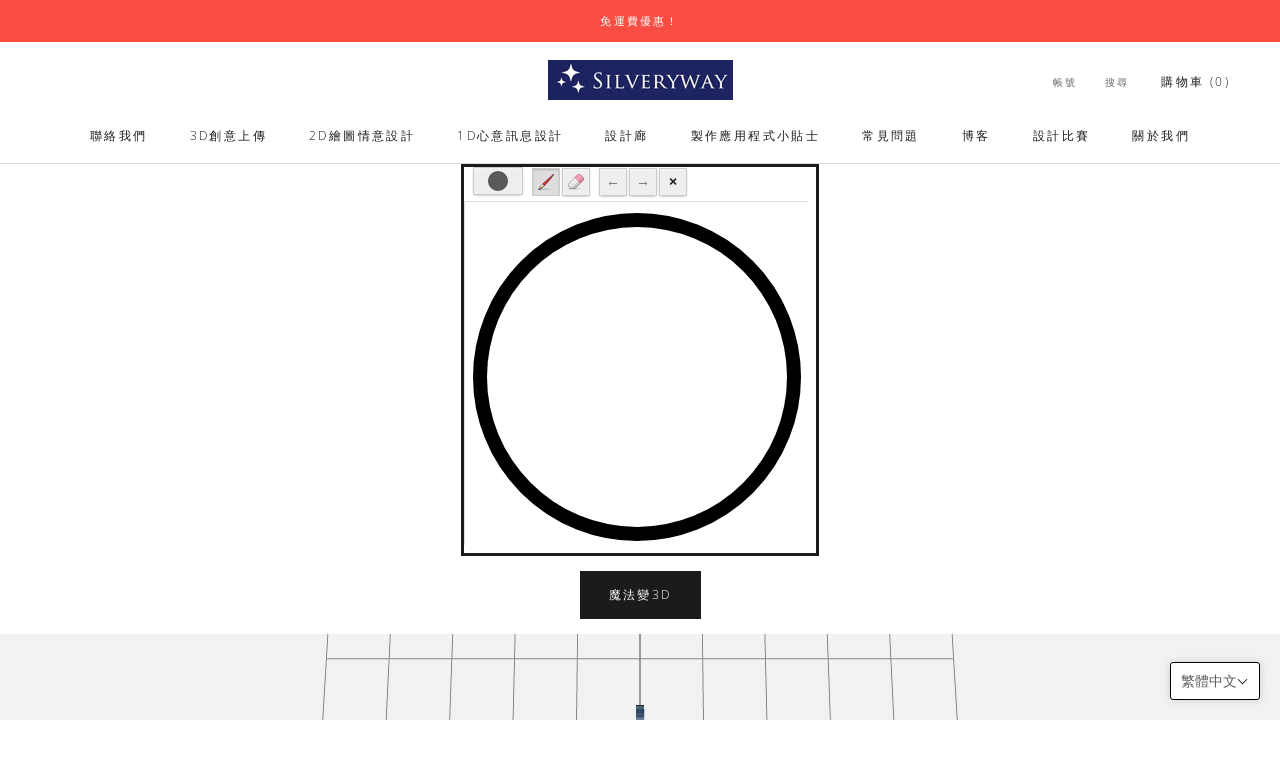

--- FILE ---
content_type: text/html; charset=utf-8
request_url: https://silveryway.com/zh/products/circle-wishes
body_size: 61534
content:


<!--ken edit for site access log in-->

<!--
<script src="https://cdnjs.cloudflare.com/ajax/libs/jquery/3.2.1/jquery.min.js"></script>
-->

<!--
<script>
	$( document ).ready(function() {	  
  		selectedLanguage = $('.translation-lab-language-switcher').find(":selected").text(); //set global
     	//alert(selectedLanguage);
      });  
</script-->
<!--WE ARE USING THIS!----->


<!--use the language of title to detect, 
since selectedLanguage is '' when going to Upload3D page from Chinese Home page-->





<!--ken edit : remember to add end if at the last line
{ comment %}ly_liquid_scripts_begin{ endcomment %}{ capture ly_liquid_content %}{ comment %}ly_liquid_scripts_end{ endcomment %}

-->






<!doctype html>


<html class="no-js" lang="zh-TW">
  <head>
    <meta charset="utf-8"> 
    <meta http-equiv="X-UA-Compatible" content="IE=edge,chrome=1">
    <meta name="viewport" content="width=device-width, initial-scale=1.0, height=device-height, minimum-scale=1.0, user-scalable=0">
    <meta name="theme-color" content="">

    <title>
      Circle Wishes 圓願 &ndash; SILVERYWAY
    </title><meta name="description" content="Make your wishes in a circle 祝福一份願望，圓願 Material: Silvery925 材料: 純銀925"><link rel="canonical" href="https://silveryway.com/zh/products/circle-wishes"><link rel="shortcut icon" href="//silveryway.com/cdn/shop/files/silveryway_app_icon_white_star-32_32x32.png?v=1613623485" type="image/png"><meta property="og:type" content="product">
  <meta property="og:title" content="Circle Wishes 圓願"><meta property="og:image" content="http://silveryway.com/cdn/shop/products/circlewishes_grande.jpg?v=1636087427">
    <meta property="og:image:secure_url" content="https://silveryway.com/cdn/shop/products/circlewishes_grande.jpg?v=1636087427"><meta property="og:price:amount" content="398.00">
  <meta property="og:price:currency" content="HKD"><meta property="og:description" content="Make your wishes in a circle 祝福一份願望，圓願 Material: Silvery925 材料: 純銀925"><meta property="og:url" content="https://silveryway.com/zh/products/circle-wishes">
<meta property="og:site_name" content="SILVERYWAY">

<meta name="twitter:card" content="summary"><meta name="twitter:title" content="Circle Wishes 圓願">
  <meta name="twitter:description" content="Make your wishes in a circle
祝福一份願望，圓願
Material: Silvery925
材料: 純銀925">

 <meta name="twitter:image" content="https:https://cdn.shopify.com/s/files/1/0296/4075/3212/files/silveryway_app_icon_white_word-600-600_twitterCAD.jpg?v=1607488381">
  <!--meta name="twitter:image" content="https://silveryway.com/cdn/shop/products/circlewishes_600x600_crop_center.jpg?v=1636087427" ken edit-->

    <script>window.performance && window.performance.mark && window.performance.mark('shopify.content_for_header.start');</script><meta id="shopify-digital-wallet" name="shopify-digital-wallet" content="/29640753212/digital_wallets/dialog">
<meta name="shopify-checkout-api-token" content="a97cf492697ec6cb6fec0fdbb7eb7457">
<meta id="in-context-paypal-metadata" data-shop-id="29640753212" data-venmo-supported="false" data-environment="production" data-locale="en_US" data-paypal-v4="true" data-currency="HKD">
<link rel="alternate" hreflang="x-default" href="https://silveryway.com/products/circle-wishes">
<link rel="alternate" hreflang="en" href="https://silveryway.com/products/circle-wishes">
<link rel="alternate" hreflang="zh-Hant" href="https://silveryway.com/zh/products/circle-wishes">
<link rel="alternate" hreflang="zh-Hant-TW" href="https://silveryway.com/zh-tw/products/circle-wishes">
<link rel="alternate" hreflang="zh-Hant-AC" href="https://silveryway.com/zh/products/circle-wishes">
<link rel="alternate" hreflang="zh-Hant-AD" href="https://silveryway.com/zh/products/circle-wishes">
<link rel="alternate" hreflang="zh-Hant-AE" href="https://silveryway.com/zh/products/circle-wishes">
<link rel="alternate" hreflang="zh-Hant-AF" href="https://silveryway.com/zh/products/circle-wishes">
<link rel="alternate" hreflang="zh-Hant-AG" href="https://silveryway.com/zh/products/circle-wishes">
<link rel="alternate" hreflang="zh-Hant-AI" href="https://silveryway.com/zh/products/circle-wishes">
<link rel="alternate" hreflang="zh-Hant-AL" href="https://silveryway.com/zh/products/circle-wishes">
<link rel="alternate" hreflang="zh-Hant-AM" href="https://silveryway.com/zh/products/circle-wishes">
<link rel="alternate" hreflang="zh-Hant-AO" href="https://silveryway.com/zh/products/circle-wishes">
<link rel="alternate" hreflang="zh-Hant-AR" href="https://silveryway.com/zh/products/circle-wishes">
<link rel="alternate" hreflang="zh-Hant-AT" href="https://silveryway.com/zh/products/circle-wishes">
<link rel="alternate" hreflang="zh-Hant-AU" href="https://silveryway.com/zh/products/circle-wishes">
<link rel="alternate" hreflang="zh-Hant-AW" href="https://silveryway.com/zh/products/circle-wishes">
<link rel="alternate" hreflang="zh-Hant-AX" href="https://silveryway.com/zh/products/circle-wishes">
<link rel="alternate" hreflang="zh-Hant-AZ" href="https://silveryway.com/zh/products/circle-wishes">
<link rel="alternate" hreflang="zh-Hant-BA" href="https://silveryway.com/zh/products/circle-wishes">
<link rel="alternate" hreflang="zh-Hant-BB" href="https://silveryway.com/zh/products/circle-wishes">
<link rel="alternate" hreflang="zh-Hant-BD" href="https://silveryway.com/zh/products/circle-wishes">
<link rel="alternate" hreflang="zh-Hant-BE" href="https://silveryway.com/zh/products/circle-wishes">
<link rel="alternate" hreflang="zh-Hant-BF" href="https://silveryway.com/zh/products/circle-wishes">
<link rel="alternate" hreflang="zh-Hant-BG" href="https://silveryway.com/zh/products/circle-wishes">
<link rel="alternate" hreflang="zh-Hant-BH" href="https://silveryway.com/zh/products/circle-wishes">
<link rel="alternate" hreflang="zh-Hant-BI" href="https://silveryway.com/zh/products/circle-wishes">
<link rel="alternate" hreflang="zh-Hant-BJ" href="https://silveryway.com/zh/products/circle-wishes">
<link rel="alternate" hreflang="zh-Hant-BL" href="https://silveryway.com/zh/products/circle-wishes">
<link rel="alternate" hreflang="zh-Hant-BM" href="https://silveryway.com/zh/products/circle-wishes">
<link rel="alternate" hreflang="zh-Hant-BN" href="https://silveryway.com/zh/products/circle-wishes">
<link rel="alternate" hreflang="zh-Hant-BO" href="https://silveryway.com/zh/products/circle-wishes">
<link rel="alternate" hreflang="zh-Hant-BQ" href="https://silveryway.com/zh/products/circle-wishes">
<link rel="alternate" hreflang="zh-Hant-BR" href="https://silveryway.com/zh/products/circle-wishes">
<link rel="alternate" hreflang="zh-Hant-BS" href="https://silveryway.com/zh/products/circle-wishes">
<link rel="alternate" hreflang="zh-Hant-BT" href="https://silveryway.com/zh/products/circle-wishes">
<link rel="alternate" hreflang="zh-Hant-BW" href="https://silveryway.com/zh/products/circle-wishes">
<link rel="alternate" hreflang="zh-Hant-BY" href="https://silveryway.com/zh/products/circle-wishes">
<link rel="alternate" hreflang="zh-Hant-BZ" href="https://silveryway.com/zh/products/circle-wishes">
<link rel="alternate" hreflang="zh-Hant-CA" href="https://silveryway.com/zh/products/circle-wishes">
<link rel="alternate" hreflang="zh-Hant-CC" href="https://silveryway.com/zh/products/circle-wishes">
<link rel="alternate" hreflang="zh-Hant-CD" href="https://silveryway.com/zh/products/circle-wishes">
<link rel="alternate" hreflang="zh-Hant-CF" href="https://silveryway.com/zh/products/circle-wishes">
<link rel="alternate" hreflang="zh-Hant-CG" href="https://silveryway.com/zh/products/circle-wishes">
<link rel="alternate" hreflang="zh-Hant-CH" href="https://silveryway.com/zh/products/circle-wishes">
<link rel="alternate" hreflang="zh-Hant-CI" href="https://silveryway.com/zh/products/circle-wishes">
<link rel="alternate" hreflang="zh-Hant-CK" href="https://silveryway.com/zh/products/circle-wishes">
<link rel="alternate" hreflang="zh-Hant-CL" href="https://silveryway.com/zh/products/circle-wishes">
<link rel="alternate" hreflang="zh-Hant-CM" href="https://silveryway.com/zh/products/circle-wishes">
<link rel="alternate" hreflang="zh-Hant-CN" href="https://silveryway.com/zh/products/circle-wishes">
<link rel="alternate" hreflang="zh-Hant-CO" href="https://silveryway.com/zh/products/circle-wishes">
<link rel="alternate" hreflang="zh-Hant-CR" href="https://silveryway.com/zh/products/circle-wishes">
<link rel="alternate" hreflang="zh-Hant-CV" href="https://silveryway.com/zh/products/circle-wishes">
<link rel="alternate" hreflang="zh-Hant-CW" href="https://silveryway.com/zh/products/circle-wishes">
<link rel="alternate" hreflang="zh-Hant-CX" href="https://silveryway.com/zh/products/circle-wishes">
<link rel="alternate" hreflang="zh-Hant-CY" href="https://silveryway.com/zh/products/circle-wishes">
<link rel="alternate" hreflang="zh-Hant-CZ" href="https://silveryway.com/zh/products/circle-wishes">
<link rel="alternate" hreflang="zh-Hant-DE" href="https://silveryway.com/zh/products/circle-wishes">
<link rel="alternate" hreflang="zh-Hant-DJ" href="https://silveryway.com/zh/products/circle-wishes">
<link rel="alternate" hreflang="zh-Hant-DK" href="https://silveryway.com/zh/products/circle-wishes">
<link rel="alternate" hreflang="zh-Hant-DM" href="https://silveryway.com/zh/products/circle-wishes">
<link rel="alternate" hreflang="zh-Hant-DO" href="https://silveryway.com/zh/products/circle-wishes">
<link rel="alternate" hreflang="zh-Hant-DZ" href="https://silveryway.com/zh/products/circle-wishes">
<link rel="alternate" hreflang="zh-Hant-EC" href="https://silveryway.com/zh/products/circle-wishes">
<link rel="alternate" hreflang="zh-Hant-EE" href="https://silveryway.com/zh/products/circle-wishes">
<link rel="alternate" hreflang="zh-Hant-EG" href="https://silveryway.com/zh/products/circle-wishes">
<link rel="alternate" hreflang="zh-Hant-EH" href="https://silveryway.com/zh/products/circle-wishes">
<link rel="alternate" hreflang="zh-Hant-ER" href="https://silveryway.com/zh/products/circle-wishes">
<link rel="alternate" hreflang="zh-Hant-ES" href="https://silveryway.com/zh/products/circle-wishes">
<link rel="alternate" hreflang="zh-Hant-ET" href="https://silveryway.com/zh/products/circle-wishes">
<link rel="alternate" hreflang="zh-Hant-FI" href="https://silveryway.com/zh/products/circle-wishes">
<link rel="alternate" hreflang="zh-Hant-FJ" href="https://silveryway.com/zh/products/circle-wishes">
<link rel="alternate" hreflang="zh-Hant-FK" href="https://silveryway.com/zh/products/circle-wishes">
<link rel="alternate" hreflang="zh-Hant-FO" href="https://silveryway.com/zh/products/circle-wishes">
<link rel="alternate" hreflang="zh-Hant-FR" href="https://silveryway.com/zh/products/circle-wishes">
<link rel="alternate" hreflang="zh-Hant-GA" href="https://silveryway.com/zh/products/circle-wishes">
<link rel="alternate" hreflang="zh-Hant-GB" href="https://silveryway.com/zh/products/circle-wishes">
<link rel="alternate" hreflang="zh-Hant-GD" href="https://silveryway.com/zh/products/circle-wishes">
<link rel="alternate" hreflang="zh-Hant-GE" href="https://silveryway.com/zh/products/circle-wishes">
<link rel="alternate" hreflang="zh-Hant-GF" href="https://silveryway.com/zh/products/circle-wishes">
<link rel="alternate" hreflang="zh-Hant-GG" href="https://silveryway.com/zh/products/circle-wishes">
<link rel="alternate" hreflang="zh-Hant-GH" href="https://silveryway.com/zh/products/circle-wishes">
<link rel="alternate" hreflang="zh-Hant-GI" href="https://silveryway.com/zh/products/circle-wishes">
<link rel="alternate" hreflang="zh-Hant-GL" href="https://silveryway.com/zh/products/circle-wishes">
<link rel="alternate" hreflang="zh-Hant-GM" href="https://silveryway.com/zh/products/circle-wishes">
<link rel="alternate" hreflang="zh-Hant-GN" href="https://silveryway.com/zh/products/circle-wishes">
<link rel="alternate" hreflang="zh-Hant-GP" href="https://silveryway.com/zh/products/circle-wishes">
<link rel="alternate" hreflang="zh-Hant-GQ" href="https://silveryway.com/zh/products/circle-wishes">
<link rel="alternate" hreflang="zh-Hant-GR" href="https://silveryway.com/zh/products/circle-wishes">
<link rel="alternate" hreflang="zh-Hant-GS" href="https://silveryway.com/zh/products/circle-wishes">
<link rel="alternate" hreflang="zh-Hant-GT" href="https://silveryway.com/zh/products/circle-wishes">
<link rel="alternate" hreflang="zh-Hant-GW" href="https://silveryway.com/zh/products/circle-wishes">
<link rel="alternate" hreflang="zh-Hant-GY" href="https://silveryway.com/zh/products/circle-wishes">
<link rel="alternate" hreflang="zh-Hant-HK" href="https://silveryway.com/zh/products/circle-wishes">
<link rel="alternate" hreflang="zh-Hant-HN" href="https://silveryway.com/zh/products/circle-wishes">
<link rel="alternate" hreflang="zh-Hant-HR" href="https://silveryway.com/zh/products/circle-wishes">
<link rel="alternate" hreflang="zh-Hant-HT" href="https://silveryway.com/zh/products/circle-wishes">
<link rel="alternate" hreflang="zh-Hant-HU" href="https://silveryway.com/zh/products/circle-wishes">
<link rel="alternate" hreflang="zh-Hant-ID" href="https://silveryway.com/zh/products/circle-wishes">
<link rel="alternate" hreflang="zh-Hant-IE" href="https://silveryway.com/zh/products/circle-wishes">
<link rel="alternate" hreflang="zh-Hant-IL" href="https://silveryway.com/zh/products/circle-wishes">
<link rel="alternate" hreflang="zh-Hant-IM" href="https://silveryway.com/zh/products/circle-wishes">
<link rel="alternate" hreflang="zh-Hant-IN" href="https://silveryway.com/zh/products/circle-wishes">
<link rel="alternate" hreflang="zh-Hant-IO" href="https://silveryway.com/zh/products/circle-wishes">
<link rel="alternate" hreflang="zh-Hant-IQ" href="https://silveryway.com/zh/products/circle-wishes">
<link rel="alternate" hreflang="zh-Hant-IS" href="https://silveryway.com/zh/products/circle-wishes">
<link rel="alternate" hreflang="zh-Hant-IT" href="https://silveryway.com/zh/products/circle-wishes">
<link rel="alternate" hreflang="zh-Hant-JE" href="https://silveryway.com/zh/products/circle-wishes">
<link rel="alternate" hreflang="zh-Hant-JM" href="https://silveryway.com/zh/products/circle-wishes">
<link rel="alternate" hreflang="zh-Hant-JO" href="https://silveryway.com/zh/products/circle-wishes">
<link rel="alternate" hreflang="zh-Hant-JP" href="https://silveryway.com/zh/products/circle-wishes">
<link rel="alternate" hreflang="zh-Hant-KE" href="https://silveryway.com/zh/products/circle-wishes">
<link rel="alternate" hreflang="zh-Hant-KG" href="https://silveryway.com/zh/products/circle-wishes">
<link rel="alternate" hreflang="zh-Hant-KH" href="https://silveryway.com/zh/products/circle-wishes">
<link rel="alternate" hreflang="zh-Hant-KI" href="https://silveryway.com/zh/products/circle-wishes">
<link rel="alternate" hreflang="zh-Hant-KM" href="https://silveryway.com/zh/products/circle-wishes">
<link rel="alternate" hreflang="zh-Hant-KN" href="https://silveryway.com/zh/products/circle-wishes">
<link rel="alternate" hreflang="zh-Hant-KR" href="https://silveryway.com/zh/products/circle-wishes">
<link rel="alternate" hreflang="zh-Hant-KW" href="https://silveryway.com/zh/products/circle-wishes">
<link rel="alternate" hreflang="zh-Hant-KY" href="https://silveryway.com/zh/products/circle-wishes">
<link rel="alternate" hreflang="zh-Hant-KZ" href="https://silveryway.com/zh/products/circle-wishes">
<link rel="alternate" hreflang="zh-Hant-LA" href="https://silveryway.com/zh/products/circle-wishes">
<link rel="alternate" hreflang="zh-Hant-LB" href="https://silveryway.com/zh/products/circle-wishes">
<link rel="alternate" hreflang="zh-Hant-LC" href="https://silveryway.com/zh/products/circle-wishes">
<link rel="alternate" hreflang="zh-Hant-LI" href="https://silveryway.com/zh/products/circle-wishes">
<link rel="alternate" hreflang="zh-Hant-LK" href="https://silveryway.com/zh/products/circle-wishes">
<link rel="alternate" hreflang="zh-Hant-LR" href="https://silveryway.com/zh/products/circle-wishes">
<link rel="alternate" hreflang="zh-Hant-LS" href="https://silveryway.com/zh/products/circle-wishes">
<link rel="alternate" hreflang="zh-Hant-LT" href="https://silveryway.com/zh/products/circle-wishes">
<link rel="alternate" hreflang="zh-Hant-LU" href="https://silveryway.com/zh/products/circle-wishes">
<link rel="alternate" hreflang="zh-Hant-LV" href="https://silveryway.com/zh/products/circle-wishes">
<link rel="alternate" hreflang="zh-Hant-LY" href="https://silveryway.com/zh/products/circle-wishes">
<link rel="alternate" hreflang="zh-Hant-MA" href="https://silveryway.com/zh/products/circle-wishes">
<link rel="alternate" hreflang="zh-Hant-MC" href="https://silveryway.com/zh/products/circle-wishes">
<link rel="alternate" hreflang="zh-Hant-MD" href="https://silveryway.com/zh/products/circle-wishes">
<link rel="alternate" hreflang="zh-Hant-ME" href="https://silveryway.com/zh/products/circle-wishes">
<link rel="alternate" hreflang="zh-Hant-MF" href="https://silveryway.com/zh/products/circle-wishes">
<link rel="alternate" hreflang="zh-Hant-MG" href="https://silveryway.com/zh/products/circle-wishes">
<link rel="alternate" hreflang="zh-Hant-MK" href="https://silveryway.com/zh/products/circle-wishes">
<link rel="alternate" hreflang="zh-Hant-ML" href="https://silveryway.com/zh/products/circle-wishes">
<link rel="alternate" hreflang="zh-Hant-MM" href="https://silveryway.com/zh/products/circle-wishes">
<link rel="alternate" hreflang="zh-Hant-MN" href="https://silveryway.com/zh/products/circle-wishes">
<link rel="alternate" hreflang="zh-Hant-MO" href="https://silveryway.com/zh/products/circle-wishes">
<link rel="alternate" hreflang="zh-Hant-MQ" href="https://silveryway.com/zh/products/circle-wishes">
<link rel="alternate" hreflang="zh-Hant-MR" href="https://silveryway.com/zh/products/circle-wishes">
<link rel="alternate" hreflang="zh-Hant-MS" href="https://silveryway.com/zh/products/circle-wishes">
<link rel="alternate" hreflang="zh-Hant-MT" href="https://silveryway.com/zh/products/circle-wishes">
<link rel="alternate" hreflang="zh-Hant-MU" href="https://silveryway.com/zh/products/circle-wishes">
<link rel="alternate" hreflang="zh-Hant-MV" href="https://silveryway.com/zh/products/circle-wishes">
<link rel="alternate" hreflang="zh-Hant-MW" href="https://silveryway.com/zh/products/circle-wishes">
<link rel="alternate" hreflang="zh-Hant-MX" href="https://silveryway.com/zh/products/circle-wishes">
<link rel="alternate" hreflang="zh-Hant-MY" href="https://silveryway.com/zh/products/circle-wishes">
<link rel="alternate" hreflang="zh-Hant-MZ" href="https://silveryway.com/zh/products/circle-wishes">
<link rel="alternate" hreflang="zh-Hant-NA" href="https://silveryway.com/zh/products/circle-wishes">
<link rel="alternate" hreflang="zh-Hant-NC" href="https://silveryway.com/zh/products/circle-wishes">
<link rel="alternate" hreflang="zh-Hant-NE" href="https://silveryway.com/zh/products/circle-wishes">
<link rel="alternate" hreflang="zh-Hant-NF" href="https://silveryway.com/zh/products/circle-wishes">
<link rel="alternate" hreflang="zh-Hant-NG" href="https://silveryway.com/zh/products/circle-wishes">
<link rel="alternate" hreflang="zh-Hant-NI" href="https://silveryway.com/zh/products/circle-wishes">
<link rel="alternate" hreflang="zh-Hant-NL" href="https://silveryway.com/zh/products/circle-wishes">
<link rel="alternate" hreflang="zh-Hant-NO" href="https://silveryway.com/zh/products/circle-wishes">
<link rel="alternate" hreflang="zh-Hant-NP" href="https://silveryway.com/zh/products/circle-wishes">
<link rel="alternate" hreflang="zh-Hant-NR" href="https://silveryway.com/zh/products/circle-wishes">
<link rel="alternate" hreflang="zh-Hant-NU" href="https://silveryway.com/zh/products/circle-wishes">
<link rel="alternate" hreflang="zh-Hant-NZ" href="https://silveryway.com/zh/products/circle-wishes">
<link rel="alternate" hreflang="zh-Hant-OM" href="https://silveryway.com/zh/products/circle-wishes">
<link rel="alternate" hreflang="zh-Hant-PA" href="https://silveryway.com/zh/products/circle-wishes">
<link rel="alternate" hreflang="zh-Hant-PE" href="https://silveryway.com/zh/products/circle-wishes">
<link rel="alternate" hreflang="zh-Hant-PF" href="https://silveryway.com/zh/products/circle-wishes">
<link rel="alternate" hreflang="zh-Hant-PG" href="https://silveryway.com/zh/products/circle-wishes">
<link rel="alternate" hreflang="zh-Hant-PH" href="https://silveryway.com/zh/products/circle-wishes">
<link rel="alternate" hreflang="zh-Hant-PK" href="https://silveryway.com/zh/products/circle-wishes">
<link rel="alternate" hreflang="zh-Hant-PL" href="https://silveryway.com/zh/products/circle-wishes">
<link rel="alternate" hreflang="zh-Hant-PM" href="https://silveryway.com/zh/products/circle-wishes">
<link rel="alternate" hreflang="zh-Hant-PN" href="https://silveryway.com/zh/products/circle-wishes">
<link rel="alternate" hreflang="zh-Hant-PS" href="https://silveryway.com/zh/products/circle-wishes">
<link rel="alternate" hreflang="zh-Hant-PT" href="https://silveryway.com/zh/products/circle-wishes">
<link rel="alternate" hreflang="zh-Hant-PY" href="https://silveryway.com/zh/products/circle-wishes">
<link rel="alternate" hreflang="zh-Hant-QA" href="https://silveryway.com/zh/products/circle-wishes">
<link rel="alternate" hreflang="zh-Hant-RE" href="https://silveryway.com/zh/products/circle-wishes">
<link rel="alternate" hreflang="zh-Hant-RO" href="https://silveryway.com/zh/products/circle-wishes">
<link rel="alternate" hreflang="zh-Hant-RS" href="https://silveryway.com/zh/products/circle-wishes">
<link rel="alternate" hreflang="zh-Hant-RU" href="https://silveryway.com/zh/products/circle-wishes">
<link rel="alternate" hreflang="zh-Hant-RW" href="https://silveryway.com/zh/products/circle-wishes">
<link rel="alternate" hreflang="zh-Hant-SA" href="https://silveryway.com/zh/products/circle-wishes">
<link rel="alternate" hreflang="zh-Hant-SB" href="https://silveryway.com/zh/products/circle-wishes">
<link rel="alternate" hreflang="zh-Hant-SC" href="https://silveryway.com/zh/products/circle-wishes">
<link rel="alternate" hreflang="zh-Hant-SD" href="https://silveryway.com/zh/products/circle-wishes">
<link rel="alternate" hreflang="zh-Hant-SE" href="https://silveryway.com/zh/products/circle-wishes">
<link rel="alternate" hreflang="zh-Hant-SG" href="https://silveryway.com/zh/products/circle-wishes">
<link rel="alternate" hreflang="zh-Hant-SH" href="https://silveryway.com/zh/products/circle-wishes">
<link rel="alternate" hreflang="zh-Hant-SI" href="https://silveryway.com/zh/products/circle-wishes">
<link rel="alternate" hreflang="zh-Hant-SJ" href="https://silveryway.com/zh/products/circle-wishes">
<link rel="alternate" hreflang="zh-Hant-SK" href="https://silveryway.com/zh/products/circle-wishes">
<link rel="alternate" hreflang="zh-Hant-SL" href="https://silveryway.com/zh/products/circle-wishes">
<link rel="alternate" hreflang="zh-Hant-SM" href="https://silveryway.com/zh/products/circle-wishes">
<link rel="alternate" hreflang="zh-Hant-SN" href="https://silveryway.com/zh/products/circle-wishes">
<link rel="alternate" hreflang="zh-Hant-SO" href="https://silveryway.com/zh/products/circle-wishes">
<link rel="alternate" hreflang="zh-Hant-SR" href="https://silveryway.com/zh/products/circle-wishes">
<link rel="alternate" hreflang="zh-Hant-SS" href="https://silveryway.com/zh/products/circle-wishes">
<link rel="alternate" hreflang="zh-Hant-ST" href="https://silveryway.com/zh/products/circle-wishes">
<link rel="alternate" hreflang="zh-Hant-SV" href="https://silveryway.com/zh/products/circle-wishes">
<link rel="alternate" hreflang="zh-Hant-SX" href="https://silveryway.com/zh/products/circle-wishes">
<link rel="alternate" hreflang="zh-Hant-SZ" href="https://silveryway.com/zh/products/circle-wishes">
<link rel="alternate" hreflang="zh-Hant-TA" href="https://silveryway.com/zh/products/circle-wishes">
<link rel="alternate" hreflang="zh-Hant-TC" href="https://silveryway.com/zh/products/circle-wishes">
<link rel="alternate" hreflang="zh-Hant-TD" href="https://silveryway.com/zh/products/circle-wishes">
<link rel="alternate" hreflang="zh-Hant-TF" href="https://silveryway.com/zh/products/circle-wishes">
<link rel="alternate" hreflang="zh-Hant-TG" href="https://silveryway.com/zh/products/circle-wishes">
<link rel="alternate" hreflang="zh-Hant-TH" href="https://silveryway.com/zh/products/circle-wishes">
<link rel="alternate" hreflang="zh-Hant-TJ" href="https://silveryway.com/zh/products/circle-wishes">
<link rel="alternate" hreflang="zh-Hant-TK" href="https://silveryway.com/zh/products/circle-wishes">
<link rel="alternate" hreflang="zh-Hant-TL" href="https://silveryway.com/zh/products/circle-wishes">
<link rel="alternate" hreflang="zh-Hant-TM" href="https://silveryway.com/zh/products/circle-wishes">
<link rel="alternate" hreflang="zh-Hant-TN" href="https://silveryway.com/zh/products/circle-wishes">
<link rel="alternate" hreflang="zh-Hant-TO" href="https://silveryway.com/zh/products/circle-wishes">
<link rel="alternate" hreflang="zh-Hant-TR" href="https://silveryway.com/zh/products/circle-wishes">
<link rel="alternate" hreflang="zh-Hant-TT" href="https://silveryway.com/zh/products/circle-wishes">
<link rel="alternate" hreflang="zh-Hant-TV" href="https://silveryway.com/zh/products/circle-wishes">
<link rel="alternate" hreflang="zh-Hant-TZ" href="https://silveryway.com/zh/products/circle-wishes">
<link rel="alternate" hreflang="zh-Hant-UA" href="https://silveryway.com/zh/products/circle-wishes">
<link rel="alternate" hreflang="zh-Hant-UG" href="https://silveryway.com/zh/products/circle-wishes">
<link rel="alternate" hreflang="zh-Hant-UM" href="https://silveryway.com/zh/products/circle-wishes">
<link rel="alternate" hreflang="zh-Hant-US" href="https://silveryway.com/zh/products/circle-wishes">
<link rel="alternate" hreflang="zh-Hant-UY" href="https://silveryway.com/zh/products/circle-wishes">
<link rel="alternate" hreflang="zh-Hant-UZ" href="https://silveryway.com/zh/products/circle-wishes">
<link rel="alternate" hreflang="zh-Hant-VA" href="https://silveryway.com/zh/products/circle-wishes">
<link rel="alternate" hreflang="zh-Hant-VC" href="https://silveryway.com/zh/products/circle-wishes">
<link rel="alternate" hreflang="zh-Hant-VE" href="https://silveryway.com/zh/products/circle-wishes">
<link rel="alternate" hreflang="zh-Hant-VG" href="https://silveryway.com/zh/products/circle-wishes">
<link rel="alternate" hreflang="zh-Hant-VN" href="https://silveryway.com/zh/products/circle-wishes">
<link rel="alternate" hreflang="zh-Hant-VU" href="https://silveryway.com/zh/products/circle-wishes">
<link rel="alternate" hreflang="zh-Hant-WF" href="https://silveryway.com/zh/products/circle-wishes">
<link rel="alternate" hreflang="zh-Hant-WS" href="https://silveryway.com/zh/products/circle-wishes">
<link rel="alternate" hreflang="zh-Hant-XK" href="https://silveryway.com/zh/products/circle-wishes">
<link rel="alternate" hreflang="zh-Hant-YE" href="https://silveryway.com/zh/products/circle-wishes">
<link rel="alternate" hreflang="zh-Hant-YT" href="https://silveryway.com/zh/products/circle-wishes">
<link rel="alternate" hreflang="zh-Hant-ZA" href="https://silveryway.com/zh/products/circle-wishes">
<link rel="alternate" hreflang="zh-Hant-ZM" href="https://silveryway.com/zh/products/circle-wishes">
<link rel="alternate" hreflang="zh-Hant-ZW" href="https://silveryway.com/zh/products/circle-wishes">
<link rel="alternate" type="application/json+oembed" href="https://silveryway.com/zh/products/circle-wishes.oembed">
<script async="async" src="/checkouts/internal/preloads.js?locale=zh-HK"></script>
<link rel="preconnect" href="https://shop.app" crossorigin="anonymous">
<script async="async" src="https://shop.app/checkouts/internal/preloads.js?locale=zh-HK&shop_id=29640753212" crossorigin="anonymous"></script>
<script id="apple-pay-shop-capabilities" type="application/json">{"shopId":29640753212,"countryCode":"HK","currencyCode":"HKD","merchantCapabilities":["supports3DS"],"merchantId":"gid:\/\/shopify\/Shop\/29640753212","merchantName":"SILVERYWAY","requiredBillingContactFields":["postalAddress","email"],"requiredShippingContactFields":["postalAddress","email"],"shippingType":"shipping","supportedNetworks":["visa","masterCard","amex"],"total":{"type":"pending","label":"SILVERYWAY","amount":"1.00"},"shopifyPaymentsEnabled":true,"supportsSubscriptions":true}</script>
<script id="shopify-features" type="application/json">{"accessToken":"a97cf492697ec6cb6fec0fdbb7eb7457","betas":["rich-media-storefront-analytics"],"domain":"silveryway.com","predictiveSearch":true,"shopId":29640753212,"locale":"zh-tw"}</script>
<script>var Shopify = Shopify || {};
Shopify.shop = "silverway8.myshopify.com";
Shopify.locale = "zh-TW";
Shopify.currency = {"active":"HKD","rate":"1.0"};
Shopify.country = "HK";
Shopify.theme = {"name":"theme-export-silveryway-com-modaflorahk-25feb","id":144205742259,"schema_name":"Prestige","schema_version":"1.1.11","theme_store_id":null,"role":"main"};
Shopify.theme.handle = "null";
Shopify.theme.style = {"id":null,"handle":null};
Shopify.cdnHost = "silveryway.com/cdn";
Shopify.routes = Shopify.routes || {};
Shopify.routes.root = "/zh/";</script>
<script type="module">!function(o){(o.Shopify=o.Shopify||{}).modules=!0}(window);</script>
<script>!function(o){function n(){var o=[];function n(){o.push(Array.prototype.slice.apply(arguments))}return n.q=o,n}var t=o.Shopify=o.Shopify||{};t.loadFeatures=n(),t.autoloadFeatures=n()}(window);</script>
<script>
  window.ShopifyPay = window.ShopifyPay || {};
  window.ShopifyPay.apiHost = "shop.app\/pay";
  window.ShopifyPay.redirectState = null;
</script>
<script id="shop-js-analytics" type="application/json">{"pageType":"product"}</script>
<script defer="defer" async type="module" src="//silveryway.com/cdn/shopifycloud/shop-js/modules/v2/client.init-shop-cart-sync_D9dVssWa.zh-TW.esm.js"></script>
<script defer="defer" async type="module" src="//silveryway.com/cdn/shopifycloud/shop-js/modules/v2/chunk.common_OJXd8nZT.esm.js"></script>
<script type="module">
  await import("//silveryway.com/cdn/shopifycloud/shop-js/modules/v2/client.init-shop-cart-sync_D9dVssWa.zh-TW.esm.js");
await import("//silveryway.com/cdn/shopifycloud/shop-js/modules/v2/chunk.common_OJXd8nZT.esm.js");

  window.Shopify.SignInWithShop?.initShopCartSync?.({"fedCMEnabled":true,"windoidEnabled":true});

</script>
<script>
  window.Shopify = window.Shopify || {};
  if (!window.Shopify.featureAssets) window.Shopify.featureAssets = {};
  window.Shopify.featureAssets['shop-js'] = {"shop-cart-sync":["modules/v2/client.shop-cart-sync_DZfzH39x.zh-TW.esm.js","modules/v2/chunk.common_OJXd8nZT.esm.js"],"init-fed-cm":["modules/v2/client.init-fed-cm_DodsQcqe.zh-TW.esm.js","modules/v2/chunk.common_OJXd8nZT.esm.js"],"shop-button":["modules/v2/client.shop-button_D-iwf52C.zh-TW.esm.js","modules/v2/chunk.common_OJXd8nZT.esm.js"],"shop-cash-offers":["modules/v2/client.shop-cash-offers_Cyil_cDS.zh-TW.esm.js","modules/v2/chunk.common_OJXd8nZT.esm.js","modules/v2/chunk.modal_C5bQInl2.esm.js"],"init-windoid":["modules/v2/client.init-windoid_DkY0Nl5K.zh-TW.esm.js","modules/v2/chunk.common_OJXd8nZT.esm.js"],"shop-toast-manager":["modules/v2/client.shop-toast-manager_qlvfhAv_.zh-TW.esm.js","modules/v2/chunk.common_OJXd8nZT.esm.js"],"init-shop-email-lookup-coordinator":["modules/v2/client.init-shop-email-lookup-coordinator_BBzHOrgE.zh-TW.esm.js","modules/v2/chunk.common_OJXd8nZT.esm.js"],"init-shop-cart-sync":["modules/v2/client.init-shop-cart-sync_D9dVssWa.zh-TW.esm.js","modules/v2/chunk.common_OJXd8nZT.esm.js"],"avatar":["modules/v2/client.avatar_BTnouDA3.zh-TW.esm.js"],"pay-button":["modules/v2/client.pay-button_DtE7E5DC.zh-TW.esm.js","modules/v2/chunk.common_OJXd8nZT.esm.js"],"init-customer-accounts":["modules/v2/client.init-customer-accounts_D9Hj9SCP.zh-TW.esm.js","modules/v2/client.shop-login-button_BjvtuwE0.zh-TW.esm.js","modules/v2/chunk.common_OJXd8nZT.esm.js","modules/v2/chunk.modal_C5bQInl2.esm.js"],"init-shop-for-new-customer-accounts":["modules/v2/client.init-shop-for-new-customer-accounts_D4_GLl3m.zh-TW.esm.js","modules/v2/client.shop-login-button_BjvtuwE0.zh-TW.esm.js","modules/v2/chunk.common_OJXd8nZT.esm.js","modules/v2/chunk.modal_C5bQInl2.esm.js"],"shop-login-button":["modules/v2/client.shop-login-button_BjvtuwE0.zh-TW.esm.js","modules/v2/chunk.common_OJXd8nZT.esm.js","modules/v2/chunk.modal_C5bQInl2.esm.js"],"init-customer-accounts-sign-up":["modules/v2/client.init-customer-accounts-sign-up_CUqsN-zj.zh-TW.esm.js","modules/v2/client.shop-login-button_BjvtuwE0.zh-TW.esm.js","modules/v2/chunk.common_OJXd8nZT.esm.js","modules/v2/chunk.modal_C5bQInl2.esm.js"],"shop-follow-button":["modules/v2/client.shop-follow-button_CzBEmefI.zh-TW.esm.js","modules/v2/chunk.common_OJXd8nZT.esm.js","modules/v2/chunk.modal_C5bQInl2.esm.js"],"checkout-modal":["modules/v2/client.checkout-modal_BEGRqLz2.zh-TW.esm.js","modules/v2/chunk.common_OJXd8nZT.esm.js","modules/v2/chunk.modal_C5bQInl2.esm.js"],"lead-capture":["modules/v2/client.lead-capture_BKHeCid9.zh-TW.esm.js","modules/v2/chunk.common_OJXd8nZT.esm.js","modules/v2/chunk.modal_C5bQInl2.esm.js"],"shop-login":["modules/v2/client.shop-login_ChuzUg_t.zh-TW.esm.js","modules/v2/chunk.common_OJXd8nZT.esm.js","modules/v2/chunk.modal_C5bQInl2.esm.js"],"payment-terms":["modules/v2/client.payment-terms_KQRU5lPA.zh-TW.esm.js","modules/v2/chunk.common_OJXd8nZT.esm.js","modules/v2/chunk.modal_C5bQInl2.esm.js"]};
</script>
<script>(function() {
  var isLoaded = false;
  function asyncLoad() {
    if (isLoaded) return;
    isLoaded = true;
    var urls = ["https:\/\/pt.wisernotify.com\/pixel.js?ti=2ysb6rkipygcaf\u0026shop=silverway8.myshopify.com"];
    for (var i = 0; i < urls.length; i++) {
      var s = document.createElement('script');
      s.type = 'text/javascript';
      s.async = true;
      s.src = urls[i];
      var x = document.getElementsByTagName('script')[0];
      x.parentNode.insertBefore(s, x);
    }
  };
  if(window.attachEvent) {
    window.attachEvent('onload', asyncLoad);
  } else {
    window.addEventListener('load', asyncLoad, false);
  }
})();</script>
<script id="__st">var __st={"a":29640753212,"offset":28800,"reqid":"9afe6ecf-29ff-48b5-a8b9-c3c1c5c89974-1768731700","pageurl":"silveryway.com\/zh\/products\/circle-wishes","u":"178cfc0e2535","p":"product","rtyp":"product","rid":6948680368307};</script>
<script>window.ShopifyPaypalV4VisibilityTracking = true;</script>
<script id="captcha-bootstrap">!function(){'use strict';const t='contact',e='account',n='new_comment',o=[[t,t],['blogs',n],['comments',n],[t,'customer']],c=[[e,'customer_login'],[e,'guest_login'],[e,'recover_customer_password'],[e,'create_customer']],r=t=>t.map((([t,e])=>`form[action*='/${t}']:not([data-nocaptcha='true']) input[name='form_type'][value='${e}']`)).join(','),a=t=>()=>t?[...document.querySelectorAll(t)].map((t=>t.form)):[];function s(){const t=[...o],e=r(t);return a(e)}const i='password',u='form_key',d=['recaptcha-v3-token','g-recaptcha-response','h-captcha-response',i],f=()=>{try{return window.sessionStorage}catch{return}},m='__shopify_v',_=t=>t.elements[u];function p(t,e,n=!1){try{const o=window.sessionStorage,c=JSON.parse(o.getItem(e)),{data:r}=function(t){const{data:e,action:n}=t;return t[m]||n?{data:e,action:n}:{data:t,action:n}}(c);for(const[e,n]of Object.entries(r))t.elements[e]&&(t.elements[e].value=n);n&&o.removeItem(e)}catch(o){console.error('form repopulation failed',{error:o})}}const l='form_type',E='cptcha';function T(t){t.dataset[E]=!0}const w=window,h=w.document,L='Shopify',v='ce_forms',y='captcha';let A=!1;((t,e)=>{const n=(g='f06e6c50-85a8-45c8-87d0-21a2b65856fe',I='https://cdn.shopify.com/shopifycloud/storefront-forms-hcaptcha/ce_storefront_forms_captcha_hcaptcha.v1.5.2.iife.js',D={infoText:'已受到 hCaptcha 保護',privacyText:'隱私',termsText:'條款'},(t,e,n)=>{const o=w[L][v],c=o.bindForm;if(c)return c(t,g,e,D).then(n);var r;o.q.push([[t,g,e,D],n]),r=I,A||(h.body.append(Object.assign(h.createElement('script'),{id:'captcha-provider',async:!0,src:r})),A=!0)});var g,I,D;w[L]=w[L]||{},w[L][v]=w[L][v]||{},w[L][v].q=[],w[L][y]=w[L][y]||{},w[L][y].protect=function(t,e){n(t,void 0,e),T(t)},Object.freeze(w[L][y]),function(t,e,n,w,h,L){const[v,y,A,g]=function(t,e,n){const i=e?o:[],u=t?c:[],d=[...i,...u],f=r(d),m=r(i),_=r(d.filter((([t,e])=>n.includes(e))));return[a(f),a(m),a(_),s()]}(w,h,L),I=t=>{const e=t.target;return e instanceof HTMLFormElement?e:e&&e.form},D=t=>v().includes(t);t.addEventListener('submit',(t=>{const e=I(t);if(!e)return;const n=D(e)&&!e.dataset.hcaptchaBound&&!e.dataset.recaptchaBound,o=_(e),c=g().includes(e)&&(!o||!o.value);(n||c)&&t.preventDefault(),c&&!n&&(function(t){try{if(!f())return;!function(t){const e=f();if(!e)return;const n=_(t);if(!n)return;const o=n.value;o&&e.removeItem(o)}(t);const e=Array.from(Array(32),(()=>Math.random().toString(36)[2])).join('');!function(t,e){_(t)||t.append(Object.assign(document.createElement('input'),{type:'hidden',name:u})),t.elements[u].value=e}(t,e),function(t,e){const n=f();if(!n)return;const o=[...t.querySelectorAll(`input[type='${i}']`)].map((({name:t})=>t)),c=[...d,...o],r={};for(const[a,s]of new FormData(t).entries())c.includes(a)||(r[a]=s);n.setItem(e,JSON.stringify({[m]:1,action:t.action,data:r}))}(t,e)}catch(e){console.error('failed to persist form',e)}}(e),e.submit())}));const S=(t,e)=>{t&&!t.dataset[E]&&(n(t,e.some((e=>e===t))),T(t))};for(const o of['focusin','change'])t.addEventListener(o,(t=>{const e=I(t);D(e)&&S(e,y())}));const B=e.get('form_key'),M=e.get(l),P=B&&M;t.addEventListener('DOMContentLoaded',(()=>{const t=y();if(P)for(const e of t)e.elements[l].value===M&&p(e,B);[...new Set([...A(),...v().filter((t=>'true'===t.dataset.shopifyCaptcha))])].forEach((e=>S(e,t)))}))}(h,new URLSearchParams(w.location.search),n,t,e,['guest_login'])})(!0,!0)}();</script>
<script integrity="sha256-4kQ18oKyAcykRKYeNunJcIwy7WH5gtpwJnB7kiuLZ1E=" data-source-attribution="shopify.loadfeatures" defer="defer" src="//silveryway.com/cdn/shopifycloud/storefront/assets/storefront/load_feature-a0a9edcb.js" crossorigin="anonymous"></script>
<script crossorigin="anonymous" defer="defer" src="//silveryway.com/cdn/shopifycloud/storefront/assets/shopify_pay/storefront-65b4c6d7.js?v=20250812"></script>
<script data-source-attribution="shopify.dynamic_checkout.dynamic.init">var Shopify=Shopify||{};Shopify.PaymentButton=Shopify.PaymentButton||{isStorefrontPortableWallets:!0,init:function(){window.Shopify.PaymentButton.init=function(){};var t=document.createElement("script");t.src="https://silveryway.com/cdn/shopifycloud/portable-wallets/latest/portable-wallets.zh-tw.js",t.type="module",document.head.appendChild(t)}};
</script>
<script data-source-attribution="shopify.dynamic_checkout.buyer_consent">
  function portableWalletsHideBuyerConsent(e){var t=document.getElementById("shopify-buyer-consent"),n=document.getElementById("shopify-subscription-policy-button");t&&n&&(t.classList.add("hidden"),t.setAttribute("aria-hidden","true"),n.removeEventListener("click",e))}function portableWalletsShowBuyerConsent(e){var t=document.getElementById("shopify-buyer-consent"),n=document.getElementById("shopify-subscription-policy-button");t&&n&&(t.classList.remove("hidden"),t.removeAttribute("aria-hidden"),n.addEventListener("click",e))}window.Shopify?.PaymentButton&&(window.Shopify.PaymentButton.hideBuyerConsent=portableWalletsHideBuyerConsent,window.Shopify.PaymentButton.showBuyerConsent=portableWalletsShowBuyerConsent);
</script>
<script data-source-attribution="shopify.dynamic_checkout.cart.bootstrap">document.addEventListener("DOMContentLoaded",(function(){function t(){return document.querySelector("shopify-accelerated-checkout-cart, shopify-accelerated-checkout")}if(t())Shopify.PaymentButton.init();else{new MutationObserver((function(e,n){t()&&(Shopify.PaymentButton.init(),n.disconnect())})).observe(document.body,{childList:!0,subtree:!0})}}));
</script>
<link id="shopify-accelerated-checkout-styles" rel="stylesheet" media="screen" href="https://silveryway.com/cdn/shopifycloud/portable-wallets/latest/accelerated-checkout-backwards-compat.css" crossorigin="anonymous">
<style id="shopify-accelerated-checkout-cart">
        #shopify-buyer-consent {
  margin-top: 1em;
  display: inline-block;
  width: 100%;
}

#shopify-buyer-consent.hidden {
  display: none;
}

#shopify-subscription-policy-button {
  background: none;
  border: none;
  padding: 0;
  text-decoration: underline;
  font-size: inherit;
  cursor: pointer;
}

#shopify-subscription-policy-button::before {
  box-shadow: none;
}

      </style>

<script>window.performance && window.performance.mark && window.performance.mark('shopify.content_for_header.end');</script>

    <link rel="stylesheet" href="//silveryway.com/cdn/shop/t/25/assets/theme.scss.css?v=118908534120124345111759334062">
    
    
 <!--ken edit--> <!--/ken edit-->  
    

 <!--   { render 'translation-lab-language-switcher' %} not used after 2021/7/16 change theme language and re-integrate translation switcher-->
    
    
    
   
  <!--ken edit jquery a clicked action-->   
<!--script>
   $(function(){
      function yourfunction(event) {
            alert('some anchor clicked');
            return false;
      }
      $('#myanchorid').click(yourfunction);
      $('a.anchorclass').click(yourfunction);
      $('#anchorlist > a').click(yourfunction);
     });
  
<script-->



    <script>
      // This allows to expose several variables to the global scope, to be used in scripts
      window.theme = {
        template: "product",
        shopCurrency: "HKD",
        moneyFormat: "\u003cspan class=\"tlab-currency-format\"\u003e${{amount}}\u003c\/span\u003e",
        moneyWithCurrencyFormat: "\u003cspan class=\"tlab-currency-format\"\u003eHK${{amount}}\u003c\/span\u003e",
        currencyConversionEnabled: false,
        currencyConversionMoneyFormat: "money_with_currency_format",
        currencyConversionRoundAmounts: true,
        searchMode: "product",
        showPageTransition: true,
        showElementStaggering: true,
        showImageZooming: true,
        enableExperimentalResizeObserver: false
      };

      window.languages = {
        cartAddNote: "進一步的說明",
        cartEditNote: "編輯訂單註釋",
        productImageLoadingError: "無法加載該圖像。 請嘗試重新頁面。",
        productFormAddToCart: "添加到購物車",
        productFormUnavailable: "不可用",
        productFormSoldOut: "售罄",
        shippingEstimatorOneResult: "1個可用選項：",
        shippingEstimatorMoreResults: "{{count}} 個可用選項",
        shippingEstimatorNoResults: "找不到運送"
      };

      window.lazySizesConfig = {
        loadHidden: false,
        hFac: 0.5,
        expFactor: 2,
        ricTimeout: 150,
        loadMode: 1,
        lazyClass: 'Image--lazyLoad',
        loadingClass: 'Image--lazyLoading',
        loadedClass: 'Image--lazyLoaded'
      };

      document.documentElement.className = document.documentElement.className.replace('no-js', 'js');
      document.documentElement.style.setProperty('--window-height', window.innerHeight + 'px');

      // We do a quick detection of some features (we could use Modernizr but for so little...)
      (function() {
        document.documentElement.className += ((window.CSS && window.CSS.supports('(position: sticky) or (position: -webkit-sticky)')) ? ' supports-sticky' : ' no-supports-sticky');
        document.documentElement.className += (window.matchMedia('(-moz-touch-enabled: 1), (hover: none)')).matches ? ' no-supports-hover' : ' supports-hover';
      }());

      window.onpageshow = function (event) {
        if (event.persisted) {
          window.location.reload();
        }
      };
    </script>

    
<script src="https://polyfill-fastly.net/v2/polyfill.min.js?features=fetch,Element.prototype.closest,Element.prototype.remove,Element.prototype.classList,Array.prototype.includes,Array.prototype.fill,Object.assign,CustomEvent,IntersectionObserver,IntersectionObserverEntry" defer></script>
    <script src="//silveryway.com/cdn/shop/t/25/assets/libs.min.js?v=88466822118989791001740500809" defer></script>
    
    <!--ken edit to use theme.js
    <script src="{ 'theme.min.js' | asset_url }}" defer></script>-->
    
    <script src="//silveryway.com/cdn/shop/t/25/assets/theme.js?v=53633203487269721351740500809" defer></script>

    <!-- this is for FB -->
    
  <script type="application/ld+json">
  {
    "@context": "http://schema.org",
    "@type": "Product",
    "offers": {
      "@type": "Offer",
      "availability":"//schema.org/InStock",
      "price": "398.00",
      "priceCurrency": "HKD"
    },
    "brand": "SILVERYWAY",
    "name": "Circle Wishes 圓願",
    "description": "Make your wishes in a circle\n祝福一份願望，圓願\nMaterial: Silvery925\n材料: 純銀925",
    "category": "",
    "url": "https://silveryway.com/zh/products/circle-wishes",
    "image": {
      "@type": "ImageObject",
      "url": "https://silveryway.com/cdn/shop/products/circlewishes_1024x1024.jpg?v=1636087427",
      "image": "https://silveryway.com/cdn/shop/products/circlewishes_1024x1024.jpg?v=1636087427",
      "name": "Circle Wishes 圓願",
      "width": 1024,
      "height": 1024
    }
  }
  </script>

    <!-- End for FB -->

    <!--ken edit hide  this is for storepickup and Zapiet 
    { if template == 'cart' %}
      { include 'storepickup' %}
    { endif %} -->
    
    

 <!--ken edit hide Zapiet | Store Pickup + Delivery 
{ include 'storepickup' %}-->
<!-- Zapiet | Store Pickup + Delivery -->
    
    
  
	<!-- Insignal Pixel Code 
	<script async src="https://app.insignal.co/pixel/eesmaAc0SDSITq2T"></script>
	Insignal Pixel Code -->
    
    
    
    
    
<!--not used after 20210716  { render 'translation-lab-language-management' %} -->
    
    
<!-- BEGIN app block: shopify://apps/t-lab-ai-language-translate/blocks/custom_translations/b5b83690-efd4-434d-8c6a-a5cef4019faf --><!-- BEGIN app snippet: custom_translation_scripts --><script>
(()=>{var o=/\([0-9]+?\)$/,M=/\r?\n|\r|\t|\xa0|\u200B|\u200E|&nbsp;| /g,v=/<\/?[a-z][\s\S]*>/i,t=/^(https?:\/\/|\/\/)[^\s/$.?#].[^\s]*$/i,k=/\{\{\s*([a-zA-Z_]\w*)\s*\}\}/g,p=/\{\{\s*([a-zA-Z_]\w*)\s*\}\}/,r=/^(https:)?\/\/cdn\.shopify\.com\/(.+)\.(png|jpe?g|gif|webp|svgz?|bmp|tiff?|ico|avif)/i,e=/^(https:)?\/\/cdn\.shopify\.com/i,a=/\b(?:https?|ftp)?:?\/\/?[^\s\/]+\/[^\s]+\.(?:png|jpe?g|gif|webp|svgz?|bmp|tiff?|ico|avif)\b/i,I=/url\(['"]?(.*?)['"]?\)/,m="__label:",i=document.createElement("textarea"),u={t:["src","data-src","data-source","data-href","data-zoom","data-master","data-bg","base-src"],i:["srcset","data-srcset"],o:["href","data-href"],u:["href","data-href","data-src","data-zoom"]},g=new Set(["img","picture","button","p","a","input"]),h=16.67,s=function(n){return n.nodeType===Node.ELEMENT_NODE},c=function(n){return n.nodeType===Node.TEXT_NODE};function w(n){return r.test(n.trim())||a.test(n.trim())}function b(n){return(n=>(n=n.trim(),t.test(n)))(n)||e.test(n.trim())}var l=function(n){return!n||0===n.trim().length};function j(n){return i.innerHTML=n,i.value}function T(n){return A(j(n))}function A(n){return n.trim().replace(o,"").replace(M,"").trim()}var _=1e3;function D(n){n=n.trim().replace(M,"").replace(/&amp;/g,"&").replace(/&gt;/g,">").replace(/&lt;/g,"<").trim();return n.length>_?N(n):n}function E(n){return n.trim().toLowerCase().replace(/^https:/i,"")}function N(n){for(var t=5381,r=0;r<n.length;r++)t=(t<<5)+t^n.charCodeAt(r);return(t>>>0).toString(36)}function f(n){for(var t=document.createElement("template"),r=(t.innerHTML=n,["SCRIPT","IFRAME","OBJECT","EMBED","LINK","META"]),e=/^(on\w+|srcdoc|style)$/i,a=document.createTreeWalker(t.content,NodeFilter.SHOW_ELEMENT),i=a.nextNode();i;i=a.nextNode()){var o=i;if(r.includes(o.nodeName))o.remove();else for(var u=o.attributes.length-1;0<=u;--u)e.test(o.attributes[u].name)&&o.removeAttribute(o.attributes[u].name)}return t.innerHTML}function d(n,t,r){void 0===r&&(r=20);for(var e=n,a=0;e&&e.parentElement&&a<r;){for(var i=e.parentElement,o=0,u=t;o<u.length;o++)for(var s=u[o],c=0,l=s.l;c<l.length;c++){var f=l[c];switch(f.type){case"class":for(var d=0,v=i.classList;d<v.length;d++){var p=v[d];if(f.value.test(p))return s.label}break;case"id":if(i.id&&f.value.test(i.id))return s.label;break;case"attribute":if(i.hasAttribute(f.name)){if(!f.value)return s.label;var m=i.getAttribute(f.name);if(m&&f.value.test(m))return s.label}}}e=i,a++}return"unknown"}function y(n,t){var r,e,a;"function"==typeof window.fetch&&"AbortController"in window?(r=new AbortController,e=setTimeout(function(){return r.abort()},3e3),fetch(n,{credentials:"same-origin",signal:r.signal}).then(function(n){return clearTimeout(e),n.ok?n.json():Promise.reject(n)}).then(t).catch(console.error)):((a=new XMLHttpRequest).onreadystatechange=function(){4===a.readyState&&200===a.status&&t(JSON.parse(a.responseText))},a.open("GET",n,!0),a.timeout=3e3,a.send())}function O(){var l=/([^\s]+)\.(png|jpe?g|gif|webp|svgz?|bmp|tiff?|ico|avif)$/i,f=/_(\{width\}x*|\{width\}x\{height\}|\d{3,4}x\d{3,4}|\d{3,4}x|x\d{3,4}|pinco|icon|thumb|small|compact|medium|large|grande|original|master)(_crop_\w+)*(@[2-3]x)*(.progressive)*$/i,d=/^(https?|ftp|file):\/\//i;function r(n){var t,r="".concat(n.path).concat(n.v).concat(null!=(r=n.size)?r:"",".").concat(n.p);return n.m&&(r="".concat(n.path).concat(n.m,"/").concat(n.v).concat(null!=(t=n.size)?t:"",".").concat(n.p)),n.host&&(r="".concat(null!=(t=n.protocol)?t:"","//").concat(n.host).concat(r)),n.g&&(r+=n.g),r}return{h:function(n){var t=!0,r=(d.test(n)||n.startsWith("//")||(t=!1,n="https://example.com"+n),t);n.startsWith("//")&&(r=!1,n="https:"+n);try{new URL(n)}catch(n){return null}var e,a,i,o,u,s,n=new URL(n),c=n.pathname.split("/").filter(function(n){return n});return c.length<1||(a=c.pop(),e=null!=(e=c.pop())?e:null,null===(a=a.match(l)))?null:(s=a[1],a=a[2],i=s.match(f),o=s,(u=null)!==i&&(o=s.substring(0,i.index),u=i[0]),s=0<c.length?"/"+c.join("/")+"/":"/",{protocol:r?n.protocol:null,host:t?n.host:null,path:s,g:n.search,m:e,v:o,size:u,p:a,version:n.searchParams.get("v"),width:n.searchParams.get("width")})},T:r,S:function(n){return(n.m?"/".concat(n.m,"/"):"/").concat(n.v,".").concat(n.p)},M:function(n){return(n.m?"/".concat(n.m,"/"):"/").concat(n.v,".").concat(n.p,"?v=").concat(n.version||"0")},k:function(n,t){return r({protocol:t.protocol,host:t.host,path:t.path,g:t.g,m:t.m,v:t.v,size:n.size,p:t.p,version:t.version,width:t.width})}}}var x,S,C={},H={};function q(p,n){var m=new Map,g=new Map,i=new Map,r=new Map,e=new Map,a=new Map,o=new Map,u=function(n){return n.toLowerCase().replace(/[\s\W_]+/g,"")},s=new Set(n.A.map(u)),c=0,l=!1,f=!1,d=O();function v(n,t,r){s.has(u(n))||n&&t&&(r.set(n,t),l=!0)}function t(n,t){if(n&&n.trim()&&0!==m.size){var r=A(n),e=H[r];if(e&&(p.log("dictionary",'Overlapping text: "'.concat(n,'" related to html: "').concat(e,'"')),t)&&(n=>{if(n)for(var t=h(n.outerHTML),r=t._,e=(t.I||(r=0),n.parentElement),a=0;e&&a<5;){var i=h(e.outerHTML),o=i.I,i=i._;if(o){if(p.log("dictionary","Ancestor depth ".concat(a,": overlap score=").concat(i.toFixed(3),", base=").concat(r.toFixed(3))),r<i)return 1;if(i<r&&0<r)return}e=e.parentElement,a++}})(t))p.log("dictionary",'Skipping text translation for "'.concat(n,'" because an ancestor HTML translation exists'));else{e=m.get(r);if(e)return e;var a=n;if(a&&a.trim()&&0!==g.size){for(var i,o,u,s=g.entries(),c=s.next();!c.done;){var l=c.value[0],f=c.value[1],d=a.trim().match(l);if(d&&1<d.length){i=l,o=f,u=d;break}c=s.next()}if(i&&o&&u){var v=u.slice(1),t=o.match(k);if(t&&t.length===v.length)return t.reduce(function(n,t,r){return n.replace(t,v[r])},o)}}}}return null}function h(n){var r,e,a;return!n||!n.trim()||0===i.size?{I:null,_:0}:(r=D(n),a=0,(e=null)!=(n=i.get(r))?{I:n,_:1}:(i.forEach(function(n,t){-1!==t.indexOf(r)&&(t=r.length/t.length,a<t)&&(a=t,e=n)}),{I:e,_:a}))}function w(n){return n&&n.trim()&&0!==i.size&&(n=D(n),null!=(n=i.get(n)))?n:null}function b(n){if(n&&n.trim()&&0!==r.size){var t=E(n),t=r.get(t);if(t)return t;t=d.h(n);if(t){n=d.M(t).toLowerCase(),n=r.get(n);if(n)return n;n=d.S(t).toLowerCase(),t=r.get(n);if(t)return t}}return null}function T(n){return!n||!n.trim()||0===e.size||void 0===(n=e.get(A(n)))?null:n}function y(n){return!n||!n.trim()||0===a.size||void 0===(n=a.get(E(n)))?null:n}function x(n){var t;return!n||!n.trim()||0===o.size?null:null!=(t=o.get(A(n)))?t:(t=D(n),void 0!==(n=o.get(t))?n:null)}function S(){var n={j:m,D:g,N:i,O:r,C:e,H:a,q:o,L:l,R:c,F:C};return JSON.stringify(n,function(n,t){return t instanceof Map?Object.fromEntries(t.entries()):t})}return{J:function(n,t){v(n,t,m)},U:function(n,t){n&&t&&(n=new RegExp("^".concat(n,"$"),"s"),g.set(n,t),l=!0)},$:function(n,t){var r;n!==t&&(v((r=j(r=n).trim().replace(M,"").trim()).length>_?N(r):r,t,i),c=Math.max(c,n.length))},P:function(n,t){v(n,t,r),(n=d.h(n))&&(v(d.M(n).toLowerCase(),t,r),v(d.S(n).toLowerCase(),t,r))},G:function(n,t){v(n.replace("[img-alt]","").replace(M,"").trim(),t,e)},B:function(n,t){v(n,t,a)},W:function(n,t){f=!0,v(n,t,o)},V:function(){return p.log("dictionary","Translation dictionaries: ",S),i.forEach(function(n,r){m.forEach(function(n,t){r!==t&&-1!==r.indexOf(t)&&(C[t]=A(n),H[t]=r)})}),p.log("dictionary","appliedTextTranslations: ",JSON.stringify(C)),p.log("dictionary","overlappingTexts: ",JSON.stringify(H)),{L:l,Z:f,K:t,X:w,Y:b,nn:T,tn:y,rn:x}}}}function z(n,t,r){function f(n,t){t=n.split(t);return 2===t.length?t[1].trim()?t:[t[0]]:[n]}var d=q(r,t);return n.forEach(function(n){if(n){var c,l=n.name,n=n.value;if(l&&n){if("string"==typeof n)try{c=JSON.parse(n)}catch(n){return void r.log("dictionary","Invalid metafield JSON for "+l,function(){return String(n)})}else c=n;c&&Object.keys(c).forEach(function(e){if(e){var n,t,r,a=c[e];if(a)if(e!==a)if(l.includes("judge"))r=T(e),d.W(r,a);else if(e.startsWith("[img-alt]"))d.G(e,a);else if(e.startsWith("[img-src]"))n=E(e.replace("[img-src]","")),d.P(n,a);else if(v.test(e))d.$(e,a);else if(w(e))n=E(e),d.P(n,a);else if(b(e))r=E(e),d.B(r,a);else if("/"===(n=(n=e).trim())[0]&&"/"!==n[1]&&(r=E(e),d.B(r,a),r=T(e),d.J(r,a)),p.test(e))(s=(r=e).match(k))&&0<s.length&&(t=r.replace(/[-\/\\^$*+?.()|[\]]/g,"\\$&"),s.forEach(function(n){t=t.replace(n,"(.*)")}),d.U(t,a));else if(e.startsWith(m))r=a.replace(m,""),s=e.replace(m,""),d.J(T(s),r);else{if("product_tags"===l)for(var i=0,o=["_",":"];i<o.length;i++){var u=(n=>{if(e.includes(n)){var t=f(e,n),r=f(a,n);if(t.length===r.length)return t.forEach(function(n,t){n!==r[t]&&(d.J(T(n),r[t]),d.J(T("".concat(n,":")),"".concat(r[t],":")))}),{value:void 0}}})(o[i]);if("object"==typeof u)return u.value}var s=T(e);s!==a&&d.J(s,a)}}})}}}),d.V()}function L(y,x){var e=[{label:"judge-me",l:[{type:"class",value:/jdgm/i},{type:"id",value:/judge-me/i},{type:"attribute",name:"data-widget-name",value:/review_widget/i}]}],a=O();function S(r,n,e){n.forEach(function(n){var t=r.getAttribute(n);t&&(t=n.includes("href")?e.tn(t):e.K(t))&&r.setAttribute(n,t)})}function M(n,t,r){var e,a=n.getAttribute(t);a&&((e=i(a=E(a.split("&")[0]),r))?n.setAttribute(t,e):(e=r.tn(a))&&n.setAttribute(t,e))}function k(n,t,r){var e=n.getAttribute(t);e&&(e=((n,t)=>{var r=(n=n.split(",").filter(function(n){return null!=n&&""!==n.trim()}).map(function(n){var n=n.trim().split(/\s+/),t=n[0].split("?"),r=t[0],t=t[1],t=t?t.split("&"):[],e=((n,t)=>{for(var r=0;r<n.length;r++)if(t(n[r]))return n[r];return null})(t,function(n){return n.startsWith("v=")}),t=t.filter(function(n){return!n.startsWith("v=")}),n=n[1];return{url:r,version:e,en:t.join("&"),size:n}}))[0].url;if(r=i(r=n[0].version?"".concat(r,"?").concat(n[0].version):r,t)){var e=a.h(r);if(e)return n.map(function(n){var t=n.url,r=a.h(t);return r&&(t=a.k(r,e)),n.en&&(r=t.includes("?")?"&":"?",t="".concat(t).concat(r).concat(n.en)),t=n.size?"".concat(t," ").concat(n.size):t}).join(",")}})(e,r))&&n.setAttribute(t,e)}function i(n,t){var r=a.h(n);return null===r?null:(n=t.Y(n))?null===(n=a.h(n))?null:a.k(r,n):(n=a.S(r),null===(t=t.Y(n))||null===(n=a.h(t))?null:a.k(r,n))}function A(n,t,r){var e,a,i,o;r.an&&(e=n,a=r.on,u.o.forEach(function(n){var t=e.getAttribute(n);if(!t)return!1;!t.startsWith("/")||t.startsWith("//")||t.startsWith(a)||(t="".concat(a).concat(t),e.setAttribute(n,t))})),i=n,r=u.u.slice(),o=t,r.forEach(function(n){var t,r=i.getAttribute(n);r&&(w(r)?(t=o.Y(r))&&i.setAttribute(n,t):(t=o.tn(r))&&i.setAttribute(n,t))})}function _(t,r){var n,e,a,i,o;u.t.forEach(function(n){return M(t,n,r)}),u.i.forEach(function(n){return k(t,n,r)}),e="alt",a=r,(o=(n=t).getAttribute(e))&&((i=a.nn(o))?n.setAttribute(e,i):(i=a.K(o))&&n.setAttribute(e,i))}return{un:function(n){return!(!n||!s(n)||x.sn.includes((n=n).tagName.toLowerCase())||n.classList.contains("tl-switcher-container")||(n=n.parentNode)&&["SCRIPT","STYLE"].includes(n.nodeName.toUpperCase()))},cn:function(n){if(c(n)&&null!=(t=n.textContent)&&t.trim()){if(y.Z)if("judge-me"===d(n,e,5)){var t=y.rn(n.textContent);if(t)return void(n.textContent=j(t))}var r,t=y.K(n.textContent,n.parentElement||void 0);t&&(r=n.textContent.trim().replace(o,"").trim(),n.textContent=j(n.textContent.replace(r,t)))}},ln:function(n){if(!!l(n.textContent)||!n.innerHTML)return!1;if(y.Z&&"judge-me"===d(n,e,5)){var t=y.rn(n.innerHTML);if(t)return n.innerHTML=f(t),!0}t=y.X(n.innerHTML);return!!t&&(n.innerHTML=f(t),!0)},fn:function(n){var t,r,e,a,i,o,u,s,c,l;switch(S(n,["data-label","title"],y),n.tagName.toLowerCase()){case"span":S(n,["data-tooltip"],y);break;case"a":A(n,y,x);break;case"input":c=u=y,(l=(s=o=n).getAttribute("type"))&&("submit"===l||"button"===l)&&(l=s.getAttribute("value"),c=c.K(l))&&s.setAttribute("value",c),S(o,["placeholder"],u);break;case"textarea":S(n,["placeholder"],y);break;case"img":_(n,y);break;case"picture":for(var f=y,d=n.childNodes,v=0;v<d.length;v++){var p=d[v];if(p.tagName)switch(p.tagName.toLowerCase()){case"source":k(p,"data-srcset",f),k(p,"srcset",f);break;case"img":_(p,f)}}break;case"div":s=l=y,(u=o=c=n)&&(o=o.style.backgroundImage||o.getAttribute("data-bg")||"")&&"none"!==o&&(o=o.match(I))&&o[1]&&(o=o[1],s=s.Y(o))&&(u.style.backgroundImage='url("'.concat(s,'")')),a=c,i=l,["src","data-src","data-bg"].forEach(function(n){return M(a,n,i)}),["data-bgset"].forEach(function(n){return k(a,n,i)}),["data-href"].forEach(function(n){return S(a,[n],i)});break;case"button":r=y,(e=(t=n).getAttribute("value"))&&(r=r.K(e))&&t.setAttribute("value",r);break;case"iframe":e=y,(r=(t=n).getAttribute("src"))&&(e=e.tn(r))&&t.setAttribute("src",e);break;case"video":for(var m=n,g=y,h=["src"],w=0;w<h.length;w++){var b=h[w],T=m.getAttribute(b);T&&(T=g.tn(T))&&m.setAttribute(b,T)}}},getImageTranslation:function(n){return i(n,y)}}}function R(s,c,l){r=c.dn,e=new WeakMap;var r,e,a={add:function(n){var t=Date.now()+r;e.set(n,t)},has:function(n){var t=null!=(t=e.get(n))?t:0;return!(Date.now()>=t&&(e.delete(n),1))}},i=[],o=[],f=[],d=[],u=2*h,v=3*h;function p(n){var t,r,e;n&&(n.nodeType===Node.TEXT_NODE&&s.un(n.parentElement)?s.cn(n):s.un(n)&&(n=n,s.fn(n),t=g.has(n.tagName.toLowerCase())||(t=(t=n).getBoundingClientRect(),r=window.innerHeight||document.documentElement.clientHeight,e=window.innerWidth||document.documentElement.clientWidth,r=t.top<=r&&0<=t.top+t.height,e=t.left<=e&&0<=t.left+t.width,r&&e),a.has(n)||(t?i:o).push(n)))}function m(n){if(l.log("messageHandler","Processing element:",n),s.un(n)){var t=s.ln(n);if(a.add(n),!t){var r=n.childNodes;l.log("messageHandler","Child nodes:",r);for(var e=0;e<r.length;e++)p(r[e])}}}requestAnimationFrame(function n(){for(var t=performance.now();0<i.length;){var r=i.shift();if(r&&!a.has(r)&&m(r),performance.now()-t>=v)break}requestAnimationFrame(n)}),requestAnimationFrame(function n(){for(var t=performance.now();0<o.length;){var r=o.shift();if(r&&!a.has(r)&&m(r),performance.now()-t>=u)break}requestAnimationFrame(n)}),c.vn&&requestAnimationFrame(function n(){for(var t=performance.now();0<f.length;){var r=f.shift();if(r&&s.fn(r),performance.now()-t>=u)break}requestAnimationFrame(n)}),c.pn&&requestAnimationFrame(function n(){for(var t=performance.now();0<d.length;){var r=d.shift();if(r&&s.cn(r),performance.now()-t>=u)break}requestAnimationFrame(n)});var n={subtree:!0,childList:!0,attributes:c.vn,characterData:c.pn};new MutationObserver(function(n){l.log("observer","Observer:",n);for(var t=0;t<n.length;t++){var r=n[t];switch(r.type){case"childList":for(var e=r.addedNodes,a=0;a<e.length;a++)p(e[a]);var i=r.target.childNodes;if(i.length<=10)for(var o=0;o<i.length;o++)p(i[o]);break;case"attributes":var u=r.target;s.un(u)&&u&&f.push(u);break;case"characterData":c.pn&&(u=r.target)&&u.nodeType===Node.TEXT_NODE&&d.push(u)}}}).observe(document.documentElement,n)}void 0===window.TranslationLab&&(window.TranslationLab={}),window.TranslationLab.CustomTranslations=(x=(()=>{var a;try{a=window.localStorage.getItem("tlab_debug_mode")||null}catch(n){a=null}return{log:function(n,t){for(var r=[],e=2;e<arguments.length;e++)r[e-2]=arguments[e];!a||"observer"===n&&"all"===a||("all"===a||a===n||"custom"===n&&"custom"===a)&&(n=r.map(function(n){if("function"==typeof n)try{return n()}catch(n){return"Error generating parameter: ".concat(n.message)}return n}),console.log.apply(console,[t].concat(n)))}}})(),S=null,{init:function(n,t){n&&!n.isPrimaryLocale&&n.translationsMetadata&&n.translationsMetadata.length&&(0<(t=((n,t,r,e)=>{function a(n,t){for(var r=[],e=2;e<arguments.length;e++)r[e-2]=arguments[e];for(var a=0,i=r;a<i.length;a++){var o=i[a];if(o&&void 0!==o[n])return o[n]}return t}var i=window.localStorage.getItem("tlab_feature_options"),o=null;if(i)try{o=JSON.parse(i)}catch(n){e.log("dictionary","Invalid tlab_feature_options JSON",String(n))}var r=a("useMessageHandler",!0,o,i=r),u=a("messageHandlerCooldown",2e3,o,i),s=a("localizeUrls",!1,o,i),c=a("processShadowRoot",!1,o,i),l=a("attributesMutations",!1,o,i),f=a("processCharacterData",!1,o,i),d=a("excludedTemplates",[],o,i),o=a("phraseIgnoreList",[],o,i);return e.log("dictionary","useMessageHandler:",r),e.log("dictionary","messageHandlerCooldown:",u),e.log("dictionary","localizeUrls:",s),e.log("dictionary","processShadowRoot:",c),e.log("dictionary","attributesMutations:",l),e.log("dictionary","processCharacterData:",f),e.log("dictionary","excludedTemplates:",d),e.log("dictionary","phraseIgnoreList:",o),{sn:["html","head","meta","script","noscript","style","link","canvas","svg","g","path","ellipse","br","hr"],locale:n,on:t,gn:r,dn:u,an:s,hn:c,vn:l,pn:f,mn:d,A:o}})(n.locale,n.on,t,x)).mn.length&&t.mn.includes(n.template)||(n=z(n.translationsMetadata,t,x),S=L(n,t),n.L&&(t.gn&&R(S,t,x),window.addEventListener("DOMContentLoaded",function(){function e(n){n=/\/products\/(.+?)(\?.+)?$/.exec(n);return n?n[1]:null}var n,t,r,a;(a=document.querySelector(".cbb-frequently-bought-selector-label-name"))&&"true"!==a.getAttribute("translated")&&(n=e(window.location.pathname))&&(t="https://".concat(window.location.host,"/products/").concat(n,".json"),r="https://".concat(window.location.host).concat(window.Shopify.routes.root,"products/").concat(n,".json"),y(t,function(n){a.childNodes.forEach(function(t){t.textContent===n.product.title&&y(r,function(n){t.textContent!==n.product.title&&(t.textContent=n.product.title,a.setAttribute("translated","true"))})})}),document.querySelectorAll('[class*="cbb-frequently-bought-selector-link"]').forEach(function(t){var n,r;"true"!==t.getAttribute("translated")&&(n=t.getAttribute("href"))&&(r=e(n))&&y("https://".concat(window.location.host).concat(window.Shopify.routes.root,"products/").concat(r,".json"),function(n){t.textContent!==n.product.title&&(t.textContent=n.product.title,t.setAttribute("translated","true"))})}))}))))},getImageTranslation:function(n){return x.log("dictionary","translationManager: ",S),S?S.getImageTranslation(n):null}})})();
</script><!-- END app snippet -->

<script>
  (function() {
    var ctx = {
      locale: 'zh-TW',
      isPrimaryLocale: false,
      rootUrl: '/zh',
      translationsMetadata: [{},{"name":"product_types","value":{"Ring":"介指","Earrings":"耳飾","Charms \u0026 Pendants":"吊墜"}},{"name":"judge-me-product-review","value":null}],
      template: "product.circle-wishes",
    };
    var settings = null;
    TranslationLab.CustomTranslations.init(ctx, settings);
  })()
</script>


<!-- END app block --><!-- BEGIN app block: shopify://apps/t-lab-ai-language-translate/blocks/language_switcher/b5b83690-efd4-434d-8c6a-a5cef4019faf --><!-- BEGIN app snippet: switcher_styling -->

<link href="//cdn.shopify.com/extensions/019bb762-7264-7b99-8d86-32684349d784/content-translation-297/assets/advanced-switcher.css" rel="stylesheet" type="text/css" media="all" />

<style>
  .tl-switcher-container.tl-custom-position {
    border-width: 1px;
    border-style: solid;
    border-color: #000000;
    background-color: #ffffff;
  }

  .tl-custom-position.top-right {
    top: 20px;
    right: 20px;
    bottom: auto;
    left: auto;
  }

  .tl-custom-position.top-left {
    top: 20px;
    right: auto;
    bottom: auto;
    left: 20px;
  }

  .tl-custom-position.bottom-left {
    position: fixed;
    top: auto;
    right: auto;
    bottom: 20px;
    left: 20px;
  }

  .tl-custom-position.bottom-right {
    position: fixed;
    top: auto;
    right: 20px;
    bottom: 20px;
    left: auto;
  }

  .tl-custom-position > div {
    font-size: 8px;
    color: #5c5c5c;
  }

  .tl-custom-position .tl-label {
    color: #5c5c5c;
  }

  .tl-dropdown,
  .tl-overlay,
  .tl-options {
    display: none;
  }

  .tl-dropdown.bottom-right,
  .tl-dropdown.bottom-left {
    bottom: 100%;
    top: auto;
  }

  .tl-dropdown.top-right,
  .tl-dropdown.bottom-right {
    right: 0;
    left: auto;
  }

  .tl-options.bottom-right,
  .tl-options.bottom-left {
    bottom: 100%;
    top: auto;
  }

  .tl-options.top-right,
  .tl-options.bottom-right {
    right: 0;
    left: auto;
  }

  div:not(.tl-inner) > .tl-switcher .tl-select,
  div.tl-selections {
    border-width: 0px;
  }

  

  
</style>
<!-- END app snippet -->

<script type="text/template" id="tl-switcher-template">
  <div class="tl-switcher-container hidden bottom-right">
    
        <!-- BEGIN app snippet: language_form --><div class="tl-switcher tl-language"><form method="post" action="/zh/localization" id="localization_form" accept-charset="UTF-8" class="shopify-localization-form" enctype="multipart/form-data"><input type="hidden" name="form_type" value="localization" /><input type="hidden" name="utf8" value="✓" /><input type="hidden" name="_method" value="put" /><input type="hidden" name="return_to" value="/zh/products/circle-wishes" />
    <div class="tl-select">
      
            <span class="tl-label tl-name">繁體中文</span>
      
    </div>
    <ul class="tl-options bottom-right" role="list">
      
          <li
            class="tl-option "
            data-value="en"
          >
                <span class="tl-label tl-name" for="English">English</span>
          </li>
          <li
            class="tl-option active"
            data-value="zh-TW"
          >
                <span class="tl-label tl-name" for="繁體中文">繁體中文</span>
          </li>
      
    </ul>
    <input type="hidden" name="country_code" value="HK">
    <input type="hidden" name="language_code" value="zh-TW"></form>
</div>
<!-- END app snippet -->

      
    <!-- BEGIN app snippet: language_form2 --><div class="tl-languages-unwrap" style="display: none;"><form method="post" action="/zh/localization" id="localization_form" accept-charset="UTF-8" class="shopify-localization-form" enctype="multipart/form-data"><input type="hidden" name="form_type" value="localization" /><input type="hidden" name="utf8" value="✓" /><input type="hidden" name="_method" value="put" /><input type="hidden" name="return_to" value="/zh/products/circle-wishes" />
    <ul class="tl-options" role="list">
      
          <li
            class="tl-option "
            data-value="en"
          >
                <span class="tl-label tl-name" for="English">English</span>
          </li>
          <li
            class="tl-option active"
            data-value="zh-TW"
          >
                <span class="tl-label tl-name" for="繁體中文">繁體中文</span>
          </li>
      
    </ul>
    <input type="hidden" name="country_code" value="HK">
    <input type="hidden" name="language_code" value="zh-TW"></form>
</div>
<!-- END app snippet -->
  </div>
</script>

<!-- BEGIN app snippet: switcher_init_script --><script>
  "use strict";
  (()=>{let s="tlSwitcherReady",l="hidden";function c(i,r,t=0){var e=i.map(function(e){return document.querySelector(e)});if(e.every(function(e){return!!e}))r(e);else{let e=new MutationObserver(function(e,t){var n=i.map(function(e){return document.querySelector(e)});n.every(function(e){return!!e})&&(t.disconnect(),r(n))});e.observe(document.documentElement,{childList:!0,subtree:!0}),0<t&&setTimeout(function(){e.disconnect()},t)}}let a=function(c,a){return function(t){var n=t[0],i=t[1];if(n&&i){var r=n.cloneNode(!0);let e=!1;switch(a){case"before":var o=i.parentElement;o&&(o.insertBefore(r,i),e=!0);break;case"after":o=i.parentElement;o&&(o.insertBefore(r,i.nextSibling),e=!0);break;case"in-element-prepend":o=i.firstChild;i.insertBefore(r,o),e=!0;break;case"in-element":i.appendChild(r),e=!0}e&&(r instanceof HTMLElement&&(r.classList.add(c),r.classList.remove(l)),t=new CustomEvent(s,{detail:{switcherElement:r}}),document.dispatchEvent(t))}}};function r(e){switch(e.switcherPosition){case"header":t=e.switcherPrototypeSelector,i=e.headerRelativePosition,r=e.mobileRefElement,o=e.mobileRelativePosition,(n=e.headerRefElement)&&n.split(",").map(e=>e.trim()).filter(Boolean).forEach(e=>{c([t,e],a("desktop",i),3e3)}),r&&r.split(",").map(e=>e.trim()).filter(Boolean).forEach(e=>{c([t,e],a("mobile",o))});break;case"custom":n=e.switcherPrototypeSelector,(n=document.querySelector(n))&&(n.classList.add("tl-custom-position"),n.classList.remove(l),n=new CustomEvent(s,{detail:{switcherElement:n}}),document.dispatchEvent(n))}var t,n,i,r,o}void 0===window.TranslationLab&&(window.TranslationLab={}),window.TranslationLab.Switcher={configure:function(i){c(["body"],e=>{var t,n=document.getElementById("tl-switcher-template");n&&((t=document.createElement("div")).innerHTML=n.innerHTML,n=t.querySelector(".tl-switcher-container"))&&(t=n.cloneNode(!0),e[0])&&e[0].appendChild(t),r(i)})}}})();
</script><!-- END app snippet -->

<script>
  (function () {

    var enabledShopCurrenciesJson = '[{"name":"United Arab Emirates Dirham","iso_code":"AED","symbol":"د.إ"},{"name":"Afghan Afghani","iso_code":"AFN","symbol":"؋"},{"name":"Albanian Lek","iso_code":"ALL","symbol":"L"},{"name":"Armenian Dram","iso_code":"AMD","symbol":"դր."},{"name":"Netherlands Antillean Gulden","iso_code":"ANG","symbol":"ƒ"},{"name":"Australian Dollar","iso_code":"AUD","symbol":"$"},{"name":"Aruban Florin","iso_code":"AWG","symbol":"ƒ"},{"name":"Azerbaijani Manat","iso_code":"AZN","symbol":"₼"},{"name":"Bosnia and Herzegovina Convertible Mark","iso_code":"BAM","symbol":"КМ"},{"name":"Barbadian Dollar","iso_code":"BBD","symbol":"$"},{"name":"Bangladeshi Taka","iso_code":"BDT","symbol":"৳"},{"name":"Burundian Franc","iso_code":"BIF","symbol":"Fr"},{"name":"Brunei Dollar","iso_code":"BND","symbol":"$"},{"name":"Bolivian Boliviano","iso_code":"BOB","symbol":"Bs."},{"name":"Bahamian Dollar","iso_code":"BSD","symbol":"$"},{"name":"Botswana Pula","iso_code":"BWP","symbol":"P"},{"name":"Belize Dollar","iso_code":"BZD","symbol":"$"},{"name":"Canadian Dollar","iso_code":"CAD","symbol":"$"},{"name":"Congolese Franc","iso_code":"CDF","symbol":"Fr"},{"name":"Swiss Franc","iso_code":"CHF","symbol":"CHF"},{"name":"Chinese Renminbi Yuan","iso_code":"CNY","symbol":"¥"},{"name":"Costa Rican Colón","iso_code":"CRC","symbol":"₡"},{"name":"Cape Verdean Escudo","iso_code":"CVE","symbol":"$"},{"name":"Czech Koruna","iso_code":"CZK","symbol":"Kč"},{"name":"Djiboutian Franc","iso_code":"DJF","symbol":"Fdj"},{"name":"Danish Krone","iso_code":"DKK","symbol":"kr."},{"name":"Dominican Peso","iso_code":"DOP","symbol":"$"},{"name":"Algerian Dinar","iso_code":"DZD","symbol":"د.ج"},{"name":"Egyptian Pound","iso_code":"EGP","symbol":"ج.م"},{"name":"Ethiopian Birr","iso_code":"ETB","symbol":"Br"},{"name":"Euro","iso_code":"EUR","symbol":"€"},{"name":"Fijian Dollar","iso_code":"FJD","symbol":"$"},{"name":"Falkland Pound","iso_code":"FKP","symbol":"£"},{"name":"British Pound","iso_code":"GBP","symbol":"£"},{"name":"Gambian Dalasi","iso_code":"GMD","symbol":"D"},{"name":"Guinean Franc","iso_code":"GNF","symbol":"Fr"},{"name":"Guatemalan Quetzal","iso_code":"GTQ","symbol":"Q"},{"name":"Guyanese Dollar","iso_code":"GYD","symbol":"$"},{"name":"Hong Kong Dollar","iso_code":"HKD","symbol":"$"},{"name":"Honduran Lempira","iso_code":"HNL","symbol":"L"},{"name":"Hungarian Forint","iso_code":"HUF","symbol":"Ft"},{"name":"Indonesian Rupiah","iso_code":"IDR","symbol":"Rp"},{"name":"Israeli New Shekel","iso_code":"ILS","symbol":"₪"},{"name":"Indian Rupee","iso_code":"INR","symbol":"₹"},{"name":"Icelandic Króna","iso_code":"ISK","symbol":"kr"},{"name":"Jamaican Dollar","iso_code":"JMD","symbol":"$"},{"name":"Japanese Yen","iso_code":"JPY","symbol":"¥"},{"name":"Kenyan Shilling","iso_code":"KES","symbol":"KSh"},{"name":"Kyrgyzstani Som","iso_code":"KGS","symbol":"som"},{"name":"Cambodian Riel","iso_code":"KHR","symbol":"៛"},{"name":"Comorian Franc","iso_code":"KMF","symbol":"Fr"},{"name":"South Korean Won","iso_code":"KRW","symbol":"₩"},{"name":"Cayman Islands Dollar","iso_code":"KYD","symbol":"$"},{"name":"Kazakhstani Tenge","iso_code":"KZT","symbol":"₸"},{"name":"Lao Kip","iso_code":"LAK","symbol":"₭"},{"name":"Lebanese Pound","iso_code":"LBP","symbol":"ل.ل"},{"name":"Sri Lankan Rupee","iso_code":"LKR","symbol":"₨"},{"name":"Moroccan Dirham","iso_code":"MAD","symbol":"د.م."},{"name":"Moldovan Leu","iso_code":"MDL","symbol":"L"},{"name":"Macedonian Denar","iso_code":"MKD","symbol":"ден"},{"name":"Myanmar Kyat","iso_code":"MMK","symbol":"K"},{"name":"Mongolian Tögrög","iso_code":"MNT","symbol":"₮"},{"name":"Macanese Pataca","iso_code":"MOP","symbol":"P"},{"name":"Mauritian Rupee","iso_code":"MUR","symbol":"₨"},{"name":"Maldivian Rufiyaa","iso_code":"MVR","symbol":"MVR"},{"name":"Malawian Kwacha","iso_code":"MWK","symbol":"MK"},{"name":"Malaysian Ringgit","iso_code":"MYR","symbol":"RM"},{"name":"Nigerian Naira","iso_code":"NGN","symbol":"₦"},{"name":"Nicaraguan Córdoba","iso_code":"NIO","symbol":"C$"},{"name":"Nepalese Rupee","iso_code":"NPR","symbol":"Rs."},{"name":"New Zealand Dollar","iso_code":"NZD","symbol":"$"},{"name":"Peruvian Sol","iso_code":"PEN","symbol":"S/"},{"name":"Papua New Guinean Kina","iso_code":"PGK","symbol":"K"},{"name":"Philippine Peso","iso_code":"PHP","symbol":"₱"},{"name":"Pakistani Rupee","iso_code":"PKR","symbol":"₨"},{"name":"Polish Złoty","iso_code":"PLN","symbol":"zł"},{"name":"Paraguayan Guaraní","iso_code":"PYG","symbol":"₲"},{"name":"Qatari Riyal","iso_code":"QAR","symbol":"ر.ق"},{"name":"Romanian Leu","iso_code":"RON","symbol":"Lei"},{"name":"Serbian Dinar","iso_code":"RSD","symbol":"РСД"},{"name":"Russian Ruble","iso_code":"RUB","symbol":"₽"},{"name":"Rwandan Franc","iso_code":"RWF","symbol":"FRw"},{"name":"Saudi Riyal","iso_code":"SAR","symbol":"ر.س"},{"name":"Solomon Islands Dollar","iso_code":"SBD","symbol":"$"},{"name":"Swedish Krona","iso_code":"SEK","symbol":"kr"},{"name":"Singapore Dollar","iso_code":"SGD","symbol":"$"},{"name":"Saint Helenian Pound","iso_code":"SHP","symbol":"£"},{"name":"Sierra Leonean Leone","iso_code":"SLL","symbol":"Le"},{"name":"São Tomé and Príncipe Dobra","iso_code":"STD","symbol":"Db"},{"name":"Thai Baht","iso_code":"THB","symbol":"฿"},{"name":"Tajikistani Somoni","iso_code":"TJS","symbol":"ЅМ"},{"name":"Tongan Paʻanga","iso_code":"TOP","symbol":"T$"},{"name":"Trinidad and Tobago Dollar","iso_code":"TTD","symbol":"$"},{"name":"New Taiwan Dollar","iso_code":"TWD","symbol":"$"},{"name":"Tanzanian Shilling","iso_code":"TZS","symbol":"Sh"},{"name":"Ukrainian Hryvnia","iso_code":"UAH","symbol":"₴"},{"name":"Ugandan Shilling","iso_code":"UGX","symbol":"USh"},{"name":"United States Dollar","iso_code":"USD","symbol":"$"},{"name":"Uruguayan Peso","iso_code":"UYU","symbol":"$U"},{"name":"Uzbekistan Som","iso_code":"UZS","symbol":"so&#39;m"},{"name":"Vietnamese Đồng","iso_code":"VND","symbol":"₫"},{"name":"Vanuatu Vatu","iso_code":"VUV","symbol":"Vt"},{"name":"Samoan Tala","iso_code":"WST","symbol":"T"},{"name":"Central African Cfa Franc","iso_code":"XAF","symbol":"CFA"},{"name":"East Caribbean Dollar","iso_code":"XCD","symbol":"$"},{"name":"West African Cfa Franc","iso_code":"XOF","symbol":"Fr"},{"name":"Cfp Franc","iso_code":"XPF","symbol":"Fr"},{"name":"Yemeni Rial","iso_code":"YER","symbol":"﷼"}]';
    var availableCountriesJson = '[{"name":"不丹","iso_code":"BT","currency_code":"HKD"},{"name":"中國","iso_code":"CN","currency_code":"CNY"},{"name":"中非共和國","iso_code":"CF","currency_code":"XAF"},{"name":"丹麥","iso_code":"DK","currency_code":"DKK"},{"name":"亞塞拜然","iso_code":"AZ","currency_code":"AZN"},{"name":"亞美尼亞","iso_code":"AM","currency_code":"AMD"},{"name":"以色列","iso_code":"IL","currency_code":"ILS"},{"name":"伊拉克","iso_code":"IQ","currency_code":"HKD"},{"name":"俄羅斯","iso_code":"RU","currency_code":"RUB"},{"name":"保加利亞","iso_code":"BG","currency_code":"EUR"},{"name":"克羅埃西亞","iso_code":"HR","currency_code":"EUR"},{"name":"冰島","iso_code":"IS","currency_code":"ISK"},{"name":"列支敦斯登","iso_code":"LI","currency_code":"CHF"},{"name":"利比亞","iso_code":"LY","currency_code":"HKD"},{"name":"剛果（布拉薩）","iso_code":"CG","currency_code":"XAF"},{"name":"剛果（金夏沙）","iso_code":"CD","currency_code":"CDF"},{"name":"加彭","iso_code":"GA","currency_code":"XOF"},{"name":"加拿大","iso_code":"CA","currency_code":"CAD"},{"name":"匈牙利","iso_code":"HU","currency_code":"HUF"},{"name":"北馬其頓","iso_code":"MK","currency_code":"MKD"},{"name":"千里達及托巴哥","iso_code":"TT","currency_code":"TTD"},{"name":"南喬治亞與南三明治群島","iso_code":"GS","currency_code":"GBP"},{"name":"南蘇丹","iso_code":"SS","currency_code":"HKD"},{"name":"南非","iso_code":"ZA","currency_code":"HKD"},{"name":"南韓","iso_code":"KR","currency_code":"KRW"},{"name":"卡達","iso_code":"QA","currency_code":"QAR"},{"name":"印尼","iso_code":"ID","currency_code":"IDR"},{"name":"印度","iso_code":"IN","currency_code":"INR"},{"name":"厄利垂亞","iso_code":"ER","currency_code":"HKD"},{"name":"厄瓜多","iso_code":"EC","currency_code":"USD"},{"name":"台灣","iso_code":"TW","currency_code":"TWD"},{"name":"史瓦帝尼","iso_code":"SZ","currency_code":"HKD"},{"name":"吉布地","iso_code":"DJ","currency_code":"DJF"},{"name":"吉爾吉斯","iso_code":"KG","currency_code":"KGS"},{"name":"吉里巴斯","iso_code":"KI","currency_code":"HKD"},{"name":"吐瓦魯","iso_code":"TV","currency_code":"AUD"},{"name":"哈薩克","iso_code":"KZ","currency_code":"KZT"},{"name":"哥倫比亞","iso_code":"CO","currency_code":"HKD"},{"name":"哥斯大黎加","iso_code":"CR","currency_code":"CRC"},{"name":"喀麥隆","iso_code":"CM","currency_code":"XAF"},{"name":"喬治亞","iso_code":"GE","currency_code":"HKD"},{"name":"土克斯及開科斯群島","iso_code":"TC","currency_code":"USD"},{"name":"土庫曼","iso_code":"TM","currency_code":"HKD"},{"name":"土耳其","iso_code":"TR","currency_code":"HKD"},{"name":"坦尚尼亞","iso_code":"TZ","currency_code":"TZS"},{"name":"埃及","iso_code":"EG","currency_code":"EGP"},{"name":"塔吉克","iso_code":"TJ","currency_code":"TJS"},{"name":"塞內加爾","iso_code":"SN","currency_code":"XOF"},{"name":"塞席爾","iso_code":"SC","currency_code":"HKD"},{"name":"塞爾維亞","iso_code":"RS","currency_code":"RSD"},{"name":"墨西哥","iso_code":"MX","currency_code":"HKD"},{"name":"多哥","iso_code":"TG","currency_code":"XOF"},{"name":"多明尼加共和國","iso_code":"DO","currency_code":"DOP"},{"name":"多米尼克","iso_code":"DM","currency_code":"XCD"},{"name":"奈及利亞","iso_code":"NG","currency_code":"NGN"},{"name":"奧地利","iso_code":"AT","currency_code":"EUR"},{"name":"奧蘭群島","iso_code":"AX","currency_code":"EUR"},{"name":"委內瑞拉","iso_code":"VE","currency_code":"USD"},{"name":"孟加拉","iso_code":"BD","currency_code":"BDT"},{"name":"安哥拉","iso_code":"AO","currency_code":"HKD"},{"name":"安地卡及巴布達","iso_code":"AG","currency_code":"XCD"},{"name":"安奎拉","iso_code":"AI","currency_code":"XCD"},{"name":"安道爾","iso_code":"AD","currency_code":"EUR"},{"name":"宏都拉斯","iso_code":"HN","currency_code":"HNL"},{"name":"寮國","iso_code":"LA","currency_code":"LAK"},{"name":"尚比亞","iso_code":"ZM","currency_code":"HKD"},{"name":"尼加拉瓜","iso_code":"NI","currency_code":"NIO"},{"name":"尼日","iso_code":"NE","currency_code":"XOF"},{"name":"尼泊爾","iso_code":"NP","currency_code":"NPR"},{"name":"巴勒斯坦自治區","iso_code":"PS","currency_code":"ILS"},{"name":"巴哈馬","iso_code":"BS","currency_code":"BSD"},{"name":"巴基斯坦","iso_code":"PK","currency_code":"PKR"},{"name":"巴布亞紐幾內亞","iso_code":"PG","currency_code":"PGK"},{"name":"巴拉圭","iso_code":"PY","currency_code":"PYG"},{"name":"巴拿馬","iso_code":"PA","currency_code":"USD"},{"name":"巴林","iso_code":"BH","currency_code":"HKD"},{"name":"巴西","iso_code":"BR","currency_code":"HKD"},{"name":"巴貝多","iso_code":"BB","currency_code":"BBD"},{"name":"布吉納法索","iso_code":"BF","currency_code":"XOF"},{"name":"希臘","iso_code":"GR","currency_code":"EUR"},{"name":"幾內亞","iso_code":"GN","currency_code":"GNF"},{"name":"幾內亞比索","iso_code":"GW","currency_code":"XOF"},{"name":"庫克群島","iso_code":"CK","currency_code":"NZD"},{"name":"庫拉索","iso_code":"CW","currency_code":"ANG"},{"name":"德國","iso_code":"DE","currency_code":"EUR"},{"name":"愛沙尼亞","iso_code":"EE","currency_code":"EUR"},{"name":"愛爾蘭","iso_code":"IE","currency_code":"EUR"},{"name":"托克勞群島","iso_code":"TK","currency_code":"NZD"},{"name":"拉脫維亞","iso_code":"LV","currency_code":"EUR"},{"name":"挪威","iso_code":"NO","currency_code":"HKD"},{"name":"挪威屬斯瓦巴及尖棉","iso_code":"SJ","currency_code":"HKD"},{"name":"捷克","iso_code":"CZ","currency_code":"CZK"},{"name":"摩洛哥","iso_code":"MA","currency_code":"MAD"},{"name":"摩爾多瓦","iso_code":"MD","currency_code":"MDL"},{"name":"摩納哥","iso_code":"MC","currency_code":"EUR"},{"name":"斐濟","iso_code":"FJ","currency_code":"FJD"},{"name":"斯洛伐克","iso_code":"SK","currency_code":"EUR"},{"name":"斯洛維尼亞","iso_code":"SI","currency_code":"EUR"},{"name":"斯里蘭卡","iso_code":"LK","currency_code":"LKR"},{"name":"新加坡","iso_code":"SG","currency_code":"SGD"},{"name":"新喀里多尼亞","iso_code":"NC","currency_code":"XPF"},{"name":"日本","iso_code":"JP","currency_code":"JPY"},{"name":"智利","iso_code":"CL","currency_code":"HKD"},{"name":"曼島","iso_code":"IM","currency_code":"GBP"},{"name":"東加","iso_code":"TO","currency_code":"TOP"},{"name":"東帝汶","iso_code":"TL","currency_code":"USD"},{"name":"查德","iso_code":"TD","currency_code":"XAF"},{"name":"柬埔寨","iso_code":"KH","currency_code":"KHR"},{"name":"根息","iso_code":"GG","currency_code":"GBP"},{"name":"格瑞那達","iso_code":"GD","currency_code":"XCD"},{"name":"格陵蘭","iso_code":"GL","currency_code":"DKK"},{"name":"梵蒂岡","iso_code":"VA","currency_code":"EUR"},{"name":"模里西斯","iso_code":"MU","currency_code":"MUR"},{"name":"比利時","iso_code":"BE","currency_code":"EUR"},{"name":"汶萊","iso_code":"BN","currency_code":"BND"},{"name":"沙烏地阿拉伯","iso_code":"SA","currency_code":"SAR"},{"name":"法國","iso_code":"FR","currency_code":"EUR"},{"name":"法屬南部屬地","iso_code":"TF","currency_code":"EUR"},{"name":"法屬圭亞那","iso_code":"GF","currency_code":"EUR"},{"name":"法屬玻里尼西亞","iso_code":"PF","currency_code":"XPF"},{"name":"法屬聖馬丁","iso_code":"MF","currency_code":"EUR"},{"name":"法羅群島","iso_code":"FO","currency_code":"DKK"},{"name":"波士尼亞與赫塞哥維納","iso_code":"BA","currency_code":"BAM"},{"name":"波札那","iso_code":"BW","currency_code":"BWP"},{"name":"波蘭","iso_code":"PL","currency_code":"PLN"},{"name":"泰國","iso_code":"TH","currency_code":"THB"},{"name":"海地","iso_code":"HT","currency_code":"HKD"},{"name":"澤西島","iso_code":"JE","currency_code":"HKD"},{"name":"澳洲","iso_code":"AU","currency_code":"AUD"},{"name":"澳門特別行政區","iso_code":"MO","currency_code":"MOP"},{"name":"烏克蘭","iso_code":"UA","currency_code":"UAH"},{"name":"烏干達","iso_code":"UG","currency_code":"UGX"},{"name":"烏拉圭","iso_code":"UY","currency_code":"UYU"},{"name":"烏茲別克","iso_code":"UZ","currency_code":"UZS"},{"name":"牙買加","iso_code":"JM","currency_code":"JMD"},{"name":"特里斯坦達庫尼亞群島","iso_code":"TA","currency_code":"GBP"},{"name":"獅子山","iso_code":"SL","currency_code":"SLL"},{"name":"玻利維亞","iso_code":"BO","currency_code":"BOB"},{"name":"瑞典","iso_code":"SE","currency_code":"SEK"},{"name":"瑞士","iso_code":"CH","currency_code":"CHF"},{"name":"瓜地洛普","iso_code":"GP","currency_code":"EUR"},{"name":"瓜地馬拉","iso_code":"GT","currency_code":"GTQ"},{"name":"瓦利斯群島和富圖那群島","iso_code":"WF","currency_code":"XPF"},{"name":"甘比亞","iso_code":"GM","currency_code":"GMD"},{"name":"留尼旺","iso_code":"RE","currency_code":"EUR"},{"name":"白俄羅斯","iso_code":"BY","currency_code":"HKD"},{"name":"百慕達","iso_code":"BM","currency_code":"USD"},{"name":"皮特肯群島","iso_code":"PN","currency_code":"NZD"},{"name":"盧安達","iso_code":"RW","currency_code":"RWF"},{"name":"盧森堡","iso_code":"LU","currency_code":"EUR"},{"name":"直布羅陀","iso_code":"GI","currency_code":"GBP"},{"name":"福克蘭群島","iso_code":"FK","currency_code":"FKP"},{"name":"科克斯（基靈）群島","iso_code":"CC","currency_code":"AUD"},{"name":"科威特","iso_code":"KW","currency_code":"HKD"},{"name":"科索沃","iso_code":"XK","currency_code":"EUR"},{"name":"秘魯","iso_code":"PE","currency_code":"PEN"},{"name":"突尼西亞","iso_code":"TN","currency_code":"HKD"},{"name":"立陶宛","iso_code":"LT","currency_code":"EUR"},{"name":"約旦","iso_code":"JO","currency_code":"HKD"},{"name":"納米比亞","iso_code":"NA","currency_code":"HKD"},{"name":"紐埃島","iso_code":"NU","currency_code":"NZD"},{"name":"紐西蘭","iso_code":"NZ","currency_code":"NZD"},{"name":"索羅門群島","iso_code":"SB","currency_code":"SBD"},{"name":"索馬利亞","iso_code":"SO","currency_code":"HKD"},{"name":"維德角","iso_code":"CV","currency_code":"CVE"},{"name":"緬甸","iso_code":"MM","currency_code":"MMK"},{"name":"羅馬尼亞","iso_code":"RO","currency_code":"RON"},{"name":"美國","iso_code":"US","currency_code":"USD"},{"name":"美國本土外小島嶼","iso_code":"UM","currency_code":"USD"},{"name":"義大利","iso_code":"IT","currency_code":"EUR"},{"name":"聖克里斯多福及尼維斯","iso_code":"KN","currency_code":"XCD"},{"name":"聖多美普林西比","iso_code":"ST","currency_code":"STD"},{"name":"聖巴瑟米","iso_code":"BL","currency_code":"EUR"},{"name":"聖文森及格瑞那丁","iso_code":"VC","currency_code":"XCD"},{"name":"聖皮埃與密克隆群島","iso_code":"PM","currency_code":"EUR"},{"name":"聖誕島","iso_code":"CX","currency_code":"AUD"},{"name":"聖赫勒拿島","iso_code":"SH","currency_code":"SHP"},{"name":"聖露西亞","iso_code":"LC","currency_code":"XCD"},{"name":"聖馬利諾","iso_code":"SM","currency_code":"EUR"},{"name":"肯亞","iso_code":"KE","currency_code":"KES"},{"name":"芬蘭","iso_code":"FI","currency_code":"EUR"},{"name":"英國","iso_code":"GB","currency_code":"GBP"},{"name":"英屬印度洋領地","iso_code":"IO","currency_code":"USD"},{"name":"英屬維京群島","iso_code":"VG","currency_code":"USD"},{"name":"茅利塔尼亞","iso_code":"MR","currency_code":"HKD"},{"name":"荷屬聖馬丁","iso_code":"SX","currency_code":"ANG"},{"name":"荷屬阿魯巴","iso_code":"AW","currency_code":"AWG"},{"name":"荷蘭","iso_code":"NL","currency_code":"EUR"},{"name":"荷蘭加勒比區","iso_code":"BQ","currency_code":"USD"},{"name":"莫三比克","iso_code":"MZ","currency_code":"HKD"},{"name":"菲律賓","iso_code":"PH","currency_code":"PHP"},{"name":"萬那杜","iso_code":"VU","currency_code":"VUV"},{"name":"葉門","iso_code":"YE","currency_code":"YER"},{"name":"葛摩","iso_code":"KM","currency_code":"KMF"},{"name":"葡萄牙","iso_code":"PT","currency_code":"EUR"},{"name":"蒙古","iso_code":"MN","currency_code":"MNT"},{"name":"蒙哲臘","iso_code":"MS","currency_code":"XCD"},{"name":"蒙特內哥羅","iso_code":"ME","currency_code":"EUR"},{"name":"蒲隆地","iso_code":"BI","currency_code":"BIF"},{"name":"蓋亞那","iso_code":"GY","currency_code":"GYD"},{"name":"薩摩亞","iso_code":"WS","currency_code":"WST"},{"name":"薩爾瓦多","iso_code":"SV","currency_code":"USD"},{"name":"蘇丹","iso_code":"SD","currency_code":"HKD"},{"name":"蘇利南","iso_code":"SR","currency_code":"HKD"},{"name":"衣索比亞","iso_code":"ET","currency_code":"ETB"},{"name":"西撒哈拉","iso_code":"EH","currency_code":"MAD"},{"name":"西班牙","iso_code":"ES","currency_code":"EUR"},{"name":"諾福克島","iso_code":"NF","currency_code":"AUD"},{"name":"諾魯","iso_code":"NR","currency_code":"AUD"},{"name":"象牙海岸","iso_code":"CI","currency_code":"XOF"},{"name":"貝南","iso_code":"BJ","currency_code":"XOF"},{"name":"貝里斯","iso_code":"BZ","currency_code":"BZD"},{"name":"賴比瑞亞","iso_code":"LR","currency_code":"HKD"},{"name":"賴索托","iso_code":"LS","currency_code":"HKD"},{"name":"賽普勒斯","iso_code":"CY","currency_code":"EUR"},{"name":"赤道幾內亞","iso_code":"GQ","currency_code":"XAF"},{"name":"越南","iso_code":"VN","currency_code":"VND"},{"name":"辛巴威","iso_code":"ZW","currency_code":"USD"},{"name":"迦納","iso_code":"GH","currency_code":"HKD"},{"name":"開曼群島","iso_code":"KY","currency_code":"KYD"},{"name":"阿富汗","iso_code":"AF","currency_code":"AFN"},{"name":"阿拉伯聯合大公國","iso_code":"AE","currency_code":"AED"},{"name":"阿曼","iso_code":"OM","currency_code":"HKD"},{"name":"阿根廷","iso_code":"AR","currency_code":"HKD"},{"name":"阿森松島","iso_code":"AC","currency_code":"SHP"},{"name":"阿爾及利亞","iso_code":"DZ","currency_code":"DZD"},{"name":"阿爾巴尼亞","iso_code":"AL","currency_code":"ALL"},{"name":"香港特別行政區","iso_code":"HK","currency_code":"HKD"},{"name":"馬丁尼克","iso_code":"MQ","currency_code":"EUR"},{"name":"馬來西亞","iso_code":"MY","currency_code":"MYR"},{"name":"馬利","iso_code":"ML","currency_code":"XOF"},{"name":"馬拉威","iso_code":"MW","currency_code":"MWK"},{"name":"馬爾他","iso_code":"MT","currency_code":"EUR"},{"name":"馬爾地夫","iso_code":"MV","currency_code":"MVR"},{"name":"馬約特島","iso_code":"YT","currency_code":"EUR"},{"name":"馬達加斯加","iso_code":"MG","currency_code":"HKD"},{"name":"黎巴嫩","iso_code":"LB","currency_code":"LBP"}]';

    if (typeof window.TranslationLab === 'undefined') {
      window.TranslationLab = {};
    }

    window.TranslationLab.CurrencySettings = {
      themeMoneyFormat: "\u003cspan class=\"tlab-currency-format\"\u003e${{amount}}\u003c\/span\u003e",
      themeMoneyWithCurrencyFormat: "\u003cspan class=\"tlab-currency-format\"\u003eHK${{amount}}\u003c\/span\u003e",
      format: 'money_with_currency_format',
      isRtl: false
    };

    window.TranslationLab.switcherSettings = {
      switcherMode: 'language',
      labelType: 'language-name',
      showFlags: false,
      useSwitcherIcon: false,
      imgFileTemplate: 'https://cdn.shopify.com/extensions/019bb762-7264-7b99-8d86-32684349d784/content-translation-297/assets/[country-code].svg',

      isModal: false,

      currencyFormatClass: 'span.money, span.tlab-currency-format, .price-item, .price, .price-sale, .price-compare, .product__price, .product__price--sale, .product__price--old, .jsPrice',
      shopCurrencyCode: "HKD" || "HKD",

      langCurrencies: null,

      currentLocale: 'zh-TW',
      languageList: JSON.parse("[{\r\n\"name\": \"英文\",\r\n\"endonym_name\": \"English\",\r\n\"iso_code\": \"en\",\r\n\"display_code\": \"en\",\r\n\"primary\": true,\"flag\": \"https:\/\/cdn.shopify.com\/extensions\/019bb762-7264-7b99-8d86-32684349d784\/content-translation-297\/assets\/gb.svg\",\r\n\"region\": null,\r\n\"regions\": null,\r\n\"root_url\": \"\\\/\"\r\n},{\r\n\"name\": \"繁體中文\",\r\n\"endonym_name\": \"繁體中文\",\r\n\"iso_code\": \"zh-TW\",\r\n\"display_code\": \"zh-TW\",\r\n\"primary\": false,\"flag\": \"https:\/\/cdn.shopify.com\/extensions\/019bb762-7264-7b99-8d86-32684349d784\/content-translation-297\/assets\/tw.svg\",\r\n\"region\": null,\r\n\"regions\": null,\r\n\"root_url\": \"\\\/zh\"\r\n}]"),

      currentCountry: 'HK',
      availableCountries: JSON.parse(availableCountriesJson),

      enabledShopCurrencies: JSON.parse(enabledShopCurrenciesJson),

      addNoRedirect: false,
      addLanguageCode: false,
    };

    function getShopifyThemeName() {
      if (window.Shopify && window.Shopify.theme && window.Shopify.theme.name) {
        return window.Shopify.theme.name.toLowerCase();
      }
      return null;
    }

    function find(collection, predicate) {
      for (var i = 0; i < collection.length; i++) {
        if (predicate(collection[i])) {
          return collection[i];
        }
      }
      return null;
    }

    function getCurrenciesForLanguage(languageCode, languageCurrencies, defaultCurrencyCode) {
      if (!languageCode || !languageCurrencies) {
        return {
          languageCode: '',
          currencies: [{ code: defaultCurrencyCode }]
        };
      }
      const langCodePart = languageCode.split('-')[0];
      const langCurrencyMapping = find(languageCurrencies, function(x) { return x.languageCode === languageCode || x.languageCode === langCodePart; });
      const defaultCurrenciesForLanguage = {
        languageCode: languageCode,
        currencies: [{ code: defaultCurrencyCode }]
      };
      return langCurrencyMapping ?? defaultCurrenciesForLanguage;
    }

    function findCurrencyForLanguage(langCurrencies, languageCode, currencyCode, defaultCurrencyCode) {
      if (!languageCode) return null
      const langCurrencyMapping = getCurrenciesForLanguage(languageCode, langCurrencies, defaultCurrencyCode);
      if (!currencyCode)  return langCurrencyMapping.currencies[0];
      const currency = find(langCurrencyMapping.currencies, function(currency) { return currency.code === currencyCode; });
      if (!currency) return langCurrencyMapping.currencies[0];
      return currency;
    }

    function getCurrentCurrencyCode(languageCurrencies, language, shopCurrencyCode) {
      const queryParamCurrencyCode = getQueryParam('currency');
      if (queryParamCurrencyCode) {
        window.TranslationLab.currencyCookie.write(queryParamCurrencyCode.toUpperCase());
        deleteQueryParam('currency');
      }

      const savedCurrencyCode = window.TranslationLab.currencyCookie.read() ?? null;
      const currencyForCurrentLanguage = findCurrencyForLanguage(languageCurrencies, language.iso_code, savedCurrencyCode, shopCurrencyCode);
      return currencyForCurrentLanguage ? currencyForCurrentLanguage.code : shopCurrencyCode;
    }

    function getQueryParam(param) {
      const queryString = window.location.search;
      const urlParams = new URLSearchParams(queryString);
      const paramValue = urlParams.get(param);
      return paramValue;
    }

    function deleteQueryParam(param) {
      const url = new URL(window.location.href);
      url.searchParams.delete(param);
      window.history.replaceState({}, '', url.toString());
    }

    window.TranslationLab.currencyCookie = {
        name: 'translation-lab-currency',
        write: function (currency) {
            window.localStorage.setItem(this.name, currency);
        },
        read: function () {
            return window.localStorage.getItem(this.name);
        },
        destroy: function () {
            window.localStorage.removeItem(this.name);
        }
    }

    window.TranslationLab.currencyService = {
      getCurrenciesForLanguage: getCurrenciesForLanguage,
      findCurrencyForLanguage: findCurrencyForLanguage,
      getCurrentCurrencyCode: getCurrentCurrencyCode
    }

    var switcherOptions = {
      shopifyThemeName: getShopifyThemeName(),
      switcherPrototypeSelector: '.tl-switcher-container.hidden',
      switcherPosition: 'custom',
      headerRefElement: '',
      headerRelativePosition: 'before',
      mobileRefElement: '',
      mobileRelativePosition: 'before',
    };

    window.TranslationLab.Switcher.configure(switcherOptions);

  })();
</script>



<script defer="defer" src="https://cdn.shopify.com/extensions/019bb762-7264-7b99-8d86-32684349d784/content-translation-297/assets/advanced-switcher.js" type="text/javascript"></script>


<!-- END app block --><link href="https://monorail-edge.shopifysvc.com" rel="dns-prefetch">
<script>(function(){if ("sendBeacon" in navigator && "performance" in window) {try {var session_token_from_headers = performance.getEntriesByType('navigation')[0].serverTiming.find(x => x.name == '_s').description;} catch {var session_token_from_headers = undefined;}var session_cookie_matches = document.cookie.match(/_shopify_s=([^;]*)/);var session_token_from_cookie = session_cookie_matches && session_cookie_matches.length === 2 ? session_cookie_matches[1] : "";var session_token = session_token_from_headers || session_token_from_cookie || "";function handle_abandonment_event(e) {var entries = performance.getEntries().filter(function(entry) {return /monorail-edge.shopifysvc.com/.test(entry.name);});if (!window.abandonment_tracked && entries.length === 0) {window.abandonment_tracked = true;var currentMs = Date.now();var navigation_start = performance.timing.navigationStart;var payload = {shop_id: 29640753212,url: window.location.href,navigation_start,duration: currentMs - navigation_start,session_token,page_type: "product"};window.navigator.sendBeacon("https://monorail-edge.shopifysvc.com/v1/produce", JSON.stringify({schema_id: "online_store_buyer_site_abandonment/1.1",payload: payload,metadata: {event_created_at_ms: currentMs,event_sent_at_ms: currentMs}}));}}window.addEventListener('pagehide', handle_abandonment_event);}}());</script>
<script id="web-pixels-manager-setup">(function e(e,d,r,n,o){if(void 0===o&&(o={}),!Boolean(null===(a=null===(i=window.Shopify)||void 0===i?void 0:i.analytics)||void 0===a?void 0:a.replayQueue)){var i,a;window.Shopify=window.Shopify||{};var t=window.Shopify;t.analytics=t.analytics||{};var s=t.analytics;s.replayQueue=[],s.publish=function(e,d,r){return s.replayQueue.push([e,d,r]),!0};try{self.performance.mark("wpm:start")}catch(e){}var l=function(){var e={modern:/Edge?\/(1{2}[4-9]|1[2-9]\d|[2-9]\d{2}|\d{4,})\.\d+(\.\d+|)|Firefox\/(1{2}[4-9]|1[2-9]\d|[2-9]\d{2}|\d{4,})\.\d+(\.\d+|)|Chrom(ium|e)\/(9{2}|\d{3,})\.\d+(\.\d+|)|(Maci|X1{2}).+ Version\/(15\.\d+|(1[6-9]|[2-9]\d|\d{3,})\.\d+)([,.]\d+|)( \(\w+\)|)( Mobile\/\w+|) Safari\/|Chrome.+OPR\/(9{2}|\d{3,})\.\d+\.\d+|(CPU[ +]OS|iPhone[ +]OS|CPU[ +]iPhone|CPU IPhone OS|CPU iPad OS)[ +]+(15[._]\d+|(1[6-9]|[2-9]\d|\d{3,})[._]\d+)([._]\d+|)|Android:?[ /-](13[3-9]|1[4-9]\d|[2-9]\d{2}|\d{4,})(\.\d+|)(\.\d+|)|Android.+Firefox\/(13[5-9]|1[4-9]\d|[2-9]\d{2}|\d{4,})\.\d+(\.\d+|)|Android.+Chrom(ium|e)\/(13[3-9]|1[4-9]\d|[2-9]\d{2}|\d{4,})\.\d+(\.\d+|)|SamsungBrowser\/([2-9]\d|\d{3,})\.\d+/,legacy:/Edge?\/(1[6-9]|[2-9]\d|\d{3,})\.\d+(\.\d+|)|Firefox\/(5[4-9]|[6-9]\d|\d{3,})\.\d+(\.\d+|)|Chrom(ium|e)\/(5[1-9]|[6-9]\d|\d{3,})\.\d+(\.\d+|)([\d.]+$|.*Safari\/(?![\d.]+ Edge\/[\d.]+$))|(Maci|X1{2}).+ Version\/(10\.\d+|(1[1-9]|[2-9]\d|\d{3,})\.\d+)([,.]\d+|)( \(\w+\)|)( Mobile\/\w+|) Safari\/|Chrome.+OPR\/(3[89]|[4-9]\d|\d{3,})\.\d+\.\d+|(CPU[ +]OS|iPhone[ +]OS|CPU[ +]iPhone|CPU IPhone OS|CPU iPad OS)[ +]+(10[._]\d+|(1[1-9]|[2-9]\d|\d{3,})[._]\d+)([._]\d+|)|Android:?[ /-](13[3-9]|1[4-9]\d|[2-9]\d{2}|\d{4,})(\.\d+|)(\.\d+|)|Mobile Safari.+OPR\/([89]\d|\d{3,})\.\d+\.\d+|Android.+Firefox\/(13[5-9]|1[4-9]\d|[2-9]\d{2}|\d{4,})\.\d+(\.\d+|)|Android.+Chrom(ium|e)\/(13[3-9]|1[4-9]\d|[2-9]\d{2}|\d{4,})\.\d+(\.\d+|)|Android.+(UC? ?Browser|UCWEB|U3)[ /]?(15\.([5-9]|\d{2,})|(1[6-9]|[2-9]\d|\d{3,})\.\d+)\.\d+|SamsungBrowser\/(5\.\d+|([6-9]|\d{2,})\.\d+)|Android.+MQ{2}Browser\/(14(\.(9|\d{2,})|)|(1[5-9]|[2-9]\d|\d{3,})(\.\d+|))(\.\d+|)|K[Aa][Ii]OS\/(3\.\d+|([4-9]|\d{2,})\.\d+)(\.\d+|)/},d=e.modern,r=e.legacy,n=navigator.userAgent;return n.match(d)?"modern":n.match(r)?"legacy":"unknown"}(),u="modern"===l?"modern":"legacy",c=(null!=n?n:{modern:"",legacy:""})[u],f=function(e){return[e.baseUrl,"/wpm","/b",e.hashVersion,"modern"===e.buildTarget?"m":"l",".js"].join("")}({baseUrl:d,hashVersion:r,buildTarget:u}),m=function(e){var d=e.version,r=e.bundleTarget,n=e.surface,o=e.pageUrl,i=e.monorailEndpoint;return{emit:function(e){var a=e.status,t=e.errorMsg,s=(new Date).getTime(),l=JSON.stringify({metadata:{event_sent_at_ms:s},events:[{schema_id:"web_pixels_manager_load/3.1",payload:{version:d,bundle_target:r,page_url:o,status:a,surface:n,error_msg:t},metadata:{event_created_at_ms:s}}]});if(!i)return console&&console.warn&&console.warn("[Web Pixels Manager] No Monorail endpoint provided, skipping logging."),!1;try{return self.navigator.sendBeacon.bind(self.navigator)(i,l)}catch(e){}var u=new XMLHttpRequest;try{return u.open("POST",i,!0),u.setRequestHeader("Content-Type","text/plain"),u.send(l),!0}catch(e){return console&&console.warn&&console.warn("[Web Pixels Manager] Got an unhandled error while logging to Monorail."),!1}}}}({version:r,bundleTarget:l,surface:e.surface,pageUrl:self.location.href,monorailEndpoint:e.monorailEndpoint});try{o.browserTarget=l,function(e){var d=e.src,r=e.async,n=void 0===r||r,o=e.onload,i=e.onerror,a=e.sri,t=e.scriptDataAttributes,s=void 0===t?{}:t,l=document.createElement("script"),u=document.querySelector("head"),c=document.querySelector("body");if(l.async=n,l.src=d,a&&(l.integrity=a,l.crossOrigin="anonymous"),s)for(var f in s)if(Object.prototype.hasOwnProperty.call(s,f))try{l.dataset[f]=s[f]}catch(e){}if(o&&l.addEventListener("load",o),i&&l.addEventListener("error",i),u)u.appendChild(l);else{if(!c)throw new Error("Did not find a head or body element to append the script");c.appendChild(l)}}({src:f,async:!0,onload:function(){if(!function(){var e,d;return Boolean(null===(d=null===(e=window.Shopify)||void 0===e?void 0:e.analytics)||void 0===d?void 0:d.initialized)}()){var d=window.webPixelsManager.init(e)||void 0;if(d){var r=window.Shopify.analytics;r.replayQueue.forEach((function(e){var r=e[0],n=e[1],o=e[2];d.publishCustomEvent(r,n,o)})),r.replayQueue=[],r.publish=d.publishCustomEvent,r.visitor=d.visitor,r.initialized=!0}}},onerror:function(){return m.emit({status:"failed",errorMsg:"".concat(f," has failed to load")})},sri:function(e){var d=/^sha384-[A-Za-z0-9+/=]+$/;return"string"==typeof e&&d.test(e)}(c)?c:"",scriptDataAttributes:o}),m.emit({status:"loading"})}catch(e){m.emit({status:"failed",errorMsg:(null==e?void 0:e.message)||"Unknown error"})}}})({shopId: 29640753212,storefrontBaseUrl: "https://silveryway.com",extensionsBaseUrl: "https://extensions.shopifycdn.com/cdn/shopifycloud/web-pixels-manager",monorailEndpoint: "https://monorail-edge.shopifysvc.com/unstable/produce_batch",surface: "storefront-renderer",enabledBetaFlags: ["2dca8a86"],webPixelsConfigList: [{"id":"518389939","configuration":"{\"config\":\"{\\\"pixel_id\\\":\\\"G-XLT0PS6S6C\\\",\\\"gtag_events\\\":[{\\\"type\\\":\\\"purchase\\\",\\\"action_label\\\":\\\"G-XLT0PS6S6C\\\"},{\\\"type\\\":\\\"page_view\\\",\\\"action_label\\\":\\\"G-XLT0PS6S6C\\\"},{\\\"type\\\":\\\"view_item\\\",\\\"action_label\\\":\\\"G-XLT0PS6S6C\\\"},{\\\"type\\\":\\\"search\\\",\\\"action_label\\\":\\\"G-XLT0PS6S6C\\\"},{\\\"type\\\":\\\"add_to_cart\\\",\\\"action_label\\\":\\\"G-XLT0PS6S6C\\\"},{\\\"type\\\":\\\"begin_checkout\\\",\\\"action_label\\\":\\\"G-XLT0PS6S6C\\\"},{\\\"type\\\":\\\"add_payment_info\\\",\\\"action_label\\\":\\\"G-XLT0PS6S6C\\\"}],\\\"enable_monitoring_mode\\\":false}\"}","eventPayloadVersion":"v1","runtimeContext":"OPEN","scriptVersion":"b2a88bafab3e21179ed38636efcd8a93","type":"APP","apiClientId":1780363,"privacyPurposes":[],"dataSharingAdjustments":{"protectedCustomerApprovalScopes":["read_customer_address","read_customer_email","read_customer_name","read_customer_personal_data","read_customer_phone"]}},{"id":"158105779","configuration":"{\"pixel_id\":\"934535720415447\",\"pixel_type\":\"facebook_pixel\",\"metaapp_system_user_token\":\"-\"}","eventPayloadVersion":"v1","runtimeContext":"OPEN","scriptVersion":"ca16bc87fe92b6042fbaa3acc2fbdaa6","type":"APP","apiClientId":2329312,"privacyPurposes":["ANALYTICS","MARKETING","SALE_OF_DATA"],"dataSharingAdjustments":{"protectedCustomerApprovalScopes":["read_customer_address","read_customer_email","read_customer_name","read_customer_personal_data","read_customer_phone"]}},{"id":"shopify-app-pixel","configuration":"{}","eventPayloadVersion":"v1","runtimeContext":"STRICT","scriptVersion":"0450","apiClientId":"shopify-pixel","type":"APP","privacyPurposes":["ANALYTICS","MARKETING"]},{"id":"shopify-custom-pixel","eventPayloadVersion":"v1","runtimeContext":"LAX","scriptVersion":"0450","apiClientId":"shopify-pixel","type":"CUSTOM","privacyPurposes":["ANALYTICS","MARKETING"]}],isMerchantRequest: false,initData: {"shop":{"name":"SILVERYWAY","paymentSettings":{"currencyCode":"HKD"},"myshopifyDomain":"silverway8.myshopify.com","countryCode":"HK","storefrontUrl":"https:\/\/silveryway.com\/zh"},"customer":null,"cart":null,"checkout":null,"productVariants":[{"price":{"amount":398.0,"currencyCode":"HKD"},"product":{"title":"Circle Wishes 圓願","vendor":"SILVERYWAY","id":"6948680368307","untranslatedTitle":"Circle Wishes 圓願","url":"\/zh\/products\/circle-wishes","type":""},"id":"40747591598259","image":{"src":"\/\/silveryway.com\/cdn\/shop\/products\/circlewishes.jpg?v=1636087427"},"sku":"","title":"Default Title","untranslatedTitle":"Default Title"}],"purchasingCompany":null},},"https://silveryway.com/cdn","fcfee988w5aeb613cpc8e4bc33m6693e112",{"modern":"","legacy":""},{"shopId":"29640753212","storefrontBaseUrl":"https:\/\/silveryway.com","extensionBaseUrl":"https:\/\/extensions.shopifycdn.com\/cdn\/shopifycloud\/web-pixels-manager","surface":"storefront-renderer","enabledBetaFlags":"[\"2dca8a86\"]","isMerchantRequest":"false","hashVersion":"fcfee988w5aeb613cpc8e4bc33m6693e112","publish":"custom","events":"[[\"page_viewed\",{}],[\"product_viewed\",{\"productVariant\":{\"price\":{\"amount\":398.0,\"currencyCode\":\"HKD\"},\"product\":{\"title\":\"Circle Wishes 圓願\",\"vendor\":\"SILVERYWAY\",\"id\":\"6948680368307\",\"untranslatedTitle\":\"Circle Wishes 圓願\",\"url\":\"\/zh\/products\/circle-wishes\",\"type\":\"\"},\"id\":\"40747591598259\",\"image\":{\"src\":\"\/\/silveryway.com\/cdn\/shop\/products\/circlewishes.jpg?v=1636087427\"},\"sku\":\"\",\"title\":\"Default Title\",\"untranslatedTitle\":\"Default Title\"}}]]"});</script><script>
  window.ShopifyAnalytics = window.ShopifyAnalytics || {};
  window.ShopifyAnalytics.meta = window.ShopifyAnalytics.meta || {};
  window.ShopifyAnalytics.meta.currency = 'HKD';
  var meta = {"product":{"id":6948680368307,"gid":"gid:\/\/shopify\/Product\/6948680368307","vendor":"SILVERYWAY","type":"","handle":"circle-wishes","variants":[{"id":40747591598259,"price":39800,"name":"Circle Wishes 圓願","public_title":null,"sku":""}],"remote":false},"page":{"pageType":"product","resourceType":"product","resourceId":6948680368307,"requestId":"9afe6ecf-29ff-48b5-a8b9-c3c1c5c89974-1768731700"}};
  for (var attr in meta) {
    window.ShopifyAnalytics.meta[attr] = meta[attr];
  }
</script>
<script class="analytics">
  (function () {
    var customDocumentWrite = function(content) {
      var jquery = null;

      if (window.jQuery) {
        jquery = window.jQuery;
      } else if (window.Checkout && window.Checkout.$) {
        jquery = window.Checkout.$;
      }

      if (jquery) {
        jquery('body').append(content);
      }
    };

    var hasLoggedConversion = function(token) {
      if (token) {
        return document.cookie.indexOf('loggedConversion=' + token) !== -1;
      }
      return false;
    }

    var setCookieIfConversion = function(token) {
      if (token) {
        var twoMonthsFromNow = new Date(Date.now());
        twoMonthsFromNow.setMonth(twoMonthsFromNow.getMonth() + 2);

        document.cookie = 'loggedConversion=' + token + '; expires=' + twoMonthsFromNow;
      }
    }

    var trekkie = window.ShopifyAnalytics.lib = window.trekkie = window.trekkie || [];
    if (trekkie.integrations) {
      return;
    }
    trekkie.methods = [
      'identify',
      'page',
      'ready',
      'track',
      'trackForm',
      'trackLink'
    ];
    trekkie.factory = function(method) {
      return function() {
        var args = Array.prototype.slice.call(arguments);
        args.unshift(method);
        trekkie.push(args);
        return trekkie;
      };
    };
    for (var i = 0; i < trekkie.methods.length; i++) {
      var key = trekkie.methods[i];
      trekkie[key] = trekkie.factory(key);
    }
    trekkie.load = function(config) {
      trekkie.config = config || {};
      trekkie.config.initialDocumentCookie = document.cookie;
      var first = document.getElementsByTagName('script')[0];
      var script = document.createElement('script');
      script.type = 'text/javascript';
      script.onerror = function(e) {
        var scriptFallback = document.createElement('script');
        scriptFallback.type = 'text/javascript';
        scriptFallback.onerror = function(error) {
                var Monorail = {
      produce: function produce(monorailDomain, schemaId, payload) {
        var currentMs = new Date().getTime();
        var event = {
          schema_id: schemaId,
          payload: payload,
          metadata: {
            event_created_at_ms: currentMs,
            event_sent_at_ms: currentMs
          }
        };
        return Monorail.sendRequest("https://" + monorailDomain + "/v1/produce", JSON.stringify(event));
      },
      sendRequest: function sendRequest(endpointUrl, payload) {
        // Try the sendBeacon API
        if (window && window.navigator && typeof window.navigator.sendBeacon === 'function' && typeof window.Blob === 'function' && !Monorail.isIos12()) {
          var blobData = new window.Blob([payload], {
            type: 'text/plain'
          });

          if (window.navigator.sendBeacon(endpointUrl, blobData)) {
            return true;
          } // sendBeacon was not successful

        } // XHR beacon

        var xhr = new XMLHttpRequest();

        try {
          xhr.open('POST', endpointUrl);
          xhr.setRequestHeader('Content-Type', 'text/plain');
          xhr.send(payload);
        } catch (e) {
          console.log(e);
        }

        return false;
      },
      isIos12: function isIos12() {
        return window.navigator.userAgent.lastIndexOf('iPhone; CPU iPhone OS 12_') !== -1 || window.navigator.userAgent.lastIndexOf('iPad; CPU OS 12_') !== -1;
      }
    };
    Monorail.produce('monorail-edge.shopifysvc.com',
      'trekkie_storefront_load_errors/1.1',
      {shop_id: 29640753212,
      theme_id: 144205742259,
      app_name: "storefront",
      context_url: window.location.href,
      source_url: "//silveryway.com/cdn/s/trekkie.storefront.cd680fe47e6c39ca5d5df5f0a32d569bc48c0f27.min.js"});

        };
        scriptFallback.async = true;
        scriptFallback.src = '//silveryway.com/cdn/s/trekkie.storefront.cd680fe47e6c39ca5d5df5f0a32d569bc48c0f27.min.js';
        first.parentNode.insertBefore(scriptFallback, first);
      };
      script.async = true;
      script.src = '//silveryway.com/cdn/s/trekkie.storefront.cd680fe47e6c39ca5d5df5f0a32d569bc48c0f27.min.js';
      first.parentNode.insertBefore(script, first);
    };
    trekkie.load(
      {"Trekkie":{"appName":"storefront","development":false,"defaultAttributes":{"shopId":29640753212,"isMerchantRequest":null,"themeId":144205742259,"themeCityHash":"13798927977438428890","contentLanguage":"zh-TW","currency":"HKD","eventMetadataId":"f56b8b61-11c6-42dc-a344-6ba2234693a9"},"isServerSideCookieWritingEnabled":true,"monorailRegion":"shop_domain","enabledBetaFlags":["65f19447"]},"Session Attribution":{},"S2S":{"facebookCapiEnabled":true,"source":"trekkie-storefront-renderer","apiClientId":580111}}
    );

    var loaded = false;
    trekkie.ready(function() {
      if (loaded) return;
      loaded = true;

      window.ShopifyAnalytics.lib = window.trekkie;

      var originalDocumentWrite = document.write;
      document.write = customDocumentWrite;
      try { window.ShopifyAnalytics.merchantGoogleAnalytics.call(this); } catch(error) {};
      document.write = originalDocumentWrite;

      window.ShopifyAnalytics.lib.page(null,{"pageType":"product","resourceType":"product","resourceId":6948680368307,"requestId":"9afe6ecf-29ff-48b5-a8b9-c3c1c5c89974-1768731700","shopifyEmitted":true});

      var match = window.location.pathname.match(/checkouts\/(.+)\/(thank_you|post_purchase)/)
      var token = match? match[1]: undefined;
      if (!hasLoggedConversion(token)) {
        setCookieIfConversion(token);
        window.ShopifyAnalytics.lib.track("Viewed Product",{"currency":"HKD","variantId":40747591598259,"productId":6948680368307,"productGid":"gid:\/\/shopify\/Product\/6948680368307","name":"Circle Wishes 圓願","price":"398.00","sku":"","brand":"SILVERYWAY","variant":null,"category":"","nonInteraction":true,"remote":false},undefined,undefined,{"shopifyEmitted":true});
      window.ShopifyAnalytics.lib.track("monorail:\/\/trekkie_storefront_viewed_product\/1.1",{"currency":"HKD","variantId":40747591598259,"productId":6948680368307,"productGid":"gid:\/\/shopify\/Product\/6948680368307","name":"Circle Wishes 圓願","price":"398.00","sku":"","brand":"SILVERYWAY","variant":null,"category":"","nonInteraction":true,"remote":false,"referer":"https:\/\/silveryway.com\/zh\/products\/circle-wishes"});
      }
    });


        var eventsListenerScript = document.createElement('script');
        eventsListenerScript.async = true;
        eventsListenerScript.src = "//silveryway.com/cdn/shopifycloud/storefront/assets/shop_events_listener-3da45d37.js";
        document.getElementsByTagName('head')[0].appendChild(eventsListenerScript);

})();</script>
  <script>
  if (!window.ga || (window.ga && typeof window.ga !== 'function')) {
    window.ga = function ga() {
      (window.ga.q = window.ga.q || []).push(arguments);
      if (window.Shopify && window.Shopify.analytics && typeof window.Shopify.analytics.publish === 'function') {
        window.Shopify.analytics.publish("ga_stub_called", {}, {sendTo: "google_osp_migration"});
      }
      console.error("Shopify's Google Analytics stub called with:", Array.from(arguments), "\nSee https://help.shopify.com/manual/promoting-marketing/pixels/pixel-migration#google for more information.");
    };
    if (window.Shopify && window.Shopify.analytics && typeof window.Shopify.analytics.publish === 'function') {
      window.Shopify.analytics.publish("ga_stub_initialized", {}, {sendTo: "google_osp_migration"});
    }
  }
</script>
<script
  defer
  src="https://silveryway.com/cdn/shopifycloud/perf-kit/shopify-perf-kit-3.0.4.min.js"
  data-application="storefront-renderer"
  data-shop-id="29640753212"
  data-render-region="gcp-us-central1"
  data-page-type="product"
  data-theme-instance-id="144205742259"
  data-theme-name="Prestige"
  data-theme-version="1.1.11"
  data-monorail-region="shop_domain"
  data-resource-timing-sampling-rate="10"
  data-shs="true"
  data-shs-beacon="true"
  data-shs-export-with-fetch="true"
  data-shs-logs-sample-rate="1"
  data-shs-beacon-endpoint="https://silveryway.com/api/collect"
></script>
</head>

  <body class="prestige--v1  template-product">
    <a class="PageSkipLink u-visually-hidden" href="#main" title="main">跳到內容</a>
    <span class="LoadingBar"></span>
    <div class="PageOverlay"></div>
    <div class="PageTransition"></div>

    <div id="shopify-section-popup" class="shopify-section"></div>
    <div id="shopify-section-sidebar-menu" class="shopify-section"><!-- ken edit to add title attribute for SEO---><section id="sidebar-menu" class="SidebarMenu Drawer Drawer--small Drawer--fromLeft" aria-hidden="true" data-section-id="sidebar-menu" data-section-type="sidebar-menu">
    <header class="Drawer__Header" data-drawer-animated-left>
      <button class="Drawer__Close Icon-Wrapper--clickable" data-action="close-drawer" data-drawer-id="sidebar-menu" aria-label="關閉導覽"><svg class="Icon Icon--close" role="presentation" viewBox="0 0 16 14">
      <path d="M15 0L1 14m14 0L1 0" stroke="currentColor" fill="none" fill-rule="evenodd"></path>
    </svg></button>
    </header>

    <div class="Drawer__Content">
      <div class="Drawer__Main" data-drawer-animated-left data-scrollable>
        <div class="Drawer__Container">
          <nav class="SidebarMenu__Nav SidebarMenu__Nav--primary" aria-label="側欄導覽"><div class="Collapsible"><a href="/zh/pages/contact-us" class="Collapsible__Button Heading Link Link--primary u-h6" 
                     title="/zh/pages/contact-us">聯絡我們</a></div><div class="Collapsible"><a href="/zh/products/upload3d" class="Collapsible__Button Heading Link Link--primary u-h6" 
                     title="/zh/products/upload3d">3D創意上傳</a></div><div class="Collapsible"><a href="/zh/collections/2d-design" class="Collapsible__Button Heading Link Link--primary u-h6" 
                     title="/zh/collections/2d-design">2D繪圖情意設計</a></div><div class="Collapsible"><a href="/zh/collections/1d-design" class="Collapsible__Button Heading Link Link--primary u-h6" 
                     title="/zh/collections/1d-design">1D心意訊息設計</a></div><div class="Collapsible"><a href="/zh/collections/designer-gallery" class="Collapsible__Button Heading Link Link--primary u-h6" 
                     title="/zh/collections/designer-gallery">設計廊</a></div><div class="Collapsible"><a href="/zh/blogs/silveryway-app-tips-and-guidelines" class="Collapsible__Button Heading Link Link--primary u-h6" 
                     title="/zh/blogs/silveryway-app-tips-and-guidelines">製作應用程式小貼士</a></div><div class="Collapsible"><a href="/zh/pages/faq" class="Collapsible__Button Heading Link Link--primary u-h6" 
                     title="/zh/pages/faq">常見問題</a></div><div class="Collapsible"><a href="/zh/blogs/silveryway-blog" class="Collapsible__Button Heading Link Link--primary u-h6" 
                     title="/zh/blogs/silveryway-blog">博客</a></div><div class="Collapsible"><button class="Collapsible__Button Heading u-h6" data-action="toggle-collapsible" aria-expanded="false">設計比賽<span class="Collapsible__Plus"></span>
                  </button>

                  <div class="Collapsible__Inner">
                    <div class="Collapsible__Content"><div class="Collapsible"><a href="/zh/pages/about-3d-printable-jewelry-design-competition" class="Collapsible__Button Heading Text--subdued Link Link--primary u-h7" 
                               title="/zh/pages/about-3d-printable-jewelry-design-competition">2021設計比賽詳情</a></div><div class="Collapsible"><a href="/zh/pages/rules-of-3d-printable-jewelry-design-competition" class="Collapsible__Button Heading Text--subdued Link Link--primary u-h7" 
                               title="/zh/pages/rules-of-3d-printable-jewelry-design-competition">比賽規則</a></div></div>
                  </div></div><div class="Collapsible"><a href="/zh/pages/about-us" class="Collapsible__Button Heading Link Link--primary u-h6" 
                     title="/zh/pages/about-us">關於我們</a></div></nav><nav class="SidebarMenu__Nav SidebarMenu__Nav--secondary">
            <ul class="Linklist Linklist--spacingLoose"><li class="Linklist__Item">
                  <a href="/account/login" class="Text--subdued Link Link--primary"
                     title="customer login" >帳號</a>
                </li><li class="Linklist__Item">
                <a href="/search" class="Text--subdued Link Link--primary" data-action="open-modal" aria-controls="Search"
                  title="search">搜尋</a>
              </li>
            </ul>
          </nav>
        </div>
      </div><aside class="Drawer__Footer" data-drawer-animated-bottom><ul class="SidebarMenu__Social HorizontalList HorizontalList--spacingFill">
    <li class="HorizontalList__Item">
      <a href="https://www.facebook.com/Silveryway" class="Link Link--primary" target="_blank" rel="noopener" aria-label="Facebook"
         title="facebook">
        <span class="Icon-Wrapper--clickable"><svg class="Icon Icon--facebook" viewBox="0 0 9 17">
      <path d="M5.842 17V9.246h2.653l.398-3.023h-3.05v-1.93c0-.874.246-1.47 1.526-1.47H9V.118C8.718.082 7.75 0 6.623 0 4.27 0 2.66 1.408 2.66 3.994v2.23H0v3.022h2.66V17h3.182z"></path>
    </svg></span>
      </a>
    </li>

    
<li class="HorizontalList__Item">
      <a href="https://instagram.com/silveryway_dream" class="Link Link--primary" target="_blank" rel="noopener" aria-label="Instagram"
         title="instagram">
        <span class="Icon-Wrapper--clickable"><svg class="Icon Icon--instagram" role="presentation" viewBox="0 0 32 32">
      <path d="M15.994 2.886c4.273 0 4.775.019 6.464.095 1.562.07 2.406.33 2.971.552.749.292 1.283.635 1.841 1.194s.908 1.092 1.194 1.841c.216.565.483 1.41.552 2.971.076 1.689.095 2.19.095 6.464s-.019 4.775-.095 6.464c-.07 1.562-.33 2.406-.552 2.971-.292.749-.635 1.283-1.194 1.841s-1.092.908-1.841 1.194c-.565.216-1.41.483-2.971.552-1.689.076-2.19.095-6.464.095s-4.775-.019-6.464-.095c-1.562-.07-2.406-.33-2.971-.552-.749-.292-1.283-.635-1.841-1.194s-.908-1.092-1.194-1.841c-.216-.565-.483-1.41-.552-2.971-.076-1.689-.095-2.19-.095-6.464s.019-4.775.095-6.464c.07-1.562.33-2.406.552-2.971.292-.749.635-1.283 1.194-1.841s1.092-.908 1.841-1.194c.565-.216 1.41-.483 2.971-.552 1.689-.083 2.19-.095 6.464-.095zm0-2.883c-4.343 0-4.889.019-6.597.095-1.702.076-2.864.349-3.879.743-1.054.406-1.943.959-2.832 1.848S1.251 4.473.838 5.521C.444 6.537.171 7.699.095 9.407.019 11.109 0 11.655 0 15.997s.019 4.889.095 6.597c.076 1.702.349 2.864.743 3.886.406 1.054.959 1.943 1.848 2.832s1.784 1.435 2.832 1.848c1.016.394 2.178.667 3.886.743s2.248.095 6.597.095 4.889-.019 6.597-.095c1.702-.076 2.864-.349 3.886-.743 1.054-.406 1.943-.959 2.832-1.848s1.435-1.784 1.848-2.832c.394-1.016.667-2.178.743-3.886s.095-2.248.095-6.597-.019-4.889-.095-6.597c-.076-1.702-.349-2.864-.743-3.886-.406-1.054-.959-1.943-1.848-2.832S27.532 1.247 26.484.834C25.468.44 24.306.167 22.598.091c-1.714-.07-2.26-.089-6.603-.089zm0 7.778c-4.533 0-8.216 3.676-8.216 8.216s3.683 8.216 8.216 8.216 8.216-3.683 8.216-8.216-3.683-8.216-8.216-8.216zm0 13.549c-2.946 0-5.333-2.387-5.333-5.333s2.387-5.333 5.333-5.333 5.333 2.387 5.333 5.333-2.387 5.333-5.333 5.333zM26.451 7.457c0 1.059-.858 1.917-1.917 1.917s-1.917-.858-1.917-1.917c0-1.059.858-1.917 1.917-1.917s1.917.858 1.917 1.917z"></path>
    </svg></span>
      </a>
    </li>

    
<li class="HorizontalList__Item">
      <a href="https://www.youtube.com/channel/UC7cW-nvBH6xSpuGuIuev4eQ" class="Link Link--primary" target="_blank" rel="noopener" aria-label="YouTube"
         title="youtube">
        <span class="Icon-Wrapper--clickable"><svg class="Icon Icon--youtube" role="presentation" viewBox="0 0 33 32">
      <path d="M0 25.693q0 1.997 1.318 3.395t3.209 1.398h24.259q1.891 0 3.209-1.398t1.318-3.395V6.387q0-1.997-1.331-3.435t-3.195-1.438H4.528q-1.864 0-3.195 1.438T.002 6.387v19.306zm12.116-3.488V9.876q0-.186.107-.293.08-.027.133-.027l.133.027 11.61 6.178q.107.107.107.266 0 .107-.107.213l-11.61 6.178q-.053.053-.107.053-.107 0-.16-.053-.107-.107-.107-.213z"></path>
    </svg></span>
      </a>
    </li>

    

  </ul>

</aside></div>
</section>

</div>
 <!--ken edit add 20220321--->

<script src="https://cdnjs.cloudflare.com/ajax/libs/jquery/3.2.1/jquery.min.js"></script>


<script>

	
	selectedLanguage = "繁體中文"; 
           
	selectedIsoCode = "zh-TW "; 
    
	selectedCurrencyIsoCode = "HKD ";
    
    selectedCountryIsoCode ="HK";
            
	//console.log( "selectedLanguage: " +  selectedLanguage); //繁體中文
  
	//console.log ( "selectedIsoCode: " +  selectedIsoCode);    //zh-TW always! not zh
             
	//console.log(" selectedCurrencyIsoCode: " +  selectedCurrencyIsoCode ); //HKD
  
  	//console.log ( "selectedCountryIsoCode: " +  selectedCountryIsoCode);    //HK TW UK
  
  
  	//var currentCurrent = theme.moneyFormat;
  	//${amount}}
  
 	//currencySymbol = "{cart.currency.symbol}} "; 
 	//$


  
  
  
  
</script><div id="sidebar-cart" class="Drawer Drawer--fromRight" aria-hidden="true" data-section-id="cart" data-section-type="cart" data-section-settings='{
  "type": "drawer",
  "itemCount": 0,
  "drawer": true,
  "hasShippingEstimator": false
}'>
  <div class="Drawer__Header Drawer__Header--bordered Drawer__Container">
      <span class="Drawer__Title Heading u-h4">​購物車 (HKD)</span>

      <button class="Drawer__Close Icon-Wrapper--clickable" data-action="close-drawer" data-drawer-id="sidebar-cart" aria-label="關閉購物車"><svg class="Icon Icon--close" role="presentation" viewBox="0 0 16 14">
      <path d="M15 0L1 14m14 0L1 0" stroke="currentColor" fill="none" fill-rule="evenodd"></path>
    </svg></button>
  </div>

<!-- ken edit { routes.cart_url }} =/cart ;  { routes.cart_add_url }} = /cart/add ; /zh-tw/cart--><!-- ken edit cart action 20211017-->
  
  <!--when case added action='/zh/cart' 20220321 after translation app updated--->
  
  <!---initial cart drawer form action--->
  
 	<form class="Cart Drawer__Content"    


         
          
          
          
          
                    

                             action='/zh/cart' 

                    
          
                  
          
  
 
          id = "Drawer__Form"
                   
          
          method="POST" novalidate> 
    
      <div class="Drawer__Main" data-scrollable><p class="Cart__Empty Heading u-h5">還沒有產品在您的購物車</p></div></form>          
           
            
            
  </div>
<div class="PageContainer">
      <div id="shopify-section-announcement" class="shopify-section"><section id="section-announcement" data-section-id="announcement" data-section-type="announcement-bar">
      <div class="AnnouncementBar">
        <div class="AnnouncementBar__Wrapper">
          <p class="AnnouncementBar__Content Heading"><!---Ken edit here for translation, or create in editor board>?---->
            <!--logic: 1. get language switcher,  liquid when zh-TW ....---->

					<a href="/zh/blogs/silveryway-blog/free-shipping-offers-zh-tw"                       
                       title="免運費優惠！">免運費優惠！</a>


                


            
            

            
                <!---/Ken edit here for translation----></p>
        </div>
      </div>
    </section>

    <style>
      #section-announcement {
        background: #f94c43;
        color: #ffffff;
      }
    </style>

    <script>
      document.documentElement.style.setProperty('--announcement-bar-height', document.getElementById('shopify-section-announcement').offsetHeight + 'px');
    </script></div>
      
<!--ken edit for hiding header and footer of landing page--->      
      
	
          <div id="shopify-section-header" class="shopify-section shopify-section--header"><header id="section-header"
        class="Header Header--inline  "
        data-section-id="header"
        data-section-type="header"
        data-section-settings='{
  "navigationStyle": "inline",
  "hasTransparentHeader": false,
  "isSticky": true
}'
        role="banner">
  <div class="Header__Wrapper">
    <div class="Header__FlexItem Header__FlexItem--fill">
      <button class="Header__Icon Icon-Wrapper Icon-Wrapper--clickable hidden-desk" aria-expanded="false" data-action="open-drawer" data-drawer-id="sidebar-menu" aria-label="開啟導覽">
        <span class="hidden-tablet-and-up"><svg class="Icon Icon--nav" role="presentation" viewBox="0 0 20 14">
      <path d="M0 14v-1h20v1H0zm0-7.5h20v1H0v-1zM0 0h20v1H0V0z" fill="currentColor"></path>
    </svg></span>
        <span class="hidden-phone"><svg class="Icon Icon--nav-desktop" role="presentation" viewBox="0 0 24 16">
      <path d="M0 15.985v-2h24v2H0zm0-9h24v2H0v-2zm0-7h24v2H0v-2z" fill="currentColor"></path>
    </svg></span>
      </button><nav class="Header__MainNav hidden-pocket hidden-lap" aria-label="主導覽">
          <ul class="HorizontalList HorizontalList--spacingExtraLoose"><li class="HorizontalList__Item " >
                <a href="/zh/pages/contact-us" class="Heading u-h6">聯絡我們<span class="Header__LinkSpacer">聯絡我們</span></a></li><li class="HorizontalList__Item " >
                <a href="/zh/products/upload3d" class="Heading u-h6">3D創意上傳<span class="Header__LinkSpacer">3D創意上傳</span></a></li><li class="HorizontalList__Item " >
                <a href="/zh/collections/2d-design" class="Heading u-h6">2D繪圖情意設計<span class="Header__LinkSpacer">2D繪圖情意設計</span></a></li><li class="HorizontalList__Item " >
                <a href="/zh/collections/1d-design" class="Heading u-h6">1D心意訊息設計<span class="Header__LinkSpacer">1D心意訊息設計</span></a></li><li class="HorizontalList__Item " >
                <a href="/zh/collections/designer-gallery" class="Heading u-h6">設計廊<span class="Header__LinkSpacer">設計廊</span></a></li><li class="HorizontalList__Item " >
                <a href="/zh/blogs/silveryway-app-tips-and-guidelines" class="Heading u-h6">製作應用程式小貼士<span class="Header__LinkSpacer">製作應用程式小貼士</span></a></li><li class="HorizontalList__Item " >
                <a href="/zh/pages/faq" class="Heading u-h6">常見問題<span class="Header__LinkSpacer">常見問題</span></a></li><li class="HorizontalList__Item " >
                <a href="/zh/blogs/silveryway-blog" class="Heading u-h6">博客<span class="Header__LinkSpacer">博客</span></a></li><li class="HorizontalList__Item " aria-haspopup="true">
                <a href="/zh#" class="Heading u-h6">設計比賽</a><div class="DropdownMenu" aria-hidden="true">
                    <ul class="Linklist"><li class="Linklist__Item" >
                          <a href="/zh/pages/about-3d-printable-jewelry-design-competition" class="Link Link--secondary">2021設計比賽詳情 </a></li><li class="Linklist__Item" >
                          <a href="/zh/pages/rules-of-3d-printable-jewelry-design-competition" class="Link Link--secondary">比賽規則 </a></li></ul>
                  </div></li><li class="HorizontalList__Item " >
                <a href="/zh/pages/about-us" class="Heading u-h6">關於我們<span class="Header__LinkSpacer">關於我們</span></a></li></ul>
        </nav></div><div class="Header__FlexItem"><div class="Header__Logo"><a href="/" class="Header__LogoLink"><img class="Header__LogoImage Header__LogoImage--primary"
               src="//silveryway.com/cdn/shop/files/silveryway_logo_word-1_185x.jpg?v=1630575938"
               srcset="//silveryway.com/cdn/shop/files/silveryway_logo_word-1_185x.jpg?v=1630575938 1x, //silveryway.com/cdn/shop/files/silveryway_logo_word-1_185x@2x.jpg?v=1630575938 2x"
               width="185"
               alt="SILVERYWAY"></a></div></div>

    <div class="Header__FlexItem Header__FlexItem--fill"><nav class="Header__SecondaryNav">
          <ul class="HorizontalList HorizontalList--spacingLoose hidden-pocket hidden-lap"><li class="HorizontalList__Item">
                <a href="/account/login" class="Heading Link Link--primary Text--subdued u-h8">帳號</a>
              </li><li class="HorizontalList__Item">
              <a href="/search" class="Heading Link Link--primary Text--subdued u-h8" data-action="open-modal" aria-controls="Search">搜尋</a>
            </li>

            <li class="HorizontalList__Item">
              <a href="/cart" class="Heading u-h6" data-action="open-drawer" data-drawer-id="sidebar-cart" aria-label="開啟購物車">購物車 (<span class="Header__CartCount">0</span>)</a>
            </li>
          </ul>
        </nav><a href="/cart" class="Header__Icon Icon-Wrapper Icon-Wrapper--clickable hidden-desk" data-action="open-drawer" data-drawer-id="sidebar-cart" aria-expanded="false" aria-label="開啟購物車">
        <span class="hidden-tablet-and-up"><svg class="Icon Icon--cart" role="presentation" viewBox="0 0 17 20">
      <path d="M0 20V4.995l1 .006v.015l4-.002V4c0-2.484 1.274-4 3.5-4C10.518 0 12 1.48 12 4v1.012l5-.003v.985H1V19h15V6.005h1V20H0zM11 4.49C11 2.267 10.507 1 8.5 1 6.5 1 6 2.27 6 4.49V5l5-.002V4.49z" fill="currentColor"></path>
    </svg></span>
        <span class="hidden-phone"><svg class="Icon Icon--cart-desktop" role="presentation" viewBox="0 0 19 23">
      <path d="M0 22.985V5.995L2 6v.03l17-.014v16.968H0zm17-15H2v13h15v-13zm-5-2.882c0-2.04-.493-3.203-2.5-3.203-2 0-2.5 1.164-2.5 3.203v.912H5V4.647C5 1.19 7.274 0 9.5 0 11.517 0 14 1.354 14 4.647v1.368h-2v-.912z" fill="currentColor"></path>
    </svg></span>
        <span class="Header__CartDot "></span>
      </a>
    </div>
  </div>
</header>

<style>:root {
      --use-sticky-header: 1;
      --use-unsticky-header: 0;
    }

    .shopify-section--header {
      position: -webkit-sticky;
      position: sticky;
    }@media screen and (max-width: 640px) {
      .Header__LogoImage {
        max-width: 175px;
      }
    }:root {
      --header-is-not-transparent: 1;
      --header-is-transparent: 0;
    }</style>

<script>
  document.documentElement.style.setProperty('--header-height', document.getElementById('shopify-section-header').offsetHeight + 'px');
</script>

</div>
          
      

      <main id="main" role="main">
        <script>
  var logged_in = ""; //set global
</script>






<script src="https://cdnjs.cloudflare.com/ajax/libs/jquery/3.2.1/jquery.min.js" ></script>


<script src="//silveryway.com/cdn/shop/t/25/assets/drawingboard.js?v=44441953237329481481740500809"></script>

<script src="//silveryway.com/cdn/shop/t/25/assets/three-20191126.min.js?v=98943318016919768291740500809"></script>
<script src="//silveryway.com/cdn/shop/t/25/assets/OrbitControls.js?v=176020235145747403721740500809" ></script>	
<script src="//silveryway.com/cdn/shop/t/25/assets/DragControls.js?v=78738826326161854581740500809" ></script>

<script src="//silveryway.com/cdn/shop/t/25/assets/imageTracer-20211002.js?v=13605390759026628821740500809" defer></script>

<script src="//silveryway.com/cdn/shop/t/25/assets/STLExporter-20200131.js?v=18283467824294941961740500809" defer></script>

<script src="//silveryway.com/cdn/shop/t/25/assets/FileSaver.js?v=6740741415851837411740500809" async></script>
<script src="//silveryway.com/cdn/shop/t/25/assets/Cache.js?v=37739412440664280061740500809" ></script>

<script src="//silveryway.com/cdn/shop/t/25/assets/LoadingManager.js?v=70355085651781046871740500809" ></script><!--for loading stl file-->
<script src="//silveryway.com/cdn/shop/t/25/assets/Loader.js?v=67812733522482788411740500809" ></script><!--for loading stl file-->
<script src="//silveryway.com/cdn/shop/t/25/assets/FileLoader.js?v=49701894690485610441740500809" ></script><!--for loading stl file-->
<script src="//silveryway.com/cdn/shop/t/25/assets/STLLoader.js?v=170117429013723222011740500809" ></script>

<!-- in a production environment, just include the minified css. It contains the css of the board and the default controls (size, nav, colors): -->
<link rel="stylesheet" href="//silveryway.com/cdn/shop/t/25/assets/drawingboard.min.css?v=179809121946088260191740500809">

<style>

 	#custom-board-2 {
		width: 350px;
		height: 350px;
      	border-style: solid;
        margin: auto;
	}
  
  	#editor{
  		display: flex;
 		/* width: 100vw; */
  		height: 300px;
  		/*height: 100vh;*/
	}
  
	#controls {
  		background: #AAA;
  		padding: 5px;
	}
  
	#sceneCanvas {
  	width: 100%;
  	height: 100%;
  	display: block;
	}
  
	.gutter {
  	background-color: #eee;
  	background-repeat: no-repeat;
  	background-position: 50%;
	}
	.gutter.gutter-horizontal {
  	cursor: ew-resize;
  	/*background-image:  url(https://threejsfundamentals.org/threejs/'[data-uri]')
	*/}
  
	#threeScene {
		width: 100%;
  		height: 100%;
 	}
  
	.centreWidth {
      width: 450px;
      height: 100%;
      margin: 0px auto;
      padding-left: 20px;
      padding-right: 20px;
	}

	.sup { /*to the powerof */
      position: relative;
      bottom: 1ex; 
      font-size: 80%;
	}

	.overlay {
      position: fixed;
      top: 0;
      left: 0;
      bottom: 0;
      right: 0;
      background: rgba(0,0,0,.5);
      z-index: 9999;  
	}
    
  	.overlay__wrapper {
      width: 100%;
      height: 100%;
      position: relative;
  	}  
    .spinner {
       position: absolute;
       left:35%;
       top: 25%;
       height:120px;
       width:120px;
       margin:0px auto;
       -webkit-animation: rotation .6s infinite linear;
       -moz-animation: rotation .6s infinite linear;
       -o-animation: rotation .6s infinite linear;
       animation: rotation .6s infinite linear;
       border-left:6px solid rgba(0,174,239,.15);
       border-right:6px solid rgba(0,174,239,.15);
       border-bottom:6px solid rgba(0,174,239,.15);
       border-top:6px solid rgba(0,174,239,.8);
       border-radius:100%;
        transform: translate(-50%, -50%);
    }

    @-webkit-keyframes rotation {
       from {-webkit-transform: rotate(0deg);}
       to {-webkit-transform: rotate(359deg);}
    }
    @-moz-keyframes rotation {
       from {-moz-transform: rotate(0deg);}
       to {-moz-transform: rotate(359deg);}
    }
    @-o-keyframes rotation {
       from {-o-transform: rotate(0deg);}
       to {-o-transform: rotate(359deg);}
    }
    @keyframes rotation {
       from {transform: rotate(0deg);}
       to {transform: rotate(359deg);}
    }
  

  

  
/*centre buttons*/  
  
	.flex-parent {
  		display: flex;
    	padding-top: 15px;
    	padding-bottom: 15px;
	}

    .jc-center {
      justify-content: center;
    }

    button.margin-right {
      margin-right: 37px;
    }  
  
  
  	.slidecontainer {
  		width: 100%;
	}

    .slider {
        -webkit-appearance: none;
        width: 305px;
        height: 25px;
        background: #d3d3d3;
        outline: none;
        opacity: 0.7;
        -webkit-transition: .2s;
        transition: opacity .2s;
    }

    .slider:hover {
      	opacity: 1;
    }

    .slider::-webkit-slider-thumb {
        -webkit-appearance: none;
        appearance: none;
        width: 25px;
        height: 25px;
        background: #4CAF50;
        cursor: pointer;
    }

    .slider::-moz-range-thumb {
        width: 25px;
        height: 25px;
        background: #4CAF50;
        cursor: pointer;
    }


</style>

<script>
/*-----------------------spin() --------------------------------------------------------*/
 function startSpin(){
 	console.log ("startSpin");
    document.getElementById("overlay").style.display = "block";  
   	document.getElementById("sceneCanvas").style.display = "none";
  }
  
  function 	stopSpin(){
    console.log ("stopSpin");
   	document.getElementById("overlay").style.display = "none";
 	document.getElementById("sceneCanvas").style.display = "block";    
  }
  
/*-----------------------/spin() ---------------------------------------------------------*/

</script>


<div id="custom-board-2"></div>

    <div class="flex-parent jc-cener">
      <button class="Button Button--primary "  style="margin:auto" id="dl">
		   魔法變3D
          	  	
      </button>      
    </div>  

  	<div id="editor" >   
      	<div id="threeScene">
          	<canvas id="sceneCanvas" style="display:block;"> </canvas>
      	</div>
     
        <div id="controls" style= "display :none;">
              <!--h2>Image File:</h2-->
            <div id="svgImage" style= "width: 200px; height: 100px; display:inline"> <!--block-->
                <img id="myImage" style="height: 100%; width:100%; object-fit:contain" 
                    src="//silveryway.com/cdn/shop/t/25/assets/tiger-2-svgrepo-com.svg?v=66637548346676810151740500809" alt="SILVERYWAY" 
                    itemprop="logo"> 
            </div>
            <br>

            <h2>ID:</h2>
            <div id="TouchedMeshID">Object ID</div>
            <br>
            <div id="STLVolume"></div>
            <br>
        </div>

    </div> <!---editor---->


	<div id="IP_rights" style="padding-left: 10px;padding-right: 10px;">  
		  請注意，圖案中所有線條必須互相連接。
          	  				
	</div>


	<!--button class="Ken_button" onclick="getTotalSize();">Click me to get the total size</button-->

<!-----------------------Table HTML5 Controls--------------------------------------------------------->

<div style="padding-left: 20px;padding-right: 20px;"> 
	<button class="Button Button--primary" id="exportASCII" style="display:none">export ASCII</button>
	<button class="Button Button--primary" id="exportBinary" style="display:none">export binary</button>
  
  	<div  id = "modelInfo" >
		<span>
          呎吋(亳米) : 
          	
    	</span><span id="Width"></span> <span id="Length"></span> <span id="Thickness"></span> 
			<br>
		<span style="display:none;">
          重量(亳克) : 
          	
		</span><span id="Weight" style="display:none;"></span> 
		<br>          
      
  	</div>  
  
  	<br>
  	<div id="controlBtns">
		<button class="Button Button--secondary" style="display:inline" onclick="removeHolder();">
          不要頸鏈圈 
          	     
        </button> 
		<button class="Button Button--secondary" style="display:inline" onclick="addHolder();">
          要頸鏈圈(可拖動)
          	     
        </button> 
 	</div>      
  	<br>
 
      
      
      
      


	<div class="warningMessage"></div>
    <div class="warningMaxSize"></div>
   	<div class="warningMinSize"></div>


  
<!--------------------range sliders ------------------------------------->  

  


	<div class="slidecontainer_Thick" style="display:none; ">
      <span style="display:inline" >
          厚度(亳米):
                
      </span>       	
      <span id="slide_Thick" ></span>
      <br>
      <input type="range" min="1" max="5" value="1"  step ="0.1" class="slider" id="Range_Thick">  
	</div>
  
	<br>

	<div class="slidecontainer_Size"  style="display:none;">  
      <span style="display:none" >
		長闊比例增減(%):  
                       
      </span>
      <span id="slide_Size" ></span>
      <br>
      <input type="range" min="0" max="100" value="0" step = "10" class="slider" id="Range_Size"> 
	</div>
  
<!--------------------//range sliders ------------------------------------->  
  

  
  <!---deleted table--->
 

</div>

<div id = 'imgcontainer'  style="display:none" >imgcontainer</div> 

<div id = 'svgcontainer' style="background-color:lightblue; width: 10%; height: 10%; display:none"> 
  svgcontrainer 
</div>

<div id="shopify-section-product-2ddesign-template" class="shopify-section shopify-section--bordered"><section class="Product Product--large" data-section-id="product-2ddesign-template" data-section-type="product" data-section-settings='{
  "enableHistoryState": true,
  "showInventoryQuantity": false,
  "showThumbnails": true,
  "inventoryQuantityThreshold": 0,
  "enableImageZoom": true,
  "showPaymentButton": false,
  "useAjaxCart": true
}'>
  
  <div class="Product__Wrapper"><div class="Product__Gallery Product__Gallery--withDots">
        <span id="ProductGallery" class="Anchor"></span><div class="Product__ActionList hidden-lap-and-up">
          <div class="Product__ActionItem hidden-lap-and-up">
          <button class="RoundButton RoundButton--small RoundButton--flat" data-action="open-product-zoom"><svg class="Icon Icon--plus" role="presentation" viewBox="0 0 16 16">
      <g stroke="currentColor" fill="none" fill-rule="evenodd" stroke-linecap="square">
        <path d="M8,1 L8,15"></path>
        <path d="M1,8 L15,8"></path>
      </g>
    </svg></button>
        </div><div class="Product__ActionItem">
          <button class="RoundButton RoundButton--small RoundButton--flat" data-action="toggle-social-share" data-animate-bottom aria-expanded="false">
            <span class="RoundButton__PrimaryState"><svg class="Icon Icon--share" role="presentation" viewBox="0 0 24 24">
      <g stroke="currentColor" fill="none" fill-rule="evenodd" stroke-width="1.5">
        <path d="M8.6,10.2 L15.4,6.8"></path>
        <path d="M8.6,13.7 L15.4,17.1"></path>
        <circle stroke-linecap="square" cx="5" cy="12" r="4"></circle>
        <circle stroke-linecap="square" cx="19" cy="5" r="4"></circle>
        <circle stroke-linecap="square" cx="19" cy="19" r="4"></circle>
      </g>
    </svg></span>
            <span class="RoundButton__SecondaryState"><svg class="Icon Icon--close" role="presentation" viewBox="0 0 16 14">
      <path d="M15 0L1 14m14 0L1 0" stroke="currentColor" fill="none" fill-rule="evenodd"></path>
    </svg></span>
          </button><div class="Product__ShareList" aria-hidden="true">
            <a class="Product__ShareItem" href="https://www.facebook.com/sharer.php?u=https://silveryway.com/zh/products/circle-wishes" target="_blank" rel="noopener"><svg class="Icon Icon--facebook" viewBox="0 0 9 17">
      <path d="M5.842 17V9.246h2.653l.398-3.023h-3.05v-1.93c0-.874.246-1.47 1.526-1.47H9V.118C8.718.082 7.75 0 6.623 0 4.27 0 2.66 1.408 2.66 3.994v2.23H0v3.022h2.66V17h3.182z"></path>
    </svg>Facebook</a>
            <a class="Product__ShareItem" href="https://pinterest.com/pin/create/button/?url=https://silveryway.com/zh/products/circle-wishes&media=https://silveryway.com/cdn/shop/products/circlewishes_large.jpg?v=1636087427&description=Make%C2%A0your%20wishes%20in%20a%20circle%0A%E7%A5%9D%E7%A6%8F%E4%B8%80%E4%BB%BD%E9%A1%98%E6%9C%9B%EF%BC%8C%E5%9C%93%E9%A1%98%0AMaterial:%20Silvery925%0A%E6%9D%90%E6%96%99:%20%E7%B4%94%E9%8A%80925" target="_blank" rel="noopener"><svg class="Icon Icon--pinterest" role="presentation" viewBox="0 0 32 32">
      <path d="M16 0q3.25 0 6.208 1.271t5.104 3.417 3.417 5.104T32 16q0 4.333-2.146 8.021t-5.833 5.833T16 32q-2.375 0-4.542-.625 1.208-1.958 1.625-3.458l1.125-4.375q.417.792 1.542 1.396t2.375.604q2.5 0 4.479-1.438t3.063-3.937 1.083-5.625q0-3.708-2.854-6.437t-7.271-2.729q-2.708 0-4.958.917T8.042 8.689t-2.104 3.208-.729 3.479q0 2.167.812 3.792t2.438 2.292q.292.125.5.021t.292-.396q.292-1.042.333-1.292.167-.458-.208-.875-1.083-1.208-1.083-3.125 0-3.167 2.188-5.437t5.729-2.271q3.125 0 4.875 1.708t1.75 4.458q0 2.292-.625 4.229t-1.792 3.104-2.667 1.167q-1.25 0-2.042-.917t-.5-2.167q.167-.583.438-1.5t.458-1.563.354-1.396.167-1.25q0-1.042-.542-1.708t-1.583-.667q-1.292 0-2.167 1.188t-.875 2.979q0 .667.104 1.292t.229.917l.125.292q-1.708 7.417-2.083 8.708-.333 1.583-.25 3.708-4.292-1.917-6.938-5.875T0 16Q0 9.375 4.687 4.688T15.999.001z"></path>
    </svg>Pinterest</a>
            <a class="Product__ShareItem" href="https://twitter.com/share?text=Circle Wishes 圓願&url=https://silveryway.com/zh/products/circle-wishes" target="_blank" rel="noopener"><svg class="Icon Icon--twitter" role="presentation" viewBox="0 0 32 26">
      <path d="M32 3.077c-1.1748.525-2.4433.8748-3.768 1.031 1.356-.8123 2.3932-2.0995 2.887-3.6305-1.2686.7498-2.6746 1.2997-4.168 1.5934C25.751.796 24.045.0025 22.158.0025c-3.6242 0-6.561 2.937-6.561 6.5612 0 .5124.0562 1.0123.1686 1.4935C10.3104 7.7822 5.474 5.1702 2.237 1.196c-.5624.9687-.8873 2.0997-.8873 3.2994 0 2.2746 1.156 4.2867 2.9182 5.4615-1.075-.0314-2.0872-.3313-2.9745-.8187v.0812c0 3.1806 2.262 5.8363 5.2677 6.4362-.55.15-1.131.2312-1.731.2312-.4248 0-.831-.0438-1.2372-.1188.8374 2.6057 3.262 4.5054 6.13 4.5616-2.2495 1.7622-5.074 2.812-8.1546 2.812-.531 0-1.0498-.0313-1.5684-.0938 2.912 1.8684 6.3613 2.9494 10.0668 2.9494 12.0726 0 18.6776-10.0043 18.6776-18.6776 0-.2874-.0063-.5686-.0188-.8498C30.0066 5.5514 31.119 4.3954 32 3.077z"></path>
    </svg>Twitter</a>
          </div>
        </div>
          </div><div class="Product__Slideshow Product__Slideshow--zoomable Carousel" data-flickity-config='{
          "prevNextButtons": false,
          "pageDots": false,
          "adaptiveHeight": true,
          "wrapAround": false,
          "watchCSS": true,
          "dragThreshold": 8,
          "initialIndex": 0
        }'>
          
        </div>
      </div><div class="Product__InfoWrapper">
      <div class="Product__Info Product__Info--noGallery">
        <div class="Container">




<div class="ProductMeta"><h2 class="ProductMeta__Vendor Heading u-h6">SILVERYWAY</h2><h1 class="ProductMeta__Title Heading u-h2"  itemscope itemtype="//schema.org/Organization">Circle Wishes 圓願</h1>

    <!--ken edit add for launching--->  
<!--div  id="uploadFileFormat_meta"><!--for translation-->  
  
<!--div class="multilang_meta" lang="EN"  style="display:none;padding-left: 10px;padding-right: 10px;">
  <span >From { product.selected_or_first_available_variant.price | money_without_trailing_zeros }} up only! Instant Price and Material Selection will show here after launching</span></div>

<div class="multilang_meta" lang="繁體" style="display:none;padding-left: 10px;padding-right: 10px;" >
  <span >製作費用只須 { product.selected_or_first_available_variant.price | money_without_trailing_zeros }} 起! 啟動後，此處將顯示即時價格和材料選擇</span></div>   
  
</div><!--//for translation-->
  
   <!--ken edit hide price for launching--->  
  <div class="ProductMeta__PriceList Heading" style="display:inline"><span class="ProductMeta__Price Price Text--subdued u-h4" data-money-convertible>
          
 			HKD
          
        	<span class="tlab-currency-format">$398</span>
          <!--ken edit--></span></div><div class="ProductMeta__Description Rte">
      <p><span data-mce-fragment="1">Make your wishes in a circle</span></p>
<p><span data-mce-fragment="1">祝福一份願望，圓願</span></p>
<p><span data-mce-fragment="1">Material: Silvery925</span></p>
<p><span data-mce-fragment="1">材料: 純銀925</span></p>
    </div></div>
<script src="https://cdnjs.cloudflare.com/ajax/libs/jquery/3.2.1/jquery.min.js" async></script><form method="post" action="/zh/cart/add" id="product_form_6948680368307" accept-charset="UTF-8" class="ProductForm" enctype="multipart/form-data"><input type="hidden" name="form_type" value="product" /><input type="hidden" name="utf8" value="✓" /><div class="ProductForm__Variants"><input type="hidden"  name="id" data-sku="" value="40747591598259"><div class="ProductForm__QuantitySelector">
        <div class="QuantitySelector QuantitySelector--large"><span class="QuantitySelector__Button Link Link--secondary" data-action="decrease-quantity"><svg class="Icon Icon--minus" role="presentation" viewBox="0 0 16 2">
      <path d="M1,1 L15,1" stroke="currentColor" fill="none" fill-rule="evenodd" stroke-linecap="square"></path>
    </svg></span>
          <input type="text" class="QuantitySelector__CurrentQuantity" pattern="[0-9]*" name="quantity" value="1">
          <span class="QuantitySelector__Button Link Link--secondary" data-action="increase-quantity"><svg class="Icon Icon--plus" role="presentation" viewBox="0 0 16 16">
      <g stroke="currentColor" fill="none" fill-rule="evenodd" stroke-linecap="square">
        <path d="M8,1 L8,15"></path>
        <path d="M1,8 L15,8"></path>
      </g>
    </svg></span>
        </div>
      </div></div>


  <!-- ken edit-----upload file------https://www.envision.io/blogs/ecommerce-pulse/95036801-how-to-create-customizable-products-in-shopify-without-an-app------------>      





			<!--p class="line-item-property__field" style="display:inline">       
   				<label class="Form__Submit Button Button--primary" id="myImageUpload"  >
                    <!--i class="fa fa-image"></i-->
                    <!--span class="multilang" lang="EN" style="display:none" >Upload Image</span>
                    <span class="multilang" lang="繁體" style="display:none" >上傳圖片</span>
                    <input type="file" accept=".PNG, .JPG, .JPEG, .png, .jpg, .jpeg" 
                        id= "myImage" style="display: none;"  name="properties[2DImage]"> <!--will not display in jquery sidebar cart; direct cart page not working with spinner-->
  				<!--/label> 
   			
  			</p--><!------------------------------------custome field ------------------>               
            <!--================================================
            Big text (message) for export model file
            ================================================-->
            
            <p class="line-item-property__field" style="display:none" >
            	<label for="custom-model">Code of Product</label>
              
            	<textarea required id="custom-model" 
                    
                            name="properties[參考編號]"

                                                    
                          >
            	</textarea>
            </p>
                    
            <p class="line-item-property__field" style="display:none" >
                <textarea required id="information" 
                    
                            name="properties[資料]"  

                                                 

                          autocomplete="off">
                  No information
                  </textarea>
              
              
            </p>
            
            <!--p class="line-item-property__field" style="display:inline" >
            	<label for="model Image">model Image</label>
            	<textarea   required id="modelImage" name="properties[Image]" style=" width: 100%; display:inline">
              	I am very fine, thank you!
              	</textarea>
            </p-->

            <p class="line-item-property__field" style="display:none" >
            	<label for="drawing Image">drawing Image</label>
            	<textarea   required id="drawImage" style=" width: 100%; display:none"
                
                        name="properties[圖片]" 

                                                           
            
              		autocomplete="off">

              	</textarea>
            </p>        



            <p class="line-item-property__field" style="display:none" >
            	<span >
                
                        要頸鏈圈? 

                           

              	</span>
            	<input  type="text" required id="hasLoop" 
                       
                
                        name="properties[頸鏈圈]" 

                                                  
                       
                 value="✓" style=" width: 100%; border:0px; display:none">
            </p>  
            
           <style>
				.ep_inline_block {display:inline-block;vertical-align:middle;margin-left:10px;}
				.ep_block {display:block;margin-top:10px;margin-bottom:2px;}
			</style>
						
 <!------------------------------------/custome field ------------------>              
            
        

        
<!--
Note: All HTML server controls must be within a <form> tag with the runat="server" attribute. 
The runat="server" attribute indicates that the form should be processed on the server. 
It also indicates that the enclosed controls can be accessed by server scripts.
<form runat="server">
  <input type='file' id="imgInp" />
  <img id="blah" src="#" alt="your image" />
</form>  -->


  <!-- /ken edit-------------------------------upload file------------------><!--ken edit onclick = "get2Dscene();"-->
	
<!--div  id="uploadFileFormat_form"><!--for translation-->
  
	
	<!--div class="multilang_form" lang="EN"  style="display:inline;padding-left: 10px;padding-right: 10px;">Add to Cart Disabled for DEMO.</div>
   	<div class="multilang_form" lang="繁體" style="display:none;padding-left: 10px;padding-right: 10px;" >添加到購物車功能將在網站正式起動後開始使用。</div-->   


<!--ken edit for launching-->
  <!--button  id="cartButton" type="submit"   
          class="ProductForm__AddToCart Button Button--secondary Button--full" { if selected_variant.available %}data-action="add-to-cart"{ else %}disabled="disabled"{ endif %}>

	<div class="multilang_form" lang="EN"  style="display:inline;padding-left: 10px;padding-right: 10px;">UNAVAILABLE</div>
   	<div class="multilang_form" lang="繁體" style="display:none;padding-left: 10px;padding-right: 10px;" >演示期間暫時停止選購。</div>   

  </button>

</div-->
<!--//for translation-->





<!--script>
function foo() {
  
  console.log ("startSpin");
    	document.getElementById("overlay").style.display = "block";
   
   		document.getElementById("sceneCanvas").style.display = "none";
  return true;
}
</script-->



  <!--ORIGIN CODE-->


<div id="cartButton" style = "display:none">
  <button   type="submit" 
            class="ProductForm__AddToCart Button Button--primary
   Button--full" data-action="add-to-cart"
  ><span>添加到購物車</span>
        <span class="Button__SeparatorDot"></span>
        <span data-money-convertible><span class="tlab-currency-format">$398</span></span ></button>
</div>  

  <!--/ORIGIN CODE--><input type="hidden" name="product-id" value="6948680368307" /><input type="hidden" name="section-id" value="product-2ddesign-template" /></form>

<script type="application/json" data-product-json>
  {
    "product": {"id":6948680368307,"title":"Circle Wishes 圓願","handle":"circle-wishes","description":"\u003cp\u003e\u003cspan data-mce-fragment=\"1\"\u003eMake your wishes in a circle\u003c\/span\u003e\u003c\/p\u003e\n\u003cp\u003e\u003cspan data-mce-fragment=\"1\"\u003e祝福一份願望，圓願\u003c\/span\u003e\u003c\/p\u003e\n\u003cp\u003e\u003cspan data-mce-fragment=\"1\"\u003eMaterial: Silvery925\u003c\/span\u003e\u003c\/p\u003e\n\u003cp\u003e\u003cspan data-mce-fragment=\"1\"\u003e材料: 純銀925\u003c\/span\u003e\u003c\/p\u003e","published_at":"2021-10-16T17:48:01+08:00","created_at":"2021-10-14T19:08:03+08:00","vendor":"SILVERYWAY","type":"","tags":["2D Design"],"price":39800,"price_min":39800,"price_max":39800,"available":true,"price_varies":false,"compare_at_price":null,"compare_at_price_min":0,"compare_at_price_max":0,"compare_at_price_varies":false,"variants":[{"id":40747591598259,"title":"Default Title","option1":"Default Title","option2":null,"option3":null,"sku":"","requires_shipping":true,"taxable":true,"featured_image":null,"available":true,"name":"Circle Wishes 圓願","public_title":null,"options":["Default Title"],"price":39800,"weight":1,"compare_at_price":null,"inventory_management":null,"barcode":"","requires_selling_plan":false,"selling_plan_allocations":[]}],"images":["\/\/silveryway.com\/cdn\/shop\/products\/circlewishes.jpg?v=1636087427"],"featured_image":"\/\/silveryway.com\/cdn\/shop\/products\/circlewishes.jpg?v=1636087427","options":["Title"],"media":[{"alt":null,"id":22503693811891,"position":1,"preview_image":{"aspect_ratio":1.0,"height":531,"width":531,"src":"\/\/silveryway.com\/cdn\/shop\/products\/circlewishes.jpg?v=1636087427"},"aspect_ratio":1.0,"height":531,"media_type":"image","src":"\/\/silveryway.com\/cdn\/shop\/products\/circlewishes.jpg?v=1636087427","width":531}],"requires_selling_plan":false,"selling_plan_groups":[],"content":"\u003cp\u003e\u003cspan data-mce-fragment=\"1\"\u003eMake your wishes in a circle\u003c\/span\u003e\u003c\/p\u003e\n\u003cp\u003e\u003cspan data-mce-fragment=\"1\"\u003e祝福一份願望，圓願\u003c\/span\u003e\u003c\/p\u003e\n\u003cp\u003e\u003cspan data-mce-fragment=\"1\"\u003eMaterial: Silvery925\u003c\/span\u003e\u003c\/p\u003e\n\u003cp\u003e\u003cspan data-mce-fragment=\"1\"\u003e材料: 純銀925\u003c\/span\u003e\u003c\/p\u003e"},
    "selected_variant_id": 40747591598259
}
</script>

<!--script>
  $(document).on('click', '#cartButton', function () {
    	      
          alert("cart added");
      
    
		}); //no use
</script--></div>
      </div><div class="Product__ActionList hidden-pocket">
          <div class="Product__ActionItem hidden-lap-and-up">
          <button class="RoundButton RoundButton--small RoundButton--flat" data-action="open-product-zoom"><svg class="Icon Icon--plus" role="presentation" viewBox="0 0 16 16">
      <g stroke="currentColor" fill="none" fill-rule="evenodd" stroke-linecap="square">
        <path d="M8,1 L8,15"></path>
        <path d="M1,8 L15,8"></path>
      </g>
    </svg></button>
        </div><div class="Product__ActionItem">
          <button class="RoundButton RoundButton--small RoundButton--flat" data-action="toggle-social-share" data-animate-bottom aria-expanded="false">
            <span class="RoundButton__PrimaryState"><svg class="Icon Icon--share" role="presentation" viewBox="0 0 24 24">
      <g stroke="currentColor" fill="none" fill-rule="evenodd" stroke-width="1.5">
        <path d="M8.6,10.2 L15.4,6.8"></path>
        <path d="M8.6,13.7 L15.4,17.1"></path>
        <circle stroke-linecap="square" cx="5" cy="12" r="4"></circle>
        <circle stroke-linecap="square" cx="19" cy="5" r="4"></circle>
        <circle stroke-linecap="square" cx="19" cy="19" r="4"></circle>
      </g>
    </svg></span>
            <span class="RoundButton__SecondaryState"><svg class="Icon Icon--close" role="presentation" viewBox="0 0 16 14">
      <path d="M15 0L1 14m14 0L1 0" stroke="currentColor" fill="none" fill-rule="evenodd"></path>
    </svg></span>
          </button><div class="Product__ShareList" aria-hidden="true">
            <a class="Product__ShareItem" href="https://www.facebook.com/sharer.php?u=https://silveryway.com/zh/products/circle-wishes" target="_blank" rel="noopener"><svg class="Icon Icon--facebook" viewBox="0 0 9 17">
      <path d="M5.842 17V9.246h2.653l.398-3.023h-3.05v-1.93c0-.874.246-1.47 1.526-1.47H9V.118C8.718.082 7.75 0 6.623 0 4.27 0 2.66 1.408 2.66 3.994v2.23H0v3.022h2.66V17h3.182z"></path>
    </svg>Facebook</a>
            <a class="Product__ShareItem" href="https://pinterest.com/pin/create/button/?url=https://silveryway.com/zh/products/circle-wishes&media=https://silveryway.com/cdn/shop/products/circlewishes_large.jpg?v=1636087427&description=Make%C2%A0your%20wishes%20in%20a%20circle%0A%E7%A5%9D%E7%A6%8F%E4%B8%80%E4%BB%BD%E9%A1%98%E6%9C%9B%EF%BC%8C%E5%9C%93%E9%A1%98%0AMaterial:%20Silvery925%0A%E6%9D%90%E6%96%99:%20%E7%B4%94%E9%8A%80925" target="_blank" rel="noopener"><svg class="Icon Icon--pinterest" role="presentation" viewBox="0 0 32 32">
      <path d="M16 0q3.25 0 6.208 1.271t5.104 3.417 3.417 5.104T32 16q0 4.333-2.146 8.021t-5.833 5.833T16 32q-2.375 0-4.542-.625 1.208-1.958 1.625-3.458l1.125-4.375q.417.792 1.542 1.396t2.375.604q2.5 0 4.479-1.438t3.063-3.937 1.083-5.625q0-3.708-2.854-6.437t-7.271-2.729q-2.708 0-4.958.917T8.042 8.689t-2.104 3.208-.729 3.479q0 2.167.812 3.792t2.438 2.292q.292.125.5.021t.292-.396q.292-1.042.333-1.292.167-.458-.208-.875-1.083-1.208-1.083-3.125 0-3.167 2.188-5.437t5.729-2.271q3.125 0 4.875 1.708t1.75 4.458q0 2.292-.625 4.229t-1.792 3.104-2.667 1.167q-1.25 0-2.042-.917t-.5-2.167q.167-.583.438-1.5t.458-1.563.354-1.396.167-1.25q0-1.042-.542-1.708t-1.583-.667q-1.292 0-2.167 1.188t-.875 2.979q0 .667.104 1.292t.229.917l.125.292q-1.708 7.417-2.083 8.708-.333 1.583-.25 3.708-4.292-1.917-6.938-5.875T0 16Q0 9.375 4.687 4.688T15.999.001z"></path>
    </svg>Pinterest</a>
            <a class="Product__ShareItem" href="https://twitter.com/share?text=Circle Wishes 圓願&url=https://silveryway.com/zh/products/circle-wishes" target="_blank" rel="noopener"><svg class="Icon Icon--twitter" role="presentation" viewBox="0 0 32 26">
      <path d="M32 3.077c-1.1748.525-2.4433.8748-3.768 1.031 1.356-.8123 2.3932-2.0995 2.887-3.6305-1.2686.7498-2.6746 1.2997-4.168 1.5934C25.751.796 24.045.0025 22.158.0025c-3.6242 0-6.561 2.937-6.561 6.5612 0 .5124.0562 1.0123.1686 1.4935C10.3104 7.7822 5.474 5.1702 2.237 1.196c-.5624.9687-.8873 2.0997-.8873 3.2994 0 2.2746 1.156 4.2867 2.9182 5.4615-1.075-.0314-2.0872-.3313-2.9745-.8187v.0812c0 3.1806 2.262 5.8363 5.2677 6.4362-.55.15-1.131.2312-1.731.2312-.4248 0-.831-.0438-1.2372-.1188.8374 2.6057 3.262 4.5054 6.13 4.5616-2.2495 1.7622-5.074 2.812-8.1546 2.812-.531 0-1.0498-.0313-1.5684-.0938 2.912 1.8684 6.3613 2.9494 10.0668 2.9494 12.0726 0 18.6776-10.0043 18.6776-18.6776 0-.2874-.0063-.5686-.0188-.8498C30.0066 5.5514 31.119 4.3954 32 3.077z"></path>
    </svg>Twitter</a>
          </div>
        </div>
        </div></div></div></section><style>
    /* Very ugly haha */

    @media screen and (max-width: 640px) {
      #shopify-section-product-2ddesign-template + .shopify-section--bordered {
        border-top: 0;
      }

      #shopify-section-product-2ddesign-template + .shopify-section--bordered > .Section {
        padding-top: 0;
      }
    }
  </style><div class="pswp" tabindex="-1" role="dialog" aria-hidden="true">
    <!-- Background of PhotoSwipe -->
    <div class="pswp__bg"></div>

    <!-- Slides wrapper with overflow:hidden. -->
    <div class="pswp__scroll-wrap">

      <!-- Container that holds slides. Do not remove as content is dynamically added -->
      <div class="pswp__container">
        <div class="pswp__item"></div>
        <div class="pswp__item"></div>
        <div class="pswp__item"></div>
      </div>

      <!-- Main UI bar -->
      <div class="pswp__ui pswp__ui--hidden">
        <button class="pswp__button pswp__button--prev RoundButton" data-animate-left title="上一個（向左箭頭）"><svg class="Icon Icon--arrow-left" role="presentation" viewBox="0 0 11 21">
      <polyline fill="none" stroke="currentColor" points="10.5 0.5 0.5 10.5 10.5 20.5" stroke-width="1.25"></polyline>
    </svg></button>
        <button class="pswp__button pswp__button--close RoundButton RoundButton--large" data-animate-bottom title="關閉（Esc）"><svg class="Icon Icon--close" role="presentation" viewBox="0 0 16 14">
      <path d="M15 0L1 14m14 0L1 0" stroke="currentColor" fill="none" fill-rule="evenodd"></path>
    </svg></button>
        <button class="pswp__button pswp__button--next RoundButton" data-animate-right title="下一個（向右箭頭）"><svg class="Icon Icon--arrow-right" role="presentation" viewBox="0 0 11 21">
      <polyline fill="none" stroke="currentColor" points="0.5 0.5 10.5 10.5 0.5 20.5" stroke-width="1.25"></polyline>
    </svg></button>
      </div>
    </div>
  </div></div>

<!--% section 'product-recommendations' %} Liquid error: Error in tag 'section' - 'product-recommendations' is not a valid section type-->



<script>
  // Override default values of shop.strings for each template.
  // Alternate product templates can change values of
  // add to cart button, sold out, and unavailable states here.
  theme.productStrings = {
    addToCart: "Translation missing: zh-TW.products.product.add_to_cart",
    soldOut: "Translation missing: zh-TW.products.product.sold_out",
    unavailable: "Translation missing: zh-TW.products.product.unavailable"
  }
</script>



<script type="application/ld+json">
{
  "@context": "http://schema.org/",
  "@type": "Product",
  "name": "Circle Wishes 圓願",
  "url": "https:\/\/silveryway.com\/zh\/products\/circle-wishes","image": [
      "https:\/\/silveryway.com\/cdn\/shop\/products\/circlewishes_531x.jpg?v=1636087427"
    ],"description": "Make your wishes in a circle\n祝福一份願望，圓願\nMaterial: Silvery925\n材料: 純銀925","brand": {
    "@type": "Thing",
    "name": "SILVERYWAY"
  },
  "offers": [{
        "@type" : "Offer","availability" : "http://schema.org/InStock",
        "price" : 398.0,
        "priceCurrency" : "HKD",
        "url" : "https:\/\/silveryway.com\/zh\/products\/circle-wishes?variant=40747591598259"
      }
]
}
</script>

  <div id="overlay" class="overlay" style="display:none;">
      <div class="overlay__wrapper">
          <div class="spinner" ></div>
      </div>
  </div>

<!-----------------------/Table HTML5 Controls--------------------------------------------------------->


<!-----------------------Initiation --------------------------------------------------------->
<script> 
  
      	//set global value//
     	var new_id=0; //must keep
 
  		objects=[]; //for drag controls
  
      	TotalSum = 0; 
  
  		var sum = 0;
  
  		var mesh = undefined;
  
  		//var brotherMesh = undefined;
  
  		var size = new THREE.Vector3(); // create once and reuse
  
  		var box3 = new THREE.Box3();
      
     	var cubeMat = new THREE.MeshStandardMaterial();

     	var holderMat = new THREE.MeshStandardMaterial();
  
     	meshPartCount = 0 ;
     
     	meshMAXSizeOK = false;
  
       	meshMINSizeOK = false;
  
  		var maxMassSilver = 20 ;  
  
     	var maxLength = 70;
  
     	weightOK= false;
  
  		var svgGroup = new THREE.Group();
  
   		var hasHolder = true;	
  
  		var holderPositionX;

  		var holderPositionY;
  
  		var holderPositionZ;
  
   		selectedLanguage = "English"; //set global
  		
  		//var bufferMesh = undefined;

  		var productHandle = "circle-wishes";
  
 		let exporter;
  
		//window.onload =function() {
  		$(function()  {	
  
	
            selectedLanguage = "繁體中文"; 

            //alert(selectedLanguage+" in product ImageTo3D");     

                if (selectedLanguage == "English") { selectedLanguage ="EN";   } 
                if (selectedLanguage == "繁體中文" ){selectedLanguage = "繁體";} //may be used in other liquid          
          
          		//to prevent empty model initially
               $( "#cartButton" ).hide(); //to show after drawn
          
           	exporter = new THREE.STLExporter();


			//Clear 	
          	var canvas = document.getElementById("drawing-board-canvas-tracer");
			var ctx = canvas.getContext("2d");  
          	ctx.fillStyle = 'rgb(255,255,255)';
			ctx.fillRect(0,0,canvas.width,canvas.height);
          
       });     
          

  
</script><!--must be separate <script>--->
<!-----------------------/Initiation --------------------------------------------------------->


<!---kaleidoscope--->  

<script>

   var customBoard2 = new DrawingBoard.Board('custom-board-2', {
        controls: [
            //'Color',
            { Size: { type: 'dropdown' } },
            { DrawingMode: { filler: false } },
            'Navigation',
            //'Download',
          
        ],
        size: 20, //20 heart
        //webStorage: 'session',
        enlargeYourContainer: true
    	});
  
 	/**draw circle**/
  	var canvas = document.getElementById("drawing-board-canvas-tracer");
	var ctx = canvas.getContext("2d");  
          //ctx.scale(1.2, 1.2);
  	ctx.lineCap = "round";
  	
    ctx.lineWidth = 28; //20 if radius is 100 instead of 150
	ctx.strokeStyle = 'black';
    ctx.beginPath();
    ctx.arc(172, 175, 150, 0, 2 * Math.PI); //    ctx.arc(172, 175, 100, 0, 2 * Math.PI);
    ctx.stroke();  
  	ctx.clip(); //to clip the drawing lines
  
  	/**draw circle*****/
               
          
  

/* REGISTER DOWNLOAD HANDLER */
/* Only convert the canvas to Data URL when the user clicks. 
   This saves RAM and CPU ressources in case this feature is not required. */
function dlCanvas() {

  	var list = document.getElementById('imgcontainer');
  
	while (list.hasChildNodes()) {  
  		list.removeChild(list.firstChild);
	}	   
  
	var canvas = document.getElementById("drawing-board-canvas-tracer");
       	var ctx = canvas.getContext( '2d' );
  
	var target = new Image();
	target.src = canvas.toDataURL(); //it is a png
  
  //	target.src = target.src.replace(/^data:image\/[^;]*/, 'data:image/jpeg'); //no use trick to jpeg,it is still no backgd
  	//will write to hidden input and then to server and return a filename for cart
 
	document.getElementById('imgcontainer').appendChild(target);  
          

  			// not working because no white background for edited imagetracer.js?
         

          	//console.log("typeof img: " + typeof img);
         	//console.log(img.width+ ' x ' +img.height);

          var imgD = ctx.getImageData(0,0, canvas.width, canvas.height);
         
       		// console.log(imgD);
          
            console.log("imgD in upload image tracer: "+imgD);
	 	
	 	// Synchronous tracing to SVG string
  		var svgstr = ImageTracer.imagedataToSVG( imgD, { 

			scale : 1,//1
		
          
          
          }
          );
          
        //  console.log("before absolute black and white " + svgstr);
        
          var div;
          
          div = document.getElementById('svgcontainer');
          
          div.innerHTML =svgstr;

          $('path[class="pathTraced"]').each(function() { //must add this for volume calculation
             //FOR ALL <path> in this document, 
            //remove that element by attribute= value rgb(0,0,0) //black , rgb(255,255,255) //white
                 $('path[fill="rgb(255,255,255)"]').remove();
    				//console.log("hello");
            //all rgb set to 0,0,0
             
            
			});
 
          
   			svgstr =div.innerHTML; 
  
    
 	console.log(svgGroup.name);
          
  	if (svgGroup.name){
              while (svgGroup.children.length)
    	{
       svgGroup.remove(svgGroup.children[0]);
    	}

      	}

          	var fileName ="no use";
          	addSvgModel(svgstr,fileName);


  
	};
  
	
	
  
  
	document.getElementById("dl").addEventListener('click', dlCanvas, false);
	
  /***export image file ***/  
  
</script>  

<!---/kaleidoscope--->  

<!-----------------------THREE setting --------------------------------------------------------->
<script>
  
/*******************/
//SCENE = MESH + CAMERA + LIGHT  
//SET SCENES 1 & 2
 	var scene1 = new THREE.Scene();
	//var scene2 = new THREE.Scene(); //Actually no need to create scene2

//SET CAMERA 
    var camera = new THREE.PerspectiveCamera(50, window.innerWidth / window.innerHeight, 0.1, 1000);
  
 	// orthographicCamera not working with responsive canvas
  	//var camera = new THREE.OrthographicCamera( window.innerWidth / - 50, window.innerWidth / 50, window.innerHeight / 50, window.innerHeight / -50, - 500, 1000); 
  
  	//var camera = new THREE.OrthographicCamera( width / - 2, width / 2, height / 2, height / - 2, 1, 1000 );
//SET CAMERA POSITION
 	camera.position.z = 3;//40  for iphone//10 //1: smaller number closer to Meshes and only the triange seen (Mesh1) 3: moving back from meshes
  	//controls.update() must be called after any manual changes to the camera's transform

   camera.position.y = 50;//0 = viewing elevation;  for words y=10 /1cm grid iphone X z35 y30 x-30

   camera.position.x = 0;//0 = viewing side view;  for words y=10 
  
//SET RENDER 

  
    canvas = document.querySelector('#sceneCanvas');
 
  	//renderer = new THREE.WebGLRenderer({canvas});
    renderer = new THREE.WebGLRenderer({ canvas,  preserveDrawingBuffer: true  ,antialias: true      });
  	renderer.setClearColor(new THREE.Color(0.95, 0.95, 0.95), 1);
  
    document.getElementById("threeScene").appendChild(renderer.domElement);

    var controls = new THREE.OrbitControls( camera, renderer.domElement );
    controls.enableDamping = true;
    controls.dampingFactor = 0.25;
    controls.enableZoom = true;
    controls.autoRotate = false;
  
  	controls.minDistance = 20; //how close to look at
	controls.maxDistance = 300;
  
  
  //set material
  
  var loader = new THREE.CubeTextureLoader();
      	//loader.setCrossOrigin("");
           	var textureCube = loader.load( [
          		'//silveryway.com/cdn/shop/t/25/assets/posx_small.jpg?v=176754907846033308761740500809',
             	'//silveryway.com/cdn/shop/t/25/assets/negx_small.jpg?v=85750530362762357021740500809',
             	'//silveryway.com/cdn/shop/t/25/assets/posy_small.jpg?v=22170351271113558391740500809',
             	'//silveryway.com/cdn/shop/t/25/assets/negy_small.jpg?v=103728988713434615461740500809',
             	'//silveryway.com/cdn/shop/t/25/assets/posz_small.jpg?v=126509394296454889991740500809',
             	'//silveryway.com/cdn/shop/t/25/assets/negz_small.jpg?v=153041214818434233791740500809',
      
      ] );

     var cubeMat = new THREE.MeshStandardMaterial({envMap: textureCube,roughness: 0.7, metalness: 1 , color: 0xffffff});// lower roughness more reflective

     var holderMat = new THREE.MeshStandardMaterial({envMap: textureCube,roughness: 0.7, metalness: 1 , color: 0xffffff});// lower roughness more reflective
  

  
    
  /****loading holder *****/
  
   var loader = new FileLoader();

//load a text file and output the result to the console
loader.load(
	// resource URL
  '//silveryway.com/cdn/shop/t/25/assets/necklaceHolder-90-ascii.stl?v=61273581545157440161740500809',

	// onLoad callback
	function ( data ) {
		// output the text to the console
		//console.log( "necklaceHolder-90-ascii.stl"+data )
        
        
        	var STLString =  data;
                          
    
                          	var STLArrayGeo = [];

                            // Parse STL to build stl's vertex and face arrays
                            vertexes = []; //set global
                           	//var faces = [];
                            //var vert_hash = {};
                            // strip out extraneous stuff
                          
    
                          
                          
                          
                          
/***** to ajax call STLAscii ******/
                          
                         
                                                  
                          var URLs='https://app.silveryway.com/stlascii_app/index.php';
 
                          var dataPost = STLString;

                          $.ajax({
                              url: URLs,
                                      data: {Input_STLAscii: dataPost}, //correspond the $_POST["Input_STLAscii"] in php file
                              type:"POST",
                              dataType:'text',
                            

                            
                            
                              success: function(e){
                               
                            	e = e.replace(/\r/, "\n");                                                                                                                                                                                                                                                                          
                           		e = e.replace(/^solid[^\n]*/, "");
                           	
                           		e = e.replace(/endsolid[^\n]*/, "");
                          		e = e.replace(/\s+/g, " ");
                                	//e = e.replace(/\s+/g, ", ");
                           		e = e.replace(/^\s+/, "");
                       
                                //for ken output use
                              	//alert (e);
                              	// console.log( e);
                             	// console.log(typeof e);
                                
                                //var facet_count = 0;
                            var block_start = 0;
                            var points = e.split(" "); //Separate each character, including white-space:

                            //document.getElementById('STLinfoAfterReplace').innerText = points;

                            for (var i = 0; i < points.length / 12 - 1; i++) {


                            //   var face_indices = [];
                               for (var x = 0; x < 3; x++) {
                                    var vertex = [parseFloat(points[block_start + x * 3 + 3]), 
                                                  parseFloat(points[block_start + x * 3 + 4]), 
                                                  parseFloat(points[block_start + x * 3 + 5])]; 
                                 //The parseFloat() function parses a string and returns a floating point number.

                                  vertexes.push(vertex);
                                
                                }

                              // faces.push(face_indices);
                              block_start = block_start + 12;
                              }                                                                                                                                                                                                                                                                                                                                                                                                                     
                              

                          //vertexes is array within array, to be broken down 
                           for (var i = 0; i < vertexes.length; i++) {

                               for (var x = 0; x < 3; x++) {

                                  STLArrayGeo.push(vertexes[i][x]);

                                }
                              }  



                          var Kgeometry = new THREE.BufferGeometry();

                          var vertices = new Float32Array( STLArrayGeo );

                          Kgeometry.setAttribute( 'position', new THREE.BufferAttribute( vertices, 3 ) );

                          //var material = new THREE.MeshBasicMaterial( { color: 'green', side: THREE.DoubleSide } );
                          var material = new THREE.MeshPhongMaterial( { color: 0x808080, side: THREE.DoubleSide } );

                          //Must do calculation of vector of faces
                          Kgeometry.computeFaceNormals();
                          Kgeometry.computeVertexNormals();
                          
                        //for translate position to origin
                          Kgeometry.computeBoundingBox();
                          
                         //to upright the model
                          //Kgeometry.rotateX(4.71); //90° × π/180 = 1.571rad
                                
                          var Kmesh = new THREE.Mesh( Kgeometry,  holderMat );
                          
                          Kmesh.bBox = Kgeometry.boundingBox;//<-- Actually get the variable
                         
                         
                          /******* calculating dimensions of bounding box ***********/
                          var boundingX = Kmesh.bBox.max.x - Kmesh.bBox.min.x; //equals to the width of bounding box
                         var boundingY = Kmesh.bBox.max.y - Kmesh.bBox.min.y;
                         var boundingZ = Kmesh.bBox.max.z - Kmesh.bBox.min.z;

                                                 
                          /******* caluculating dimensions of bounding box *********/
                          
                         
                          var distX = 0;
                          var distY = 0;
                          var distZ = 0;
                          
                          //case I: object starts from origin towards positive X side
                          if (Kmesh.bBox.min.x  == 0 ) { distX = -boundingX/2; }
                          
                          //case II: object's midpoint sits on origin
                          if (Kmesh.bBox.max.x  == boundingX/2 ) { console.log("midpoint on X"); }
                          
                          //case III: object starts from origin towards negative X side
                          if ( Kmesh.bBox.max.x  == 0 ) { distX = boundingX/2; }
                          
                          //case IV: object occupying more than half on negative X side
                          if ( Kmesh.bBox.max.x < boundingX/2  ) { distX = boundingX/2 - Kmesh.bBox.max.x ; }
                          
                          //case V:  object entirely on negative side
                          if ( Kmesh.bBox.max.x <0   ) { distX = -Kmesh.bBox.max.x + boundingX/2; }
                          
                          //case VI: object occupying more than half on positive side
                          if ( Kmesh.bBox.max.x  > boundingX/2 ) { distX = -(Kmesh.bBox.max.x - boundingX/2); }
                          
                           //case VII: object entirely on positive side
                          if ( Kmesh.bBox.min.x  > 0 ) { distX = -(Kmesh.bBox.min.x + boundingX/2); }
                          
                          
                          
                          
                          //case I: object starts from origin towards positive Y side
                          if (Kmesh.bBox.min.y  == 0 ) { distY = -boundingY/2; }
                          
                          //case II: object's midpoint sits on origin
                          if (Kmesh.bBox.max.y  == boundingY/2 ) { console.log("midpoint on Y"); }
                          
                          //case III: object starts from origin towards negative Y side
                          if ( Kmesh.bBox.max.y  == 0 ) { distY = boundingY/2; }
                          
                          //case IV: object occupying more than half on negative Y side
                          if ( Kmesh.bBox.max.y < boundingY/2  ) { distY = boundingY/2 - Kmesh.bBox.max.y ; }
                          
                          //case V:  object entirely on negative side
                          if ( Kmesh.bBox.max.y <0   ) { distY = -Kmesh.bBox.max.y + boundingY/2; }
                          
                          //case VI: object occupying more than half on positive side
                          if ( Kmesh.bBox.max.y  > boundingY/2 ) { distY = -(Kmesh.bBox.max.y - boundingY/2); }
                          
                           //case VII: object entirely on positive side
                          if ( Kmesh.bBox.min.y  > 0 ) { distY = -(Kmesh.bBox.min.y + boundingY/2); }
                          
                          
                          //case I: object starts from origin towards positive  side
                          if (Kmesh.bBox.min.z  == 0 ) { distZ = -boundingZ/2; }
                          
                          //case II: object's midpoint sits on origin
                          if (Kmesh.bBox.max.z  == boundingZ/2 ) { console.log("midpoint on Z"); }
                          
                          //case III: object starts from origin towards negative  side
                          if ( Kmesh.bBox.max.z  == 0 ) { distZ = boundingZ/2; }
                          
                          //case IV: object occupying more than half on negative  side
                          if ( Kmesh.bBox.max.z < boundingZ/2  ) { distZ = boundingZ/2 - Kmesh.bBox.max.z ; }
                          
                          //case V:  object entirely on negative s
                          if ( Kmesh.bBox.max.z <0   ) { distZ = -Kmesh.bBox.max.z + boundingZ/2; }
                          
                          //case VI: object occupying more than half on positive side
                          if ( Kmesh.bBox.max.z  > boundingZ/2 ) { distZ = -(Kmesh.bBox.max.z - boundingZ/2); }
                          
                           //case VII: object entirely on positive side
                         
                                
                          if ( Kmesh.bBox.min.z  > 0 ) { distZ = -(Kmesh.bBox.min.z + boundingZ/2); }                        
                       
                          
                          //alert ("distX: " + distX + " distY: "+ distY + " distZ: "+ distZ);                         
                         
                          
                          	distY = distY + 0.5; //moving the object on origin surface 0.5mm

                                
                              
                          
                          	Kgeometry.translate( distX, distY, distZ ); 
                                                    
                          	Kmesh.position.z= -9.2;
                                  
                          	objects.push(Kmesh);
                                
                                
                         	Kmesh.traverse(child => {

                                  // convert the buffer geometry
                                  if (child.isMesh && child.geometry.isBufferGeometry) {

                                      const bg = child.geometry;
                                      child.geometry = (new THREE.Geometry()).fromBufferGeometry(bg);

                                  }
                              });
                                
                              Kmesh.name = "necklaceHolder";
                                
                              scene1.add(Kmesh);
                                
                                
                                
                                
                              }, 
                            
                              error:function(xhr, ajaxOptions, thrownError){ 
                                
                                
                                    if (selectedLanguage == "EN" || selectedLanguage=="") {
                                      alert ("Sorry, some error in stlascii_app happened. Please contact us by email info@silveryway.com");
                                    }

                                    if (selectedLanguage == "繁體") {
                                      alert ("stlascii_app 發生檔案上傳問題。請電郵客戶部 info@silveryway.com");
                                    }   


                                    console.log("error in stlascii_app");

                                 // alert ("Please refresh. Some error happened");

                                 //  document.getElementById("addToCart").disabled = true;
                                



                                      //location.reload();
                              
                              //window.location.href = "https://www.silveryway.com";
                              
                              
                              }

                          }); /**closing of ajax call**/   

                                
	},

	// onProgress callback
	function ( xhr ) {
		//console.log( (xhr.loaded / xhr.total * 100) + '% loaded' );
	},

	// onError callback
	function ( err ) {
		console.error( 'An error happened' );
	}
);
  
  /****loading holder *****/



  // add spotlight for the shadows

    var spotLight1 = new THREE.SpotLight(0xffffff);
    spotLight1.position.set(30, 30, 30);
    spotLight1.castShadow = true;
    scene1.add(spotLight1);
 
  // add subtle ambient lighting
	var directionalLight = new THREE.DirectionalLight(0xffffff, 0.75);
        directionalLight.position.x = 10;
        directionalLight.position.y = 10;
        directionalLight.position.z = 20;
        directionalLight.position.normalize();
        scene1.add(directionalLight);
  
  	var pointLight = new THREE.PointLight(0xffffff, 0.5);
        pointLight.position.x = 100;
        pointLight.position.y = 25;
        pointLight.position.z = 50;
        scene1.add(pointLight);
  
  
  	var	light = new THREE.HemisphereLight( 0xffffff, 0x444444 );
		light.position.set( 20, 20, 20 );
		scene1.add( light );

  
  	//after adding the grid, the rotation is locked to axis Y 
	var gridXZ = new THREE.GridHelper(100, 10);
    gridXZ.setColors( new THREE.Color(0xff0000), new THREE.Color(0xffffff) );
    scene1.add(gridXZ);
  
  
  
  
 /***********************************************************************************/
  
 /**https://threejsfundamentals.org/threejs/lessons/threejs-responsive.html **/
  
  function resizeRendererToDisplaySize(renderer) {
      const canvas = renderer.domElement;
      const width = canvas.clientWidth;
      const height = canvas.clientHeight;
      const needResize = canvas.width !== width || canvas.height !== height;
      if (needResize) {
        renderer.setSize(width, height, false);
      }
      return needResize;
  }
  
	//SET ANIMATION
    var animate = function() {
      
      
      if (resizeRendererToDisplaySize(renderer)) { //to control responsive design
        const canvas = renderer.domElement;
        camera.aspect = canvas.clientWidth / canvas.clientHeight;
        camera.updateProjectionMatrix();
      }
      
      
     	controls.update(); //must add this line to make the Kmesh rotated
		

      
        requestAnimationFrame(animate);
   
      	controls.update();
      	// required if controls.enableDamping or controls.autoRotate are set to true
      
        //render scene
        renderer.render(scene1, camera);
      
   		};


  
animate();



/******************/
</script>
<!-----------------------/THREE setting --------------------------------------------------------->


<!-----------------------addSVGModel --------------------------------------------------------->
<script>
  
  
  // --- Main part, load and parse SVG 
  //https://muffinman.io/three-js-extrude-svg-path/#live-demo
  
// ---------------------------------
function addSvgModel(svgstr,fileName){
   
	//var mesh = undefined;
  
	//const svgMarkup = document.querySelector('#mySVG').outerHTML;
    
   	// console.log("svgMarkup " + svgMarkup);
    
	const svgMarkup =svgstr;
    
 	//   $("path").removeAttr("style"); 
    
  	// console.log('svgMarkup' + svgMarkup);
    
    //console.log('svgstr : ' + svgstr);

    // SVG Loader is not a part of the main three.js bundle 
    // We need to load it separately, it is included in this pen's Settings > JavaScript
    // https://threejs.org/docs/#examples/en/loaders/SVGLoader
    const loader = new THREE.SVGLoader();
    const svgData = loader.parse(svgMarkup);
  
    
    // Loop through all of the parsed paths
    svgData.paths.forEach((path, i) => {
      // console.log(i); //number of completed path i.e. no of geometry to make
      
       	const shapes = path.toShapes(true);
        //const shapes = path.toShapes(false);

        // Each path has array of shapes
        shapes.forEach((shape, j) => {
           	// Finally we can take each shape and extrude it
          	const geometry = new THREE.ExtrudeGeometry(shape, {
           		steps:1,
                depth: 25.974026, //around 1mm?
                //bevelEnabled: false, //make it bulky
                bevelEnabled: false, 
                  bevelThickness: 1,
                  bevelSize: 1,
                  bevelOffset: 0,
                  bevelSegments: 1,
                curveSegments : 12 //default
          	});
         
          
      mesh = new THREE.Mesh(geometry, cubeMat);
     // cube.position.set(-2.125, 0, 0);
    //  scene1.add(cube);  
        
   
		//mesh.position.copy(center);  
        mesh.geometry.rotateX(-4.71); //90° × π/180 = 1.571rad 
          
  		mesh.geometry.scale(0.03535353535,0.03535353535,0.03535353535); //inch to cm
        
		mesh.geometry.scale(2,1,2);//scale up z downward , not sure why it is halved in drawImage
          
        mesh.geometry.scale(1,1.07,1); //add thickness from 0.937 to 1mm
          
        mesh.geometry.scale(0.7,1,0.7); //adjust after increase in drawing area
          
       	mesh.geometry.translate(-0.4,0,-0.2);  //to centre -4.3,0.-5 if radius is 100px , 
          
          
          
          
		//ken size
          
        var slider_Thick = document.getElementById("Range_Thick");
 

		var slider_Size = document.getElementById("Range_Size");
          
        var thickness = slider_Thick.value; 
         
        var sizeScale = slider_Size.value;
          
        sizeScale  = Number(sizeScale);
          
          //console.log(sizeScale);
            
  		sizeScale = (100 + sizeScale)/100;
          
          //console.log(thickness);
          
         // console.log(sizeScale);
          
        	mesh.geometry.scale(sizeScale, thickness ,sizeScale); 
          

      		new_id ++;
          
          	mesh.name = new_id;
          
         // console.log (mesh.name);
         
			svgGroup.add(mesh);

  		});
  
  
	});//end of looping path to shape
    
					svgGroup.name = "svgGroupName";

                    //deleted after singleGeometry is used
                    // Meshes we got are all relative to themselves
                    // meaning they have position set to (0, 0, 0)
                    // which makes centering them in the group easy

                    // Get group's size
                    const box = new THREE.Box3().setFromObject(svgGroup);
                    const size = new THREE.Vector3();
                    box.getSize(size);

                    const yOffset = size.y;
                    const xOffset = size.x / -2;
  					const zOffset = size.z / -2;

                    // Offset all of group's elements, to center them
                    svgGroup.children.forEach(item => {
                      item.position.x = xOffset;
                      item.position.y = yOffset;
                      item.position.z = zOffset;
                    });



					/*
                   	var helper = new THREE.BoxHelper(svgGroup, "yellow");
                    helper.name = "boxHelper";
                 	helper.update();
                  	// If you want a visible bounding box
                  	scene1.add(helper); */
                    
                   
                      //to upright the model
                      //singleMesh.geometry.rotateX(-4.71); //90° × π/180 = 1.571rad

                      // Finally we add svg group to the scene
                      scene1.add(svgGroup);
    

    
  		//console.log(scene1);
    

  
  
		stopSpin();

  console.log("svgGroup.children.length: "+svgGroup.children.length);
  
 if (svgGroup.children.length=1 ) {//only one path 
      
          
			$(".warningPartCount").attr("style", "color: blue");
          
 			$('.warningPartCount').html("");
          
           // document.getElementById("addToCart").disabled = false;
   
             

 
//$(".slidecontainer_Thick").show();
          
//$(".slidecontainer_Size").show();
 
   			mesh.material.color.set( 0xffffff );
   
    		//dragControls.activate();
   
 			}
  
  
  
  		else { //meshPartCount > 1 
          
          //alert(selectedLanguage);
          

          	$(".warningMessage").attr("style", "color: red");
          
                      	if (selectedLanguage == "EN" || selectedLanguage=="") {
                        //$(".warningMessage").html("More than one part found, please resubmit another Image" ) ;
                          alert("More than one part found, please draw another Image");
                          
                      	}

                      	if (selectedLanguage == "繁體") {
                        //$(".warningMessage").html("檔案中只可有一件物件。請上傳新的圖片。" ) ;
                             alert("檔案中只可有一件物件。請更新的圖案。");
                      	}            

          
          	mesh.material.color.set( "red" );
         
          
            //document.getElementById("addToCart").disabled = true;            

          	//dragControls.deactivate();
        	return;
        
        } 
  
  

  
  	//brotherMesh = new THREE.Mesh( mesh.geometry, new THREE.MeshLambertMaterial( { color: "red" } ) ) ; //geometry is shared, not new
            	
	//brotherMesh.name = "brotherMesh";
  
  
    var geometry = new THREE.BufferGeometry().fromGeometry( mesh.geometry);    
    	//must be changed to bufferGeometry for volume and boundary calculation
    
     	//Must do calculation of vector of faces
        geometry.computeFaceNormals();
    	geometry.computeVertexNormals();

  			//	console.log(geometry);
  			//	console.log(scene1);

  			getGroupVolume(geometry); 
 
   
  } //end of addsvgModel
  
</script>
<!-----------------------/addSVGModel --------------------------------------------------------->

<!-----------------------getVolume --------------------------------------------------------->
<script>

   function signedVolumeOfTriangle(p1, p2, p3) {
    return p1.dot(p2.cross(p3)) / 6.0;
  }   
  
  
function getGroupVolume(geometry){  
  
             if (!geometry.isBufferGeometry) {
              //  console.log("'geometry' must be an indexed or non-indexed buffer geometry");
                return 0;
              }
              var isIndexed = geometry.index !== null;
              let position = geometry.attributes.position;
              let sum = 0;
              let p1 = new THREE.Vector3(),
                p2 = new THREE.Vector3(),
                p3 = new THREE.Vector3();
              if (!isIndexed) {
                
              //  console.log("!isIndexed");
                let faces = position.count / 3;
                for (let i = 0; i < faces; i++) {
                  p1.fromBufferAttribute(position, i * 3 + 0);
                  p2.fromBufferAttribute(position, i * 3 + 1);
                  p3.fromBufferAttribute(position, i * 3 + 2);
                  sum += signedVolumeOfTriangle(p1, p2, p3);
                  
                 // console.log(sum);
                }
              }
              else {
               //   console.log("Indexed");
                let index = geometry.index;
                let faces = index.count / 3;
                for (let i = 0; i < faces; i++){
                  p1.fromBufferAttribute(position, index.array[i * 3 + 0]);
                  p2.fromBufferAttribute(position, index.array[i * 3 + 1]);
                  p3.fromBufferAttribute(position, index.array[i * 3 + 2]);
                  sum += signedVolumeOfTriangle(p1, p2, p3);
                }
              }

  
   		console.log(sum);
  						sum = sum/1000; //changing from m3 to cm3;

                      	sum = Math.abs(sum); //no negative

                          // toFixed() returns a string,, Rounding off to 2 decimal places
                        sum = sum.toFixed(3);

						sum = Number(sum); //parseInt() do not read random text or Decimal point
  
                        var massSilver = sum * 10.5; //10.26

  							massSilver = Math.round(massSilver*10)/10;
  
  
                        
  
    		const vector = new THREE.Vector3();

          	var box = new THREE.Box3().setFromObject( svgGroup);


            var boundingX = box.getSize(vector).x;
            var boundingY = box.getSize(vector).y;
            var boundingZ = box.getSize(vector).z;
  
  

            boundingX = Math.round(boundingX); //四捨五入
            boundingY =	Math.round(boundingY*10)/10;
            boundingZ = Math.round(boundingZ);

            console.log( boundingX, boundingY, boundingZ );


            $("#Width").html(boundingX)  ;
            $("#Length").html(" x " + boundingZ) ;
            $("#Thickness").html(" x " + boundingY) ;
  
         						
  
  
  			if (boundingX > maxLength) {
              
              	meshMAXSizeX_OK = false; 
              	    
              /*    if (selectedLanguage == "English" || selectedLanguage=="") {                
                    alert("Maximum Size is "+maxLength+"mm x "+maxLength+"mm"); //response                
                      }
                  if (selectedLanguage == "繁體中文") {
                    alert("最大"+maxLength+" x "+maxLength+"mm"); //no response
                      }     */
                  } 
  				else 
                {
                  meshMAXSizeX_OK = true;  
                 }
  
    		if (boundingZ > maxLength) {
              
              	meshMAXSizeZ_OK = false; 
               	    
              /*    if (selectedLanguage == "English" || selectedLanguage=="") {                
                    alert("Maximum Size is "+maxLength+"mm x "+maxLength+"mm"); //response                
                      }
                  if (selectedLanguage == "繁體中文") {
                    alert("最大"+maxLength+" x "+maxLength+"mm"); //no response
                      }    */ 
                  } 
  				else 
                {
                  meshMAXSizeZ_OK = true;  
                }

  
  			if (meshMAXSizeX_OK == false || meshMAXSizeZ_OK == false)  {
  
                meshMAXSizeOK = false;
              
               $(".warningMaxSize").attr("style", "color: red");                 
                
              
               	if (selectedLanguage == "EN" || selectedLanguage=="") {
                    $(".warningMaxSize").html("Maximum Size is "+maxLength+"mm x "+maxLength+"mm" ) ;                             
                   	}

                if (selectedLanguage == "繁體") {
                    $(".warningMaxSize").html("最大"+maxLength+"毫米 x "+maxLength+"毫米" ) ;      
                    }    
                                     

  	 		}  
  
 			 else {
    
    			meshMAXSizeOK = true;
       
      			 	$(".warningMaxSize").attr("style", "color: blue");
                  
       				$(".warningMaxSize").html("" ) ;
       
       		} 
  
 
    		if (boundingX <10) {meshMINSizeX_OK = false;  } else {meshMINSizeX_OK = true;  }
  
    		if (boundingZ <10) {meshMINSizeZ_OK = false;  }else {meshMINSizeZ_OK = true;  }
  
  
  			if (meshMINSizeX_OK == false || meshMINSizeZ_OK == false)  {
  
                meshMINSizeOK = false;
                $(".warningMinSize").attr("style", "color: red");                 
                                    
                if (selectedLanguage == "EN" || selectedLanguage=="") {
                	$(".warningMinSize").html("Minimum Size is 10mm x 10mm" ) ;                             
                   	}

                if (selectedLanguage == "繁體") {
                    $(".warningMinSize").html("最小 10mm x 10mm" ) ;      
                    }     
  	 		}  
  
 			 else {
    
    			meshMINSizeOK = true;
       
      			 	$(".warningMinSize").attr("style", "color: blue");
                  
       				$(".warningMinSize").html("" ) ;
       
       		} 
  
  
              		var objName = "necklaceHolder";
  
               	  	var selectedOne = scene1.getObjectByName(objName);
   
  					if(selectedOne){
                        selectedOne.position.y  = (boundingY/2)-0.5; //holder move up with increase thickness

                        selectedOne.position.z  = -(boundingZ/2)-2; 
  					}					
  
  
  
  
  //meshMINSizeOK = true; //placeholder

      /*                      
    
    			if (boundingX <10 || boundingZ <10) { //too small

					meshMINSizeOK = false;

           				$(".warningMinSize").attr("style", "color: red");
             			
  						if (selectedLanguage == "EN" || selectedLanguage=="") {
                        $(".warningMinSize").html("minimum size: 10mm x 10mm" ) ;
                      	}

                      	if (selectedLanguage == "繁體") {
                        $(".warningMinSize").html("小於最小呎吋限制: 10亳米 x 10亳米。請放大比例。" ) ;
                      	}  
                	} 
  
  				if  (boundingX >=10 || boundingZ >=10)  {

                  	meshMINSizeOK = true;

                		$(".warningMinSize").attr("style", "color: blue");

                  		$(".warningMinSize").html("" ) ;
      
                
                	} */
  

  
   		
  						var gram = massSilver + " gram";
 
                  		//console.log("Total mass created: " + massSilver);

                   		$("#Weight").html(massSilver ) ;
  

  
                		//warning message if the total weight larger than 10gram 
                		if (massSilver > maxMassSilver) {

                          
                           
                            weightOK= false;
                        

                            $(".warningMessage").attr("style", "color: red");

						// warning to handle in function tierChange(massSilver)
                           	if (selectedLanguage == "EN" || selectedLanguage=="") {
                                $(".warningMessage").html("There is a special discount offer when weight > "+maxMassSilver+" gram! Please contact us info@silveryway.com for other way of uploading. " ) ;                             
                                }

                            if (selectedLanguage == "繁體") {
                                $(".warningMessage").html("重量大於"+maxMassSilver+"克可以得到折扣優惠! 請電郵客戶部 info@silveryway.com 聯絡如何上傳這檔案。" ) ;      
                                }    
                  
             		                        
                        }

  			
  						else if (massSilver <= maxMassSilver) {

                           	console.log(massSilver);
                          
                            weightOK= true;

                            $(".warningMessage").attr("style", "color: blue");
                          
							$(".warningMessage").html("" ) ;
                          
  							//console.log(massSilver);
  							//tierChange  (massSilver);
                          //alert("tierChange massSilver "+massSilver);
      	
                          
                        }
  					
      					//tierChange  (massSilver); //problem to put here


    
  //validation of OK

                if (weightOK == true && meshMAXSizeOK == true && meshMINSizeOK == true ) {
                  
                  	//console.log (weightOK, meshMAXSizeOK, meshMINSizeOK);
                  
                	//document.getElementById("addToCart").disabled = false;
                  	
                  

                  
                  	for (var i = svgGroup.children.length - 1; i >= 0; i--) {

                    	svgGroup.children[i].material.color.set( 0xffffff );
                    } 
                  
                  $("#cartButton").show();
                  
                  tierChange  (massSilver); 
                
                }


                else if (weightOK == false || meshMAXSizeOK == false || meshMINSizeOK == false) {
                  
                  	//console.log (weightOK, meshMAXSizeOK, meshMINSizeOK);
                  
                  	//document.getElementById("addToCart").disabled = true;
 

                  
                  	for (var i = svgGroup.children.length - 1; i >= 0; i--) {

                    	svgGroup.children[i].material.color.set( "red" );
                    } 
                  
                  $("#cartButton").hide();
                 // $("#Kprice").hide();
                  
                }
  
  
  
  }
  
</script>
  
<!-----------------------/getVolume --------------------------------------------------------->


<!-----------------------selector Controls--------------------------------------------------------->
<script>
//to detect manual change of selection to avoid illegal input
  
	$(document).on('click', '.ProductForm__Item', function () {
    	      
          var str1 = $(this).find('.ProductForm__OptionName').text();
          var str2 = "Tier";
          if(str1.indexOf(str2) != -1){
            //alert("No manually change");            
            window.parent.location.reload();               

          }
      
    
		}); 
  
  
  

    function tierChange(massSilver)
    {
        console.log("massSilver: " +massSilver + " and max is : "+ maxMassSilver);
     	var massSilverNum = Number(massSilver);
      
      	if (massSilverNum == 0 ){ //no model

			if (selectedLanguage == "EN" || selectedLanguage=="") {
            	$(".warningMessage").html("no model found." ) ;
               	}

            if (selectedLanguage == "繁體") {
                $(".warningMessage").html("找不到3D物件。" ) ;
             	}            
          
      
        
       	return false; 
        
      	}
      

      
      	var Tdata = massSilver;
      
      	if (Tdata >0 && Tdata  <= 1) {Tdata= 1; }
      	if (Tdata >1 && Tdata  <= 2 ) {Tdata = 2; }
      	if (Tdata >2 && Tdata  <= 3 ) {Tdata = 3; }
      	if (Tdata >3 && Tdata  <= 4 ) {Tdata = 4; }
      	if (Tdata >4 && Tdata  <= 5 ) {Tdata = 5; }
      	if (Tdata >5 && Tdata  <= 6 ) {Tdata = 6; }
      	if (Tdata >6 && Tdata  <= 7 ) {Tdata = 7; }
      	if (Tdata >7 && Tdata  <= 8 ) {Tdata = 8; }
      	if (Tdata >8 && Tdata  <= 9 ) {Tdata = 9; }
      	if (Tdata >9 && Tdata  <= 10 ) {Tdata = 10; }
		if (Tdata >10 && Tdata  <= 11 ) {Tdata = 11; }
		if (Tdata >11 && Tdata  <= 12 ) {Tdata = 12; }
		if (Tdata >12 && Tdata  <= 13 ) {Tdata = 13; }
		if (Tdata >13 && Tdata  <= 14 ) {Tdata = 14; }
		if (Tdata >14 && Tdata  <= 15 ) {Tdata = 15; }
		if (Tdata >15 && Tdata  <= 16 ) {Tdata = 16; }
		if (Tdata >16 && Tdata  <= 17 ) {Tdata = 17; }
		if (Tdata >17 && Tdata  <= 18 ) {Tdata = 18; }
		if (Tdata >18 && Tdata  <= 19 ) {Tdata = 19; }
		if (Tdata >19 && Tdata  <= 20 ) {Tdata = 20; }
      
      
      	$("button[data-option-position]").each(function(){

        	if ($(this).attr('data-option-position') == '2'){ 
         		if ($(this).attr('data-value') == Tdata)
          		{
            		$(this).click();
           		}
         	}

    	});                    

    }
  
  
</script>

<!-----------------------/selector Controls--------------------------------------------------------->


    
<!--------------------range sliders ------------------------------------->  
<script>  
  	var slider_Thick = document.getElementById("Range_Thick");
  	var output_Thick = document.getElementById("slide_Thick");
  	output_Thick.innerHTML = slider_Thick.value; // Display the default slider value

	var slider_Size = document.getElementById("Range_Size");
  	var output_Size = document.getElementById("slide_Size");
  	output_Size.innerHTML = slider_Size.value; // Display the default slider value
  
 	
  	// Update the current slider value (each time you drag the slider handle)
  	slider_Thick.oninput = function() {
      
      	output_Thick.innerHTML = this.value;
      
      
      	var div = document.getElementById('svgcontainer'); 
    	var  svgstr =div.innerHTML; 
       	
      	var fileName = "testing";
      
      	//to remove existing mesh 
      	for (var i = svgGroup.children.length - 1; i >= 0; i--) {
  
            svgGroup.children[i].material=undefined; //must add this line or else error 
            svgGroup.children[i].geometry=undefined; //Uncaught TypeError: Cannot read property 'matrixWorld' of nu

            svgGroup.remove(svgGroup.children[i]);
  
  
		}  
      
       	var selectedObject = scene1.getObjectByName('boxHelper');
   		scene1.remove( selectedObject );
                                                               
  		addSvgModel(svgstr,fileName);

  }
    
    	
  	// Update the current slider value (each time you drag the slider handle)
  	slider_Size.oninput = function() {
      
      	output_Size.innerHTML = this.value;
      
      	var div = document.getElementById('svgcontainer'); 
    	var  svgstr =div.innerHTML; 
       	
      	var fileName = "testing";
      
      	//to remove existing mesh 
      	for (var i = svgGroup.children.length - 1; i >= 0; i--) {
  
            svgGroup.children[i].material=undefined; //must add this line or else error 
            svgGroup.children[i].geometry=undefined; //Uncaught TypeError: Cannot read property 'matrixWorld' of nu

            svgGroup.remove(svgGroup.children[i]);
  
  
		}  
      
       	var selectedObject = scene1.getObjectByName('boxHelper');
   		scene1.remove( selectedObject );
                                                               
  		addSvgModel(svgstr,fileName);

  }
  
  
  
</script>  
<!--------------------//range sliders ------------------------------------->   
  


<!--------------------drag control------------------------------------->  

<script>
      
      	
 /****************drag control ******/   
                            var dragControls = new THREE.DragControls(objects, camera, renderer.domElement);

                            dragControls.addEventListener('dragstart', function(event) {
                            event.object.material.emissive.set( 0x38383A ); //0xaaaaaa //2D2D2E  no color setting  for meshNormalMaterial
                              controls.enabled = false;
									
                            });


                            dragControls.addEventListener('dragend', function(event) {
                           	event.object.material.emissive.set( 0x000000 );
                              	//event.object.material.opacity=0.5;
                              	controls.enabled = true;
                              	
                              	//console.log("event.object.name" + event.object.name);
                              
                              
                              var touchMeshName = "ID_" + event.object.name;
                              $("#TouchedMeshID").html(touchMeshName); });


                            dragControls.addEventListener('drag', (event) => {
                              
                               var selectedObject = scene1.getObjectByName('boxHelper');
   								scene1.remove( selectedObject );
     
                             
       							var helper = new THREE.BoxHelper(svgGroup,"yellow");
								helper.update();
      							helper.name = "boxHelper";
								 /*scene1.add(helper);*/
      
                                box3.setFromObject( helper ); // or from mesh, same answer
                               // console.log( box3 );

                                box3.getSize( size ); // pass in size so a new Vector3 is not allocated
                               // console.log( size )            
                              
    							var boundingY = box3.max.y - box3.min.y;
    
								//console.log("boundingY" + boundingY);
                                //四捨五入
                                boundingY =	Math.round(boundingY);
    
                             	var distance = (boundingY/2)-0.5;
                              
                               	event.object.position.y = distance;


                            });

 			/****************drag control ******/      

     


 function removeHolder(){
   
   		hasHolder = false;
  
    	var objName = "necklaceHolder";
  
        var selectedOne = scene1.getObjectByName(objName);
   
  		selectedOne.visible = false;
  
   		$('#hasLoop').val("X"); 
   
  	}  
  
  function addHolder(){
    
   		hasHolder = true;
  
    	var objName = "necklaceHolder";
  
        var selectedOne = scene1.getObjectByName(objName);
    
        if (!selectedOne) {

               var loader = new FileLoader();

                //load a text file and output the result to the console
                loader.load(
                    // resource URL
                  '//silveryway.com/cdn/shop/t/25/assets/necklaceHolder-90-ascii.stl?v=61273581545157440161740500809',

                    // onLoad callback
                    function ( data ) {
                        // output the text to the console
                        //console.log( "necklaceHolder-90-ascii.stl"+data )


                            var STLString =  data;


                                            var STLArrayGeo = [];

                                            // Parse STL to build stl's vertex and face arrays
                                            vertexes = []; //set global
                                            //var faces = [];
                                            //var vert_hash = {};
                                            // strip out extraneous stuff

                /***** to ajax call STLAscii ******/

                                          var URLs='https://app.silveryway.com/stlascii_app/index.php';

                                          var dataPost = STLString;

                                          $.ajax({
                                              url: URLs,
                                                      data: {Input_STLAscii: dataPost}, //correspond the $_POST["Input_STLAscii"] in php file
                                              type:"POST",
                                              dataType:'text',

                                              success: function(e){
                                                e = e.replace(/\r/, "\n");                                                                                                                                                                                                                                                                          
                                                e = e.replace(/^solid[^\n]*/, "");

                                                e = e.replace(/endsolid[^\n]*/, "");
                                                e = e.replace(/\s+/g, " ");
                                                    //e = e.replace(/\s+/g, ", ");
                                                e = e.replace(/^\s+/, "");

                                                //for ken output use
                                              //alert (e);
                                              // console.log( e);
                                             // console.log(typeof e);

                                                   //var facet_count = 0;
                                            var block_start = 0;
                                            var points = e.split(" "); //Separate each character, including white-space:

                                            //document.getElementById('STLinfoAfterReplace').innerText = points;

                                            for (var i = 0; i < points.length / 12 - 1; i++) {


                                            //   var face_indices = [];
                                               for (var x = 0; x < 3; x++) {
                                                    var vertex = [parseFloat(points[block_start + x * 3 + 3]), 
                                                                  parseFloat(points[block_start + x * 3 + 4]), 
                                                                  parseFloat(points[block_start + x * 3 + 5])]; 
                                                 //The parseFloat() function parses a string and returns a floating point number.

                                                  vertexes.push(vertex);

                                                }

                                              // faces.push(face_indices);
                                              block_start = block_start + 12;
                                              }                                                                                                                                                                                                                                                                                                                                                                                                                     


                                          //vertexes is array within array, to be broken down 
                                           for (var i = 0; i < vertexes.length; i++) {

                                               for (var x = 0; x < 3; x++) {

                                                  STLArrayGeo.push(vertexes[i][x]);

                                                }
                                              }  

                                          var Kgeometry = new THREE.BufferGeometry();

                                          var vertices = new Float32Array( STLArrayGeo );

                                          Kgeometry.setAttribute( 'position', new THREE.BufferAttribute( vertices, 3 ) );

                                          //var material = new THREE.MeshBasicMaterial( { color: 'green', side: THREE.DoubleSide } );
                                          var material = new THREE.MeshPhongMaterial( { color: 0x808080, side: THREE.DoubleSide } );

                                          //Must do calculation of vector of faces
                                          Kgeometry.computeFaceNormals();
                                          Kgeometry.computeVertexNormals();

                                        //for translate position to origin
                                          Kgeometry.computeBoundingBox();

                                         //to upright the model
                                          //Kgeometry.rotateX(4.71); //90° × π/180 = 1.571rad

                                          var Kmesh = new THREE.Mesh( Kgeometry,  holderMat );

                                          Kmesh.bBox = Kgeometry.boundingBox;//<-- Actually get the variable


                                          /******* calculating dimensions of bounding box ***********/
                                          var boundingX = Kmesh.bBox.max.x - Kmesh.bBox.min.x; //equals to the width of bounding box
                                         var boundingY = Kmesh.bBox.max.y - Kmesh.bBox.min.y;
                                         var boundingZ = Kmesh.bBox.max.z - Kmesh.bBox.min.z;


                                          /******* caluculating dimensions of bounding box *********/


                                          var distX = 0;
                                          var distY = 0;
                                          var distZ = 0;

                                          //case I: object starts from origin towards positive X side
                                          if (Kmesh.bBox.min.x  == 0 ) { distX = -boundingX/2; }

                                          //case II: object's midpoint sits on origin
                                          if (Kmesh.bBox.max.x  == boundingX/2 ) { console.log("midpoint on X"); }

                                          //case III: object starts from origin towards negative X side
                                          if ( Kmesh.bBox.max.x  == 0 ) { distX = boundingX/2; }

                                          //case IV: object occupying more than half on negative X side
                                          if ( Kmesh.bBox.max.x < boundingX/2  ) { distX = boundingX/2 - Kmesh.bBox.max.x ; }

                                          //case V:  object entirely on negative side
                                          if ( Kmesh.bBox.max.x <0   ) { distX = -Kmesh.bBox.max.x + boundingX/2; }

                                          //case VI: object occupying more than half on positive side
                                          if ( Kmesh.bBox.max.x  > boundingX/2 ) { distX = -(Kmesh.bBox.max.x - boundingX/2); }

                                           //case VII: object entirely on positive side
                                          if ( Kmesh.bBox.min.x  > 0 ) { distX = -(Kmesh.bBox.min.x + boundingX/2); }




                                          //case I: object starts from origin towards positive Y side
                                          if (Kmesh.bBox.min.y  == 0 ) { distY = -boundingY/2; }

                                          //case II: object's midpoint sits on origin
                                          if (Kmesh.bBox.max.y  == boundingY/2 ) { console.log("midpoint on Y"); }

                                          //case III: object starts from origin towards negative Y side
                                          if ( Kmesh.bBox.max.y  == 0 ) { distY = boundingY/2; }

                                          //case IV: object occupying more than half on negative Y side
                                          if ( Kmesh.bBox.max.y < boundingY/2  ) { distY = boundingY/2 - Kmesh.bBox.max.y ; }

                                          //case V:  object entirely on negative side
                                          if ( Kmesh.bBox.max.y <0   ) { distY = -Kmesh.bBox.max.y + boundingY/2; }

                                          //case VI: object occupying more than half on positive side
                                          if ( Kmesh.bBox.max.y  > boundingY/2 ) { distY = -(Kmesh.bBox.max.y - boundingY/2); }

                                           //case VII: object entirely on positive side
                                          if ( Kmesh.bBox.min.y  > 0 ) { distY = -(Kmesh.bBox.min.y + boundingY/2); }


                                          //case I: object starts from origin towards positive  side
                                          if (Kmesh.bBox.min.z  == 0 ) { distZ = -boundingZ/2; }

                                          //case II: object's midpoint sits on origin
                                          if (Kmesh.bBox.max.z  == boundingZ/2 ) { console.log("midpoint on Z"); }

                                          //case III: object starts from origin towards negative  side
                                          if ( Kmesh.bBox.max.z  == 0 ) { distZ = boundingZ/2; }

                                          //case IV: object occupying more than half on negative  side
                                          if ( Kmesh.bBox.max.z < boundingZ/2  ) { distZ = boundingZ/2 - Kmesh.bBox.max.z ; }

                                          //case V:  object entirely on negative s
                                          if ( Kmesh.bBox.max.z <0   ) { distZ = -Kmesh.bBox.max.z + boundingZ/2; }

                                          //case VI: object occupying more than half on positive side
                                          if ( Kmesh.bBox.max.z  > boundingZ/2 ) { distZ = -(Kmesh.bBox.max.z - boundingZ/2); }

                                           //case VII: object entirely on positive side


                                          if ( Kmesh.bBox.min.z  > 0 ) { distZ = -(Kmesh.bBox.min.z + boundingZ/2); }                        


                                          //alert ("distX: " + distX + " distY: "+ distY + " distZ: "+ distZ);                         


                                          distY = distY + 0.5; //moving the object on origin surface 0.5mm

                                          Kgeometry.translate( distX, distY, distZ ); 

                                          Kmesh.position.z= -9.2;
                                                
                                              objects.push(Kmesh);


                                              Kmesh.traverse(child => {

                                                  // convert the buffer geometry
                                                  if (child.isMesh && child.geometry.isBufferGeometry) {

                                                      const bg = child.geometry;
                                                      child.geometry = (new THREE.Geometry()).fromBufferGeometry(bg);

                                                  }
                                              });

                                              Kmesh.name = "necklaceHolder";

                                                //get position


                                              console.log( boundingX, boundingY, boundingZ );


                                                var objName = "necklaceHolder";




                                              scene1.add(Kmesh);

                                                    var selectedOne = scene1.getObjectByName(objName);

                                                selectedOne.position.x  = holderPositionX; //holder move up with increase thickness
                                                selectedOne.position.y  = holderPositionY;
                                                selectedOne.position.z  = holderPositionZ;                                        

                                                selectedOne.visible = true;



                                              }, 

                                              error:function(xhr, ajaxOptions, thrownError){ 


                                                    if (selectedLanguage == "EN" || selectedLanguage=="") {
                                                      alert ("Sorry, some error in stlascii_app happened. Please contact us by email info@silveryway.com");
                                                    }

                                                    if (selectedLanguage == "繁體") {
                                                      alert ("stlascii_app 發生檔案上傳問題。請電郵客戶部 info@silveryway.com");
                                                    }   


                                                    console.log("error in stlascii_app");

                                              }

                                          }); /**closing of ajax call**/   


                    },

                    // onProgress callback
                    function ( xhr ) {
                        //console.log( (xhr.loaded / xhr.total * 100) + '% loaded' );
                    },

                    // onError callback
                    function ( err ) {
                        console.error( 'An error happened' );
                    }
                );

                  /****loading holder *****/

             }

            else { selectedOne.visible = true;}

	
  
  		 $('#hasLoop').val("✓");
	}  
</script>

<!--------------------/drag control------------------------------------->  



<!-----------------------get2Dscene --------------------------------------------------------->
<script>
  
   	function exportASCII() {

	const result = exporter.parse( scene1 );
	saveString( result, 'box.stl' );

	}

	function exportBinary() {

		const result = exporter.parse( scene1, { binary: true } );
		saveArrayBuffer( result, 'box.stl' );

	}

	const filelink = document.createElement( 'a' );
	filelink.style.display = 'none';
	document.body.appendChild( filelink );

	function save( blob, filename ) {

		filelink.href = URL.createObjectURL( blob );
		filelink.download = filename;
		filelink.click();

	}

	function saveString( text, filename ) {

		save( new Blob( [ text ], { type: 'text/plain' } ), filename );

	}

	function saveArrayBuffer( buffer, filename ) {

		save( new Blob( [ buffer ], { type: 'application/octet-stream' } ), filename );

	}
  
  
  
  function get2Dscene() {
    
    var drawCanvas = document.getElementById("drawing-board-canvas-tracer");

			var drawimgData = drawCanvas.toDataURL();
          
         	$('#drawImage').html(drawimgData); 
    
    
    }
</script>
<!-----------------------/get2Dscene --------------------------------------------------------->



      </main>

	
          <div id="shopify-section-footer" class="shopify-section shopify-section--footer"><footer id="section-footer" class="Footer  " role="contentinfo">
  <div class="Container"><div class="Footer__Inner"><div class="Footer__Block Footer__Block--text" ><h2 class="Footer__Title Heading u-h6">我們幫助您創作個性化的純銀珠寶，以觸動您摯愛的人。</h2><div class="Footer__Content Rte">
                    <p>有志者事竟成。每個人都能找到實現夢想的方法。</p>

<p>Silveryway 幫助您創作高品質的3D列印純銀珠寶首飾，作為對摯愛之人的個性化禮物，以及作為獨特產品來提升您的設計業務，通過我們在香港最佳的3D列印純銀珠寶設計創作平台。</p>

<p></p>

<p>SILVERYWAY 創辦人 杜博士</p>
                  </div><ul class="Footer__Social HorizontalList HorizontalList--spacingLoose">
    <li class="HorizontalList__Item">
      <a href="https://www.facebook.com/Silveryway" class="Link Link--primary" target="_blank" rel="noopener" aria-label="Facebook"
         title="facebook">
        <span class="Icon-Wrapper--clickable"><svg class="Icon Icon--facebook" viewBox="0 0 9 17">
      <path d="M5.842 17V9.246h2.653l.398-3.023h-3.05v-1.93c0-.874.246-1.47 1.526-1.47H9V.118C8.718.082 7.75 0 6.623 0 4.27 0 2.66 1.408 2.66 3.994v2.23H0v3.022h2.66V17h3.182z"></path>
    </svg></span>
      </a>
    </li>

    
<li class="HorizontalList__Item">
      <a href="https://instagram.com/silveryway_dream" class="Link Link--primary" target="_blank" rel="noopener" aria-label="Instagram"
         title="instagram">
        <span class="Icon-Wrapper--clickable"><svg class="Icon Icon--instagram" role="presentation" viewBox="0 0 32 32">
      <path d="M15.994 2.886c4.273 0 4.775.019 6.464.095 1.562.07 2.406.33 2.971.552.749.292 1.283.635 1.841 1.194s.908 1.092 1.194 1.841c.216.565.483 1.41.552 2.971.076 1.689.095 2.19.095 6.464s-.019 4.775-.095 6.464c-.07 1.562-.33 2.406-.552 2.971-.292.749-.635 1.283-1.194 1.841s-1.092.908-1.841 1.194c-.565.216-1.41.483-2.971.552-1.689.076-2.19.095-6.464.095s-4.775-.019-6.464-.095c-1.562-.07-2.406-.33-2.971-.552-.749-.292-1.283-.635-1.841-1.194s-.908-1.092-1.194-1.841c-.216-.565-.483-1.41-.552-2.971-.076-1.689-.095-2.19-.095-6.464s.019-4.775.095-6.464c.07-1.562.33-2.406.552-2.971.292-.749.635-1.283 1.194-1.841s1.092-.908 1.841-1.194c.565-.216 1.41-.483 2.971-.552 1.689-.083 2.19-.095 6.464-.095zm0-2.883c-4.343 0-4.889.019-6.597.095-1.702.076-2.864.349-3.879.743-1.054.406-1.943.959-2.832 1.848S1.251 4.473.838 5.521C.444 6.537.171 7.699.095 9.407.019 11.109 0 11.655 0 15.997s.019 4.889.095 6.597c.076 1.702.349 2.864.743 3.886.406 1.054.959 1.943 1.848 2.832s1.784 1.435 2.832 1.848c1.016.394 2.178.667 3.886.743s2.248.095 6.597.095 4.889-.019 6.597-.095c1.702-.076 2.864-.349 3.886-.743 1.054-.406 1.943-.959 2.832-1.848s1.435-1.784 1.848-2.832c.394-1.016.667-2.178.743-3.886s.095-2.248.095-6.597-.019-4.889-.095-6.597c-.076-1.702-.349-2.864-.743-3.886-.406-1.054-.959-1.943-1.848-2.832S27.532 1.247 26.484.834C25.468.44 24.306.167 22.598.091c-1.714-.07-2.26-.089-6.603-.089zm0 7.778c-4.533 0-8.216 3.676-8.216 8.216s3.683 8.216 8.216 8.216 8.216-3.683 8.216-8.216-3.683-8.216-8.216-8.216zm0 13.549c-2.946 0-5.333-2.387-5.333-5.333s2.387-5.333 5.333-5.333 5.333 2.387 5.333 5.333-2.387 5.333-5.333 5.333zM26.451 7.457c0 1.059-.858 1.917-1.917 1.917s-1.917-.858-1.917-1.917c0-1.059.858-1.917 1.917-1.917s1.917.858 1.917 1.917z"></path>
    </svg></span>
      </a>
    </li>

    
<li class="HorizontalList__Item">
      <a href="https://www.youtube.com/channel/UC7cW-nvBH6xSpuGuIuev4eQ" class="Link Link--primary" target="_blank" rel="noopener" aria-label="YouTube"
         title="youtube">
        <span class="Icon-Wrapper--clickable"><svg class="Icon Icon--youtube" role="presentation" viewBox="0 0 33 32">
      <path d="M0 25.693q0 1.997 1.318 3.395t3.209 1.398h24.259q1.891 0 3.209-1.398t1.318-3.395V6.387q0-1.997-1.331-3.435t-3.195-1.438H4.528q-1.864 0-3.195 1.438T.002 6.387v19.306zm12.116-3.488V9.876q0-.186.107-.293.08-.027.133-.027l.133.027 11.61 6.178q.107.107.107.266 0 .107-.107.213l-11.61 6.178q-.053.053-.107.053-.107 0-.16-.053-.107-.107-.107-.213z"></path>
    </svg></span>
      </a>
    </li>

    

  </ul>
</div><div class="Footer__Block Footer__Block--links" ></div><div class="Footer__Block Footer__Block--text" ><div class="Footer__Content Rte">
                    <p><a href="/zh/pages/intellectual-property-of-uploads">知識產權</a></p>

<p><a href="/zh/policies/privacy-policy">隱私政策</a></p>

<p><a href="/zh/policies/refund-policy">退款政策</a></p>

<p><a href="/zh/policies/shipping-policy">運送政策</a></p>

<p><a href="/zh/policies/terms-of-service">服務條款</a></p>
                  </div></div></div><div class="Footer__Aside">
      <div class="Footer__Copyright">
        <a href="https://silveryway.com" class="Footer__StoreName Heading u-h7 Link Link--secondary" title="SILVERYWAY">© SILVERYWAY</a><p class="Footer__ThemeAuthor">​</p>
      </div><ul class="Footer__PaymentList HorizontalList">
            <li class="HorizontalList__Item"><svg xmlns="http://www.w3.org/2000/svg" role="img" aria-labelledby="pi-american_express" viewBox="0 0 38 24" width="38" height="24"><title id="pi-american_express">American Express</title><path fill="#000" d="M35 0H3C1.3 0 0 1.3 0 3v18c0 1.7 1.4 3 3 3h32c1.7 0 3-1.3 3-3V3c0-1.7-1.4-3-3-3Z" opacity=".07"/><path fill="#006FCF" d="M35 1c1.1 0 2 .9 2 2v18c0 1.1-.9 2-2 2H3c-1.1 0-2-.9-2-2V3c0-1.1.9-2 2-2h32Z"/><path fill="#FFF" d="M22.012 19.936v-8.421L37 11.528v2.326l-1.732 1.852L37 17.573v2.375h-2.766l-1.47-1.622-1.46 1.628-9.292-.02Z"/><path fill="#006FCF" d="M23.013 19.012v-6.57h5.572v1.513h-3.768v1.028h3.678v1.488h-3.678v1.01h3.768v1.531h-5.572Z"/><path fill="#006FCF" d="m28.557 19.012 3.083-3.289-3.083-3.282h2.386l1.884 2.083 1.89-2.082H37v.051l-3.017 3.23L37 18.92v.093h-2.307l-1.917-2.103-1.898 2.104h-2.321Z"/><path fill="#FFF" d="M22.71 4.04h3.614l1.269 2.881V4.04h4.46l.77 2.159.771-2.159H37v8.421H19l3.71-8.421Z"/><path fill="#006FCF" d="m23.395 4.955-2.916 6.566h2l.55-1.315h2.98l.55 1.315h2.05l-2.904-6.566h-2.31Zm.25 3.777.875-2.09.873 2.09h-1.748Z"/><path fill="#006FCF" d="M28.581 11.52V4.953l2.811.01L32.84 9l1.456-4.046H37v6.565l-1.74.016v-4.51l-1.644 4.494h-1.59L30.35 7.01v4.51h-1.768Z"/></svg>
</li><li class="HorizontalList__Item"><svg version="1.1" xmlns="http://www.w3.org/2000/svg" role="img" x="0" y="0" width="38" height="24" viewBox="0 0 165.521 105.965" xml:space="preserve" aria-labelledby="pi-apple_pay"><title id="pi-apple_pay">Apple Pay</title><path fill="#000" d="M150.698 0H14.823c-.566 0-1.133 0-1.698.003-.477.004-.953.009-1.43.022-1.039.028-2.087.09-3.113.274a10.51 10.51 0 0 0-2.958.975 9.932 9.932 0 0 0-4.35 4.35 10.463 10.463 0 0 0-.975 2.96C.113 9.611.052 10.658.024 11.696a70.22 70.22 0 0 0-.022 1.43C0 13.69 0 14.256 0 14.823v76.318c0 .567 0 1.132.002 1.699.003.476.009.953.022 1.43.028 1.036.09 2.084.275 3.11a10.46 10.46 0 0 0 .974 2.96 9.897 9.897 0 0 0 1.83 2.52 9.874 9.874 0 0 0 2.52 1.83c.947.483 1.917.79 2.96.977 1.025.183 2.073.245 3.112.273.477.011.953.017 1.43.02.565.004 1.132.004 1.698.004h135.875c.565 0 1.132 0 1.697-.004.476-.002.952-.009 1.431-.02 1.037-.028 2.085-.09 3.113-.273a10.478 10.478 0 0 0 2.958-.977 9.955 9.955 0 0 0 4.35-4.35c.483-.947.789-1.917.974-2.96.186-1.026.246-2.074.274-3.11.013-.477.02-.954.022-1.43.004-.567.004-1.132.004-1.699V14.824c0-.567 0-1.133-.004-1.699a63.067 63.067 0 0 0-.022-1.429c-.028-1.038-.088-2.085-.274-3.112a10.4 10.4 0 0 0-.974-2.96 9.94 9.94 0 0 0-4.35-4.35A10.52 10.52 0 0 0 156.939.3c-1.028-.185-2.076-.246-3.113-.274a71.417 71.417 0 0 0-1.431-.022C151.83 0 151.263 0 150.698 0z" /><path fill="#FFF" d="M150.698 3.532l1.672.003c.452.003.905.008 1.36.02.793.022 1.719.065 2.583.22.75.135 1.38.34 1.984.648a6.392 6.392 0 0 1 2.804 2.807c.306.6.51 1.226.645 1.983.154.854.197 1.783.218 2.58.013.45.019.9.02 1.36.005.557.005 1.113.005 1.671v76.318c0 .558 0 1.114-.004 1.682-.002.45-.008.9-.02 1.35-.022.796-.065 1.725-.221 2.589a6.855 6.855 0 0 1-.645 1.975 6.397 6.397 0 0 1-2.808 2.807c-.6.306-1.228.511-1.971.645-.881.157-1.847.2-2.574.22-.457.01-.912.017-1.379.019-.555.004-1.113.004-1.669.004H14.801c-.55 0-1.1 0-1.66-.004a74.993 74.993 0 0 1-1.35-.018c-.744-.02-1.71-.064-2.584-.22a6.938 6.938 0 0 1-1.986-.65 6.337 6.337 0 0 1-1.622-1.18 6.355 6.355 0 0 1-1.178-1.623 6.935 6.935 0 0 1-.646-1.985c-.156-.863-.2-1.788-.22-2.578a66.088 66.088 0 0 1-.02-1.355l-.003-1.327V14.474l.002-1.325a66.7 66.7 0 0 1 .02-1.357c.022-.792.065-1.717.222-2.587a6.924 6.924 0 0 1 .646-1.981c.304-.598.7-1.144 1.18-1.623a6.386 6.386 0 0 1 1.624-1.18 6.96 6.96 0 0 1 1.98-.646c.865-.155 1.792-.198 2.586-.22.452-.012.905-.017 1.354-.02l1.677-.003h135.875" /><g><g><path fill="#000" d="M43.508 35.77c1.404-1.755 2.356-4.112 2.105-6.52-2.054.102-4.56 1.355-6.012 3.112-1.303 1.504-2.456 3.959-2.156 6.266 2.306.2 4.61-1.152 6.063-2.858" /><path fill="#000" d="M45.587 39.079c-3.35-.2-6.196 1.9-7.795 1.9-1.6 0-4.049-1.8-6.698-1.751-3.447.05-6.645 2-8.395 5.1-3.598 6.2-.95 15.4 2.55 20.45 1.699 2.5 3.747 5.25 6.445 5.151 2.55-.1 3.549-1.65 6.647-1.65 3.097 0 3.997 1.65 6.696 1.6 2.798-.05 4.548-2.5 6.247-5 1.95-2.85 2.747-5.6 2.797-5.75-.05-.05-5.396-2.101-5.446-8.251-.05-5.15 4.198-7.6 4.398-7.751-2.399-3.548-6.147-3.948-7.447-4.048" /></g><g><path fill="#000" d="M78.973 32.11c7.278 0 12.347 5.017 12.347 12.321 0 7.33-5.173 12.373-12.529 12.373h-8.058V69.62h-5.822V32.11h14.062zm-8.24 19.807h6.68c5.07 0 7.954-2.729 7.954-7.46 0-4.73-2.885-7.434-7.928-7.434h-6.706v14.894z" /><path fill="#000" d="M92.764 61.847c0-4.809 3.665-7.564 10.423-7.98l7.252-.442v-2.08c0-3.04-2.001-4.704-5.562-4.704-2.938 0-5.07 1.507-5.51 3.82h-5.252c.157-4.86 4.731-8.395 10.918-8.395 6.654 0 10.995 3.483 10.995 8.89v18.663h-5.38v-4.497h-.13c-1.534 2.937-4.914 4.782-8.579 4.782-5.406 0-9.175-3.222-9.175-8.057zm17.675-2.417v-2.106l-6.472.416c-3.64.234-5.536 1.585-5.536 3.95 0 2.288 1.975 3.77 5.068 3.77 3.95 0 6.94-2.522 6.94-6.03z" /><path fill="#000" d="M120.975 79.652v-4.496c.364.051 1.247.103 1.715.103 2.573 0 4.029-1.09 4.913-3.899l.52-1.663-9.852-27.293h6.082l6.863 22.146h.13l6.862-22.146h5.927l-10.216 28.67c-2.34 6.577-5.017 8.735-10.683 8.735-.442 0-1.872-.052-2.261-.157z" /></g></g></svg>
</li><li class="HorizontalList__Item"><svg xmlns="http://www.w3.org/2000/svg" aria-labelledby="pi-bancontact" role="img" viewBox="0 0 38 24" width="38" height="24"><title id="pi-bancontact">Bancontact</title><path fill="#000" opacity=".07" d="M35 0H3C1.3 0 0 1.3 0 3v18c0 1.7 1.4 3 3 3h32c1.7 0 3-1.3 3-3V3c0-1.7-1.4-3-3-3z"/><path fill="#fff" d="M35 1c1.1 0 2 .9 2 2v18c0 1.1-.9 2-2 2H3c-1.1 0-2-.9-2-2V3c0-1.1.9-2 2-2h32"/><path d="M4.703 3.077h28.594c.139 0 .276.023.405.068.128.045.244.11.343.194a.9.9 0 0 1 .229.29c.053.107.08.223.08.34V20.03a.829.829 0 0 1-.31.631 1.164 1.164 0 0 1-.747.262H4.703a1.23 1.23 0 0 1-.405-.068 1.09 1.09 0 0 1-.343-.194.9.9 0 0 1-.229-.29.773.773 0 0 1-.08-.34V3.97c0-.118.027-.234.08-.342a.899.899 0 0 1 .23-.29c.098-.082.214-.148.342-.193a1.23 1.23 0 0 1 .405-.068Z" fill="#fff"/><path d="M6.38 18.562v-3.077h1.125c.818 0 1.344.259 1.344.795 0 .304-.167.515-.401.638.338.132.536.387.536.734 0 .62-.536.91-1.37.91H6.38Zm.724-1.798h.537c.328 0 .468-.136.468-.387 0-.268-.255-.356-.599-.356h-.406v.743Zm0 1.262h.448c.438 0 .693-.093.693-.383 0-.286-.219-.404-.63-.404h-.51v.787Zm3.284.589c-.713 0-1.073-.295-1.073-.69 0-.436.422-.69 1.047-.695.156.002.31.014.464.035v-.105c0-.269-.183-.396-.531-.396a2.128 2.128 0 0 0-.688.105l-.13-.474a3.01 3.01 0 0 1 .9-.132c.767 0 1.147.343 1.147.936v1.222c-.214.093-.615.194-1.136.194Zm.438-.497v-.47a2.06 2.06 0 0 0-.37-.036c-.24 0-.427.08-.427.286 0 .185.156.281.432.281a.947.947 0 0 0 .365-.061Zm1.204.444v-2.106a3.699 3.699 0 0 1 1.177-.193c.76 0 1.198.316 1.198.9v1.399h-.719v-1.354c0-.303-.167-.444-.484-.444a1.267 1.267 0 0 0-.459.079v1.719h-.713Zm4.886-2.167-.135.479a1.834 1.834 0 0 0-.588-.11c-.422 0-.652.25-.652.664 0 .453.24.685.688.685.2-.004.397-.043.578-.114l.115.488a2.035 2.035 0 0 1-.75.128c-.865 0-1.365-.453-1.365-1.17 0-.712.495-1.182 1.323-1.182.27-.001.538.043.787.132Zm1.553 2.22c-.802 0-1.302-.47-1.302-1.178 0-.704.5-1.174 1.302-1.174.807 0 1.297.47 1.297 1.173 0 .708-.49 1.179-1.297 1.179Zm0-.502c.37 0 .563-.259.563-.677 0-.413-.193-.672-.563-.672-.364 0-.568.26-.568.672 0 .418.204.677.568.677Zm1.713.449v-2.106a3.699 3.699 0 0 1 1.177-.193c.76 0 1.198.316 1.198.9v1.399h-.719v-1.354c0-.303-.166-.444-.484-.444a1.268 1.268 0 0 0-.459.079v1.719h-.713Zm3.996.053c-.62 0-.938-.286-.938-.866v-.95h-.354v-.484h.355v-.488l.718-.03v.518h.578v.484h-.578v.94c0 .256.125.374.36.374.093 0 .185-.008.276-.026l.036.488c-.149.028-.3.041-.453.04Zm1.814 0c-.713 0-1.073-.295-1.073-.69 0-.436.422-.69 1.047-.695.155.002.31.014.464.035v-.105c0-.269-.183-.396-.532-.396a2.128 2.128 0 0 0-.687.105l-.13-.474a3.01 3.01 0 0 1 .9-.132c.766 0 1.146.343 1.146.936v1.222c-.213.093-.614.194-1.135.194Zm.438-.497v-.47a2.06 2.06 0 0 0-.37-.036c-.24 0-.427.08-.427.286 0 .185.156.281.432.281a.946.946 0 0 0 .365-.061Zm3.157-1.723-.136.479a1.834 1.834 0 0 0-.588-.11c-.422 0-.651.25-.651.664 0 .453.24.685.687.685.2-.004.397-.043.578-.114l.115.488a2.035 2.035 0 0 1-.75.128c-.865 0-1.365-.453-1.365-1.17 0-.712.495-1.182 1.323-1.182.27-.001.538.043.787.132Zm1.58 2.22c-.62 0-.938-.286-.938-.866v-.95h-.354v-.484h.354v-.488l.72-.03v.518h.577v.484h-.578v.94c0 .256.125.374.36.374.092 0 .185-.008.276-.026l.036.488c-.149.028-.3.041-.453.04Z" fill="#1E3764"/><path d="M11.394 13.946c3.803 0 5.705-2.14 7.606-4.28H6.38v4.28h5.014Z" fill="url(#pi-bancontact-a)"/><path d="M26.607 5.385c-3.804 0-5.705 2.14-7.607 4.28h12.62v-4.28h-5.013Z" fill="url(#pi-bancontact-b)"/><defs><linearGradient id="pi-bancontact-a" x1="8.933" y1="12.003" x2="17.734" y2="8.13" gradientUnits="userSpaceOnUse"><stop stop-color="#005AB9"/><stop offset="1" stop-color="#1E3764"/></linearGradient><linearGradient id="pi-bancontact-b" x1="19.764" y1="10.037" x2="29.171" y2="6.235" gradientUnits="userSpaceOnUse"><stop stop-color="#FBA900"/><stop offset="1" stop-color="#FFD800"/></linearGradient></defs></svg></li><li class="HorizontalList__Item"><svg xmlns="http://www.w3.org/2000/svg" role="img" viewBox="0 0 38 24" width="38" height="24" aria-labelledby="pi-google_pay"><title id="pi-google_pay">Google Pay</title><path d="M35 0H3C1.3 0 0 1.3 0 3v18c0 1.7 1.4 3 3 3h32c1.7 0 3-1.3 3-3V3c0-1.7-1.4-3-3-3z" fill="#000" opacity=".07"/><path d="M35 1c1.1 0 2 .9 2 2v18c0 1.1-.9 2-2 2H3c-1.1 0-2-.9-2-2V3c0-1.1.9-2 2-2h32" fill="#FFF"/><path d="M18.093 11.976v3.2h-1.018v-7.9h2.691a2.447 2.447 0 0 1 1.747.692 2.28 2.28 0 0 1 .11 3.224l-.11.116c-.47.447-1.098.69-1.747.674l-1.673-.006zm0-3.732v2.788h1.698c.377.012.741-.135 1.005-.404a1.391 1.391 0 0 0-1.005-2.354l-1.698-.03zm6.484 1.348c.65-.03 1.286.188 1.778.613.445.43.682 1.03.65 1.649v3.334h-.969v-.766h-.049a1.93 1.93 0 0 1-1.673.931 2.17 2.17 0 0 1-1.496-.533 1.667 1.667 0 0 1-.613-1.324 1.606 1.606 0 0 1 .613-1.336 2.746 2.746 0 0 1 1.698-.515c.517-.02 1.03.093 1.49.331v-.208a1.134 1.134 0 0 0-.417-.901 1.416 1.416 0 0 0-.98-.368 1.545 1.545 0 0 0-1.319.717l-.895-.564a2.488 2.488 0 0 1 2.182-1.06zM23.29 13.52a.79.79 0 0 0 .337.662c.223.176.5.269.785.263.429-.001.84-.17 1.146-.472.305-.286.478-.685.478-1.103a2.047 2.047 0 0 0-1.324-.374 1.716 1.716 0 0 0-1.03.294.883.883 0 0 0-.392.73zm9.286-3.75l-3.39 7.79h-1.048l1.281-2.728-2.224-5.062h1.103l1.612 3.885 1.569-3.885h1.097z" fill="#5F6368"/><path d="M13.986 11.284c0-.308-.024-.616-.073-.92h-4.29v1.747h2.451a2.096 2.096 0 0 1-.9 1.373v1.134h1.464a4.433 4.433 0 0 0 1.348-3.334z" fill="#4285F4"/><path d="M9.629 15.721a4.352 4.352 0 0 0 3.01-1.097l-1.466-1.14a2.752 2.752 0 0 1-4.094-1.44H5.577v1.17a4.53 4.53 0 0 0 4.052 2.507z" fill="#34A853"/><path d="M7.079 12.05a2.709 2.709 0 0 1 0-1.735v-1.17H5.577a4.505 4.505 0 0 0 0 4.075l1.502-1.17z" fill="#FBBC04"/><path d="M9.629 8.44a2.452 2.452 0 0 1 1.74.68l1.3-1.293a4.37 4.37 0 0 0-3.065-1.183 4.53 4.53 0 0 0-4.027 2.5l1.502 1.171a2.715 2.715 0 0 1 2.55-1.875z" fill="#EA4335"/></svg>
</li><li class="HorizontalList__Item"><svg xmlns="http://www.w3.org/2000/svg" role="img" viewBox="0 0 38 24" width="38" height="24" aria-labelledby="pi-ideal"><title id="pi-ideal">iDEAL</title><g clip-path="url(#pi-clip0_19918_2)"><path fill="#000" opacity=".07" d="M35 0H3C1.3 0 0 1.3 0 3V21C0 22.7 1.4 24 3 24H35C36.7 24 38 22.7 38 21V3C38 1.3 36.6 0 35 0Z" /><path fill="#fff" d="M35 1C36.1 1 37 1.9 37 3V21C37 22.1 36.1 23 35 23H3C1.9 23 1 22.1 1 21V3C1 1.9 1.9 1 3 1H35Z" /><g clip-path="url(#pi-clip1_19918_2)"><path d="M11.5286 5.35759V18.694H19.6782C25.0542 18.694 27.3855 15.8216 27.3855 12.0125C27.3855 8.21854 25.0542 5.35742 19.6782 5.35742L11.5286 5.35759Z" fill="white"/><path d="M19.7305 5.06445C26.8437 5.06445 27.9055 9.4164 27.9055 12.0098C27.9055 16.5096 25.0025 18.9876 19.7305 18.9876H11.0118V5.06462L19.7305 5.06445ZM11.6983 5.71921V18.3329H19.7305C24.5809 18.3329 27.2195 16.1772 27.2195 12.0098C27.2195 7.72736 24.3592 5.71921 19.7305 5.71921H11.6983Z" fill="black"/><path d="M12.7759 17.3045H15.3474V12.9372H12.7757M15.6593 10.7375C15.6593 11.5796 14.944 12.2625 14.0613 12.2625C13.179 12.2625 12.4633 11.5796 12.4633 10.7375C12.4633 10.3332 12.6316 9.94537 12.9313 9.65945C13.231 9.37352 13.6374 9.21289 14.0613 9.21289C14.4851 9.21289 14.8915 9.37352 15.1912 9.65945C15.4909 9.94537 15.6593 10.3332 15.6593 10.7375Z" fill="black"/><path d="M20.7043 11.4505V12.1573H18.8719V9.32029H20.6452V10.0266H19.6127V10.3556H20.5892V11.0616H19.6127V11.4503L20.7043 11.4505ZM21.06 12.158L21.9569 9.31944H23.0109L23.9075 12.158H23.1362L22.9683 11.6089H21.9995L21.8308 12.158H21.06ZM22.216 10.9028H22.7518L22.5067 10.1007H22.4623L22.216 10.9028ZM24.2797 9.31944H25.0205V11.4505H26.1178C25.8168 7.58344 22.6283 6.74805 19.7312 6.74805H16.6418V9.32063H17.0989C17.9328 9.32063 18.4505 9.86014 18.4505 10.7275C18.4505 11.6228 17.9449 12.157 17.0989 12.157H16.6422V17.3052H19.7308C24.4416 17.3052 26.081 15.218 26.1389 12.1572H24.2797V9.31944ZM16.6415 10.0273V11.4505H17.0992C17.4165 11.4505 17.7094 11.3631 17.7094 10.7278C17.7094 10.1067 17.3834 10.0271 17.0992 10.0271L16.6415 10.0273Z" fill="#CC0066"/></g></g><defs><clipPath id="pi-clip0_19918_2"><rect width="38" height="24" fill="white"/></clipPath><clipPath id="pi-clip1_19918_2"><rect width="17" height="14" fill="white" transform="translate(11 5)"/></clipPath></defs></svg>
</li><li class="HorizontalList__Item"><svg viewBox="0 0 38 24" xmlns="http://www.w3.org/2000/svg" role="img" width="38" height="24" aria-labelledby="pi-master"><title id="pi-master">Mastercard</title><path opacity=".07" d="M35 0H3C1.3 0 0 1.3 0 3v18c0 1.7 1.4 3 3 3h32c1.7 0 3-1.3 3-3V3c0-1.7-1.4-3-3-3z"/><path fill="#fff" d="M35 1c1.1 0 2 .9 2 2v18c0 1.1-.9 2-2 2H3c-1.1 0-2-.9-2-2V3c0-1.1.9-2 2-2h32"/><circle fill="#EB001B" cx="15" cy="12" r="7"/><circle fill="#F79E1B" cx="23" cy="12" r="7"/><path fill="#FF5F00" d="M22 12c0-2.4-1.2-4.5-3-5.7-1.8 1.3-3 3.4-3 5.7s1.2 4.5 3 5.7c1.8-1.2 3-3.3 3-5.7z"/></svg></li><li class="HorizontalList__Item"><svg viewBox="0 0 38 24" xmlns="http://www.w3.org/2000/svg" width="38" height="24" role="img" aria-labelledby="pi-paypal"><title id="pi-paypal">PayPal</title><path opacity=".07" d="M35 0H3C1.3 0 0 1.3 0 3v18c0 1.7 1.4 3 3 3h32c1.7 0 3-1.3 3-3V3c0-1.7-1.4-3-3-3z"/><path fill="#fff" d="M35 1c1.1 0 2 .9 2 2v18c0 1.1-.9 2-2 2H3c-1.1 0-2-.9-2-2V3c0-1.1.9-2 2-2h32"/><path fill="#003087" d="M23.9 8.3c.2-1 0-1.7-.6-2.3-.6-.7-1.7-1-3.1-1h-4.1c-.3 0-.5.2-.6.5L14 15.6c0 .2.1.4.3.4H17l.4-3.4 1.8-2.2 4.7-2.1z"/><path fill="#3086C8" d="M23.9 8.3l-.2.2c-.5 2.8-2.2 3.8-4.6 3.8H18c-.3 0-.5.2-.6.5l-.6 3.9-.2 1c0 .2.1.4.3.4H19c.3 0 .5-.2.5-.4v-.1l.4-2.4v-.1c0-.2.3-.4.5-.4h.3c2.1 0 3.7-.8 4.1-3.2.2-1 .1-1.8-.4-2.4-.1-.5-.3-.7-.5-.8z"/><path fill="#012169" d="M23.3 8.1c-.1-.1-.2-.1-.3-.1-.1 0-.2 0-.3-.1-.3-.1-.7-.1-1.1-.1h-3c-.1 0-.2 0-.2.1-.2.1-.3.2-.3.4l-.7 4.4v.1c0-.3.3-.5.6-.5h1.3c2.5 0 4.1-1 4.6-3.8v-.2c-.1-.1-.3-.2-.5-.2h-.1z"/></svg></li><li class="HorizontalList__Item"><svg xmlns="http://www.w3.org/2000/svg" role="img" viewBox="0 0 38 24" width="38" height="24" aria-labelledby="pi-shopify_pay"><title id="pi-shopify_pay">Shop Pay</title><path opacity=".07" d="M35 0H3C1.3 0 0 1.3 0 3v18c0 1.7 1.4 3 3 3h32c1.7 0 3-1.3 3-3V3c0-1.7-1.4-3-3-3z" fill="#000"/><path d="M35.889 0C37.05 0 38 .982 38 2.182v19.636c0 1.2-.95 2.182-2.111 2.182H2.11C.95 24 0 23.018 0 21.818V2.182C0 .982.95 0 2.111 0H35.89z" fill="#5A31F4"/><path d="M9.35 11.368c-1.017-.223-1.47-.31-1.47-.705 0-.372.306-.558.92-.558.54 0 .934.238 1.225.704a.079.079 0 00.104.03l1.146-.584a.082.082 0 00.032-.114c-.475-.831-1.353-1.286-2.51-1.286-1.52 0-2.464.755-2.464 1.956 0 1.275 1.15 1.597 2.17 1.82 1.02.222 1.474.31 1.474.705 0 .396-.332.582-.993.582-.612 0-1.065-.282-1.34-.83a.08.08 0 00-.107-.035l-1.143.57a.083.083 0 00-.036.111c.454.92 1.384 1.437 2.627 1.437 1.583 0 2.539-.742 2.539-1.98s-1.155-1.598-2.173-1.82v-.003zM15.49 8.855c-.65 0-1.224.232-1.636.646a.04.04 0 01-.069-.03v-2.64a.08.08 0 00-.08-.081H12.27a.08.08 0 00-.08.082v8.194a.08.08 0 00.08.082h1.433a.08.08 0 00.081-.082v-3.594c0-.695.528-1.227 1.239-1.227.71 0 1.226.521 1.226 1.227v3.594a.08.08 0 00.081.082h1.433a.08.08 0 00.081-.082v-3.594c0-1.51-.981-2.577-2.355-2.577zM20.753 8.62c-.778 0-1.507.24-2.03.588a.082.082 0 00-.027.109l.632 1.088a.08.08 0 00.11.03 2.5 2.5 0 011.318-.366c1.25 0 2.17.891 2.17 2.068 0 1.003-.736 1.745-1.669 1.745-.76 0-1.288-.446-1.288-1.077 0-.361.152-.657.548-.866a.08.08 0 00.032-.113l-.596-1.018a.08.08 0 00-.098-.035c-.799.299-1.359 1.018-1.359 1.984 0 1.46 1.152 2.55 2.76 2.55 1.877 0 3.227-1.313 3.227-3.195 0-2.018-1.57-3.492-3.73-3.492zM28.675 8.843c-.724 0-1.373.27-1.845.746-.026.027-.069.007-.069-.029v-.572a.08.08 0 00-.08-.082h-1.397a.08.08 0 00-.08.082v8.182a.08.08 0 00.08.081h1.433a.08.08 0 00.081-.081v-2.683c0-.036.043-.054.069-.03a2.6 2.6 0 001.808.7c1.682 0 2.993-1.373 2.993-3.157s-1.313-3.157-2.993-3.157zm-.271 4.929c-.956 0-1.681-.768-1.681-1.783s.723-1.783 1.681-1.783c.958 0 1.68.755 1.68 1.783 0 1.027-.713 1.783-1.681 1.783h.001z" fill="#fff"/></svg>
</li><li class="HorizontalList__Item"><svg viewBox="-36 25 38 24" xmlns="http://www.w3.org/2000/svg" width="38" height="24" role="img" aria-labelledby="pi-unionpay"><title id="pi-unionpay">Union Pay</title><path fill="#005B9A" d="M-36 46.8v.7-.7zM-18.3 25v24h-7.2c-1.3 0-2.1-1-1.8-2.3l4.4-19.4c.3-1.3 1.9-2.3 3.2-2.3h1.4zm12.6 0c-1.3 0-2.9 1-3.2 2.3l-4.5 19.4c-.3 1.3.5 2.3 1.8 2.3h-4.9V25h10.8z"/><path fill="#E9292D" d="M-19.7 25c-1.3 0-2.9 1.1-3.2 2.3l-4.4 19.4c-.3 1.3.5 2.3 1.8 2.3h-8.9c-.8 0-1.5-.6-1.5-1.4v-21c0-.8.7-1.6 1.5-1.6h14.7z"/><path fill="#0E73B9" d="M-5.7 25c-1.3 0-2.9 1.1-3.2 2.3l-4.4 19.4c-.3 1.3.5 2.3 1.8 2.3H-26h.5c-1.3 0-2.1-1-1.8-2.3l4.4-19.4c.3-1.3 1.9-2.3 3.2-2.3h14z"/><path fill="#059DA4" d="M2 26.6v21c0 .8-.6 1.4-1.5 1.4h-12.1c-1.3 0-2.1-1.1-1.8-2.3l4.5-19.4C-8.6 26-7 25-5.7 25H.5c.9 0 1.5.7 1.5 1.6z"/><path fill="#fff" d="M-21.122 38.645h.14c.14 0 .28-.07.28-.14l.42-.63h1.19l-.21.35h1.4l-.21.63h-1.68c-.21.28-.42.42-.7.42h-.84l.21-.63m-.21.91h3.01l-.21.7h-1.19l-.21.7h1.19l-.21.7h-1.19l-.28 1.05c-.07.14 0 .28.28.21h.98l-.21.7h-1.89c-.35 0-.49-.21-.35-.63l.35-1.33h-.77l.21-.7h.77l.21-.7h-.7l.21-.7zm4.83-1.75v.42s.56-.42 1.12-.42h1.96l-.77 2.66c-.07.28-.35.49-.77.49h-2.24l-.49 1.89c0 .07 0 .14.14.14h.42l-.14.56h-1.12c-.42 0-.56-.14-.49-.35l1.47-5.39h.91zm1.68.77h-1.75l-.21.7s.28-.21.77-.21h1.05l.14-.49zm-.63 1.68c.14 0 .21 0 .21-.14l.14-.35h-1.75l-.14.56 1.54-.07zm-1.19.84h.98v.42h.28c.14 0 .21-.07.21-.14l.07-.28h.84l-.14.49c-.07.35-.35.49-.77.56h-.56v.77c0 .14.07.21.35.21h.49l-.14.56h-1.19c-.35 0-.49-.14-.49-.49l.07-2.1zm4.2-2.45l.21-.84h1.19l-.07.28s.56-.28 1.05-.28h1.47l-.21.84h-.21l-1.12 3.85h.21l-.21.77h-.21l-.07.35h-1.19l.07-.35h-2.17l.21-.77h.21l1.12-3.85h-.28m1.26 0l-.28 1.05s.49-.21.91-.28c.07-.35.21-.77.21-.77h-.84zm-.49 1.54l-.28 1.12s.56-.28.98-.28c.14-.42.21-.77.21-.77l-.91-.07zm.21 2.31l.21-.77h-.84l-.21.77h.84zm2.87-4.69h1.12l.07.42c0 .07.07.14.21.14h.21l-.21.7h-.77c-.28 0-.49-.07-.49-.35l-.14-.91zm-.35 1.47h3.57l-.21.77h-1.19l-.21.7h1.12l-.21.77h-1.26l-.28.42h.63l.14.84c0 .07.07.14.21.14h.21l-.21.7h-.7c-.35 0-.56-.07-.56-.35l-.14-.77-.56.84c-.14.21-.35.35-.63.35h-1.05l.21-.7h.35c.14 0 .21-.07.35-.21l.84-1.26h-1.05l.21-.77h1.19l.21-.7h-1.19l.21-.77zm-19.74-5.04c-.14.7-.42 1.19-.91 1.54-.49.35-1.12.56-1.89.56-.7 0-1.26-.21-1.54-.56-.21-.28-.35-.56-.35-.98 0-.14 0-.35.07-.56l.84-3.92h1.19l-.77 3.92v.28c0 .21.07.35.14.49.14.21.35.28.7.28s.7-.07.91-.28c.21-.21.42-.42.49-.77l.77-3.92h1.19l-.84 3.92m1.12-1.54h.84l-.07.49.14-.14c.28-.28.63-.42 1.05-.42.35 0 .63.14.77.35.14.21.21.49.14.91l-.49 2.38h-.91l.42-2.17c.07-.28.07-.49 0-.56-.07-.14-.21-.14-.35-.14-.21 0-.42.07-.56.21-.14.14-.28.35-.28.63l-.42 2.03h-.91l.63-3.57m9.8 0h.84l-.07.49.14-.14c.28-.28.63-.42 1.05-.42.35 0 .63.14.77.35s.21.49.14.91l-.49 2.38h-.91l.42-2.24c.07-.21 0-.42-.07-.49-.07-.14-.21-.14-.35-.14-.21 0-.42.07-.56.21-.14.14-.28.35-.28.63l-.42 2.03h-.91l.7-3.57m-5.81 0h.98l-.77 3.5h-.98l.77-3.5m.35-1.33h.98l-.21.84h-.98l.21-.84zm1.4 4.55c-.21-.21-.35-.56-.35-.98v-.21c0-.07 0-.21.07-.28.14-.56.35-1.05.7-1.33.35-.35.84-.49 1.33-.49.42 0 .77.14 1.05.35.21.21.35.56.35.98v.21c0 .07 0 .21-.07.28-.14.56-.35.98-.7 1.33-.35.35-.84.49-1.33.49-.35 0-.7-.14-1.05-.35m1.89-.7c.14-.21.28-.49.35-.84v-.35c0-.21-.07-.35-.14-.49a.635.635 0 0 0-.49-.21c-.28 0-.49.07-.63.28-.14.21-.28.49-.35.84v.28c0 .21.07.35.14.49.14.14.28.21.49.21.28.07.42 0 .63-.21m6.51-4.69h2.52c.49 0 .84.14 1.12.35.28.21.35.56.35.91v.28c0 .07 0 .21-.07.28-.07.49-.35.98-.7 1.26-.42.35-.84.49-1.4.49h-1.4l-.42 2.03h-1.19l1.19-5.6m.56 2.59h1.12c.28 0 .49-.07.7-.21.14-.14.28-.35.35-.63v-.28c0-.21-.07-.35-.21-.42-.14-.07-.35-.14-.7-.14h-.91l-.35 1.68zm8.68 3.71c-.35.77-.7 1.26-.91 1.47-.21.21-.63.7-1.61.7l.07-.63c.84-.28 1.26-1.4 1.54-1.96l-.28-3.78h1.19l.07 2.38.91-2.31h1.05l-2.03 4.13m-2.94-3.85l-.42.28c-.42-.35-.84-.56-1.54-.21-.98.49-1.89 4.13.91 2.94l.14.21h1.12l.7-3.29-.91.07m-.56 1.82c-.21.56-.56.84-.91.77-.28-.14-.35-.63-.21-1.19.21-.56.56-.84.91-.77.28.14.35.63.21 1.19"/></svg></li><li class="HorizontalList__Item"><svg viewBox="0 0 38 24" xmlns="http://www.w3.org/2000/svg" role="img" width="38" height="24" aria-labelledby="pi-visa"><title id="pi-visa">Visa</title><path opacity=".07" d="M35 0H3C1.3 0 0 1.3 0 3v18c0 1.7 1.4 3 3 3h32c1.7 0 3-1.3 3-3V3c0-1.7-1.4-3-3-3z"/><path fill="#fff" d="M35 1c1.1 0 2 .9 2 2v18c0 1.1-.9 2-2 2H3c-1.1 0-2-.9-2-2V3c0-1.1.9-2 2-2h32"/><path d="M28.3 10.1H28c-.4 1-.7 1.5-1 3h1.9c-.3-1.5-.3-2.2-.6-3zm2.9 5.9h-1.7c-.1 0-.1 0-.2-.1l-.2-.9-.1-.2h-2.4c-.1 0-.2 0-.2.2l-.3.9c0 .1-.1.1-.1.1h-2.1l.2-.5L27 8.7c0-.5.3-.7.8-.7h1.5c.1 0 .2 0 .2.2l1.4 6.5c.1.4.2.7.2 1.1.1.1.1.1.1.2zm-13.4-.3l.4-1.8c.1 0 .2.1.2.1.7.3 1.4.5 2.1.4.2 0 .5-.1.7-.2.5-.2.5-.7.1-1.1-.2-.2-.5-.3-.8-.5-.4-.2-.8-.4-1.1-.7-1.2-1-.8-2.4-.1-3.1.6-.4.9-.8 1.7-.8 1.2 0 2.5 0 3.1.2h.1c-.1.6-.2 1.1-.4 1.7-.5-.2-1-.4-1.5-.4-.3 0-.6 0-.9.1-.2 0-.3.1-.4.2-.2.2-.2.5 0 .7l.5.4c.4.2.8.4 1.1.6.5.3 1 .8 1.1 1.4.2.9-.1 1.7-.9 2.3-.5.4-.7.6-1.4.6-1.4 0-2.5.1-3.4-.2-.1.2-.1.2-.2.1zm-3.5.3c.1-.7.1-.7.2-1 .5-2.2 1-4.5 1.4-6.7.1-.2.1-.3.3-.3H18c-.2 1.2-.4 2.1-.7 3.2-.3 1.5-.6 3-1 4.5 0 .2-.1.2-.3.2M5 8.2c0-.1.2-.2.3-.2h3.4c.5 0 .9.3 1 .8l.9 4.4c0 .1 0 .1.1.2 0-.1.1-.1.1-.1l2.1-5.1c-.1-.1 0-.2.1-.2h2.1c0 .1 0 .1-.1.2l-3.1 7.3c-.1.2-.1.3-.2.4-.1.1-.3 0-.5 0H9.7c-.1 0-.2 0-.2-.2L7.9 9.5c-.2-.2-.5-.5-.9-.6-.6-.3-1.7-.5-1.9-.5L5 8.2z" fill="#142688"/></svg></li>
          </ul></div>
  </div>
</footer>

</div>
      
<!--//ken edit for hiding header and footer of landing page--->         
    </div><div id="Search" class="Search Modal Modal--fullScreen" aria-hidden="true" data-scrollable>
      <div class="Search__SearchBar">
        <form action="/search" name="GET" role="search" class="Search__Form">
          <input type="search" class="Search__Input Heading" name="q" autocomplete="off" autocorrect="off" autocapitalize="off" placeholder="搜尋中..." autofocus>
          <input type="hidden" name="type" value="product">
        </form>

        <button class="Search__Close Link Link--primary" data-action="close-modal"><svg class="Icon Icon--close" role="presentation" viewBox="0 0 16 14">
      <path d="M15 0L1 14m14 0L1 0" stroke="currentColor" fill="none" fill-rule="evenodd"></path>
    </svg></button>
      </div>

      <div class="Search__Results"></div>
    </div>

    <!-- This line added automatically by JSON-LD for SEO. -->
    


<script type="application/ld+json">
{
    "@context": "https://schema.org",
    "@type": "Organization",
    "@id": "https:\/\/silveryway.com\/#org",
    "name": "SILVERYWAY",
    "url": "https://silveryway.com",
    "description": "香港線上最好3D打印個性化純銀禮物全自助服務平台。即時報價落單。製作您獨一無二的專屬禮物。",
    "telephone": "+85254280810",
    "logo": "https:\/\/silveryway.com\/cdn\/shop\/t\/25\/assets\/logo_small.png?12954",
    "image": "https:\/\/silveryway.com\/cdn\/shop\/t\/25\/assets\/logo_small.png?12954",
    "sameAs": [],
    "address": {
        "@type": "PostalAddress",
        "streetAddress": "WS23, SPSL, Level 6, Core C, Cyberport 3, , 100 Cyberport Road, Pok Fu Lam, ",
        "addressLocality": "Central District",
        "addressRegion": "香港",
        "postalCode": "",
        "addressCountry": "香港特別行政區"
    }
}
</script><script type="application/ld+json">
{
  "@context": "https://schema.org",
  "@id": "https:\/\/silveryway.com\/zh\/products\/circle-wishes#json-ld-for-seo",
  "@type": "Product",
  "brand": {
    "@type": "Brand",
    "name": "SILVERYWAY"
  },
  "productID": "","sku": "",
  "mpn": "",
  
  "description": "Make your wishes in a circle\n祝福一份願望，圓願\nMaterial: Silvery925\n材料: 純銀925",
  "url": "https:\/\/silveryway.com\/zh\/products\/circle-wishes",
  "name": "Circle Wishes 圓願",
  "image": "https://silveryway.com/cdn/shop/products/circlewishes.jpg?v=1636087427",
  "itemCondition": "https://schema.org/NewCondition",
  "offers": [{
    "@type": "Offer","price": "398.0",
    "priceCurrency": "HKD",
    "priceValidUntil": "2026-04-18","itemCondition": "https://schema.org/NewCondition",
    "url": "https:\/\/silveryway.com\/zh\/products\/circle-wishes?variant=40747591598259",
    "image": "https://silveryway.com/cdn/shop/products/circlewishes.jpg?v=1636087427",
    "sku": "","mpn": "","availability": "https://schema.org/InStock"
  }]


  
  
}
</script>





    
    <script src="//silveryway.com/cdn/shop/t/25/assets/lazysizes.min.js?v=174358363404432586981740500809" async></script>
    
    <!--ken edit hide  Start of modaflorahk  Widget script -->
    <!--script id="ze-snippet" src="<a href="https://static.zdassets.com/ekr/snippet.js?key=d96bb30d-da16-47bf-91b8-f9dabde671c4" 
target="_blank">https://static.zdassets.com/ekr/snippet.js?key=d96bb30d-da16-47bf-91b8-f9dabde671c4</a>"> </script-->
    <!-- End of modaflorahk  Widget script -->



    
    
    
    <!--script>

      	var selectedLanguage = ""; //set global

  
 	// window.onload =function() {
	$(document).ready(function() {		
		//set global
     	selectedLanguage = "{ request.locale.name }}"; 
          
     //   alert("call from theme.liquid "+selectedLanguage);     
          
          
          //selectedLanguage = "EN";
          //	if (selectedLanguage == "English") { selectedLanguage ="EN"; } 
          // 	if (selectedLanguage == "繁體中文" ){selectedLanguage = "繁體";} 
  	});
    
    </script-->
    
<!--that is the code o Replain.cc live chat--->    


 


 
<!--	{ section 'page-faq-template-zh-tw' %} -->
    
<!--script>
window.replainSettings = { id: '5593259b-7fa2-4a86-97b1-26a50f352f85' };
(function(u){var s=document.createElement('script');s.type='text/javascript';s.async=true;s.src=u;
var x=document.getElementsByTagName('script')[0];x.parentNode.insertBefore(s,x);
})('https://widget.replain.cc/dist/client.js');
  </script-->    
    
    


    

<!--/that is the code o Replain.cc live chat--->     
 

    
    
<!--  render 'translation-lab-language-switcher-floating' %} no need 20241020-->
</body>
  
</html>

<!----ken edit for site access login--->






--- FILE ---
content_type: text/html; charset=UTF-8
request_url: https://app.silveryway.com/stlascii_app/index.php
body_size: 3389
content:
solid necklaceHolder  -0.999945 0.010453 -0.000158      56.873932 107.368423 19.591782    56.890114 108.913429 19.396496    56.881905 108.128075 19.392431     -0.999945 0.010454 -0.000150      56.890114 108.913429 19.396496    56.873932 107.368423 19.591782    56.898003 109.670975 19.603699     -0.999945 0.010454 -0.000122      56.898003 109.670975 19.603699    56.873932 107.368423 19.591782    56.866753 106.686256 19.980961     -0.999945 0.010452 -0.000136      56.898003 109.670975 19.603699    56.866753 106.686256 19.980961    56.905037 110.349083 19.999918     -0.999945 0.010452 -0.000141      56.905037 110.349083 19.999918    56.866753 106.686256 19.980961    56.860840 106.128052 20.533447     -0.999945 0.010452 -0.000144      56.905037 110.349083 19.999918    56.860840 106.128052 20.533447    56.883087 108.254547 20.393099     -0.999945 0.010454 -0.000118      56.883087 108.254547 20.393099    56.860840 106.128052 20.533447    56.877792 107.749565 20.525618     -0.999945 0.010454 -0.000137      56.877792 107.749565 20.525618    56.860840 106.128052 20.533447    56.873016 107.296089 20.784327     -0.999945 0.010453 -0.000136      56.873016 107.296089 20.784327    56.860840 106.128052 20.533447    56.856606 105.731857 21.211592     -0.999945 0.010454 -0.000136      56.873016 107.296089 20.784327    56.856606 105.731857 21.211592    56.869087 106.925018 21.151596     -0.999945 0.010454 -0.000137      56.869087 106.925018 21.151596    56.856606 105.731857 21.211592    56.866272 106.661652 21.602394     -0.999945 0.010455 -0.000142      56.866272 106.661652 21.602394    56.856606 105.731857 21.211592    56.854332 105.524666 21.969177     -0.999945 0.010456 -0.000140      56.866272 106.661652 21.602394    56.854332 105.524666 21.969177    56.864761 106.523911 22.106003     -0.999945 0.010455 -0.000130      56.864761 106.523911 22.106003    56.854332 105.524666 21.969177    56.854187 105.520599 22.754576     -0.999945 0.010451 -0.000136      56.864761 106.523911 22.106003    56.854187 105.520599 22.754576    56.864662 106.521210 22.628101     -0.999945 0.010452 -0.000129      56.864662 106.521210 22.628101    56.854187 105.520599 22.754576    56.865982 106.653732 23.133108     -0.999945 0.010456 -0.000143      56.865982 106.653732 23.133108    56.854187 105.520599 22.754576    56.856163 105.719940 23.514265     -0.999945 0.010456 -0.000144      56.865982 106.653732 23.133108    56.856163 105.719940 23.514265    56.868622 106.912422 23.586609     -0.999945 0.010456 -0.000138      56.868622 106.912422 23.586609    56.856163 105.719940 23.514265    56.860138 106.109100 24.196474     -0.999945 0.010459 -0.000133      56.868622 106.912422 23.586609    56.860138 106.109100 24.196474    56.872414 107.279671 23.957699     -0.999945 0.010457 -0.000142      56.872414 107.279671 23.957699    56.860138 106.109100 24.196474    56.877090 107.730446 24.221087     -0.999945 0.010457 -0.000127      56.877090 107.730446 24.221087    56.860138 106.109100 24.196474    56.865845 106.661560 24.754709     -0.999945 0.010448 -0.000146      56.877090 107.730446 24.221087    56.865845 106.661560 24.754709    56.882332 108.234024 24.358826     -0.999945 0.010463 -0.000084      56.882332 108.234024 24.358826    56.865845 106.661560 24.754709    56.887794 108.756096 24.361528     -0.999945 0.010455 -0.000138      56.905037 110.349083 19.999918    56.888542 108.776611 20.395802    56.910736 110.901535 20.558153     -0.999945 0.010449 -0.000159      56.888542 108.776611 20.395802    56.905037 110.349083 19.999918    56.883087 108.254547 20.393099     -0.999945 0.010452 -0.000108      56.910736 110.901535 20.558153    56.888542 108.776611 20.395802    56.893791 109.280197 20.533541     -0.999945 0.010453 -0.000134      56.910736 110.901535 20.558153    56.893791 109.280197 20.533541    56.898468 109.730972 20.796928     -0.999945 0.010452 -0.000136      56.910736 110.901535 20.558153    56.898468 109.730972 20.796928    56.914711 111.290695 21.240362     -0.999945 0.010448 -0.000123      56.914711 111.290695 21.240362    56.898468 109.730972 20.796928    56.902260 110.098221 21.168018     -0.999945 0.010449 -0.000140      56.914711 111.290695 21.240362    56.902260 110.098221 21.168018    56.904900 110.356918 21.621519     -0.999945 0.010453 -0.000132      56.914711 111.290695 21.240362    56.904900 110.356918 21.621519    56.916695 111.490036 22.000051     -0.999945 0.010452 -0.000129      56.916695 111.490036 22.000051    56.904900 110.356918 21.621519    56.906219 110.489426 22.126526     -0.999945 0.010450 -0.000140      56.916695 111.490036 22.000051    56.906219 110.489426 22.126526    56.916542 111.485977 22.785450     -0.999945 0.010448 -0.000136      56.916542 111.485977 22.785450    56.906219 110.489426 22.126526    56.906120 110.486725 22.648624     -0.999945 0.010448 -0.000142      56.916542 111.485977 22.785450    56.906120 110.486725 22.648624    56.904610 110.348999 23.152233     -0.999945 0.010452 -0.000132      56.916542 111.485977 22.785450    56.904610 110.348999 23.152233    56.914276 111.278786 23.543036     -0.999945 0.010453 -0.000137      56.914276 111.278786 23.543036    56.904610 110.348999 23.152233    56.901794 110.085617 23.603031     -0.999945 0.010454 -0.000136      56.914276 111.278786 23.543036    56.901794 110.085617 23.603031    56.910042 110.882584 24.221180     -0.999945 0.010454 -0.000136      56.910042 110.882584 24.221180    56.901794 110.085617 23.603031    56.897865 109.714554 23.970301     -0.999945 0.010454 -0.000136      56.910042 110.882584 24.221180    56.897865 109.714554 23.970301    56.893089 109.261078 24.229010     -0.999945 0.010454 -0.000140      56.910042 110.882584 24.221180    56.893089 109.261078 24.229010    56.904129 110.324387 24.773666     -0.999945 0.010450 -0.000133      56.904129 110.324387 24.773666    56.893089 109.261078 24.229010    56.887794 108.756096 24.361528     -0.999945 0.010452 -0.000142      56.904129 110.324387 24.773666    56.887794 108.756096 24.361528    56.865845 106.661560 24.754709     -0.999945 0.010452 -0.000136      56.904129 110.324387 24.773666    56.865845 106.661560 24.754709    56.872879 107.339661 25.150928     -0.999945 0.010451 -0.000147      56.904129 110.324387 24.773666    56.872879 107.339661 25.150928    56.896942 109.642212 25.162846     -0.999945 0.010451 -0.000138      56.896942 109.642212 25.162846    56.872879 107.339661 25.150928    56.880768 108.097214 25.358131     -0.999945 0.010453 -0.000121      56.896942 109.642212 25.162846    56.880768 108.097214 25.358131    56.888977 108.882568 25.362196     0.999945 -0.010449 0.000159      58.104973 110.336533 20.000082    58.088478 108.764069 20.395966    58.083023 108.242004 20.393263     0.999945 -0.010455 0.000138      58.088478 108.764069 20.395966    58.104973 110.336533 20.000082    58.110672 110.888992 20.558317     0.999945 -0.010452 0.000108      58.088478 108.764069 20.395966    58.110672 110.888992 20.558317    58.093727 109.267654 20.533703     0.999945 -0.010453 0.000134      58.093727 109.267654 20.533703    58.110672 110.888992 20.558317    58.098404 109.718430 20.797092     0.999945 -0.010452 0.000136      58.098404 109.718430 20.797092    58.110672 110.888992 20.558317    58.114647 111.278152 21.240524     0.999945 -0.010456 0.000151      58.098404 109.718430 20.797092    58.114647 111.278152 21.240524    58.102188 110.085678 21.168182     0.999945 -0.010455 0.000126      58.102188 110.085678 21.168182    58.114647 111.278152 21.240524    58.104836 110.344368 21.621683     0.999945 -0.010453 0.000132      58.104836 110.344368 21.621683    58.114647 111.278152 21.240524    58.116631 111.477493 22.000214     0.999945 -0.010457 0.000146      58.104836 110.344368 21.621683    58.116631 111.477493 22.000214    58.106148 110.476883 22.126690     0.999945 -0.010458 0.000140      58.106148 110.476883 22.126690    58.116631 111.477493 22.000214    58.116478 111.473434 22.785614     0.999945 -0.010455 0.000136      58.106148 110.476883 22.126690    58.116478 111.473434 22.785614    58.106049 110.474182 22.648788     0.999945 -0.010454 0.000125      58.106049 110.474182 22.648788    58.116478 111.473434 22.785614    58.104546 110.336449 23.152395     0.999945 -0.010451 0.000132      58.104546 110.336449 23.152395    58.116478 111.473434 22.785614    58.114212 111.266243 23.543200     0.999945 -0.010453 0.000137      58.104546 110.336449 23.152395    58.114212 111.266243 23.543200    58.101730 110.073074 23.603195     0.999945 -0.010454 0.000136      58.101730 110.073074 23.603195    58.114212 111.266243 23.543200    58.109978 110.870041 24.221342     0.999945 -0.010454 0.000136      58.101730 110.073074 23.603195    58.109978 110.870041 24.221342    58.097801 109.702011 23.970463     0.999945 -0.010454 0.000136      58.097801 109.702011 23.970463    58.109978 110.870041 24.221342    58.093025 109.248535 24.229172     0.999945 -0.010454 0.000140      58.093025 109.248535 24.229172    58.109978 110.870041 24.221342    58.104065 110.311844 24.773829     0.999945 -0.010460 0.000152      58.093025 109.248535 24.229172    58.104065 110.311844 24.773829    58.087723 108.743553 24.361691     0.999945 -0.010454 0.000131      58.087723 108.743553 24.361691    58.104065 110.311844 24.773829    58.065773 106.649017 24.754871     0.999945 -0.010454 0.000139      58.065773 106.649017 24.754871    58.104065 110.311844 24.773829    58.072807 107.327118 25.151093     0.999945 -0.010454 0.000141      58.072807 107.327118 25.151093    58.104065 110.311844 24.773829    58.096878 109.629669 25.163010     0.999945 -0.010454 0.000113      58.072807 107.327118 25.151093    58.096878 109.629669 25.163010    58.080704 108.084671 25.358294     0.999945 -0.010453 0.000121      58.080704 108.084671 25.358294    58.096878 109.629669 25.163010    58.088913 108.870026 25.362358     0.999945 -0.010462 0.000085      58.090050 108.900887 19.396660    58.073868 107.355881 19.591946    58.081833 108.115524 19.392595     0.999945 -0.010454 0.000150      58.073868 107.355881 19.591946    58.090050 108.900887 19.396660    58.097939 109.658432 19.603863     0.999945 -0.010454 0.000141      58.073868 107.355881 19.591946    58.097939 109.658432 19.603863    58.066681 106.673714 19.981125     0.999945 -0.010454 0.000139      58.066681 106.673714 19.981125    58.097939 109.658432 19.603863    58.104973 110.336533 20.000082     0.999945 -0.010454 0.000125      58.066681 106.673714 19.981125    58.104973 110.336533 20.000082    58.060776 106.115509 20.533611     0.999945 -0.010452 0.000145      58.060776 106.115509 20.533611    58.104973 110.336533 20.000082    58.083023 108.242004 20.393263     0.999945 -0.010454 0.000118      58.060776 106.115509 20.533611    58.083023 108.242004 20.393263    58.077728 107.737022 20.525782     0.999945 -0.010454 0.000137      58.060776 106.115509 20.533611    58.077728 107.737022 20.525782    58.072952 107.283546 20.784491     0.999945 -0.010453 0.000136      58.060776 106.115509 20.533611    58.072952 107.283546 20.784491    58.056541 105.719315 21.211754     0.999945 -0.010454 0.000136      58.056541 105.719315 21.211754    58.072952 107.283546 20.784491    58.069023 106.912476 21.151758     0.999945 -0.010454 0.000137      58.056541 105.719315 21.211754    58.069023 106.912476 21.151758    58.066208 106.649101 21.602558     0.999945 -0.010455 0.000141      58.056541 105.719315 21.211754    58.066208 106.649101 21.602558    58.054268 105.512115 21.969339     0.999945 -0.010456 0.000140      58.054268 105.512115 21.969339    58.066208 106.649101 21.602558    58.064697 106.511368 22.106167     0.999945 -0.010454 0.000131      58.054268 105.512115 21.969339    58.064697 106.511368 22.106167    58.054123 105.508057 22.754740     0.999945 -0.010451 0.000136      58.054123 105.508057 22.754740    58.064697 106.511368 22.106167    58.064598 106.508667 22.628263     0.999945 -0.010452 0.000129      58.054123 105.508057 22.754740    58.064598 106.508667 22.628263    58.065918 106.641182 23.133270     0.999945 -0.010456 0.000143      58.054123 105.508057 22.754740    58.065918 106.641182 23.133270    58.056099 105.707397 23.514429     0.999945 -0.010456 0.000144      58.056099 105.707397 23.514429    58.065918 106.641182 23.133270    58.068558 106.899879 23.586771     0.999945 -0.010456 0.000138      58.056099 105.707397 23.514429    58.068558 106.899879 23.586771    58.060074 106.096558 24.196636     0.999945 -0.010459 0.000133      58.060074 106.096558 24.196636    58.068558 106.899879 23.586771    58.072350 107.267128 23.957861     0.999945 -0.010457 0.000142      58.060074 106.096558 24.196636    58.072350 107.267128 23.957861    58.077026 107.717903 24.221251     0.999945 -0.010457 0.000141      58.060074 106.096558 24.196636    58.077026 107.717903 24.221251    58.065773 106.649017 24.754871     0.999945 -0.010450 0.000155      58.065773 106.649017 24.754871    58.077026 107.717903 24.221251    58.082268 108.221481 24.358990     0.999945 -0.010449 0.000159      58.065773 106.649017 24.754871    58.082268 108.221481 24.358990    58.087723 108.743553 24.361691     0.000191 0.005173 -0.999987      58.081833 108.115524 19.392595    56.890114 108.913429 19.396496    58.090050 108.900887 19.396660     0.000191 0.005173 -0.999987      56.890114 108.913429 19.396496    58.081833 108.115524 19.392595    56.881905 108.128075 19.392431     -0.002522 -0.253806 -0.967252      58.073868 107.355881 19.591946    56.881905 108.128075 19.392431    58.081833 108.115524 19.392595     -0.002521 -0.253803 -0.967253      56.881905 108.128075 19.392431    58.073868 107.355881 19.591946    56.873932 107.368423 19.591782     -0.005061 -0.495487 -0.868601      58.066681 106.673714 19.981125    56.873932 107.368423 19.591782    58.073868 107.355881 19.591946     -0.005061 -0.495487 -0.868601      56.873932 107.368423 19.591782    58.066681 106.673714 19.981125    56.866753 106.686256 19.980961     -0.007255 -0.703400 -0.710757      58.060776 106.115509 20.533611    56.866753 106.686256 19.980961    58.066681 106.673714 19.981125     -0.007255 -0.703400 -0.710758      56.866753 106.686256 19.980961    58.060776 106.115509 20.533611    56.860840 106.128052 20.533447     -0.008956 -0.863382 -0.504472      58.060776 106.115509 20.533611    56.856606 105.731857 21.211592    56.860840 106.128052 20.533447     -0.008957 -0.863381 -0.504473      56.856606 105.731857 21.211592    58.060776 106.115509 20.533611    58.056541 105.719315 21.211754     -0.010046 -0.964521 -0.263816      58.056541 105.719315 21.211754    56.854332 105.524666 21.969177    56.856606 105.731857 21.211592     -0.010052 -0.964518 -0.263825      56.854332 105.524666 21.969177    58.056541 105.719315 21.211754    58.054268 105.512115 21.969339     -0.010458 -0.999932 -0.005179      58.054268 105.512115 21.969339    56.854187 105.520599 22.754576    56.854332 105.524666 21.969177     -0.010451 -0.999932 -0.005169      56.854187 105.520599 22.754576    58.054268 105.512115 21.969339    58.054123 105.508057 22.754740     -0.010145 -0.967199 0.253817      58.054123 105.508057 22.754740    56.856163 105.719940 23.514265    56.854187 105.520599 22.754576     -0.010145 -0.967199 0.253817      56.856163 105.719940 23.514265    58.054123 105.508057 22.754740    58.056099 105.707397 23.514429     -0.009147 -0.868553 0.495512      58.056099 105.707397 23.514429    56.860138 106.109100 24.196474    56.856163 105.719940 23.514265     -0.009146 -0.868553 0.495513      56.860138 106.109100 24.196474    58.056099 105.707397 23.514429    58.060074 106.096558 24.196636     -0.007524 -0.710715 0.703439      58.060074 106.096558 24.196636    56.865845 106.661560 24.754709    56.860138 106.109100 24.196474     -0.007524 -0.710715 0.703439      56.865845 106.661560 24.754709    58.060074 106.096558 24.196636    58.065773 106.649017 24.754871     -0.005391 -0.504449 0.863424      56.865845 106.661560 24.754709    58.072807 107.327118 25.151093    56.872879 107.339661 25.150928     -0.005390 -0.504451 0.863423      58.072807 107.327118 25.151093    56.865845 106.661560 24.754709    58.065773 106.649017 24.754871     -0.002888 -0.263796 0.964574      56.872879 107.339661 25.150928    58.080704 108.084671 25.358294    56.880768 108.097214 25.358131     -0.002889 -0.263794 0.964575      58.080704 108.084671 25.358294    56.872879 107.339661 25.150928    58.072807 107.327118 25.151093     -0.000189 -0.005173 0.999987      56.880768 108.097214 25.358131    58.088913 108.870026 25.362358    56.888977 108.882568 25.362196     -0.000189 -0.005173 0.999987      58.088913 108.870026 25.362358    56.880768 108.097214 25.358131    58.080704 108.084671 25.358294     0.002521 0.253806 0.967252      56.888977 108.882568 25.362196    58.096878 109.629669 25.163010    56.896942 109.642212 25.162846     0.002522 0.253804 0.967252      58.096878 109.629669 25.163010    56.888977 108.882568 25.362196    58.088913 108.870026 25.362358     0.005062 0.495483 0.868603      56.896942 109.642212 25.162846    58.104065 110.311844 24.773829    56.904129 110.324387 24.773666     0.005060 0.495485 0.868602      58.104065 110.311844 24.773829    56.896942 109.642212 25.162846    58.096878 109.629669 25.163010     0.007257 0.703405 0.710753      56.904129 110.324387 24.773666    58.109978 110.870041 24.221342    56.910042 110.882584 24.221180     0.007257 0.703405 0.710753      58.109978 110.870041 24.221342    56.904129 110.324387 24.773666    58.104065 110.311844 24.773829     0.008957 0.863377 0.504479      58.109978 110.870041 24.221342    56.914276 111.278786 23.543036    56.910042 110.882584 24.221180     0.008956 0.863377 0.504480      56.914276 111.278786 23.543036    58.109978 110.870041 24.221342    58.114212 111.266243 23.543200     0.010046 0.964521 0.263816      58.114212 111.266243 23.543200    56.916542 111.485977 22.785450    56.914276 111.278786 23.543036     0.010046 0.964521 0.263816      56.916542 111.485977 22.785450    58.114212 111.266243 23.543200    58.116478 111.473434 22.785614     0.010451 0.999932 0.005170      58.116478 111.473434 22.785614    56.916695 111.490036 22.000051    56.916542 111.485977 22.785450     0.010451 0.999932 0.005170      56.916695 111.490036 22.000051    58.116478 111.473434 22.785614    58.116631 111.477493 22.000214     0.010144 0.967199 -0.253817      58.116631 111.477493 22.000214    56.914711 111.290695 21.240362    56.916695 111.490036 22.000051     0.010144 0.967199 -0.253817      56.914711 111.290695 21.240362    58.116631 111.477493 22.000214    58.114647 111.278152 21.240524     0.009146 0.868553 -0.495512      58.114647 111.278152 21.240524    56.910736 110.901535 20.558153    56.914711 111.290695 21.240362     0.009147 0.868553 -0.495513      56.910736 110.901535 20.558153    58.114647 111.278152 21.240524    58.110672 110.888992 20.558317     0.007525 0.710720 -0.703434      58.110672 110.888992 20.558317    56.905037 110.349083 19.999918    56.910736 110.901535 20.558153     0.007530 0.710715 -0.703439      56.905037 110.349083 19.999918    58.110672 110.888992 20.558317    58.104973 110.336533 20.000082     0.005394 0.504449 -0.863424      58.097939 109.658432 19.603863    56.905037 110.349083 19.999918    58.104973 110.336533 20.000082     0.005391 0.504445 -0.863427      56.905037 110.349083 19.999918    58.097939 109.658432 19.603863    56.898003 109.670975 19.603699     0.002889 0.263799 -0.964573      58.090050 108.900887 19.396660    56.898003 109.670975 19.603699    58.097939 109.658432 19.603863     0.002889 0.263799 -0.964573      56.898003 109.670975 19.603699    58.090050 108.900887 19.396660    56.890114 108.913429 19.396496     0.000189 0.005171 -0.999987      58.082268 108.221481 24.358990    56.887794 108.756096 24.361528    58.087723 108.743553 24.361691     0.000191 0.005175 -0.999987      56.887794 108.756096 24.361528    58.082268 108.221481 24.358990    56.882332 108.234024 24.358826     0.002889 0.263801 -0.964573      58.077026 107.717903 24.221251    56.882332 108.234024 24.358826    58.082268 108.221481 24.358990     0.002889 0.263801 -0.964573      56.882332 108.234024 24.358826    58.077026 107.717903 24.221251    56.877090 107.730446 24.221087     0.005391 0.504447 -0.863426      58.072350 107.267128 23.957861    56.877090 107.730446 24.221087    58.077026 107.717903 24.221251     0.005390 0.504444 -0.863427      56.877090 107.730446 24.221087    58.072350 107.267128 23.957861    56.872414 107.279671 23.957699     0.007524 0.710717 -0.703437      58.072350 107.267128 23.957861    56.868622 106.912422 23.586609    56.872414 107.279671 23.957699     0.007524 0.710717 -0.703437      56.868622 106.912422 23.586609    58.072350 107.267128 23.957861    58.068558 106.899879 23.586771     0.009146 0.868558 -0.495504      58.068558 106.899879 23.586771    56.865982 106.653732 23.133108    56.868622 106.912422 23.586609     0.009151 0.868551 -0.495515      56.865982 106.653732 23.133108    58.068558 106.899879 23.586771    58.065918 106.641182 23.133270     0.010150 0.967194 -0.253835      58.065918 106.641182 23.133270    56.864662 106.521210 22.628101    56.865982 106.653732 23.133108     0.010144 0.967198 -0.253821      56.864662 106.521210 22.628101    58.065918 106.641182 23.133270    58.064598 106.508667 22.628263     0.010451 0.999932 0.005175      58.064598 106.508667 22.628263    56.864761 106.523911 22.106003    56.864662 106.521210 22.628101     0.010451 0.999932 0.005175      56.864761 106.523911 22.106003    58.064598 106.508667 22.628263    58.064697 106.511368 22.106167     0.010046 0.964516 0.263833      58.064697 106.511368 22.106167    56.866272 106.661652 21.602394    56.864761 106.523911 22.106003     0.010052 0.964520 0.263820      56.866272 106.661652 21.602394    58.064697 106.511368 22.106167    58.066208 106.649101 21.602558     0.008961 0.863385 0.504466      58.066208 106.649101 21.602558    56.869087 106.925018 21.151596    56.866272 106.661652 21.602394     0.008957 0.863380 0.504475      56.869087 106.925018 21.151596    58.066208 106.649101 21.602558    58.069023 106.912476 21.151758     0.007255 0.703400 0.710758      56.869087 106.925018 21.151596    58.072952 107.283546 20.784491    56.873016 107.296089 20.784327     0.007256 0.703398 0.710759      58.072952 107.283546 20.784491    56.869087 106.925018 21.151596    58.069023 106.912476 21.151758     0.005060 0.495486 0.868602      56.873016 107.296089 20.784327    58.077728 107.737022 20.525782    56.877792 107.749565 20.525618     0.005060 0.495486 0.868602      58.077728 107.737022 20.525782    56.873016 107.296089 20.784327    58.072952 107.283546 20.784491     0.002521 0.253803 0.967253      56.877792 107.749565 20.525618    58.083023 108.242004 20.393263    56.883087 108.254547 20.393099     0.002521 0.253803 0.967253      58.083023 108.242004 20.393263    56.877792 107.749565 20.525618    58.077728 107.737022 20.525782     -0.000191 -0.005175 0.999987      56.883087 108.254547 20.393099    58.088478 108.764069 20.395966    56.888542 108.776611 20.395802     -0.000191 -0.005175 0.999987      58.088478 108.764069 20.395966    56.883087 108.254547 20.393099    58.083023 108.242004 20.393263     -0.002888 -0.263797 0.964574      56.888542 108.776611 20.395802    58.093727 109.267654 20.533703    56.893791 109.280197 20.533541     -0.002889 -0.263794 0.964575      58.093727 109.267654 20.533703    56.888542 108.776611 20.395802    58.088478 108.764069 20.395966     -0.005391 -0.504444 0.863427      56.893791 109.280197 20.533541    58.098404 109.718430 20.797092    56.898468 109.730972 20.796928     -0.005390 -0.504447 0.863426      58.098404 109.718430 20.797092    56.893791 109.280197 20.533541    58.093727 109.267654 20.533703     -0.007525 -0.710717 0.703437      58.098404 109.718430 20.797092    56.902260 110.098221 21.168018    56.898468 109.730972 20.796928     -0.007525 -0.710718 0.703437      56.902260 110.098221 21.168018    58.098404 109.718430 20.797092    58.102188 110.085678 21.168182     -0.009147 -0.868551 0.495515      58.102188 110.085678 21.168182    56.904900 110.356918 21.621519    56.902260 110.098221 21.168018     -0.009152 -0.868558 0.495504      56.904900 110.356918 21.621519    58.102188 110.085678 21.168182    58.104836 110.344368 21.621683     -0.010151 -0.967201 0.253808      58.104836 110.344368 21.621683    56.906219 110.489426 22.126526    56.904900 110.356918 21.621519     -0.010145 -0.967198 0.253821      56.906219 110.489426 22.126526    58.104836 110.344368 21.621683    58.106148 110.476883 22.126690     -0.010451 -0.999932 -0.005175      58.106148 110.476883 22.126690    56.906120 110.486725 22.648624    56.906219 110.489426 22.126526     -0.010451 -0.999932 -0.005175      56.906120 110.486725 22.648624    58.106148 110.476883 22.126690    58.106049 110.474182 22.648788     -0.010046 -0.964523 -0.263806      58.106049 110.474182 22.648788    56.904610 110.348999 23.152233    56.906120 110.486725 22.648624     -0.010052 -0.964519 -0.263820      56.904610 110.348999 23.152233    58.106049 110.474182 22.648788    58.104546 110.336449 23.152395     -0.008962 -0.863373 -0.504488      58.104546 110.336449 23.152395    56.901794 110.085617 23.603031    56.904610 110.348999 23.152233     -0.008956 -0.863380 -0.504475      56.901794 110.085617 23.603031    58.104546 110.336449 23.152395    58.101730 110.073074 23.603195     -0.007255 -0.703405 -0.710752      58.097801 109.702011 23.970463    56.901794 110.085617 23.603031    58.101730 110.073074 23.603195     -0.007257 -0.703407 -0.710750      56.901794 110.085617 23.603031    58.097801 109.702011 23.970463    56.897865 109.714554 23.970301     -0.005062 -0.495486 -0.868602      58.093025 109.248535 24.229172    56.897865 109.714554 23.970301    58.097801 109.702011 23.970463     -0.005062 -0.495486 -0.868602      56.897865 109.714554 23.970301    58.093025 109.248535 24.229172    56.893089 109.261078 24.229010     -0.002522 -0.253803 -0.967253      58.087723 108.743553 24.361691    56.893089 109.261078 24.229010    58.093025 109.248535 24.229172     -0.002522 -0.253803 -0.967253      56.893089 109.261078 24.229010    58.087723 108.743553 24.361691    56.887794 108.756096 24.361528   endsolid necklaceHolder

--- FILE ---
content_type: text/css
request_url: https://silveryway.com/cdn/shop/t/25/assets/drawingboard.min.css?v=179809121946088260191740500809
body_size: 3023
content:
/* drawingboard.js v0.4.6 - https://github.com/Leimi/drawingboard.js
* Copyright (c) 2015 Emmanuel Pelletier
* Licensed MIT */

.drawing-board,
.drawing-board * {
    -webkit-box-sizing: content-box;
    -moz-box-sizing: content-box;
    box-sizing: content-box;
}
.drawing-board-controls-hidden,
.drawing-board-utils-hidden {
    display: none !important;
}
.drawing-board {
    position: relative;
    display: block;
}
.drawing-board-canvas-wrapper {
    position: relative;
    margin: 0;
    border: 1px solid #ddd;
}
.drawing-board-canvas {
    position: absolute;
    top: 0;
    left: 0;
    width: auto;
    cursor: crosshair;
    z-index: 0; /*ken edit  20*/
}
.drawing-board-cursor {
    position: absolute;
    top: 0;
    left: 0;
    pointer-events: none;
    border-radius: 50%;
    background: #ccc;
    background: rgba(0, 0, 0, 0.2);
    z-index: 30;
}
.drawing-board-control-colors-rainbows,
.drawing-board-control-size .drawing-board-control-inner,
.drawing-board-control-size-dropdown,
.drawing-board-control > button {
    -webkit-box-sizing: border-box;
    -moz-box-sizing: border-box;
    box-sizing: border-box;
    overflow: hidden;
    background-color: #eee;
    padding: 2px 4px;
    border: 1px solid #ccc;
    box-shadow: 0 1px 3px -2px #121212, inset 0 2px 5px 0 rgba(255, 255, 255, 0.3);
    -webkit-box-shadow: 0 1px 3px -2px #121212, inset 0 2px 5px 0 rgba(255, 255, 255, 0.3);
    height: 28px;
}
.drawing-board-control > button {
    cursor: pointer;
    min-width: 28px;
    line-height: 14px;
}
.drawing-board-control > button:focus,
.drawing-board-control > button:hover {
    background-color: #ddd;
}
.drawing-board-control > button.active,
.drawing-board-control > button:active {
    box-shadow: inset 0 1px 2px 0 rgba(0, 0, 0, 0.2);
    -webkit-box-shadow: inset 0 1px 2px 0 rgba(0, 0, 0, 0.2);
    background-color: #ddd;
}
.drawing-board-control > button[disabled] {
    color: gray;
}
.drawing-board-control > button[disabled].active,
.drawing-board-control > button[disabled]:active,
.drawing-board-control > button[disabled]:focus,
.drawing-board-control > button[disabled]:hover {
    background-color: #eee;
    box-shadow: 0 1px 3px -2px #121212, inset 0 2px 5px 0 rgba(255, 255, 255, 0.3);
    -webkit-box-shadow: 0 1px 3px -2px #121212, inset 0 2px 5px 0 rgba(255, 255, 255, 0.3);
    cursor: default;
}
.drawing-board-controls {
    margin: 0 auto;
    text-align: center;
    font-size: 0;
    display: table;
    border-spacing: 9.33px 0;
    position: relative;
    min-height: 28px;
}
.drawing-board-controls[data-align="left"] {
    margin: 0;
    /*left: -9.33px; ken edit */
}
.drawing-board-controls[data-align="right"] {
    margin: 0 0 0 auto;
    right: -9.33px;
}
.drawing-board-canvas-wrapper + .drawing-board-controls,
.drawing-board-controls + .drawing-board-canvas-wrapper {
    margin-top: 5px;
}
.drawing-board-controls-hidden {
    height: 0;
    min-height: 0;
    padding: 0;
    margin: 0;
    border: 0;
}
.drawing-board-control {
    display: table-cell;
    border-collapse: separate;
    vertical-align: middle;
    font-size: 16px;
    height: 100%;
}
.drawing-board-control-inner {
    position: relative;
    height: 100%;
    -webkit-box-sizing: border-box;
    -moz-box-sizing: border-box;
    box-sizing: border-box;
}
.drawing-board-control > button {
    margin: 0;
    vertical-align: middle;
}
.drawing-board-control-colors {
    font-size: 0;
    line-height: 0;
}
.drawing-board-control-colors-current {
    border: 1px solid #ccc;
    cursor: pointer;
    display: inline-block;
    width: 26px;
    height: 26px;
}
.drawing-board-control-colors-rainbows {
    display: inline-block;
    position: absolute;
    left: 0;
    top: 33px;
    margin-left: 0;
    z-index: 100;
    width: 250px;
    height: auto;
    padding: 4px;
}
.drawing-board-control-colors-rainbow {
    height: 18px;
}
.drawing-board-control-colors-picker:first-child {
    margin-right: 5px;
}
.drawing-board-control-colors-picker {
    display: inline-block;
    width: 18px;
    height: 18px;
    cursor: pointer;
}
.drawing-board-control-colors-picker[data-color="rgba(255, 255, 255, 1)"] {
    width: 16px;
    height: 17px;
    border: 1px solid #ccc;
    border-bottom: none;
}
.drawing-board-control-colors-picker:hover {
    width: 16px;
    height: 16px;
    border: 1px solid #555;
}
.drawing-board-control-drawingmode > button {
    margin-right: 2px;
}
.drawing-board-control-drawingmode > button:last-child {
    margin-right: 0;
}
.drawing-board-control-drawingmode-pencil-button {
    overflow: hidden;
    background-image: url([data-uri]);
    background-position: 50% 50%;
    background-repeat: no-repeat;
}
.drawing-board-control-drawingmode-pencil-button:before {
    content: "";
    display: block;
    width: 0;
    height: 100%;
}
.drawing-board-control-drawingmode-eraser-button {
    overflow: hidden;
    background-image: url([data-uri]);
    background-position: 50% 50%;
    background-repeat: no-repeat;
}
.drawing-board-control-drawingmode-eraser-button:before {
    content: "";
    display: block;
    width: 0;
    height: 100%;
}
.drawing-board-control-drawingmode-filler-button {
    overflow: hidden;
    background-image: url([data-uri]);
    background-position: 50% 50%;
    background-repeat: no-repeat;
}
.drawing-board-control-drawingmode-filler-button:before {
    content: "";
    display: block;
    width: 0;
    height: 100%;
}
.drawing-board-control-navigation > button {
    font-family: Helvetica, Arial, sans-serif;
    font-size: 14px;
    font-weight: 700;
    margin-right: 2px;
}
.drawing-board-control-navigation > button:last-child {
    margin-right: 0;
}
.drawing-board-control-size[data-drawing-board-type="range"] .drawing-board-control-inner {
    width: 75px;
}
.drawing-board-control-size[data-drawing-board-type="dropdown"] .drawing-board-control-inner {
    overflow: visible;
}
.drawing-board-control-size-range-input {
    position: relative;
    width: 100%;
    z-index: 100;
    margin: 0;
    padding: 0;
    border: 0;
}
.drawing-board-control-size-dropdown span,
.drawing-board-control-size-dropdown-current span,
.drawing-board-control-size-range-current {
    display: block;
    background: #333;
    opacity: 0.8;
}
.drawing-board-control-size-range-current {
    display: inline-block;
    opacity: 0.15;
    position: absolute;
    pointer-events: none;
    left: 50%;
    top: 50%;
    z-index: 50;
}
.drawing-board-control-size-dropdown-current {
    display: block;
    height: 100%;
    width: 40px;
    overflow: hidden;
    position: relative;
}
.drawing-board-control-size-dropdown-current span {
    position: absolute;
    left: 50%;
    top: 50%;
}
.drawing-board-control-size-dropdown {
    position: absolute;
    left: -6px;
    top: 33px;
    height: auto;
    list-style-type: none;
    margin: 0;
    padding: 0;
    z-index: 100;
}
.drawing-board-control-size-dropdown li {
    display: block;
    padding: 4px;
    margin: 3px 0;
    min-height: 16px;
}
.drawing-board-control-size-dropdown li:hover {
    background: #ccc;
}
.drawing-board-control-size-dropdown span {
    margin: 0 auto;
}
.drawing-board-control-download-button {
    overflow: hidden;
    background-image: url([data-uri]);
    background-position: 50% 50%;
    background-repeat: no-repeat;
}
.drawing-board-control-download-button:before {
    content: "";
    display: block;
    width: 0;
    height: 100%;
}


--- FILE ---
content_type: text/javascript
request_url: https://silveryway.com/cdn/shop/t/25/assets/OrbitControls.js?v=176020235145747403721740500809
body_size: 1147
content:
THREE.OrbitControls=function(object,domElement){this.object=object,this.domElement=domElement!==void 0?domElement:document,this.enabled=!0,this.target=new THREE.Vector3,this.center=this.target,this.noZoom=!1,this.zoomSpeed=1,this.minDistance=0,this.maxDistance=1/0,this.noRotate=!1,this.rotateSpeed=1,this.noPan=!1,this.keyPanSpeed=7,this.autoRotate=!0,this.autoRotateSpeed=2,this.minPolarAngle=0,this.maxPolarAngle=Math.PI,this.noKeys=!1,this.keys={LEFT:37,UP:38,RIGHT:39,BOTTOM:40};var scope=this,EPS=1e-6,rotateStart=new THREE.Vector2,rotateEnd=new THREE.Vector2,rotateDelta=new THREE.Vector2,panStart=new THREE.Vector2,panEnd=new THREE.Vector2,panDelta=new THREE.Vector2,panOffset=new THREE.Vector3,offset=new THREE.Vector3,dollyStart=new THREE.Vector2,dollyEnd=new THREE.Vector2,dollyDelta=new THREE.Vector2,phiDelta=0,thetaDelta=0,scale=1,pan=new THREE.Vector3,lastPosition=new THREE.Vector3,STATE={NONE:-1,ROTATE:0,DOLLY:1,PAN:2,TOUCH_ROTATE:3,TOUCH_DOLLY:4,TOUCH_PAN:5},state=STATE.NONE;this.target0=this.target.clone(),this.position0=this.object.position.clone();var changeEvent={type:"change"},startEvent={type:"start"},endEvent={type:"end"};this.rotateLeft=function(angle){angle===void 0&&(angle=getAutoRotationAngle()),thetaDelta-=angle},this.rotateUp=function(angle){angle===void 0&&(angle=getAutoRotationAngle()),phiDelta-=angle},this.panLeft=function(distance){var te=this.object.matrix.elements;panOffset.set(te[0],te[1],te[2]),panOffset.multiplyScalar(-distance),pan.add(panOffset)},this.panUp=function(distance){var te=this.object.matrix.elements;panOffset.set(te[4],te[5],te[6]),panOffset.multiplyScalar(distance),pan.add(panOffset)},this.pan=function(deltaX,deltaY){var element=scope.domElement===document?scope.domElement.body:scope.domElement;if(scope.object.fov!==void 0){var position=scope.object.position,offset2=position.clone().sub(scope.target),targetDistance=offset2.length();targetDistance*=Math.tan(scope.object.fov/2*Math.PI/180),scope.panLeft(2*deltaX*targetDistance/element.clientHeight),scope.panUp(2*deltaY*targetDistance/element.clientHeight)}else scope.object.top!==void 0?(scope.panLeft(deltaX*(scope.object.right-scope.object.left)/element.clientWidth),scope.panUp(deltaY*(scope.object.top-scope.object.bottom)/element.clientHeight)):console.warn("WARNING: OrbitControls.js encountered an unknown camera type - pan disabled.")},this.dollyIn=function(dollyScale){dollyScale===void 0&&(dollyScale=getZoomScale()),scale/=dollyScale},this.dollyOut=function(dollyScale){dollyScale===void 0&&(dollyScale=getZoomScale()),scale*=dollyScale},this.update=function(){var position=this.object.position;offset.copy(position).sub(this.target);var theta=Math.atan2(offset.x,offset.z),phi=Math.atan2(Math.sqrt(offset.x*offset.x+offset.z*offset.z),offset.y);this.autoRotate&&this.rotateLeft(getAutoRotationAngle()),theta+=thetaDelta,phi+=phiDelta,phi=Math.max(this.minPolarAngle,Math.min(this.maxPolarAngle,phi)),phi=Math.max(EPS,Math.min(Math.PI-EPS,phi));var radius=offset.length()*scale;radius=Math.max(this.minDistance,Math.min(this.maxDistance,radius)),this.target.add(pan),offset.x=radius*Math.sin(phi)*Math.sin(theta),offset.y=radius*Math.cos(phi),offset.z=radius*Math.sin(phi)*Math.cos(theta),position.copy(this.target).add(offset),this.object.lookAt(this.target),thetaDelta=0,phiDelta=0,scale=1,pan.set(0,0,0),lastPosition.distanceTo(this.object.position)>0&&(this.dispatchEvent(changeEvent),lastPosition.copy(this.object.position))},this.reset=function(){state=STATE.NONE,this.target.copy(this.target0),this.update()};function getAutoRotationAngle(){return 2*Math.PI/60/60*scope.autoRotateSpeed}function getZoomScale(){return Math.pow(.95,scope.zoomSpeed)}function onMouseDown(event){if(scope.enabled!==!1){if(event.preventDefault(),event.button===0){if(scope.noRotate===!0)return;state=STATE.ROTATE,rotateStart.set(event.clientX,event.clientY)}else if(event.button===1){if(scope.noZoom===!0)return;state=STATE.DOLLY,dollyStart.set(event.clientX,event.clientY)}else if(event.button===2){if(scope.noPan===!0)return;state=STATE.PAN,panStart.set(event.clientX,event.clientY)}scope.domElement.addEventListener("mousemove",onMouseMove,!1),scope.domElement.addEventListener("mouseup",onMouseUp,!1),scope.dispatchEvent(startEvent)}}function onMouseMove(event){if(scope.enabled!==!1){event.preventDefault();var element=scope.domElement===document?scope.domElement.body:scope.domElement;if(state===STATE.ROTATE){if(scope.noRotate===!0)return;rotateEnd.set(event.clientX,event.clientY),rotateDelta.subVectors(rotateEnd,rotateStart),scope.rotateLeft(2*Math.PI*rotateDelta.x/element.clientWidth*scope.rotateSpeed),scope.rotateUp(2*Math.PI*rotateDelta.y/element.clientHeight*scope.rotateSpeed),rotateStart.copy(rotateEnd)}else if(state===STATE.DOLLY){if(scope.noZoom===!0)return;dollyEnd.set(event.clientX,event.clientY),dollyDelta.subVectors(dollyEnd,dollyStart),dollyDelta.y>0?scope.dollyIn():scope.dollyOut(),dollyStart.copy(dollyEnd)}else if(state===STATE.PAN){if(scope.noPan===!0)return;panEnd.set(event.clientX,event.clientY),panDelta.subVectors(panEnd,panStart),scope.pan(panDelta.x,panDelta.y),panStart.copy(panEnd)}scope.update()}}function onMouseUp(){scope.enabled!==!1&&(scope.domElement.removeEventListener("mousemove",onMouseMove,!1),scope.domElement.removeEventListener("mouseup",onMouseUp,!1),scope.dispatchEvent(endEvent),state=STATE.NONE)}function onMouseWheel(event){if(!(scope.enabled===!1||scope.noZoom===!0)){event.preventDefault();var delta=0;event.wheelDelta!==void 0?delta=event.wheelDelta:event.detail!==void 0&&(delta=-event.detail),delta>0?scope.dollyOut():scope.dollyIn(),scope.update(),scope.dispatchEvent(startEvent),scope.dispatchEvent(endEvent)}}function onKeyDown(event){if(!(scope.enabled===!1||scope.noKeys===!0||scope.noPan===!0))switch(event.keyCode){case scope.keys.UP:scope.pan(0,scope.keyPanSpeed),scope.update();break;case scope.keys.BOTTOM:scope.pan(0,-scope.keyPanSpeed),scope.update();break;case scope.keys.LEFT:scope.pan(scope.keyPanSpeed,0),scope.update();break;case scope.keys.RIGHT:scope.pan(-scope.keyPanSpeed,0),scope.update();break}}function touchstart(event){if(scope.enabled!==!1){switch(event.touches.length){case 1:if(scope.noRotate===!0)return;state=STATE.TOUCH_ROTATE,rotateStart.set(event.touches[0].pageX,event.touches[0].pageY);break;case 2:if(scope.noZoom===!0)return;state=STATE.TOUCH_DOLLY;var dx=event.touches[0].pageX-event.touches[1].pageX,dy=event.touches[0].pageY-event.touches[1].pageY,distance=Math.sqrt(dx*dx+dy*dy);dollyStart.set(0,distance);break;case 3:if(scope.noPan===!0)return;state=STATE.TOUCH_PAN,panStart.set(event.touches[0].pageX,event.touches[0].pageY);break;default:state=STATE.NONE}scope.dispatchEvent(startEvent)}}function touchmove(event){if(scope.enabled!==!1){event.preventDefault(),event.stopPropagation();var element=scope.domElement===document?scope.domElement.body:scope.domElement;switch(event.touches.length){case 1:if(scope.noRotate===!0||state!==STATE.TOUCH_ROTATE)return;rotateEnd.set(event.touches[0].pageX,event.touches[0].pageY),rotateDelta.subVectors(rotateEnd,rotateStart),scope.rotateLeft(2*Math.PI*rotateDelta.x/element.clientWidth*scope.rotateSpeed),scope.rotateUp(2*Math.PI*rotateDelta.y/element.clientHeight*scope.rotateSpeed),rotateStart.copy(rotateEnd),scope.update();break;case 2:if(scope.noZoom===!0||state!==STATE.TOUCH_DOLLY)return;var dx=event.touches[0].pageX-event.touches[1].pageX,dy=event.touches[0].pageY-event.touches[1].pageY,distance=Math.sqrt(dx*dx+dy*dy);dollyEnd.set(0,distance),dollyDelta.subVectors(dollyEnd,dollyStart),dollyDelta.y>0?scope.dollyOut():scope.dollyIn(),dollyStart.copy(dollyEnd),scope.update();break;case 3:if(scope.noPan===!0||state!==STATE.TOUCH_PAN)return;panEnd.set(event.touches[0].pageX,event.touches[0].pageY),panDelta.subVectors(panEnd,panStart),scope.pan(panDelta.x,panDelta.y),panStart.copy(panEnd),scope.update();break;default:state=STATE.NONE}}}function touchend(){scope.enabled!==!1&&(scope.dispatchEvent(endEvent),state=STATE.NONE)}this.domElement.addEventListener("contextmenu",function(event){event.preventDefault()},!1),this.domElement.addEventListener("mousedown",onMouseDown,!1),this.domElement.addEventListener("mousewheel",onMouseWheel,!1),this.domElement.addEventListener("DOMMouseScroll",onMouseWheel,!1),this.domElement.addEventListener("touchstart",touchstart,!1),this.domElement.addEventListener("touchend",touchend,!1),this.domElement.addEventListener("touchmove",touchmove,!1),window.addEventListener("keydown",onKeyDown,!1)},THREE.OrbitControls.prototype=Object.create(THREE.EventDispatcher.prototype);
//# sourceMappingURL=/cdn/shop/t/25/assets/OrbitControls.js.map?v=176020235145747403721740500809


--- FILE ---
content_type: text/javascript
request_url: https://silveryway.com/cdn/shop/t/25/assets/three-20191126.min.js?v=98943318016919768291740500809
body_size: 151021
content:
!function(e,t){"object"==typeof exports&&"undefined"!=typeof module?t(exports):"function"==typeof define&&define.amd?define(["exports"],t):t((e=e||self).THREE={})}(this,function(e){"use strict";void 0===Number.EPSILON&&(Number.EPSILON=Math.pow(2,-52)),void 0===Number.isInteger&&(Number.isInteger=function(e){return"number"==typeof e&&isFinite(e)&&Math.floor(e)===e}),void 0===Math.sign&&(Math.sign=function(e){return e<0?-1:e>0?1:+e}),"name"in Function.prototype==!1&&Object.defineProperty(Function.prototype,"name",{get:function(){return this.toString().match(/^\s*function\s*([^\(\s]*)/)[1]}}),void 0===Object.assign&&(Object.assign=function(e){if(null==e)throw new TypeError("Cannot convert undefined or null to object");for(var t=Object(e),r=1;r<arguments.length;r++){var n=arguments[r];if(null!=n)for(var i in n)Object.prototype.hasOwnProperty.call(n,i)&&(t[i]=n[i])}return t});var t=0,r=1,n=2,i=1,a=2,o=3,s=0,c=1,l=2,h=0,u=1,p=2,d=0,f=1,m=2,v=3,g=4,y=5,x=100,b=101,w=102,_=103,M=104,S=200,E=201,T=202,A=203,L=204,R=205,P=206,C=207,O=208,I=209,D=210,N=0,z=1,B=2,U=3,F=4,H=5,G=6,V=7,k=0,j=1,W=2,q=0,X=1,Y=2,J=3,Z=4,Q=5,K=301,$=302,ee=303,te=304,re=305,ne=306,ie=307,ae=1e3,oe=1001,se=1002,ce=1003,le=1004,he=1005,ue=1006,pe=1007,de=1008,fe=1009,me=1010,ve=1011,ge=1012,ye=1013,xe=1014,be=1015,we=1016,_e=1017,Me=1018,Se=1019,Ee=1020,Te=1021,Ae=1022,Le=1023,Re=1024,Pe=1025,Ce=Le,Oe=1026,Ie=1027,De=1028,Ne=33776,ze=33777,Be=33778,Ue=33779,Fe=35840,He=35841,Ge=35842,Ve=35843,ke=36196,je=37808,We=37809,qe=37810,Xe=37811,Ye=37812,Je=37813,Ze=37814,Qe=37815,Ke=37816,$e=37817,et=37818,tt=37819,rt=37820,nt=37821,it=2201,at=2400,ot=0,st=1,ct=2,lt=3e3,ht=3001,ut=3007,pt=3002,dt=3003,ft=3004,mt=3005,vt=3006,gt=3200,yt=3201,xt=0,bt=1,wt=7680,_t=519,Mt=35044;function St(){}Object.assign(St.prototype,{addEventListener:function(e,t){void 0===this._listeners&&(this._listeners={});var r=this._listeners;void 0===r[e]&&(r[e]=[]),-1===r[e].indexOf(t)&&r[e].push(t)},hasEventListener:function(e,t){if(void 0===this._listeners)return!1;var r=this._listeners;return void 0!==r[e]&&-1!==r[e].indexOf(t)},removeEventListener:function(e,t){if(void 0!==this._listeners){var r=this._listeners[e];if(void 0!==r){var n=r.indexOf(t);-1!==n&&r.splice(n,1)}}},dispatchEvent:function(e){if(void 0!==this._listeners){var t=this._listeners[e.type];if(void 0!==t){e.target=this;for(var r=t.slice(0),n=0,i=r.length;n<i;n++)r[n].call(this,e)}}}});for(var Et=[],Tt=0;Tt<256;Tt++)Et[Tt]=(Tt<16?"0":"")+Tt.toString(16);var At={DEG2RAD:Math.PI/180,RAD2DEG:180/Math.PI,generateUUID:function(){var e=4294967295*Math.random()|0,t=4294967295*Math.random()|0,r=4294967295*Math.random()|0,n=4294967295*Math.random()|0;return(Et[255&e]+Et[e>>8&255]+Et[e>>16&255]+Et[e>>24&255]+"-"+Et[255&t]+Et[t>>8&255]+"-"+Et[t>>16&15|64]+Et[t>>24&255]+"-"+Et[63&r|128]+Et[r>>8&255]+"-"+Et[r>>16&255]+Et[r>>24&255]+Et[255&n]+Et[n>>8&255]+Et[n>>16&255]+Et[n>>24&255]).toUpperCase()},clamp:function(e,t,r){return Math.max(t,Math.min(r,e))},euclideanModulo:function(e,t){return(e%t+t)%t},mapLinear:function(e,t,r,n,i){return n+(e-t)*(i-n)/(r-t)},lerp:function(e,t,r){return(1-r)*e+r*t},smoothstep:function(e,t,r){return e<=t?0:e>=r?1:(e=(e-t)/(r-t))*e*(3-2*e)},smootherstep:function(e,t,r){return e<=t?0:e>=r?1:(e=(e-t)/(r-t))*e*e*(e*(6*e-15)+10)},randInt:function(e,t){return e+Math.floor(Math.random()*(t-e+1))},randFloat:function(e,t){return e+Math.random()*(t-e)},randFloatSpread:function(e){return e*(.5-Math.random())},degToRad:function(e){return e*At.DEG2RAD},radToDeg:function(e){return e*At.RAD2DEG},isPowerOfTwo:function(e){return 0==(e&e-1)&&0!==e},ceilPowerOfTwo:function(e){return Math.pow(2,Math.ceil(Math.log(e)/Math.LN2))},floorPowerOfTwo:function(e){return Math.pow(2,Math.floor(Math.log(e)/Math.LN2))}};function Lt(e,t){this.x=e||0,this.y=t||0}function Rt(e,t,r,n){this._x=e||0,this._y=t||0,this._z=r||0,this._w=void 0!==n?n:1}Object.defineProperties(Lt.prototype,{width:{get:function(){return this.x},set:function(e){this.x=e}},height:{get:function(){return this.y},set:function(e){this.y=e}}}),Object.assign(Lt.prototype,{isVector2:!0,set:function(e,t){return this.x=e,this.y=t,this},setScalar:function(e){return this.x=e,this.y=e,this},setX:function(e){return this.x=e,this},setY:function(e){return this.y=e,this},setComponent:function(e,t){switch(e){case 0:this.x=t;break;case 1:this.y=t;break;default:throw new Error("index is out of range: "+e)}return this},getComponent:function(e){switch(e){case 0:return this.x;case 1:return this.y;default:throw new Error("index is out of range: "+e)}},clone:function(){return new this.constructor(this.x,this.y)},copy:function(e){return this.x=e.x,this.y=e.y,this},add:function(e,t){return void 0!==t?(console.warn("THREE.Vector2: .add() now only accepts one argument. Use .addVectors( a, b ) instead."),this.addVectors(e,t)):(this.x+=e.x,this.y+=e.y,this)},addScalar:function(e){return this.x+=e,this.y+=e,this},addVectors:function(e,t){return this.x=e.x+t.x,this.y=e.y+t.y,this},addScaledVector:function(e,t){return this.x+=e.x*t,this.y+=e.y*t,this},sub:function(e,t){return void 0!==t?(console.warn("THREE.Vector2: .sub() now only accepts one argument. Use .subVectors( a, b ) instead."),this.subVectors(e,t)):(this.x-=e.x,this.y-=e.y,this)},subScalar:function(e){return this.x-=e,this.y-=e,this},subVectors:function(e,t){return this.x=e.x-t.x,this.y=e.y-t.y,this},multiply:function(e){return this.x*=e.x,this.y*=e.y,this},multiplyScalar:function(e){return this.x*=e,this.y*=e,this},divide:function(e){return this.x/=e.x,this.y/=e.y,this},divideScalar:function(e){return this.multiplyScalar(1/e)},applyMatrix3:function(e){var t=this.x,r=this.y,n=e.elements;return this.x=n[0]*t+n[3]*r+n[6],this.y=n[1]*t+n[4]*r+n[7],this},min:function(e){return this.x=Math.min(this.x,e.x),this.y=Math.min(this.y,e.y),this},max:function(e){return this.x=Math.max(this.x,e.x),this.y=Math.max(this.y,e.y),this},clamp:function(e,t){return this.x=Math.max(e.x,Math.min(t.x,this.x)),this.y=Math.max(e.y,Math.min(t.y,this.y)),this},clampScalar:function(e,t){return this.x=Math.max(e,Math.min(t,this.x)),this.y=Math.max(e,Math.min(t,this.y)),this},clampLength:function(e,t){var r=this.length();return this.divideScalar(r||1).multiplyScalar(Math.max(e,Math.min(t,r)))},floor:function(){return this.x=Math.floor(this.x),this.y=Math.floor(this.y),this},ceil:function(){return this.x=Math.ceil(this.x),this.y=Math.ceil(this.y),this},round:function(){return this.x=Math.round(this.x),this.y=Math.round(this.y),this},roundToZero:function(){return this.x=this.x<0?Math.ceil(this.x):Math.floor(this.x),this.y=this.y<0?Math.ceil(this.y):Math.floor(this.y),this},negate:function(){return this.x=-this.x,this.y=-this.y,this},dot:function(e){return this.x*e.x+this.y*e.y},cross:function(e){return this.x*e.y-this.y*e.x},lengthSq:function(){return this.x*this.x+this.y*this.y},length:function(){return Math.sqrt(this.x*this.x+this.y*this.y)},manhattanLength:function(){return Math.abs(this.x)+Math.abs(this.y)},normalize:function(){return this.divideScalar(this.length()||1)},angle:function(){var e=Math.atan2(this.y,this.x);return e<0&&(e+=2*Math.PI),e},distanceTo:function(e){return Math.sqrt(this.distanceToSquared(e))},distanceToSquared:function(e){var t=this.x-e.x,r=this.y-e.y;return t*t+r*r},manhattanDistanceTo:function(e){return Math.abs(this.x-e.x)+Math.abs(this.y-e.y)},setLength:function(e){return this.normalize().multiplyScalar(e)},lerp:function(e,t){return this.x+=(e.x-this.x)*t,this.y+=(e.y-this.y)*t,this},lerpVectors:function(e,t,r){return this.subVectors(t,e).multiplyScalar(r).add(e)},equals:function(e){return e.x===this.x&&e.y===this.y},fromArray:function(e,t){return void 0===t&&(t=0),this.x=e[t],this.y=e[t+1],this},toArray:function(e,t){return void 0===e&&(e=[]),void 0===t&&(t=0),e[t]=this.x,e[t+1]=this.y,e},fromBufferAttribute:function(e,t,r){return void 0!==r&&console.warn("THREE.Vector2: offset has been removed from .fromBufferAttribute()."),this.x=e.getX(t),this.y=e.getY(t),this},rotateAround:function(e,t){var r=Math.cos(t),n=Math.sin(t),i=this.x-e.x,a=this.y-e.y;return this.x=i*r-a*n+e.x,this.y=i*n+a*r+e.y,this}}),Object.assign(Rt,{slerp:function(e,t,r,n){return r.copy(e).slerp(t,n)},slerpFlat:function(e,t,r,n,i,a,o){var s=r[n+0],c=r[n+1],l=r[n+2],h=r[n+3],u=i[a+0],p=i[a+1],d=i[a+2],f=i[a+3];if(h!==f||s!==u||c!==p||l!==d){var m=1-o,v=s*u+c*p+l*d+h*f,g=v>=0?1:-1,y=1-v*v;if(y>Number.EPSILON){var x=Math.sqrt(y),b=Math.atan2(x,v*g);m=Math.sin(m*b)/x,o=Math.sin(o*b)/x}var w=o*g;if(s=s*m+u*w,c=c*m+p*w,l=l*m+d*w,h=h*m+f*w,m===1-o){var _=1/Math.sqrt(s*s+c*c+l*l+h*h);s*=_,c*=_,l*=_,h*=_}}e[t]=s,e[t+1]=c,e[t+2]=l,e[t+3]=h}}),Object.defineProperties(Rt.prototype,{x:{get:function(){return this._x},set:function(e){this._x=e,this._onChangeCallback()}},y:{get:function(){return this._y},set:function(e){this._y=e,this._onChangeCallback()}},z:{get:function(){return this._z},set:function(e){this._z=e,this._onChangeCallback()}},w:{get:function(){return this._w},set:function(e){this._w=e,this._onChangeCallback()}}}),Object.assign(Rt.prototype,{isQuaternion:!0,set:function(e,t,r,n){return this._x=e,this._y=t,this._z=r,this._w=n,this._onChangeCallback(),this},clone:function(){return new this.constructor(this._x,this._y,this._z,this._w)},copy:function(e){return this._x=e.x,this._y=e.y,this._z=e.z,this._w=e.w,this._onChangeCallback(),this},setFromEuler:function(e,t){if(!e||!e.isEuler)throw new Error("THREE.Quaternion: .setFromEuler() now expects an Euler rotation rather than a Vector3 and order.");var r=e._x,n=e._y,i=e._z,a=e.order,o=Math.cos,s=Math.sin,c=o(r/2),l=o(n/2),h=o(i/2),u=s(r/2),p=s(n/2),d=s(i/2);return"XYZ"===a?(this._x=u*l*h+c*p*d,this._y=c*p*h-u*l*d,this._z=c*l*d+u*p*h,this._w=c*l*h-u*p*d):"YXZ"===a?(this._x=u*l*h+c*p*d,this._y=c*p*h-u*l*d,this._z=c*l*d-u*p*h,this._w=c*l*h+u*p*d):"ZXY"===a?(this._x=u*l*h-c*p*d,this._y=c*p*h+u*l*d,this._z=c*l*d+u*p*h,this._w=c*l*h-u*p*d):"ZYX"===a?(this._x=u*l*h-c*p*d,this._y=c*p*h+u*l*d,this._z=c*l*d-u*p*h,this._w=c*l*h+u*p*d):"YZX"===a?(this._x=u*l*h+c*p*d,this._y=c*p*h+u*l*d,this._z=c*l*d-u*p*h,this._w=c*l*h-u*p*d):"XZY"===a&&(this._x=u*l*h-c*p*d,this._y=c*p*h-u*l*d,this._z=c*l*d+u*p*h,this._w=c*l*h+u*p*d),!1!==t&&this._onChangeCallback(),this},setFromAxisAngle:function(e,t){var r=t/2,n=Math.sin(r);return this._x=e.x*n,this._y=e.y*n,this._z=e.z*n,this._w=Math.cos(r),this._onChangeCallback(),this},setFromRotationMatrix:function(e){var t,r=e.elements,n=r[0],i=r[4],a=r[8],o=r[1],s=r[5],c=r[9],l=r[2],h=r[6],u=r[10],p=n+s+u;return p>0?(t=.5/Math.sqrt(p+1),this._w=.25/t,this._x=(h-c)*t,this._y=(a-l)*t,this._z=(o-i)*t):n>s&&n>u?(t=2*Math.sqrt(1+n-s-u),this._w=(h-c)/t,this._x=.25*t,this._y=(i+o)/t,this._z=(a+l)/t):s>u?(t=2*Math.sqrt(1+s-n-u),this._w=(a-l)/t,this._x=(i+o)/t,this._y=.25*t,this._z=(c+h)/t):(t=2*Math.sqrt(1+u-n-s),this._w=(o-i)/t,this._x=(a+l)/t,this._y=(c+h)/t,this._z=.25*t),this._onChangeCallback(),this},setFromUnitVectors:function(e,t){var r=e.dot(t)+1;return r<1e-6?(r=0,Math.abs(e.x)>Math.abs(e.z)?(this._x=-e.y,this._y=e.x,this._z=0,this._w=r):(this._x=0,this._y=-e.z,this._z=e.y,this._w=r)):(this._x=e.y*t.z-e.z*t.y,this._y=e.z*t.x-e.x*t.z,this._z=e.x*t.y-e.y*t.x,this._w=r),this.normalize()},angleTo:function(e){return 2*Math.acos(Math.abs(At.clamp(this.dot(e),-1,1)))},rotateTowards:function(e,t){var r=this.angleTo(e);if(0===r)return this;var n=Math.min(1,t/r);return this.slerp(e,n),this},inverse:function(){return this.conjugate()},conjugate:function(){return this._x*=-1,this._y*=-1,this._z*=-1,this._onChangeCallback(),this},dot:function(e){return this._x*e._x+this._y*e._y+this._z*e._z+this._w*e._w},lengthSq:function(){return this._x*this._x+this._y*this._y+this._z*this._z+this._w*this._w},length:function(){return Math.sqrt(this._x*this._x+this._y*this._y+this._z*this._z+this._w*this._w)},normalize:function(){var e=this.length();return 0===e?(this._x=0,this._y=0,this._z=0,this._w=1):(e=1/e,this._x=this._x*e,this._y=this._y*e,this._z=this._z*e,this._w=this._w*e),this._onChangeCallback(),this},multiply:function(e,t){return void 0!==t?(console.warn("THREE.Quaternion: .multiply() now only accepts one argument. Use .multiplyQuaternions( a, b ) instead."),this.multiplyQuaternions(e,t)):this.multiplyQuaternions(this,e)},premultiply:function(e){return this.multiplyQuaternions(e,this)},multiplyQuaternions:function(e,t){var r=e._x,n=e._y,i=e._z,a=e._w,o=t._x,s=t._y,c=t._z,l=t._w;return this._x=r*l+a*o+n*c-i*s,this._y=n*l+a*s+i*o-r*c,this._z=i*l+a*c+r*s-n*o,this._w=a*l-r*o-n*s-i*c,this._onChangeCallback(),this},slerp:function(e,t){if(0===t)return this;if(1===t)return this.copy(e);var r=this._x,n=this._y,i=this._z,a=this._w,o=a*e._w+r*e._x+n*e._y+i*e._z;if(o<0?(this._w=-e._w,this._x=-e._x,this._y=-e._y,this._z=-e._z,o=-o):this.copy(e),o>=1)return this._w=a,this._x=r,this._y=n,this._z=i,this;var s=1-o*o;if(s<=Number.EPSILON){var c=1-t;return this._w=c*a+t*this._w,this._x=c*r+t*this._x,this._y=c*n+t*this._y,this._z=c*i+t*this._z,this.normalize(),this._onChangeCallback(),this}var l=Math.sqrt(s),h=Math.atan2(l,o),u=Math.sin((1-t)*h)/l,p=Math.sin(t*h)/l;return this._w=a*u+this._w*p,this._x=r*u+this._x*p,this._y=n*u+this._y*p,this._z=i*u+this._z*p,this._onChangeCallback(),this},equals:function(e){return e._x===this._x&&e._y===this._y&&e._z===this._z&&e._w===this._w},fromArray:function(e,t){return void 0===t&&(t=0),this._x=e[t],this._y=e[t+1],this._z=e[t+2],this._w=e[t+3],this._onChangeCallback(),this},toArray:function(e,t){return void 0===e&&(e=[]),void 0===t&&(t=0),e[t]=this._x,e[t+1]=this._y,e[t+2]=this._z,e[t+3]=this._w,e},_onChange:function(e){return this._onChangeCallback=e,this},_onChangeCallback:function(){}});var Pt=new Ot,Ct=new Rt;function Ot(e,t,r){this.x=e||0,this.y=t||0,this.z=r||0}Object.assign(Ot.prototype,{isVector3:!0,set:function(e,t,r){return this.x=e,this.y=t,this.z=r,this},setScalar:function(e){return this.x=e,this.y=e,this.z=e,this},setX:function(e){return this.x=e,this},setY:function(e){return this.y=e,this},setZ:function(e){return this.z=e,this},setComponent:function(e,t){switch(e){case 0:this.x=t;break;case 1:this.y=t;break;case 2:this.z=t;break;default:throw new Error("index is out of range: "+e)}return this},getComponent:function(e){switch(e){case 0:return this.x;case 1:return this.y;case 2:return this.z;default:throw new Error("index is out of range: "+e)}},clone:function(){return new this.constructor(this.x,this.y,this.z)},copy:function(e){return this.x=e.x,this.y=e.y,this.z=e.z,this},add:function(e,t){return void 0!==t?(console.warn("THREE.Vector3: .add() now only accepts one argument. Use .addVectors( a, b ) instead."),this.addVectors(e,t)):(this.x+=e.x,this.y+=e.y,this.z+=e.z,this)},addScalar:function(e){return this.x+=e,this.y+=e,this.z+=e,this},addVectors:function(e,t){return this.x=e.x+t.x,this.y=e.y+t.y,this.z=e.z+t.z,this},addScaledVector:function(e,t){return this.x+=e.x*t,this.y+=e.y*t,this.z+=e.z*t,this},sub:function(e,t){return void 0!==t?(console.warn("THREE.Vector3: .sub() now only accepts one argument. Use .subVectors( a, b ) instead."),this.subVectors(e,t)):(this.x-=e.x,this.y-=e.y,this.z-=e.z,this)},subScalar:function(e){return this.x-=e,this.y-=e,this.z-=e,this},subVectors:function(e,t){return this.x=e.x-t.x,this.y=e.y-t.y,this.z=e.z-t.z,this},multiply:function(e,t){return void 0!==t?(console.warn("THREE.Vector3: .multiply() now only accepts one argument. Use .multiplyVectors( a, b ) instead."),this.multiplyVectors(e,t)):(this.x*=e.x,this.y*=e.y,this.z*=e.z,this)},multiplyScalar:function(e){return this.x*=e,this.y*=e,this.z*=e,this},multiplyVectors:function(e,t){return this.x=e.x*t.x,this.y=e.y*t.y,this.z=e.z*t.z,this},applyEuler:function(e){return e&&e.isEuler||console.error("THREE.Vector3: .applyEuler() now expects an Euler rotation rather than a Vector3 and order."),this.applyQuaternion(Ct.setFromEuler(e))},applyAxisAngle:function(e,t){return this.applyQuaternion(Ct.setFromAxisAngle(e,t))},applyMatrix3:function(e){var t=this.x,r=this.y,n=this.z,i=e.elements;return this.x=i[0]*t+i[3]*r+i[6]*n,this.y=i[1]*t+i[4]*r+i[7]*n,this.z=i[2]*t+i[5]*r+i[8]*n,this},applyMatrix4:function(e){var t=this.x,r=this.y,n=this.z,i=e.elements,a=1/(i[3]*t+i[7]*r+i[11]*n+i[15]);return this.x=(i[0]*t+i[4]*r+i[8]*n+i[12])*a,this.y=(i[1]*t+i[5]*r+i[9]*n+i[13])*a,this.z=(i[2]*t+i[6]*r+i[10]*n+i[14])*a,this},applyQuaternion:function(e){var t=this.x,r=this.y,n=this.z,i=e.x,a=e.y,o=e.z,s=e.w,c=s*t+a*n-o*r,l=s*r+o*t-i*n,h=s*n+i*r-a*t,u=-i*t-a*r-o*n;return this.x=c*s+u*-i+l*-o-h*-a,this.y=l*s+u*-a+h*-i-c*-o,this.z=h*s+u*-o+c*-a-l*-i,this},project:function(e){return this.applyMatrix4(e.matrixWorldInverse).applyMatrix4(e.projectionMatrix)},unproject:function(e){return this.applyMatrix4(e.projectionMatrixInverse).applyMatrix4(e.matrixWorld)},transformDirection:function(e){var t=this.x,r=this.y,n=this.z,i=e.elements;return this.x=i[0]*t+i[4]*r+i[8]*n,this.y=i[1]*t+i[5]*r+i[9]*n,this.z=i[2]*t+i[6]*r+i[10]*n,this.normalize()},divide:function(e){return this.x/=e.x,this.y/=e.y,this.z/=e.z,this},divideScalar:function(e){return this.multiplyScalar(1/e)},min:function(e){return this.x=Math.min(this.x,e.x),this.y=Math.min(this.y,e.y),this.z=Math.min(this.z,e.z),this},max:function(e){return this.x=Math.max(this.x,e.x),this.y=Math.max(this.y,e.y),this.z=Math.max(this.z,e.z),this},clamp:function(e,t){return this.x=Math.max(e.x,Math.min(t.x,this.x)),this.y=Math.max(e.y,Math.min(t.y,this.y)),this.z=Math.max(e.z,Math.min(t.z,this.z)),this},clampScalar:function(e,t){return this.x=Math.max(e,Math.min(t,this.x)),this.y=Math.max(e,Math.min(t,this.y)),this.z=Math.max(e,Math.min(t,this.z)),this},clampLength:function(e,t){var r=this.length();return this.divideScalar(r||1).multiplyScalar(Math.max(e,Math.min(t,r)))},floor:function(){return this.x=Math.floor(this.x),this.y=Math.floor(this.y),this.z=Math.floor(this.z),this},ceil:function(){return this.x=Math.ceil(this.x),this.y=Math.ceil(this.y),this.z=Math.ceil(this.z),this},round:function(){return this.x=Math.round(this.x),this.y=Math.round(this.y),this.z=Math.round(this.z),this},roundToZero:function(){return this.x=this.x<0?Math.ceil(this.x):Math.floor(this.x),this.y=this.y<0?Math.ceil(this.y):Math.floor(this.y),this.z=this.z<0?Math.ceil(this.z):Math.floor(this.z),this},negate:function(){return this.x=-this.x,this.y=-this.y,this.z=-this.z,this},dot:function(e){return this.x*e.x+this.y*e.y+this.z*e.z},lengthSq:function(){return this.x*this.x+this.y*this.y+this.z*this.z},length:function(){return Math.sqrt(this.x*this.x+this.y*this.y+this.z*this.z)},manhattanLength:function(){return Math.abs(this.x)+Math.abs(this.y)+Math.abs(this.z)},normalize:function(){return this.divideScalar(this.length()||1)},setLength:function(e){return this.normalize().multiplyScalar(e)},lerp:function(e,t){return this.x+=(e.x-this.x)*t,this.y+=(e.y-this.y)*t,this.z+=(e.z-this.z)*t,this},lerpVectors:function(e,t,r){return this.subVectors(t,e).multiplyScalar(r).add(e)},cross:function(e,t){return void 0!==t?(console.warn("THREE.Vector3: .cross() now only accepts one argument. Use .crossVectors( a, b ) instead."),this.crossVectors(e,t)):this.crossVectors(this,e)},crossVectors:function(e,t){var r=e.x,n=e.y,i=e.z,a=t.x,o=t.y,s=t.z;return this.x=n*s-i*o,this.y=i*a-r*s,this.z=r*o-n*a,this},projectOnVector:function(e){var t=e.dot(this)/e.lengthSq();return this.copy(e).multiplyScalar(t)},projectOnPlane:function(e){return Pt.copy(this).projectOnVector(e),this.sub(Pt)},reflect:function(e){return this.sub(Pt.copy(e).multiplyScalar(2*this.dot(e)))},angleTo:function(e){var t=Math.sqrt(this.lengthSq()*e.lengthSq());0===t&&console.error("THREE.Vector3: angleTo() can't handle zero length vectors.");var r=this.dot(e)/t;return Math.acos(At.clamp(r,-1,1))},distanceTo:function(e){return Math.sqrt(this.distanceToSquared(e))},distanceToSquared:function(e){var t=this.x-e.x,r=this.y-e.y,n=this.z-e.z;return t*t+r*r+n*n},manhattanDistanceTo:function(e){return Math.abs(this.x-e.x)+Math.abs(this.y-e.y)+Math.abs(this.z-e.z)},setFromSpherical:function(e){return this.setFromSphericalCoords(e.radius,e.phi,e.theta)},setFromSphericalCoords:function(e,t,r){var n=Math.sin(t)*e;return this.x=n*Math.sin(r),this.y=Math.cos(t)*e,this.z=n*Math.cos(r),this},setFromCylindrical:function(e){return this.setFromCylindricalCoords(e.radius,e.theta,e.y)},setFromCylindricalCoords:function(e,t,r){return this.x=e*Math.sin(t),this.y=r,this.z=e*Math.cos(t),this},setFromMatrixPosition:function(e){var t=e.elements;return this.x=t[12],this.y=t[13],this.z=t[14],this},setFromMatrixScale:function(e){var t=this.setFromMatrixColumn(e,0).length(),r=this.setFromMatrixColumn(e,1).length(),n=this.setFromMatrixColumn(e,2).length();return this.x=t,this.y=r,this.z=n,this},setFromMatrixColumn:function(e,t){return this.fromArray(e.elements,4*t)},equals:function(e){return e.x===this.x&&e.y===this.y&&e.z===this.z},fromArray:function(e,t){return void 0===t&&(t=0),this.x=e[t],this.y=e[t+1],this.z=e[t+2],this},toArray:function(e,t){return void 0===e&&(e=[]),void 0===t&&(t=0),e[t]=this.x,e[t+1]=this.y,e[t+2]=this.z,e},fromBufferAttribute:function(e,t,r){return void 0!==r&&console.warn("THREE.Vector3: offset has been removed from .fromBufferAttribute()."),this.x=e.getX(t),this.y=e.getY(t),this.z=e.getZ(t),this}});var It,Dt=new Ot;function Nt(){this.elements=[1,0,0,0,1,0,0,0,1],arguments.length>0&&console.error("THREE.Matrix3: the constructor no longer reads arguments. use .set() instead.")}Object.assign(Nt.prototype,{isMatrix3:!0,set:function(e,t,r,n,i,a,o,s,c){var l=this.elements;return l[0]=e,l[1]=n,l[2]=o,l[3]=t,l[4]=i,l[5]=s,l[6]=r,l[7]=a,l[8]=c,this},identity:function(){return this.set(1,0,0,0,1,0,0,0,1),this},clone:function(){return(new this.constructor).fromArray(this.elements)},copy:function(e){var t=this.elements,r=e.elements;return t[0]=r[0],t[1]=r[1],t[2]=r[2],t[3]=r[3],t[4]=r[4],t[5]=r[5],t[6]=r[6],t[7]=r[7],t[8]=r[8],this},setFromMatrix4:function(e){var t=e.elements;return this.set(t[0],t[4],t[8],t[1],t[5],t[9],t[2],t[6],t[10]),this},applyToBufferAttribute:function(e){for(var t=0,r=e.count;t<r;t++)Dt.x=e.getX(t),Dt.y=e.getY(t),Dt.z=e.getZ(t),Dt.applyMatrix3(this),e.setXYZ(t,Dt.x,Dt.y,Dt.z);return e},multiply:function(e){return this.multiplyMatrices(this,e)},premultiply:function(e){return this.multiplyMatrices(e,this)},multiplyMatrices:function(e,t){var r=e.elements,n=t.elements,i=this.elements,a=r[0],o=r[3],s=r[6],c=r[1],l=r[4],h=r[7],u=r[2],p=r[5],d=r[8],f=n[0],m=n[3],v=n[6],g=n[1],y=n[4],x=n[7],b=n[2],w=n[5],_=n[8];return i[0]=a*f+o*g+s*b,i[3]=a*m+o*y+s*w,i[6]=a*v+o*x+s*_,i[1]=c*f+l*g+h*b,i[4]=c*m+l*y+h*w,i[7]=c*v+l*x+h*_,i[2]=u*f+p*g+d*b,i[5]=u*m+p*y+d*w,i[8]=u*v+p*x+d*_,this},multiplyScalar:function(e){var t=this.elements;return t[0]*=e,t[3]*=e,t[6]*=e,t[1]*=e,t[4]*=e,t[7]*=e,t[2]*=e,t[5]*=e,t[8]*=e,this},determinant:function(){var e=this.elements,t=e[0],r=e[1],n=e[2],i=e[3],a=e[4],o=e[5],s=e[6],c=e[7],l=e[8];return t*a*l-t*o*c-r*i*l+r*o*s+n*i*c-n*a*s},getInverse:function(e,t){e&&e.isMatrix4&&console.error("THREE.Matrix3: .getInverse() no longer takes a Matrix4 argument.");var r=e.elements,n=this.elements,i=r[0],a=r[1],o=r[2],s=r[3],c=r[4],l=r[5],h=r[6],u=r[7],p=r[8],d=p*c-l*u,f=l*h-p*s,m=u*s-c*h,v=i*d+a*f+o*m;if(0===v){var g="THREE.Matrix3: .getInverse() can't invert matrix, determinant is 0";if(!0===t)throw new Error(g);return console.warn(g),this.identity()}var y=1/v;return n[0]=d*y,n[1]=(o*u-p*a)*y,n[2]=(l*a-o*c)*y,n[3]=f*y,n[4]=(p*i-o*h)*y,n[5]=(o*s-l*i)*y,n[6]=m*y,n[7]=(a*h-u*i)*y,n[8]=(c*i-a*s)*y,this},transpose:function(){var e,t=this.elements;return e=t[1],t[1]=t[3],t[3]=e,e=t[2],t[2]=t[6],t[6]=e,e=t[5],t[5]=t[7],t[7]=e,this},getNormalMatrix:function(e){return this.setFromMatrix4(e).getInverse(this).transpose()},transposeIntoArray:function(e){var t=this.elements;return e[0]=t[0],e[1]=t[3],e[2]=t[6],e[3]=t[1],e[4]=t[4],e[5]=t[7],e[6]=t[2],e[7]=t[5],e[8]=t[8],this},setUvTransform:function(e,t,r,n,i,a,o){var s=Math.cos(i),c=Math.sin(i);this.set(r*s,r*c,-r*(s*a+c*o)+a+e,-n*c,n*s,-n*(-c*a+s*o)+o+t,0,0,1)},scale:function(e,t){var r=this.elements;return r[0]*=e,r[3]*=e,r[6]*=e,r[1]*=t,r[4]*=t,r[7]*=t,this},rotate:function(e){var t=Math.cos(e),r=Math.sin(e),n=this.elements,i=n[0],a=n[3],o=n[6],s=n[1],c=n[4],l=n[7];return n[0]=t*i+r*s,n[3]=t*a+r*c,n[6]=t*o+r*l,n[1]=-r*i+t*s,n[4]=-r*a+t*c,n[7]=-r*o+t*l,this},translate:function(e,t){var r=this.elements;return r[0]+=e*r[2],r[3]+=e*r[5],r[6]+=e*r[8],r[1]+=t*r[2],r[4]+=t*r[5],r[7]+=t*r[8],this},equals:function(e){for(var t=this.elements,r=e.elements,n=0;n<9;n++)if(t[n]!==r[n])return!1;return!0},fromArray:function(e,t){void 0===t&&(t=0);for(var r=0;r<9;r++)this.elements[r]=e[r+t];return this},toArray:function(e,t){void 0===e&&(e=[]),void 0===t&&(t=0);var r=this.elements;return e[t]=r[0],e[t+1]=r[1],e[t+2]=r[2],e[t+3]=r[3],e[t+4]=r[4],e[t+5]=r[5],e[t+6]=r[6],e[t+7]=r[7],e[t+8]=r[8],e}});var zt={getDataURL:function(e){var t;if("undefined"==typeof HTMLCanvasElement)return e.src;if(e instanceof HTMLCanvasElement)t=e;else{void 0===It&&(It=document.createElementNS("http://www.w3.org/1999/xhtml","canvas")),It.width=e.width,It.height=e.height;var r=It.getContext("2d");e instanceof ImageData?r.putImageData(e,0,0):r.drawImage(e,0,0,e.width,e.height),t=It}return t.width>2048||t.height>2048?t.toDataURL("image/jpeg",.6):t.toDataURL("image/png")}},Bt=0;function Ut(e,t,r,n,i,a,o,s,c,l){Object.defineProperty(this,"id",{value:Bt++}),this.uuid=At.generateUUID(),this.name="",this.image=void 0!==e?e:Ut.DEFAULT_IMAGE,this.mipmaps=[],this.mapping=void 0!==t?t:Ut.DEFAULT_MAPPING,this.wrapS=void 0!==r?r:oe,this.wrapT=void 0!==n?n:oe,this.magFilter=void 0!==i?i:ue,this.minFilter=void 0!==a?a:de,this.anisotropy=void 0!==c?c:1,this.format=void 0!==o?o:Le,this.type=void 0!==s?s:fe,this.offset=new Lt(0,0),this.repeat=new Lt(1,1),this.center=new Lt(0,0),this.rotation=0,this.matrixAutoUpdate=!0,this.matrix=new Nt,this.generateMipmaps=!0,this.premultiplyAlpha=!1,this.flipY=!0,this.unpackAlignment=4,this.encoding=void 0!==l?l:lt,this.version=0,this.onUpdate=null}function Ft(e,t,r,n){this.x=e||0,this.y=t||0,this.z=r||0,this.w=void 0!==n?n:1}function Ht(e,t,r){this.width=e,this.height=t,this.scissor=new Ft(0,0,e,t),this.scissorTest=!1,this.viewport=new Ft(0,0,e,t),r=r||{},this.texture=new Ut(void 0,void 0,r.wrapS,r.wrapT,r.magFilter,r.minFilter,r.format,r.type,r.anisotropy,r.encoding),this.texture.image={},this.texture.image.width=e,this.texture.image.height=t,this.texture.generateMipmaps=void 0!==r.generateMipmaps&&r.generateMipmaps,this.texture.minFilter=void 0!==r.minFilter?r.minFilter:ue,this.depthBuffer=void 0===r.depthBuffer||r.depthBuffer,this.stencilBuffer=void 0===r.stencilBuffer||r.stencilBuffer,this.depthTexture=void 0!==r.depthTexture?r.depthTexture:null}function Gt(e,t,r){Ht.call(this,e,t,r),this.samples=4}Ut.DEFAULT_IMAGE=void 0,Ut.DEFAULT_MAPPING=300,Ut.prototype=Object.assign(Object.create(St.prototype),{constructor:Ut,isTexture:!0,updateMatrix:function(){this.matrix.setUvTransform(this.offset.x,this.offset.y,this.repeat.x,this.repeat.y,this.rotation,this.center.x,this.center.y)},clone:function(){return(new this.constructor).copy(this)},copy:function(e){return this.name=e.name,this.image=e.image,this.mipmaps=e.mipmaps.slice(0),this.mapping=e.mapping,this.wrapS=e.wrapS,this.wrapT=e.wrapT,this.magFilter=e.magFilter,this.minFilter=e.minFilter,this.anisotropy=e.anisotropy,this.format=e.format,this.type=e.type,this.offset.copy(e.offset),this.repeat.copy(e.repeat),this.center.copy(e.center),this.rotation=e.rotation,this.matrixAutoUpdate=e.matrixAutoUpdate,this.matrix.copy(e.matrix),this.generateMipmaps=e.generateMipmaps,this.premultiplyAlpha=e.premultiplyAlpha,this.flipY=e.flipY,this.unpackAlignment=e.unpackAlignment,this.encoding=e.encoding,this},toJSON:function(e){var t=void 0===e||"string"==typeof e;if(!t&&void 0!==e.textures[this.uuid])return e.textures[this.uuid];var r={metadata:{version:4.5,type:"Texture",generator:"Texture.toJSON"},uuid:this.uuid,name:this.name,mapping:this.mapping,repeat:[this.repeat.x,this.repeat.y],offset:[this.offset.x,this.offset.y],center:[this.center.x,this.center.y],rotation:this.rotation,wrap:[this.wrapS,this.wrapT],format:this.format,type:this.type,encoding:this.encoding,minFilter:this.minFilter,magFilter:this.magFilter,anisotropy:this.anisotropy,flipY:this.flipY,premultiplyAlpha:this.premultiplyAlpha,unpackAlignment:this.unpackAlignment};if(void 0!==this.image){var n=this.image;if(void 0===n.uuid&&(n.uuid=At.generateUUID()),!t&&void 0===e.images[n.uuid]){var i;if(Array.isArray(n)){i=[];for(var a=0,o=n.length;a<o;a++)i.push(zt.getDataURL(n[a]))}else i=zt.getDataURL(n);e.images[n.uuid]={uuid:n.uuid,url:i}}r.image=n.uuid}return t||(e.textures[this.uuid]=r),r},dispose:function(){this.dispatchEvent({type:"dispose"})},transformUv:function(e){if(300!==this.mapping)return e;if(e.applyMatrix3(this.matrix),e.x<0||e.x>1)switch(this.wrapS){case ae:e.x=e.x-Math.floor(e.x);break;case oe:e.x=e.x<0?0:1;break;case se:1===Math.abs(Math.floor(e.x)%2)?e.x=Math.ceil(e.x)-e.x:e.x=e.x-Math.floor(e.x)}if(e.y<0||e.y>1)switch(this.wrapT){case ae:e.y=e.y-Math.floor(e.y);break;case oe:e.y=e.y<0?0:1;break;case se:1===Math.abs(Math.floor(e.y)%2)?e.y=Math.ceil(e.y)-e.y:e.y=e.y-Math.floor(e.y)}return this.flipY&&(e.y=1-e.y),e}}),Object.defineProperty(Ut.prototype,"needsUpdate",{set:function(e){!0===e&&this.version++}}),Object.defineProperties(Ft.prototype,{width:{get:function(){return this.z},set:function(e){this.z=e}},height:{get:function(){return this.w},set:function(e){this.w=e}}}),Object.assign(Ft.prototype,{isVector4:!0,set:function(e,t,r,n){return this.x=e,this.y=t,this.z=r,this.w=n,this},setScalar:function(e){return this.x=e,this.y=e,this.z=e,this.w=e,this},setX:function(e){return this.x=e,this},setY:function(e){return this.y=e,this},setZ:function(e){return this.z=e,this},setW:function(e){return this.w=e,this},setComponent:function(e,t){switch(e){case 0:this.x=t;break;case 1:this.y=t;break;case 2:this.z=t;break;case 3:this.w=t;break;default:throw new Error("index is out of range: "+e)}return this},getComponent:function(e){switch(e){case 0:return this.x;case 1:return this.y;case 2:return this.z;case 3:return this.w;default:throw new Error("index is out of range: "+e)}},clone:function(){return new this.constructor(this.x,this.y,this.z,this.w)},copy:function(e){return this.x=e.x,this.y=e.y,this.z=e.z,this.w=void 0!==e.w?e.w:1,this},add:function(e,t){return void 0!==t?(console.warn("THREE.Vector4: .add() now only accepts one argument. Use .addVectors( a, b ) instead."),this.addVectors(e,t)):(this.x+=e.x,this.y+=e.y,this.z+=e.z,this.w+=e.w,this)},addScalar:function(e){return this.x+=e,this.y+=e,this.z+=e,this.w+=e,this},addVectors:function(e,t){return this.x=e.x+t.x,this.y=e.y+t.y,this.z=e.z+t.z,this.w=e.w+t.w,this},addScaledVector:function(e,t){return this.x+=e.x*t,this.y+=e.y*t,this.z+=e.z*t,this.w+=e.w*t,this},sub:function(e,t){return void 0!==t?(console.warn("THREE.Vector4: .sub() now only accepts one argument. Use .subVectors( a, b ) instead."),this.subVectors(e,t)):(this.x-=e.x,this.y-=e.y,this.z-=e.z,this.w-=e.w,this)},subScalar:function(e){return this.x-=e,this.y-=e,this.z-=e,this.w-=e,this},subVectors:function(e,t){return this.x=e.x-t.x,this.y=e.y-t.y,this.z=e.z-t.z,this.w=e.w-t.w,this},multiplyScalar:function(e){return this.x*=e,this.y*=e,this.z*=e,this.w*=e,this},applyMatrix4:function(e){var t=this.x,r=this.y,n=this.z,i=this.w,a=e.elements;return this.x=a[0]*t+a[4]*r+a[8]*n+a[12]*i,this.y=a[1]*t+a[5]*r+a[9]*n+a[13]*i,this.z=a[2]*t+a[6]*r+a[10]*n+a[14]*i,this.w=a[3]*t+a[7]*r+a[11]*n+a[15]*i,this},divideScalar:function(e){return this.multiplyScalar(1/e)},setAxisAngleFromQuaternion:function(e){this.w=2*Math.acos(e.w);var t=Math.sqrt(1-e.w*e.w);return t<1e-4?(this.x=1,this.y=0,this.z=0):(this.x=e.x/t,this.y=e.y/t,this.z=e.z/t),this},setAxisAngleFromRotationMatrix:function(e){var t,r,n,i,a=e.elements,o=a[0],s=a[4],c=a[8],l=a[1],h=a[5],u=a[9],p=a[2],d=a[6],f=a[10];if(Math.abs(s-l)<.01&&Math.abs(c-p)<.01&&Math.abs(u-d)<.01){if(Math.abs(s+l)<.1&&Math.abs(c+p)<.1&&Math.abs(u+d)<.1&&Math.abs(o+h+f-3)<.1)return this.set(1,0,0,0),this;t=Math.PI;var m=(o+1)/2,v=(h+1)/2,g=(f+1)/2,y=(s+l)/4,x=(c+p)/4,b=(u+d)/4;return m>v&&m>g?m<.01?(r=0,n=.707106781,i=.707106781):(n=y/(r=Math.sqrt(m)),i=x/r):v>g?v<.01?(r=.707106781,n=0,i=.707106781):(r=y/(n=Math.sqrt(v)),i=b/n):g<.01?(r=.707106781,n=.707106781,i=0):(r=x/(i=Math.sqrt(g)),n=b/i),this.set(r,n,i,t),this}var w=Math.sqrt((d-u)*(d-u)+(c-p)*(c-p)+(l-s)*(l-s));return Math.abs(w)<.001&&(w=1),this.x=(d-u)/w,this.y=(c-p)/w,this.z=(l-s)/w,this.w=Math.acos((o+h+f-1)/2),this},min:function(e){return this.x=Math.min(this.x,e.x),this.y=Math.min(this.y,e.y),this.z=Math.min(this.z,e.z),this.w=Math.min(this.w,e.w),this},max:function(e){return this.x=Math.max(this.x,e.x),this.y=Math.max(this.y,e.y),this.z=Math.max(this.z,e.z),this.w=Math.max(this.w,e.w),this},clamp:function(e,t){return this.x=Math.max(e.x,Math.min(t.x,this.x)),this.y=Math.max(e.y,Math.min(t.y,this.y)),this.z=Math.max(e.z,Math.min(t.z,this.z)),this.w=Math.max(e.w,Math.min(t.w,this.w)),this},clampScalar:function(e,t){return this.x=Math.max(e,Math.min(t,this.x)),this.y=Math.max(e,Math.min(t,this.y)),this.z=Math.max(e,Math.min(t,this.z)),this.w=Math.max(e,Math.min(t,this.w)),this},clampLength:function(e,t){var r=this.length();return this.divideScalar(r||1).multiplyScalar(Math.max(e,Math.min(t,r)))},floor:function(){return this.x=Math.floor(this.x),this.y=Math.floor(this.y),this.z=Math.floor(this.z),this.w=Math.floor(this.w),this},ceil:function(){return this.x=Math.ceil(this.x),this.y=Math.ceil(this.y),this.z=Math.ceil(this.z),this.w=Math.ceil(this.w),this},round:function(){return this.x=Math.round(this.x),this.y=Math.round(this.y),this.z=Math.round(this.z),this.w=Math.round(this.w),this},roundToZero:function(){return this.x=this.x<0?Math.ceil(this.x):Math.floor(this.x),this.y=this.y<0?Math.ceil(this.y):Math.floor(this.y),this.z=this.z<0?Math.ceil(this.z):Math.floor(this.z),this.w=this.w<0?Math.ceil(this.w):Math.floor(this.w),this},negate:function(){return this.x=-this.x,this.y=-this.y,this.z=-this.z,this.w=-this.w,this},dot:function(e){return this.x*e.x+this.y*e.y+this.z*e.z+this.w*e.w},lengthSq:function(){return this.x*this.x+this.y*this.y+this.z*this.z+this.w*this.w},length:function(){return Math.sqrt(this.x*this.x+this.y*this.y+this.z*this.z+this.w*this.w)},manhattanLength:function(){return Math.abs(this.x)+Math.abs(this.y)+Math.abs(this.z)+Math.abs(this.w)},normalize:function(){return this.divideScalar(this.length()||1)},setLength:function(e){return this.normalize().multiplyScalar(e)},lerp:function(e,t){return this.x+=(e.x-this.x)*t,this.y+=(e.y-this.y)*t,this.z+=(e.z-this.z)*t,this.w+=(e.w-this.w)*t,this},lerpVectors:function(e,t,r){return this.subVectors(t,e).multiplyScalar(r).add(e)},equals:function(e){return e.x===this.x&&e.y===this.y&&e.z===this.z&&e.w===this.w},fromArray:function(e,t){return void 0===t&&(t=0),this.x=e[t],this.y=e[t+1],this.z=e[t+2],this.w=e[t+3],this},toArray:function(e,t){return void 0===e&&(e=[]),void 0===t&&(t=0),e[t]=this.x,e[t+1]=this.y,e[t+2]=this.z,e[t+3]=this.w,e},fromBufferAttribute:function(e,t,r){return void 0!==r&&console.warn("THREE.Vector4: offset has been removed from .fromBufferAttribute()."),this.x=e.getX(t),this.y=e.getY(t),this.z=e.getZ(t),this.w=e.getW(t),this}}),Ht.prototype=Object.assign(Object.create(St.prototype),{constructor:Ht,isWebGLRenderTarget:!0,setSize:function(e,t){this.width===e&&this.height===t||(this.width=e,this.height=t,this.texture.image.width=e,this.texture.image.height=t,this.dispose()),this.viewport.set(0,0,e,t),this.scissor.set(0,0,e,t)},clone:function(){return(new this.constructor).copy(this)},copy:function(e){return this.width=e.width,this.height=e.height,this.viewport.copy(e.viewport),this.texture=e.texture.clone(),this.depthBuffer=e.depthBuffer,this.stencilBuffer=e.stencilBuffer,this.depthTexture=e.depthTexture,this},dispose:function(){this.dispatchEvent({type:"dispose"})}}),Gt.prototype=Object.assign(Object.create(Ht.prototype),{constructor:Gt,isWebGLMultisampleRenderTarget:!0,copy:function(e){return Ht.prototype.copy.call(this,e),this.samples=e.samples,this}});var Vt=new Ot,kt=new Jt,jt=new Ot(0,0,0),Wt=new Ot(1,1,1),qt=new Ot,Xt=new Ot,Yt=new Ot;function Jt(){this.elements=[1,0,0,0,0,1,0,0,0,0,1,0,0,0,0,1],arguments.length>0&&console.error("THREE.Matrix4: the constructor no longer reads arguments. use .set() instead.")}Object.assign(Jt.prototype,{isMatrix4:!0,set:function(e,t,r,n,i,a,o,s,c,l,h,u,p,d,f,m){var v=this.elements;return v[0]=e,v[4]=t,v[8]=r,v[12]=n,v[1]=i,v[5]=a,v[9]=o,v[13]=s,v[2]=c,v[6]=l,v[10]=h,v[14]=u,v[3]=p,v[7]=d,v[11]=f,v[15]=m,this},identity:function(){return this.set(1,0,0,0,0,1,0,0,0,0,1,0,0,0,0,1),this},clone:function(){return(new Jt).fromArray(this.elements)},copy:function(e){var t=this.elements,r=e.elements;return t[0]=r[0],t[1]=r[1],t[2]=r[2],t[3]=r[3],t[4]=r[4],t[5]=r[5],t[6]=r[6],t[7]=r[7],t[8]=r[8],t[9]=r[9],t[10]=r[10],t[11]=r[11],t[12]=r[12],t[13]=r[13],t[14]=r[14],t[15]=r[15],this},copyPosition:function(e){var t=this.elements,r=e.elements;return t[12]=r[12],t[13]=r[13],t[14]=r[14],this},extractBasis:function(e,t,r){return e.setFromMatrixColumn(this,0),t.setFromMatrixColumn(this,1),r.setFromMatrixColumn(this,2),this},makeBasis:function(e,t,r){return this.set(e.x,t.x,r.x,0,e.y,t.y,r.y,0,e.z,t.z,r.z,0,0,0,0,1),this},extractRotation:function(e){var t=this.elements,r=e.elements,n=1/Vt.setFromMatrixColumn(e,0).length(),i=1/Vt.setFromMatrixColumn(e,1).length(),a=1/Vt.setFromMatrixColumn(e,2).length();return t[0]=r[0]*n,t[1]=r[1]*n,t[2]=r[2]*n,t[3]=0,t[4]=r[4]*i,t[5]=r[5]*i,t[6]=r[6]*i,t[7]=0,t[8]=r[8]*a,t[9]=r[9]*a,t[10]=r[10]*a,t[11]=0,t[12]=0,t[13]=0,t[14]=0,t[15]=1,this},makeRotationFromEuler:function(e){e&&e.isEuler||console.error("THREE.Matrix4: .makeRotationFromEuler() now expects a Euler rotation rather than a Vector3 and order.");var t=this.elements,r=e.x,n=e.y,i=e.z,a=Math.cos(r),o=Math.sin(r),s=Math.cos(n),c=Math.sin(n),l=Math.cos(i),h=Math.sin(i);if("XYZ"===e.order){var u=a*l,p=a*h,d=o*l,f=o*h;t[0]=s*l,t[4]=-s*h,t[8]=c,t[1]=p+d*c,t[5]=u-f*c,t[9]=-o*s,t[2]=f-u*c,t[6]=d+p*c,t[10]=a*s}else if("YXZ"===e.order){var m=s*l,v=s*h,g=c*l,y=c*h;t[0]=m+y*o,t[4]=g*o-v,t[8]=a*c,t[1]=a*h,t[5]=a*l,t[9]=-o,t[2]=v*o-g,t[6]=y+m*o,t[10]=a*s}else if("ZXY"===e.order){m=s*l,v=s*h,g=c*l,y=c*h;t[0]=m-y*o,t[4]=-a*h,t[8]=g+v*o,t[1]=v+g*o,t[5]=a*l,t[9]=y-m*o,t[2]=-a*c,t[6]=o,t[10]=a*s}else if("ZYX"===e.order){u=a*l,p=a*h,d=o*l,f=o*h;t[0]=s*l,t[4]=d*c-p,t[8]=u*c+f,t[1]=s*h,t[5]=f*c+u,t[9]=p*c-d,t[2]=-c,t[6]=o*s,t[10]=a*s}else if("YZX"===e.order){var x=a*s,b=a*c,w=o*s,_=o*c;t[0]=s*l,t[4]=_-x*h,t[8]=w*h+b,t[1]=h,t[5]=a*l,t[9]=-o*l,t[2]=-c*l,t[6]=b*h+w,t[10]=x-_*h}else if("XZY"===e.order){x=a*s,b=a*c,w=o*s,_=o*c;t[0]=s*l,t[4]=-h,t[8]=c*l,t[1]=x*h+_,t[5]=a*l,t[9]=b*h-w,t[2]=w*h-b,t[6]=o*l,t[10]=_*h+x}return t[3]=0,t[7]=0,t[11]=0,t[12]=0,t[13]=0,t[14]=0,t[15]=1,this},makeRotationFromQuaternion:function(e){return this.compose(jt,e,Wt)},lookAt:function(e,t,r){var n=this.elements;return Yt.subVectors(e,t),0===Yt.lengthSq()&&(Yt.z=1),Yt.normalize(),qt.crossVectors(r,Yt),0===qt.lengthSq()&&(1===Math.abs(r.z)?Yt.x+=1e-4:Yt.z+=1e-4,Yt.normalize(),qt.crossVectors(r,Yt)),qt.normalize(),Xt.crossVectors(Yt,qt),n[0]=qt.x,n[4]=Xt.x,n[8]=Yt.x,n[1]=qt.y,n[5]=Xt.y,n[9]=Yt.y,n[2]=qt.z,n[6]=Xt.z,n[10]=Yt.z,this},multiply:function(e,t){return void 0!==t?(console.warn("THREE.Matrix4: .multiply() now only accepts one argument. Use .multiplyMatrices( a, b ) instead."),this.multiplyMatrices(e,t)):this.multiplyMatrices(this,e)},premultiply:function(e){return this.multiplyMatrices(e,this)},multiplyMatrices:function(e,t){var r=e.elements,n=t.elements,i=this.elements,a=r[0],o=r[4],s=r[8],c=r[12],l=r[1],h=r[5],u=r[9],p=r[13],d=r[2],f=r[6],m=r[10],v=r[14],g=r[3],y=r[7],x=r[11],b=r[15],w=n[0],_=n[4],M=n[8],S=n[12],E=n[1],T=n[5],A=n[9],L=n[13],R=n[2],P=n[6],C=n[10],O=n[14],I=n[3],D=n[7],N=n[11],z=n[15];return i[0]=a*w+o*E+s*R+c*I,i[4]=a*_+o*T+s*P+c*D,i[8]=a*M+o*A+s*C+c*N,i[12]=a*S+o*L+s*O+c*z,i[1]=l*w+h*E+u*R+p*I,i[5]=l*_+h*T+u*P+p*D,i[9]=l*M+h*A+u*C+p*N,i[13]=l*S+h*L+u*O+p*z,i[2]=d*w+f*E+m*R+v*I,i[6]=d*_+f*T+m*P+v*D,i[10]=d*M+f*A+m*C+v*N,i[14]=d*S+f*L+m*O+v*z,i[3]=g*w+y*E+x*R+b*I,i[7]=g*_+y*T+x*P+b*D,i[11]=g*M+y*A+x*C+b*N,i[15]=g*S+y*L+x*O+b*z,this},multiplyScalar:function(e){var t=this.elements;return t[0]*=e,t[4]*=e,t[8]*=e,t[12]*=e,t[1]*=e,t[5]*=e,t[9]*=e,t[13]*=e,t[2]*=e,t[6]*=e,t[10]*=e,t[14]*=e,t[3]*=e,t[7]*=e,t[11]*=e,t[15]*=e,this},applyToBufferAttribute:function(e){for(var t=0,r=e.count;t<r;t++)Vt.x=e.getX(t),Vt.y=e.getY(t),Vt.z=e.getZ(t),Vt.applyMatrix4(this),e.setXYZ(t,Vt.x,Vt.y,Vt.z);return e},determinant:function(){var e=this.elements,t=e[0],r=e[4],n=e[8],i=e[12],a=e[1],o=e[5],s=e[9],c=e[13],l=e[2],h=e[6],u=e[10],p=e[14];return e[3]*(+i*s*h-n*c*h-i*o*u+r*c*u+n*o*p-r*s*p)+e[7]*(+t*s*p-t*c*u+i*a*u-n*a*p+n*c*l-i*s*l)+e[11]*(+t*c*h-t*o*p-i*a*h+r*a*p+i*o*l-r*c*l)+e[15]*(-n*o*l-t*s*h+t*o*u+n*a*h-r*a*u+r*s*l)},transpose:function(){var e,t=this.elements;return e=t[1],t[1]=t[4],t[4]=e,e=t[2],t[2]=t[8],t[8]=e,e=t[6],t[6]=t[9],t[9]=e,e=t[3],t[3]=t[12],t[12]=e,e=t[7],t[7]=t[13],t[13]=e,e=t[11],t[11]=t[14],t[14]=e,this},setPosition:function(e,t,r){var n=this.elements;return e.isVector3?(n[12]=e.x,n[13]=e.y,n[14]=e.z):(n[12]=e,n[13]=t,n[14]=r),this},getInverse:function(e,t){var r=this.elements,n=e.elements,i=n[0],a=n[1],o=n[2],s=n[3],c=n[4],l=n[5],h=n[6],u=n[7],p=n[8],d=n[9],f=n[10],m=n[11],v=n[12],g=n[13],y=n[14],x=n[15],b=d*y*u-g*f*u+g*h*m-l*y*m-d*h*x+l*f*x,w=v*f*u-p*y*u-v*h*m+c*y*m+p*h*x-c*f*x,_=p*g*u-v*d*u+v*l*m-c*g*m-p*l*x+c*d*x,M=v*d*h-p*g*h-v*l*f+c*g*f+p*l*y-c*d*y,S=i*b+a*w+o*_+s*M;if(0===S){var E="THREE.Matrix4: .getInverse() can't invert matrix, determinant is 0";if(!0===t)throw new Error(E);return console.warn(E),this.identity()}var T=1/S;return r[0]=b*T,r[1]=(g*f*s-d*y*s-g*o*m+a*y*m+d*o*x-a*f*x)*T,r[2]=(l*y*s-g*h*s+g*o*u-a*y*u-l*o*x+a*h*x)*T,r[3]=(d*h*s-l*f*s-d*o*u+a*f*u+l*o*m-a*h*m)*T,r[4]=w*T,r[5]=(p*y*s-v*f*s+v*o*m-i*y*m-p*o*x+i*f*x)*T,r[6]=(v*h*s-c*y*s-v*o*u+i*y*u+c*o*x-i*h*x)*T,r[7]=(c*f*s-p*h*s+p*o*u-i*f*u-c*o*m+i*h*m)*T,r[8]=_*T,r[9]=(v*d*s-p*g*s-v*a*m+i*g*m+p*a*x-i*d*x)*T,r[10]=(c*g*s-v*l*s+v*a*u-i*g*u-c*a*x+i*l*x)*T,r[11]=(p*l*s-c*d*s-p*a*u+i*d*u+c*a*m-i*l*m)*T,r[12]=M*T,r[13]=(p*g*o-v*d*o+v*a*f-i*g*f-p*a*y+i*d*y)*T,r[14]=(v*l*o-c*g*o-v*a*h+i*g*h+c*a*y-i*l*y)*T,r[15]=(c*d*o-p*l*o+p*a*h-i*d*h-c*a*f+i*l*f)*T,this},scale:function(e){var t=this.elements,r=e.x,n=e.y,i=e.z;return t[0]*=r,t[4]*=n,t[8]*=i,t[1]*=r,t[5]*=n,t[9]*=i,t[2]*=r,t[6]*=n,t[10]*=i,t[3]*=r,t[7]*=n,t[11]*=i,this},getMaxScaleOnAxis:function(){var e=this.elements,t=e[0]*e[0]+e[1]*e[1]+e[2]*e[2],r=e[4]*e[4]+e[5]*e[5]+e[6]*e[6],n=e[8]*e[8]+e[9]*e[9]+e[10]*e[10];return Math.sqrt(Math.max(t,r,n))},makeTranslation:function(e,t,r){return this.set(1,0,0,e,0,1,0,t,0,0,1,r,0,0,0,1),this},makeRotationX:function(e){var t=Math.cos(e),r=Math.sin(e);return this.set(1,0,0,0,0,t,-r,0,0,r,t,0,0,0,0,1),this},makeRotationY:function(e){var t=Math.cos(e),r=Math.sin(e);return this.set(t,0,r,0,0,1,0,0,-r,0,t,0,0,0,0,1),this},makeRotationZ:function(e){var t=Math.cos(e),r=Math.sin(e);return this.set(t,-r,0,0,r,t,0,0,0,0,1,0,0,0,0,1),this},makeRotationAxis:function(e,t){var r=Math.cos(t),n=Math.sin(t),i=1-r,a=e.x,o=e.y,s=e.z,c=i*a,l=i*o;return this.set(c*a+r,c*o-n*s,c*s+n*o,0,c*o+n*s,l*o+r,l*s-n*a,0,c*s-n*o,l*s+n*a,i*s*s+r,0,0,0,0,1),this},makeScale:function(e,t,r){return this.set(e,0,0,0,0,t,0,0,0,0,r,0,0,0,0,1),this},makeShear:function(e,t,r){return this.set(1,t,r,0,e,1,r,0,e,t,1,0,0,0,0,1),this},compose:function(e,t,r){var n=this.elements,i=t._x,a=t._y,o=t._z,s=t._w,c=i+i,l=a+a,h=o+o,u=i*c,p=i*l,d=i*h,f=a*l,m=a*h,v=o*h,g=s*c,y=s*l,x=s*h,b=r.x,w=r.y,_=r.z;return n[0]=(1-(f+v))*b,n[1]=(p+x)*b,n[2]=(d-y)*b,n[3]=0,n[4]=(p-x)*w,n[5]=(1-(u+v))*w,n[6]=(m+g)*w,n[7]=0,n[8]=(d+y)*_,n[9]=(m-g)*_,n[10]=(1-(u+f))*_,n[11]=0,n[12]=e.x,n[13]=e.y,n[14]=e.z,n[15]=1,this},decompose:function(e,t,r){var n=this.elements,i=Vt.set(n[0],n[1],n[2]).length(),a=Vt.set(n[4],n[5],n[6]).length(),o=Vt.set(n[8],n[9],n[10]).length();this.determinant()<0&&(i=-i),e.x=n[12],e.y=n[13],e.z=n[14],kt.copy(this);var s=1/i,c=1/a,l=1/o;return kt.elements[0]*=s,kt.elements[1]*=s,kt.elements[2]*=s,kt.elements[4]*=c,kt.elements[5]*=c,kt.elements[6]*=c,kt.elements[8]*=l,kt.elements[9]*=l,kt.elements[10]*=l,t.setFromRotationMatrix(kt),r.x=i,r.y=a,r.z=o,this},makePerspective:function(e,t,r,n,i,a){void 0===a&&console.warn("THREE.Matrix4: .makePerspective() has been redefined and has a new signature. Please check the docs.");var o=this.elements,s=2*i/(t-e),c=2*i/(r-n),l=(t+e)/(t-e),h=(r+n)/(r-n),u=-(a+i)/(a-i),p=-2*a*i/(a-i);return o[0]=s,o[4]=0,o[8]=l,o[12]=0,o[1]=0,o[5]=c,o[9]=h,o[13]=0,o[2]=0,o[6]=0,o[10]=u,o[14]=p,o[3]=0,o[7]=0,o[11]=-1,o[15]=0,this},makeOrthographic:function(e,t,r,n,i,a){var o=this.elements,s=1/(t-e),c=1/(r-n),l=1/(a-i),h=(t+e)*s,u=(r+n)*c,p=(a+i)*l;return o[0]=2*s,o[4]=0,o[8]=0,o[12]=-h,o[1]=0,o[5]=2*c,o[9]=0,o[13]=-u,o[2]=0,o[6]=0,o[10]=-2*l,o[14]=-p,o[3]=0,o[7]=0,o[11]=0,o[15]=1,this},equals:function(e){for(var t=this.elements,r=e.elements,n=0;n<16;n++)if(t[n]!==r[n])return!1;return!0},fromArray:function(e,t){void 0===t&&(t=0);for(var r=0;r<16;r++)this.elements[r]=e[r+t];return this},toArray:function(e,t){void 0===e&&(e=[]),void 0===t&&(t=0);var r=this.elements;return e[t]=r[0],e[t+1]=r[1],e[t+2]=r[2],e[t+3]=r[3],e[t+4]=r[4],e[t+5]=r[5],e[t+6]=r[6],e[t+7]=r[7],e[t+8]=r[8],e[t+9]=r[9],e[t+10]=r[10],e[t+11]=r[11],e[t+12]=r[12],e[t+13]=r[13],e[t+14]=r[14],e[t+15]=r[15],e}});var Zt=new Jt,Qt=new Rt;function Kt(e,t,r,n){this._x=e||0,this._y=t||0,this._z=r||0,this._order=n||Kt.DefaultOrder}function $t(){this.mask=1}Kt.RotationOrders=["XYZ","YZX","ZXY","XZY","YXZ","ZYX"],Kt.DefaultOrder="XYZ",Object.defineProperties(Kt.prototype,{x:{get:function(){return this._x},set:function(e){this._x=e,this._onChangeCallback()}},y:{get:function(){return this._y},set:function(e){this._y=e,this._onChangeCallback()}},z:{get:function(){return this._z},set:function(e){this._z=e,this._onChangeCallback()}},order:{get:function(){return this._order},set:function(e){this._order=e,this._onChangeCallback()}}}),Object.assign(Kt.prototype,{isEuler:!0,set:function(e,t,r,n){return this._x=e,this._y=t,this._z=r,this._order=n||this._order,this._onChangeCallback(),this},clone:function(){return new this.constructor(this._x,this._y,this._z,this._order)},copy:function(e){return this._x=e._x,this._y=e._y,this._z=e._z,this._order=e._order,this._onChangeCallback(),this},setFromRotationMatrix:function(e,t,r){var n=At.clamp,i=e.elements,a=i[0],o=i[4],s=i[8],c=i[1],l=i[5],h=i[9],u=i[2],p=i[6],d=i[10];return"XYZ"===(t=t||this._order)?(this._y=Math.asin(n(s,-1,1)),Math.abs(s)<.9999999?(this._x=Math.atan2(-h,d),this._z=Math.atan2(-o,a)):(this._x=Math.atan2(p,l),this._z=0)):"YXZ"===t?(this._x=Math.asin(-n(h,-1,1)),Math.abs(h)<.9999999?(this._y=Math.atan2(s,d),this._z=Math.atan2(c,l)):(this._y=Math.atan2(-u,a),this._z=0)):"ZXY"===t?(this._x=Math.asin(n(p,-1,1)),Math.abs(p)<.9999999?(this._y=Math.atan2(-u,d),this._z=Math.atan2(-o,l)):(this._y=0,this._z=Math.atan2(c,a))):"ZYX"===t?(this._y=Math.asin(-n(u,-1,1)),Math.abs(u)<.9999999?(this._x=Math.atan2(p,d),this._z=Math.atan2(c,a)):(this._x=0,this._z=Math.atan2(-o,l))):"YZX"===t?(this._z=Math.asin(n(c,-1,1)),Math.abs(c)<.9999999?(this._x=Math.atan2(-h,l),this._y=Math.atan2(-u,a)):(this._x=0,this._y=Math.atan2(s,d))):"XZY"===t?(this._z=Math.asin(-n(o,-1,1)),Math.abs(o)<.9999999?(this._x=Math.atan2(p,l),this._y=Math.atan2(s,a)):(this._x=Math.atan2(-h,d),this._y=0)):console.warn("THREE.Euler: .setFromRotationMatrix() given unsupported order: "+t),this._order=t,!1!==r&&this._onChangeCallback(),this},setFromQuaternion:function(e,t,r){return Zt.makeRotationFromQuaternion(e),this.setFromRotationMatrix(Zt,t,r)},setFromVector3:function(e,t){return this.set(e.x,e.y,e.z,t||this._order)},reorder:function(e){return Qt.setFromEuler(this),this.setFromQuaternion(Qt,e)},equals:function(e){return e._x===this._x&&e._y===this._y&&e._z===this._z&&e._order===this._order},fromArray:function(e){return this._x=e[0],this._y=e[1],this._z=e[2],void 0!==e[3]&&(this._order=e[3]),this._onChangeCallback(),this},toArray:function(e,t){return void 0===e&&(e=[]),void 0===t&&(t=0),e[t]=this._x,e[t+1]=this._y,e[t+2]=this._z,e[t+3]=this._order,e},toVector3:function(e){return e?e.set(this._x,this._y,this._z):new Ot(this._x,this._y,this._z)},_onChange:function(e){return this._onChangeCallback=e,this},_onChangeCallback:function(){}}),Object.assign($t.prototype,{set:function(e){this.mask=1<<e|0},enable:function(e){this.mask|=1<<e|0},enableAll:function(){this.mask=-1},toggle:function(e){this.mask^=1<<e|0},disable:function(e){this.mask&=~(1<<e|0)},disableAll:function(){this.mask=0},test:function(e){return 0!=(this.mask&e.mask)}});var er=0,tr=new Ot,rr=new Rt,nr=new Jt,ir=new Ot,ar=new Ot,or=new Ot,sr=new Rt,cr=new Ot(1,0,0),lr=new Ot(0,1,0),hr=new Ot(0,0,1),ur={type:"added"},pr={type:"removed"};function dr(){Object.defineProperty(this,"id",{value:er++}),this.uuid=At.generateUUID(),this.name="",this.type="Object3D",this.parent=null,this.children=[],this.up=dr.DefaultUp.clone();var e=new Ot,t=new Kt,r=new Rt,n=new Ot(1,1,1);t._onChange(function(){r.setFromEuler(t,!1)}),r._onChange(function(){t.setFromQuaternion(r,void 0,!1)}),Object.defineProperties(this,{position:{configurable:!0,enumerable:!0,value:e},rotation:{configurable:!0,enumerable:!0,value:t},quaternion:{configurable:!0,enumerable:!0,value:r},scale:{configurable:!0,enumerable:!0,value:n},modelViewMatrix:{value:new Jt},normalMatrix:{value:new Nt}}),this.matrix=new Jt,this.matrixWorld=new Jt,this.matrixAutoUpdate=dr.DefaultMatrixAutoUpdate,this.matrixWorldNeedsUpdate=!1,this.layers=new $t,this.visible=!0,this.castShadow=!1,this.receiveShadow=!1,this.frustumCulled=!0,this.renderOrder=0,this.userData={}}function fr(){dr.call(this),this.type="Scene",this.background=null,this.fog=null,this.overrideMaterial=null,this.autoUpdate=!0,"undefined"!=typeof __THREE_DEVTOOLS__&&__THREE_DEVTOOLS__.dispatchEvent(new CustomEvent("observe",{detail:this}))}dr.DefaultUp=new Ot(0,1,0),dr.DefaultMatrixAutoUpdate=!0,dr.prototype=Object.assign(Object.create(St.prototype),{constructor:dr,isObject3D:!0,onBeforeRender:function(){},onAfterRender:function(){},applyMatrix:function(e){this.matrixAutoUpdate&&this.updateMatrix(),this.matrix.premultiply(e),this.matrix.decompose(this.position,this.quaternion,this.scale)},applyQuaternion:function(e){return this.quaternion.premultiply(e),this},setRotationFromAxisAngle:function(e,t){this.quaternion.setFromAxisAngle(e,t)},setRotationFromEuler:function(e){this.quaternion.setFromEuler(e,!0)},setRotationFromMatrix:function(e){this.quaternion.setFromRotationMatrix(e)},setRotationFromQuaternion:function(e){this.quaternion.copy(e)},rotateOnAxis:function(e,t){return rr.setFromAxisAngle(e,t),this.quaternion.multiply(rr),this},rotateOnWorldAxis:function(e,t){return rr.setFromAxisAngle(e,t),this.quaternion.premultiply(rr),this},rotateX:function(e){return this.rotateOnAxis(cr,e)},rotateY:function(e){return this.rotateOnAxis(lr,e)},rotateZ:function(e){return this.rotateOnAxis(hr,e)},translateOnAxis:function(e,t){return tr.copy(e).applyQuaternion(this.quaternion),this.position.add(tr.multiplyScalar(t)),this},translateX:function(e){return this.translateOnAxis(cr,e)},translateY:function(e){return this.translateOnAxis(lr,e)},translateZ:function(e){return this.translateOnAxis(hr,e)},localToWorld:function(e){return e.applyMatrix4(this.matrixWorld)},worldToLocal:function(e){return e.applyMatrix4(nr.getInverse(this.matrixWorld))},lookAt:function(e,t,r){e.isVector3?ir.copy(e):ir.set(e,t,r);var n=this.parent;this.updateWorldMatrix(!0,!1),ar.setFromMatrixPosition(this.matrixWorld),this.isCamera||this.isLight?nr.lookAt(ar,ir,this.up):nr.lookAt(ir,ar,this.up),this.quaternion.setFromRotationMatrix(nr),n&&(nr.extractRotation(n.matrixWorld),rr.setFromRotationMatrix(nr),this.quaternion.premultiply(rr.inverse()))},add:function(e){if(arguments.length>1){for(var t=0;t<arguments.length;t++)this.add(arguments[t]);return this}return e===this?(console.error("THREE.Object3D.add: object can't be added as a child of itself.",e),this):(e&&e.isObject3D?(null!==e.parent&&e.parent.remove(e),e.parent=this,this.children.push(e),e.dispatchEvent(ur)):console.error("THREE.Object3D.add: object not an instance of THREE.Object3D.",e),this)},remove:function(e){if(arguments.length>1){for(var t=0;t<arguments.length;t++)this.remove(arguments[t]);return this}var r=this.children.indexOf(e);return-1!==r&&(e.parent=null,this.children.splice(r,1),e.dispatchEvent(pr)),this},attach:function(e){return this.updateWorldMatrix(!0,!1),nr.getInverse(this.matrixWorld),null!==e.parent&&(e.parent.updateWorldMatrix(!0,!1),nr.multiply(e.parent.matrixWorld)),e.applyMatrix(nr),e.updateWorldMatrix(!1,!1),this.add(e),this},getObjectById:function(e){return this.getObjectByProperty("id",e)},getObjectByName:function(e){return this.getObjectByProperty("name",e)},getObjectByProperty:function(e,t){if(this[e]===t)return this;for(var r=0,n=this.children.length;r<n;r++){var i=this.children[r].getObjectByProperty(e,t);if(void 0!==i)return i}},getWorldPosition:function(e){return void 0===e&&(console.warn("THREE.Object3D: .getWorldPosition() target is now required"),e=new Ot),this.updateMatrixWorld(!0),e.setFromMatrixPosition(this.matrixWorld)},getWorldQuaternion:function(e){return void 0===e&&(console.warn("THREE.Object3D: .getWorldQuaternion() target is now required"),e=new Rt),this.updateMatrixWorld(!0),this.matrixWorld.decompose(ar,e,or),e},getWorldScale:function(e){return void 0===e&&(console.warn("THREE.Object3D: .getWorldScale() target is now required"),e=new Ot),this.updateMatrixWorld(!0),this.matrixWorld.decompose(ar,sr,e),e},getWorldDirection:function(e){void 0===e&&(console.warn("THREE.Object3D: .getWorldDirection() target is now required"),e=new Ot),this.updateMatrixWorld(!0);var t=this.matrixWorld.elements;return e.set(t[8],t[9],t[10]).normalize()},raycast:function(){},traverse:function(e){e(this);for(var t=this.children,r=0,n=t.length;r<n;r++)t[r].traverse(e)},traverseVisible:function(e){if(!1!==this.visible){e(this);for(var t=this.children,r=0,n=t.length;r<n;r++)t[r].traverseVisible(e)}},traverseAncestors:function(e){var t=this.parent;null!==t&&(e(t),t.traverseAncestors(e))},updateMatrix:function(){this.matrix.compose(this.position,this.quaternion,this.scale),this.matrixWorldNeedsUpdate=!0},updateMatrixWorld:function(e){this.matrixAutoUpdate&&this.updateMatrix(),(this.matrixWorldNeedsUpdate||e)&&(null===this.parent?this.matrixWorld.copy(this.matrix):this.matrixWorld.multiplyMatrices(this.parent.matrixWorld,this.matrix),this.matrixWorldNeedsUpdate=!1,e=!0);for(var t=this.children,r=0,n=t.length;r<n;r++)t[r].updateMatrixWorld(e)},updateWorldMatrix:function(e,t){var r=this.parent;if(!0===e&&null!==r&&r.updateWorldMatrix(!0,!1),this.matrixAutoUpdate&&this.updateMatrix(),null===this.parent?this.matrixWorld.copy(this.matrix):this.matrixWorld.multiplyMatrices(this.parent.matrixWorld,this.matrix),!0===t)for(var n=this.children,i=0,a=n.length;i<a;i++)n[i].updateWorldMatrix(!1,!0)},toJSON:function(e){var t=void 0===e||"string"==typeof e,r={};t&&(e={geometries:{},materials:{},textures:{},images:{},shapes:{}},r.metadata={version:4.5,type:"Object",generator:"Object3D.toJSON"});var n={};function i(t,r){return void 0===t[r.uuid]&&(t[r.uuid]=r.toJSON(e)),r.uuid}if(n.uuid=this.uuid,n.type=this.type,""!==this.name&&(n.name=this.name),!0===this.castShadow&&(n.castShadow=!0),!0===this.receiveShadow&&(n.receiveShadow=!0),!1===this.visible&&(n.visible=!1),!1===this.frustumCulled&&(n.frustumCulled=!1),0!==this.renderOrder&&(n.renderOrder=this.renderOrder),"{}"!==JSON.stringify(this.userData)&&(n.userData=this.userData),n.layers=this.layers.mask,n.matrix=this.matrix.toArray(),!1===this.matrixAutoUpdate&&(n.matrixAutoUpdate=!1),this.isMesh&&this.drawMode!==ot&&(n.drawMode=this.drawMode),this.isInstancedMesh&&(n.type="InstancedMesh",n.count=this.count,n.instanceMatrix=this.instanceMatrix.toJSON()),this.isMesh||this.isLine||this.isPoints){n.geometry=i(e.geometries,this.geometry);var a=this.geometry.parameters;if(void 0!==a&&void 0!==a.shapes){var o=a.shapes;if(Array.isArray(o))for(var s=0,c=o.length;s<c;s++){var l=o[s];i(e.shapes,l)}else i(e.shapes,o)}}if(void 0!==this.material)if(Array.isArray(this.material)){var h=[];for(s=0,c=this.material.length;s<c;s++)h.push(i(e.materials,this.material[s]));n.material=h}else n.material=i(e.materials,this.material);if(this.children.length>0){n.children=[];for(s=0;s<this.children.length;s++)n.children.push(this.children[s].toJSON(e).object)}if(t){var u=m(e.geometries),p=m(e.materials),d=m(e.textures),f=m(e.images);o=m(e.shapes);u.length>0&&(r.geometries=u),p.length>0&&(r.materials=p),d.length>0&&(r.textures=d),f.length>0&&(r.images=f),o.length>0&&(r.shapes=o)}return r.object=n,r;function m(e){var t=[];for(var r in e){var n=e[r];delete n.metadata,t.push(n)}return t}},clone:function(e){return(new this.constructor).copy(this,e)},copy:function(e,t){if(void 0===t&&(t=!0),this.name=e.name,this.up.copy(e.up),this.position.copy(e.position),this.quaternion.copy(e.quaternion),this.scale.copy(e.scale),this.matrix.copy(e.matrix),this.matrixWorld.copy(e.matrixWorld),this.matrixAutoUpdate=e.matrixAutoUpdate,this.matrixWorldNeedsUpdate=e.matrixWorldNeedsUpdate,this.layers.mask=e.layers.mask,this.visible=e.visible,this.castShadow=e.castShadow,this.receiveShadow=e.receiveShadow,this.frustumCulled=e.frustumCulled,this.renderOrder=e.renderOrder,this.userData=JSON.parse(JSON.stringify(e.userData)),!0===t)for(var r=0;r<e.children.length;r++){var n=e.children[r];this.add(n.clone())}return this}}),fr.prototype=Object.assign(Object.create(dr.prototype),{constructor:fr,isScene:!0,copy:function(e,t){return dr.prototype.copy.call(this,e,t),null!==e.background&&(this.background=e.background.clone()),null!==e.fog&&(this.fog=e.fog.clone()),null!==e.overrideMaterial&&(this.overrideMaterial=e.overrideMaterial.clone()),this.autoUpdate=e.autoUpdate,this.matrixAutoUpdate=e.matrixAutoUpdate,this},toJSON:function(e){var t=dr.prototype.toJSON.call(this,e);return null!==this.background&&(t.object.background=this.background.toJSON(e)),null!==this.fog&&(t.object.fog=this.fog.toJSON()),t},dispose:function(){this.dispatchEvent({type:"dispose"})}});var mr=[new Ot,new Ot,new Ot,new Ot,new Ot,new Ot,new Ot,new Ot],vr=new Ot,gr=new Ot,yr=new Ot,xr=new Ot,br=new Ot,wr=new Ot,_r=new Ot,Mr=new Ot,Sr=new Ot,Er=new Ot,Tr=new Ot;function Ar(e,t){this.min=void 0!==e?e:new Ot(1/0,1/0,1/0),this.max=void 0!==t?t:new Ot(-1/0,-1/0,-1/0)}function Lr(e,t,r,n,i){var a,o;for(a=0,o=e.length-3;a<=o;a+=3){Tr.fromArray(e,a);var s=i.x*Math.abs(Tr.x)+i.y*Math.abs(Tr.y)+i.z*Math.abs(Tr.z),c=t.dot(Tr),l=r.dot(Tr),h=n.dot(Tr);if(Math.max(-Math.max(c,l,h),Math.min(c,l,h))>s)return!1}return!0}Object.assign(Ar.prototype,{isBox3:!0,set:function(e,t){return this.min.copy(e),this.max.copy(t),this},setFromArray:function(e){for(var t=1/0,r=1/0,n=1/0,i=-1/0,a=-1/0,o=-1/0,s=0,c=e.length;s<c;s+=3){var l=e[s],h=e[s+1],u=e[s+2];l<t&&(t=l),h<r&&(r=h),u<n&&(n=u),l>i&&(i=l),h>a&&(a=h),u>o&&(o=u)}return this.min.set(t,r,n),this.max.set(i,a,o),this},setFromBufferAttribute:function(e){for(var t=1/0,r=1/0,n=1/0,i=-1/0,a=-1/0,o=-1/0,s=0,c=e.count;s<c;s++){var l=e.getX(s),h=e.getY(s),u=e.getZ(s);l<t&&(t=l),h<r&&(r=h),u<n&&(n=u),l>i&&(i=l),h>a&&(a=h),u>o&&(o=u)}return this.min.set(t,r,n),this.max.set(i,a,o),this},setFromPoints:function(e){this.makeEmpty();for(var t=0,r=e.length;t<r;t++)this.expandByPoint(e[t]);return this},setFromCenterAndSize:function(e,t){var r=vr.copy(t).multiplyScalar(.5);return this.min.copy(e).sub(r),this.max.copy(e).add(r),this},setFromObject:function(e){return this.makeEmpty(),this.expandByObject(e)},clone:function(){return(new this.constructor).copy(this)},copy:function(e){return this.min.copy(e.min),this.max.copy(e.max),this},makeEmpty:function(){return this.min.x=this.min.y=this.min.z=1/0,this.max.x=this.max.y=this.max.z=-1/0,this},isEmpty:function(){return this.max.x<this.min.x||this.max.y<this.min.y||this.max.z<this.min.z},getCenter:function(e){return void 0===e&&(console.warn("THREE.Box3: .getCenter() target is now required"),e=new Ot),this.isEmpty()?e.set(0,0,0):e.addVectors(this.min,this.max).multiplyScalar(.5)},getSize:function(e){return void 0===e&&(console.warn("THREE.Box3: .getSize() target is now required"),e=new Ot),this.isEmpty()?e.set(0,0,0):e.subVectors(this.max,this.min)},expandByPoint:function(e){return this.min.min(e),this.max.max(e),this},expandByVector:function(e){return this.min.sub(e),this.max.add(e),this},expandByScalar:function(e){return this.min.addScalar(-e),this.max.addScalar(e),this},expandByObject:function(e){var t,r;e.updateWorldMatrix(!1,!1);var n=e.geometry;if(void 0!==n)if(n.isGeometry){var i=n.vertices;for(t=0,r=i.length;t<r;t++)vr.copy(i[t]),vr.applyMatrix4(e.matrixWorld),this.expandByPoint(vr)}else if(n.isBufferGeometry){var a=n.attributes.position;if(void 0!==a)for(t=0,r=a.count;t<r;t++)vr.fromBufferAttribute(a,t).applyMatrix4(e.matrixWorld),this.expandByPoint(vr)}var o=e.children;for(t=0,r=o.length;t<r;t++)this.expandByObject(o[t]);return this},containsPoint:function(e){return!(e.x<this.min.x||e.x>this.max.x||e.y<this.min.y||e.y>this.max.y||e.z<this.min.z||e.z>this.max.z)},containsBox:function(e){return this.min.x<=e.min.x&&e.max.x<=this.max.x&&this.min.y<=e.min.y&&e.max.y<=this.max.y&&this.min.z<=e.min.z&&e.max.z<=this.max.z},getParameter:function(e,t){return void 0===t&&(console.warn("THREE.Box3: .getParameter() target is now required"),t=new Ot),t.set((e.x-this.min.x)/(this.max.x-this.min.x),(e.y-this.min.y)/(this.max.y-this.min.y),(e.z-this.min.z)/(this.max.z-this.min.z))},intersectsBox:function(e){return!(e.max.x<this.min.x||e.min.x>this.max.x||e.max.y<this.min.y||e.min.y>this.max.y||e.max.z<this.min.z||e.min.z>this.max.z)},intersectsSphere:function(e){return this.clampPoint(e.center,vr),vr.distanceToSquared(e.center)<=e.radius*e.radius},intersectsPlane:function(e){var t,r;return e.normal.x>0?(t=e.normal.x*this.min.x,r=e.normal.x*this.max.x):(t=e.normal.x*this.max.x,r=e.normal.x*this.min.x),e.normal.y>0?(t+=e.normal.y*this.min.y,r+=e.normal.y*this.max.y):(t+=e.normal.y*this.max.y,r+=e.normal.y*this.min.y),e.normal.z>0?(t+=e.normal.z*this.min.z,r+=e.normal.z*this.max.z):(t+=e.normal.z*this.max.z,r+=e.normal.z*this.min.z),t<=-e.constant&&r>=-e.constant},intersectsTriangle:function(e){if(this.isEmpty())return!1;this.getCenter(Mr),Sr.subVectors(this.max,Mr),gr.subVectors(e.a,Mr),yr.subVectors(e.b,Mr),xr.subVectors(e.c,Mr),br.subVectors(yr,gr),wr.subVectors(xr,yr),_r.subVectors(gr,xr);var t=[0,-br.z,br.y,0,-wr.z,wr.y,0,-_r.z,_r.y,br.z,0,-br.x,wr.z,0,-wr.x,_r.z,0,-_r.x,-br.y,br.x,0,-wr.y,wr.x,0,-_r.y,_r.x,0];return!!Lr(t,gr,yr,xr,Sr)&&(!!Lr(t=[1,0,0,0,1,0,0,0,1],gr,yr,xr,Sr)&&(Er.crossVectors(br,wr),Lr(t=[Er.x,Er.y,Er.z],gr,yr,xr,Sr)))},clampPoint:function(e,t){return void 0===t&&(console.warn("THREE.Box3: .clampPoint() target is now required"),t=new Ot),t.copy(e).clamp(this.min,this.max)},distanceToPoint:function(e){return vr.copy(e).clamp(this.min,this.max).sub(e).length()},getBoundingSphere:function(e){return void 0===e&&console.error("THREE.Box3: .getBoundingSphere() target is now required"),this.getCenter(e.center),e.radius=.5*this.getSize(vr).length(),e},intersect:function(e){return this.min.max(e.min),this.max.min(e.max),this.isEmpty()&&this.makeEmpty(),this},union:function(e){return this.min.min(e.min),this.max.max(e.max),this},applyMatrix4:function(e){return this.isEmpty()?this:(mr[0].set(this.min.x,this.min.y,this.min.z).applyMatrix4(e),mr[1].set(this.min.x,this.min.y,this.max.z).applyMatrix4(e),mr[2].set(this.min.x,this.max.y,this.min.z).applyMatrix4(e),mr[3].set(this.min.x,this.max.y,this.max.z).applyMatrix4(e),mr[4].set(this.max.x,this.min.y,this.min.z).applyMatrix4(e),mr[5].set(this.max.x,this.min.y,this.max.z).applyMatrix4(e),mr[6].set(this.max.x,this.max.y,this.min.z).applyMatrix4(e),mr[7].set(this.max.x,this.max.y,this.max.z).applyMatrix4(e),this.setFromPoints(mr),this)},translate:function(e){return this.min.add(e),this.max.add(e),this},equals:function(e){return e.min.equals(this.min)&&e.max.equals(this.max)}});var Rr=new Ar;function Pr(e,t){this.center=void 0!==e?e:new Ot,this.radius=void 0!==t?t:0}Object.assign(Pr.prototype,{set:function(e,t){return this.center.copy(e),this.radius=t,this},setFromPoints:function(e,t){var r=this.center;void 0!==t?r.copy(t):Rr.setFromPoints(e).getCenter(r);for(var n=0,i=0,a=e.length;i<a;i++)n=Math.max(n,r.distanceToSquared(e[i]));return this.radius=Math.sqrt(n),this},clone:function(){return(new this.constructor).copy(this)},copy:function(e){return this.center.copy(e.center),this.radius=e.radius,this},empty:function(){return this.radius<=0},containsPoint:function(e){return e.distanceToSquared(this.center)<=this.radius*this.radius},distanceToPoint:function(e){return e.distanceTo(this.center)-this.radius},intersectsSphere:function(e){var t=this.radius+e.radius;return e.center.distanceToSquared(this.center)<=t*t},intersectsBox:function(e){return e.intersectsSphere(this)},intersectsPlane:function(e){return Math.abs(e.distanceToPoint(this.center))<=this.radius},clampPoint:function(e,t){var r=this.center.distanceToSquared(e);return void 0===t&&(console.warn("THREE.Sphere: .clampPoint() target is now required"),t=new Ot),t.copy(e),r>this.radius*this.radius&&(t.sub(this.center).normalize(),t.multiplyScalar(this.radius).add(this.center)),t},getBoundingBox:function(e){return void 0===e&&(console.warn("THREE.Sphere: .getBoundingBox() target is now required"),e=new Ar),e.set(this.center,this.center),e.expandByScalar(this.radius),e},applyMatrix4:function(e){return this.center.applyMatrix4(e),this.radius=this.radius*e.getMaxScaleOnAxis(),this},translate:function(e){return this.center.add(e),this},equals:function(e){return e.center.equals(this.center)&&e.radius===this.radius}});var Cr=new Ot,Or=new Ot,Ir=new Ot,Dr=new Ot,Nr=new Ot,zr=new Ot,Br=new Ot;function Ur(e,t){this.origin=void 0!==e?e:new Ot,this.direction=void 0!==t?t:new Ot}Object.assign(Ur.prototype,{set:function(e,t){return this.origin.copy(e),this.direction.copy(t),this},clone:function(){return(new this.constructor).copy(this)},copy:function(e){return this.origin.copy(e.origin),this.direction.copy(e.direction),this},at:function(e,t){return void 0===t&&(console.warn("THREE.Ray: .at() target is now required"),t=new Ot),t.copy(this.direction).multiplyScalar(e).add(this.origin)},lookAt:function(e){return this.direction.copy(e).sub(this.origin).normalize(),this},recast:function(e){return this.origin.copy(this.at(e,Cr)),this},closestPointToPoint:function(e,t){void 0===t&&(console.warn("THREE.Ray: .closestPointToPoint() target is now required"),t=new Ot),t.subVectors(e,this.origin);var r=t.dot(this.direction);return r<0?t.copy(this.origin):t.copy(this.direction).multiplyScalar(r).add(this.origin)},distanceToPoint:function(e){return Math.sqrt(this.distanceSqToPoint(e))},distanceSqToPoint:function(e){var t=Cr.subVectors(e,this.origin).dot(this.direction);return t<0?this.origin.distanceToSquared(e):(Cr.copy(this.direction).multiplyScalar(t).add(this.origin),Cr.distanceToSquared(e))},distanceSqToSegment:function(e,t,r,n){Or.copy(e).add(t).multiplyScalar(.5),Ir.copy(t).sub(e).normalize(),Dr.copy(this.origin).sub(Or);var i,a,o,s,c=.5*e.distanceTo(t),l=-this.direction.dot(Ir),h=Dr.dot(this.direction),u=-Dr.dot(Ir),p=Dr.lengthSq(),d=Math.abs(1-l*l);if(d>0)if(a=l*h-u,s=c*d,(i=l*u-h)>=0)if(a>=-s)if(a<=s){var f=1/d;o=(i*=f)*(i+l*(a*=f)+2*h)+a*(l*i+a+2*u)+p}else a=c,o=-(i=Math.max(0,-(l*a+h)))*i+a*(a+2*u)+p;else a=-c,o=-(i=Math.max(0,-(l*a+h)))*i+a*(a+2*u)+p;else a<=-s?o=-(i=Math.max(0,-(-l*c+h)))*i+(a=i>0?-c:Math.min(Math.max(-c,-u),c))*(a+2*u)+p:a<=s?(i=0,o=(a=Math.min(Math.max(-c,-u),c))*(a+2*u)+p):o=-(i=Math.max(0,-(l*c+h)))*i+(a=i>0?c:Math.min(Math.max(-c,-u),c))*(a+2*u)+p;else a=l>0?-c:c,o=-(i=Math.max(0,-(l*a+h)))*i+a*(a+2*u)+p;return r&&r.copy(this.direction).multiplyScalar(i).add(this.origin),n&&n.copy(Ir).multiplyScalar(a).add(Or),o},intersectSphere:function(e,t){Cr.subVectors(e.center,this.origin);var r=Cr.dot(this.direction),n=Cr.dot(Cr)-r*r,i=e.radius*e.radius;if(n>i)return null;var a=Math.sqrt(i-n),o=r-a,s=r+a;return o<0&&s<0?null:o<0?this.at(s,t):this.at(o,t)},intersectsSphere:function(e){return this.distanceSqToPoint(e.center)<=e.radius*e.radius},distanceToPlane:function(e){var t=e.normal.dot(this.direction);if(0===t)return 0===e.distanceToPoint(this.origin)?0:null;var r=-(this.origin.dot(e.normal)+e.constant)/t;return r>=0?r:null},intersectPlane:function(e,t){var r=this.distanceToPlane(e);return null===r?null:this.at(r,t)},intersectsPlane:function(e){var t=e.distanceToPoint(this.origin);return 0===t||e.normal.dot(this.direction)*t<0},intersectBox:function(e,t){var r,n,i,a,o,s,c=1/this.direction.x,l=1/this.direction.y,h=1/this.direction.z,u=this.origin;return c>=0?(r=(e.min.x-u.x)*c,n=(e.max.x-u.x)*c):(r=(e.max.x-u.x)*c,n=(e.min.x-u.x)*c),l>=0?(i=(e.min.y-u.y)*l,a=(e.max.y-u.y)*l):(i=(e.max.y-u.y)*l,a=(e.min.y-u.y)*l),r>a||i>n?null:((i>r||r!=r)&&(r=i),(a<n||n!=n)&&(n=a),h>=0?(o=(e.min.z-u.z)*h,s=(e.max.z-u.z)*h):(o=(e.max.z-u.z)*h,s=(e.min.z-u.z)*h),r>s||o>n?null:((o>r||r!=r)&&(r=o),(s<n||n!=n)&&(n=s),n<0?null:this.at(r>=0?r:n,t)))},intersectsBox:function(e){return null!==this.intersectBox(e,Cr)},intersectTriangle:function(e,t,r,n,i){Nr.subVectors(t,e),zr.subVectors(r,e),Br.crossVectors(Nr,zr);var a,o=this.direction.dot(Br);if(o>0){if(n)return null;a=1}else{if(!(o<0))return null;a=-1,o=-o}Dr.subVectors(this.origin,e);var s=a*this.direction.dot(zr.crossVectors(Dr,zr));if(s<0)return null;var c=a*this.direction.dot(Nr.cross(Dr));if(c<0)return null;if(s+c>o)return null;var l=-a*Dr.dot(Br);return l<0?null:this.at(l/o,i)},applyMatrix4:function(e){return this.origin.applyMatrix4(e),this.direction.transformDirection(e),this},equals:function(e){return e.origin.equals(this.origin)&&e.direction.equals(this.direction)}});var Fr=new Ot,Hr=new Ot,Gr=new Nt;function Vr(e,t){this.normal=void 0!==e?e:new Ot(1,0,0),this.constant=void 0!==t?t:0}Object.assign(Vr.prototype,{isPlane:!0,set:function(e,t){return this.normal.copy(e),this.constant=t,this},setComponents:function(e,t,r,n){return this.normal.set(e,t,r),this.constant=n,this},setFromNormalAndCoplanarPoint:function(e,t){return this.normal.copy(e),this.constant=-t.dot(this.normal),this},setFromCoplanarPoints:function(e,t,r){var n=Fr.subVectors(r,t).cross(Hr.subVectors(e,t)).normalize();return this.setFromNormalAndCoplanarPoint(n,e),this},clone:function(){return(new this.constructor).copy(this)},copy:function(e){return this.normal.copy(e.normal),this.constant=e.constant,this},normalize:function(){var e=1/this.normal.length();return this.normal.multiplyScalar(e),this.constant*=e,this},negate:function(){return this.constant*=-1,this.normal.negate(),this},distanceToPoint:function(e){return this.normal.dot(e)+this.constant},distanceToSphere:function(e){return this.distanceToPoint(e.center)-e.radius},projectPoint:function(e,t){return void 0===t&&(console.warn("THREE.Plane: .projectPoint() target is now required"),t=new Ot),t.copy(this.normal).multiplyScalar(-this.distanceToPoint(e)).add(e)},intersectLine:function(e,t){void 0===t&&(console.warn("THREE.Plane: .intersectLine() target is now required"),t=new Ot);var r=e.delta(Fr),n=this.normal.dot(r);if(0===n)return 0===this.distanceToPoint(e.start)?t.copy(e.start):void 0;var i=-(e.start.dot(this.normal)+this.constant)/n;return i<0||i>1?void 0:t.copy(r).multiplyScalar(i).add(e.start)},intersectsLine:function(e){var t=this.distanceToPoint(e.start),r=this.distanceToPoint(e.end);return t<0&&r>0||r<0&&t>0},intersectsBox:function(e){return e.intersectsPlane(this)},intersectsSphere:function(e){return e.intersectsPlane(this)},coplanarPoint:function(e){return void 0===e&&(console.warn("THREE.Plane: .coplanarPoint() target is now required"),e=new Ot),e.copy(this.normal).multiplyScalar(-this.constant)},applyMatrix4:function(e,t){var r=t||Gr.getNormalMatrix(e),n=this.coplanarPoint(Fr).applyMatrix4(e),i=this.normal.applyMatrix3(r).normalize();return this.constant=-n.dot(i),this},translate:function(e){return this.constant-=e.dot(this.normal),this},equals:function(e){return e.normal.equals(this.normal)&&e.constant===this.constant}});var kr=new Ot,jr=new Ot,Wr=new Ot,qr=new Ot,Xr=new Ot,Yr=new Ot,Jr=new Ot,Zr=new Ot,Qr=new Ot,Kr=new Ot;function $r(e,t,r){this.a=void 0!==e?e:new Ot,this.b=void 0!==t?t:new Ot,this.c=void 0!==r?r:new Ot}Object.assign($r,{getNormal:function(e,t,r,n){void 0===n&&(console.warn("THREE.Triangle: .getNormal() target is now required"),n=new Ot),n.subVectors(r,t),kr.subVectors(e,t),n.cross(kr);var i=n.lengthSq();return i>0?n.multiplyScalar(1/Math.sqrt(i)):n.set(0,0,0)},getBarycoord:function(e,t,r,n,i){kr.subVectors(n,t),jr.subVectors(r,t),Wr.subVectors(e,t);var a=kr.dot(kr),o=kr.dot(jr),s=kr.dot(Wr),c=jr.dot(jr),l=jr.dot(Wr),h=a*c-o*o;if(void 0===i&&(console.warn("THREE.Triangle: .getBarycoord() target is now required"),i=new Ot),0===h)return i.set(-2,-1,-1);var u=1/h,p=(c*s-o*l)*u,d=(a*l-o*s)*u;return i.set(1-p-d,d,p)},containsPoint:function(e,t,r,n){return $r.getBarycoord(e,t,r,n,qr),qr.x>=0&&qr.y>=0&&qr.x+qr.y<=1},getUV:function(e,t,r,n,i,a,o,s){return this.getBarycoord(e,t,r,n,qr),s.set(0,0),s.addScaledVector(i,qr.x),s.addScaledVector(a,qr.y),s.addScaledVector(o,qr.z),s},isFrontFacing:function(e,t,r,n){return kr.subVectors(r,t),jr.subVectors(e,t),kr.cross(jr).dot(n)<0}}),Object.assign($r.prototype,{set:function(e,t,r){return this.a.copy(e),this.b.copy(t),this.c.copy(r),this},setFromPointsAndIndices:function(e,t,r,n){return this.a.copy(e[t]),this.b.copy(e[r]),this.c.copy(e[n]),this},clone:function(){return(new this.constructor).copy(this)},copy:function(e){return this.a.copy(e.a),this.b.copy(e.b),this.c.copy(e.c),this},getArea:function(){return kr.subVectors(this.c,this.b),jr.subVectors(this.a,this.b),.5*kr.cross(jr).length()},getMidpoint:function(e){return void 0===e&&(console.warn("THREE.Triangle: .getMidpoint() target is now required"),e=new Ot),e.addVectors(this.a,this.b).add(this.c).multiplyScalar(1/3)},getNormal:function(e){return $r.getNormal(this.a,this.b,this.c,e)},getPlane:function(e){return void 0===e&&(console.warn("THREE.Triangle: .getPlane() target is now required"),e=new Vr),e.setFromCoplanarPoints(this.a,this.b,this.c)},getBarycoord:function(e,t){return $r.getBarycoord(e,this.a,this.b,this.c,t)},getUV:function(e,t,r,n,i){return $r.getUV(e,this.a,this.b,this.c,t,r,n,i)},containsPoint:function(e){return $r.containsPoint(e,this.a,this.b,this.c)},isFrontFacing:function(e){return $r.isFrontFacing(this.a,this.b,this.c,e)},intersectsBox:function(e){return e.intersectsTriangle(this)},closestPointToPoint:function(e,t){void 0===t&&(console.warn("THREE.Triangle: .closestPointToPoint() target is now required"),t=new Ot);var r,n,i=this.a,a=this.b,o=this.c;Xr.subVectors(a,i),Yr.subVectors(o,i),Zr.subVectors(e,i);var s=Xr.dot(Zr),c=Yr.dot(Zr);if(s<=0&&c<=0)return t.copy(i);Qr.subVectors(e,a);var l=Xr.dot(Qr),h=Yr.dot(Qr);if(l>=0&&h<=l)return t.copy(a);var u=s*h-l*c;if(u<=0&&s>=0&&l<=0)return r=s/(s-l),t.copy(i).addScaledVector(Xr,r);Kr.subVectors(e,o);var p=Xr.dot(Kr),d=Yr.dot(Kr);if(d>=0&&p<=d)return t.copy(o);var f=p*c-s*d;if(f<=0&&c>=0&&d<=0)return n=c/(c-d),t.copy(i).addScaledVector(Yr,n);var m=l*d-p*h;if(m<=0&&h-l>=0&&p-d>=0)return Jr.subVectors(o,a),n=(h-l)/(h-l+(p-d)),t.copy(a).addScaledVector(Jr,n);var v=1/(m+f+u);return r=f*v,n=u*v,t.copy(i).addScaledVector(Xr,r).addScaledVector(Yr,n)},equals:function(e){return e.a.equals(this.a)&&e.b.equals(this.b)&&e.c.equals(this.c)}});var en={aliceblue:15792383,antiquewhite:16444375,aqua:65535,aquamarine:8388564,azure:15794175,beige:16119260,bisque:16770244,black:0,blanchedalmond:16772045,blue:255,blueviolet:9055202,brown:10824234,burlywood:14596231,cadetblue:6266528,chartreuse:8388352,chocolate:13789470,coral:16744272,cornflowerblue:6591981,cornsilk:16775388,crimson:14423100,cyan:65535,darkblue:139,darkcyan:35723,darkgoldenrod:12092939,darkgray:11119017,darkgreen:25600,darkgrey:11119017,darkkhaki:12433259,darkmagenta:9109643,darkolivegreen:5597999,darkorange:16747520,darkorchid:10040012,darkred:9109504,darksalmon:15308410,darkseagreen:9419919,darkslateblue:4734347,darkslategray:3100495,darkslategrey:3100495,darkturquoise:52945,darkviolet:9699539,deeppink:16716947,deepskyblue:49151,dimgray:6908265,dimgrey:6908265,dodgerblue:2003199,firebrick:11674146,floralwhite:16775920,forestgreen:2263842,fuchsia:16711935,gainsboro:14474460,ghostwhite:16316671,gold:16766720,goldenrod:14329120,gray:8421504,green:32768,greenyellow:11403055,grey:8421504,honeydew:15794160,hotpink:16738740,indianred:13458524,indigo:4915330,ivory:16777200,khaki:15787660,lavender:15132410,lavenderblush:16773365,lawngreen:8190976,lemonchiffon:16775885,lightblue:11393254,lightcoral:15761536,lightcyan:14745599,lightgoldenrodyellow:16448210,lightgray:13882323,lightgreen:9498256,lightgrey:13882323,lightpink:16758465,lightsalmon:16752762,lightseagreen:2142890,lightskyblue:8900346,lightslategray:7833753,lightslategrey:7833753,lightsteelblue:11584734,lightyellow:16777184,lime:65280,limegreen:3329330,linen:16445670,magenta:16711935,maroon:8388608,mediumaquamarine:6737322,mediumblue:205,mediumorchid:12211667,mediumpurple:9662683,mediumseagreen:3978097,mediumslateblue:8087790,mediumspringgreen:64154,mediumturquoise:4772300,mediumvioletred:13047173,midnightblue:1644912,mintcream:16121850,mistyrose:16770273,moccasin:16770229,navajowhite:16768685,navy:128,oldlace:16643558,olive:8421376,olivedrab:7048739,orange:16753920,orangered:16729344,orchid:14315734,palegoldenrod:15657130,palegreen:10025880,paleturquoise:11529966,palevioletred:14381203,papayawhip:16773077,peachpuff:16767673,peru:13468991,pink:16761035,plum:14524637,powderblue:11591910,purple:8388736,rebeccapurple:6697881,red:16711680,rosybrown:12357519,royalblue:4286945,saddlebrown:9127187,salmon:16416882,sandybrown:16032864,seagreen:3050327,seashell:16774638,sienna:10506797,silver:12632256,skyblue:8900331,slateblue:6970061,slategray:7372944,slategrey:7372944,snow:16775930,springgreen:65407,steelblue:4620980,tan:13808780,teal:32896,thistle:14204888,tomato:16737095,turquoise:4251856,violet:15631086,wheat:16113331,white:16777215,whitesmoke:16119285,yellow:16776960,yellowgreen:10145074},tn={h:0,s:0,l:0},rn={h:0,s:0,l:0};function nn(e,t,r){return void 0===t&&void 0===r?this.set(e):this.setRGB(e,t,r)}function an(e,t,r){return r<0&&(r+=1),r>1&&(r-=1),r<1/6?e+6*(t-e)*r:r<.5?t:r<2/3?e+6*(t-e)*(2/3-r):e}function on(e){return e<.04045?.0773993808*e:Math.pow(.9478672986*e+.0521327014,2.4)}function sn(e){return e<.0031308?12.92*e:1.055*Math.pow(e,.41666)-.055}function cn(e,t,r,n,i,a){this.a=e,this.b=t,this.c=r,this.normal=n&&n.isVector3?n:new Ot,this.vertexNormals=Array.isArray(n)?n:[],this.color=i&&i.isColor?i:new nn,this.vertexColors=Array.isArray(i)?i:[],this.materialIndex=void 0!==a?a:0}Object.assign(nn.prototype,{isColor:!0,r:1,g:1,b:1,set:function(e){return e&&e.isColor?this.copy(e):"number"==typeof e?this.setHex(e):"string"==typeof e&&this.setStyle(e),this},setScalar:function(e){return this.r=e,this.g=e,this.b=e,this},setHex:function(e){return e=Math.floor(e),this.r=(e>>16&255)/255,this.g=(e>>8&255)/255,this.b=(255&e)/255,this},setRGB:function(e,t,r){return this.r=e,this.g=t,this.b=r,this},setHSL:function(e,t,r){if(e=At.euclideanModulo(e,1),t=At.clamp(t,0,1),r=At.clamp(r,0,1),0===t)this.r=this.g=this.b=r;else{var n=r<=.5?r*(1+t):r+t-r*t,i=2*r-n;this.r=an(i,n,e+1/3),this.g=an(i,n,e),this.b=an(i,n,e-1/3)}return this},setStyle:function(e){function t(t){void 0!==t&&parseFloat(t)<1&&console.warn("THREE.Color: Alpha component of "+e+" will be ignored.")}var r;if(r=/^((?:rgb|hsl)a?)\(\s*([^\)]*)\)/.exec(e)){var n,i=r[1],a=r[2];switch(i){case"rgb":case"rgba":if(n=/^(\d+)\s*,\s*(\d+)\s*,\s*(\d+)\s*(,\s*([0-9]*\.?[0-9]+)\s*)?$/.exec(a))return this.r=Math.min(255,parseInt(n[1],10))/255,this.g=Math.min(255,parseInt(n[2],10))/255,this.b=Math.min(255,parseInt(n[3],10))/255,t(n[5]),this;if(n=/^(\d+)\%\s*,\s*(\d+)\%\s*,\s*(\d+)\%\s*(,\s*([0-9]*\.?[0-9]+)\s*)?$/.exec(a))return this.r=Math.min(100,parseInt(n[1],10))/100,this.g=Math.min(100,parseInt(n[2],10))/100,this.b=Math.min(100,parseInt(n[3],10))/100,t(n[5]),this;break;case"hsl":case"hsla":if(n=/^([0-9]*\.?[0-9]+)\s*,\s*(\d+)\%\s*,\s*(\d+)\%\s*(,\s*([0-9]*\.?[0-9]+)\s*)?$/.exec(a)){var o=parseFloat(n[1])/360,s=parseInt(n[2],10)/100,c=parseInt(n[3],10)/100;return t(n[5]),this.setHSL(o,s,c)}}}else if(r=/^\#([A-Fa-f0-9]+)$/.exec(e)){var l=r[1],h=l.length;if(3===h)return this.r=parseInt(l.charAt(0)+l.charAt(0),16)/255,this.g=parseInt(l.charAt(1)+l.charAt(1),16)/255,this.b=parseInt(l.charAt(2)+l.charAt(2),16)/255,this;if(6===h)return this.r=parseInt(l.charAt(0)+l.charAt(1),16)/255,this.g=parseInt(l.charAt(2)+l.charAt(3),16)/255,this.b=parseInt(l.charAt(4)+l.charAt(5),16)/255,this}return e&&e.length>0?this.setColorName(e):this},setColorName:function(e){var t=en[e];return void 0!==t?this.setHex(t):console.warn("THREE.Color: Unknown color "+e),this},clone:function(){return new this.constructor(this.r,this.g,this.b)},copy:function(e){return this.r=e.r,this.g=e.g,this.b=e.b,this},copyGammaToLinear:function(e,t){return void 0===t&&(t=2),this.r=Math.pow(e.r,t),this.g=Math.pow(e.g,t),this.b=Math.pow(e.b,t),this},copyLinearToGamma:function(e,t){void 0===t&&(t=2);var r=t>0?1/t:1;return this.r=Math.pow(e.r,r),this.g=Math.pow(e.g,r),this.b=Math.pow(e.b,r),this},convertGammaToLinear:function(e){return this.copyGammaToLinear(this,e),this},convertLinearToGamma:function(e){return this.copyLinearToGamma(this,e),this},copySRGBToLinear:function(e){return this.r=on(e.r),this.g=on(e.g),this.b=on(e.b),this},copyLinearToSRGB:function(e){return this.r=sn(e.r),this.g=sn(e.g),this.b=sn(e.b),this},convertSRGBToLinear:function(){return this.copySRGBToLinear(this),this},convertLinearToSRGB:function(){return this.copyLinearToSRGB(this),this},getHex:function(){return 255*this.r<<16^255*this.g<<8^255*this.b<<0},getHexString:function(){return("000000"+this.getHex().toString(16)).slice(-6)},getHSL:function(e){void 0===e&&(console.warn("THREE.Color: .getHSL() target is now required"),e={h:0,s:0,l:0});var t,r,n=this.r,i=this.g,a=this.b,o=Math.max(n,i,a),s=Math.min(n,i,a),c=(s+o)/2;if(s===o)t=0,r=0;else{var l=o-s;switch(r=c<=.5?l/(o+s):l/(2-o-s),o){case n:t=(i-a)/l+(i<a?6:0);break;case i:t=(a-n)/l+2;break;case a:t=(n-i)/l+4}t/=6}return e.h=t,e.s=r,e.l=c,e},getStyle:function(){return"rgb("+(255*this.r|0)+","+(255*this.g|0)+","+(255*this.b|0)+")"},offsetHSL:function(e,t,r){return this.getHSL(tn),tn.h+=e,tn.s+=t,tn.l+=r,this.setHSL(tn.h,tn.s,tn.l),this},add:function(e){return this.r+=e.r,this.g+=e.g,this.b+=e.b,this},addColors:function(e,t){return this.r=e.r+t.r,this.g=e.g+t.g,this.b=e.b+t.b,this},addScalar:function(e){return this.r+=e,this.g+=e,this.b+=e,this},sub:function(e){return this.r=Math.max(0,this.r-e.r),this.g=Math.max(0,this.g-e.g),this.b=Math.max(0,this.b-e.b),this},multiply:function(e){return this.r*=e.r,this.g*=e.g,this.b*=e.b,this},multiplyScalar:function(e){return this.r*=e,this.g*=e,this.b*=e,this},lerp:function(e,t){return this.r+=(e.r-this.r)*t,this.g+=(e.g-this.g)*t,this.b+=(e.b-this.b)*t,this},lerpHSL:function(e,t){this.getHSL(tn),e.getHSL(rn);var r=At.lerp(tn.h,rn.h,t),n=At.lerp(tn.s,rn.s,t),i=At.lerp(tn.l,rn.l,t);return this.setHSL(r,n,i),this},equals:function(e){return e.r===this.r&&e.g===this.g&&e.b===this.b},fromArray:function(e,t){return void 0===t&&(t=0),this.r=e[t],this.g=e[t+1],this.b=e[t+2],this},toArray:function(e,t){return void 0===e&&(e=[]),void 0===t&&(t=0),e[t]=this.r,e[t+1]=this.g,e[t+2]=this.b,e},toJSON:function(){return this.getHex()}}),nn.NAMES=en,Object.assign(cn.prototype,{clone:function(){return(new this.constructor).copy(this)},copy:function(e){this.a=e.a,this.b=e.b,this.c=e.c,this.normal.copy(e.normal),this.color.copy(e.color),this.materialIndex=e.materialIndex;for(var t=0,r=e.vertexNormals.length;t<r;t++)this.vertexNormals[t]=e.vertexNormals[t].clone();for(t=0,r=e.vertexColors.length;t<r;t++)this.vertexColors[t]=e.vertexColors[t].clone();return this}});var ln=0;function hn(){Object.defineProperty(this,"id",{value:ln++}),this.uuid=At.generateUUID(),this.name="",this.type="Material",this.fog=!0,this.blending=f,this.side=s,this.flatShading=!1,this.vertexTangents=!1,this.vertexColors=h,this.opacity=1,this.transparent=!1,this.blendSrc=L,this.blendDst=R,this.blendEquation=x,this.blendSrcAlpha=null,this.blendDstAlpha=null,this.blendEquationAlpha=null,this.depthFunc=U,this.depthTest=!0,this.depthWrite=!0,this.stencilWriteMask=255,this.stencilFunc=_t,this.stencilRef=0,this.stencilFuncMask=255,this.stencilFail=wt,this.stencilZFail=wt,this.stencilZPass=wt,this.stencilWrite=!1,this.clippingPlanes=null,this.clipIntersection=!1,this.clipShadows=!1,this.shadowSide=null,this.colorWrite=!0,this.precision=null,this.polygonOffset=!1,this.polygonOffsetFactor=0,this.polygonOffsetUnits=0,this.dithering=!1,this.alphaTest=0,this.premultipliedAlpha=!1,this.visible=!0,this.toneMapped=!0,this.userData={},this.needsUpdate=!0}function un(e){hn.call(this),this.type="MeshBasicMaterial",this.color=new nn(16777215),this.map=null,this.lightMap=null,this.lightMapIntensity=1,this.aoMap=null,this.aoMapIntensity=1,this.specularMap=null,this.alphaMap=null,this.envMap=null,this.combine=k,this.reflectivity=1,this.refractionRatio=.98,this.wireframe=!1,this.wireframeLinewidth=1,this.wireframeLinecap="round",this.wireframeLinejoin="round",this.skinning=!1,this.morphTargets=!1,this.setValues(e)}function pn(e,t,r){if(Array.isArray(e))throw new TypeError("THREE.BufferAttribute: array should be a Typed Array.");this.name="",this.array=e,this.itemSize=t,this.count=void 0!==e?e.length/t:0,this.normalized=!0===r,this.usage=Mt,this.updateRange={offset:0,count:-1},this.version=0}function dn(e,t,r){pn.call(this,new Int8Array(e),t,r)}function fn(e,t,r){pn.call(this,new Uint8Array(e),t,r)}function mn(e,t,r){pn.call(this,new Uint8ClampedArray(e),t,r)}function vn(e,t,r){pn.call(this,new Int16Array(e),t,r)}function gn(e,t,r){pn.call(this,new Uint16Array(e),t,r)}function yn(e,t,r){pn.call(this,new Int32Array(e),t,r)}function xn(e,t,r){pn.call(this,new Uint32Array(e),t,r)}function bn(e,t,r){pn.call(this,new Float32Array(e),t,r)}function wn(e,t,r){pn.call(this,new Float64Array(e),t,r)}function _n(){this.vertices=[],this.normals=[],this.colors=[],this.uvs=[],this.uvs2=[],this.groups=[],this.morphTargets={},this.skinWeights=[],this.skinIndices=[],this.boundingBox=null,this.boundingSphere=null,this.verticesNeedUpdate=!1,this.normalsNeedUpdate=!1,this.colorsNeedUpdate=!1,this.uvsNeedUpdate=!1,this.groupsNeedUpdate=!1}function Mn(e){if(0===e.length)return-1/0;for(var t=e[0],r=1,n=e.length;r<n;++r)e[r]>t&&(t=e[r]);return t}hn.prototype=Object.assign(Object.create(St.prototype),{constructor:hn,isMaterial:!0,onBeforeCompile:function(){},setValues:function(e){if(void 0!==e)for(var t in e){var r=e[t];if(void 0!==r)if("shading"!==t){var n=this[t];void 0!==n?n&&n.isColor?n.set(r):n&&n.isVector3&&r&&r.isVector3?n.copy(r):this[t]=r:console.warn("THREE."+this.type+": '"+t+"' is not a property of this material.")}else console.warn("THREE."+this.type+": .shading has been removed. Use the boolean .flatShading instead."),this.flatShading=1===r;else console.warn("THREE.Material: '"+t+"' parameter is undefined.")}},toJSON:function(e){var t=void 0===e||"string"==typeof e;t&&(e={textures:{},images:{}});var r={metadata:{version:4.5,type:"Material",generator:"Material.toJSON"}};function n(e){var t=[];for(var r in e){var n=e[r];delete n.metadata,t.push(n)}return t}if(r.uuid=this.uuid,r.type=this.type,""!==this.name&&(r.name=this.name),this.color&&this.color.isColor&&(r.color=this.color.getHex()),void 0!==this.roughness&&(r.roughness=this.roughness),void 0!==this.metalness&&(r.metalness=this.metalness),this.sheen&&this.sheen.isColor&&(r.sheen=this.sheen.getHex()),this.emissive&&this.emissive.isColor&&(r.emissive=this.emissive.getHex()),this.emissiveIntensity&&1!==this.emissiveIntensity&&(r.emissiveIntensity=this.emissiveIntensity),this.specular&&this.specular.isColor&&(r.specular=this.specular.getHex()),void 0!==this.shininess&&(r.shininess=this.shininess),void 0!==this.clearcoat&&(r.clearcoat=this.clearcoat),void 0!==this.clearcoatRoughness&&(r.clearcoatRoughness=this.clearcoatRoughness),this.clearcoatNormalMap&&this.clearcoatNormalMap.isTexture&&(r.clearcoatNormalMap=this.clearcoatNormalMap.toJSON(e).uuid,r.clearcoatNormalScale=this.clearcoatNormalScale.toArray()),this.map&&this.map.isTexture&&(r.map=this.map.toJSON(e).uuid),this.matcap&&this.matcap.isTexture&&(r.matcap=this.matcap.toJSON(e).uuid),this.alphaMap&&this.alphaMap.isTexture&&(r.alphaMap=this.alphaMap.toJSON(e).uuid),this.lightMap&&this.lightMap.isTexture&&(r.lightMap=this.lightMap.toJSON(e).uuid),this.aoMap&&this.aoMap.isTexture&&(r.aoMap=this.aoMap.toJSON(e).uuid,r.aoMapIntensity=this.aoMapIntensity),this.bumpMap&&this.bumpMap.isTexture&&(r.bumpMap=this.bumpMap.toJSON(e).uuid,r.bumpScale=this.bumpScale),this.normalMap&&this.normalMap.isTexture&&(r.normalMap=this.normalMap.toJSON(e).uuid,r.normalMapType=this.normalMapType,r.normalScale=this.normalScale.toArray()),this.displacementMap&&this.displacementMap.isTexture&&(r.displacementMap=this.displacementMap.toJSON(e).uuid,r.displacementScale=this.displacementScale,r.displacementBias=this.displacementBias),this.roughnessMap&&this.roughnessMap.isTexture&&(r.roughnessMap=this.roughnessMap.toJSON(e).uuid),this.metalnessMap&&this.metalnessMap.isTexture&&(r.metalnessMap=this.metalnessMap.toJSON(e).uuid),this.emissiveMap&&this.emissiveMap.isTexture&&(r.emissiveMap=this.emissiveMap.toJSON(e).uuid),this.specularMap&&this.specularMap.isTexture&&(r.specularMap=this.specularMap.toJSON(e).uuid),this.envMap&&this.envMap.isTexture&&(r.envMap=this.envMap.toJSON(e).uuid,r.reflectivity=this.reflectivity,r.refractionRatio=this.refractionRatio,void 0!==this.combine&&(r.combine=this.combine),void 0!==this.envMapIntensity&&(r.envMapIntensity=this.envMapIntensity)),this.gradientMap&&this.gradientMap.isTexture&&(r.gradientMap=this.gradientMap.toJSON(e).uuid),void 0!==this.size&&(r.size=this.size),void 0!==this.sizeAttenuation&&(r.sizeAttenuation=this.sizeAttenuation),this.blending!==f&&(r.blending=this.blending),!0===this.flatShading&&(r.flatShading=this.flatShading),this.side!==s&&(r.side=this.side),this.vertexColors!==h&&(r.vertexColors=this.vertexColors),this.opacity<1&&(r.opacity=this.opacity),!0===this.transparent&&(r.transparent=this.transparent),r.depthFunc=this.depthFunc,r.depthTest=this.depthTest,r.depthWrite=this.depthWrite,r.stencilWrite=this.stencilWrite,r.stencilWriteMask=this.stencilWriteMask,r.stencilFunc=this.stencilFunc,r.stencilRef=this.stencilRef,r.stencilFuncMask=this.stencilFuncMask,r.stencilFail=this.stencilFail,r.stencilZFail=this.stencilZFail,r.stencilZPass=this.stencilZPass,this.rotation&&0!==this.rotation&&(r.rotation=this.rotation),!0===this.polygonOffset&&(r.polygonOffset=!0),0!==this.polygonOffsetFactor&&(r.polygonOffsetFactor=this.polygonOffsetFactor),0!==this.polygonOffsetUnits&&(r.polygonOffsetUnits=this.polygonOffsetUnits),this.linewidth&&1!==this.linewidth&&(r.linewidth=this.linewidth),void 0!==this.dashSize&&(r.dashSize=this.dashSize),void 0!==this.gapSize&&(r.gapSize=this.gapSize),void 0!==this.scale&&(r.scale=this.scale),!0===this.dithering&&(r.dithering=!0),this.alphaTest>0&&(r.alphaTest=this.alphaTest),!0===this.premultipliedAlpha&&(r.premultipliedAlpha=this.premultipliedAlpha),!0===this.wireframe&&(r.wireframe=this.wireframe),this.wireframeLinewidth>1&&(r.wireframeLinewidth=this.wireframeLinewidth),"round"!==this.wireframeLinecap&&(r.wireframeLinecap=this.wireframeLinecap),"round"!==this.wireframeLinejoin&&(r.wireframeLinejoin=this.wireframeLinejoin),!0===this.morphTargets&&(r.morphTargets=!0),!0===this.morphNormals&&(r.morphNormals=!0),!0===this.skinning&&(r.skinning=!0),!1===this.visible&&(r.visible=!1),!1===this.toneMapped&&(r.toneMapped=!1),"{}"!==JSON.stringify(this.userData)&&(r.userData=this.userData),t){var i=n(e.textures),a=n(e.images);i.length>0&&(r.textures=i),a.length>0&&(r.images=a)}return r},clone:function(){return(new this.constructor).copy(this)},copy:function(e){this.name=e.name,this.fog=e.fog,this.blending=e.blending,this.side=e.side,this.flatShading=e.flatShading,this.vertexTangents=e.vertexTangents,this.vertexColors=e.vertexColors,this.opacity=e.opacity,this.transparent=e.transparent,this.blendSrc=e.blendSrc,this.blendDst=e.blendDst,this.blendEquation=e.blendEquation,this.blendSrcAlpha=e.blendSrcAlpha,this.blendDstAlpha=e.blendDstAlpha,this.blendEquationAlpha=e.blendEquationAlpha,this.depthFunc=e.depthFunc,this.depthTest=e.depthTest,this.depthWrite=e.depthWrite,this.stencilWriteMask=e.stencilWriteMask,this.stencilFunc=e.stencilFunc,this.stencilRef=e.stencilRef,this.stencilFuncMask=e.stencilFuncMask,this.stencilFail=e.stencilFail,this.stencilZFail=e.stencilZFail,this.stencilZPass=e.stencilZPass,this.stencilWrite=e.stencilWrite;var t=e.clippingPlanes,r=null;if(null!==t){var n=t.length;r=new Array(n);for(var i=0;i!==n;++i)r[i]=t[i].clone()}return this.clippingPlanes=r,this.clipIntersection=e.clipIntersection,this.clipShadows=e.clipShadows,this.shadowSide=e.shadowSide,this.colorWrite=e.colorWrite,this.precision=e.precision,this.polygonOffset=e.polygonOffset,this.polygonOffsetFactor=e.polygonOffsetFactor,this.polygonOffsetUnits=e.polygonOffsetUnits,this.dithering=e.dithering,this.alphaTest=e.alphaTest,this.premultipliedAlpha=e.premultipliedAlpha,this.visible=e.visible,this.toneMapped=e.toneMapped,this.userData=JSON.parse(JSON.stringify(e.userData)),this},dispose:function(){this.dispatchEvent({type:"dispose"})}}),un.prototype=Object.create(hn.prototype),un.prototype.constructor=un,un.prototype.isMeshBasicMaterial=!0,un.prototype.copy=function(e){return hn.prototype.copy.call(this,e),this.color.copy(e.color),this.map=e.map,this.lightMap=e.lightMap,this.lightMapIntensity=e.lightMapIntensity,this.aoMap=e.aoMap,this.aoMapIntensity=e.aoMapIntensity,this.specularMap=e.specularMap,this.alphaMap=e.alphaMap,this.envMap=e.envMap,this.combine=e.combine,this.reflectivity=e.reflectivity,this.refractionRatio=e.refractionRatio,this.wireframe=e.wireframe,this.wireframeLinewidth=e.wireframeLinewidth,this.wireframeLinecap=e.wireframeLinecap,this.wireframeLinejoin=e.wireframeLinejoin,this.skinning=e.skinning,this.morphTargets=e.morphTargets,this},Object.defineProperty(pn.prototype,"needsUpdate",{set:function(e){!0===e&&this.version++}}),Object.assign(pn.prototype,{isBufferAttribute:!0,onUploadCallback:function(){},setUsage:function(e){return this.usage=e,this},copy:function(e){return this.name=e.name,this.array=new e.array.constructor(e.array),this.itemSize=e.itemSize,this.count=e.count,this.normalized=e.normalized,this.usage=e.usage,this},copyAt:function(e,t,r){e*=this.itemSize,r*=t.itemSize;for(var n=0,i=this.itemSize;n<i;n++)this.array[e+n]=t.array[r+n];return this},copyArray:function(e){return this.array.set(e),this},copyColorsArray:function(e){for(var t=this.array,r=0,n=0,i=e.length;n<i;n++){var a=e[n];void 0===a&&(console.warn("THREE.BufferAttribute.copyColorsArray(): color is undefined",n),a=new nn),t[r++]=a.r,t[r++]=a.g,t[r++]=a.b}return this},copyVector2sArray:function(e){for(var t=this.array,r=0,n=0,i=e.length;n<i;n++){var a=e[n];void 0===a&&(console.warn("THREE.BufferAttribute.copyVector2sArray(): vector is undefined",n),a=new Lt),t[r++]=a.x,t[r++]=a.y}return this},copyVector3sArray:function(e){for(var t=this.array,r=0,n=0,i=e.length;n<i;n++){var a=e[n];void 0===a&&(console.warn("THREE.BufferAttribute.copyVector3sArray(): vector is undefined",n),a=new Ot),t[r++]=a.x,t[r++]=a.y,t[r++]=a.z}return this},copyVector4sArray:function(e){for(var t=this.array,r=0,n=0,i=e.length;n<i;n++){var a=e[n];void 0===a&&(console.warn("THREE.BufferAttribute.copyVector4sArray(): vector is undefined",n),a=new Ft),t[r++]=a.x,t[r++]=a.y,t[r++]=a.z,t[r++]=a.w}return this},set:function(e,t){return void 0===t&&(t=0),this.array.set(e,t),this},getX:function(e){return this.array[e*this.itemSize]},setX:function(e,t){return this.array[e*this.itemSize]=t,this},getY:function(e){return this.array[e*this.itemSize+1]},setY:function(e,t){return this.array[e*this.itemSize+1]=t,this},getZ:function(e){return this.array[e*this.itemSize+2]},setZ:function(e,t){return this.array[e*this.itemSize+2]=t,this},getW:function(e){return this.array[e*this.itemSize+3]},setW:function(e,t){return this.array[e*this.itemSize+3]=t,this},setXY:function(e,t,r){return e*=this.itemSize,this.array[e+0]=t,this.array[e+1]=r,this},setXYZ:function(e,t,r,n){return e*=this.itemSize,this.array[e+0]=t,this.array[e+1]=r,this.array[e+2]=n,this},setXYZW:function(e,t,r,n,i){return e*=this.itemSize,this.array[e+0]=t,this.array[e+1]=r,this.array[e+2]=n,this.array[e+3]=i,this},onUpload:function(e){return this.onUploadCallback=e,this},clone:function(){return new this.constructor(this.array,this.itemSize).copy(this)},toJSON:function(){return{itemSize:this.itemSize,type:this.array.constructor.name,array:Array.prototype.slice.call(this.array),normalized:this.normalized}}}),dn.prototype=Object.create(pn.prototype),dn.prototype.constructor=dn,fn.prototype=Object.create(pn.prototype),fn.prototype.constructor=fn,mn.prototype=Object.create(pn.prototype),mn.prototype.constructor=mn,vn.prototype=Object.create(pn.prototype),vn.prototype.constructor=vn,gn.prototype=Object.create(pn.prototype),gn.prototype.constructor=gn,yn.prototype=Object.create(pn.prototype),yn.prototype.constructor=yn,xn.prototype=Object.create(pn.prototype),xn.prototype.constructor=xn,bn.prototype=Object.create(pn.prototype),bn.prototype.constructor=bn,wn.prototype=Object.create(pn.prototype),wn.prototype.constructor=wn,Object.assign(_n.prototype,{computeGroups:function(e){for(var t,r=[],n=void 0,i=e.faces,a=0;a<i.length;a++){var o=i[a];o.materialIndex!==n&&(n=o.materialIndex,void 0!==t&&(t.count=3*a-t.start,r.push(t)),t={start:3*a,materialIndex:n})}void 0!==t&&(t.count=3*a-t.start,r.push(t)),this.groups=r},fromGeometry:function(e){var t,r=e.faces,n=e.vertices,i=e.faceVertexUvs,a=i[0]&&i[0].length>0,o=i[1]&&i[1].length>0,s=e.morphTargets,c=s.length;if(c>0){t=[];for(var l=0;l<c;l++)t[l]={name:s[l].name,data:[]};this.morphTargets.position=t}var h,u=e.morphNormals,p=u.length;if(p>0){h=[];for(l=0;l<p;l++)h[l]={name:u[l].name,data:[]};this.morphTargets.normal=h}var d=e.skinIndices,f=e.skinWeights,m=d.length===n.length,v=f.length===n.length;n.length>0&&0===r.length&&console.error("THREE.DirectGeometry: Faceless geometries are not supported.");for(l=0;l<r.length;l++){var g=r[l];this.vertices.push(n[g.a],n[g.b],n[g.c]);var y=g.vertexNormals;if(3===y.length)this.normals.push(y[0],y[1],y[2]);else{var x=g.normal;this.normals.push(x,x,x)}var b,w=g.vertexColors;if(3===w.length)this.colors.push(w[0],w[1],w[2]);else{var _=g.color;this.colors.push(_,_,_)}if(!0===a)void 0!==(b=i[0][l])?this.uvs.push(b[0],b[1],b[2]):(console.warn("THREE.DirectGeometry.fromGeometry(): Undefined vertexUv ",l),this.uvs.push(new Lt,new Lt,new Lt));if(!0===o)void 0!==(b=i[1][l])?this.uvs2.push(b[0],b[1],b[2]):(console.warn("THREE.DirectGeometry.fromGeometry(): Undefined vertexUv2 ",l),this.uvs2.push(new Lt,new Lt,new Lt));for(var M=0;M<c;M++){var S=s[M].vertices;t[M].data.push(S[g.a],S[g.b],S[g.c])}for(M=0;M<p;M++){var E=u[M].vertexNormals[l];h[M].data.push(E.a,E.b,E.c)}m&&this.skinIndices.push(d[g.a],d[g.b],d[g.c]),v&&this.skinWeights.push(f[g.a],f[g.b],f[g.c])}return this.computeGroups(e),this.verticesNeedUpdate=e.verticesNeedUpdate,this.normalsNeedUpdate=e.normalsNeedUpdate,this.colorsNeedUpdate=e.colorsNeedUpdate,this.uvsNeedUpdate=e.uvsNeedUpdate,this.groupsNeedUpdate=e.groupsNeedUpdate,null!==e.boundingSphere&&(this.boundingSphere=e.boundingSphere.clone()),null!==e.boundingBox&&(this.boundingBox=e.boundingBox.clone()),this}});var Sn=1,En=new Jt,Tn=new dr,An=new Ot,Ln=new Ar,Rn=new Ar,Pn=new Ot;function Cn(){Object.defineProperty(this,"id",{value:Sn+=2}),this.uuid=At.generateUUID(),this.name="",this.type="BufferGeometry",this.index=null,this.attributes={},this.morphAttributes={},this.groups=[],this.boundingBox=null,this.boundingSphere=null,this.drawRange={start:0,count:1/0},this.userData={}}Cn.prototype=Object.assign(Object.create(St.prototype),{constructor:Cn,isBufferGeometry:!0,getIndex:function(){return this.index},setIndex:function(e){Array.isArray(e)?this.index=new(Mn(e)>65535?xn:gn)(e,1):this.index=e},getAttribute:function(e){return this.attributes[e]},setAttribute:function(e,t){return this.attributes[e]=t,this},deleteAttribute:function(e){return delete this.attributes[e],this},addGroup:function(e,t,r){this.groups.push({start:e,count:t,materialIndex:void 0!==r?r:0})},clearGroups:function(){this.groups=[]},setDrawRange:function(e,t){this.drawRange.start=e,this.drawRange.count=t},applyMatrix:function(e){var t=this.attributes.position;void 0!==t&&(e.applyToBufferAttribute(t),t.needsUpdate=!0);var r=this.attributes.normal;void 0!==r&&((new Nt).getNormalMatrix(e).applyToBufferAttribute(r),r.needsUpdate=!0);var n=this.attributes.tangent;void 0!==n&&((new Nt).getNormalMatrix(e).applyToBufferAttribute(n),n.needsUpdate=!0);return null!==this.boundingBox&&this.computeBoundingBox(),null!==this.boundingSphere&&this.computeBoundingSphere(),this},rotateX:function(e){return En.makeRotationX(e),this.applyMatrix(En),this},rotateY:function(e){return En.makeRotationY(e),this.applyMatrix(En),this},rotateZ:function(e){return En.makeRotationZ(e),this.applyMatrix(En),this},translate:function(e,t,r){return En.makeTranslation(e,t,r),this.applyMatrix(En),this},scale:function(e,t,r){return En.makeScale(e,t,r),this.applyMatrix(En),this},lookAt:function(e){return Tn.lookAt(e),Tn.updateMatrix(),this.applyMatrix(Tn.matrix),this},center:function(){return this.computeBoundingBox(),this.boundingBox.getCenter(An).negate(),this.translate(An.x,An.y,An.z),this},setFromObject:function(e){var t=e.geometry;if(e.isPoints||e.isLine){var r=new bn(3*t.vertices.length,3),n=new bn(3*t.colors.length,3);if(this.setAttribute("position",r.copyVector3sArray(t.vertices)),this.setAttribute("color",n.copyColorsArray(t.colors)),t.lineDistances&&t.lineDistances.length===t.vertices.length){var i=new bn(t.lineDistances.length,1);this.setAttribute("lineDistance",i.copyArray(t.lineDistances))}null!==t.boundingSphere&&(this.boundingSphere=t.boundingSphere.clone()),null!==t.boundingBox&&(this.boundingBox=t.boundingBox.clone())}else e.isMesh&&t&&t.isGeometry&&this.fromGeometry(t);return this},setFromPoints:function(e){for(var t=[],r=0,n=e.length;r<n;r++){var i=e[r];t.push(i.x,i.y,i.z||0)}return this.setAttribute("position",new bn(t,3)),this},updateFromObject:function(e){var t,r=e.geometry;if(e.isMesh){var n=r.__directGeometry;if(!0===r.elementsNeedUpdate&&(n=void 0,r.elementsNeedUpdate=!1),void 0===n)return this.fromGeometry(r);n.verticesNeedUpdate=r.verticesNeedUpdate,n.normalsNeedUpdate=r.normalsNeedUpdate,n.colorsNeedUpdate=r.colorsNeedUpdate,n.uvsNeedUpdate=r.uvsNeedUpdate,n.groupsNeedUpdate=r.groupsNeedUpdate,r.verticesNeedUpdate=!1,r.normalsNeedUpdate=!1,r.colorsNeedUpdate=!1,r.uvsNeedUpdate=!1,r.groupsNeedUpdate=!1,r=n}return!0===r.verticesNeedUpdate&&(void 0!==(t=this.attributes.position)&&(t.copyVector3sArray(r.vertices),t.needsUpdate=!0),r.verticesNeedUpdate=!1),!0===r.normalsNeedUpdate&&(void 0!==(t=this.attributes.normal)&&(t.copyVector3sArray(r.normals),t.needsUpdate=!0),r.normalsNeedUpdate=!1),!0===r.colorsNeedUpdate&&(void 0!==(t=this.attributes.color)&&(t.copyColorsArray(r.colors),t.needsUpdate=!0),r.colorsNeedUpdate=!1),r.uvsNeedUpdate&&(void 0!==(t=this.attributes.uv)&&(t.copyVector2sArray(r.uvs),t.needsUpdate=!0),r.uvsNeedUpdate=!1),r.lineDistancesNeedUpdate&&(void 0!==(t=this.attributes.lineDistance)&&(t.copyArray(r.lineDistances),t.needsUpdate=!0),r.lineDistancesNeedUpdate=!1),r.groupsNeedUpdate&&(r.computeGroups(e.geometry),this.groups=r.groups,r.groupsNeedUpdate=!1),this},fromGeometry:function(e){return e.__directGeometry=(new _n).fromGeometry(e),this.fromDirectGeometry(e.__directGeometry)},fromDirectGeometry:function(e){var t=new Float32Array(3*e.vertices.length);if(this.setAttribute("position",new pn(t,3).copyVector3sArray(e.vertices)),e.normals.length>0){var r=new Float32Array(3*e.normals.length);this.setAttribute("normal",new pn(r,3).copyVector3sArray(e.normals))}if(e.colors.length>0){var n=new Float32Array(3*e.colors.length);this.setAttribute("color",new pn(n,3).copyColorsArray(e.colors))}if(e.uvs.length>0){var i=new Float32Array(2*e.uvs.length);this.setAttribute("uv",new pn(i,2).copyVector2sArray(e.uvs))}if(e.uvs2.length>0){var a=new Float32Array(2*e.uvs2.length);this.setAttribute("uv2",new pn(a,2).copyVector2sArray(e.uvs2))}for(var o in this.groups=e.groups,e.morphTargets){for(var s=[],c=e.morphTargets[o],l=0,h=c.length;l<h;l++){var u=c[l],p=new bn(3*u.data.length,3);p.name=u.name,s.push(p.copyVector3sArray(u.data))}this.morphAttributes[o]=s}if(e.skinIndices.length>0){var d=new bn(4*e.skinIndices.length,4);this.setAttribute("skinIndex",d.copyVector4sArray(e.skinIndices))}if(e.skinWeights.length>0){var f=new bn(4*e.skinWeights.length,4);this.setAttribute("skinWeight",f.copyVector4sArray(e.skinWeights))}return null!==e.boundingSphere&&(this.boundingSphere=e.boundingSphere.clone()),null!==e.boundingBox&&(this.boundingBox=e.boundingBox.clone()),this},computeBoundingBox:function(){null===this.boundingBox&&(this.boundingBox=new Ar);var e=this.attributes.position,t=this.morphAttributes.position;if(void 0!==e){if(this.boundingBox.setFromBufferAttribute(e),t)for(var r=0,n=t.length;r<n;r++){var i=t[r];Ln.setFromBufferAttribute(i),this.boundingBox.expandByPoint(Ln.min),this.boundingBox.expandByPoint(Ln.max)}}else this.boundingBox.makeEmpty();(isNaN(this.boundingBox.min.x)||isNaN(this.boundingBox.min.y)||isNaN(this.boundingBox.min.z))&&console.error('THREE.BufferGeometry.computeBoundingBox: Computed min/max have NaN values. The "position" attribute is likely to have NaN values.',this)},computeBoundingSphere:function(){null===this.boundingSphere&&(this.boundingSphere=new Pr);var e=this.attributes.position,t=this.morphAttributes.position;if(e){var r=this.boundingSphere.center;if(Ln.setFromBufferAttribute(e),t)for(var n=0,i=t.length;n<i;n++){var a=t[n];Rn.setFromBufferAttribute(a),Ln.expandByPoint(Rn.min),Ln.expandByPoint(Rn.max)}Ln.getCenter(r);var o=0;for(n=0,i=e.count;n<i;n++)Pn.fromBufferAttribute(e,n),o=Math.max(o,r.distanceToSquared(Pn));if(t)for(n=0,i=t.length;n<i;n++)for(var s=0,c=(a=t[n]).count;s<c;s++)Pn.fromBufferAttribute(a,s),o=Math.max(o,r.distanceToSquared(Pn));this.boundingSphere.radius=Math.sqrt(o),isNaN(this.boundingSphere.radius)&&console.error('THREE.BufferGeometry.computeBoundingSphere(): Computed radius is NaN. The "position" attribute is likely to have NaN values.',this)}},computeFaceNormals:function(){},computeVertexNormals:function(){var e=this.index,t=this.attributes;if(t.position){var r=t.position.array;if(void 0===t.normal)this.setAttribute("normal",new pn(new Float32Array(r.length),3));else for(var n=t.normal.array,i=0,a=n.length;i<a;i++)n[i]=0;var o,s,c,l=t.normal.array,h=new Ot,u=new Ot,p=new Ot,d=new Ot,f=new Ot;if(e){var m=e.array;for(i=0,a=e.count;i<a;i+=3)o=3*m[i+0],s=3*m[i+1],c=3*m[i+2],h.fromArray(r,o),u.fromArray(r,s),p.fromArray(r,c),d.subVectors(p,u),f.subVectors(h,u),d.cross(f),l[o]+=d.x,l[o+1]+=d.y,l[o+2]+=d.z,l[s]+=d.x,l[s+1]+=d.y,l[s+2]+=d.z,l[c]+=d.x,l[c+1]+=d.y,l[c+2]+=d.z}else for(i=0,a=r.length;i<a;i+=9)h.fromArray(r,i),u.fromArray(r,i+3),p.fromArray(r,i+6),d.subVectors(p,u),f.subVectors(h,u),d.cross(f),l[i]=d.x,l[i+1]=d.y,l[i+2]=d.z,l[i+3]=d.x,l[i+4]=d.y,l[i+5]=d.z,l[i+6]=d.x,l[i+7]=d.y,l[i+8]=d.z;this.normalizeNormals(),t.normal.needsUpdate=!0}},merge:function(e,t){if(e&&e.isBufferGeometry){void 0===t&&(t=0,console.warn("THREE.BufferGeometry.merge(): Overwriting original geometry, starting at offset=0. Use BufferGeometryUtils.mergeBufferGeometries() for lossless merge."));var r=this.attributes;for(var n in r)if(void 0!==e.attributes[n])for(var i=r[n].array,a=e.attributes[n],o=a.array,s=a.itemSize*t,c=Math.min(o.length,i.length-s),l=0,h=s;l<c;l++,h++)i[h]=o[l];return this}console.error("THREE.BufferGeometry.merge(): geometry not an instance of THREE.BufferGeometry.",e)},normalizeNormals:function(){for(var e=this.attributes.normal,t=0,r=e.count;t<r;t++)Pn.x=e.getX(t),Pn.y=e.getY(t),Pn.z=e.getZ(t),Pn.normalize(),e.setXYZ(t,Pn.x,Pn.y,Pn.z)},toNonIndexed:function(){function e(e,t){for(var r=e.array,n=e.itemSize,i=new r.constructor(t.length*n),a=0,o=0,s=0,c=t.length;s<c;s++){a=t[s]*n;for(var l=0;l<n;l++)i[o++]=r[a++]}return new pn(i,n)}if(null===this.index)return console.warn("THREE.BufferGeometry.toNonIndexed(): Geometry is already non-indexed."),this;var t=new Cn,r=this.index.array,n=this.attributes;for(var i in n){var a=e(n[i],r);t.setAttribute(i,a)}var o=this.morphAttributes;for(i in o){for(var s=[],c=o[i],l=0,h=c.length;l<h;l++){a=e(c[l],r);s.push(a)}t.morphAttributes[i]=s}for(var u=this.groups,p=(l=0,u.length);l<p;l++){var d=u[l];t.addGroup(d.start,d.count,d.materialIndex)}return t},toJSON:function(){var e={metadata:{version:4.5,type:"BufferGeometry",generator:"BufferGeometry.toJSON"}};if(e.uuid=this.uuid,e.type=this.type,""!==this.name&&(e.name=this.name),Object.keys(this.userData).length>0&&(e.userData=this.userData),void 0!==this.parameters){var t=this.parameters;for(var r in t)void 0!==t[r]&&(e[r]=t[r]);return e}e.data={attributes:{}};var n=this.index;null!==n&&(e.data.index={type:n.array.constructor.name,array:Array.prototype.slice.call(n.array)});var i=this.attributes;for(var r in i){var a=(p=i[r]).toJSON();""!==p.name&&(a.name=p.name),e.data.attributes[r]=a}var o={},s=!1;for(var r in this.morphAttributes){for(var c=this.morphAttributes[r],l=[],h=0,u=c.length;h<u;h++){var p;a=(p=c[h]).toJSON();""!==p.name&&(a.name=p.name),l.push(a)}l.length>0&&(o[r]=l,s=!0)}s&&(e.data.morphAttributes=o);var d=this.groups;d.length>0&&(e.data.groups=JSON.parse(JSON.stringify(d)));var f=this.boundingSphere;return null!==f&&(e.data.boundingSphere={center:f.center.toArray(),radius:f.radius}),e},clone:function(){return(new Cn).copy(this)},copy:function(e){var t,r,n;this.index=null,this.attributes={},this.morphAttributes={},this.groups=[],this.boundingBox=null,this.boundingSphere=null,this.name=e.name;var i=e.index;null!==i&&this.setIndex(i.clone());var a=e.attributes;for(t in a){var o=a[t];this.setAttribute(t,o.clone())}var s=e.morphAttributes;for(t in s){var c=[],l=s[t];for(r=0,n=l.length;r<n;r++)c.push(l[r].clone());this.morphAttributes[t]=c}var h=e.groups;for(r=0,n=h.length;r<n;r++){var u=h[r];this.addGroup(u.start,u.count,u.materialIndex)}var p=e.boundingBox;null!==p&&(this.boundingBox=p.clone());var d=e.boundingSphere;return null!==d&&(this.boundingSphere=d.clone()),this.drawRange.start=e.drawRange.start,this.drawRange.count=e.drawRange.count,this.userData=e.userData,this},dispose:function(){this.dispatchEvent({type:"dispose"})}});var On=new Jt,In=new Ur,Dn=new Pr,Nn=new Ot,zn=new Ot,Bn=new Ot,Un=new Ot,Fn=new Ot,Hn=new Ot,Gn=new Ot,Vn=new Ot,kn=new Ot,jn=new Lt,Wn=new Lt,qn=new Lt,Xn=new Ot,Yn=new Ot;function Jn(e,t){dr.call(this),this.type="Mesh",this.geometry=void 0!==e?e:new Cn,this.material=void 0!==t?t:new un({color:16777215*Math.random()}),this.drawMode=ot,this.updateMorphTargets()}function Zn(e,t,r,n,i,a,o,s){if(null===(t.side===c?n.intersectTriangle(o,a,i,!0,s):n.intersectTriangle(i,a,o,t.side!==l,s)))return null;Yn.copy(s),Yn.applyMatrix4(e.matrixWorld);var h=r.ray.origin.distanceTo(Yn);return h<r.near||h>r.far?null:{distance:h,point:Yn.clone(),object:e}}function Qn(e,t,r,n,i,a,o,s,c,l,h){Nn.fromBufferAttribute(i,c),zn.fromBufferAttribute(i,l),Bn.fromBufferAttribute(i,h);var u=e.morphTargetInfluences;if(t.morphTargets&&a&&u){Gn.set(0,0,0),Vn.set(0,0,0),kn.set(0,0,0);for(var p=0,d=a.length;p<d;p++){var f=u[p],m=a[p];0!==f&&(Un.fromBufferAttribute(m,c),Fn.fromBufferAttribute(m,l),Hn.fromBufferAttribute(m,h),Gn.addScaledVector(Un.sub(Nn),f),Vn.addScaledVector(Fn.sub(zn),f),kn.addScaledVector(Hn.sub(Bn),f))}Nn.add(Gn),zn.add(Vn),Bn.add(kn)}var v=Zn(e,t,r,n,Nn,zn,Bn,Xn);if(v){o&&(jn.fromBufferAttribute(o,c),Wn.fromBufferAttribute(o,l),qn.fromBufferAttribute(o,h),v.uv=$r.getUV(Xn,Nn,zn,Bn,jn,Wn,qn,new Lt)),s&&(jn.fromBufferAttribute(s,c),Wn.fromBufferAttribute(s,l),qn.fromBufferAttribute(s,h),v.uv2=$r.getUV(Xn,Nn,zn,Bn,jn,Wn,qn,new Lt));var g=new cn(c,l,h);$r.getNormal(Nn,zn,Bn,g.normal),v.face=g}return v}Jn.prototype=Object.assign(Object.create(dr.prototype),{constructor:Jn,isMesh:!0,setDrawMode:function(e){this.drawMode=e},copy:function(e){return dr.prototype.copy.call(this,e),this.drawMode=e.drawMode,void 0!==e.morphTargetInfluences&&(this.morphTargetInfluences=e.morphTargetInfluences.slice()),void 0!==e.morphTargetDictionary&&(this.morphTargetDictionary=Object.assign({},e.morphTargetDictionary)),this},updateMorphTargets:function(){var e,t,r,n=this.geometry;if(n.isBufferGeometry){var i=n.morphAttributes,a=Object.keys(i);if(a.length>0){var o=i[a[0]];if(void 0!==o)for(this.morphTargetInfluences=[],this.morphTargetDictionary={},e=0,t=o.length;e<t;e++)r=o[e].name||String(e),this.morphTargetInfluences.push(0),this.morphTargetDictionary[r]=e}}else{var s=n.morphTargets;void 0!==s&&s.length>0&&console.error("THREE.Mesh.updateMorphTargets() no longer supports THREE.Geometry. Use THREE.BufferGeometry instead.")}},raycast:function(e,t){var r,n=this.geometry,i=this.material,a=this.matrixWorld;if(void 0!==i&&(null===n.boundingSphere&&n.computeBoundingSphere(),Dn.copy(n.boundingSphere),Dn.applyMatrix4(a),!1!==e.ray.intersectsSphere(Dn)&&(On.getInverse(a),In.copy(e.ray).applyMatrix4(On),null===n.boundingBox||!1!==In.intersectsBox(n.boundingBox))))if(this.drawMode===ot){if(n.isBufferGeometry){var o,s,c,l,h,u,p,d,f,m=n.index,v=n.attributes.position,g=n.morphAttributes.position,y=n.attributes.uv,x=n.attributes.uv2,b=n.groups,w=n.drawRange;if(null!==m)if(Array.isArray(i))for(l=0,u=b.length;l<u;l++)for(f=i[(d=b[l]).materialIndex],h=Math.max(d.start,w.start),p=Math.min(d.start+d.count,w.start+w.count);h<p;h+=3)o=m.getX(h),s=m.getX(h+1),c=m.getX(h+2),(r=Qn(this,f,e,In,v,g,y,x,o,s,c))&&(r.faceIndex=Math.floor(h/3),r.face.materialIndex=d.materialIndex,t.push(r));else for(l=Math.max(0,w.start),u=Math.min(m.count,w.start+w.count);l<u;l+=3)o=m.getX(l),s=m.getX(l+1),c=m.getX(l+2),(r=Qn(this,i,e,In,v,g,y,x,o,s,c))&&(r.faceIndex=Math.floor(l/3),t.push(r));else if(void 0!==v)if(Array.isArray(i))for(l=0,u=b.length;l<u;l++)for(f=i[(d=b[l]).materialIndex],h=Math.max(d.start,w.start),p=Math.min(d.start+d.count,w.start+w.count);h<p;h+=3)(r=Qn(this,f,e,In,v,g,y,x,o=h,s=h+1,c=h+2))&&(r.faceIndex=Math.floor(h/3),r.face.materialIndex=d.materialIndex,t.push(r));else for(l=Math.max(0,w.start),u=Math.min(v.count,w.start+w.count);l<u;l+=3)(r=Qn(this,i,e,In,v,g,y,x,o=l,s=l+1,c=l+2))&&(r.faceIndex=Math.floor(l/3),t.push(r))}else if(n.isGeometry){var _,M,S,E,T=Array.isArray(i),A=n.vertices,L=n.faces,R=n.faceVertexUvs[0];R.length>0&&(E=R);for(var P=0,C=L.length;P<C;P++){var O=L[P],I=T?i[O.materialIndex]:i;if(void 0!==I&&(_=A[O.a],M=A[O.b],S=A[O.c],r=Zn(this,I,e,In,_,M,S,Xn))){if(E&&E[P]){var D=E[P];jn.copy(D[0]),Wn.copy(D[1]),qn.copy(D[2]),r.uv=$r.getUV(Xn,_,M,S,jn,Wn,qn,new Lt)}r.face=O,r.faceIndex=P,t.push(r)}}}}else console.warn("THREE.Mesh: TriangleStripDrawMode and TriangleFanDrawMode are not supported by .raycast().")},clone:function(){return new this.constructor(this.geometry,this.material).copy(this)}});var Kn=0,$n=new Jt,ei=new dr,ti=new Ot;function ri(){Object.defineProperty(this,"id",{value:Kn+=2}),this.uuid=At.generateUUID(),this.name="",this.type="Geometry",this.vertices=[],this.colors=[],this.faces=[],this.faceVertexUvs=[[]],this.morphTargets=[],this.morphNormals=[],this.skinWeights=[],this.skinIndices=[],this.lineDistances=[],this.boundingBox=null,this.boundingSphere=null,this.elementsNeedUpdate=!1,this.verticesNeedUpdate=!1,this.uvsNeedUpdate=!1,this.normalsNeedUpdate=!1,this.colorsNeedUpdate=!1,this.lineDistancesNeedUpdate=!1,this.groupsNeedUpdate=!1}ri.prototype=Object.assign(Object.create(St.prototype),{constructor:ri,isGeometry:!0,applyMatrix:function(e){for(var t=(new Nt).getNormalMatrix(e),r=0,n=this.vertices.length;r<n;r++){this.vertices[r].applyMatrix4(e)}for(r=0,n=this.faces.length;r<n;r++){var i=this.faces[r];i.normal.applyMatrix3(t).normalize();for(var a=0,o=i.vertexNormals.length;a<o;a++)i.vertexNormals[a].applyMatrix3(t).normalize()}return null!==this.boundingBox&&this.computeBoundingBox(),null!==this.boundingSphere&&this.computeBoundingSphere(),this.verticesNeedUpdate=!0,this.normalsNeedUpdate=!0,this},rotateX:function(e){return $n.makeRotationX(e),this.applyMatrix($n),this},rotateY:function(e){return $n.makeRotationY(e),this.applyMatrix($n),this},rotateZ:function(e){return $n.makeRotationZ(e),this.applyMatrix($n),this},translate:function(e,t,r){return $n.makeTranslation(e,t,r),this.applyMatrix($n),this},scale:function(e,t,r){return $n.makeScale(e,t,r),this.applyMatrix($n),this},lookAt:function(e){return ei.lookAt(e),ei.updateMatrix(),this.applyMatrix(ei.matrix),this},fromBufferGeometry:function(e){var t=this,r=null!==e.index?e.index.array:void 0,n=e.attributes;if(void 0===n.position)return console.error("THREE.Geometry.fromBufferGeometry(): Position attribute required for conversion."),this;var i=n.position.array,a=void 0!==n.normal?n.normal.array:void 0,o=void 0!==n.color?n.color.array:void 0,s=void 0!==n.uv?n.uv.array:void 0,c=void 0!==n.uv2?n.uv2.array:void 0;void 0!==c&&(this.faceVertexUvs[1]=[]);for(var l=0;l<i.length;l+=3)t.vertices.push((new Ot).fromArray(i,l)),void 0!==o&&t.colors.push((new nn).fromArray(o,l));function h(e,r,n,i){var l=void 0===o?[]:[t.colors[e].clone(),t.colors[r].clone(),t.colors[n].clone()],h=new cn(e,r,n,void 0===a?[]:[(new Ot).fromArray(a,3*e),(new Ot).fromArray(a,3*r),(new Ot).fromArray(a,3*n)],l,i);t.faces.push(h),void 0!==s&&t.faceVertexUvs[0].push([(new Lt).fromArray(s,2*e),(new Lt).fromArray(s,2*r),(new Lt).fromArray(s,2*n)]),void 0!==c&&t.faceVertexUvs[1].push([(new Lt).fromArray(c,2*e),(new Lt).fromArray(c,2*r),(new Lt).fromArray(c,2*n)])}var u=e.groups;if(u.length>0)for(l=0;l<u.length;l++)for(var p=u[l],d=p.start,f=d,m=d+p.count;f<m;f+=3)void 0!==r?h(r[f],r[f+1],r[f+2],p.materialIndex):h(f,f+1,f+2,p.materialIndex);else if(void 0!==r)for(l=0;l<r.length;l+=3)h(r[l],r[l+1],r[l+2]);else for(l=0;l<i.length/3;l+=3)h(l,l+1,l+2);return this.computeFaceNormals(),null!==e.boundingBox&&(this.boundingBox=e.boundingBox.clone()),null!==e.boundingSphere&&(this.boundingSphere=e.boundingSphere.clone()),this},center:function(){return this.computeBoundingBox(),this.boundingBox.getCenter(ti).negate(),this.translate(ti.x,ti.y,ti.z),this},normalize:function(){this.computeBoundingSphere();var e=this.boundingSphere.center,t=this.boundingSphere.radius,r=0===t?1:1/t,n=new Jt;return n.set(r,0,0,-r*e.x,0,r,0,-r*e.y,0,0,r,-r*e.z,0,0,0,1),this.applyMatrix(n),this},computeFaceNormals:function(){for(var e=new Ot,t=new Ot,r=0,n=this.faces.length;r<n;r++){var i=this.faces[r],a=this.vertices[i.a],o=this.vertices[i.b],s=this.vertices[i.c];e.subVectors(s,o),t.subVectors(a,o),e.cross(t),e.normalize(),i.normal.copy(e)}},computeVertexNormals:function(e){var t,r,n,i,a,o;for(void 0===e&&(e=!0),o=new Array(this.vertices.length),t=0,r=this.vertices.length;t<r;t++)o[t]=new Ot;if(e){var s,c,l,h=new Ot,u=new Ot;for(n=0,i=this.faces.length;n<i;n++)a=this.faces[n],s=this.vertices[a.a],c=this.vertices[a.b],l=this.vertices[a.c],h.subVectors(l,c),u.subVectors(s,c),h.cross(u),o[a.a].add(h),o[a.b].add(h),o[a.c].add(h)}else for(this.computeFaceNormals(),n=0,i=this.faces.length;n<i;n++)o[(a=this.faces[n]).a].add(a.normal),o[a.b].add(a.normal),o[a.c].add(a.normal);for(t=0,r=this.vertices.length;t<r;t++)o[t].normalize();for(n=0,i=this.faces.length;n<i;n++){var p=(a=this.faces[n]).vertexNormals;3===p.length?(p[0].copy(o[a.a]),p[1].copy(o[a.b]),p[2].copy(o[a.c])):(p[0]=o[a.a].clone(),p[1]=o[a.b].clone(),p[2]=o[a.c].clone())}this.faces.length>0&&(this.normalsNeedUpdate=!0)},computeFlatVertexNormals:function(){var e,t,r;for(this.computeFaceNormals(),e=0,t=this.faces.length;e<t;e++){var n=(r=this.faces[e]).vertexNormals;3===n.length?(n[0].copy(r.normal),n[1].copy(r.normal),n[2].copy(r.normal)):(n[0]=r.normal.clone(),n[1]=r.normal.clone(),n[2]=r.normal.clone())}this.faces.length>0&&(this.normalsNeedUpdate=!0)},computeMorphNormals:function(){var e,t,r,n,i;for(r=0,n=this.faces.length;r<n;r++)for((i=this.faces[r]).__originalFaceNormal?i.__originalFaceNormal.copy(i.normal):i.__originalFaceNormal=i.normal.clone(),i.__originalVertexNormals||(i.__originalVertexNormals=[]),e=0,t=i.vertexNormals.length;e<t;e++)i.__originalVertexNormals[e]?i.__originalVertexNormals[e].copy(i.vertexNormals[e]):i.__originalVertexNormals[e]=i.vertexNormals[e].clone();var a=new ri;for(a.faces=this.faces,e=0,t=this.morphTargets.length;e<t;e++){if(!this.morphNormals[e]){this.morphNormals[e]={},this.morphNormals[e].faceNormals=[],this.morphNormals[e].vertexNormals=[];var o=this.morphNormals[e].faceNormals,s=this.morphNormals[e].vertexNormals;for(r=0,n=this.faces.length;r<n;r++)c=new Ot,l={a:new Ot,b:new Ot,c:new Ot},o.push(c),s.push(l)}var c,l,h=this.morphNormals[e];for(a.vertices=this.morphTargets[e].vertices,a.computeFaceNormals(),a.computeVertexNormals(),r=0,n=this.faces.length;r<n;r++)i=this.faces[r],c=h.faceNormals[r],l=h.vertexNormals[r],c.copy(i.normal),l.a.copy(i.vertexNormals[0]),l.b.copy(i.vertexNormals[1]),l.c.copy(i.vertexNormals[2])}for(r=0,n=this.faces.length;r<n;r++)(i=this.faces[r]).normal=i.__originalFaceNormal,i.vertexNormals=i.__originalVertexNormals},computeBoundingBox:function(){null===this.boundingBox&&(this.boundingBox=new Ar),this.boundingBox.setFromPoints(this.vertices)},computeBoundingSphere:function(){null===this.boundingSphere&&(this.boundingSphere=new Pr),this.boundingSphere.setFromPoints(this.vertices)},merge:function(e,t,r){if(e&&e.isGeometry){var n,i=this.vertices.length,a=this.vertices,o=e.vertices,s=this.faces,c=e.faces,l=this.colors,h=e.colors;void 0===r&&(r=0),void 0!==t&&(n=(new Nt).getNormalMatrix(t));for(var u=0,p=o.length;u<p;u++){var d=o[u].clone();void 0!==t&&d.applyMatrix4(t),a.push(d)}for(u=0,p=h.length;u<p;u++)l.push(h[u].clone());for(u=0,p=c.length;u<p;u++){var f,m,v,g=c[u],y=g.vertexNormals,x=g.vertexColors;(f=new cn(g.a+i,g.b+i,g.c+i)).normal.copy(g.normal),void 0!==n&&f.normal.applyMatrix3(n).normalize();for(var b=0,w=y.length;b<w;b++)m=y[b].clone(),void 0!==n&&m.applyMatrix3(n).normalize(),f.vertexNormals.push(m);f.color.copy(g.color);for(b=0,w=x.length;b<w;b++)v=x[b],f.vertexColors.push(v.clone());f.materialIndex=g.materialIndex+r,s.push(f)}for(u=0,p=e.faceVertexUvs.length;u<p;u++){var _=e.faceVertexUvs[u];void 0===this.faceVertexUvs[u]&&(this.faceVertexUvs[u]=[]);for(b=0,w=_.length;b<w;b++){for(var M=_[b],S=[],E=0,T=M.length;E<T;E++)S.push(M[E].clone());this.faceVertexUvs[u].push(S)}}}else console.error("THREE.Geometry.merge(): geometry not an instance of THREE.Geometry.",e)},mergeMesh:function(e){e&&e.isMesh?(e.matrixAutoUpdate&&e.updateMatrix(),this.merge(e.geometry,e.matrix)):console.error("THREE.Geometry.mergeMesh(): mesh not an instance of THREE.Mesh.",e)},mergeVertices:function(){var e,t,r,n,i,a,o,s,c={},l=[],h=[],u=Math.pow(10,4);for(r=0,n=this.vertices.length;r<n;r++)e=this.vertices[r],void 0===c[t=Math.round(e.x*u)+"_"+Math.round(e.y*u)+"_"+Math.round(e.z*u)]?(c[t]=r,l.push(this.vertices[r]),h[r]=l.length-1):h[r]=h[c[t]];var p=[];for(r=0,n=this.faces.length;r<n;r++){(i=this.faces[r]).a=h[i.a],i.b=h[i.b],i.c=h[i.c],a=[i.a,i.b,i.c];for(var d=0;d<3;d++)if(a[d]===a[(d+1)%3]){p.push(r);break}}for(r=p.length-1;r>=0;r--){var f=p[r];for(this.faces.splice(f,1),o=0,s=this.faceVertexUvs.length;o<s;o++)this.faceVertexUvs[o].splice(f,1)}var m=this.vertices.length-l.length;return this.vertices=l,m},setFromPoints:function(e){this.vertices=[];for(var t=0,r=e.length;t<r;t++){var n=e[t];this.vertices.push(new Ot(n.x,n.y,n.z||0))}return this},sortFacesByMaterialIndex:function(){for(var e=this.faces,t=e.length,r=0;r<t;r++)e[r]._id=r;e.sort(function(e,t){return e.materialIndex-t.materialIndex});var n,i,a=this.faceVertexUvs[0],o=this.faceVertexUvs[1];a&&a.length===t&&(n=[]),o&&o.length===t&&(i=[]);for(r=0;r<t;r++){var s=e[r]._id;n&&n.push(a[s]),i&&i.push(o[s])}n&&(this.faceVertexUvs[0]=n),i&&(this.faceVertexUvs[1]=i)},toJSON:function(){var e={metadata:{version:4.5,type:"Geometry",generator:"Geometry.toJSON"}};if(e.uuid=this.uuid,e.type=this.type,""!==this.name&&(e.name=this.name),void 0!==this.parameters){var t=this.parameters;for(var r in t)void 0!==t[r]&&(e[r]=t[r]);return e}for(var n=[],i=0;i<this.vertices.length;i++){var a=this.vertices[i];n.push(a.x,a.y,a.z)}var o=[],s=[],c={},l=[],h={},u=[],p={};for(i=0;i<this.faces.length;i++){var d=this.faces[i],f=void 0!==this.faceVertexUvs[0][i],m=d.normal.length()>0,v=d.vertexNormals.length>0,g=1!==d.color.r||1!==d.color.g||1!==d.color.b,y=d.vertexColors.length>0,x=0;if(x=M(x,0,0),x=M(x,1,!0),x=M(x,2,!1),x=M(x,3,f),x=M(x,4,m),x=M(x,5,v),x=M(x,6,g),x=M(x,7,y),o.push(x),o.push(d.a,d.b,d.c),o.push(d.materialIndex),f){var b=this.faceVertexUvs[0][i];o.push(T(b[0]),T(b[1]),T(b[2]))}if(m&&o.push(S(d.normal)),v){var w=d.vertexNormals;o.push(S(w[0]),S(w[1]),S(w[2]))}if(g&&o.push(E(d.color)),y){var _=d.vertexColors;o.push(E(_[0]),E(_[1]),E(_[2]))}}function M(e,t,r){return r?e|1<<t:e&~(1<<t)}function S(e){var t=e.x.toString()+e.y.toString()+e.z.toString();return void 0!==c[t]?c[t]:(c[t]=s.length/3,s.push(e.x,e.y,e.z),c[t])}function E(e){var t=e.r.toString()+e.g.toString()+e.b.toString();return void 0!==h[t]?h[t]:(h[t]=l.length,l.push(e.getHex()),h[t])}function T(e){var t=e.x.toString()+e.y.toString();return void 0!==p[t]?p[t]:(p[t]=u.length/2,u.push(e.x,e.y),p[t])}return e.data={},e.data.vertices=n,e.data.normals=s,l.length>0&&(e.data.colors=l),u.length>0&&(e.data.uvs=[u]),e.data.faces=o,e},clone:function(){return(new ri).copy(this)},copy:function(e){var t,r,n,i,a,o;this.vertices=[],this.colors=[],this.faces=[],this.faceVertexUvs=[[]],this.morphTargets=[],this.morphNormals=[],this.skinWeights=[],this.skinIndices=[],this.lineDistances=[],this.boundingBox=null,this.boundingSphere=null,this.name=e.name;var s=e.vertices;for(t=0,r=s.length;t<r;t++)this.vertices.push(s[t].clone());var c=e.colors;for(t=0,r=c.length;t<r;t++)this.colors.push(c[t].clone());var l=e.faces;for(t=0,r=l.length;t<r;t++)this.faces.push(l[t].clone());for(t=0,r=e.faceVertexUvs.length;t<r;t++){var h=e.faceVertexUvs[t];for(void 0===this.faceVertexUvs[t]&&(this.faceVertexUvs[t]=[]),n=0,i=h.length;n<i;n++){var u=h[n],p=[];for(a=0,o=u.length;a<o;a++){var d=u[a];p.push(d.clone())}this.faceVertexUvs[t].push(p)}}var f=e.morphTargets;for(t=0,r=f.length;t<r;t++){var m={};if(m.name=f[t].name,void 0!==f[t].vertices)for(m.vertices=[],n=0,i=f[t].vertices.length;n<i;n++)m.vertices.push(f[t].vertices[n].clone());if(void 0!==f[t].normals)for(m.normals=[],n=0,i=f[t].normals.length;n<i;n++)m.normals.push(f[t].normals[n].clone());this.morphTargets.push(m)}var v=e.morphNormals;for(t=0,r=v.length;t<r;t++){var g={};if(void 0!==v[t].vertexNormals)for(g.vertexNormals=[],n=0,i=v[t].vertexNormals.length;n<i;n++){var y=v[t].vertexNormals[n],x={};x.a=y.a.clone(),x.b=y.b.clone(),x.c=y.c.clone(),g.vertexNormals.push(x)}if(void 0!==v[t].faceNormals)for(g.faceNormals=[],n=0,i=v[t].faceNormals.length;n<i;n++)g.faceNormals.push(v[t].faceNormals[n].clone());this.morphNormals.push(g)}var b=e.skinWeights;for(t=0,r=b.length;t<r;t++)this.skinWeights.push(b[t].clone());var w=e.skinIndices;for(t=0,r=w.length;t<r;t++)this.skinIndices.push(w[t].clone());var _=e.lineDistances;for(t=0,r=_.length;t<r;t++)this.lineDistances.push(_[t]);var M=e.boundingBox;null!==M&&(this.boundingBox=M.clone());var S=e.boundingSphere;return null!==S&&(this.boundingSphere=S.clone()),this.elementsNeedUpdate=e.elementsNeedUpdate,this.verticesNeedUpdate=e.verticesNeedUpdate,this.uvsNeedUpdate=e.uvsNeedUpdate,this.normalsNeedUpdate=e.normalsNeedUpdate,this.colorsNeedUpdate=e.colorsNeedUpdate,this.lineDistancesNeedUpdate=e.lineDistancesNeedUpdate,this.groupsNeedUpdate=e.groupsNeedUpdate,this},dispose:function(){this.dispatchEvent({type:"dispose"})}});var ni=function(e){function t(t,r,n,i,a,o){e.call(this),this.type="BoxGeometry",this.parameters={width:t,height:r,depth:n,widthSegments:i,heightSegments:a,depthSegments:o},this.fromBufferGeometry(new ii(t,r,n,i,a,o)),this.mergeVertices()}return e&&(t.__proto__=e),t.prototype=Object.create(e&&e.prototype),t.prototype.constructor=t,t}(ri),ii=function(e){function t(t,r,n,i,a,o){e.call(this),this.type="BoxBufferGeometry",this.parameters={width:t,height:r,depth:n,widthSegments:i,heightSegments:a,depthSegments:o};var s=this;t=t||1,r=r||1,n=n||1,i=Math.floor(i)||1,a=Math.floor(a)||1,o=Math.floor(o)||1;var c=[],l=[],h=[],u=[],p=0,d=0;function f(e,t,r,n,i,a,o,f,m,v,g){var y,x,b=a/m,w=o/v,_=a/2,M=o/2,S=f/2,E=m+1,T=v+1,A=0,L=0,R=new Ot;for(x=0;x<T;x++){var P=x*w-M;for(y=0;y<E;y++){var C=y*b-_;R[e]=C*n,R[t]=P*i,R[r]=S,l.push(R.x,R.y,R.z),R[e]=0,R[t]=0,R[r]=f>0?1:-1,h.push(R.x,R.y,R.z),u.push(y/m),u.push(1-x/v),A+=1}}for(x=0;x<v;x++)for(y=0;y<m;y++){var O=p+y+E*x,I=p+y+E*(x+1),D=p+(y+1)+E*(x+1),N=p+(y+1)+E*x;c.push(O,I,N),c.push(I,D,N),L+=6}s.addGroup(d,L,g),d+=L,p+=A}f("z","y","x",-1,-1,n,r,t,o,a,0),f("z","y","x",1,-1,n,r,-t,o,a,1),f("x","z","y",1,1,t,n,r,i,o,2),f("x","z","y",1,-1,t,n,-r,i,o,3),f("x","y","z",1,-1,t,r,n,i,a,4),f("x","y","z",-1,-1,t,r,-n,i,a,5),this.setIndex(c),this.setAttribute("position",new bn(l,3)),this.setAttribute("normal",new bn(h,3)),this.setAttribute("uv",new bn(u,2))}return e&&(t.__proto__=e),t.prototype=Object.create(e&&e.prototype),t.prototype.constructor=t,t}(Cn);function ai(e){var t={};for(var r in e)for(var n in t[r]={},e[r]){var i=e[r][n];i&&(i.isColor||i.isMatrix3||i.isMatrix4||i.isVector2||i.isVector3||i.isVector4||i.isTexture)?t[r][n]=i.clone():Array.isArray(i)?t[r][n]=i.slice():t[r][n]=i}return t}function oi(e){for(var t={},r=0;r<e.length;r++){var n=ai(e[r]);for(var i in n)t[i]=n[i]}return t}var si={clone:ai,merge:oi},ci="void main() {\n\tgl_Position = projectionMatrix * modelViewMatrix * vec4( position, 1.0 );\n}",li="void main() {\n\tgl_FragColor = vec4( 1.0, 0.0, 0.0, 1.0 );\n}";function hi(e){hn.call(this),this.type="ShaderMaterial",this.defines={},this.uniforms={},this.vertexShader=ci,this.fragmentShader=li,this.linewidth=1,this.wireframe=!1,this.wireframeLinewidth=1,this.fog=!1,this.lights=!1,this.clipping=!1,this.skinning=!1,this.morphTargets=!1,this.morphNormals=!1,this.extensions={derivatives:!1,fragDepth:!1,drawBuffers:!1,shaderTextureLOD:!1},this.defaultAttributeValues={color:[1,1,1],uv:[0,0],uv2:[0,0]},this.index0AttributeName=void 0,this.uniformsNeedUpdate=!1,void 0!==e&&(void 0!==e.attributes&&console.error("THREE.ShaderMaterial: attributes should now be defined in THREE.BufferGeometry instead."),this.setValues(e))}function ui(){dr.call(this),this.type="Camera",this.matrixWorldInverse=new Jt,this.projectionMatrix=new Jt,this.projectionMatrixInverse=new Jt}function pi(e,t,r,n){ui.call(this),this.type="PerspectiveCamera",this.fov=void 0!==e?e:50,this.zoom=1,this.near=void 0!==r?r:.1,this.far=void 0!==n?n:2e3,this.focus=10,this.aspect=void 0!==t?t:1,this.view=null,this.filmGauge=35,this.filmOffset=0,this.updateProjectionMatrix()}hi.prototype=Object.create(hn.prototype),hi.prototype.constructor=hi,hi.prototype.isShaderMaterial=!0,hi.prototype.copy=function(e){return hn.prototype.copy.call(this,e),this.fragmentShader=e.fragmentShader,this.vertexShader=e.vertexShader,this.uniforms=ai(e.uniforms),this.defines=Object.assign({},e.defines),this.wireframe=e.wireframe,this.wireframeLinewidth=e.wireframeLinewidth,this.lights=e.lights,this.clipping=e.clipping,this.skinning=e.skinning,this.morphTargets=e.morphTargets,this.morphNormals=e.morphNormals,this.extensions=e.extensions,this},hi.prototype.toJSON=function(e){var t=hn.prototype.toJSON.call(this,e);for(var r in t.uniforms={},this.uniforms){var n=this.uniforms[r].value;n&&n.isTexture?t.uniforms[r]={type:"t",value:n.toJSON(e).uuid}:n&&n.isColor?t.uniforms[r]={type:"c",value:n.getHex()}:n&&n.isVector2?t.uniforms[r]={type:"v2",value:n.toArray()}:n&&n.isVector3?t.uniforms[r]={type:"v3",value:n.toArray()}:n&&n.isVector4?t.uniforms[r]={type:"v4",value:n.toArray()}:n&&n.isMatrix3?t.uniforms[r]={type:"m3",value:n.toArray()}:n&&n.isMatrix4?t.uniforms[r]={type:"m4",value:n.toArray()}:t.uniforms[r]={value:n}}Object.keys(this.defines).length>0&&(t.defines=this.defines),t.vertexShader=this.vertexShader,t.fragmentShader=this.fragmentShader;var i={};for(var a in this.extensions)!0===this.extensions[a]&&(i[a]=!0);return Object.keys(i).length>0&&(t.extensions=i),t},ui.prototype=Object.assign(Object.create(dr.prototype),{constructor:ui,isCamera:!0,copy:function(e,t){return dr.prototype.copy.call(this,e,t),this.matrixWorldInverse.copy(e.matrixWorldInverse),this.projectionMatrix.copy(e.projectionMatrix),this.projectionMatrixInverse.copy(e.projectionMatrixInverse),this},getWorldDirection:function(e){void 0===e&&(console.warn("THREE.Camera: .getWorldDirection() target is now required"),e=new Ot),this.updateMatrixWorld(!0);var t=this.matrixWorld.elements;return e.set(-t[8],-t[9],-t[10]).normalize()},updateMatrixWorld:function(e){dr.prototype.updateMatrixWorld.call(this,e),this.matrixWorldInverse.getInverse(this.matrixWorld)},clone:function(){return(new this.constructor).copy(this)}}),pi.prototype=Object.assign(Object.create(ui.prototype),{constructor:pi,isPerspectiveCamera:!0,copy:function(e,t){return ui.prototype.copy.call(this,e,t),this.fov=e.fov,this.zoom=e.zoom,this.near=e.near,this.far=e.far,this.focus=e.focus,this.aspect=e.aspect,this.view=null===e.view?null:Object.assign({},e.view),this.filmGauge=e.filmGauge,this.filmOffset=e.filmOffset,this},setFocalLength:function(e){var t=.5*this.getFilmHeight()/e;this.fov=2*At.RAD2DEG*Math.atan(t),this.updateProjectionMatrix()},getFocalLength:function(){var e=Math.tan(.5*At.DEG2RAD*this.fov);return.5*this.getFilmHeight()/e},getEffectiveFOV:function(){return 2*At.RAD2DEG*Math.atan(Math.tan(.5*At.DEG2RAD*this.fov)/this.zoom)},getFilmWidth:function(){return this.filmGauge*Math.min(this.aspect,1)},getFilmHeight:function(){return this.filmGauge/Math.max(this.aspect,1)},setViewOffset:function(e,t,r,n,i,a){this.aspect=e/t,null===this.view&&(this.view={enabled:!0,fullWidth:1,fullHeight:1,offsetX:0,offsetY:0,width:1,height:1}),this.view.enabled=!0,this.view.fullWidth=e,this.view.fullHeight=t,this.view.offsetX=r,this.view.offsetY=n,this.view.width=i,this.view.height=a,this.updateProjectionMatrix()},clearViewOffset:function(){null!==this.view&&(this.view.enabled=!1),this.updateProjectionMatrix()},updateProjectionMatrix:function(){var e=this.near,t=e*Math.tan(.5*At.DEG2RAD*this.fov)/this.zoom,r=2*t,n=this.aspect*r,i=-.5*n,a=this.view;if(null!==this.view&&this.view.enabled){var o=a.fullWidth,s=a.fullHeight;i+=a.offsetX*n/o,t-=a.offsetY*r/s,n*=a.width/o,r*=a.height/s}var c=this.filmOffset;0!==c&&(i+=e*c/this.getFilmWidth()),this.projectionMatrix.makePerspective(i,i+n,t,t-r,e,this.far),this.projectionMatrixInverse.getInverse(this.projectionMatrix)},toJSON:function(e){var t=dr.prototype.toJSON.call(this,e);return t.object.fov=this.fov,t.object.zoom=this.zoom,t.object.near=this.near,t.object.far=this.far,t.object.focus=this.focus,t.object.aspect=this.aspect,null!==this.view&&(t.object.view=Object.assign({},this.view)),t.object.filmGauge=this.filmGauge,t.object.filmOffset=this.filmOffset,t}});var di=90,fi=1;function mi(e,t,r,n){dr.call(this),this.type="CubeCamera";var i=new pi(di,fi,e,t);i.up.set(0,-1,0),i.lookAt(new Ot(1,0,0)),this.add(i);var a=new pi(di,fi,e,t);a.up.set(0,-1,0),a.lookAt(new Ot(-1,0,0)),this.add(a);var o=new pi(di,fi,e,t);o.up.set(0,0,1),o.lookAt(new Ot(0,1,0)),this.add(o);var s=new pi(di,fi,e,t);s.up.set(0,0,-1),s.lookAt(new Ot(0,-1,0)),this.add(s);var c=new pi(di,fi,e,t);c.up.set(0,-1,0),c.lookAt(new Ot(0,0,1)),this.add(c);var l=new pi(di,fi,e,t);l.up.set(0,-1,0),l.lookAt(new Ot(0,0,-1)),this.add(l),n=n||{format:Ae,magFilter:ue,minFilter:ue},this.renderTarget=new vi(r,r,n),this.renderTarget.texture.name="CubeCamera",this.update=function(e,t){null===this.parent&&this.updateMatrixWorld();var r=e.getRenderTarget(),n=this.renderTarget,h=n.texture.generateMipmaps;n.texture.generateMipmaps=!1,e.setRenderTarget(n,0),e.render(t,i),e.setRenderTarget(n,1),e.render(t,a),e.setRenderTarget(n,2),e.render(t,o),e.setRenderTarget(n,3),e.render(t,s),e.setRenderTarget(n,4),e.render(t,c),n.texture.generateMipmaps=h,e.setRenderTarget(n,5),e.render(t,l),e.setRenderTarget(r)},this.clear=function(e,t,r,n){for(var i=e.getRenderTarget(),a=this.renderTarget,o=0;o<6;o++)e.setRenderTarget(a,o),e.clear(t,r,n);e.setRenderTarget(i)}}function vi(e,t,r){Ht.call(this,e,t,r)}function gi(e,t,r,n,i,a,o,s,c,l,h,u){Ut.call(this,null,a,o,s,c,l,n,i,h,u),this.image={data:e||null,width:t||1,height:r||1},this.magFilter=void 0!==c?c:ce,this.minFilter=void 0!==l?l:ce,this.generateMipmaps=!1,this.flipY=!1,this.unpackAlignment=1,this.needsUpdate=!0}mi.prototype=Object.create(dr.prototype),mi.prototype.constructor=mi,vi.prototype=Object.create(Ht.prototype),vi.prototype.constructor=vi,vi.prototype.isWebGLRenderTargetCube=!0,vi.prototype.fromEquirectangularTexture=function(e,t){this.texture.type=t.type,this.texture.format=t.format,this.texture.encoding=t.encoding;var r=new fr,n={uniforms:{tEquirect:{value:null}},vertexShader:["varying vec3 vWorldDirection;","vec3 transformDirection( in vec3 dir, in mat4 matrix ) {","\treturn normalize( ( matrix * vec4( dir, 0.0 ) ).xyz );","}","void main() {","\tvWorldDirection = transformDirection( position, modelMatrix );","\t#include <begin_vertex>","\t#include <project_vertex>","}"].join("\n"),fragmentShader:["uniform sampler2D tEquirect;","varying vec3 vWorldDirection;","#define RECIPROCAL_PI 0.31830988618","#define RECIPROCAL_PI2 0.15915494","void main() {","\tvec3 direction = normalize( vWorldDirection );","\tvec2 sampleUV;","\tsampleUV.y = asin( clamp( direction.y, - 1.0, 1.0 ) ) * RECIPROCAL_PI + 0.5;","\tsampleUV.x = atan( direction.z, direction.x ) * RECIPROCAL_PI2 + 0.5;","\tgl_FragColor = texture2D( tEquirect, sampleUV );","}"].join("\n")},i=new hi({type:"CubemapFromEquirect",uniforms:ai(n.uniforms),vertexShader:n.vertexShader,fragmentShader:n.fragmentShader,side:c,blending:d});i.uniforms.tEquirect.value=t;var a=new Jn(new ii(5,5,5),i);r.add(a);var o=new mi(1,10,1);return o.renderTarget=this,o.renderTarget.texture.name="CubeCameraTexture",o.update(e,r),a.geometry.dispose(),a.material.dispose(),this},gi.prototype=Object.create(Ut.prototype),gi.prototype.constructor=gi,gi.prototype.isDataTexture=!0;var yi=new Pr,xi=new Ot;function bi(e,t,r,n,i,a){this.planes=[void 0!==e?e:new Vr,void 0!==t?t:new Vr,void 0!==r?r:new Vr,void 0!==n?n:new Vr,void 0!==i?i:new Vr,void 0!==a?a:new Vr]}Object.assign(bi.prototype,{set:function(e,t,r,n,i,a){var o=this.planes;return o[0].copy(e),o[1].copy(t),o[2].copy(r),o[3].copy(n),o[4].copy(i),o[5].copy(a),this},clone:function(){return(new this.constructor).copy(this)},copy:function(e){for(var t=this.planes,r=0;r<6;r++)t[r].copy(e.planes[r]);return this},setFromMatrix:function(e){var t=this.planes,r=e.elements,n=r[0],i=r[1],a=r[2],o=r[3],s=r[4],c=r[5],l=r[6],h=r[7],u=r[8],p=r[9],d=r[10],f=r[11],m=r[12],v=r[13],g=r[14],y=r[15];return t[0].setComponents(o-n,h-s,f-u,y-m).normalize(),t[1].setComponents(o+n,h+s,f+u,y+m).normalize(),t[2].setComponents(o+i,h+c,f+p,y+v).normalize(),t[3].setComponents(o-i,h-c,f-p,y-v).normalize(),t[4].setComponents(o-a,h-l,f-d,y-g).normalize(),t[5].setComponents(o+a,h+l,f+d,y+g).normalize(),this},intersectsObject:function(e){var t=e.geometry;return null===t.boundingSphere&&t.computeBoundingSphere(),yi.copy(t.boundingSphere).applyMatrix4(e.matrixWorld),this.intersectsSphere(yi)},intersectsSprite:function(e){return yi.center.set(0,0,0),yi.radius=.7071067811865476,yi.applyMatrix4(e.matrixWorld),this.intersectsSphere(yi)},intersectsSphere:function(e){for(var t=this.planes,r=e.center,n=-e.radius,i=0;i<6;i++){if(t[i].distanceToPoint(r)<n)return!1}return!0},intersectsBox:function(e){for(var t=this.planes,r=0;r<6;r++){var n=t[r];if(xi.x=n.normal.x>0?e.max.x:e.min.x,xi.y=n.normal.y>0?e.max.y:e.min.y,xi.z=n.normal.z>0?e.max.z:e.min.z,n.distanceToPoint(xi)<0)return!1}return!0},containsPoint:function(e){for(var t=this.planes,r=0;r<6;r++)if(t[r].distanceToPoint(e)<0)return!1;return!0}});var wi={alphamap_fragment:"#ifdef USE_ALPHAMAP\n\tdiffuseColor.a *= texture2D( alphaMap, vUv ).g;\n#endif",alphamap_pars_fragment:"#ifdef USE_ALPHAMAP\n\tuniform sampler2D alphaMap;\n#endif",alphatest_fragment:"#ifdef ALPHATEST\n\tif ( diffuseColor.a < ALPHATEST ) discard;\n#endif",aomap_fragment:"#ifdef USE_AOMAP\n\tfloat ambientOcclusion = ( texture2D( aoMap, vUv2 ).r - 1.0 ) * aoMapIntensity + 1.0;\n\treflectedLight.indirectDiffuse *= ambientOcclusion;\n\t#if defined( USE_ENVMAP ) && defined( STANDARD )\n\t\tfloat dotNV = saturate( dot( geometry.normal, geometry.viewDir ) );\n\t\treflectedLight.indirectSpecular *= computeSpecularOcclusion( dotNV, ambientOcclusion, material.specularRoughness );\n\t#endif\n#endif",aomap_pars_fragment:"#ifdef USE_AOMAP\n\tuniform sampler2D aoMap;\n\tuniform float aoMapIntensity;\n#endif",begin_vertex:"vec3 transformed = vec3( position );",beginnormal_vertex:"vec3 objectNormal = vec3( normal );\n#ifdef USE_TANGENT\n\tvec3 objectTangent = vec3( tangent.xyz );\n#endif",bsdfs:"vec2 integrateSpecularBRDF( const in float dotNV, const in float roughness ) {\n\tconst vec4 c0 = vec4( - 1, - 0.0275, - 0.572, 0.022 );\n\tconst vec4 c1 = vec4( 1, 0.0425, 1.04, - 0.04 );\n\tvec4 r = roughness * c0 + c1;\n\tfloat a004 = min( r.x * r.x, exp2( - 9.28 * dotNV ) ) * r.x + r.y;\n\treturn vec2( -1.04, 1.04 ) * a004 + r.zw;\n}\nfloat punctualLightIntensityToIrradianceFactor( const in float lightDistance, const in float cutoffDistance, const in float decayExponent ) {\n#if defined ( PHYSICALLY_CORRECT_LIGHTS )\n\tfloat distanceFalloff = 1.0 / max( pow( lightDistance, decayExponent ), 0.01 );\n\tif( cutoffDistance > 0.0 ) {\n\t\tdistanceFalloff *= pow2( saturate( 1.0 - pow4( lightDistance / cutoffDistance ) ) );\n\t}\n\treturn distanceFalloff;\n#else\n\tif( cutoffDistance > 0.0 && decayExponent > 0.0 ) {\n\t\treturn pow( saturate( -lightDistance / cutoffDistance + 1.0 ), decayExponent );\n\t}\n\treturn 1.0;\n#endif\n}\nvec3 BRDF_Diffuse_Lambert( const in vec3 diffuseColor ) {\n\treturn RECIPROCAL_PI * diffuseColor;\n}\nvec3 F_Schlick( const in vec3 specularColor, const in float dotLH ) {\n\tfloat fresnel = exp2( ( -5.55473 * dotLH - 6.98316 ) * dotLH );\n\treturn ( 1.0 - specularColor ) * fresnel + specularColor;\n}\nvec3 F_Schlick_RoughnessDependent( const in vec3 F0, const in float dotNV, const in float roughness ) {\n\tfloat fresnel = exp2( ( -5.55473 * dotNV - 6.98316 ) * dotNV );\n\tvec3 Fr = max( vec3( 1.0 - roughness ), F0 ) - F0;\n\treturn Fr * fresnel + F0;\n}\nfloat G_GGX_Smith( const in float alpha, const in float dotNL, const in float dotNV ) {\n\tfloat a2 = pow2( alpha );\n\tfloat gl = dotNL + sqrt( a2 + ( 1.0 - a2 ) * pow2( dotNL ) );\n\tfloat gv = dotNV + sqrt( a2 + ( 1.0 - a2 ) * pow2( dotNV ) );\n\treturn 1.0 / ( gl * gv );\n}\nfloat G_GGX_SmithCorrelated( const in float alpha, const in float dotNL, const in float dotNV ) {\n\tfloat a2 = pow2( alpha );\n\tfloat gv = dotNL * sqrt( a2 + ( 1.0 - a2 ) * pow2( dotNV ) );\n\tfloat gl = dotNV * sqrt( a2 + ( 1.0 - a2 ) * pow2( dotNL ) );\n\treturn 0.5 / max( gv + gl, EPSILON );\n}\nfloat D_GGX( const in float alpha, const in float dotNH ) {\n\tfloat a2 = pow2( alpha );\n\tfloat denom = pow2( dotNH ) * ( a2 - 1.0 ) + 1.0;\n\treturn RECIPROCAL_PI * a2 / pow2( denom );\n}\nvec3 BRDF_Specular_GGX( const in IncidentLight incidentLight, const in vec3 viewDir, const in vec3 normal, const in vec3 specularColor, const in float roughness ) {\n\tfloat alpha = pow2( roughness );\n\tvec3 halfDir = normalize( incidentLight.direction + viewDir );\n\tfloat dotNL = saturate( dot( normal, incidentLight.direction ) );\n\tfloat dotNV = saturate( dot( normal, viewDir ) );\n\tfloat dotNH = saturate( dot( normal, halfDir ) );\n\tfloat dotLH = saturate( dot( incidentLight.direction, halfDir ) );\n\tvec3 F = F_Schlick( specularColor, dotLH );\n\tfloat G = G_GGX_SmithCorrelated( alpha, dotNL, dotNV );\n\tfloat D = D_GGX( alpha, dotNH );\n\treturn F * ( G * D );\n}\nvec2 LTC_Uv( const in vec3 N, const in vec3 V, const in float roughness ) {\n\tconst float LUT_SIZE  = 64.0;\n\tconst float LUT_SCALE = ( LUT_SIZE - 1.0 ) / LUT_SIZE;\n\tconst float LUT_BIAS  = 0.5 / LUT_SIZE;\n\tfloat dotNV = saturate( dot( N, V ) );\n\tvec2 uv = vec2( roughness, sqrt( 1.0 - dotNV ) );\n\tuv = uv * LUT_SCALE + LUT_BIAS;\n\treturn uv;\n}\nfloat LTC_ClippedSphereFormFactor( const in vec3 f ) {\n\tfloat l = length( f );\n\treturn max( ( l * l + f.z ) / ( l + 1.0 ), 0.0 );\n}\nvec3 LTC_EdgeVectorFormFactor( const in vec3 v1, const in vec3 v2 ) {\n\tfloat x = dot( v1, v2 );\n\tfloat y = abs( x );\n\tfloat a = 0.8543985 + ( 0.4965155 + 0.0145206 * y ) * y;\n\tfloat b = 3.4175940 + ( 4.1616724 + y ) * y;\n\tfloat v = a / b;\n\tfloat theta_sintheta = ( x > 0.0 ) ? v : 0.5 * inversesqrt( max( 1.0 - x * x, 1e-7 ) ) - v;\n\treturn cross( v1, v2 ) * theta_sintheta;\n}\nvec3 LTC_Evaluate( const in vec3 N, const in vec3 V, const in vec3 P, const in mat3 mInv, const in vec3 rectCoords[ 4 ] ) {\n\tvec3 v1 = rectCoords[ 1 ] - rectCoords[ 0 ];\n\tvec3 v2 = rectCoords[ 3 ] - rectCoords[ 0 ];\n\tvec3 lightNormal = cross( v1, v2 );\n\tif( dot( lightNormal, P - rectCoords[ 0 ] ) < 0.0 ) return vec3( 0.0 );\n\tvec3 T1, T2;\n\tT1 = normalize( V - N * dot( V, N ) );\n\tT2 = - cross( N, T1 );\n\tmat3 mat = mInv * transposeMat3( mat3( T1, T2, N ) );\n\tvec3 coords[ 4 ];\n\tcoords[ 0 ] = mat * ( rectCoords[ 0 ] - P );\n\tcoords[ 1 ] = mat * ( rectCoords[ 1 ] - P );\n\tcoords[ 2 ] = mat * ( rectCoords[ 2 ] - P );\n\tcoords[ 3 ] = mat * ( rectCoords[ 3 ] - P );\n\tcoords[ 0 ] = normalize( coords[ 0 ] );\n\tcoords[ 1 ] = normalize( coords[ 1 ] );\n\tcoords[ 2 ] = normalize( coords[ 2 ] );\n\tcoords[ 3 ] = normalize( coords[ 3 ] );\n\tvec3 vectorFormFactor = vec3( 0.0 );\n\tvectorFormFactor += LTC_EdgeVectorFormFactor( coords[ 0 ], coords[ 1 ] );\n\tvectorFormFactor += LTC_EdgeVectorFormFactor( coords[ 1 ], coords[ 2 ] );\n\tvectorFormFactor += LTC_EdgeVectorFormFactor( coords[ 2 ], coords[ 3 ] );\n\tvectorFormFactor += LTC_EdgeVectorFormFactor( coords[ 3 ], coords[ 0 ] );\n\tfloat result = LTC_ClippedSphereFormFactor( vectorFormFactor );\n\treturn vec3( result );\n}\nvec3 BRDF_Specular_GGX_Environment( const in vec3 viewDir, const in vec3 normal, const in vec3 specularColor, const in float roughness ) {\n\tfloat dotNV = saturate( dot( normal, viewDir ) );\n\tvec2 brdf = integrateSpecularBRDF( dotNV, roughness );\n\treturn specularColor * brdf.x + brdf.y;\n}\nvoid BRDF_Specular_Multiscattering_Environment( const in GeometricContext geometry, const in vec3 specularColor, const in float roughness, inout vec3 singleScatter, inout vec3 multiScatter ) {\n\tfloat dotNV = saturate( dot( geometry.normal, geometry.viewDir ) );\n\tvec3 F = F_Schlick_RoughnessDependent( specularColor, dotNV, roughness );\n\tvec2 brdf = integrateSpecularBRDF( dotNV, roughness );\n\tvec3 FssEss = F * brdf.x + brdf.y;\n\tfloat Ess = brdf.x + brdf.y;\n\tfloat Ems = 1.0 - Ess;\n\tvec3 Favg = specularColor + ( 1.0 - specularColor ) * 0.047619;\tvec3 Fms = FssEss * Favg / ( 1.0 - Ems * Favg );\n\tsingleScatter += FssEss;\n\tmultiScatter += Fms * Ems;\n}\nfloat G_BlinnPhong_Implicit( ) {\n\treturn 0.25;\n}\nfloat D_BlinnPhong( const in float shininess, const in float dotNH ) {\n\treturn RECIPROCAL_PI * ( shininess * 0.5 + 1.0 ) * pow( dotNH, shininess );\n}\nvec3 BRDF_Specular_BlinnPhong( const in IncidentLight incidentLight, const in GeometricContext geometry, const in vec3 specularColor, const in float shininess ) {\n\tvec3 halfDir = normalize( incidentLight.direction + geometry.viewDir );\n\tfloat dotNH = saturate( dot( geometry.normal, halfDir ) );\n\tfloat dotLH = saturate( dot( incidentLight.direction, halfDir ) );\n\tvec3 F = F_Schlick( specularColor, dotLH );\n\tfloat G = G_BlinnPhong_Implicit( );\n\tfloat D = D_BlinnPhong( shininess, dotNH );\n\treturn F * ( G * D );\n}\nfloat GGXRoughnessToBlinnExponent( const in float ggxRoughness ) {\n\treturn ( 2.0 / pow2( ggxRoughness + 0.0001 ) - 2.0 );\n}\nfloat BlinnExponentToGGXRoughness( const in float blinnExponent ) {\n\treturn sqrt( 2.0 / ( blinnExponent + 2.0 ) );\n}\n#if defined( USE_SHEEN )\nfloat D_Charlie(float roughness, float NoH) {\n\tfloat invAlpha  = 1.0 / roughness;\n\tfloat cos2h = NoH * NoH;\n\tfloat sin2h = max(1.0 - cos2h, 0.0078125);\treturn (2.0 + invAlpha) * pow(sin2h, invAlpha * 0.5) / (2.0 * PI);\n}\nfloat V_Neubelt(float NoV, float NoL) {\n\treturn saturate(1.0 / (4.0 * (NoL + NoV - NoL * NoV)));\n}\nvec3 BRDF_Specular_Sheen( const in float roughness, const in vec3 L, const in GeometricContext geometry, vec3 specularColor ) {\n\tvec3 N = geometry.normal;\n\tvec3 V = geometry.viewDir;\n\tvec3 H = normalize( V + L );\n\tfloat dotNH = saturate( dot( N, H ) );\n\treturn specularColor * D_Charlie( roughness, dotNH ) * V_Neubelt( dot(N, V), dot(N, L) );\n}\n#endif",bumpmap_pars_fragment:"#ifdef USE_BUMPMAP\n\tuniform sampler2D bumpMap;\n\tuniform float bumpScale;\n\tvec2 dHdxy_fwd() {\n\t\tvec2 dSTdx = dFdx( vUv );\n\t\tvec2 dSTdy = dFdy( vUv );\n\t\tfloat Hll = bumpScale * texture2D( bumpMap, vUv ).x;\n\t\tfloat dBx = bumpScale * texture2D( bumpMap, vUv + dSTdx ).x - Hll;\n\t\tfloat dBy = bumpScale * texture2D( bumpMap, vUv + dSTdy ).x - Hll;\n\t\treturn vec2( dBx, dBy );\n\t}\n\tvec3 perturbNormalArb( vec3 surf_pos, vec3 surf_norm, vec2 dHdxy ) {\n\t\tvec3 vSigmaX = vec3( dFdx( surf_pos.x ), dFdx( surf_pos.y ), dFdx( surf_pos.z ) );\n\t\tvec3 vSigmaY = vec3( dFdy( surf_pos.x ), dFdy( surf_pos.y ), dFdy( surf_pos.z ) );\n\t\tvec3 vN = surf_norm;\n\t\tvec3 R1 = cross( vSigmaY, vN );\n\t\tvec3 R2 = cross( vN, vSigmaX );\n\t\tfloat fDet = dot( vSigmaX, R1 );\n\t\tfDet *= ( float( gl_FrontFacing ) * 2.0 - 1.0 );\n\t\tvec3 vGrad = sign( fDet ) * ( dHdxy.x * R1 + dHdxy.y * R2 );\n\t\treturn normalize( abs( fDet ) * surf_norm - vGrad );\n\t}\n#endif",clipping_planes_fragment:"#if NUM_CLIPPING_PLANES > 0\n\tvec4 plane;\n\t#pragma unroll_loop\n\tfor ( int i = 0; i < UNION_CLIPPING_PLANES; i ++ ) {\n\t\tplane = clippingPlanes[ i ];\n\t\tif ( dot( vViewPosition, plane.xyz ) > plane.w ) discard;\n\t}\n\t#if UNION_CLIPPING_PLANES < NUM_CLIPPING_PLANES\n\t\tbool clipped = true;\n\t\t#pragma unroll_loop\n\t\tfor ( int i = UNION_CLIPPING_PLANES; i < NUM_CLIPPING_PLANES; i ++ ) {\n\t\t\tplane = clippingPlanes[ i ];\n\t\t\tclipped = ( dot( vViewPosition, plane.xyz ) > plane.w ) && clipped;\n\t\t}\n\t\tif ( clipped ) discard;\n\t#endif\n#endif",clipping_planes_pars_fragment:"#if NUM_CLIPPING_PLANES > 0\n\t#if ! defined( STANDARD ) && ! defined( PHONG ) && ! defined( MATCAP )\n\t\tvarying vec3 vViewPosition;\n\t#endif\n\tuniform vec4 clippingPlanes[ NUM_CLIPPING_PLANES ];\n#endif",clipping_planes_pars_vertex:"#if NUM_CLIPPING_PLANES > 0 && ! defined( STANDARD ) && ! defined( PHONG ) && ! defined( MATCAP )\n\tvarying vec3 vViewPosition;\n#endif",clipping_planes_vertex:"#if NUM_CLIPPING_PLANES > 0 && ! defined( STANDARD ) && ! defined( PHONG ) && ! defined( MATCAP )\n\tvViewPosition = - mvPosition.xyz;\n#endif",color_fragment:"#ifdef USE_COLOR\n\tdiffuseColor.rgb *= vColor;\n#endif",color_pars_fragment:"#ifdef USE_COLOR\n\tvarying vec3 vColor;\n#endif",color_pars_vertex:"#ifdef USE_COLOR\n\tvarying vec3 vColor;\n#endif",color_vertex:"#ifdef USE_COLOR\n\tvColor.xyz = color.xyz;\n#endif",common:"#define PI 3.14159265359\n#define PI2 6.28318530718\n#define PI_HALF 1.5707963267949\n#define RECIPROCAL_PI 0.31830988618\n#define RECIPROCAL_PI2 0.15915494\n#define LOG2 1.442695\n#define EPSILON 1e-6\n#ifndef saturate\n#define saturate(a) clamp( a, 0.0, 1.0 )\n#endif\n#define whiteComplement(a) ( 1.0 - saturate( a ) )\nfloat pow2( const in float x ) { return x*x; }\nfloat pow3( const in float x ) { return x*x*x; }\nfloat pow4( const in float x ) { float x2 = x*x; return x2*x2; }\nfloat average( const in vec3 color ) { return dot( color, vec3( 0.3333 ) ); }\nhighp float rand( const in vec2 uv ) {\n\tconst highp float a = 12.9898, b = 78.233, c = 43758.5453;\n\thighp float dt = dot( uv.xy, vec2( a,b ) ), sn = mod( dt, PI );\n\treturn fract(sin(sn) * c);\n}\n#ifdef HIGH_PRECISION\n\tfloat precisionSafeLength( vec3 v ) { return length( v ); }\n#else\n\tfloat max3( vec3 v ) { return max( max( v.x, v.y ), v.z ); }\n\tfloat precisionSafeLength( vec3 v ) {\n\t\tfloat maxComponent = max3( abs( v ) );\n\t\treturn length( v / maxComponent ) * maxComponent;\n\t}\n#endif\nstruct IncidentLight {\n\tvec3 color;\n\tvec3 direction;\n\tbool visible;\n};\nstruct ReflectedLight {\n\tvec3 directDiffuse;\n\tvec3 directSpecular;\n\tvec3 indirectDiffuse;\n\tvec3 indirectSpecular;\n};\nstruct GeometricContext {\n\tvec3 position;\n\tvec3 normal;\n\tvec3 viewDir;\n#ifdef CLEARCOAT\n\tvec3 clearcoatNormal;\n#endif\n};\nvec3 transformDirection( in vec3 dir, in mat4 matrix ) {\n\treturn normalize( ( matrix * vec4( dir, 0.0 ) ).xyz );\n}\nvec3 inverseTransformDirection( in vec3 dir, in mat4 matrix ) {\n\treturn normalize( ( vec4( dir, 0.0 ) * matrix ).xyz );\n}\nvec3 projectOnPlane(in vec3 point, in vec3 pointOnPlane, in vec3 planeNormal ) {\n\tfloat distance = dot( planeNormal, point - pointOnPlane );\n\treturn - distance * planeNormal + point;\n}\nfloat sideOfPlane( in vec3 point, in vec3 pointOnPlane, in vec3 planeNormal ) {\n\treturn sign( dot( point - pointOnPlane, planeNormal ) );\n}\nvec3 linePlaneIntersect( in vec3 pointOnLine, in vec3 lineDirection, in vec3 pointOnPlane, in vec3 planeNormal ) {\n\treturn lineDirection * ( dot( planeNormal, pointOnPlane - pointOnLine ) / dot( planeNormal, lineDirection ) ) + pointOnLine;\n}\nmat3 transposeMat3( const in mat3 m ) {\n\tmat3 tmp;\n\ttmp[ 0 ] = vec3( m[ 0 ].x, m[ 1 ].x, m[ 2 ].x );\n\ttmp[ 1 ] = vec3( m[ 0 ].y, m[ 1 ].y, m[ 2 ].y );\n\ttmp[ 2 ] = vec3( m[ 0 ].z, m[ 1 ].z, m[ 2 ].z );\n\treturn tmp;\n}\nfloat linearToRelativeLuminance( const in vec3 color ) {\n\tvec3 weights = vec3( 0.2126, 0.7152, 0.0722 );\n\treturn dot( weights, color.rgb );\n}\nbool isPerspectiveMatrix( mat4 m ) {\n  return m[ 2 ][ 3 ] == - 1.0;\n}",cube_uv_reflection_fragment:"#ifdef ENVMAP_TYPE_CUBE_UV\n#define cubeUV_textureSize (1024.0)\nint getFaceFromDirection(vec3 direction) {\n\tvec3 absDirection = abs(direction);\n\tint face = -1;\n\tif( absDirection.x > absDirection.z ) {\n\t\tif(absDirection.x > absDirection.y )\n\t\t\tface = direction.x > 0.0 ? 0 : 3;\n\t\telse\n\t\t\tface = direction.y > 0.0 ? 1 : 4;\n\t}\n\telse {\n\t\tif(absDirection.z > absDirection.y )\n\t\t\tface = direction.z > 0.0 ? 2 : 5;\n\t\telse\n\t\t\tface = direction.y > 0.0 ? 1 : 4;\n\t}\n\treturn face;\n}\n#define cubeUV_maxLods1  (log2(cubeUV_textureSize*0.25) - 1.0)\n#define cubeUV_rangeClamp (exp2((6.0 - 1.0) * 2.0))\nvec2 MipLevelInfo( vec3 vec, float roughnessLevel, float roughness ) {\n\tfloat scale = exp2(cubeUV_maxLods1 - roughnessLevel);\n\tfloat dxRoughness = dFdx(roughness);\n\tfloat dyRoughness = dFdy(roughness);\n\tvec3 dx = dFdx( vec * scale * dxRoughness );\n\tvec3 dy = dFdy( vec * scale * dyRoughness );\n\tfloat d = max( dot( dx, dx ), dot( dy, dy ) );\n\td = clamp(d, 1.0, cubeUV_rangeClamp);\n\tfloat mipLevel = 0.5 * log2(d);\n\treturn vec2(floor(mipLevel), fract(mipLevel));\n}\n#define cubeUV_maxLods2 (log2(cubeUV_textureSize*0.25) - 2.0)\n#define cubeUV_rcpTextureSize (1.0 / cubeUV_textureSize)\nvec2 getCubeUV(vec3 direction, float roughnessLevel, float mipLevel) {\n\tmipLevel = roughnessLevel > cubeUV_maxLods2 - 3.0 ? 0.0 : mipLevel;\n\tfloat a = 16.0 * cubeUV_rcpTextureSize;\n\tvec2 exp2_packed = exp2( vec2( roughnessLevel, mipLevel ) );\n\tvec2 rcp_exp2_packed = vec2( 1.0 ) / exp2_packed;\n\tfloat powScale = exp2_packed.x * exp2_packed.y;\n\tfloat scale = rcp_exp2_packed.x * rcp_exp2_packed.y * 0.25;\n\tfloat mipOffset = 0.75*(1.0 - rcp_exp2_packed.y) * rcp_exp2_packed.x;\n\tbool bRes = mipLevel == 0.0;\n\tscale =  bRes && (scale < a) ? a : scale;\n\tvec3 r;\n\tvec2 offset;\n\tint face = getFaceFromDirection(direction);\n\tfloat rcpPowScale = 1.0 / powScale;\n\tif( face == 0) {\n\t\tr = vec3(direction.x, -direction.z, direction.y);\n\t\toffset = vec2(0.0+mipOffset,0.75 * rcpPowScale);\n\t\toffset.y = bRes && (offset.y < 2.0*a) ? a : offset.y;\n\t}\n\telse if( face == 1) {\n\t\tr = vec3(direction.y, direction.x, direction.z);\n\t\toffset = vec2(scale+mipOffset, 0.75 * rcpPowScale);\n\t\toffset.y = bRes && (offset.y < 2.0*a) ? a : offset.y;\n\t}\n\telse if( face == 2) {\n\t\tr = vec3(direction.z, direction.x, direction.y);\n\t\toffset = vec2(2.0*scale+mipOffset, 0.75 * rcpPowScale);\n\t\toffset.y = bRes && (offset.y < 2.0*a) ? a : offset.y;\n\t}\n\telse if( face == 3) {\n\t\tr = vec3(direction.x, direction.z, direction.y);\n\t\toffset = vec2(0.0+mipOffset,0.5 * rcpPowScale);\n\t\toffset.y = bRes && (offset.y < 2.0*a) ? 0.0 : offset.y;\n\t}\n\telse if( face == 4) {\n\t\tr = vec3(direction.y, direction.x, -direction.z);\n\t\toffset = vec2(scale+mipOffset, 0.5 * rcpPowScale);\n\t\toffset.y = bRes && (offset.y < 2.0*a) ? 0.0 : offset.y;\n\t}\n\telse {\n\t\tr = vec3(direction.z, -direction.x, direction.y);\n\t\toffset = vec2(2.0*scale+mipOffset, 0.5 * rcpPowScale);\n\t\toffset.y = bRes && (offset.y < 2.0*a) ? 0.0 : offset.y;\n\t}\n\tr = normalize(r);\n\tfloat texelOffset = 0.5 * cubeUV_rcpTextureSize;\n\tvec2 s = ( r.yz / abs( r.x ) + vec2( 1.0 ) ) * 0.5;\n\tvec2 base = offset + vec2( texelOffset );\n\treturn base + s * ( scale - 2.0 * texelOffset );\n}\n#define cubeUV_maxLods3 (log2(cubeUV_textureSize*0.25) - 3.0)\nvec4 textureCubeUV( sampler2D envMap, vec3 reflectedDirection, float roughness ) {\n\tfloat roughnessVal = roughness* cubeUV_maxLods3;\n\tfloat r1 = floor(roughnessVal);\n\tfloat r2 = r1 + 1.0;\n\tfloat t = fract(roughnessVal);\n\tvec2 mipInfo = MipLevelInfo(reflectedDirection, r1, roughness);\n\tfloat s = mipInfo.y;\n\tfloat level0 = mipInfo.x;\n\tfloat level1 = level0 + 1.0;\n\tlevel1 = level1 > 5.0 ? 5.0 : level1;\n\tlevel0 += min( floor( s + 0.5 ), 5.0 );\n\tvec2 uv_10 = getCubeUV(reflectedDirection, r1, level0);\n\tvec4 color10 = envMapTexelToLinear(texture2D(envMap, uv_10));\n\tvec2 uv_20 = getCubeUV(reflectedDirection, r2, level0);\n\tvec4 color20 = envMapTexelToLinear(texture2D(envMap, uv_20));\n\tvec4 result = mix(color10, color20, t);\n\treturn vec4(result.rgb, 1.0);\n}\n#endif",defaultnormal_vertex:"vec3 transformedNormal = objectNormal;\n#ifdef USE_INSTANCING\n\ttransformedNormal = mat3( instanceMatrix ) * transformedNormal;\n#endif\ntransformedNormal = normalMatrix * transformedNormal;\n#ifdef FLIP_SIDED\n\ttransformedNormal = - transformedNormal;\n#endif\n#ifdef USE_TANGENT\n\tvec3 transformedTangent = normalMatrix * objectTangent;\n\t#ifdef FLIP_SIDED\n\t\ttransformedTangent = - transformedTangent;\n\t#endif\n#endif",displacementmap_pars_vertex:"#ifdef USE_DISPLACEMENTMAP\n\tuniform sampler2D displacementMap;\n\tuniform float displacementScale;\n\tuniform float displacementBias;\n#endif",displacementmap_vertex:"#ifdef USE_DISPLACEMENTMAP\n\ttransformed += normalize( objectNormal ) * ( texture2D( displacementMap, vUv ).x * displacementScale + displacementBias );\n#endif",emissivemap_fragment:"#ifdef USE_EMISSIVEMAP\n\tvec4 emissiveColor = texture2D( emissiveMap, vUv );\n\temissiveColor.rgb = emissiveMapTexelToLinear( emissiveColor ).rgb;\n\ttotalEmissiveRadiance *= emissiveColor.rgb;\n#endif",emissivemap_pars_fragment:"#ifdef USE_EMISSIVEMAP\n\tuniform sampler2D emissiveMap;\n#endif",encodings_fragment:"gl_FragColor = linearToOutputTexel( gl_FragColor );",encodings_pars_fragment:"\nvec4 LinearToLinear( in vec4 value ) {\n\treturn value;\n}\nvec4 GammaToLinear( in vec4 value, in float gammaFactor ) {\n\treturn vec4( pow( value.rgb, vec3( gammaFactor ) ), value.a );\n}\nvec4 LinearToGamma( in vec4 value, in float gammaFactor ) {\n\treturn vec4( pow( value.rgb, vec3( 1.0 / gammaFactor ) ), value.a );\n}\nvec4 sRGBToLinear( in vec4 value ) {\n\treturn vec4( mix( pow( value.rgb * 0.9478672986 + vec3( 0.0521327014 ), vec3( 2.4 ) ), value.rgb * 0.0773993808, vec3( lessThanEqual( value.rgb, vec3( 0.04045 ) ) ) ), value.a );\n}\nvec4 LinearTosRGB( in vec4 value ) {\n\treturn vec4( mix( pow( value.rgb, vec3( 0.41666 ) ) * 1.055 - vec3( 0.055 ), value.rgb * 12.92, vec3( lessThanEqual( value.rgb, vec3( 0.0031308 ) ) ) ), value.a );\n}\nvec4 RGBEToLinear( in vec4 value ) {\n\treturn vec4( value.rgb * exp2( value.a * 255.0 - 128.0 ), 1.0 );\n}\nvec4 LinearToRGBE( in vec4 value ) {\n\tfloat maxComponent = max( max( value.r, value.g ), value.b );\n\tfloat fExp = clamp( ceil( log2( maxComponent ) ), -128.0, 127.0 );\n\treturn vec4( value.rgb / exp2( fExp ), ( fExp + 128.0 ) / 255.0 );\n}\nvec4 RGBMToLinear( in vec4 value, in float maxRange ) {\n\treturn vec4( value.rgb * value.a * maxRange, 1.0 );\n}\nvec4 LinearToRGBM( in vec4 value, in float maxRange ) {\n\tfloat maxRGB = max( value.r, max( value.g, value.b ) );\n\tfloat M = clamp( maxRGB / maxRange, 0.0, 1.0 );\n\tM = ceil( M * 255.0 ) / 255.0;\n\treturn vec4( value.rgb / ( M * maxRange ), M );\n}\nvec4 RGBDToLinear( in vec4 value, in float maxRange ) {\n\treturn vec4( value.rgb * ( ( maxRange / 255.0 ) / value.a ), 1.0 );\n}\nvec4 LinearToRGBD( in vec4 value, in float maxRange ) {\n\tfloat maxRGB = max( value.r, max( value.g, value.b ) );\n\tfloat D = max( maxRange / maxRGB, 1.0 );\n\tD = min( floor( D ) / 255.0, 1.0 );\n\treturn vec4( value.rgb * ( D * ( 255.0 / maxRange ) ), D );\n}\nconst mat3 cLogLuvM = mat3( 0.2209, 0.3390, 0.4184, 0.1138, 0.6780, 0.7319, 0.0102, 0.1130, 0.2969 );\nvec4 LinearToLogLuv( in vec4 value )  {\n\tvec3 Xp_Y_XYZp = cLogLuvM * value.rgb;\n\tXp_Y_XYZp = max( Xp_Y_XYZp, vec3( 1e-6, 1e-6, 1e-6 ) );\n\tvec4 vResult;\n\tvResult.xy = Xp_Y_XYZp.xy / Xp_Y_XYZp.z;\n\tfloat Le = 2.0 * log2(Xp_Y_XYZp.y) + 127.0;\n\tvResult.w = fract( Le );\n\tvResult.z = ( Le - ( floor( vResult.w * 255.0 ) ) / 255.0 ) / 255.0;\n\treturn vResult;\n}\nconst mat3 cLogLuvInverseM = mat3( 6.0014, -2.7008, -1.7996, -1.3320, 3.1029, -5.7721, 0.3008, -1.0882, 5.6268 );\nvec4 LogLuvToLinear( in vec4 value ) {\n\tfloat Le = value.z * 255.0 + value.w;\n\tvec3 Xp_Y_XYZp;\n\tXp_Y_XYZp.y = exp2( ( Le - 127.0 ) / 2.0 );\n\tXp_Y_XYZp.z = Xp_Y_XYZp.y / value.y;\n\tXp_Y_XYZp.x = value.x * Xp_Y_XYZp.z;\n\tvec3 vRGB = cLogLuvInverseM * Xp_Y_XYZp.rgb;\n\treturn vec4( max( vRGB, 0.0 ), 1.0 );\n}",envmap_fragment:"#ifdef USE_ENVMAP\n\t#ifdef ENV_WORLDPOS\n\t\tvec3 cameraToFrag;\n\t\t\n\t\tif ( isOrthographic ) {\n\t\t\tcameraToFrag = normalize( vec3( - viewMatrix[ 0 ][ 2 ], - viewMatrix[ 1 ][ 2 ], - viewMatrix[ 2 ][ 2 ] ) );\n\t\t}  else {\n\t\t\tcameraToFrag = normalize( vWorldPosition - cameraPosition );\n\t\t}\n\t\tvec3 worldNormal = inverseTransformDirection( normal, viewMatrix );\n\t\t#ifdef ENVMAP_MODE_REFLECTION\n\t\t\tvec3 reflectVec = reflect( cameraToFrag, worldNormal );\n\t\t#else\n\t\t\tvec3 reflectVec = refract( cameraToFrag, worldNormal, refractionRatio );\n\t\t#endif\n\t#else\n\t\tvec3 reflectVec = vReflect;\n\t#endif\n\t#ifdef ENVMAP_TYPE_CUBE\n\t\tvec4 envColor = textureCube( envMap, vec3( flipEnvMap * reflectVec.x, reflectVec.yz ) );\n\t#elif defined( ENVMAP_TYPE_EQUIREC )\n\t\tvec2 sampleUV;\n\t\treflectVec = normalize( reflectVec );\n\t\tsampleUV.y = asin( clamp( reflectVec.y, - 1.0, 1.0 ) ) * RECIPROCAL_PI + 0.5;\n\t\tsampleUV.x = atan( reflectVec.z, reflectVec.x ) * RECIPROCAL_PI2 + 0.5;\n\t\tvec4 envColor = texture2D( envMap, sampleUV );\n\t#elif defined( ENVMAP_TYPE_SPHERE )\n\t\treflectVec = normalize( reflectVec );\n\t\tvec3 reflectView = normalize( ( viewMatrix * vec4( reflectVec, 0.0 ) ).xyz + vec3( 0.0, 0.0, 1.0 ) );\n\t\tvec4 envColor = texture2D( envMap, reflectView.xy * 0.5 + 0.5 );\n\t#else\n\t\tvec4 envColor = vec4( 0.0 );\n\t#endif\n\tenvColor = envMapTexelToLinear( envColor );\n\t#ifdef ENVMAP_BLENDING_MULTIPLY\n\t\toutgoingLight = mix( outgoingLight, outgoingLight * envColor.xyz, specularStrength * reflectivity );\n\t#elif defined( ENVMAP_BLENDING_MIX )\n\t\toutgoingLight = mix( outgoingLight, envColor.xyz, specularStrength * reflectivity );\n\t#elif defined( ENVMAP_BLENDING_ADD )\n\t\toutgoingLight += envColor.xyz * specularStrength * reflectivity;\n\t#endif\n#endif",envmap_common_pars_fragment:"#ifdef USE_ENVMAP\n\tuniform float envMapIntensity;\n\tuniform float flipEnvMap;\n\tuniform int maxMipLevel;\n\t#ifdef ENVMAP_TYPE_CUBE\n\t\tuniform samplerCube envMap;\n\t#else\n\t\tuniform sampler2D envMap;\n\t#endif\n\t\n#endif",envmap_pars_fragment:"#ifdef USE_ENVMAP\n\tuniform float reflectivity;\n\t#if defined( USE_BUMPMAP ) || defined( USE_NORMALMAP ) || defined( PHONG )\n\t\t#define ENV_WORLDPOS\n\t#endif\n\t#ifdef ENV_WORLDPOS\n\t\tvarying vec3 vWorldPosition;\n\t\tuniform float refractionRatio;\n\t#else\n\t\tvarying vec3 vReflect;\n\t#endif\n#endif",envmap_pars_vertex:"#ifdef USE_ENVMAP\n\t#if defined( USE_BUMPMAP ) || defined( USE_NORMALMAP ) ||defined( PHONG )\n\t\t#define ENV_WORLDPOS\n\t#endif\n\t#ifdef ENV_WORLDPOS\n\t\t\n\t\tvarying vec3 vWorldPosition;\n\t#else\n\t\tvarying vec3 vReflect;\n\t\tuniform float refractionRatio;\n\t#endif\n#endif",envmap_physical_pars_fragment:"#if defined( USE_ENVMAP )\n\t#ifdef ENVMAP_MODE_REFRACTION\n\t\tuniform float refractionRatio;\n\t#endif\n\tvec3 getLightProbeIndirectIrradiance( const in GeometricContext geometry, const in int maxMIPLevel ) {\n\t\tvec3 worldNormal = inverseTransformDirection( geometry.normal, viewMatrix );\n\t\t#ifdef ENVMAP_TYPE_CUBE\n\t\t\tvec3 queryVec = vec3( flipEnvMap * worldNormal.x, worldNormal.yz );\n\t\t\t#ifdef TEXTURE_LOD_EXT\n\t\t\t\tvec4 envMapColor = textureCubeLodEXT( envMap, queryVec, float( maxMIPLevel ) );\n\t\t\t#else\n\t\t\t\tvec4 envMapColor = textureCube( envMap, queryVec, float( maxMIPLevel ) );\n\t\t\t#endif\n\t\t\tenvMapColor.rgb = envMapTexelToLinear( envMapColor ).rgb;\n\t\t#elif defined( ENVMAP_TYPE_CUBE_UV )\n\t\t\tvec3 queryVec = vec3( flipEnvMap * worldNormal.x, worldNormal.yz );\n\t\t\tvec4 envMapColor = textureCubeUV( envMap, queryVec, 1.0 );\n\t\t#else\n\t\t\tvec4 envMapColor = vec4( 0.0 );\n\t\t#endif\n\t\treturn PI * envMapColor.rgb * envMapIntensity;\n\t}\n\tfloat getSpecularMIPLevel( const in float roughness, const in int maxMIPLevel ) {\n\t\tfloat maxMIPLevelScalar = float( maxMIPLevel );\n\t\tfloat sigma = PI * roughness * roughness / ( 1.0 + roughness );\n\t\tfloat desiredMIPLevel = maxMIPLevelScalar + log2( sigma );\n\t\treturn clamp( desiredMIPLevel, 0.0, maxMIPLevelScalar );\n\t}\n\tvec3 getLightProbeIndirectRadiance( const in vec3 viewDir, const in vec3 normal, const in float roughness, const in int maxMIPLevel ) {\n\t\t#ifdef ENVMAP_MODE_REFLECTION\n\t\t  vec3 reflectVec = reflect( -viewDir, normal );\n\t\t  reflectVec = normalize( mix( reflectVec, normal, roughness * roughness) );\n\t\t#else\n\t\t  vec3 reflectVec = refract( -viewDir, normal, refractionRatio );\n\t\t#endif\n\t\treflectVec = inverseTransformDirection( reflectVec, viewMatrix );\n\t\tfloat specularMIPLevel = getSpecularMIPLevel( roughness, maxMIPLevel );\n\t\t#ifdef ENVMAP_TYPE_CUBE\n\t\t\tvec3 queryReflectVec = vec3( flipEnvMap * reflectVec.x, reflectVec.yz );\n\t\t\t#ifdef TEXTURE_LOD_EXT\n\t\t\t\tvec4 envMapColor = textureCubeLodEXT( envMap, queryReflectVec, specularMIPLevel );\n\t\t\t#else\n\t\t\t\tvec4 envMapColor = textureCube( envMap, queryReflectVec, specularMIPLevel );\n\t\t\t#endif\n\t\t\tenvMapColor.rgb = envMapTexelToLinear( envMapColor ).rgb;\n\t\t#elif defined( ENVMAP_TYPE_CUBE_UV )\n\t\t\tvec3 queryReflectVec = vec3( flipEnvMap * reflectVec.x, reflectVec.yz );\n\t\t\tvec4 envMapColor = textureCubeUV( envMap, queryReflectVec, roughness );\n\t\t#elif defined( ENVMAP_TYPE_EQUIREC )\n\t\t\tvec2 sampleUV;\n\t\t\tsampleUV.y = asin( clamp( reflectVec.y, - 1.0, 1.0 ) ) * RECIPROCAL_PI + 0.5;\n\t\t\tsampleUV.x = atan( reflectVec.z, reflectVec.x ) * RECIPROCAL_PI2 + 0.5;\n\t\t\t#ifdef TEXTURE_LOD_EXT\n\t\t\t\tvec4 envMapColor = texture2DLodEXT( envMap, sampleUV, specularMIPLevel );\n\t\t\t#else\n\t\t\t\tvec4 envMapColor = texture2D( envMap, sampleUV, specularMIPLevel );\n\t\t\t#endif\n\t\t\tenvMapColor.rgb = envMapTexelToLinear( envMapColor ).rgb;\n\t\t#elif defined( ENVMAP_TYPE_SPHERE )\n\t\t\tvec3 reflectView = normalize( ( viewMatrix * vec4( reflectVec, 0.0 ) ).xyz + vec3( 0.0,0.0,1.0 ) );\n\t\t\t#ifdef TEXTURE_LOD_EXT\n\t\t\t\tvec4 envMapColor = texture2DLodEXT( envMap, reflectView.xy * 0.5 + 0.5, specularMIPLevel );\n\t\t\t#else\n\t\t\t\tvec4 envMapColor = texture2D( envMap, reflectView.xy * 0.5 + 0.5, specularMIPLevel );\n\t\t\t#endif\n\t\t\tenvMapColor.rgb = envMapTexelToLinear( envMapColor ).rgb;\n\t\t#endif\n\t\treturn envMapColor.rgb * envMapIntensity;\n\t}\n#endif",envmap_vertex:"#ifdef USE_ENVMAP\n\t#ifdef ENV_WORLDPOS\n\t\tvWorldPosition = worldPosition.xyz;\n\t#else\n\t\tvec3 cameraToVertex;\n\t\tif ( isOrthographic ) { \n\t\t\tcameraToVertex = normalize( vec3( - viewMatrix[ 0 ][ 2 ], - viewMatrix[ 1 ][ 2 ], - viewMatrix[ 2 ][ 2 ] ) );\n\t\t} else {\n\t\t\tcameraToVertex = normalize( worldPosition.xyz - cameraPosition );\n\t\t}\n\t\tvec3 worldNormal = inverseTransformDirection( transformedNormal, viewMatrix );\n\t\t#ifdef ENVMAP_MODE_REFLECTION\n\t\t\tvReflect = reflect( cameraToVertex, worldNormal );\n\t\t#else\n\t\t\tvReflect = refract( cameraToVertex, worldNormal, refractionRatio );\n\t\t#endif\n\t#endif\n#endif",fog_vertex:"#ifdef USE_FOG\n\tfogDepth = -mvPosition.z;\n#endif",fog_pars_vertex:"#ifdef USE_FOG\n\tvarying float fogDepth;\n#endif",fog_fragment:"#ifdef USE_FOG\n\t#ifdef FOG_EXP2\n\t\tfloat fogFactor = 1.0 - exp( - fogDensity * fogDensity * fogDepth * fogDepth );\n\t#else\n\t\tfloat fogFactor = smoothstep( fogNear, fogFar, fogDepth );\n\t#endif\n\tgl_FragColor.rgb = mix( gl_FragColor.rgb, fogColor, fogFactor );\n#endif",fog_pars_fragment:"#ifdef USE_FOG\n\tuniform vec3 fogColor;\n\tvarying float fogDepth;\n\t#ifdef FOG_EXP2\n\t\tuniform float fogDensity;\n\t#else\n\t\tuniform float fogNear;\n\t\tuniform float fogFar;\n\t#endif\n#endif",gradientmap_pars_fragment:"#ifdef TOON\n\tuniform sampler2D gradientMap;\n\tvec3 getGradientIrradiance( vec3 normal, vec3 lightDirection ) {\n\t\tfloat dotNL = dot( normal, lightDirection );\n\t\tvec2 coord = vec2( dotNL * 0.5 + 0.5, 0.0 );\n\t\t#ifdef USE_GRADIENTMAP\n\t\t\treturn texture2D( gradientMap, coord ).rgb;\n\t\t#else\n\t\t\treturn ( coord.x < 0.7 ) ? vec3( 0.7 ) : vec3( 1.0 );\n\t\t#endif\n\t}\n#endif",lightmap_fragment:"#ifdef USE_LIGHTMAP\n\treflectedLight.indirectDiffuse += PI * texture2D( lightMap, vUv2 ).xyz * lightMapIntensity;\n#endif",lightmap_pars_fragment:"#ifdef USE_LIGHTMAP\n\tuniform sampler2D lightMap;\n\tuniform float lightMapIntensity;\n#endif",lights_lambert_vertex:"vec3 diffuse = vec3( 1.0 );\nGeometricContext geometry;\ngeometry.position = mvPosition.xyz;\ngeometry.normal = normalize( transformedNormal );\ngeometry.viewDir = ( isOrthographic ) ? vec3( 0, 0, 1 ) : normalize( -mvPosition.xyz );\nGeometricContext backGeometry;\nbackGeometry.position = geometry.position;\nbackGeometry.normal = -geometry.normal;\nbackGeometry.viewDir = geometry.viewDir;\nvLightFront = vec3( 0.0 );\nvIndirectFront = vec3( 0.0 );\n#ifdef DOUBLE_SIDED\n\tvLightBack = vec3( 0.0 );\n\tvIndirectBack = vec3( 0.0 );\n#endif\nIncidentLight directLight;\nfloat dotNL;\nvec3 directLightColor_Diffuse;\n#if NUM_POINT_LIGHTS > 0\n\t#pragma unroll_loop\n\tfor ( int i = 0; i < NUM_POINT_LIGHTS; i ++ ) {\n\t\tgetPointDirectLightIrradiance( pointLights[ i ], geometry, directLight );\n\t\tdotNL = dot( geometry.normal, directLight.direction );\n\t\tdirectLightColor_Diffuse = PI * directLight.color;\n\t\tvLightFront += saturate( dotNL ) * directLightColor_Diffuse;\n\t\t#ifdef DOUBLE_SIDED\n\t\t\tvLightBack += saturate( -dotNL ) * directLightColor_Diffuse;\n\t\t#endif\n\t}\n#endif\n#if NUM_SPOT_LIGHTS > 0\n\t#pragma unroll_loop\n\tfor ( int i = 0; i < NUM_SPOT_LIGHTS; i ++ ) {\n\t\tgetSpotDirectLightIrradiance( spotLights[ i ], geometry, directLight );\n\t\tdotNL = dot( geometry.normal, directLight.direction );\n\t\tdirectLightColor_Diffuse = PI * directLight.color;\n\t\tvLightFront += saturate( dotNL ) * directLightColor_Diffuse;\n\t\t#ifdef DOUBLE_SIDED\n\t\t\tvLightBack += saturate( -dotNL ) * directLightColor_Diffuse;\n\t\t#endif\n\t}\n#endif\n#if NUM_DIR_LIGHTS > 0\n\t#pragma unroll_loop\n\tfor ( int i = 0; i < NUM_DIR_LIGHTS; i ++ ) {\n\t\tgetDirectionalDirectLightIrradiance( directionalLights[ i ], geometry, directLight );\n\t\tdotNL = dot( geometry.normal, directLight.direction );\n\t\tdirectLightColor_Diffuse = PI * directLight.color;\n\t\tvLightFront += saturate( dotNL ) * directLightColor_Diffuse;\n\t\t#ifdef DOUBLE_SIDED\n\t\t\tvLightBack += saturate( -dotNL ) * directLightColor_Diffuse;\n\t\t#endif\n\t}\n#endif\n#if NUM_HEMI_LIGHTS > 0\n\t#pragma unroll_loop\n\tfor ( int i = 0; i < NUM_HEMI_LIGHTS; i ++ ) {\n\t\tvIndirectFront += getHemisphereLightIrradiance( hemisphereLights[ i ], geometry );\n\t\t#ifdef DOUBLE_SIDED\n\t\t\tvIndirectBack += getHemisphereLightIrradiance( hemisphereLights[ i ], backGeometry );\n\t\t#endif\n\t}\n#endif",lights_pars_begin:"uniform bool receiveShadow;\nuniform vec3 ambientLightColor;\nuniform vec3 lightProbe[ 9 ];\nvec3 shGetIrradianceAt( in vec3 normal, in vec3 shCoefficients[ 9 ] ) {\n\tfloat x = normal.x, y = normal.y, z = normal.z;\n\tvec3 result = shCoefficients[ 0 ] * 0.886227;\n\tresult += shCoefficients[ 1 ] * 2.0 * 0.511664 * y;\n\tresult += shCoefficients[ 2 ] * 2.0 * 0.511664 * z;\n\tresult += shCoefficients[ 3 ] * 2.0 * 0.511664 * x;\n\tresult += shCoefficients[ 4 ] * 2.0 * 0.429043 * x * y;\n\tresult += shCoefficients[ 5 ] * 2.0 * 0.429043 * y * z;\n\tresult += shCoefficients[ 6 ] * ( 0.743125 * z * z - 0.247708 );\n\tresult += shCoefficients[ 7 ] * 2.0 * 0.429043 * x * z;\n\tresult += shCoefficients[ 8 ] * 0.429043 * ( x * x - y * y );\n\treturn result;\n}\nvec3 getLightProbeIrradiance( const in vec3 lightProbe[ 9 ], const in GeometricContext geometry ) {\n\tvec3 worldNormal = inverseTransformDirection( geometry.normal, viewMatrix );\n\tvec3 irradiance = shGetIrradianceAt( worldNormal, lightProbe );\n\treturn irradiance;\n}\nvec3 getAmbientLightIrradiance( const in vec3 ambientLightColor ) {\n\tvec3 irradiance = ambientLightColor;\n\t#ifndef PHYSICALLY_CORRECT_LIGHTS\n\t\tirradiance *= PI;\n\t#endif\n\treturn irradiance;\n}\n#if NUM_DIR_LIGHTS > 0\n\tstruct DirectionalLight {\n\t\tvec3 direction;\n\t\tvec3 color;\n\t\tint shadow;\n\t\tfloat shadowBias;\n\t\tfloat shadowRadius;\n\t\tvec2 shadowMapSize;\n\t};\n\tuniform DirectionalLight directionalLights[ NUM_DIR_LIGHTS ];\n\tvoid getDirectionalDirectLightIrradiance( const in DirectionalLight directionalLight, const in GeometricContext geometry, out IncidentLight directLight ) {\n\t\tdirectLight.color = directionalLight.color;\n\t\tdirectLight.direction = directionalLight.direction;\n\t\tdirectLight.visible = true;\n\t}\n#endif\n#if NUM_POINT_LIGHTS > 0\n\tstruct PointLight {\n\t\tvec3 position;\n\t\tvec3 color;\n\t\tfloat distance;\n\t\tfloat decay;\n\t\tint shadow;\n\t\tfloat shadowBias;\n\t\tfloat shadowRadius;\n\t\tvec2 shadowMapSize;\n\t\tfloat shadowCameraNear;\n\t\tfloat shadowCameraFar;\n\t};\n\tuniform PointLight pointLights[ NUM_POINT_LIGHTS ];\n\tvoid getPointDirectLightIrradiance( const in PointLight pointLight, const in GeometricContext geometry, out IncidentLight directLight ) {\n\t\tvec3 lVector = pointLight.position - geometry.position;\n\t\tdirectLight.direction = normalize( lVector );\n\t\tfloat lightDistance = length( lVector );\n\t\tdirectLight.color = pointLight.color;\n\t\tdirectLight.color *= punctualLightIntensityToIrradianceFactor( lightDistance, pointLight.distance, pointLight.decay );\n\t\tdirectLight.visible = ( directLight.color != vec3( 0.0 ) );\n\t}\n#endif\n#if NUM_SPOT_LIGHTS > 0\n\tstruct SpotLight {\n\t\tvec3 position;\n\t\tvec3 direction;\n\t\tvec3 color;\n\t\tfloat distance;\n\t\tfloat decay;\n\t\tfloat coneCos;\n\t\tfloat penumbraCos;\n\t\tint shadow;\n\t\tfloat shadowBias;\n\t\tfloat shadowRadius;\n\t\tvec2 shadowMapSize;\n\t};\n\tuniform SpotLight spotLights[ NUM_SPOT_LIGHTS ];\n\tvoid getSpotDirectLightIrradiance( const in SpotLight spotLight, const in GeometricContext geometry, out IncidentLight directLight  ) {\n\t\tvec3 lVector = spotLight.position - geometry.position;\n\t\tdirectLight.direction = normalize( lVector );\n\t\tfloat lightDistance = length( lVector );\n\t\tfloat angleCos = dot( directLight.direction, spotLight.direction );\n\t\tif ( angleCos > spotLight.coneCos ) {\n\t\t\tfloat spotEffect = smoothstep( spotLight.coneCos, spotLight.penumbraCos, angleCos );\n\t\t\tdirectLight.color = spotLight.color;\n\t\t\tdirectLight.color *= spotEffect * punctualLightIntensityToIrradianceFactor( lightDistance, spotLight.distance, spotLight.decay );\n\t\t\tdirectLight.visible = true;\n\t\t} else {\n\t\t\tdirectLight.color = vec3( 0.0 );\n\t\t\tdirectLight.visible = false;\n\t\t}\n\t}\n#endif\n#if NUM_RECT_AREA_LIGHTS > 0\n\tstruct RectAreaLight {\n\t\tvec3 color;\n\t\tvec3 position;\n\t\tvec3 halfWidth;\n\t\tvec3 halfHeight;\n\t};\n\tuniform sampler2D ltc_1;\tuniform sampler2D ltc_2;\n\tuniform RectAreaLight rectAreaLights[ NUM_RECT_AREA_LIGHTS ];\n#endif\n#if NUM_HEMI_LIGHTS > 0\n\tstruct HemisphereLight {\n\t\tvec3 direction;\n\t\tvec3 skyColor;\n\t\tvec3 groundColor;\n\t};\n\tuniform HemisphereLight hemisphereLights[ NUM_HEMI_LIGHTS ];\n\tvec3 getHemisphereLightIrradiance( const in HemisphereLight hemiLight, const in GeometricContext geometry ) {\n\t\tfloat dotNL = dot( geometry.normal, hemiLight.direction );\n\t\tfloat hemiDiffuseWeight = 0.5 * dotNL + 0.5;\n\t\tvec3 irradiance = mix( hemiLight.groundColor, hemiLight.skyColor, hemiDiffuseWeight );\n\t\t#ifndef PHYSICALLY_CORRECT_LIGHTS\n\t\t\tirradiance *= PI;\n\t\t#endif\n\t\treturn irradiance;\n\t}\n#endif",lights_phong_fragment:"BlinnPhongMaterial material;\nmaterial.diffuseColor = diffuseColor.rgb;\nmaterial.specularColor = specular;\nmaterial.specularShininess = shininess;\nmaterial.specularStrength = specularStrength;",lights_phong_pars_fragment:"varying vec3 vViewPosition;\n#ifndef FLAT_SHADED\n\tvarying vec3 vNormal;\n#endif\nstruct BlinnPhongMaterial {\n\tvec3\tdiffuseColor;\n\tvec3\tspecularColor;\n\tfloat\tspecularShininess;\n\tfloat\tspecularStrength;\n};\nvoid RE_Direct_BlinnPhong( const in IncidentLight directLight, const in GeometricContext geometry, const in BlinnPhongMaterial material, inout ReflectedLight reflectedLight ) {\n\t#ifdef TOON\n\t\tvec3 irradiance = getGradientIrradiance( geometry.normal, directLight.direction ) * directLight.color;\n\t#else\n\t\tfloat dotNL = saturate( dot( geometry.normal, directLight.direction ) );\n\t\tvec3 irradiance = dotNL * directLight.color;\n\t#endif\n\t#ifndef PHYSICALLY_CORRECT_LIGHTS\n\t\tirradiance *= PI;\n\t#endif\n\treflectedLight.directDiffuse += irradiance * BRDF_Diffuse_Lambert( material.diffuseColor );\n\treflectedLight.directSpecular += irradiance * BRDF_Specular_BlinnPhong( directLight, geometry, material.specularColor, material.specularShininess ) * material.specularStrength;\n}\nvoid RE_IndirectDiffuse_BlinnPhong( const in vec3 irradiance, const in GeometricContext geometry, const in BlinnPhongMaterial material, inout ReflectedLight reflectedLight ) {\n\treflectedLight.indirectDiffuse += irradiance * BRDF_Diffuse_Lambert( material.diffuseColor );\n}\n#define RE_Direct\t\t\t\tRE_Direct_BlinnPhong\n#define RE_IndirectDiffuse\t\tRE_IndirectDiffuse_BlinnPhong\n#define Material_LightProbeLOD( material )\t(0)",lights_physical_fragment:"PhysicalMaterial material;\nmaterial.diffuseColor = diffuseColor.rgb * ( 1.0 - metalnessFactor );\nmaterial.specularRoughness = clamp( roughnessFactor, 0.04, 1.0 );\n#ifdef REFLECTIVITY\n\tmaterial.specularColor = mix( vec3( MAXIMUM_SPECULAR_COEFFICIENT * pow2( reflectivity ) ), diffuseColor.rgb, metalnessFactor );\n#else\n\tmaterial.specularColor = mix( vec3( DEFAULT_SPECULAR_COEFFICIENT ), diffuseColor.rgb, metalnessFactor );\n#endif\n#ifdef CLEARCOAT\n\tmaterial.clearcoat = saturate( clearcoat );\tmaterial.clearcoatRoughness = clamp( clearcoatRoughness, 0.04, 1.0 );\n#endif\n#ifdef USE_SHEEN\n\tmaterial.sheenColor = sheen;\n#endif",lights_physical_pars_fragment:"struct PhysicalMaterial {\n\tvec3\tdiffuseColor;\n\tfloat\tspecularRoughness;\n\tvec3\tspecularColor;\n#ifdef CLEARCOAT\n\tfloat clearcoat;\n\tfloat clearcoatRoughness;\n#endif\n#ifdef USE_SHEEN\n\tvec3 sheenColor;\n#endif\n};\n#define MAXIMUM_SPECULAR_COEFFICIENT 0.16\n#define DEFAULT_SPECULAR_COEFFICIENT 0.04\nfloat clearcoatDHRApprox( const in float roughness, const in float dotNL ) {\n\treturn DEFAULT_SPECULAR_COEFFICIENT + ( 1.0 - DEFAULT_SPECULAR_COEFFICIENT ) * ( pow( 1.0 - dotNL, 5.0 ) * pow( 1.0 - roughness, 2.0 ) );\n}\n#if NUM_RECT_AREA_LIGHTS > 0\n\tvoid RE_Direct_RectArea_Physical( const in RectAreaLight rectAreaLight, const in GeometricContext geometry, const in PhysicalMaterial material, inout ReflectedLight reflectedLight ) {\n\t\tvec3 normal = geometry.normal;\n\t\tvec3 viewDir = geometry.viewDir;\n\t\tvec3 position = geometry.position;\n\t\tvec3 lightPos = rectAreaLight.position;\n\t\tvec3 halfWidth = rectAreaLight.halfWidth;\n\t\tvec3 halfHeight = rectAreaLight.halfHeight;\n\t\tvec3 lightColor = rectAreaLight.color;\n\t\tfloat roughness = material.specularRoughness;\n\t\tvec3 rectCoords[ 4 ];\n\t\trectCoords[ 0 ] = lightPos + halfWidth - halfHeight;\t\trectCoords[ 1 ] = lightPos - halfWidth - halfHeight;\n\t\trectCoords[ 2 ] = lightPos - halfWidth + halfHeight;\n\t\trectCoords[ 3 ] = lightPos + halfWidth + halfHeight;\n\t\tvec2 uv = LTC_Uv( normal, viewDir, roughness );\n\t\tvec4 t1 = texture2D( ltc_1, uv );\n\t\tvec4 t2 = texture2D( ltc_2, uv );\n\t\tmat3 mInv = mat3(\n\t\t\tvec3( t1.x, 0, t1.y ),\n\t\t\tvec3(    0, 1,    0 ),\n\t\t\tvec3( t1.z, 0, t1.w )\n\t\t);\n\t\tvec3 fresnel = ( material.specularColor * t2.x + ( vec3( 1.0 ) - material.specularColor ) * t2.y );\n\t\treflectedLight.directSpecular += lightColor * fresnel * LTC_Evaluate( normal, viewDir, position, mInv, rectCoords );\n\t\treflectedLight.directDiffuse += lightColor * material.diffuseColor * LTC_Evaluate( normal, viewDir, position, mat3( 1.0 ), rectCoords );\n\t}\n#endif\nvoid RE_Direct_Physical( const in IncidentLight directLight, const in GeometricContext geometry, const in PhysicalMaterial material, inout ReflectedLight reflectedLight ) {\n\tfloat dotNL = saturate( dot( geometry.normal, directLight.direction ) );\n\tvec3 irradiance = dotNL * directLight.color;\n\t#ifndef PHYSICALLY_CORRECT_LIGHTS\n\t\tirradiance *= PI;\n\t#endif\n\t#ifdef CLEARCOAT\n\t\tfloat ccDotNL = saturate( dot( geometry.clearcoatNormal, directLight.direction ) );\n\t\tvec3 ccIrradiance = ccDotNL * directLight.color;\n\t\t#ifndef PHYSICALLY_CORRECT_LIGHTS\n\t\t\tccIrradiance *= PI;\n\t\t#endif\n\t\tfloat clearcoatDHR = material.clearcoat * clearcoatDHRApprox( material.clearcoatRoughness, ccDotNL );\n\t\treflectedLight.directSpecular += ccIrradiance * material.clearcoat * BRDF_Specular_GGX( directLight, geometry.viewDir, geometry.clearcoatNormal, vec3( DEFAULT_SPECULAR_COEFFICIENT ), material.clearcoatRoughness );\n\t#else\n\t\tfloat clearcoatDHR = 0.0;\n\t#endif\n\t#ifdef USE_SHEEN\n\t\treflectedLight.directSpecular += ( 1.0 - clearcoatDHR ) * irradiance * BRDF_Specular_Sheen(\n\t\t\tmaterial.specularRoughness,\n\t\t\tdirectLight.direction,\n\t\t\tgeometry,\n\t\t\tmaterial.sheenColor\n\t\t);\n\t#else\n\t\treflectedLight.directSpecular += ( 1.0 - clearcoatDHR ) * irradiance * BRDF_Specular_GGX( directLight, geometry.viewDir, geometry.normal, material.specularColor, material.specularRoughness);\n\t#endif\n\treflectedLight.directDiffuse += ( 1.0 - clearcoatDHR ) * irradiance * BRDF_Diffuse_Lambert( material.diffuseColor );\n}\nvoid RE_IndirectDiffuse_Physical( const in vec3 irradiance, const in GeometricContext geometry, const in PhysicalMaterial material, inout ReflectedLight reflectedLight ) {\n\treflectedLight.indirectDiffuse += irradiance * BRDF_Diffuse_Lambert( material.diffuseColor );\n}\nvoid RE_IndirectSpecular_Physical( const in vec3 radiance, const in vec3 irradiance, const in vec3 clearcoatRadiance, const in GeometricContext geometry, const in PhysicalMaterial material, inout ReflectedLight reflectedLight) {\n\t#ifdef CLEARCOAT\n\t\tfloat ccDotNV = saturate( dot( geometry.clearcoatNormal, geometry.viewDir ) );\n\t\treflectedLight.indirectSpecular += clearcoatRadiance * material.clearcoat * BRDF_Specular_GGX_Environment( geometry.viewDir, geometry.clearcoatNormal, vec3( DEFAULT_SPECULAR_COEFFICIENT ), material.clearcoatRoughness );\n\t\tfloat ccDotNL = ccDotNV;\n\t\tfloat clearcoatDHR = material.clearcoat * clearcoatDHRApprox( material.clearcoatRoughness, ccDotNL );\n\t#else\n\t\tfloat clearcoatDHR = 0.0;\n\t#endif\n\tfloat clearcoatInv = 1.0 - clearcoatDHR;\n\tvec3 singleScattering = vec3( 0.0 );\n\tvec3 multiScattering = vec3( 0.0 );\n\tvec3 cosineWeightedIrradiance = irradiance * RECIPROCAL_PI;\n\tBRDF_Specular_Multiscattering_Environment( geometry, material.specularColor, material.specularRoughness, singleScattering, multiScattering );\n\tvec3 diffuse = material.diffuseColor * ( 1.0 - ( singleScattering + multiScattering ) );\n\treflectedLight.indirectSpecular += clearcoatInv * radiance * singleScattering;\n\treflectedLight.indirectSpecular += multiScattering * cosineWeightedIrradiance;\n\treflectedLight.indirectDiffuse += diffuse * cosineWeightedIrradiance;\n}\n#define RE_Direct\t\t\t\tRE_Direct_Physical\n#define RE_Direct_RectArea\t\tRE_Direct_RectArea_Physical\n#define RE_IndirectDiffuse\t\tRE_IndirectDiffuse_Physical\n#define RE_IndirectSpecular\t\tRE_IndirectSpecular_Physical\nfloat computeSpecularOcclusion( const in float dotNV, const in float ambientOcclusion, const in float roughness ) {\n\treturn saturate( pow( dotNV + ambientOcclusion, exp2( - 16.0 * roughness - 1.0 ) ) - 1.0 + ambientOcclusion );\n}",lights_fragment_begin:"\nGeometricContext geometry;\ngeometry.position = - vViewPosition;\ngeometry.normal = normal;\ngeometry.viewDir = ( isOrthographic ) ? vec3( 0, 0, 1 ) : normalize( vViewPosition );\n#ifdef CLEARCOAT\n\tgeometry.clearcoatNormal = clearcoatNormal;\n#endif\nIncidentLight directLight;\n#if ( NUM_POINT_LIGHTS > 0 ) && defined( RE_Direct )\n\tPointLight pointLight;\n\t#pragma unroll_loop\n\tfor ( int i = 0; i < NUM_POINT_LIGHTS; i ++ ) {\n\t\tpointLight = pointLights[ i ];\n\t\tgetPointDirectLightIrradiance( pointLight, geometry, directLight );\n\t\t#if defined( USE_SHADOWMAP ) && ( UNROLLED_LOOP_INDEX < NUM_POINT_LIGHT_SHADOWS )\n\t\tdirectLight.color *= all( bvec3( pointLight.shadow, directLight.visible, receiveShadow ) ) ? getPointShadow( pointShadowMap[ i ], pointLight.shadowMapSize, pointLight.shadowBias, pointLight.shadowRadius, vPointShadowCoord[ i ], pointLight.shadowCameraNear, pointLight.shadowCameraFar ) : 1.0;\n\t\t#endif\n\t\tRE_Direct( directLight, geometry, material, reflectedLight );\n\t}\n#endif\n#if ( NUM_SPOT_LIGHTS > 0 ) && defined( RE_Direct )\n\tSpotLight spotLight;\n\t#pragma unroll_loop\n\tfor ( int i = 0; i < NUM_SPOT_LIGHTS; i ++ ) {\n\t\tspotLight = spotLights[ i ];\n\t\tgetSpotDirectLightIrradiance( spotLight, geometry, directLight );\n\t\t#if defined( USE_SHADOWMAP ) && ( UNROLLED_LOOP_INDEX < NUM_SPOT_LIGHT_SHADOWS )\n\t\tdirectLight.color *= all( bvec3( spotLight.shadow, directLight.visible, receiveShadow ) ) ? getShadow( spotShadowMap[ i ], spotLight.shadowMapSize, spotLight.shadowBias, spotLight.shadowRadius, vSpotShadowCoord[ i ] ) : 1.0;\n\t\t#endif\n\t\tRE_Direct( directLight, geometry, material, reflectedLight );\n\t}\n#endif\n#if ( NUM_DIR_LIGHTS > 0 ) && defined( RE_Direct )\n\tDirectionalLight directionalLight;\n\t#pragma unroll_loop\n\tfor ( int i = 0; i < NUM_DIR_LIGHTS; i ++ ) {\n\t\tdirectionalLight = directionalLights[ i ];\n\t\tgetDirectionalDirectLightIrradiance( directionalLight, geometry, directLight );\n\t\t#if defined( USE_SHADOWMAP ) && ( UNROLLED_LOOP_INDEX < NUM_DIR_LIGHT_SHADOWS )\n\t\tdirectLight.color *= all( bvec3( directionalLight.shadow, directLight.visible, receiveShadow ) ) ? getShadow( directionalShadowMap[ i ], directionalLight.shadowMapSize, directionalLight.shadowBias, directionalLight.shadowRadius, vDirectionalShadowCoord[ i ] ) : 1.0;\n\t\t#endif\n\t\tRE_Direct( directLight, geometry, material, reflectedLight );\n\t}\n#endif\n#if ( NUM_RECT_AREA_LIGHTS > 0 ) && defined( RE_Direct_RectArea )\n\tRectAreaLight rectAreaLight;\n\t#pragma unroll_loop\n\tfor ( int i = 0; i < NUM_RECT_AREA_LIGHTS; i ++ ) {\n\t\trectAreaLight = rectAreaLights[ i ];\n\t\tRE_Direct_RectArea( rectAreaLight, geometry, material, reflectedLight );\n\t}\n#endif\n#if defined( RE_IndirectDiffuse )\n\tvec3 iblIrradiance = vec3( 0.0 );\n\tvec3 irradiance = getAmbientLightIrradiance( ambientLightColor );\n\tirradiance += getLightProbeIrradiance( lightProbe, geometry );\n\t#if ( NUM_HEMI_LIGHTS > 0 )\n\t\t#pragma unroll_loop\n\t\tfor ( int i = 0; i < NUM_HEMI_LIGHTS; i ++ ) {\n\t\t\tirradiance += getHemisphereLightIrradiance( hemisphereLights[ i ], geometry );\n\t\t}\n\t#endif\n#endif\n#if defined( RE_IndirectSpecular )\n\tvec3 radiance = vec3( 0.0 );\n\tvec3 clearcoatRadiance = vec3( 0.0 );\n#endif",lights_fragment_maps:"#if defined( RE_IndirectDiffuse )\n\t#ifdef USE_LIGHTMAP\n\t\tvec3 lightMapIrradiance = texture2D( lightMap, vUv2 ).xyz * lightMapIntensity;\n\t\t#ifndef PHYSICALLY_CORRECT_LIGHTS\n\t\t\tlightMapIrradiance *= PI;\n\t\t#endif\n\t\tirradiance += lightMapIrradiance;\n\t#endif\n\t#if defined( USE_ENVMAP ) && defined( STANDARD ) && defined( ENVMAP_TYPE_CUBE_UV )\n\t\tiblIrradiance += getLightProbeIndirectIrradiance( geometry, maxMipLevel );\n\t#endif\n#endif\n#if defined( USE_ENVMAP ) && defined( RE_IndirectSpecular )\n\tradiance += getLightProbeIndirectRadiance( geometry.viewDir, geometry.normal, material.specularRoughness, maxMipLevel );\n\t#ifdef CLEARCOAT\n\t\tclearcoatRadiance += getLightProbeIndirectRadiance( geometry.viewDir, geometry.clearcoatNormal, material.clearcoatRoughness, maxMipLevel );\n\t#endif\n#endif",lights_fragment_end:"#if defined( RE_IndirectDiffuse )\n\tRE_IndirectDiffuse( irradiance, geometry, material, reflectedLight );\n#endif\n#if defined( RE_IndirectSpecular )\n\tRE_IndirectSpecular( radiance, iblIrradiance, clearcoatRadiance, geometry, material, reflectedLight );\n#endif",logdepthbuf_fragment:"#if defined( USE_LOGDEPTHBUF ) && defined( USE_LOGDEPTHBUF_EXT )\n\tgl_FragDepthEXT = vIsPerspective == 0.0 ? gl_FragCoord.z : log2( vFragDepth ) * logDepthBufFC * 0.5;\n#endif",logdepthbuf_pars_fragment:"#if defined( USE_LOGDEPTHBUF ) && defined( USE_LOGDEPTHBUF_EXT )\n\tuniform float logDepthBufFC;\n\tvarying float vFragDepth;\n\tvarying float vIsPerspective;\n#endif",logdepthbuf_pars_vertex:"#ifdef USE_LOGDEPTHBUF\n\t#ifdef USE_LOGDEPTHBUF_EXT\n\t\tvarying float vFragDepth;\n\t\tvarying float vIsPerspective;\n\t#else\n\t\tuniform float logDepthBufFC;\n\t#endif\n#endif",logdepthbuf_vertex:"#ifdef USE_LOGDEPTHBUF\n\t#ifdef USE_LOGDEPTHBUF_EXT\n\t\tvFragDepth = 1.0 + gl_Position.w;\n\t\tvIsPerspective = float( isPerspectiveMatrix( projectionMatrix ) );\n\t#else\n\t\tif ( isPerspectiveMatrix( projectionMatrix ) ) {\n\t\t\tgl_Position.z = log2( max( EPSILON, gl_Position.w + 1.0 ) ) * logDepthBufFC - 1.0;\n\t\t\tgl_Position.z *= gl_Position.w;\n\t\t}\n\t#endif\n#endif",map_fragment:"#ifdef USE_MAP\n\tvec4 texelColor = texture2D( map, vUv );\n\ttexelColor = mapTexelToLinear( texelColor );\n\tdiffuseColor *= texelColor;\n#endif",map_pars_fragment:"#ifdef USE_MAP\n\tuniform sampler2D map;\n#endif",map_particle_fragment:"#if defined( USE_MAP ) || defined( USE_ALPHAMAP )\n\tvec2 uv = ( uvTransform * vec3( gl_PointCoord.x, 1.0 - gl_PointCoord.y, 1 ) ).xy;\n#endif\n#ifdef USE_MAP\n\tvec4 mapTexel = texture2D( map, uv );\n\tdiffuseColor *= mapTexelToLinear( mapTexel );\n#endif\n#ifdef USE_ALPHAMAP\n\tdiffuseColor.a *= texture2D( alphaMap, uv ).g;\n#endif",map_particle_pars_fragment:"#if defined( USE_MAP ) || defined( USE_ALPHAMAP )\n\tuniform mat3 uvTransform;\n#endif\n#ifdef USE_MAP\n\tuniform sampler2D map;\n#endif\n#ifdef USE_ALPHAMAP\n\tuniform sampler2D alphaMap;\n#endif",metalnessmap_fragment:"float metalnessFactor = metalness;\n#ifdef USE_METALNESSMAP\n\tvec4 texelMetalness = texture2D( metalnessMap, vUv );\n\tmetalnessFactor *= texelMetalness.b;\n#endif",metalnessmap_pars_fragment:"#ifdef USE_METALNESSMAP\n\tuniform sampler2D metalnessMap;\n#endif",morphnormal_vertex:"#ifdef USE_MORPHNORMALS\n\tobjectNormal += ( morphNormal0 - normal ) * morphTargetInfluences[ 0 ];\n\tobjectNormal += ( morphNormal1 - normal ) * morphTargetInfluences[ 1 ];\n\tobjectNormal += ( morphNormal2 - normal ) * morphTargetInfluences[ 2 ];\n\tobjectNormal += ( morphNormal3 - normal ) * morphTargetInfluences[ 3 ];\n#endif",morphtarget_pars_vertex:"#ifdef USE_MORPHTARGETS\n\t#ifndef USE_MORPHNORMALS\n\tuniform float morphTargetInfluences[ 8 ];\n\t#else\n\tuniform float morphTargetInfluences[ 4 ];\n\t#endif\n#endif",morphtarget_vertex:"#ifdef USE_MORPHTARGETS\n\ttransformed += ( morphTarget0 - position ) * morphTargetInfluences[ 0 ];\n\ttransformed += ( morphTarget1 - position ) * morphTargetInfluences[ 1 ];\n\ttransformed += ( morphTarget2 - position ) * morphTargetInfluences[ 2 ];\n\ttransformed += ( morphTarget3 - position ) * morphTargetInfluences[ 3 ];\n\t#ifndef USE_MORPHNORMALS\n\ttransformed += ( morphTarget4 - position ) * morphTargetInfluences[ 4 ];\n\ttransformed += ( morphTarget5 - position ) * morphTargetInfluences[ 5 ];\n\ttransformed += ( morphTarget6 - position ) * morphTargetInfluences[ 6 ];\n\ttransformed += ( morphTarget7 - position ) * morphTargetInfluences[ 7 ];\n\t#endif\n#endif",normal_fragment_begin:"#ifdef FLAT_SHADED\n\tvec3 fdx = vec3( dFdx( vViewPosition.x ), dFdx( vViewPosition.y ), dFdx( vViewPosition.z ) );\n\tvec3 fdy = vec3( dFdy( vViewPosition.x ), dFdy( vViewPosition.y ), dFdy( vViewPosition.z ) );\n\tvec3 normal = normalize( cross( fdx, fdy ) );\n#else\n\tvec3 normal = normalize( vNormal );\n\t#ifdef DOUBLE_SIDED\n\t\tnormal = normal * ( float( gl_FrontFacing ) * 2.0 - 1.0 );\n\t#endif\n\t#ifdef USE_TANGENT\n\t\tvec3 tangent = normalize( vTangent );\n\t\tvec3 bitangent = normalize( vBitangent );\n\t\t#ifdef DOUBLE_SIDED\n\t\t\ttangent = tangent * ( float( gl_FrontFacing ) * 2.0 - 1.0 );\n\t\t\tbitangent = bitangent * ( float( gl_FrontFacing ) * 2.0 - 1.0 );\n\t\t#endif\n\t#endif\n#endif\nvec3 geometryNormal = normal;",normal_fragment_maps:"#ifdef OBJECTSPACE_NORMALMAP\n\tnormal = texture2D( normalMap, vUv ).xyz * 2.0 - 1.0;\n\t#ifdef FLIP_SIDED\n\t\tnormal = - normal;\n\t#endif\n\t#ifdef DOUBLE_SIDED\n\t\tnormal = normal * ( float( gl_FrontFacing ) * 2.0 - 1.0 );\n\t#endif\n\tnormal = normalize( normalMatrix * normal );\n#elif defined( TANGENTSPACE_NORMALMAP )\n\t#ifdef USE_TANGENT\n\t\tmat3 vTBN = mat3( tangent, bitangent, normal );\n\t\tvec3 mapN = texture2D( normalMap, vUv ).xyz * 2.0 - 1.0;\n\t\tmapN.xy = normalScale * mapN.xy;\n\t\tnormal = normalize( vTBN * mapN );\n\t#else\n\t\tnormal = perturbNormal2Arb( -vViewPosition, normal, normalScale, normalMap );\n\t#endif\n#elif defined( USE_BUMPMAP )\n\tnormal = perturbNormalArb( -vViewPosition, normal, dHdxy_fwd() );\n#endif",normalmap_pars_fragment:"#ifdef USE_NORMALMAP\n\tuniform sampler2D normalMap;\n\tuniform vec2 normalScale;\n#endif\n#ifdef OBJECTSPACE_NORMALMAP\n\tuniform mat3 normalMatrix;\n#endif\n#if ! defined ( USE_TANGENT ) && ( defined ( TANGENTSPACE_NORMALMAP ) || defined ( USE_CLEARCOAT_NORMALMAP ) )\n\tvec3 perturbNormal2Arb( vec3 eye_pos, vec3 surf_norm, vec2 normalScale, in sampler2D normalMap ) {\n\t\tvec3 q0 = vec3( dFdx( eye_pos.x ), dFdx( eye_pos.y ), dFdx( eye_pos.z ) );\n\t\tvec3 q1 = vec3( dFdy( eye_pos.x ), dFdy( eye_pos.y ), dFdy( eye_pos.z ) );\n\t\tvec2 st0 = dFdx( vUv.st );\n\t\tvec2 st1 = dFdy( vUv.st );\n\t\tfloat scale = sign( st1.t * st0.s - st0.t * st1.s );\n\t\tvec3 S = normalize( ( q0 * st1.t - q1 * st0.t ) * scale );\n\t\tvec3 T = normalize( ( - q0 * st1.s + q1 * st0.s ) * scale );\n\t\tvec3 N = normalize( surf_norm );\n\t\tvec3 mapN = texture2D( normalMap, vUv ).xyz * 2.0 - 1.0;\n\t\tmapN.xy *= normalScale;\n\t\t#ifdef DOUBLE_SIDED\n\t\t\tbool frontFacing = dot( cross( S, T ), N ) > 0.0;\n\t\t\tmapN.xy *= ( float( frontFacing ) * 2.0 - 1.0 );\n\t\t#else\n\t\t\tmapN.xy *= ( float( gl_FrontFacing ) * 2.0 - 1.0 );\n\t\t#endif\n\t\tmat3 tsn = mat3( S, T, N );\n\t\treturn normalize( tsn * mapN );\n\t}\n#endif",clearcoat_normal_fragment_begin:"#ifdef CLEARCOAT\n\tvec3 clearcoatNormal = geometryNormal;\n#endif",clearcoat_normal_fragment_maps:"#ifdef USE_CLEARCOAT_NORMALMAP\n\t#ifdef USE_TANGENT\n\t\tmat3 vTBN = mat3( tangent, bitangent, clearcoatNormal );\n\t\tvec3 mapN = texture2D( normalMap, vUv ).xyz * 2.0 - 1.0;\n\t\tmapN.xy = clearcoatNormalScale * mapN.xy;\n\t\tclearcoatNormal = normalize( vTBN * mapN );\n\t#else\n\t\tclearcoatNormal = perturbNormal2Arb( - vViewPosition, clearcoatNormal, clearcoatNormalScale, clearcoatNormalMap );\n\t#endif\n#endif",clearcoat_normalmap_pars_fragment:"#ifdef USE_CLEARCOAT_NORMALMAP\n\tuniform sampler2D clearcoatNormalMap;\n\tuniform vec2 clearcoatNormalScale;\n#endif",packing:"vec3 packNormalToRGB( const in vec3 normal ) {\n\treturn normalize( normal ) * 0.5 + 0.5;\n}\nvec3 unpackRGBToNormal( const in vec3 rgb ) {\n\treturn 2.0 * rgb.xyz - 1.0;\n}\nconst float PackUpscale = 256. / 255.;const float UnpackDownscale = 255. / 256.;\nconst vec3 PackFactors = vec3( 256. * 256. * 256., 256. * 256.,  256. );\nconst vec4 UnpackFactors = UnpackDownscale / vec4( PackFactors, 1. );\nconst float ShiftRight8 = 1. / 256.;\nvec4 packDepthToRGBA( const in float v ) {\n\tvec4 r = vec4( fract( v * PackFactors ), v );\n\tr.yzw -= r.xyz * ShiftRight8;\treturn r * PackUpscale;\n}\nfloat unpackRGBAToDepth( const in vec4 v ) {\n\treturn dot( v, UnpackFactors );\n}\nvec4 encodeHalfRGBA ( vec2 v ) {\n\tvec4 encoded = vec4( 0.0 );\n\tconst vec2 offset = vec2( 1.0 / 255.0, 0.0 );\n\tencoded.xy = vec2( v.x, fract( v.x * 255.0 ) );\n\tencoded.xy = encoded.xy - ( encoded.yy * offset );\n\tencoded.zw = vec2( v.y, fract( v.y * 255.0 ) );\n\tencoded.zw = encoded.zw - ( encoded.ww * offset );\n\treturn encoded;\n}\nvec2 decodeHalfRGBA( vec4 v ) {\n\treturn vec2( v.x + ( v.y / 255.0 ), v.z + ( v.w / 255.0 ) );\n}\nfloat viewZToOrthographicDepth( const in float viewZ, const in float near, const in float far ) {\n\treturn ( viewZ + near ) / ( near - far );\n}\nfloat orthographicDepthToViewZ( const in float linearClipZ, const in float near, const in float far ) {\n\treturn linearClipZ * ( near - far ) - near;\n}\nfloat viewZToPerspectiveDepth( const in float viewZ, const in float near, const in float far ) {\n\treturn (( near + viewZ ) * far ) / (( far - near ) * viewZ );\n}\nfloat perspectiveDepthToViewZ( const in float invClipZ, const in float near, const in float far ) {\n\treturn ( near * far ) / ( ( far - near ) * invClipZ - far );\n}",premultiplied_alpha_fragment:"#ifdef PREMULTIPLIED_ALPHA\n\tgl_FragColor.rgb *= gl_FragColor.a;\n#endif",project_vertex:"vec4 mvPosition = vec4( transformed, 1.0 );\n#ifdef USE_INSTANCING\n\tmvPosition = instanceMatrix * mvPosition;\n#endif\nmvPosition = modelViewMatrix * mvPosition;\ngl_Position = projectionMatrix * mvPosition;",dithering_fragment:"#ifdef DITHERING\n\tgl_FragColor.rgb = dithering( gl_FragColor.rgb );\n#endif",dithering_pars_fragment:"#ifdef DITHERING\n\tvec3 dithering( vec3 color ) {\n\t\tfloat grid_position = rand( gl_FragCoord.xy );\n\t\tvec3 dither_shift_RGB = vec3( 0.25 / 255.0, -0.25 / 255.0, 0.25 / 255.0 );\n\t\tdither_shift_RGB = mix( 2.0 * dither_shift_RGB, -2.0 * dither_shift_RGB, grid_position );\n\t\treturn color + dither_shift_RGB;\n\t}\n#endif",roughnessmap_fragment:"float roughnessFactor = roughness;\n#ifdef USE_ROUGHNESSMAP\n\tvec4 texelRoughness = texture2D( roughnessMap, vUv );\n\troughnessFactor *= texelRoughness.g;\n#endif",roughnessmap_pars_fragment:"#ifdef USE_ROUGHNESSMAP\n\tuniform sampler2D roughnessMap;\n#endif",shadowmap_pars_fragment:"#ifdef USE_SHADOWMAP\n\t#if NUM_DIR_LIGHT_SHADOWS > 0\n\t\tuniform sampler2D directionalShadowMap[ NUM_DIR_LIGHT_SHADOWS ];\n\t\tvarying vec4 vDirectionalShadowCoord[ NUM_DIR_LIGHT_SHADOWS ];\n\t#endif\n\t#if NUM_SPOT_LIGHT_SHADOWS > 0\n\t\tuniform sampler2D spotShadowMap[ NUM_SPOT_LIGHT_SHADOWS ];\n\t\tvarying vec4 vSpotShadowCoord[ NUM_SPOT_LIGHT_SHADOWS ];\n\t#endif\n\t#if NUM_POINT_LIGHT_SHADOWS > 0\n\t\tuniform sampler2D pointShadowMap[ NUM_POINT_LIGHT_SHADOWS ];\n\t\tvarying vec4 vPointShadowCoord[ NUM_POINT_LIGHT_SHADOWS ];\n\t#endif\n\tfloat texture2DCompare( sampler2D depths, vec2 uv, float compare ) {\n\t\treturn step( compare, unpackRGBAToDepth( texture2D( depths, uv ) ) );\n\t}\n\tvec2 texture2DDistribution( sampler2D shadow, vec2 uv ) {\n\t\treturn decodeHalfRGBA( texture2D( shadow, uv ) );\n\t}\n\tfloat VSMShadow (sampler2D shadow, vec2 uv, float compare ){\n\t\tfloat occlusion = 1.0;\n\t\tvec2 distribution = texture2DDistribution( shadow, uv );\n\t\tfloat hard_shadow = step( compare , distribution.x );\n\t\tif (hard_shadow != 1.0 ) {\n\t\t\tfloat distance = compare - distribution.x ;\n\t\t\tfloat variance = max( 0.00000, distribution.y * distribution.y );\n\t\t\tfloat softness_probability = variance / (variance + distance * distance );\t\t\tsoftness_probability = clamp( ( softness_probability - 0.3 ) / ( 0.95 - 0.3 ), 0.0, 1.0 );\t\t\tocclusion = clamp( max( hard_shadow, softness_probability ), 0.0, 1.0 );\n\t\t}\n\t\treturn occlusion;\n\t}\n\tfloat texture2DShadowLerp( sampler2D depths, vec2 size, vec2 uv, float compare ) {\n\t\tconst vec2 offset = vec2( 0.0, 1.0 );\n\t\tvec2 texelSize = vec2( 1.0 ) / size;\n\t\tvec2 centroidUV = ( floor( uv * size - 0.5 ) + 0.5 ) * texelSize;\n\t\tfloat lb = texture2DCompare( depths, centroidUV + texelSize * offset.xx, compare );\n\t\tfloat lt = texture2DCompare( depths, centroidUV + texelSize * offset.xy, compare );\n\t\tfloat rb = texture2DCompare( depths, centroidUV + texelSize * offset.yx, compare );\n\t\tfloat rt = texture2DCompare( depths, centroidUV + texelSize * offset.yy, compare );\n\t\tvec2 f = fract( uv * size + 0.5 );\n\t\tfloat a = mix( lb, lt, f.y );\n\t\tfloat b = mix( rb, rt, f.y );\n\t\tfloat c = mix( a, b, f.x );\n\t\treturn c;\n\t}\n\tfloat getShadow( sampler2D shadowMap, vec2 shadowMapSize, float shadowBias, float shadowRadius, vec4 shadowCoord ) {\n\t\tfloat shadow = 1.0;\n\t\tshadowCoord.xyz /= shadowCoord.w;\n\t\tshadowCoord.z += shadowBias;\n\t\tbvec4 inFrustumVec = bvec4 ( shadowCoord.x >= 0.0, shadowCoord.x <= 1.0, shadowCoord.y >= 0.0, shadowCoord.y <= 1.0 );\n\t\tbool inFrustum = all( inFrustumVec );\n\t\tbvec2 frustumTestVec = bvec2( inFrustum, shadowCoord.z <= 1.0 );\n\t\tbool frustumTest = all( frustumTestVec );\n\t\tif ( frustumTest ) {\n\t\t#if defined( SHADOWMAP_TYPE_PCF )\n\t\t\tvec2 texelSize = vec2( 1.0 ) / shadowMapSize;\n\t\t\tfloat dx0 = - texelSize.x * shadowRadius;\n\t\t\tfloat dy0 = - texelSize.y * shadowRadius;\n\t\t\tfloat dx1 = + texelSize.x * shadowRadius;\n\t\t\tfloat dy1 = + texelSize.y * shadowRadius;\n\t\t\tfloat dx2 = dx0 / 2.0;\n\t\t\tfloat dy2 = dy0 / 2.0;\n\t\t\tfloat dx3 = dx1 / 2.0;\n\t\t\tfloat dy3 = dy1 / 2.0;\n\t\t\tshadow = (\n\t\t\t\ttexture2DCompare( shadowMap, shadowCoord.xy + vec2( dx0, dy0 ), shadowCoord.z ) +\n\t\t\t\ttexture2DCompare( shadowMap, shadowCoord.xy + vec2( 0.0, dy0 ), shadowCoord.z ) +\n\t\t\t\ttexture2DCompare( shadowMap, shadowCoord.xy + vec2( dx1, dy0 ), shadowCoord.z ) +\n\t\t\t\ttexture2DCompare( shadowMap, shadowCoord.xy + vec2( dx2, dy2 ), shadowCoord.z ) +\n\t\t\t\ttexture2DCompare( shadowMap, shadowCoord.xy + vec2( 0.0, dy2 ), shadowCoord.z ) +\n\t\t\t\ttexture2DCompare( shadowMap, shadowCoord.xy + vec2( dx3, dy2 ), shadowCoord.z ) +\n\t\t\t\ttexture2DCompare( shadowMap, shadowCoord.xy + vec2( dx0, 0.0 ), shadowCoord.z ) +\n\t\t\t\ttexture2DCompare( shadowMap, shadowCoord.xy + vec2( dx2, 0.0 ), shadowCoord.z ) +\n\t\t\t\ttexture2DCompare( shadowMap, shadowCoord.xy, shadowCoord.z ) +\n\t\t\t\ttexture2DCompare( shadowMap, shadowCoord.xy + vec2( dx3, 0.0 ), shadowCoord.z ) +\n\t\t\t\ttexture2DCompare( shadowMap, shadowCoord.xy + vec2( dx1, 0.0 ), shadowCoord.z ) +\n\t\t\t\ttexture2DCompare( shadowMap, shadowCoord.xy + vec2( dx2, dy3 ), shadowCoord.z ) +\n\t\t\t\ttexture2DCompare( shadowMap, shadowCoord.xy + vec2( 0.0, dy3 ), shadowCoord.z ) +\n\t\t\t\ttexture2DCompare( shadowMap, shadowCoord.xy + vec2( dx3, dy3 ), shadowCoord.z ) +\n\t\t\t\ttexture2DCompare( shadowMap, shadowCoord.xy + vec2( dx0, dy1 ), shadowCoord.z ) +\n\t\t\t\ttexture2DCompare( shadowMap, shadowCoord.xy + vec2( 0.0, dy1 ), shadowCoord.z ) +\n\t\t\t\ttexture2DCompare( shadowMap, shadowCoord.xy + vec2( dx1, dy1 ), shadowCoord.z )\n\t\t\t) * ( 1.0 / 17.0 );\n\t\t#elif defined( SHADOWMAP_TYPE_PCF_SOFT )\n\t\t\tvec2 texelSize = vec2( 1.0 ) / shadowMapSize;\n\t\t\tfloat dx0 = - texelSize.x * shadowRadius;\n\t\t\tfloat dy0 = - texelSize.y * shadowRadius;\n\t\t\tfloat dx1 = + texelSize.x * shadowRadius;\n\t\t\tfloat dy1 = + texelSize.y * shadowRadius;\n\t\t\tshadow = (\n\t\t\t\ttexture2DShadowLerp( shadowMap, shadowMapSize, shadowCoord.xy + vec2( dx0, dy0 ), shadowCoord.z ) +\n\t\t\t\ttexture2DShadowLerp( shadowMap, shadowMapSize, shadowCoord.xy + vec2( 0.0, dy0 ), shadowCoord.z ) +\n\t\t\t\ttexture2DShadowLerp( shadowMap, shadowMapSize, shadowCoord.xy + vec2( dx1, dy0 ), shadowCoord.z ) +\n\t\t\t\ttexture2DShadowLerp( shadowMap, shadowMapSize, shadowCoord.xy + vec2( dx0, 0.0 ), shadowCoord.z ) +\n\t\t\t\ttexture2DShadowLerp( shadowMap, shadowMapSize, shadowCoord.xy, shadowCoord.z ) +\n\t\t\t\ttexture2DShadowLerp( shadowMap, shadowMapSize, shadowCoord.xy + vec2( dx1, 0.0 ), shadowCoord.z ) +\n\t\t\t\ttexture2DShadowLerp( shadowMap, shadowMapSize, shadowCoord.xy + vec2( dx0, dy1 ), shadowCoord.z ) +\n\t\t\t\ttexture2DShadowLerp( shadowMap, shadowMapSize, shadowCoord.xy + vec2( 0.0, dy1 ), shadowCoord.z ) +\n\t\t\t\ttexture2DShadowLerp( shadowMap, shadowMapSize, shadowCoord.xy + vec2( dx1, dy1 ), shadowCoord.z )\n\t\t\t) * ( 1.0 / 9.0 );\n\t\t#elif defined( SHADOWMAP_TYPE_VSM )\n\t\t\tshadow = VSMShadow( shadowMap, shadowCoord.xy, shadowCoord.z );\n\t\t#else\n\t\t\tshadow = texture2DCompare( shadowMap, shadowCoord.xy, shadowCoord.z );\n\t\t#endif\n\t\t}\n\t\treturn shadow;\n\t}\n\tvec2 cubeToUV( vec3 v, float texelSizeY ) {\n\t\tvec3 absV = abs( v );\n\t\tfloat scaleToCube = 1.0 / max( absV.x, max( absV.y, absV.z ) );\n\t\tabsV *= scaleToCube;\n\t\tv *= scaleToCube * ( 1.0 - 2.0 * texelSizeY );\n\t\tvec2 planar = v.xy;\n\t\tfloat almostATexel = 1.5 * texelSizeY;\n\t\tfloat almostOne = 1.0 - almostATexel;\n\t\tif ( absV.z >= almostOne ) {\n\t\t\tif ( v.z > 0.0 )\n\t\t\t\tplanar.x = 4.0 - v.x;\n\t\t} else if ( absV.x >= almostOne ) {\n\t\t\tfloat signX = sign( v.x );\n\t\t\tplanar.x = v.z * signX + 2.0 * signX;\n\t\t} else if ( absV.y >= almostOne ) {\n\t\t\tfloat signY = sign( v.y );\n\t\t\tplanar.x = v.x + 2.0 * signY + 2.0;\n\t\t\tplanar.y = v.z * signY - 2.0;\n\t\t}\n\t\treturn vec2( 0.125, 0.25 ) * planar + vec2( 0.375, 0.75 );\n\t}\n\tfloat getPointShadow( sampler2D shadowMap, vec2 shadowMapSize, float shadowBias, float shadowRadius, vec4 shadowCoord, float shadowCameraNear, float shadowCameraFar ) {\n\t\tvec2 texelSize = vec2( 1.0 ) / ( shadowMapSize * vec2( 4.0, 2.0 ) );\n\t\tvec3 lightToPosition = shadowCoord.xyz;\n\t\tfloat dp = ( length( lightToPosition ) - shadowCameraNear ) / ( shadowCameraFar - shadowCameraNear );\t\tdp += shadowBias;\n\t\tvec3 bd3D = normalize( lightToPosition );\n\t\t#if defined( SHADOWMAP_TYPE_PCF ) || defined( SHADOWMAP_TYPE_PCF_SOFT ) || defined( SHADOWMAP_TYPE_VSM )\n\t\t\tvec2 offset = vec2( - 1, 1 ) * shadowRadius * texelSize.y;\n\t\t\treturn (\n\t\t\t\ttexture2DCompare( shadowMap, cubeToUV( bd3D + offset.xyy, texelSize.y ), dp ) +\n\t\t\t\ttexture2DCompare( shadowMap, cubeToUV( bd3D + offset.yyy, texelSize.y ), dp ) +\n\t\t\t\ttexture2DCompare( shadowMap, cubeToUV( bd3D + offset.xyx, texelSize.y ), dp ) +\n\t\t\t\ttexture2DCompare( shadowMap, cubeToUV( bd3D + offset.yyx, texelSize.y ), dp ) +\n\t\t\t\ttexture2DCompare( shadowMap, cubeToUV( bd3D, texelSize.y ), dp ) +\n\t\t\t\ttexture2DCompare( shadowMap, cubeToUV( bd3D + offset.xxy, texelSize.y ), dp ) +\n\t\t\t\ttexture2DCompare( shadowMap, cubeToUV( bd3D + offset.yxy, texelSize.y ), dp ) +\n\t\t\t\ttexture2DCompare( shadowMap, cubeToUV( bd3D + offset.xxx, texelSize.y ), dp ) +\n\t\t\t\ttexture2DCompare( shadowMap, cubeToUV( bd3D + offset.yxx, texelSize.y ), dp )\n\t\t\t) * ( 1.0 / 9.0 );\n\t\t#else\n\t\t\treturn texture2DCompare( shadowMap, cubeToUV( bd3D, texelSize.y ), dp );\n\t\t#endif\n\t}\n#endif",shadowmap_pars_vertex:"#ifdef USE_SHADOWMAP\n\t#if NUM_DIR_LIGHT_SHADOWS > 0\n\t\tuniform mat4 directionalShadowMatrix[ NUM_DIR_LIGHT_SHADOWS ];\n\t\tvarying vec4 vDirectionalShadowCoord[ NUM_DIR_LIGHT_SHADOWS ];\n\t#endif\n\t#if NUM_SPOT_LIGHT_SHADOWS > 0\n\t\tuniform mat4 spotShadowMatrix[ NUM_SPOT_LIGHT_SHADOWS ];\n\t\tvarying vec4 vSpotShadowCoord[ NUM_SPOT_LIGHT_SHADOWS ];\n\t#endif\n\t#if NUM_POINT_LIGHT_SHADOWS > 0\n\t\tuniform mat4 pointShadowMatrix[ NUM_POINT_LIGHT_SHADOWS ];\n\t\tvarying vec4 vPointShadowCoord[ NUM_POINT_LIGHT_SHADOWS ];\n\t#endif\n#endif",shadowmap_vertex:"#ifdef USE_SHADOWMAP\n\t#if NUM_DIR_LIGHT_SHADOWS > 0\n\t#pragma unroll_loop\n\tfor ( int i = 0; i < NUM_DIR_LIGHT_SHADOWS; i ++ ) {\n\t\tvDirectionalShadowCoord[ i ] = directionalShadowMatrix[ i ] * worldPosition;\n\t}\n\t#endif\n\t#if NUM_SPOT_LIGHT_SHADOWS > 0\n\t#pragma unroll_loop\n\tfor ( int i = 0; i < NUM_SPOT_LIGHT_SHADOWS; i ++ ) {\n\t\tvSpotShadowCoord[ i ] = spotShadowMatrix[ i ] * worldPosition;\n\t}\n\t#endif\n\t#if NUM_POINT_LIGHT_SHADOWS > 0\n\t#pragma unroll_loop\n\tfor ( int i = 0; i < NUM_POINT_LIGHT_SHADOWS; i ++ ) {\n\t\tvPointShadowCoord[ i ] = pointShadowMatrix[ i ] * worldPosition;\n\t}\n\t#endif\n#endif",shadowmask_pars_fragment:"float getShadowMask() {\n\tfloat shadow = 1.0;\n\t#ifdef USE_SHADOWMAP\n\t#if NUM_DIR_LIGHT_SHADOWS > 0\n\tDirectionalLight directionalLight;\n\t#pragma unroll_loop\n\tfor ( int i = 0; i < NUM_DIR_LIGHT_SHADOWS; i ++ ) {\n\t\tdirectionalLight = directionalLights[ i ];\n\t\tshadow *= all( bvec2( directionalLight.shadow, receiveShadow ) ) ? getShadow( directionalShadowMap[ i ], directionalLight.shadowMapSize, directionalLight.shadowBias, directionalLight.shadowRadius, vDirectionalShadowCoord[ i ] ) : 1.0;\n\t}\n\t#endif\n\t#if NUM_SPOT_LIGHT_SHADOWS > 0\n\tSpotLight spotLight;\n\t#pragma unroll_loop\n\tfor ( int i = 0; i < NUM_SPOT_LIGHT_SHADOWS; i ++ ) {\n\t\tspotLight = spotLights[ i ];\n\t\tshadow *= all( bvec2( spotLight.shadow, receiveShadow ) ) ? getShadow( spotShadowMap[ i ], spotLight.shadowMapSize, spotLight.shadowBias, spotLight.shadowRadius, vSpotShadowCoord[ i ] ) : 1.0;\n\t}\n\t#endif\n\t#if NUM_POINT_LIGHT_SHADOWS > 0\n\tPointLight pointLight;\n\t#pragma unroll_loop\n\tfor ( int i = 0; i < NUM_POINT_LIGHT_SHADOWS; i ++ ) {\n\t\tpointLight = pointLights[ i ];\n\t\tshadow *= all( bvec2( pointLight.shadow, receiveShadow ) ) ? getPointShadow( pointShadowMap[ i ], pointLight.shadowMapSize, pointLight.shadowBias, pointLight.shadowRadius, vPointShadowCoord[ i ], pointLight.shadowCameraNear, pointLight.shadowCameraFar ) : 1.0;\n\t}\n\t#endif\n\t#endif\n\treturn shadow;\n}",skinbase_vertex:"#ifdef USE_SKINNING\n\tmat4 boneMatX = getBoneMatrix( skinIndex.x );\n\tmat4 boneMatY = getBoneMatrix( skinIndex.y );\n\tmat4 boneMatZ = getBoneMatrix( skinIndex.z );\n\tmat4 boneMatW = getBoneMatrix( skinIndex.w );\n#endif",skinning_pars_vertex:"#ifdef USE_SKINNING\n\tuniform mat4 bindMatrix;\n\tuniform mat4 bindMatrixInverse;\n\t#ifdef BONE_TEXTURE\n\t\tuniform highp sampler2D boneTexture;\n\t\tuniform int boneTextureSize;\n\t\tmat4 getBoneMatrix( const in float i ) {\n\t\t\tfloat j = i * 4.0;\n\t\t\tfloat x = mod( j, float( boneTextureSize ) );\n\t\t\tfloat y = floor( j / float( boneTextureSize ) );\n\t\t\tfloat dx = 1.0 / float( boneTextureSize );\n\t\t\tfloat dy = 1.0 / float( boneTextureSize );\n\t\t\ty = dy * ( y + 0.5 );\n\t\t\tvec4 v1 = texture2D( boneTexture, vec2( dx * ( x + 0.5 ), y ) );\n\t\t\tvec4 v2 = texture2D( boneTexture, vec2( dx * ( x + 1.5 ), y ) );\n\t\t\tvec4 v3 = texture2D( boneTexture, vec2( dx * ( x + 2.5 ), y ) );\n\t\t\tvec4 v4 = texture2D( boneTexture, vec2( dx * ( x + 3.5 ), y ) );\n\t\t\tmat4 bone = mat4( v1, v2, v3, v4 );\n\t\t\treturn bone;\n\t\t}\n\t#else\n\t\tuniform mat4 boneMatrices[ MAX_BONES ];\n\t\tmat4 getBoneMatrix( const in float i ) {\n\t\t\tmat4 bone = boneMatrices[ int(i) ];\n\t\t\treturn bone;\n\t\t}\n\t#endif\n#endif",skinning_vertex:"#ifdef USE_SKINNING\n\tvec4 skinVertex = bindMatrix * vec4( transformed, 1.0 );\n\tvec4 skinned = vec4( 0.0 );\n\tskinned += boneMatX * skinVertex * skinWeight.x;\n\tskinned += boneMatY * skinVertex * skinWeight.y;\n\tskinned += boneMatZ * skinVertex * skinWeight.z;\n\tskinned += boneMatW * skinVertex * skinWeight.w;\n\ttransformed = ( bindMatrixInverse * skinned ).xyz;\n#endif",skinnormal_vertex:"#ifdef USE_SKINNING\n\tmat4 skinMatrix = mat4( 0.0 );\n\tskinMatrix += skinWeight.x * boneMatX;\n\tskinMatrix += skinWeight.y * boneMatY;\n\tskinMatrix += skinWeight.z * boneMatZ;\n\tskinMatrix += skinWeight.w * boneMatW;\n\tskinMatrix  = bindMatrixInverse * skinMatrix * bindMatrix;\n\tobjectNormal = vec4( skinMatrix * vec4( objectNormal, 0.0 ) ).xyz;\n\t#ifdef USE_TANGENT\n\t\tobjectTangent = vec4( skinMatrix * vec4( objectTangent, 0.0 ) ).xyz;\n\t#endif\n#endif",specularmap_fragment:"float specularStrength;\n#ifdef USE_SPECULARMAP\n\tvec4 texelSpecular = texture2D( specularMap, vUv );\n\tspecularStrength = texelSpecular.r;\n#else\n\tspecularStrength = 1.0;\n#endif",specularmap_pars_fragment:"#ifdef USE_SPECULARMAP\n\tuniform sampler2D specularMap;\n#endif",tonemapping_fragment:"#if defined( TONE_MAPPING )\n\tgl_FragColor.rgb = toneMapping( gl_FragColor.rgb );\n#endif",tonemapping_pars_fragment:"#ifndef saturate\n#define saturate(a) clamp( a, 0.0, 1.0 )\n#endif\nuniform float toneMappingExposure;\nuniform float toneMappingWhitePoint;\nvec3 LinearToneMapping( vec3 color ) {\n\treturn toneMappingExposure * color;\n}\nvec3 ReinhardToneMapping( vec3 color ) {\n\tcolor *= toneMappingExposure;\n\treturn saturate( color / ( vec3( 1.0 ) + color ) );\n}\n#define Uncharted2Helper( x ) max( ( ( x * ( 0.15 * x + 0.10 * 0.50 ) + 0.20 * 0.02 ) / ( x * ( 0.15 * x + 0.50 ) + 0.20 * 0.30 ) ) - 0.02 / 0.30, vec3( 0.0 ) )\nvec3 Uncharted2ToneMapping( vec3 color ) {\n\tcolor *= toneMappingExposure;\n\treturn saturate( Uncharted2Helper( color ) / Uncharted2Helper( vec3( toneMappingWhitePoint ) ) );\n}\nvec3 OptimizedCineonToneMapping( vec3 color ) {\n\tcolor *= toneMappingExposure;\n\tcolor = max( vec3( 0.0 ), color - 0.004 );\n\treturn pow( ( color * ( 6.2 * color + 0.5 ) ) / ( color * ( 6.2 * color + 1.7 ) + 0.06 ), vec3( 2.2 ) );\n}\nvec3 ACESFilmicToneMapping( vec3 color ) {\n\tcolor *= toneMappingExposure;\n\treturn saturate( ( color * ( 2.51 * color + 0.03 ) ) / ( color * ( 2.43 * color + 0.59 ) + 0.14 ) );\n}",uv_pars_fragment:"#if ( defined( USE_UV ) && ! defined( UVS_VERTEX_ONLY ) )\n\tvarying vec2 vUv;\n#endif",uv_pars_vertex:"#ifdef USE_UV\n\t#ifdef UVS_VERTEX_ONLY\n\t\tvec2 vUv;\n\t#else\n\t\tvarying vec2 vUv;\n\t#endif\n\tuniform mat3 uvTransform;\n#endif",uv_vertex:"#ifdef USE_UV\n\tvUv = ( uvTransform * vec3( uv, 1 ) ).xy;\n#endif",uv2_pars_fragment:"#if defined( USE_LIGHTMAP ) || defined( USE_AOMAP )\n\tvarying vec2 vUv2;\n#endif",uv2_pars_vertex:"#if defined( USE_LIGHTMAP ) || defined( USE_AOMAP )\n\tattribute vec2 uv2;\n\tvarying vec2 vUv2;\n#endif",uv2_vertex:"#if defined( USE_LIGHTMAP ) || defined( USE_AOMAP )\n\tvUv2 = uv2;\n#endif",worldpos_vertex:"#if defined( USE_ENVMAP ) || defined( DISTANCE ) || defined ( USE_SHADOWMAP )\n\tvec4 worldPosition = vec4( transformed, 1.0 );\n\t#ifdef USE_INSTANCING\n\t\tworldPosition = instanceMatrix * worldPosition;\n\t#endif\n\tworldPosition = modelMatrix * worldPosition;\n#endif",background_frag:"uniform sampler2D t2D;\nvarying vec2 vUv;\nvoid main() {\n\tvec4 texColor = texture2D( t2D, vUv );\n\tgl_FragColor = mapTexelToLinear( texColor );\n\t#include <tonemapping_fragment>\n\t#include <encodings_fragment>\n}",background_vert:"varying vec2 vUv;\nuniform mat3 uvTransform;\nvoid main() {\n\tvUv = ( uvTransform * vec3( uv, 1 ) ).xy;\n\tgl_Position = vec4( position.xy, 1.0, 1.0 );\n}",cube_frag:"uniform samplerCube tCube;\nuniform float tFlip;\nuniform float opacity;\nvarying vec3 vWorldDirection;\nvoid main() {\n\tvec4 texColor = textureCube( tCube, vec3( tFlip * vWorldDirection.x, vWorldDirection.yz ) );\n\tgl_FragColor = mapTexelToLinear( texColor );\n\tgl_FragColor.a *= opacity;\n\t#include <tonemapping_fragment>\n\t#include <encodings_fragment>\n}",cube_vert:"varying vec3 vWorldDirection;\n#include <common>\nvoid main() {\n\tvWorldDirection = transformDirection( position, modelMatrix );\n\t#include <begin_vertex>\n\t#include <project_vertex>\n\tgl_Position.z = gl_Position.w;\n}",depth_frag:"#if DEPTH_PACKING == 3200\n\tuniform float opacity;\n#endif\n#include <common>\n#include <packing>\n#include <uv_pars_fragment>\n#include <map_pars_fragment>\n#include <alphamap_pars_fragment>\n#include <logdepthbuf_pars_fragment>\n#include <clipping_planes_pars_fragment>\nvoid main() {\n\t#include <clipping_planes_fragment>\n\tvec4 diffuseColor = vec4( 1.0 );\n\t#if DEPTH_PACKING == 3200\n\t\tdiffuseColor.a = opacity;\n\t#endif\n\t#include <map_fragment>\n\t#include <alphamap_fragment>\n\t#include <alphatest_fragment>\n\t#include <logdepthbuf_fragment>\n\t#if DEPTH_PACKING == 3200\n\t\tgl_FragColor = vec4( vec3( 1.0 - gl_FragCoord.z ), opacity );\n\t#elif DEPTH_PACKING == 3201\n\t\tgl_FragColor = packDepthToRGBA( gl_FragCoord.z );\n\t#endif\n}",depth_vert:"#include <common>\n#include <uv_pars_vertex>\n#include <displacementmap_pars_vertex>\n#include <morphtarget_pars_vertex>\n#include <skinning_pars_vertex>\n#include <logdepthbuf_pars_vertex>\n#include <clipping_planes_pars_vertex>\nvoid main() {\n\t#include <uv_vertex>\n\t#include <skinbase_vertex>\n\t#ifdef USE_DISPLACEMENTMAP\n\t\t#include <beginnormal_vertex>\n\t\t#include <morphnormal_vertex>\n\t\t#include <skinnormal_vertex>\n\t#endif\n\t#include <begin_vertex>\n\t#include <morphtarget_vertex>\n\t#include <skinning_vertex>\n\t#include <displacementmap_vertex>\n\t#include <project_vertex>\n\t#include <logdepthbuf_vertex>\n\t#include <clipping_planes_vertex>\n}",distanceRGBA_frag:"#define DISTANCE\nuniform vec3 referencePosition;\nuniform float nearDistance;\nuniform float farDistance;\nvarying vec3 vWorldPosition;\n#include <common>\n#include <packing>\n#include <uv_pars_fragment>\n#include <map_pars_fragment>\n#include <alphamap_pars_fragment>\n#include <clipping_planes_pars_fragment>\nvoid main () {\n\t#include <clipping_planes_fragment>\n\tvec4 diffuseColor = vec4( 1.0 );\n\t#include <map_fragment>\n\t#include <alphamap_fragment>\n\t#include <alphatest_fragment>\n\tfloat dist = length( vWorldPosition - referencePosition );\n\tdist = ( dist - nearDistance ) / ( farDistance - nearDistance );\n\tdist = saturate( dist );\n\tgl_FragColor = packDepthToRGBA( dist );\n}",distanceRGBA_vert:"#define DISTANCE\nvarying vec3 vWorldPosition;\n#include <common>\n#include <uv_pars_vertex>\n#include <displacementmap_pars_vertex>\n#include <morphtarget_pars_vertex>\n#include <skinning_pars_vertex>\n#include <clipping_planes_pars_vertex>\nvoid main() {\n\t#include <uv_vertex>\n\t#include <skinbase_vertex>\n\t#ifdef USE_DISPLACEMENTMAP\n\t\t#include <beginnormal_vertex>\n\t\t#include <morphnormal_vertex>\n\t\t#include <skinnormal_vertex>\n\t#endif\n\t#include <begin_vertex>\n\t#include <morphtarget_vertex>\n\t#include <skinning_vertex>\n\t#include <displacementmap_vertex>\n\t#include <project_vertex>\n\t#include <worldpos_vertex>\n\t#include <clipping_planes_vertex>\n\tvWorldPosition = worldPosition.xyz;\n}",equirect_frag:"uniform sampler2D tEquirect;\nvarying vec3 vWorldDirection;\n#include <common>\nvoid main() {\n\tvec3 direction = normalize( vWorldDirection );\n\tvec2 sampleUV;\n\tsampleUV.y = asin( clamp( direction.y, - 1.0, 1.0 ) ) * RECIPROCAL_PI + 0.5;\n\tsampleUV.x = atan( direction.z, direction.x ) * RECIPROCAL_PI2 + 0.5;\n\tvec4 texColor = texture2D( tEquirect, sampleUV );\n\tgl_FragColor = mapTexelToLinear( texColor );\n\t#include <tonemapping_fragment>\n\t#include <encodings_fragment>\n}",equirect_vert:"varying vec3 vWorldDirection;\n#include <common>\nvoid main() {\n\tvWorldDirection = transformDirection( position, modelMatrix );\n\t#include <begin_vertex>\n\t#include <project_vertex>\n}",linedashed_frag:"uniform vec3 diffuse;\nuniform float opacity;\nuniform float dashSize;\nuniform float totalSize;\nvarying float vLineDistance;\n#include <common>\n#include <color_pars_fragment>\n#include <fog_pars_fragment>\n#include <logdepthbuf_pars_fragment>\n#include <clipping_planes_pars_fragment>\nvoid main() {\n\t#include <clipping_planes_fragment>\n\tif ( mod( vLineDistance, totalSize ) > dashSize ) {\n\t\tdiscard;\n\t}\n\tvec3 outgoingLight = vec3( 0.0 );\n\tvec4 diffuseColor = vec4( diffuse, opacity );\n\t#include <logdepthbuf_fragment>\n\t#include <color_fragment>\n\toutgoingLight = diffuseColor.rgb;\n\tgl_FragColor = vec4( outgoingLight, diffuseColor.a );\n\t#include <premultiplied_alpha_fragment>\n\t#include <tonemapping_fragment>\n\t#include <encodings_fragment>\n\t#include <fog_fragment>\n}",linedashed_vert:"uniform float scale;\nattribute float lineDistance;\nvarying float vLineDistance;\n#include <common>\n#include <color_pars_vertex>\n#include <fog_pars_vertex>\n#include <logdepthbuf_pars_vertex>\n#include <clipping_planes_pars_vertex>\nvoid main() {\n\t#include <color_vertex>\n\tvLineDistance = scale * lineDistance;\n\tvec4 mvPosition = modelViewMatrix * vec4( position, 1.0 );\n\tgl_Position = projectionMatrix * mvPosition;\n\t#include <logdepthbuf_vertex>\n\t#include <clipping_planes_vertex>\n\t#include <fog_vertex>\n}",meshbasic_frag:"uniform vec3 diffuse;\nuniform float opacity;\n#ifndef FLAT_SHADED\n\tvarying vec3 vNormal;\n#endif\n#include <common>\n#include <color_pars_fragment>\n#include <uv_pars_fragment>\n#include <uv2_pars_fragment>\n#include <map_pars_fragment>\n#include <alphamap_pars_fragment>\n#include <aomap_pars_fragment>\n#include <lightmap_pars_fragment>\n#include <envmap_common_pars_fragment>\n#include <envmap_pars_fragment>\n#include <fog_pars_fragment>\n#include <specularmap_pars_fragment>\n#include <logdepthbuf_pars_fragment>\n#include <clipping_planes_pars_fragment>\nvoid main() {\n\t#include <clipping_planes_fragment>\n\tvec4 diffuseColor = vec4( diffuse, opacity );\n\t#include <logdepthbuf_fragment>\n\t#include <map_fragment>\n\t#include <color_fragment>\n\t#include <alphamap_fragment>\n\t#include <alphatest_fragment>\n\t#include <specularmap_fragment>\n\tReflectedLight reflectedLight = ReflectedLight( vec3( 0.0 ), vec3( 0.0 ), vec3( 0.0 ), vec3( 0.0 ) );\n\t#ifdef USE_LIGHTMAP\n\t\treflectedLight.indirectDiffuse += texture2D( lightMap, vUv2 ).xyz * lightMapIntensity;\n\t#else\n\t\treflectedLight.indirectDiffuse += vec3( 1.0 );\n\t#endif\n\t#include <aomap_fragment>\n\treflectedLight.indirectDiffuse *= diffuseColor.rgb;\n\tvec3 outgoingLight = reflectedLight.indirectDiffuse;\n\t#include <envmap_fragment>\n\tgl_FragColor = vec4( outgoingLight, diffuseColor.a );\n\t#include <premultiplied_alpha_fragment>\n\t#include <tonemapping_fragment>\n\t#include <encodings_fragment>\n\t#include <fog_fragment>\n}",meshbasic_vert:"#include <common>\n#include <uv_pars_vertex>\n#include <uv2_pars_vertex>\n#include <envmap_pars_vertex>\n#include <color_pars_vertex>\n#include <fog_pars_vertex>\n#include <morphtarget_pars_vertex>\n#include <skinning_pars_vertex>\n#include <logdepthbuf_pars_vertex>\n#include <clipping_planes_pars_vertex>\nvoid main() {\n\t#include <uv_vertex>\n\t#include <uv2_vertex>\n\t#include <color_vertex>\n\t#include <skinbase_vertex>\n\t#ifdef USE_ENVMAP\n\t#include <beginnormal_vertex>\n\t#include <morphnormal_vertex>\n\t#include <skinnormal_vertex>\n\t#include <defaultnormal_vertex>\n\t#endif\n\t#include <begin_vertex>\n\t#include <morphtarget_vertex>\n\t#include <skinning_vertex>\n\t#include <project_vertex>\n\t#include <logdepthbuf_vertex>\n\t#include <worldpos_vertex>\n\t#include <clipping_planes_vertex>\n\t#include <envmap_vertex>\n\t#include <fog_vertex>\n}",meshlambert_frag:"uniform vec3 diffuse;\nuniform vec3 emissive;\nuniform float opacity;\nvarying vec3 vLightFront;\nvarying vec3 vIndirectFront;\n#ifdef DOUBLE_SIDED\n\tvarying vec3 vLightBack;\n\tvarying vec3 vIndirectBack;\n#endif\n#include <common>\n#include <packing>\n#include <dithering_pars_fragment>\n#include <color_pars_fragment>\n#include <uv_pars_fragment>\n#include <uv2_pars_fragment>\n#include <map_pars_fragment>\n#include <alphamap_pars_fragment>\n#include <aomap_pars_fragment>\n#include <lightmap_pars_fragment>\n#include <emissivemap_pars_fragment>\n#include <envmap_common_pars_fragment>\n#include <envmap_pars_fragment>\n#include <bsdfs>\n#include <lights_pars_begin>\n#include <fog_pars_fragment>\n#include <shadowmap_pars_fragment>\n#include <shadowmask_pars_fragment>\n#include <specularmap_pars_fragment>\n#include <logdepthbuf_pars_fragment>\n#include <clipping_planes_pars_fragment>\nvoid main() {\n\t#include <clipping_planes_fragment>\n\tvec4 diffuseColor = vec4( diffuse, opacity );\n\tReflectedLight reflectedLight = ReflectedLight( vec3( 0.0 ), vec3( 0.0 ), vec3( 0.0 ), vec3( 0.0 ) );\n\tvec3 totalEmissiveRadiance = emissive;\n\t#include <logdepthbuf_fragment>\n\t#include <map_fragment>\n\t#include <color_fragment>\n\t#include <alphamap_fragment>\n\t#include <alphatest_fragment>\n\t#include <specularmap_fragment>\n\t#include <emissivemap_fragment>\n\treflectedLight.indirectDiffuse = getAmbientLightIrradiance( ambientLightColor );\n\t#ifdef DOUBLE_SIDED\n\t\treflectedLight.indirectDiffuse += ( gl_FrontFacing ) ? vIndirectFront : vIndirectBack;\n\t#else\n\t\treflectedLight.indirectDiffuse += vIndirectFront;\n\t#endif\n\t#include <lightmap_fragment>\n\treflectedLight.indirectDiffuse *= BRDF_Diffuse_Lambert( diffuseColor.rgb );\n\t#ifdef DOUBLE_SIDED\n\t\treflectedLight.directDiffuse = ( gl_FrontFacing ) ? vLightFront : vLightBack;\n\t#else\n\t\treflectedLight.directDiffuse = vLightFront;\n\t#endif\n\treflectedLight.directDiffuse *= BRDF_Diffuse_Lambert( diffuseColor.rgb ) * getShadowMask();\n\t#include <aomap_fragment>\n\tvec3 outgoingLight = reflectedLight.directDiffuse + reflectedLight.indirectDiffuse + totalEmissiveRadiance;\n\t#include <envmap_fragment>\n\tgl_FragColor = vec4( outgoingLight, diffuseColor.a );\n\t#include <tonemapping_fragment>\n\t#include <encodings_fragment>\n\t#include <fog_fragment>\n\t#include <premultiplied_alpha_fragment>\n\t#include <dithering_fragment>\n}",meshlambert_vert:"#define LAMBERT\nvarying vec3 vLightFront;\nvarying vec3 vIndirectFront;\n#ifdef DOUBLE_SIDED\n\tvarying vec3 vLightBack;\n\tvarying vec3 vIndirectBack;\n#endif\n#include <common>\n#include <uv_pars_vertex>\n#include <uv2_pars_vertex>\n#include <envmap_pars_vertex>\n#include <bsdfs>\n#include <lights_pars_begin>\n#include <color_pars_vertex>\n#include <fog_pars_vertex>\n#include <morphtarget_pars_vertex>\n#include <skinning_pars_vertex>\n#include <shadowmap_pars_vertex>\n#include <logdepthbuf_pars_vertex>\n#include <clipping_planes_pars_vertex>\nvoid main() {\n\t#include <uv_vertex>\n\t#include <uv2_vertex>\n\t#include <color_vertex>\n\t#include <beginnormal_vertex>\n\t#include <morphnormal_vertex>\n\t#include <skinbase_vertex>\n\t#include <skinnormal_vertex>\n\t#include <defaultnormal_vertex>\n\t#include <begin_vertex>\n\t#include <morphtarget_vertex>\n\t#include <skinning_vertex>\n\t#include <project_vertex>\n\t#include <logdepthbuf_vertex>\n\t#include <clipping_planes_vertex>\n\t#include <worldpos_vertex>\n\t#include <envmap_vertex>\n\t#include <lights_lambert_vertex>\n\t#include <shadowmap_vertex>\n\t#include <fog_vertex>\n}",meshmatcap_frag:"#define MATCAP\nuniform vec3 diffuse;\nuniform float opacity;\nuniform sampler2D matcap;\nvarying vec3 vViewPosition;\n#ifndef FLAT_SHADED\n\tvarying vec3 vNormal;\n#endif\n#include <common>\n#include <uv_pars_fragment>\n#include <map_pars_fragment>\n#include <alphamap_pars_fragment>\n#include <fog_pars_fragment>\n#include <bumpmap_pars_fragment>\n#include <normalmap_pars_fragment>\n#include <logdepthbuf_pars_fragment>\n#include <clipping_planes_pars_fragment>\nvoid main() {\n\t#include <clipping_planes_fragment>\n\tvec4 diffuseColor = vec4( diffuse, opacity );\n\t#include <logdepthbuf_fragment>\n\t#include <map_fragment>\n\t#include <alphamap_fragment>\n\t#include <alphatest_fragment>\n\t#include <normal_fragment_begin>\n\t#include <normal_fragment_maps>\n\tvec3 viewDir = normalize( vViewPosition );\n\tvec3 x = normalize( vec3( viewDir.z, 0.0, - viewDir.x ) );\n\tvec3 y = cross( viewDir, x );\n\tvec2 uv = vec2( dot( x, normal ), dot( y, normal ) ) * 0.495 + 0.5;\n\t#ifdef USE_MATCAP\n\t\tvec4 matcapColor = texture2D( matcap, uv );\n\t\tmatcapColor = matcapTexelToLinear( matcapColor );\n\t#else\n\t\tvec4 matcapColor = vec4( 1.0 );\n\t#endif\n\tvec3 outgoingLight = diffuseColor.rgb * matcapColor.rgb;\n\tgl_FragColor = vec4( outgoingLight, diffuseColor.a );\n\t#include <premultiplied_alpha_fragment>\n\t#include <tonemapping_fragment>\n\t#include <encodings_fragment>\n\t#include <fog_fragment>\n}",meshmatcap_vert:"#define MATCAP\nvarying vec3 vViewPosition;\n#ifndef FLAT_SHADED\n\tvarying vec3 vNormal;\n#endif\n#include <common>\n#include <uv_pars_vertex>\n#include <displacementmap_pars_vertex>\n#include <fog_pars_vertex>\n#include <morphtarget_pars_vertex>\n#include <skinning_pars_vertex>\n#include <logdepthbuf_pars_vertex>\n#include <clipping_planes_pars_vertex>\nvoid main() {\n\t#include <uv_vertex>\n\t#include <beginnormal_vertex>\n\t#include <morphnormal_vertex>\n\t#include <skinbase_vertex>\n\t#include <skinnormal_vertex>\n\t#include <defaultnormal_vertex>\n\t#ifndef FLAT_SHADED\n\t\tvNormal = normalize( transformedNormal );\n\t#endif\n\t#include <begin_vertex>\n\t#include <morphtarget_vertex>\n\t#include <skinning_vertex>\n\t#include <displacementmap_vertex>\n\t#include <project_vertex>\n\t#include <logdepthbuf_vertex>\n\t#include <clipping_planes_vertex>\n\t#include <fog_vertex>\n\tvViewPosition = - mvPosition.xyz;\n}",meshphong_frag:"#define PHONG\nuniform vec3 diffuse;\nuniform vec3 emissive;\nuniform vec3 specular;\nuniform float shininess;\nuniform float opacity;\n#include <common>\n#include <packing>\n#include <dithering_pars_fragment>\n#include <color_pars_fragment>\n#include <uv_pars_fragment>\n#include <uv2_pars_fragment>\n#include <map_pars_fragment>\n#include <alphamap_pars_fragment>\n#include <aomap_pars_fragment>\n#include <lightmap_pars_fragment>\n#include <emissivemap_pars_fragment>\n#include <envmap_common_pars_fragment>\n#include <envmap_pars_fragment>\n#include <gradientmap_pars_fragment>\n#include <fog_pars_fragment>\n#include <bsdfs>\n#include <lights_pars_begin>\n#include <lights_phong_pars_fragment>\n#include <shadowmap_pars_fragment>\n#include <bumpmap_pars_fragment>\n#include <normalmap_pars_fragment>\n#include <specularmap_pars_fragment>\n#include <logdepthbuf_pars_fragment>\n#include <clipping_planes_pars_fragment>\nvoid main() {\n\t#include <clipping_planes_fragment>\n\tvec4 diffuseColor = vec4( diffuse, opacity );\n\tReflectedLight reflectedLight = ReflectedLight( vec3( 0.0 ), vec3( 0.0 ), vec3( 0.0 ), vec3( 0.0 ) );\n\tvec3 totalEmissiveRadiance = emissive;\n\t#include <logdepthbuf_fragment>\n\t#include <map_fragment>\n\t#include <color_fragment>\n\t#include <alphamap_fragment>\n\t#include <alphatest_fragment>\n\t#include <specularmap_fragment>\n\t#include <normal_fragment_begin>\n\t#include <normal_fragment_maps>\n\t#include <emissivemap_fragment>\n\t#include <lights_phong_fragment>\n\t#include <lights_fragment_begin>\n\t#include <lights_fragment_maps>\n\t#include <lights_fragment_end>\n\t#include <aomap_fragment>\n\tvec3 outgoingLight = reflectedLight.directDiffuse + reflectedLight.indirectDiffuse + reflectedLight.directSpecular + reflectedLight.indirectSpecular + totalEmissiveRadiance;\n\t#include <envmap_fragment>\n\tgl_FragColor = vec4( outgoingLight, diffuseColor.a );\n\t#include <tonemapping_fragment>\n\t#include <encodings_fragment>\n\t#include <fog_fragment>\n\t#include <premultiplied_alpha_fragment>\n\t#include <dithering_fragment>\n}",meshphong_vert:"#define PHONG\nvarying vec3 vViewPosition;\n#ifndef FLAT_SHADED\n\tvarying vec3 vNormal;\n#endif\n#include <common>\n#include <uv_pars_vertex>\n#include <uv2_pars_vertex>\n#include <displacementmap_pars_vertex>\n#include <envmap_pars_vertex>\n#include <color_pars_vertex>\n#include <fog_pars_vertex>\n#include <morphtarget_pars_vertex>\n#include <skinning_pars_vertex>\n#include <shadowmap_pars_vertex>\n#include <logdepthbuf_pars_vertex>\n#include <clipping_planes_pars_vertex>\nvoid main() {\n\t#include <uv_vertex>\n\t#include <uv2_vertex>\n\t#include <color_vertex>\n\t#include <beginnormal_vertex>\n\t#include <morphnormal_vertex>\n\t#include <skinbase_vertex>\n\t#include <skinnormal_vertex>\n\t#include <defaultnormal_vertex>\n#ifndef FLAT_SHADED\n\tvNormal = normalize( transformedNormal );\n#endif\n\t#include <begin_vertex>\n\t#include <morphtarget_vertex>\n\t#include <skinning_vertex>\n\t#include <displacementmap_vertex>\n\t#include <project_vertex>\n\t#include <logdepthbuf_vertex>\n\t#include <clipping_planes_vertex>\n\tvViewPosition = - mvPosition.xyz;\n\t#include <worldpos_vertex>\n\t#include <envmap_vertex>\n\t#include <shadowmap_vertex>\n\t#include <fog_vertex>\n}",meshphysical_frag:"#define STANDARD\n#ifdef PHYSICAL\n\t#define REFLECTIVITY\n\t#define CLEARCOAT\n\t#define TRANSPARENCY\n#endif\nuniform vec3 diffuse;\nuniform vec3 emissive;\nuniform float roughness;\nuniform float metalness;\nuniform float opacity;\n#ifdef TRANSPARENCY\n\tuniform float transparency;\n#endif\n#ifdef REFLECTIVITY\n\tuniform float reflectivity;\n#endif\n#ifdef CLEARCOAT\n\tuniform float clearcoat;\n\tuniform float clearcoatRoughness;\n#endif\n#ifdef USE_SHEEN\n\tuniform vec3 sheen;\n#endif\nvarying vec3 vViewPosition;\n#ifndef FLAT_SHADED\n\tvarying vec3 vNormal;\n\t#ifdef USE_TANGENT\n\t\tvarying vec3 vTangent;\n\t\tvarying vec3 vBitangent;\n\t#endif\n#endif\n#include <common>\n#include <packing>\n#include <dithering_pars_fragment>\n#include <color_pars_fragment>\n#include <uv_pars_fragment>\n#include <uv2_pars_fragment>\n#include <map_pars_fragment>\n#include <alphamap_pars_fragment>\n#include <aomap_pars_fragment>\n#include <lightmap_pars_fragment>\n#include <emissivemap_pars_fragment>\n#include <bsdfs>\n#include <cube_uv_reflection_fragment>\n#include <envmap_common_pars_fragment>\n#include <envmap_physical_pars_fragment>\n#include <fog_pars_fragment>\n#include <lights_pars_begin>\n#include <lights_physical_pars_fragment>\n#include <shadowmap_pars_fragment>\n#include <bumpmap_pars_fragment>\n#include <normalmap_pars_fragment>\n#include <clearcoat_normalmap_pars_fragment>\n#include <roughnessmap_pars_fragment>\n#include <metalnessmap_pars_fragment>\n#include <logdepthbuf_pars_fragment>\n#include <clipping_planes_pars_fragment>\nvoid main() {\n\t#include <clipping_planes_fragment>\n\tvec4 diffuseColor = vec4( diffuse, opacity );\n\tReflectedLight reflectedLight = ReflectedLight( vec3( 0.0 ), vec3( 0.0 ), vec3( 0.0 ), vec3( 0.0 ) );\n\tvec3 totalEmissiveRadiance = emissive;\n\t#include <logdepthbuf_fragment>\n\t#include <map_fragment>\n\t#include <color_fragment>\n\t#include <alphamap_fragment>\n\t#include <alphatest_fragment>\n\t#include <roughnessmap_fragment>\n\t#include <metalnessmap_fragment>\n\t#include <normal_fragment_begin>\n\t#include <normal_fragment_maps>\n\t#include <clearcoat_normal_fragment_begin>\n\t#include <clearcoat_normal_fragment_maps>\n\t#include <emissivemap_fragment>\n\t#include <lights_physical_fragment>\n\t#include <lights_fragment_begin>\n\t#include <lights_fragment_maps>\n\t#include <lights_fragment_end>\n\t#include <aomap_fragment>\n\tvec3 outgoingLight = reflectedLight.directDiffuse + reflectedLight.indirectDiffuse + reflectedLight.directSpecular + reflectedLight.indirectSpecular + totalEmissiveRadiance;\n\t#ifdef TRANSPARENCY\n\t\tdiffuseColor.a *= saturate( 1. - transparency + linearToRelativeLuminance( reflectedLight.directSpecular + reflectedLight.indirectSpecular ) );\n\t#endif\n\tgl_FragColor = vec4( outgoingLight, diffuseColor.a );\n\t#include <tonemapping_fragment>\n\t#include <encodings_fragment>\n\t#include <fog_fragment>\n\t#include <premultiplied_alpha_fragment>\n\t#include <dithering_fragment>\n}",meshphysical_vert:"#define STANDARD\nvarying vec3 vViewPosition;\n#ifndef FLAT_SHADED\n\tvarying vec3 vNormal;\n\t#ifdef USE_TANGENT\n\t\tvarying vec3 vTangent;\n\t\tvarying vec3 vBitangent;\n\t#endif\n#endif\n#include <common>\n#include <uv_pars_vertex>\n#include <uv2_pars_vertex>\n#include <displacementmap_pars_vertex>\n#include <color_pars_vertex>\n#include <fog_pars_vertex>\n#include <morphtarget_pars_vertex>\n#include <skinning_pars_vertex>\n#include <shadowmap_pars_vertex>\n#include <logdepthbuf_pars_vertex>\n#include <clipping_planes_pars_vertex>\nvoid main() {\n\t#include <uv_vertex>\n\t#include <uv2_vertex>\n\t#include <color_vertex>\n\t#include <beginnormal_vertex>\n\t#include <morphnormal_vertex>\n\t#include <skinbase_vertex>\n\t#include <skinnormal_vertex>\n\t#include <defaultnormal_vertex>\n#ifndef FLAT_SHADED\n\tvNormal = normalize( transformedNormal );\n\t#ifdef USE_TANGENT\n\t\tvTangent = normalize( transformedTangent );\n\t\tvBitangent = normalize( cross( vNormal, vTangent ) * tangent.w );\n\t#endif\n#endif\n\t#include <begin_vertex>\n\t#include <morphtarget_vertex>\n\t#include <skinning_vertex>\n\t#include <displacementmap_vertex>\n\t#include <project_vertex>\n\t#include <logdepthbuf_vertex>\n\t#include <clipping_planes_vertex>\n\tvViewPosition = - mvPosition.xyz;\n\t#include <worldpos_vertex>\n\t#include <shadowmap_vertex>\n\t#include <fog_vertex>\n}",normal_frag:"#define NORMAL\nuniform float opacity;\n#if defined( FLAT_SHADED ) || defined( USE_BUMPMAP ) || defined( TANGENTSPACE_NORMALMAP )\n\tvarying vec3 vViewPosition;\n#endif\n#ifndef FLAT_SHADED\n\tvarying vec3 vNormal;\n\t#ifdef USE_TANGENT\n\t\tvarying vec3 vTangent;\n\t\tvarying vec3 vBitangent;\n\t#endif\n#endif\n#include <packing>\n#include <uv_pars_fragment>\n#include <bumpmap_pars_fragment>\n#include <normalmap_pars_fragment>\n#include <logdepthbuf_pars_fragment>\n#include <clipping_planes_pars_fragment>\nvoid main() {\n\t#include <clipping_planes_fragment>\n\t#include <logdepthbuf_fragment>\n\t#include <normal_fragment_begin>\n\t#include <normal_fragment_maps>\n\tgl_FragColor = vec4( packNormalToRGB( normal ), opacity );\n}",normal_vert:"#define NORMAL\n#if defined( FLAT_SHADED ) || defined( USE_BUMPMAP ) || defined( TANGENTSPACE_NORMALMAP )\n\tvarying vec3 vViewPosition;\n#endif\n#ifndef FLAT_SHADED\n\tvarying vec3 vNormal;\n\t#ifdef USE_TANGENT\n\t\tvarying vec3 vTangent;\n\t\tvarying vec3 vBitangent;\n\t#endif\n#endif\n#include <common>\n#include <uv_pars_vertex>\n#include <displacementmap_pars_vertex>\n#include <morphtarget_pars_vertex>\n#include <skinning_pars_vertex>\n#include <logdepthbuf_pars_vertex>\n#include <clipping_planes_pars_vertex>\nvoid main() {\n\t#include <uv_vertex>\n\t#include <beginnormal_vertex>\n\t#include <morphnormal_vertex>\n\t#include <skinbase_vertex>\n\t#include <skinnormal_vertex>\n\t#include <defaultnormal_vertex>\n#ifndef FLAT_SHADED\n\tvNormal = normalize( transformedNormal );\n\t#ifdef USE_TANGENT\n\t\tvTangent = normalize( transformedTangent );\n\t\tvBitangent = normalize( cross( vNormal, vTangent ) * tangent.w );\n\t#endif\n#endif\n\t#include <begin_vertex>\n\t#include <morphtarget_vertex>\n\t#include <skinning_vertex>\n\t#include <displacementmap_vertex>\n\t#include <project_vertex>\n\t#include <logdepthbuf_vertex>\n\t#include <clipping_planes_vertex>\n#if defined( FLAT_SHADED ) || defined( USE_BUMPMAP ) || defined( TANGENTSPACE_NORMALMAP )\n\tvViewPosition = - mvPosition.xyz;\n#endif\n}",points_frag:"uniform vec3 diffuse;\nuniform float opacity;\n#include <common>\n#include <color_pars_fragment>\n#include <map_particle_pars_fragment>\n#include <fog_pars_fragment>\n#include <logdepthbuf_pars_fragment>\n#include <clipping_planes_pars_fragment>\nvoid main() {\n\t#include <clipping_planes_fragment>\n\tvec3 outgoingLight = vec3( 0.0 );\n\tvec4 diffuseColor = vec4( diffuse, opacity );\n\t#include <logdepthbuf_fragment>\n\t#include <map_particle_fragment>\n\t#include <color_fragment>\n\t#include <alphatest_fragment>\n\toutgoingLight = diffuseColor.rgb;\n\tgl_FragColor = vec4( outgoingLight, diffuseColor.a );\n\t#include <premultiplied_alpha_fragment>\n\t#include <tonemapping_fragment>\n\t#include <encodings_fragment>\n\t#include <fog_fragment>\n}",points_vert:"uniform float size;\nuniform float scale;\n#include <common>\n#include <color_pars_vertex>\n#include <fog_pars_vertex>\n#include <morphtarget_pars_vertex>\n#include <logdepthbuf_pars_vertex>\n#include <clipping_planes_pars_vertex>\nvoid main() {\n\t#include <color_vertex>\n\t#include <begin_vertex>\n\t#include <morphtarget_vertex>\n\t#include <project_vertex>\n\tgl_PointSize = size;\n\t#ifdef USE_SIZEATTENUATION\n\t\tbool isPerspective = isPerspectiveMatrix( projectionMatrix );\n\t\tif ( isPerspective ) gl_PointSize *= ( scale / - mvPosition.z );\n\t#endif\n\t#include <logdepthbuf_vertex>\n\t#include <clipping_planes_vertex>\n\t#include <worldpos_vertex>\n\t#include <fog_vertex>\n}",shadow_frag:"uniform vec3 color;\nuniform float opacity;\n#include <common>\n#include <packing>\n#include <fog_pars_fragment>\n#include <bsdfs>\n#include <lights_pars_begin>\n#include <shadowmap_pars_fragment>\n#include <shadowmask_pars_fragment>\nvoid main() {\n\tgl_FragColor = vec4( color, opacity * ( 1.0 - getShadowMask() ) );\n\t#include <fog_fragment>\n}",shadow_vert:"#include <fog_pars_vertex>\n#include <shadowmap_pars_vertex>\nvoid main() {\n\t#include <begin_vertex>\n\t#include <project_vertex>\n\t#include <worldpos_vertex>\n\t#include <shadowmap_vertex>\n\t#include <fog_vertex>\n}",sprite_frag:"uniform vec3 diffuse;\nuniform float opacity;\n#include <common>\n#include <uv_pars_fragment>\n#include <map_pars_fragment>\n#include <alphamap_pars_fragment>\n#include <fog_pars_fragment>\n#include <logdepthbuf_pars_fragment>\n#include <clipping_planes_pars_fragment>\nvoid main() {\n\t#include <clipping_planes_fragment>\n\tvec3 outgoingLight = vec3( 0.0 );\n\tvec4 diffuseColor = vec4( diffuse, opacity );\n\t#include <logdepthbuf_fragment>\n\t#include <map_fragment>\n\t#include <alphamap_fragment>\n\t#include <alphatest_fragment>\n\toutgoingLight = diffuseColor.rgb;\n\tgl_FragColor = vec4( outgoingLight, diffuseColor.a );\n\t#include <tonemapping_fragment>\n\t#include <encodings_fragment>\n\t#include <fog_fragment>\n}",sprite_vert:"uniform float rotation;\nuniform vec2 center;\n#include <common>\n#include <uv_pars_vertex>\n#include <fog_pars_vertex>\n#include <logdepthbuf_pars_vertex>\n#include <clipping_planes_pars_vertex>\nvoid main() {\n\t#include <uv_vertex>\n\tvec4 mvPosition = modelViewMatrix * vec4( 0.0, 0.0, 0.0, 1.0 );\n\tvec2 scale;\n\tscale.x = length( vec3( modelMatrix[ 0 ].x, modelMatrix[ 0 ].y, modelMatrix[ 0 ].z ) );\n\tscale.y = length( vec3( modelMatrix[ 1 ].x, modelMatrix[ 1 ].y, modelMatrix[ 1 ].z ) );\n\t#ifndef USE_SIZEATTENUATION\n\t\tbool isPerspective = isPerspectiveMatrix( projectionMatrix );\n\t\tif ( isPerspective ) scale *= - mvPosition.z;\n\t#endif\n\tvec2 alignedPosition = ( position.xy - ( center - vec2( 0.5 ) ) ) * scale;\n\tvec2 rotatedPosition;\n\trotatedPosition.x = cos( rotation ) * alignedPosition.x - sin( rotation ) * alignedPosition.y;\n\trotatedPosition.y = sin( rotation ) * alignedPosition.x + cos( rotation ) * alignedPosition.y;\n\tmvPosition.xy += rotatedPosition;\n\tgl_Position = projectionMatrix * mvPosition;\n\t#include <logdepthbuf_vertex>\n\t#include <clipping_planes_vertex>\n\t#include <fog_vertex>\n}"},_i={common:{diffuse:{value:new nn(15658734)},opacity:{value:1},map:{value:null},uvTransform:{value:new Nt},alphaMap:{value:null}},specularmap:{specularMap:{value:null}},envmap:{envMap:{value:null},flipEnvMap:{value:-1},reflectivity:{value:1},refractionRatio:{value:.98},maxMipLevel:{value:0}},aomap:{aoMap:{value:null},aoMapIntensity:{value:1}},lightmap:{lightMap:{value:null},lightMapIntensity:{value:1}},emissivemap:{emissiveMap:{value:null}},bumpmap:{bumpMap:{value:null},bumpScale:{value:1}},normalmap:{normalMap:{value:null},normalScale:{value:new Lt(1,1)}},displacementmap:{displacementMap:{value:null},displacementScale:{value:1},displacementBias:{value:0}},roughnessmap:{roughnessMap:{value:null}},metalnessmap:{metalnessMap:{value:null}},gradientmap:{gradientMap:{value:null}},fog:{fogDensity:{value:25e-5},fogNear:{value:1},fogFar:{value:2e3},fogColor:{value:new nn(16777215)}},lights:{ambientLightColor:{value:[]},lightProbe:{value:[]},directionalLights:{value:[],properties:{direction:{},color:{},shadow:{},shadowBias:{},shadowRadius:{},shadowMapSize:{}}},directionalShadowMap:{value:[]},directionalShadowMatrix:{value:[]},spotLights:{value:[],properties:{color:{},position:{},direction:{},distance:{},coneCos:{},penumbraCos:{},decay:{},shadow:{},shadowBias:{},shadowRadius:{},shadowMapSize:{}}},spotShadowMap:{value:[]},spotShadowMatrix:{value:[]},pointLights:{value:[],properties:{color:{},position:{},decay:{},distance:{},shadow:{},shadowBias:{},shadowRadius:{},shadowMapSize:{},shadowCameraNear:{},shadowCameraFar:{}}},pointShadowMap:{value:[]},pointShadowMatrix:{value:[]},hemisphereLights:{value:[],properties:{direction:{},skyColor:{},groundColor:{}}},rectAreaLights:{value:[],properties:{color:{},position:{},width:{},height:{}}}},points:{diffuse:{value:new nn(15658734)},opacity:{value:1},size:{value:1},scale:{value:1},map:{value:null},alphaMap:{value:null},uvTransform:{value:new Nt}},sprite:{diffuse:{value:new nn(15658734)},opacity:{value:1},center:{value:new Lt(.5,.5)},rotation:{value:0},map:{value:null},alphaMap:{value:null},uvTransform:{value:new Nt}}},Mi={basic:{uniforms:oi([_i.common,_i.specularmap,_i.envmap,_i.aomap,_i.lightmap,_i.fog]),vertexShader:wi.meshbasic_vert,fragmentShader:wi.meshbasic_frag},lambert:{uniforms:oi([_i.common,_i.specularmap,_i.envmap,_i.aomap,_i.lightmap,_i.emissivemap,_i.fog,_i.lights,{emissive:{value:new nn(0)}}]),vertexShader:wi.meshlambert_vert,fragmentShader:wi.meshlambert_frag},phong:{uniforms:oi([_i.common,_i.specularmap,_i.envmap,_i.aomap,_i.lightmap,_i.emissivemap,_i.bumpmap,_i.normalmap,_i.displacementmap,_i.gradientmap,_i.fog,_i.lights,{emissive:{value:new nn(0)},specular:{value:new nn(1118481)},shininess:{value:30}}]),vertexShader:wi.meshphong_vert,fragmentShader:wi.meshphong_frag},standard:{uniforms:oi([_i.common,_i.envmap,_i.aomap,_i.lightmap,_i.emissivemap,_i.bumpmap,_i.normalmap,_i.displacementmap,_i.roughnessmap,_i.metalnessmap,_i.fog,_i.lights,{emissive:{value:new nn(0)},roughness:{value:.5},metalness:{value:.5},envMapIntensity:{value:1}}]),vertexShader:wi.meshphysical_vert,fragmentShader:wi.meshphysical_frag},matcap:{uniforms:oi([_i.common,_i.bumpmap,_i.normalmap,_i.displacementmap,_i.fog,{matcap:{value:null}}]),vertexShader:wi.meshmatcap_vert,fragmentShader:wi.meshmatcap_frag},points:{uniforms:oi([_i.points,_i.fog]),vertexShader:wi.points_vert,fragmentShader:wi.points_frag},dashed:{uniforms:oi([_i.common,_i.fog,{scale:{value:1},dashSize:{value:1},totalSize:{value:2}}]),vertexShader:wi.linedashed_vert,fragmentShader:wi.linedashed_frag},depth:{uniforms:oi([_i.common,_i.displacementmap]),vertexShader:wi.depth_vert,fragmentShader:wi.depth_frag},normal:{uniforms:oi([_i.common,_i.bumpmap,_i.normalmap,_i.displacementmap,{opacity:{value:1}}]),vertexShader:wi.normal_vert,fragmentShader:wi.normal_frag},sprite:{uniforms:oi([_i.sprite,_i.fog]),vertexShader:wi.sprite_vert,fragmentShader:wi.sprite_frag},background:{uniforms:{uvTransform:{value:new Nt},t2D:{value:null}},vertexShader:wi.background_vert,fragmentShader:wi.background_frag},cube:{uniforms:{tCube:{value:null},tFlip:{value:-1},opacity:{value:1}},vertexShader:wi.cube_vert,fragmentShader:wi.cube_frag},equirect:{uniforms:{tEquirect:{value:null}},vertexShader:wi.equirect_vert,fragmentShader:wi.equirect_frag},distanceRGBA:{uniforms:oi([_i.common,_i.displacementmap,{referencePosition:{value:new Ot},nearDistance:{value:1},farDistance:{value:1e3}}]),vertexShader:wi.distanceRGBA_vert,fragmentShader:wi.distanceRGBA_frag},shadow:{uniforms:oi([_i.lights,_i.fog,{color:{value:new nn(0)},opacity:{value:1}}]),vertexShader:wi.shadow_vert,fragmentShader:wi.shadow_frag}};function Si(){var e=null,t=!1,r=null;function n(i,a){!1!==t&&(r(i,a),e.requestAnimationFrame(n))}return{start:function(){!0!==t&&null!==r&&(e.requestAnimationFrame(n),t=!0)},stop:function(){t=!1},setAnimationLoop:function(e){r=e},setContext:function(t){e=t}}}function Ei(e){var t=new WeakMap;return{get:function(e){return e.isInterleavedBufferAttribute&&(e=e.data),t.get(e)},remove:function(r){r.isInterleavedBufferAttribute&&(r=r.data);var n=t.get(r);n&&(e.deleteBuffer(n.buffer),t.delete(r))},update:function(r,n){r.isInterleavedBufferAttribute&&(r=r.data);var i=t.get(r);void 0===i?t.set(r,function(t,r){var n=t.array,i=t.usage,a=e.createBuffer();e.bindBuffer(r,a),e.bufferData(r,n,i),t.onUploadCallback();var o=5126;return n instanceof Float32Array?o=5126:n instanceof Float64Array?console.warn("THREE.WebGLAttributes: Unsupported data buffer format: Float64Array."):n instanceof Uint16Array?o=5123:n instanceof Int16Array?o=5122:n instanceof Uint32Array?o=5125:n instanceof Int32Array?o=5124:n instanceof Int8Array?o=5120:n instanceof Uint8Array&&(o=5121),{buffer:a,type:o,bytesPerElement:n.BYTES_PER_ELEMENT,version:t.version}}(r,n)):i.version<r.version&&(function(t,r,n){var i=r.array,a=r.updateRange;e.bindBuffer(n,t),-1===a.count?e.bufferSubData(n,0,i):(e.bufferSubData(n,a.offset*i.BYTES_PER_ELEMENT,i.subarray(a.offset,a.offset+a.count)),a.count=-1)}(i.buffer,r,n),i.version=r.version)}}}function Ti(e,t,r,n){ri.call(this),this.type="PlaneGeometry",this.parameters={width:e,height:t,widthSegments:r,heightSegments:n},this.fromBufferGeometry(new Ai(e,t,r,n)),this.mergeVertices()}function Ai(e,t,r,n){Cn.call(this),this.type="PlaneBufferGeometry",this.parameters={width:e,height:t,widthSegments:r,heightSegments:n};var i,a,o=(e=e||1)/2,s=(t=t||1)/2,c=Math.floor(r)||1,l=Math.floor(n)||1,h=c+1,u=l+1,p=e/c,d=t/l,f=[],m=[],v=[],g=[];for(a=0;a<u;a++){var y=a*d-s;for(i=0;i<h;i++){var x=i*p-o;m.push(x,-y,0),v.push(0,0,1),g.push(i/c),g.push(1-a/l)}}for(a=0;a<l;a++)for(i=0;i<c;i++){var b=i+h*a,w=i+h*(a+1),_=i+1+h*(a+1),M=i+1+h*a;f.push(b,w,M),f.push(w,_,M)}this.setIndex(f),this.setAttribute("position",new bn(m,3)),this.setAttribute("normal",new bn(v,3)),this.setAttribute("uv",new bn(g,2))}function Li(e,t,r,n){var i,a,o=new nn(0),l=0,h=null,u=0;function p(e,r){t.buffers.color.setClear(e.r,e.g,e.b,r,n)}return{getClearColor:function(){return o},setClearColor:function(e,t){o.set(e),p(o,l=void 0!==t?t:1)},getClearAlpha:function(){return l},setClearAlpha:function(e){p(o,l=e)},render:function(t,n,d,f){var m=n.background,v=e.vr,g=v.getSession&&v.getSession();if(g&&"additive"===g.environmentBlendMode&&(m=null),null===m?(p(o,l),h=null,u=0):m&&m.isColor&&(p(m,1),f=!0,h=null,u=0),(e.autoClear||f)&&e.clear(e.autoClearColor,e.autoClearDepth,e.autoClearStencil),m&&(m.isCubeTexture||m.isWebGLRenderTargetCube)){void 0===a&&((a=new Jn(new ii(1,1,1),new hi({type:"BackgroundCubeMaterial",uniforms:ai(Mi.cube.uniforms),vertexShader:Mi.cube.vertexShader,fragmentShader:Mi.cube.fragmentShader,side:c,depthTest:!1,depthWrite:!1,fog:!1}))).geometry.deleteAttribute("normal"),a.geometry.deleteAttribute("uv"),a.onBeforeRender=function(e,t,r){this.matrixWorld.copyPosition(r.matrixWorld)},Object.defineProperty(a.material,"map",{get:function(){return this.uniforms.tCube.value}}),r.update(a));var y=m.isWebGLRenderTargetCube?m.texture:m;a.material.uniforms.tCube.value=y,a.material.uniforms.tFlip.value=m.isWebGLRenderTargetCube?1:-1,h===m&&u===y.version||(a.material.needsUpdate=!0,h=m,u=y.version),t.unshift(a,a.geometry,a.material,0,0,null)}else m&&m.isTexture&&(void 0===i&&((i=new Jn(new Ai(2,2),new hi({type:"BackgroundMaterial",uniforms:ai(Mi.background.uniforms),vertexShader:Mi.background.vertexShader,fragmentShader:Mi.background.fragmentShader,side:s,depthTest:!1,depthWrite:!1,fog:!1}))).geometry.deleteAttribute("normal"),Object.defineProperty(i.material,"map",{get:function(){return this.uniforms.t2D.value}}),r.update(i)),i.material.uniforms.t2D.value=m,!0===m.matrixAutoUpdate&&m.updateMatrix(),i.material.uniforms.uvTransform.value.copy(m.matrix),h===m&&u===m.version||(i.material.needsUpdate=!0,h=m,u=m.version),t.unshift(i,i.geometry,i.material,0,0,null))}}}function Ri(e,t,r,n){var i,a=n.isWebGL2;this.setMode=function(e){i=e},this.render=function(t,n){e.drawArrays(i,t,n),r.update(n,i)},this.renderInstances=function(n,o,s,c){if(0!==c){var l,h;if(a)l=e,h="drawArraysInstanced";else if(h="drawArraysInstancedANGLE",null===(l=t.get("ANGLE_instanced_arrays")))return void console.error("THREE.WebGLBufferRenderer: using THREE.InstancedBufferGeometry but hardware does not support extension ANGLE_instanced_arrays.");l[h](i,o,s,c),r.update(s,i,c)}}}function Pi(e,t,r){var n;function i(t){if("highp"===t){if(e.getShaderPrecisionFormat(35633,36338).precision>0&&e.getShaderPrecisionFormat(35632,36338).precision>0)return"highp";t="mediump"}return"mediump"===t&&e.getShaderPrecisionFormat(35633,36337).precision>0&&e.getShaderPrecisionFormat(35632,36337).precision>0?"mediump":"lowp"}var a="undefined"!=typeof WebGL2RenderingContext&&e instanceof WebGL2RenderingContext||"undefined"!=typeof WebGL2ComputeRenderingContext&&e instanceof WebGL2ComputeRenderingContext,o=void 0!==r.precision?r.precision:"highp",s=i(o);s!==o&&(console.warn("THREE.WebGLRenderer:",o,"not supported, using",s,"instead."),o=s);var c=!0===r.logarithmicDepthBuffer,l=e.getParameter(34930),h=e.getParameter(35660),u=e.getParameter(3379),p=e.getParameter(34076),d=e.getParameter(34921),f=e.getParameter(36347),m=e.getParameter(36348),v=e.getParameter(36349),g=h>0,y=a||!!t.get("OES_texture_float");return{isWebGL2:a,getMaxAnisotropy:function(){if(void 0!==n)return n;var r=t.get("EXT_texture_filter_anisotropic");return n=null!==r?e.getParameter(r.MAX_TEXTURE_MAX_ANISOTROPY_EXT):0},getMaxPrecision:i,precision:o,logarithmicDepthBuffer:c,maxTextures:l,maxVertexTextures:h,maxTextureSize:u,maxCubemapSize:p,maxAttributes:d,maxVertexUniforms:f,maxVaryings:m,maxFragmentUniforms:v,vertexTextures:g,floatFragmentTextures:y,floatVertexTextures:g&&y,maxSamples:a?e.getParameter(36183):0}}function Ci(){var e=this,t=null,r=0,n=!1,i=!1,a=new Vr,o=new Nt,s={value:null,needsUpdate:!1};function c(){s.value!==t&&(s.value=t,s.needsUpdate=r>0),e.numPlanes=r,e.numIntersection=0}function l(t,r,n,i){var c=null!==t?t.length:0,l=null;if(0!==c){if(l=s.value,!0!==i||null===l){var h=n+4*c,u=r.matrixWorldInverse;o.getNormalMatrix(u),(null===l||l.length<h)&&(l=new Float32Array(h));for(var p=0,d=n;p!==c;++p,d+=4)a.copy(t[p]).applyMatrix4(u,o),a.normal.toArray(l,d),l[d+3]=a.constant}s.value=l,s.needsUpdate=!0}return e.numPlanes=c,l}this.uniform=s,this.numPlanes=0,this.numIntersection=0,this.init=function(e,i,a){var o=0!==e.length||i||0!==r||n;return n=i,t=l(e,a,0),r=e.length,o},this.beginShadows=function(){i=!0,l(null)},this.endShadows=function(){i=!1,c()},this.setState=function(e,a,o,h,u,p){if(!n||null===e||0===e.length||i&&!o)i?l(null):c();else{var d=i?0:r,f=4*d,m=u.clippingState||null;s.value=m,m=l(e,h,f,p);for(var v=0;v!==f;++v)m[v]=t[v];u.clippingState=m,this.numIntersection=a?this.numPlanes:0,this.numPlanes+=d}}}function Oi(e){var t={};return{get:function(r){if(void 0!==t[r])return t[r];var n;switch(r){case"WEBGL_depth_texture":n=e.getExtension("WEBGL_depth_texture")||e.getExtension("MOZ_WEBGL_depth_texture")||e.getExtension("WEBKIT_WEBGL_depth_texture");break;case"EXT_texture_filter_anisotropic":n=e.getExtension("EXT_texture_filter_anisotropic")||e.getExtension("MOZ_EXT_texture_filter_anisotropic")||e.getExtension("WEBKIT_EXT_texture_filter_anisotropic");break;case"WEBGL_compressed_texture_s3tc":n=e.getExtension("WEBGL_compressed_texture_s3tc")||e.getExtension("MOZ_WEBGL_compressed_texture_s3tc")||e.getExtension("WEBKIT_WEBGL_compressed_texture_s3tc");break;case"WEBGL_compressed_texture_pvrtc":n=e.getExtension("WEBGL_compressed_texture_pvrtc")||e.getExtension("WEBKIT_WEBGL_compressed_texture_pvrtc");break;default:n=e.getExtension(r)}return null===n&&console.warn("THREE.WebGLRenderer: "+r+" extension not supported."),t[r]=n,n}}}function Ii(e,t,r){var n=new WeakMap,i=new WeakMap;function a(e){var o=e.target,s=n.get(o);for(var c in null!==s.index&&t.remove(s.index),s.attributes)t.remove(s.attributes[c]);o.removeEventListener("dispose",a),n.delete(o);var l=i.get(s);l&&(t.remove(l),i.delete(s)),r.memory.geometries--}function o(e){var r=[],n=e.index,a=e.attributes.position,o=0;if(null!==n){var s=n.array;o=n.version;for(var c=0,l=s.length;c<l;c+=3){var h=s[c+0],u=s[c+1],p=s[c+2];r.push(h,u,u,p,p,h)}}else{s=a.array;o=a.version;for(c=0,l=s.length/3-1;c<l;c+=3){h=c+0,u=c+1,p=c+2;r.push(h,u,u,p,p,h)}}var d=new(Mn(r)>65535?xn:gn)(r,1);d.version=o,t.update(d,34963);var f=i.get(e);f&&t.remove(f),i.set(e,d)}return{get:function(e,t){var i=n.get(t);return i||(t.addEventListener("dispose",a),t.isBufferGeometry?i=t:t.isGeometry&&(void 0===t._bufferGeometry&&(t._bufferGeometry=(new Cn).setFromObject(e)),i=t._bufferGeometry),n.set(t,i),r.memory.geometries++,i)},update:function(e){var r=e.index,n=e.attributes;for(var i in null!==r&&t.update(r,34963),n)t.update(n[i],34962);var a=e.morphAttributes;for(var i in a)for(var o=a[i],s=0,c=o.length;s<c;s++)t.update(o[s],34962)},getWireframeAttribute:function(e){var t=i.get(e);if(t){var r=e.index;null!==r&&t.version<r.version&&o(e)}else o(e);return i.get(e)}}}function Di(e,t,r,n){var i,a,o,s=n.isWebGL2;this.setMode=function(e){i=e},this.setIndex=function(e){a=e.type,o=e.bytesPerElement},this.render=function(t,n){e.drawElements(i,n,a,t*o),r.update(n,i)},this.renderInstances=function(n,c,l,h){if(0!==h){var u,p;if(s)u=e,p="drawElementsInstanced";else if(p="drawElementsInstancedANGLE",null===(u=t.get("ANGLE_instanced_arrays")))return void console.error("THREE.WebGLIndexedBufferRenderer: using THREE.InstancedBufferGeometry but hardware does not support extension ANGLE_instanced_arrays.");u[p](i,l,a,c*o,h),r.update(l,i,h)}}}function Ni(e){var t={frame:0,calls:0,triangles:0,points:0,lines:0};return{memory:{geometries:0,textures:0},render:t,programs:null,autoReset:!0,reset:function(){t.frame++,t.calls=0,t.triangles=0,t.points=0,t.lines=0},update:function(e,r,n){switch(n=n||1,t.calls++,r){case 4:t.triangles+=n*(e/3);break;case 5:case 6:t.triangles+=n*(e-2);break;case 1:t.lines+=n*(e/2);break;case 3:t.lines+=n*(e-1);break;case 2:t.lines+=n*e;break;case 0:t.points+=n*e;break;default:console.error("THREE.WebGLInfo: Unknown draw mode:",r)}}}}function zi(e,t){return Math.abs(t[1])-Math.abs(e[1])}function Bi(e){var t={},r=new Float32Array(8);return{update:function(n,i,a,o){var s=n.morphTargetInfluences,c=s.length,l=t[i.id];if(void 0===l){l=[];for(var h=0;h<c;h++)l[h]=[h,0];t[i.id]=l}var u=a.morphTargets&&i.morphAttributes.position,p=a.morphNormals&&i.morphAttributes.normal;for(h=0;h<c;h++)0!==(d=l[h])[1]&&(u&&i.deleteAttribute("morphTarget"+h),p&&i.deleteAttribute("morphNormal"+h));for(h=0;h<c;h++)(d=l[h])[0]=h,d[1]=s[h];for(l.sort(zi),h=0;h<8;h++){var d;if(d=l[h]){var f=d[0],m=d[1];if(m){u&&i.setAttribute("morphTarget"+h,u[f]),p&&i.setAttribute("morphNormal"+h,p[f]),r[h]=m;continue}}r[h]=0}o.getUniforms().setValue(e,"morphTargetInfluences",r)}}}function Ui(e,t,r,n){var i={};return{update:function(e){var a=n.render.frame,o=e.geometry,s=t.get(e,o);return i[s.id]!==a&&(o.isGeometry&&s.updateFromObject(e),t.update(s),i[s.id]=a),e.isInstancedMesh&&r.update(e.instanceMatrix,34962),s},dispose:function(){i={}}}}function Fi(e,t,r,n,i,a,o,s,c,l){e=void 0!==e?e:[],t=void 0!==t?t:K,o=void 0!==o?o:Ae,Ut.call(this,e,t,r,n,i,a,o,s,c,l),this.flipY=!1}function Hi(e,t,r,n){Ut.call(this,null),this.image={data:e||null,width:t||1,height:r||1,depth:n||1},this.magFilter=ce,this.minFilter=ce,this.wrapR=oe,this.generateMipmaps=!1,this.flipY=!1,this.needsUpdate=!0}function Gi(e,t,r,n){Ut.call(this,null),this.image={data:e||null,width:t||1,height:r||1,depth:n||1},this.magFilter=ce,this.minFilter=ce,this.wrapR=oe,this.generateMipmaps=!1,this.flipY=!1,this.needsUpdate=!0}Mi.physical={uniforms:oi([Mi.standard.uniforms,{transparency:{value:0},clearcoat:{value:0},clearcoatRoughness:{value:0},sheen:{value:new nn(0)},clearcoatNormalScale:{value:new Lt(1,1)},clearcoatNormalMap:{value:null}}]),vertexShader:wi.meshphysical_vert,fragmentShader:wi.meshphysical_frag},Ti.prototype=Object.create(ri.prototype),Ti.prototype.constructor=Ti,Ai.prototype=Object.create(Cn.prototype),Ai.prototype.constructor=Ai,Fi.prototype=Object.create(Ut.prototype),Fi.prototype.constructor=Fi,Fi.prototype.isCubeTexture=!0,Object.defineProperty(Fi.prototype,"images",{get:function(){return this.image},set:function(e){this.image=e}}),Hi.prototype=Object.create(Ut.prototype),Hi.prototype.constructor=Hi,Hi.prototype.isDataTexture2DArray=!0,Gi.prototype=Object.create(Ut.prototype),Gi.prototype.constructor=Gi,Gi.prototype.isDataTexture3D=!0;var Vi=new Ut,ki=new Hi,ji=new Gi,Wi=new Fi,qi=[],Xi=[],Yi=new Float32Array(16),Ji=new Float32Array(9),Zi=new Float32Array(4);function Qi(e,t,r){var n=e[0];if(n<=0||n>0)return e;var i=t*r,a=qi[i];if(void 0===a&&(a=new Float32Array(i),qi[i]=a),0!==t){n.toArray(a,0);for(var o=1,s=0;o!==t;++o)s+=r,e[o].toArray(a,s)}return a}function Ki(e,t){if(e.length!==t.length)return!1;for(var r=0,n=e.length;r<n;r++)if(e[r]!==t[r])return!1;return!0}function $i(e,t){for(var r=0,n=t.length;r<n;r++)e[r]=t[r]}function ea(e,t){var r=Xi[t];void 0===r&&(r=new Int32Array(t),Xi[t]=r);for(var n=0;n!==t;++n)r[n]=e.allocateTextureUnit();return r}function ta(e,t){var r=this.cache;r[0]!==t&&(e.uniform1f(this.addr,t),r[0]=t)}function ra(e,t){var r=this.cache;if(void 0!==t.x)r[0]===t.x&&r[1]===t.y||(e.uniform2f(this.addr,t.x,t.y),r[0]=t.x,r[1]=t.y);else{if(Ki(r,t))return;e.uniform2fv(this.addr,t),$i(r,t)}}function na(e,t){var r=this.cache;if(void 0!==t.x)r[0]===t.x&&r[1]===t.y&&r[2]===t.z||(e.uniform3f(this.addr,t.x,t.y,t.z),r[0]=t.x,r[1]=t.y,r[2]=t.z);else if(void 0!==t.r)r[0]===t.r&&r[1]===t.g&&r[2]===t.b||(e.uniform3f(this.addr,t.r,t.g,t.b),r[0]=t.r,r[1]=t.g,r[2]=t.b);else{if(Ki(r,t))return;e.uniform3fv(this.addr,t),$i(r,t)}}function ia(e,t){var r=this.cache;if(void 0!==t.x)r[0]===t.x&&r[1]===t.y&&r[2]===t.z&&r[3]===t.w||(e.uniform4f(this.addr,t.x,t.y,t.z,t.w),r[0]=t.x,r[1]=t.y,r[2]=t.z,r[3]=t.w);else{if(Ki(r,t))return;e.uniform4fv(this.addr,t),$i(r,t)}}function aa(e,t){var r=this.cache,n=t.elements;if(void 0===n){if(Ki(r,t))return;e.uniformMatrix2fv(this.addr,!1,t),$i(r,t)}else{if(Ki(r,n))return;Zi.set(n),e.uniformMatrix2fv(this.addr,!1,Zi),$i(r,n)}}function oa(e,t){var r=this.cache,n=t.elements;if(void 0===n){if(Ki(r,t))return;e.uniformMatrix3fv(this.addr,!1,t),$i(r,t)}else{if(Ki(r,n))return;Ji.set(n),e.uniformMatrix3fv(this.addr,!1,Ji),$i(r,n)}}function sa(e,t){var r=this.cache,n=t.elements;if(void 0===n){if(Ki(r,t))return;e.uniformMatrix4fv(this.addr,!1,t),$i(r,t)}else{if(Ki(r,n))return;Yi.set(n),e.uniformMatrix4fv(this.addr,!1,Yi),$i(r,n)}}function ca(e,t,r){var n=this.cache,i=r.allocateTextureUnit();n[0]!==i&&(e.uniform1i(this.addr,i),n[0]=i),r.safeSetTexture2D(t||Vi,i)}function la(e,t,r){var n=this.cache,i=r.allocateTextureUnit();n[0]!==i&&(e.uniform1i(this.addr,i),n[0]=i),r.setTexture2DArray(t||ki,i)}function ha(e,t,r){var n=this.cache,i=r.allocateTextureUnit();n[0]!==i&&(e.uniform1i(this.addr,i),n[0]=i),r.setTexture3D(t||ji,i)}function ua(e,t,r){var n=this.cache,i=r.allocateTextureUnit();n[0]!==i&&(e.uniform1i(this.addr,i),n[0]=i),r.safeSetTextureCube(t||Wi,i)}function pa(e,t){var r=this.cache;r[0]!==t&&(e.uniform1i(this.addr,t),r[0]=t)}function da(e,t){var r=this.cache;Ki(r,t)||(e.uniform2iv(this.addr,t),$i(r,t))}function fa(e,t){var r=this.cache;Ki(r,t)||(e.uniform3iv(this.addr,t),$i(r,t))}function ma(e,t){var r=this.cache;Ki(r,t)||(e.uniform4iv(this.addr,t),$i(r,t))}function va(e,t){e.uniform1fv(this.addr,t)}function ga(e,t){e.uniform1iv(this.addr,t)}function ya(e,t){e.uniform2iv(this.addr,t)}function xa(e,t){e.uniform3iv(this.addr,t)}function ba(e,t){e.uniform4iv(this.addr,t)}function wa(e,t){var r=Qi(t,this.size,2);e.uniform2fv(this.addr,r)}function _a(e,t){var r=Qi(t,this.size,3);e.uniform3fv(this.addr,r)}function Ma(e,t){var r=Qi(t,this.size,4);e.uniform4fv(this.addr,r)}function Sa(e,t){var r=Qi(t,this.size,4);e.uniformMatrix2fv(this.addr,!1,r)}function Ea(e,t){var r=Qi(t,this.size,9);e.uniformMatrix3fv(this.addr,!1,r)}function Ta(e,t){var r=Qi(t,this.size,16);e.uniformMatrix4fv(this.addr,!1,r)}function Aa(e,t,r){var n=t.length,i=ea(r,n);e.uniform1iv(this.addr,i);for(var a=0;a!==n;++a)r.safeSetTexture2D(t[a]||Vi,i[a])}function La(e,t,r){var n=t.length,i=ea(r,n);e.uniform1iv(this.addr,i);for(var a=0;a!==n;++a)r.safeSetTextureCube(t[a]||Wi,i[a])}function Ra(e,t,r){this.id=e,this.addr=r,this.cache=[],this.setValue=function(e){switch(e){case 5126:return ta;case 35664:return ra;case 35665:return na;case 35666:return ia;case 35674:return aa;case 35675:return oa;case 35676:return sa;case 35678:case 36198:return ca;case 35679:return ha;case 35680:return ua;case 36289:return la;case 5124:case 35670:return pa;case 35667:case 35671:return da;case 35668:case 35672:return fa;case 35669:case 35673:return ma}}(t.type)}function Pa(e,t,r){this.id=e,this.addr=r,this.cache=[],this.size=t.size,this.setValue=function(e){switch(e){case 5126:return va;case 35664:return wa;case 35665:return _a;case 35666:return Ma;case 35674:return Sa;case 35675:return Ea;case 35676:return Ta;case 35678:return Aa;case 35680:return La;case 5124:case 35670:return ga;case 35667:case 35671:return ya;case 35668:case 35672:return xa;case 35669:case 35673:return ba}}(t.type)}function Ca(e){this.id=e,this.seq=[],this.map={}}Pa.prototype.updateCache=function(e){var t=this.cache;e instanceof Float32Array&&t.length!==e.length&&(this.cache=new Float32Array(e.length)),$i(t,e)},Ca.prototype.setValue=function(e,t,r){for(var n=this.seq,i=0,a=n.length;i!==a;++i){var o=n[i];o.setValue(e,t[o.id],r)}};var Oa=/([\w\d_]+)(\])?(\[|\.)?/g;function Ia(e,t){e.seq.push(t),e.map[t.id]=t}function Da(e,t,r){var n=e.name,i=n.length;for(Oa.lastIndex=0;;){var a=Oa.exec(n),o=Oa.lastIndex,s=a[1],c="]"===a[2],l=a[3];if(c&&(s|=0),void 0===l||"["===l&&o+2===i){Ia(r,void 0===l?new Ra(s,e,t):new Pa(s,e,t));break}var h=r.map[s];void 0===h&&Ia(r,h=new Ca(s)),r=h}}function Na(e,t){this.seq=[],this.map={};for(var r=e.getProgramParameter(t,35718),n=0;n<r;++n){var i=e.getActiveUniform(t,n);Da(i,e.getUniformLocation(t,i.name),this)}}function za(e,t,r){var n=e.createShader(t);return e.shaderSource(n,r),e.compileShader(n),n}Na.prototype.setValue=function(e,t,r,n){var i=this.map[t];void 0!==i&&i.setValue(e,r,n)},Na.prototype.setOptional=function(e,t,r){var n=t[r];void 0!==n&&this.setValue(e,r,n)},Na.upload=function(e,t,r,n){for(var i=0,a=t.length;i!==a;++i){var o=t[i],s=r[o.id];!1!==s.needsUpdate&&o.setValue(e,s.value,n)}},Na.seqWithValue=function(e,t){for(var r=[],n=0,i=e.length;n!==i;++n){var a=e[n];a.id in t&&r.push(a)}return r};var Ba=0;function Ua(e){switch(e){case lt:return["Linear","( value )"];case ht:return["sRGB","( value )"];case pt:return["RGBE","( value )"];case ft:return["RGBM","( value, 7.0 )"];case mt:return["RGBM","( value, 16.0 )"];case vt:return["RGBD","( value, 256.0 )"];case ut:return["Gamma","( value, float( GAMMA_FACTOR ) )"];case dt:return["LogLuv","( value )"];default:throw new Error("unsupported encoding: "+e)}}function Fa(e,t,r){var n=e.getShaderParameter(t,35713),i=e.getShaderInfoLog(t).trim();return n&&""===i?"":"THREE.WebGLShader: gl.getShaderInfoLog() "+r+"\n"+i+function(e){for(var t=e.split("\n"),r=0;r<t.length;r++)t[r]=r+1+": "+t[r];return t.join("\n")}(e.getShaderSource(t))}function Ha(e,t){var r=Ua(t);return"vec4 "+e+"( vec4 value ) { return "+r[0]+"ToLinear"+r[1]+"; }"}function Ga(e,t){var r;switch(t){case X:r="Linear";break;case Y:r="Reinhard";break;case J:r="Uncharted2";break;case Z:r="OptimizedCineon";break;case Q:r="ACESFilmic";break;default:throw new Error("unsupported toneMapping: "+t)}return"vec3 "+e+"( vec3 color ) { return "+r+"ToneMapping( color ); }"}function Va(e){return""!==e}function ka(e,t){return e.replace(/NUM_DIR_LIGHTS/g,t.numDirLights).replace(/NUM_SPOT_LIGHTS/g,t.numSpotLights).replace(/NUM_RECT_AREA_LIGHTS/g,t.numRectAreaLights).replace(/NUM_POINT_LIGHTS/g,t.numPointLights).replace(/NUM_HEMI_LIGHTS/g,t.numHemiLights).replace(/NUM_DIR_LIGHT_SHADOWS/g,t.numDirLightShadows).replace(/NUM_SPOT_LIGHT_SHADOWS/g,t.numSpotLightShadows).replace(/NUM_POINT_LIGHT_SHADOWS/g,t.numPointLightShadows)}function ja(e,t){return e.replace(/NUM_CLIPPING_PLANES/g,t.numClippingPlanes).replace(/UNION_CLIPPING_PLANES/g,t.numClippingPlanes-t.numClipIntersection)}var Wa=/^[ \t]*#include +<([\w\d.\/]+)>/gm;function qa(e){return e.replace(Wa,Xa)}function Xa(e,t){var r=wi[t];if(void 0===r)throw new Error("Can not resolve #include <"+t+">");return qa(r)}var Ya=/#pragma unroll_loop[\s]+?for \( int i \= (\d+)\; i < (\d+)\; i \+\+ \) \{([\s\S]+?)(?=\})\}/g;function Ja(e){return e.replace(Ya,Za)}function Za(e,t,r,n){for(var i="",a=parseInt(t);a<parseInt(r);a++)i+=n.replace(/\[ i \]/g,"[ "+a+" ]").replace(/UNROLLED_LOOP_INDEX/g,a);return i}function Qa(e){var t="precision "+e.precision+" float;\nprecision "+e.precision+" int;";return"highp"===e.precision?t+="\n#define HIGH_PRECISION":"mediump"===e.precision?t+="\n#define MEDIUM_PRECISION":"lowp"===e.precision&&(t+="\n#define LOW_PRECISION"),t}function Ka(e,t,r,n,s,c){var l,h,u,p,d,f=e.getContext(),m=n.defines,v=s.vertexShader,g=s.fragmentShader,y=function(e){var t="SHADOWMAP_TYPE_BASIC";return e.shadowMapType===i?t="SHADOWMAP_TYPE_PCF":e.shadowMapType===a?t="SHADOWMAP_TYPE_PCF_SOFT":e.shadowMapType===o&&(t="SHADOWMAP_TYPE_VSM"),t}(c),x=function(e){var t="ENVMAP_TYPE_CUBE";if(e.envMap)switch(e.envMapMode){case K:case $:t="ENVMAP_TYPE_CUBE";break;case ne:case ie:t="ENVMAP_TYPE_CUBE_UV";break;case ee:case te:t="ENVMAP_TYPE_EQUIREC";break;case re:t="ENVMAP_TYPE_SPHERE"}return t}(c),b=function(e){var t="ENVMAP_MODE_REFLECTION";if(e.envMap)switch(e.envMapMode){case $:case te:t="ENVMAP_MODE_REFRACTION"}return t}(c),w=function(e){var t="ENVMAP_BLENDING_MULTIPLY";if(e.envMap)switch(e.combine){case k:t="ENVMAP_BLENDING_MULTIPLY";break;case j:t="ENVMAP_BLENDING_MIX";break;case W:t="ENVMAP_BLENDING_ADD"}return t}(c),_=e.gammaFactor>0?e.gammaFactor:1,M=c.isWebGL2?"":function(e,t,r){return[(e=e||{}).derivatives||t.envMapCubeUV||t.bumpMap||t.tangentSpaceNormalMap||t.clearcoatNormalMap||t.flatShading?"#extension GL_OES_standard_derivatives : enable":"",(e.fragDepth||t.logarithmicDepthBuffer)&&r.get("EXT_frag_depth")?"#extension GL_EXT_frag_depth : enable":"",e.drawBuffers&&r.get("WEBGL_draw_buffers")?"#extension GL_EXT_draw_buffers : require":"",(e.shaderTextureLOD||t.envMap)&&r.get("EXT_shader_texture_lod")?"#extension GL_EXT_shader_texture_lod : enable":""].filter(Va).join("\n")}(n.extensions,c,t),S=function(e){var t=[];for(var r in e){var n=e[r];!1!==n&&t.push("#define "+r+" "+n)}return t.join("\n")}(m),E=f.createProgram(),T=c.numMultiviewViews;if(n.isRawShaderMaterial?((l=[S].filter(Va).join("\n")).length>0&&(l+="\n"),(h=[M,S].filter(Va).join("\n")).length>0&&(h+="\n")):(l=[Qa(c),"#define SHADER_NAME "+s.name,S,c.instancing?"#define USE_INSTANCING":"",c.supportsVertexTextures?"#define VERTEX_TEXTURES":"","#define GAMMA_FACTOR "+_,"#define MAX_BONES "+c.maxBones,c.useFog&&c.fog?"#define USE_FOG":"",c.useFog&&c.fogExp2?"#define FOG_EXP2":"",c.map?"#define USE_MAP":"",c.envMap?"#define USE_ENVMAP":"",c.envMap?"#define "+b:"",c.lightMap?"#define USE_LIGHTMAP":"",c.aoMap?"#define USE_AOMAP":"",c.emissiveMap?"#define USE_EMISSIVEMAP":"",c.bumpMap?"#define USE_BUMPMAP":"",c.normalMap?"#define USE_NORMALMAP":"",c.normalMap&&c.objectSpaceNormalMap?"#define OBJECTSPACE_NORMALMAP":"",c.normalMap&&c.tangentSpaceNormalMap?"#define TANGENTSPACE_NORMALMAP":"",c.clearcoatNormalMap?"#define USE_CLEARCOAT_NORMALMAP":"",c.displacementMap&&c.supportsVertexTextures?"#define USE_DISPLACEMENTMAP":"",c.specularMap?"#define USE_SPECULARMAP":"",c.roughnessMap?"#define USE_ROUGHNESSMAP":"",c.metalnessMap?"#define USE_METALNESSMAP":"",c.alphaMap?"#define USE_ALPHAMAP":"",c.vertexTangents?"#define USE_TANGENT":"",c.vertexColors?"#define USE_COLOR":"",c.vertexUvs?"#define USE_UV":"",c.uvsVertexOnly?"#define UVS_VERTEX_ONLY":"",c.flatShading?"#define FLAT_SHADED":"",c.skinning?"#define USE_SKINNING":"",c.useVertexTexture?"#define BONE_TEXTURE":"",c.morphTargets?"#define USE_MORPHTARGETS":"",c.morphNormals&&!1===c.flatShading?"#define USE_MORPHNORMALS":"",c.doubleSided?"#define DOUBLE_SIDED":"",c.flipSided?"#define FLIP_SIDED":"",c.shadowMapEnabled?"#define USE_SHADOWMAP":"",c.shadowMapEnabled?"#define "+y:"",c.sizeAttenuation?"#define USE_SIZEATTENUATION":"",c.logarithmicDepthBuffer?"#define USE_LOGDEPTHBUF":"",c.logarithmicDepthBuffer&&(c.isWebGL2||t.get("EXT_frag_depth"))?"#define USE_LOGDEPTHBUF_EXT":"","uniform mat4 modelMatrix;","uniform mat4 modelViewMatrix;","uniform mat4 projectionMatrix;","uniform mat4 viewMatrix;","uniform mat3 normalMatrix;","uniform vec3 cameraPosition;","uniform bool isOrthographic;","#ifdef USE_INSTANCING"," attribute mat4 instanceMatrix;","#endif","attribute vec3 position;","attribute vec3 normal;","attribute vec2 uv;","#ifdef USE_TANGENT","\tattribute vec4 tangent;","#endif","#ifdef USE_COLOR","\tattribute vec3 color;","#endif","#ifdef USE_MORPHTARGETS","\tattribute vec3 morphTarget0;","\tattribute vec3 morphTarget1;","\tattribute vec3 morphTarget2;","\tattribute vec3 morphTarget3;","\t#ifdef USE_MORPHNORMALS","\t\tattribute vec3 morphNormal0;","\t\tattribute vec3 morphNormal1;","\t\tattribute vec3 morphNormal2;","\t\tattribute vec3 morphNormal3;","\t#else","\t\tattribute vec3 morphTarget4;","\t\tattribute vec3 morphTarget5;","\t\tattribute vec3 morphTarget6;","\t\tattribute vec3 morphTarget7;","\t#endif","#endif","#ifdef USE_SKINNING","\tattribute vec4 skinIndex;","\tattribute vec4 skinWeight;","#endif","\n"].filter(Va).join("\n"),h=[M,Qa(c),"#define SHADER_NAME "+s.name,S,c.alphaTest?"#define ALPHATEST "+c.alphaTest+(c.alphaTest%1?"":".0"):"","#define GAMMA_FACTOR "+_,c.useFog&&c.fog?"#define USE_FOG":"",c.useFog&&c.fogExp2?"#define FOG_EXP2":"",c.map?"#define USE_MAP":"",c.matcap?"#define USE_MATCAP":"",c.envMap?"#define USE_ENVMAP":"",c.envMap?"#define "+x:"",c.envMap?"#define "+b:"",c.envMap?"#define "+w:"",c.lightMap?"#define USE_LIGHTMAP":"",c.aoMap?"#define USE_AOMAP":"",c.emissiveMap?"#define USE_EMISSIVEMAP":"",c.bumpMap?"#define USE_BUMPMAP":"",c.normalMap?"#define USE_NORMALMAP":"",c.normalMap&&c.objectSpaceNormalMap?"#define OBJECTSPACE_NORMALMAP":"",c.normalMap&&c.tangentSpaceNormalMap?"#define TANGENTSPACE_NORMALMAP":"",c.clearcoatNormalMap?"#define USE_CLEARCOAT_NORMALMAP":"",c.specularMap?"#define USE_SPECULARMAP":"",c.roughnessMap?"#define USE_ROUGHNESSMAP":"",c.metalnessMap?"#define USE_METALNESSMAP":"",c.alphaMap?"#define USE_ALPHAMAP":"",c.sheen?"#define USE_SHEEN":"",c.vertexTangents?"#define USE_TANGENT":"",c.vertexColors?"#define USE_COLOR":"",c.vertexUvs?"#define USE_UV":"",c.uvsVertexOnly?"#define UVS_VERTEX_ONLY":"",c.gradientMap?"#define USE_GRADIENTMAP":"",c.flatShading?"#define FLAT_SHADED":"",c.doubleSided?"#define DOUBLE_SIDED":"",c.flipSided?"#define FLIP_SIDED":"",c.shadowMapEnabled?"#define USE_SHADOWMAP":"",c.shadowMapEnabled?"#define "+y:"",c.premultipliedAlpha?"#define PREMULTIPLIED_ALPHA":"",c.physicallyCorrectLights?"#define PHYSICALLY_CORRECT_LIGHTS":"",c.logarithmicDepthBuffer?"#define USE_LOGDEPTHBUF":"",c.logarithmicDepthBuffer&&(c.isWebGL2||t.get("EXT_frag_depth"))?"#define USE_LOGDEPTHBUF_EXT":"",(n.extensions&&n.extensions.shaderTextureLOD||c.envMap)&&(c.isWebGL2||t.get("EXT_shader_texture_lod"))?"#define TEXTURE_LOD_EXT":"","uniform mat4 viewMatrix;","uniform vec3 cameraPosition;","uniform bool isOrthographic;",c.toneMapping!==q?"#define TONE_MAPPING":"",c.toneMapping!==q?wi.tonemapping_pars_fragment:"",c.toneMapping!==q?Ga("toneMapping",c.toneMapping):"",c.dithering?"#define DITHERING":"",c.outputEncoding||c.mapEncoding||c.matcapEncoding||c.envMapEncoding||c.emissiveMapEncoding?wi.encodings_pars_fragment:"",c.mapEncoding?Ha("mapTexelToLinear",c.mapEncoding):"",c.matcapEncoding?Ha("matcapTexelToLinear",c.matcapEncoding):"",c.envMapEncoding?Ha("envMapTexelToLinear",c.envMapEncoding):"",c.emissiveMapEncoding?Ha("emissiveMapTexelToLinear",c.emissiveMapEncoding):"",c.outputEncoding?(u="linearToOutputTexel",p=c.outputEncoding,d=Ua(p),"vec4 "+u+"( vec4 value ) { return LinearTo"+d[0]+d[1]+"; }"):"",c.depthPacking?"#define DEPTH_PACKING "+n.depthPacking:"","\n"].filter(Va).join("\n")),v=ja(v=ka(v=qa(v),c),c),g=ja(g=ka(g=qa(g),c),c),v=Ja(v),g=Ja(g),c.isWebGL2&&!n.isRawShaderMaterial){var A=!1,L=/^\s*#version\s+300\s+es\s*\n/;n.isShaderMaterial&&null!==v.match(L)&&null!==g.match(L)&&(A=!0,v=v.replace(L,""),g=g.replace(L,"")),l=["#version 300 es\n","#define attribute in","#define varying out","#define texture2D texture"].join("\n")+"\n"+l,h=["#version 300 es\n","#define varying in",A?"":"out highp vec4 pc_fragColor;",A?"":"#define gl_FragColor pc_fragColor","#define gl_FragDepthEXT gl_FragDepth","#define texture2D texture","#define textureCube texture","#define texture2DProj textureProj","#define texture2DLodEXT textureLod","#define texture2DProjLodEXT textureProjLod","#define textureCubeLodEXT textureLod","#define texture2DGradEXT textureGrad","#define texture2DProjGradEXT textureProjGrad","#define textureCubeGradEXT textureGrad"].join("\n")+"\n"+h,T>0&&(l=(l=l.replace("#version 300 es\n",["#version 300 es\n","#extension GL_OVR_multiview2 : require","layout(num_views = "+T+") in;","#define VIEW_ID gl_ViewID_OVR"].join("\n"))).replace(["uniform mat4 modelViewMatrix;","uniform mat4 projectionMatrix;","uniform mat4 viewMatrix;","uniform mat3 normalMatrix;"].join("\n"),["uniform mat4 modelViewMatrices["+T+"];","uniform mat4 projectionMatrices["+T+"];","uniform mat4 viewMatrices["+T+"];","uniform mat3 normalMatrices["+T+"];","#define modelViewMatrix modelViewMatrices[VIEW_ID]","#define projectionMatrix projectionMatrices[VIEW_ID]","#define viewMatrix viewMatrices[VIEW_ID]","#define normalMatrix normalMatrices[VIEW_ID]"].join("\n")),h=(h=h.replace("#version 300 es\n",["#version 300 es\n","#extension GL_OVR_multiview2 : require","#define VIEW_ID gl_ViewID_OVR"].join("\n"))).replace("uniform mat4 viewMatrix;",["uniform mat4 viewMatrices["+T+"];","#define viewMatrix viewMatrices[VIEW_ID]"].join("\n")))}var R,P,C=h+g,O=za(f,35633,l+v),I=za(f,35632,C);if(f.attachShader(E,O),f.attachShader(E,I),void 0!==n.index0AttributeName?f.bindAttribLocation(E,0,n.index0AttributeName):!0===c.morphTargets&&f.bindAttribLocation(E,0,"position"),f.linkProgram(E),e.debug.checkShaderErrors){var D=f.getProgramInfoLog(E).trim(),N=f.getShaderInfoLog(O).trim(),z=f.getShaderInfoLog(I).trim(),B=!0,U=!0;if(!1===f.getProgramParameter(E,35714)){B=!1;var F=Fa(f,O,"vertex"),H=Fa(f,I,"fragment");console.error("THREE.WebGLProgram: shader error: ",f.getError(),"35715",f.getProgramParameter(E,35715),"gl.getProgramInfoLog",D,F,H)}else""!==D?console.warn("THREE.WebGLProgram: gl.getProgramInfoLog()",D):""!==N&&""!==z||(U=!1);U&&(this.diagnostics={runnable:B,material:n,programLog:D,vertexShader:{log:N,prefix:l},fragmentShader:{log:z,prefix:h}})}return f.deleteShader(O),f.deleteShader(I),this.getUniforms=function(){return void 0===R&&(R=new Na(f,E)),R},this.getAttributes=function(){return void 0===P&&(P=function(e,t){for(var r={},n=e.getProgramParameter(t,35721),i=0;i<n;i++){var a=e.getActiveAttrib(t,i).name;r[a]=e.getAttribLocation(t,a)}return r}(f,E)),P},this.destroy=function(){f.deleteProgram(E),this.program=void 0},this.name=s.name,this.id=Ba++,this.cacheKey=r,this.usedTimes=1,this.program=E,this.vertexShader=O,this.fragmentShader=I,this.numMultiviewViews=T,this}function $a(e,t,r){var n=[],i=r.isWebGL2,a=r.logarithmicDepthBuffer,o=r.floatVertexTextures,s=r.precision,h=r.maxVertexUniforms,u=r.vertexTextures,p={MeshDepthMaterial:"depth",MeshDistanceMaterial:"distanceRGBA",MeshNormalMaterial:"normal",MeshBasicMaterial:"basic",MeshLambertMaterial:"lambert",MeshPhongMaterial:"phong",MeshToonMaterial:"phong",MeshStandardMaterial:"physical",MeshPhysicalMaterial:"physical",MeshMatcapMaterial:"matcap",LineBasicMaterial:"basic",LineDashedMaterial:"dashed",PointsMaterial:"points",ShadowMaterial:"shadow",SpriteMaterial:"sprite"},d=["precision","isWebGL2","supportsVertexTextures","outputEncoding","instancing","numMultiviewViews","map","mapEncoding","matcap","matcapEncoding","envMap","envMapMode","envMapEncoding","envMapCubeUV","lightMap","aoMap","emissiveMap","emissiveMapEncoding","bumpMap","normalMap","objectSpaceNormalMap","tangentSpaceNormalMap","clearcoatNormalMap","displacementMap","specularMap","roughnessMap","metalnessMap","gradientMap","alphaMap","combine","vertexColors","vertexTangents","vertexUvs","uvsVertexOnly","fog","useFog","fogExp2","flatShading","sizeAttenuation","logarithmicDepthBuffer","skinning","maxBones","useVertexTexture","morphTargets","morphNormals","maxMorphTargets","maxMorphNormals","premultipliedAlpha","numDirLights","numPointLights","numSpotLights","numHemiLights","numRectAreaLights","numDirLightShadows","numPointLightShadows","numSpotLightShadows","shadowMapEnabled","shadowMapType","toneMapping","physicallyCorrectLights","alphaTest","doubleSided","flipSided","numClippingPlanes","numClipIntersection","depthPacking","dithering","sheen"];function f(e,t){var r;return e?e.isTexture?r=e.encoding:e.isWebGLRenderTarget&&(console.warn("THREE.WebGLPrograms.getTextureEncodingFromMap: don't use render targets as textures. Use their .texture property instead."),r=e.texture.encoding):r=lt,r===lt&&t&&(r=ut),r}this.getParameters=function(t,n,d,m,v,g,y){var x=p[t.type],b=y.isSkinnedMesh?function(e){var t=e.skeleton.bones;if(o)return 1024;var r=h,n=Math.floor((r-20)/4),i=Math.min(n,t.length);return i<t.length?(console.warn("THREE.WebGLRenderer: Skeleton has "+t.length+" bones. This GPU supports "+i+"."),0):i}(y):0;null!==t.precision&&(s=r.getMaxPrecision(t.precision))!==t.precision&&console.warn("THREE.WebGLProgram.getParameters:",t.precision,"not supported, using",s,"instead.");var w=e.getRenderTarget(),_=w&&w.isWebGLMultiviewRenderTarget?w.numViews:0;return{isWebGL2:i,shaderID:x,precision:s,instancing:!0===y.isInstancedMesh,supportsVertexTextures:u,numMultiviewViews:_,outputEncoding:f(w?w.texture:null,e.gammaOutput),map:!!t.map,mapEncoding:f(t.map,e.gammaInput),matcap:!!t.matcap,matcapEncoding:f(t.matcap,e.gammaInput),envMap:!!t.envMap,envMapMode:t.envMap&&t.envMap.mapping,envMapEncoding:f(t.envMap,e.gammaInput),envMapCubeUV:!!t.envMap&&(t.envMap.mapping===ne||t.envMap.mapping===ie),lightMap:!!t.lightMap,aoMap:!!t.aoMap,emissiveMap:!!t.emissiveMap,emissiveMapEncoding:f(t.emissiveMap,e.gammaInput),bumpMap:!!t.bumpMap,normalMap:!!t.normalMap,objectSpaceNormalMap:t.normalMapType===bt,tangentSpaceNormalMap:t.normalMapType===xt,clearcoatNormalMap:!!t.clearcoatNormalMap,displacementMap:!!t.displacementMap,roughnessMap:!!t.roughnessMap,metalnessMap:!!t.metalnessMap,specularMap:!!t.specularMap,alphaMap:!!t.alphaMap,gradientMap:!!t.gradientMap,sheen:!!t.sheen,combine:t.combine,vertexTangents:t.normalMap&&t.vertexTangents,vertexColors:t.vertexColors,vertexUvs:!!(t.map||t.bumpMap||t.normalMap||t.specularMap||t.alphaMap||t.emissiveMap||t.roughnessMap||t.metalnessMap||t.clearcoatNormalMap||t.displacementMap),uvsVertexOnly:!(t.map||t.bumpMap||t.normalMap||t.specularMap||t.alphaMap||t.emissiveMap||t.roughnessMap||t.metalnessMap||t.clearcoatNormalMap||!t.displacementMap),fog:!!m,useFog:t.fog,fogExp2:m&&m.isFogExp2,flatShading:t.flatShading,sizeAttenuation:t.sizeAttenuation,logarithmicDepthBuffer:a,skinning:t.skinning&&b>0,maxBones:b,useVertexTexture:o,morphTargets:t.morphTargets,morphNormals:t.morphNormals,maxMorphTargets:e.maxMorphTargets,maxMorphNormals:e.maxMorphNormals,numDirLights:n.directional.length,numPointLights:n.point.length,numSpotLights:n.spot.length,numRectAreaLights:n.rectArea.length,numHemiLights:n.hemi.length,numDirLightShadows:n.directionalShadowMap.length,numPointLightShadows:n.pointShadowMap.length,numSpotLightShadows:n.spotShadowMap.length,numClippingPlanes:v,numClipIntersection:g,dithering:t.dithering,shadowMapEnabled:e.shadowMap.enabled&&d.length>0,shadowMapType:e.shadowMap.type,toneMapping:t.toneMapped?e.toneMapping:q,physicallyCorrectLights:e.physicallyCorrectLights,premultipliedAlpha:t.premultipliedAlpha,alphaTest:t.alphaTest,doubleSided:t.side===l,flipSided:t.side===c,depthPacking:void 0!==t.depthPacking&&t.depthPacking}},this.getProgramCacheKey=function(t,r){var n=[];if(r.shaderID?n.push(r.shaderID):(n.push(t.fragmentShader),n.push(t.vertexShader)),void 0!==t.defines)for(var i in t.defines)n.push(i),n.push(t.defines[i]);for(var a=0;a<d.length;a++)n.push(r[d[a]]);return n.push(t.onBeforeCompile.toString()),n.push(e.gammaOutput),n.push(e.gammaFactor),n.join()},this.acquireProgram=function(r,i,a,o){for(var s,c=0,l=n.length;c<l;c++){var h=n[c];if(h.cacheKey===o){++(s=h).usedTimes;break}}return void 0===s&&(s=new Ka(e,t,o,r,i,a),n.push(s)),s},this.releaseProgram=function(e){if(0==--e.usedTimes){var t=n.indexOf(e);n[t]=n[n.length-1],n.pop(),e.destroy()}},this.programs=n}function eo(){var e=new WeakMap;return{get:function(t){var r=e.get(t);return void 0===r&&(r={},e.set(t,r)),r},remove:function(t){e.delete(t)},update:function(t,r,n){e.get(t)[r]=n},dispose:function(){e=new WeakMap}}}function to(e,t){return e.groupOrder!==t.groupOrder?e.groupOrder-t.groupOrder:e.renderOrder!==t.renderOrder?e.renderOrder-t.renderOrder:e.program!==t.program?e.program.id-t.program.id:e.material.id!==t.material.id?e.material.id-t.material.id:e.z!==t.z?e.z-t.z:e.id-t.id}function ro(e,t){return e.groupOrder!==t.groupOrder?e.groupOrder-t.groupOrder:e.renderOrder!==t.renderOrder?e.renderOrder-t.renderOrder:e.z!==t.z?t.z-e.z:e.id-t.id}function no(){var e=[],t=0,r=[],n=[],i={id:-1};function a(r,n,a,o,s,c){var l=e[t];return void 0===l?(l={id:r.id,object:r,geometry:n,material:a,program:a.program||i,groupOrder:o,renderOrder:r.renderOrder,z:s,group:c},e[t]=l):(l.id=r.id,l.object=r,l.geometry=n,l.material=a,l.program=a.program||i,l.groupOrder=o,l.renderOrder=r.renderOrder,l.z=s,l.group=c),t++,l}return{opaque:r,transparent:n,init:function(){t=0,r.length=0,n.length=0},push:function(e,t,i,o,s,c){var l=a(e,t,i,o,s,c);(!0===i.transparent?n:r).push(l)},unshift:function(e,t,i,o,s,c){var l=a(e,t,i,o,s,c);(!0===i.transparent?n:r).unshift(l)},sort:function(){r.length>1&&r.sort(to),n.length>1&&n.sort(ro)}}}function io(){var e=new WeakMap;function t(r){var n=r.target;n.removeEventListener("dispose",t),e.delete(n)}return{get:function(r,n){var i,a=e.get(r);return void 0===a?(i=new no,e.set(r,new WeakMap),e.get(r).set(n,i),r.addEventListener("dispose",t)):void 0===(i=a.get(n))&&(i=new no,a.set(n,i)),i},dispose:function(){e=new WeakMap}}}function ao(){var e={};return{get:function(t){if(void 0!==e[t.id])return e[t.id];var r;switch(t.type){case"DirectionalLight":r={direction:new Ot,color:new nn,shadow:!1,shadowBias:0,shadowRadius:1,shadowMapSize:new Lt};break;case"SpotLight":r={position:new Ot,direction:new Ot,color:new nn,distance:0,coneCos:0,penumbraCos:0,decay:0,shadow:!1,shadowBias:0,shadowRadius:1,shadowMapSize:new Lt};break;case"PointLight":r={position:new Ot,color:new nn,distance:0,decay:0,shadow:!1,shadowBias:0,shadowRadius:1,shadowMapSize:new Lt,shadowCameraNear:1,shadowCameraFar:1e3};break;case"HemisphereLight":r={direction:new Ot,skyColor:new nn,groundColor:new nn};break;case"RectAreaLight":r={color:new nn,position:new Ot,halfWidth:new Ot,halfHeight:new Ot}}return e[t.id]=r,r}}}var oo=0;function so(e,t){return(t.castShadow?1:0)-(e.castShadow?1:0)}function co(){for(var e=new ao,t={version:0,hash:{directionalLength:-1,pointLength:-1,spotLength:-1,rectAreaLength:-1,hemiLength:-1,numDirectionalShadows:-1,numPointShadows:-1,numSpotShadows:-1},ambient:[0,0,0],probe:[],directional:[],directionalShadowMap:[],directionalShadowMatrix:[],spot:[],spotShadowMap:[],spotShadowMatrix:[],rectArea:[],point:[],pointShadowMap:[],pointShadowMatrix:[],hemi:[],numDirectionalShadows:-1,numPointShadows:-1,numSpotShadows:-1},r=0;r<9;r++)t.probe.push(new Ot);var n=new Ot,i=new Jt,a=new Jt;return{setup:function(r,o,s){for(var c=0,l=0,h=0,u=0;u<9;u++)t.probe[u].set(0,0,0);var p=0,d=0,f=0,m=0,v=0,g=0,y=0,x=0,b=s.matrixWorldInverse;r.sort(so),u=0;for(var w=r.length;u<w;u++){var _=r[u],M=_.color,S=_.intensity,E=_.distance,T=_.shadow&&_.shadow.map?_.shadow.map.texture:null;if(_.isAmbientLight)c+=M.r*S,l+=M.g*S,h+=M.b*S;else if(_.isLightProbe)for(var A=0;A<9;A++)t.probe[A].addScaledVector(_.sh.coefficients[A],S);else if(_.isDirectionalLight){if((R=e.get(_)).color.copy(_.color).multiplyScalar(_.intensity),R.direction.setFromMatrixPosition(_.matrixWorld),n.setFromMatrixPosition(_.target.matrixWorld),R.direction.sub(n),R.direction.transformDirection(b),R.shadow=_.castShadow,_.castShadow){var L=_.shadow;R.shadowBias=L.bias,R.shadowRadius=L.radius,R.shadowMapSize=L.mapSize,t.directionalShadowMap[p]=T,t.directionalShadowMatrix[p]=_.shadow.matrix,g++}t.directional[p]=R,p++}else if(_.isSpotLight)(R=e.get(_)).position.setFromMatrixPosition(_.matrixWorld),R.position.applyMatrix4(b),R.color.copy(M).multiplyScalar(S),R.distance=E,R.direction.setFromMatrixPosition(_.matrixWorld),n.setFromMatrixPosition(_.target.matrixWorld),R.direction.sub(n),R.direction.transformDirection(b),R.coneCos=Math.cos(_.angle),R.penumbraCos=Math.cos(_.angle*(1-_.penumbra)),R.decay=_.decay,R.shadow=_.castShadow,_.castShadow&&(L=_.shadow,R.shadowBias=L.bias,R.shadowRadius=L.radius,R.shadowMapSize=L.mapSize,t.spotShadowMap[f]=T,t.spotShadowMatrix[f]=_.shadow.matrix,x++),t.spot[f]=R,f++;else if(_.isRectAreaLight)(R=e.get(_)).color.copy(M).multiplyScalar(S),R.position.setFromMatrixPosition(_.matrixWorld),R.position.applyMatrix4(b),a.identity(),i.copy(_.matrixWorld),i.premultiply(b),a.extractRotation(i),R.halfWidth.set(.5*_.width,0,0),R.halfHeight.set(0,.5*_.height,0),R.halfWidth.applyMatrix4(a),R.halfHeight.applyMatrix4(a),t.rectArea[m]=R,m++;else if(_.isPointLight)(R=e.get(_)).position.setFromMatrixPosition(_.matrixWorld),R.position.applyMatrix4(b),R.color.copy(_.color).multiplyScalar(_.intensity),R.distance=_.distance,R.decay=_.decay,R.shadow=_.castShadow,_.castShadow&&(L=_.shadow,R.shadowBias=L.bias,R.shadowRadius=L.radius,R.shadowMapSize=L.mapSize,R.shadowCameraNear=L.camera.near,R.shadowCameraFar=L.camera.far,t.pointShadowMap[d]=T,t.pointShadowMatrix[d]=_.shadow.matrix,y++),t.point[d]=R,d++;else if(_.isHemisphereLight){var R;(R=e.get(_)).direction.setFromMatrixPosition(_.matrixWorld),R.direction.transformDirection(b),R.direction.normalize(),R.skyColor.copy(_.color).multiplyScalar(S),R.groundColor.copy(_.groundColor).multiplyScalar(S),t.hemi[v]=R,v++}}t.ambient[0]=c,t.ambient[1]=l,t.ambient[2]=h;var P=t.hash;P.directionalLength===p&&P.pointLength===d&&P.spotLength===f&&P.rectAreaLength===m&&P.hemiLength===v&&P.numDirectionalShadows===g&&P.numPointShadows===y&&P.numSpotShadows===x||(t.directional.length=p,t.spot.length=f,t.rectArea.length=m,t.point.length=d,t.hemi.length=v,t.directionalShadowMap.length=g,t.pointShadowMap.length=y,t.spotShadowMap.length=x,t.directionalShadowMatrix.length=g,t.pointShadowMatrix.length=y,t.spotShadowMatrix.length=x,P.directionalLength=p,P.pointLength=d,P.spotLength=f,P.rectAreaLength=m,P.hemiLength=v,P.numDirectionalShadows=g,P.numPointShadows=y,P.numSpotShadows=x,t.version=oo++)},state:t}}function lo(){var e=new co,t=[],r=[];return{init:function(){t.length=0,r.length=0},state:{lightsArray:t,shadowsArray:r,lights:e},setupLights:function(n){e.setup(t,r,n)},pushLight:function(e){t.push(e)},pushShadow:function(e){r.push(e)}}}function ho(){var e=new WeakMap;function t(r){var n=r.target;n.removeEventListener("dispose",t),e.delete(n)}return{get:function(r,n){var i;return!1===e.has(r)?(i=new lo,e.set(r,new WeakMap),e.get(r).set(n,i),r.addEventListener("dispose",t)):!1===e.get(r).has(n)?(i=new lo,e.get(r).set(n,i)):i=e.get(r).get(n),i},dispose:function(){e=new WeakMap}}}function uo(e){hn.call(this),this.type="MeshDepthMaterial",this.depthPacking=gt,this.skinning=!1,this.morphTargets=!1,this.map=null,this.alphaMap=null,this.displacementMap=null,this.displacementScale=1,this.displacementBias=0,this.wireframe=!1,this.wireframeLinewidth=1,this.fog=!1,this.setValues(e)}function po(e){hn.call(this),this.type="MeshDistanceMaterial",this.referencePosition=new Ot,this.nearDistance=1,this.farDistance=1e3,this.skinning=!1,this.morphTargets=!1,this.map=null,this.alphaMap=null,this.displacementMap=null,this.displacementScale=1,this.displacementBias=0,this.fog=!1,this.setValues(e)}uo.prototype=Object.create(hn.prototype),uo.prototype.constructor=uo,uo.prototype.isMeshDepthMaterial=!0,uo.prototype.copy=function(e){return hn.prototype.copy.call(this,e),this.depthPacking=e.depthPacking,this.skinning=e.skinning,this.morphTargets=e.morphTargets,this.map=e.map,this.alphaMap=e.alphaMap,this.displacementMap=e.displacementMap,this.displacementScale=e.displacementScale,this.displacementBias=e.displacementBias,this.wireframe=e.wireframe,this.wireframeLinewidth=e.wireframeLinewidth,this},po.prototype=Object.create(hn.prototype),po.prototype.constructor=po,po.prototype.isMeshDistanceMaterial=!0,po.prototype.copy=function(e){return hn.prototype.copy.call(this,e),this.referencePosition.copy(e.referencePosition),this.nearDistance=e.nearDistance,this.farDistance=e.farDistance,this.skinning=e.skinning,this.morphTargets=e.morphTargets,this.map=e.map,this.alphaMap=e.alphaMap,this.displacementMap=e.displacementMap,this.displacementScale=e.displacementScale,this.displacementBias=e.displacementBias,this};var fo="uniform sampler2D shadow_pass;\nuniform vec2 resolution;\nuniform float radius;\n#include <packing>\nvoid main() {\n  float mean = 0.0;\n  float squared_mean = 0.0;\n  \n\tfloat depth = unpackRGBAToDepth( texture2D( shadow_pass, ( gl_FragCoord.xy  ) / resolution ) );\n  for ( float i = -1.0; i < 1.0 ; i += SAMPLE_RATE) {\n    #ifdef HORIZONAL_PASS\n      vec2 distribution = decodeHalfRGBA ( texture2D( shadow_pass, ( gl_FragCoord.xy + vec2( i, 0.0 ) * radius ) / resolution ) );\n      mean += distribution.x;\n      squared_mean += distribution.y * distribution.y + distribution.x * distribution.x;\n    #else\n      float depth = unpackRGBAToDepth( texture2D( shadow_pass, ( gl_FragCoord.xy + vec2( 0.0,  i )  * radius ) / resolution ) );\n      mean += depth;\n      squared_mean += depth * depth;\n    #endif\n  }\n  mean = mean * HALF_SAMPLE_RATE;\n  squared_mean = squared_mean * HALF_SAMPLE_RATE;\n  float std_dev = pow( squared_mean - mean * mean, 0.5 );\n  gl_FragColor = encodeHalfRGBA( vec2( mean, std_dev ) );\n}",mo="void main() {\n\tgl_Position = vec4( position, 1.0 );\n}";function vo(e,t,r){var n=new bi,a=new Lt,h=new Lt,u=new Ft,p=[],f=[],m={},v={0:c,1:s,2:l},g=new hi({defines:{SAMPLE_RATE:.25,HALF_SAMPLE_RATE:1/8},uniforms:{shadow_pass:{value:null},resolution:{value:new Lt},radius:{value:4}},vertexShader:mo,fragmentShader:fo}),y=g.clone();y.defines.HORIZONAL_PASS=1;var x=new Cn;x.setAttribute("position",new pn(new Float32Array([-1,-1,.5,3,-1,.5,-1,3,.5]),3));var b=new Jn(x,g),w=this;function _(r,n){var i=t.update(b);g.uniforms.shadow_pass.value=r.map.texture,g.uniforms.resolution.value=r.mapSize,g.uniforms.radius.value=r.radius,e.setRenderTarget(r.mapPass),e.clear(),e.renderBufferDirect(n,null,i,g,b,null),y.uniforms.shadow_pass.value=r.mapPass.texture,y.uniforms.resolution.value=r.mapSize,y.uniforms.radius.value=r.radius,e.setRenderTarget(r.map),e.clear(),e.renderBufferDirect(n,null,i,y,b,null)}function M(e,t,r){var n=e<<0|t<<1|r<<2,i=p[n];return void 0===i&&(i=new uo({depthPacking:yt,morphTargets:e,skinning:t}),p[n]=i),i}function S(e,t,r){var n=e<<0|t<<1|r<<2,i=f[n];return void 0===i&&(i=new po({morphTargets:e,skinning:t}),f[n]=i),i}function E(t,r,n,i,a,s){var c=t.geometry,l=null,h=M,u=t.customDepthMaterial;if(!0===n.isPointLight&&(h=S,u=t.customDistanceMaterial),void 0===u){var p=!1;!0===r.morphTargets&&(!0===c.isBufferGeometry?p=c.morphAttributes&&c.morphAttributes.position&&c.morphAttributes.position.length>0:!0===c.isGeometry&&(p=c.morphTargets&&c.morphTargets.length>0));var d=!1;!0===t.isSkinnedMesh&&(!0===r.skinning?d=!0:console.warn("THREE.WebGLShadowMap: THREE.SkinnedMesh with material.skinning set to false:",t)),l=h(p,d,!0===t.isInstancedMesh)}else l=u;if(e.localClippingEnabled&&!0===r.clipShadows&&0!==r.clippingPlanes.length){var f=l.uuid,g=r.uuid,y=m[f];void 0===y&&(y={},m[f]=y);var x=y[g];void 0===x&&(x=l.clone(),y[g]=x),l=x}return l.visible=r.visible,l.wireframe=r.wireframe,l.side=s===o?null!==r.shadowSide?r.shadowSide:r.side:null!==r.shadowSide?r.shadowSide:v[r.side],l.clipShadows=r.clipShadows,l.clippingPlanes=r.clippingPlanes,l.clipIntersection=r.clipIntersection,l.wireframeLinewidth=r.wireframeLinewidth,l.linewidth=r.linewidth,!0===n.isPointLight&&!0===l.isMeshDistanceMaterial&&(l.referencePosition.setFromMatrixPosition(n.matrixWorld),l.nearDistance=i,l.farDistance=a),l}function T(r,i,a,s,c){if(!1!==r.visible){if(r.layers.test(i.layers)&&(r.isMesh||r.isLine||r.isPoints)&&(r.castShadow||r.receiveShadow&&c===o)&&(!r.frustumCulled||n.intersectsObject(r))){r.modelViewMatrix.multiplyMatrices(a.matrixWorldInverse,r.matrixWorld);var l=t.update(r),h=r.material;if(Array.isArray(h))for(var u=l.groups,p=0,d=u.length;p<d;p++){var f=u[p],m=h[f.materialIndex];if(m&&m.visible){var v=E(r,m,s,a.near,a.far,c);e.renderBufferDirect(a,null,l,v,r,f)}}else if(h.visible){v=E(r,h,s,a.near,a.far,c);e.renderBufferDirect(a,null,l,v,r,null)}}for(var g=r.children,y=0,x=g.length;y<x;y++)T(g[y],i,a,s,c)}}this.enabled=!1,this.autoUpdate=!0,this.needsUpdate=!1,this.type=i,this.render=function(t,i,s){if(!1!==w.enabled&&(!1!==w.autoUpdate||!1!==w.needsUpdate)&&0!==t.length){var c=e.getRenderTarget(),l=e.getActiveCubeFace(),p=e.getActiveMipmapLevel(),f=e.state;f.setBlending(d),f.buffers.color.setClear(1,1,1,1),f.buffers.depth.setTest(!0),f.setScissorTest(!1);for(var m=0,v=t.length;m<v;m++){var g=t[m],y=g.shadow;if(void 0!==y){a.copy(y.mapSize);var x=y.getFrameExtents();if(a.multiply(x),h.copy(y.mapSize),(a.x>r||a.y>r)&&(console.warn("THREE.WebGLShadowMap:",g,"has shadow exceeding max texture size, reducing"),a.x>r&&(h.x=Math.floor(r/x.x),a.x=h.x*x.x,y.mapSize.x=h.x),a.y>r&&(h.y=Math.floor(r/x.y),a.y=h.y*x.y,y.mapSize.y=h.y)),null===y.map&&!y.isPointLightShadow&&this.type===o){var b={minFilter:ue,magFilter:ue,format:Le};y.map=new Ht(a.x,a.y,b),y.map.texture.name=g.name+".shadowMap",y.mapPass=new Ht(a.x,a.y,b),y.camera.updateProjectionMatrix()}if(null===y.map){b={minFilter:ce,magFilter:ce,format:Le};y.map=new Ht(a.x,a.y,b),y.map.texture.name=g.name+".shadowMap",y.camera.updateProjectionMatrix()}e.setRenderTarget(y.map),e.clear();for(var M=y.getViewportCount(),S=0;S<M;S++){var E=y.getViewport(S);u.set(h.x*E.x,h.y*E.y,h.x*E.z,h.y*E.w),f.viewport(u),y.updateMatrices(g,S),n=y.getFrustum(),T(i,s,y.camera,g,this.type)}y.isPointLightShadow||this.type!==o||_(y,s)}else console.warn("THREE.WebGLShadowMap:",g,"has no shadow.")}w.needsUpdate=!1,e.setRenderTarget(c,l,p)}}}function go(e,i,a){var o=a.isWebGL2;var s=new function(){var t=!1,r=new Ft,n=null,i=new Ft(0,0,0,0);return{setMask:function(r){n===r||t||(e.colorMask(r,r,r,r),n=r)},setLocked:function(e){t=e},setClear:function(t,n,a,o,s){!0===s&&(t*=o,n*=o,a*=o),r.set(t,n,a,o),!1===i.equals(r)&&(e.clearColor(t,n,a,o),i.copy(r))},reset:function(){t=!1,n=null,i.set(-1,0,0,0)}}},h=new function(){var t=!1,r=null,n=null,i=null;return{setTest:function(e){e?xe(2929):be(2929)},setMask:function(n){r===n||t||(e.depthMask(n),r=n)},setFunc:function(t){if(n!==t){if(t)switch(t){case N:e.depthFunc(512);break;case z:e.depthFunc(519);break;case B:e.depthFunc(513);break;case U:e.depthFunc(515);break;case F:e.depthFunc(514);break;case H:e.depthFunc(518);break;case G:e.depthFunc(516);break;case V:e.depthFunc(517);break;default:e.depthFunc(515)}else e.depthFunc(515);n=t}},setLocked:function(e){t=e},setClear:function(t){i!==t&&(e.clearDepth(t),i=t)},reset:function(){t=!1,r=null,n=null,i=null}}},u=new function(){var t=!1,r=null,n=null,i=null,a=null,o=null,s=null,c=null,l=null;return{setTest:function(e){t||(e?xe(2960):be(2960))},setMask:function(n){r===n||t||(e.stencilMask(n),r=n)},setFunc:function(t,r,o){n===t&&i===r&&a===o||(e.stencilFunc(t,r,o),n=t,i=r,a=o)},setOp:function(t,r,n){o===t&&s===r&&c===n||(e.stencilOp(t,r,n),o=t,s=r,c=n)},setLocked:function(e){t=e},setClear:function(t){l!==t&&(e.clearStencil(t),l=t)},reset:function(){t=!1,r=null,n=null,i=null,a=null,o=null,s=null,c=null,l=null}}},p=e.getParameter(34921),k=new Uint8Array(p),j=new Uint8Array(p),W=new Uint8Array(p),q={},X=null,Y=null,J=null,Z=null,Q=null,K=null,$=null,ee=null,te=null,re=!1,ne=null,ie=null,ae=null,oe=null,se=null,ce=e.getParameter(35661),le=!1,he=0,ue=e.getParameter(7938);-1!==ue.indexOf("WebGL")?(he=parseFloat(/^WebGL\ ([0-9])/.exec(ue)[1]),le=he>=1):-1!==ue.indexOf("OpenGL ES")&&(he=parseFloat(/^OpenGL\ ES\ ([0-9])/.exec(ue)[1]),le=he>=2);var pe=null,de={},fe=new Ft,me=new Ft;function ve(t,r,n){var i=new Uint8Array(4),a=e.createTexture();e.bindTexture(t,a),e.texParameteri(t,10241,9728),e.texParameteri(t,10240,9728);for(var o=0;o<n;o++)e.texImage2D(r+o,0,6408,1,1,0,6408,5121,i);return a}var ge={};function ye(t,r){(k[t]=1,0===j[t]&&(e.enableVertexAttribArray(t),j[t]=1),W[t]!==r)&&((o?e:i.get("ANGLE_instanced_arrays"))[o?"vertexAttribDivisor":"vertexAttribDivisorANGLE"](t,r),W[t]=r)}function xe(t){!0!==q[t]&&(e.enable(t),q[t]=!0)}function be(t){!1!==q[t]&&(e.disable(t),q[t]=!1)}ge[3553]=ve(3553,3553,1),ge[34067]=ve(34067,34069,6),s.setClear(0,0,0,1),h.setClear(1),u.setClear(0),xe(2929),h.setFunc(U),Ee(!1),Te(r),xe(2884),Se(d);var we={};if(we[x]=32774,we[b]=32778,we[w]=32779,o)we[_]=32775,we[M]=32776;else{var _e=i.get("EXT_blend_minmax");null!==_e&&(we[_]=_e.MIN_EXT,we[M]=_e.MIN_EXT)}var Me={};function Se(t,r,n,i,a,o,s,c){if(t!==d){if(Y||(xe(3042),Y=!0),t===y)a=a||r,o=o||n,s=s||i,r===Z&&a===$||(e.blendEquationSeparate(we[r],we[a]),Z=r,$=a),n===Q&&i===K&&o===ee&&s===te||(e.blendFuncSeparate(Me[n],Me[i],Me[o],Me[s]),Q=n,K=i,ee=o,te=s),J=t,re=null;else if(t!==J||c!==re){if(Z===x&&$===x||(e.blendEquation(32774),Z=x,$=x),c)switch(t){case f:e.blendFuncSeparate(1,771,1,771);break;case m:e.blendFunc(1,1);break;case v:e.blendFuncSeparate(0,0,769,771);break;case g:e.blendFuncSeparate(0,768,0,770);break;default:console.error("THREE.WebGLState: Invalid blending: ",t)}else switch(t){case f:e.blendFuncSeparate(770,771,1,771);break;case m:e.blendFunc(770,1);break;case v:e.blendFunc(0,769);break;case g:e.blendFunc(0,768);break;default:console.error("THREE.WebGLState: Invalid blending: ",t)}Q=null,K=null,ee=null,te=null,J=t,re=c}}else Y&&(be(3042),Y=!1)}function Ee(t){ne!==t&&(t?e.frontFace(2304):e.frontFace(2305),ne=t)}function Te(i){i!==t?(xe(2884),i!==ie&&(i===r?e.cullFace(1029):i===n?e.cullFace(1028):e.cullFace(1032))):be(2884),ie=i}function Ae(t,r,n){t?(xe(32823),oe===r&&se===n||(e.polygonOffset(r,n),oe=r,se=n)):be(32823)}function Le(t){void 0===t&&(t=33984+ce-1),pe!==t&&(e.activeTexture(t),pe=t)}return Me[S]=0,Me[E]=1,Me[T]=768,Me[L]=770,Me[D]=776,Me[O]=774,Me[P]=772,Me[A]=769,Me[R]=771,Me[I]=775,Me[C]=773,{buffers:{color:s,depth:h,stencil:u},initAttributes:function(){for(var e=0,t=k.length;e<t;e++)k[e]=0},enableAttribute:function(e){ye(e,0)},enableAttributeAndDivisor:ye,disableUnusedAttributes:function(){for(var t=0,r=j.length;t!==r;++t)j[t]!==k[t]&&(e.disableVertexAttribArray(t),j[t]=0)},enable:xe,disable:be,useProgram:function(t){return X!==t&&(e.useProgram(t),X=t,!0)},setBlending:Se,setMaterial:function(e,t){e.side===l?be(2884):xe(2884);var r=e.side===c;t&&(r=!r),Ee(r),e.blending===f&&!1===e.transparent?Se(d):Se(e.blending,e.blendEquation,e.blendSrc,e.blendDst,e.blendEquationAlpha,e.blendSrcAlpha,e.blendDstAlpha,e.premultipliedAlpha),h.setFunc(e.depthFunc),h.setTest(e.depthTest),h.setMask(e.depthWrite),s.setMask(e.colorWrite);var n=e.stencilWrite;u.setTest(n),n&&(u.setMask(e.stencilWriteMask),u.setFunc(e.stencilFunc,e.stencilRef,e.stencilFuncMask),u.setOp(e.stencilFail,e.stencilZFail,e.stencilZPass)),Ae(e.polygonOffset,e.polygonOffsetFactor,e.polygonOffsetUnits)},setFlipSided:Ee,setCullFace:Te,setLineWidth:function(t){t!==ae&&(le&&e.lineWidth(t),ae=t)},setPolygonOffset:Ae,setScissorTest:function(e){e?xe(3089):be(3089)},activeTexture:Le,bindTexture:function(t,r){null===pe&&Le();var n=de[pe];void 0===n&&(n={type:void 0,texture:void 0},de[pe]=n),n.type===t&&n.texture===r||(e.bindTexture(t,r||ge[t]),n.type=t,n.texture=r)},unbindTexture:function(){var t=de[pe];void 0!==t&&void 0!==t.type&&(e.bindTexture(t.type,null),t.type=void 0,t.texture=void 0)},compressedTexImage2D:function(){try{e.compressedTexImage2D.apply(e,arguments)}catch(e){console.error("THREE.WebGLState:",e)}},texImage2D:function(){try{e.texImage2D.apply(e,arguments)}catch(e){console.error("THREE.WebGLState:",e)}},texImage3D:function(){try{e.texImage3D.apply(e,arguments)}catch(e){console.error("THREE.WebGLState:",e)}},scissor:function(t){!1===fe.equals(t)&&(e.scissor(t.x,t.y,t.z,t.w),fe.copy(t))},viewport:function(t){!1===me.equals(t)&&(e.viewport(t.x,t.y,t.z,t.w),me.copy(t))},reset:function(){for(var t=0;t<j.length;t++)1===j[t]&&(e.disableVertexAttribArray(t),j[t]=0);q={},pe=null,de={},X=null,J=null,ne=null,ie=null,s.reset(),h.reset(),u.reset()}}}function yo(e,t,r,n,i,a,o){var s,c=i.isWebGL2,l=i.maxTextures,h=i.maxCubemapSize,u=i.maxTextureSize,p=i.maxSamples,d=new WeakMap,f="undefined"!=typeof OffscreenCanvas&&null!==new OffscreenCanvas(1,1).getContext("2d");function m(e,t){return f?new OffscreenCanvas(e,t):document.createElementNS("http://www.w3.org/1999/xhtml","canvas")}function v(e,t,r,n){var i=1;if((e.width>n||e.height>n)&&(i=n/Math.max(e.width,e.height)),i<1||!0===t){if("undefined"!=typeof HTMLImageElement&&e instanceof HTMLImageElement||"undefined"!=typeof HTMLCanvasElement&&e instanceof HTMLCanvasElement||"undefined"!=typeof ImageBitmap&&e instanceof ImageBitmap){var a=t?At.floorPowerOfTwo:Math.floor,o=a(i*e.width),c=a(i*e.height);void 0===s&&(s=m(o,c));var l=r?m(o,c):s;return l.width=o,l.height=c,l.getContext("2d").drawImage(e,0,0,o,c),console.warn("THREE.WebGLRenderer: Texture has been resized from ("+e.width+"x"+e.height+") to ("+o+"x"+c+")."),l}return"data"in e&&console.warn("THREE.WebGLRenderer: Image in DataTexture is too big ("+e.width+"x"+e.height+")."),e}return e}function g(e){return At.isPowerOfTwo(e.width)&&At.isPowerOfTwo(e.height)}function y(e,t){return e.generateMipmaps&&t&&e.minFilter!==ce&&e.minFilter!==ue}function x(t,r,i,a){e.generateMipmap(t),n.get(r).__maxMipLevel=Math.log(Math.max(i,a))*Math.LOG2E}function b(e,r){if(!1===c)return e;var n=e;return 6403===e&&(5126===r&&(n=33326),5131===r&&(n=33325),5121===r&&(n=33321)),6407===e&&(5126===r&&(n=34837),5131===r&&(n=34843),5121===r&&(n=32849)),6408===e&&(5126===r&&(n=34836),5131===r&&(n=34842),5121===r&&(n=32856)),33325===n||33326===n||34842===n||34836===n?t.get("EXT_color_buffer_float"):34843!==n&&34837!==n||console.warn("THREE.WebGLRenderer: Floating point textures with RGB format not supported. Please use RGBA instead."),n}function w(e){return e===ce||e===le||e===he?9728:9729}function _(t){var r=t.target;r.removeEventListener("dispose",_),function(t){var r=n.get(t);if(void 0===r.__webglInit)return;e.deleteTexture(r.__webglTexture),n.remove(t)}(r),r.isVideoTexture&&d.delete(r),o.memory.textures--}function M(t){var r=t.target;r.removeEventListener("dispose",M),function(t){var r=n.get(t),i=n.get(t.texture);if(!t)return;void 0!==i.__webglTexture&&e.deleteTexture(i.__webglTexture);t.depthTexture&&t.depthTexture.dispose();if(t.isWebGLRenderTargetCube)for(var a=0;a<6;a++)e.deleteFramebuffer(r.__webglFramebuffer[a]),r.__webglDepthbuffer&&e.deleteRenderbuffer(r.__webglDepthbuffer[a]);else e.deleteFramebuffer(r.__webglFramebuffer),r.__webglDepthbuffer&&e.deleteRenderbuffer(r.__webglDepthbuffer);if(t.isWebGLMultiviewRenderTarget){e.deleteTexture(r.__webglColorTexture),e.deleteTexture(r.__webglDepthStencilTexture),o.memory.textures-=2;for(var a=0,s=r.__webglViewFramebuffers.length;a<s;a++)e.deleteFramebuffer(r.__webglViewFramebuffers[a])}n.remove(t.texture),n.remove(t)}(r),o.memory.textures--}var S=0;function E(e,t){var i=n.get(e);if(e.isVideoTexture&&function(e){var t=o.render.frame;d.get(e)!==t&&(d.set(e,t),e.update())}(e),e.version>0&&i.__version!==e.version){var a=e.image;if(void 0===a)console.warn("THREE.WebGLRenderer: Texture marked for update but image is undefined");else{if(!1!==a.complete)return void O(i,e,t);console.warn("THREE.WebGLRenderer: Texture marked for update but image is incomplete")}}r.activeTexture(33984+t),r.bindTexture(3553,i.__webglTexture)}function T(t,i){if(6===t.image.length){var o=n.get(t);if(t.version>0&&o.__version!==t.version){C(o,t),r.activeTexture(33984+i),r.bindTexture(34067,o.__webglTexture),e.pixelStorei(37440,t.flipY);for(var s=t&&t.isCompressedTexture,l=t.image[0]&&t.image[0].isDataTexture,u=[],p=0;p<6;p++)u[p]=s||l?l?t.image[p].image:t.image[p]:v(t.image[p],!1,!0,h);var d,f=u[0],m=g(f)||c,w=a.convert(t.format),_=a.convert(t.type),M=b(w,_);if(P(34067,t,m),s){for(p=0;p<6;p++){d=u[p].mipmaps;for(var S=0;S<d.length;S++){var E=d[S];t.format!==Le&&t.format!==Ae?null!==w?r.compressedTexImage2D(34069+p,S,M,E.width,E.height,0,E.data):console.warn("THREE.WebGLRenderer: Attempt to load unsupported compressed texture format in .setTextureCube()"):r.texImage2D(34069+p,S,M,E.width,E.height,0,w,_,E.data)}}o.__maxMipLevel=d.length-1}else{d=t.mipmaps;for(p=0;p<6;p++)if(l){r.texImage2D(34069+p,0,M,u[p].width,u[p].height,0,w,_,u[p].data);for(S=0;S<d.length;S++){var T=(E=d[S]).image[p].image;r.texImage2D(34069+p,S+1,M,T.width,T.height,0,w,_,T.data)}}else{r.texImage2D(34069+p,0,M,w,_,u[p]);for(S=0;S<d.length;S++){E=d[S];r.texImage2D(34069+p,S+1,M,w,_,E.image[p])}}o.__maxMipLevel=d.length}y(t,m)&&x(34067,t,f.width,f.height),o.__version=t.version,t.onUpdate&&t.onUpdate(t)}else r.activeTexture(33984+i),r.bindTexture(34067,o.__webglTexture)}}function A(e,t){r.activeTexture(33984+t),r.bindTexture(34067,n.get(e).__webglTexture)}var L={};L[ae]=10497,L[oe]=33071,L[se]=33648;var R={};function P(r,a,o){o?(e.texParameteri(r,10242,L[a.wrapS]),e.texParameteri(r,10243,L[a.wrapT]),32879!==r&&35866!==r||e.texParameteri(r,32882,L[a.wrapR]),e.texParameteri(r,10240,R[a.magFilter]),e.texParameteri(r,10241,R[a.minFilter])):(e.texParameteri(r,10242,33071),e.texParameteri(r,10243,33071),32879!==r&&35866!==r||e.texParameteri(r,32882,33071),a.wrapS===oe&&a.wrapT===oe||console.warn("THREE.WebGLRenderer: Texture is not power of two. Texture.wrapS and Texture.wrapT should be set to THREE.ClampToEdgeWrapping."),e.texParameteri(r,10240,w(a.magFilter)),e.texParameteri(r,10241,w(a.minFilter)),a.minFilter!==ce&&a.minFilter!==ue&&console.warn("THREE.WebGLRenderer: Texture is not power of two. Texture.minFilter should be set to THREE.NearestFilter or THREE.LinearFilter."));var s=t.get("EXT_texture_filter_anisotropic");if(s){if(a.type===be&&null===t.get("OES_texture_float_linear"))return;if(a.type===we&&null===(c||t.get("OES_texture_half_float_linear")))return;(a.anisotropy>1||n.get(a).__currentAnisotropy)&&(e.texParameterf(r,s.TEXTURE_MAX_ANISOTROPY_EXT,Math.min(a.anisotropy,i.getMaxAnisotropy())),n.get(a).__currentAnisotropy=a.anisotropy)}}function C(t,r){void 0===t.__webglInit&&(t.__webglInit=!0,r.addEventListener("dispose",_),t.__webglTexture=e.createTexture(),o.memory.textures++)}function O(t,n,i){var o=3553;n.isDataTexture2DArray&&(o=35866),n.isDataTexture3D&&(o=32879),C(t,n),r.activeTexture(33984+i),r.bindTexture(o,t.__webglTexture),e.pixelStorei(37440,n.flipY),e.pixelStorei(37441,n.premultiplyAlpha),e.pixelStorei(3317,n.unpackAlignment);var s=function(e){return!c&&(e.wrapS!==oe||e.wrapT!==oe||e.minFilter!==ce&&e.minFilter!==ue)}(n)&&!1===g(n.image),l=v(n.image,s,!1,u),h=g(l)||c,p=a.convert(n.format),d=a.convert(n.type),f=b(p,d);P(o,n,h);var m,w=n.mipmaps;if(n.isDepthTexture){if(f=6402,n.type===be){if(!1===c)throw new Error("Float Depth Texture only supported in WebGL2.0");f=36012}else c&&(f=33189);n.format===Oe&&6402===f&&n.type!==ge&&n.type!==xe&&(console.warn("THREE.WebGLRenderer: Use UnsignedShortType or UnsignedIntType for DepthFormat DepthTexture."),n.type=ge,d=a.convert(n.type)),n.format===Ie&&(f=34041,n.type!==Ee&&(console.warn("THREE.WebGLRenderer: Use UnsignedInt248Type for DepthStencilFormat DepthTexture."),n.type=Ee,d=a.convert(n.type))),r.texImage2D(3553,0,f,l.width,l.height,0,p,d,null)}else if(n.isDataTexture)if(w.length>0&&h){for(var _=0,M=w.length;_<M;_++)m=w[_],r.texImage2D(3553,_,f,m.width,m.height,0,p,d,m.data);n.generateMipmaps=!1,t.__maxMipLevel=w.length-1}else r.texImage2D(3553,0,f,l.width,l.height,0,p,d,l.data),t.__maxMipLevel=0;else if(n.isCompressedTexture){for(_=0,M=w.length;_<M;_++)m=w[_],n.format!==Le&&n.format!==Ae?null!==p?r.compressedTexImage2D(3553,_,f,m.width,m.height,0,m.data):console.warn("THREE.WebGLRenderer: Attempt to load unsupported compressed texture format in .uploadTexture()"):r.texImage2D(3553,_,f,m.width,m.height,0,p,d,m.data);t.__maxMipLevel=w.length-1}else if(n.isDataTexture2DArray)r.texImage3D(35866,0,f,l.width,l.height,l.depth,0,p,d,l.data),t.__maxMipLevel=0;else if(n.isDataTexture3D)r.texImage3D(32879,0,f,l.width,l.height,l.depth,0,p,d,l.data),t.__maxMipLevel=0;else if(w.length>0&&h){for(_=0,M=w.length;_<M;_++)m=w[_],r.texImage2D(3553,_,f,p,d,m);n.generateMipmaps=!1,t.__maxMipLevel=w.length-1}else r.texImage2D(3553,0,f,p,d,l),t.__maxMipLevel=0;y(n,h)&&x(3553,n,l.width,l.height),t.__version=n.version,n.onUpdate&&n.onUpdate(n)}function I(t,i,o,s){var c=a.convert(i.texture.format),l=a.convert(i.texture.type),h=b(c,l);r.texImage2D(s,0,h,i.width,i.height,0,c,l,null),e.bindFramebuffer(36160,t),e.framebufferTexture2D(36160,o,s,n.get(i.texture).__webglTexture,0),e.bindFramebuffer(36160,null)}function D(t,r,n){if(e.bindRenderbuffer(36161,t),r.depthBuffer&&!r.stencilBuffer){if(n){var i=z(r);e.renderbufferStorageMultisample(36161,i,33189,r.width,r.height)}else e.renderbufferStorage(36161,33189,r.width,r.height);e.framebufferRenderbuffer(36160,36096,36161,t)}else if(r.depthBuffer&&r.stencilBuffer){if(n){i=z(r);e.renderbufferStorageMultisample(36161,i,35056,r.width,r.height)}else e.renderbufferStorage(36161,34041,r.width,r.height);e.framebufferRenderbuffer(36160,33306,36161,t)}else{var o=b(a.convert(r.texture.format),a.convert(r.texture.type));if(n){i=z(r);e.renderbufferStorageMultisample(36161,i,o,r.width,r.height)}else e.renderbufferStorage(36161,o,r.width,r.height)}e.bindRenderbuffer(36161,null)}function N(t){var r=n.get(t),i=!0===t.isWebGLRenderTargetCube;if(t.depthTexture){if(i)throw new Error("target.depthTexture not supported in Cube render targets");!function(t,r){if(r&&r.isWebGLRenderTargetCube)throw new Error("Depth Texture with cube render targets is not supported");if(e.bindFramebuffer(36160,t),!r.depthTexture||!r.depthTexture.isDepthTexture)throw new Error("renderTarget.depthTexture must be an instance of THREE.DepthTexture");n.get(r.depthTexture).__webglTexture&&r.depthTexture.image.width===r.width&&r.depthTexture.image.height===r.height||(r.depthTexture.image.width=r.width,r.depthTexture.image.height=r.height,r.depthTexture.needsUpdate=!0),E(r.depthTexture,0);var i=n.get(r.depthTexture).__webglTexture;if(r.depthTexture.format===Oe)e.framebufferTexture2D(36160,36096,3553,i,0);else{if(r.depthTexture.format!==Ie)throw new Error("Unknown depthTexture format");e.framebufferTexture2D(36160,33306,3553,i,0)}}(r.__webglFramebuffer,t)}else if(i){r.__webglDepthbuffer=[];for(var a=0;a<6;a++)e.bindFramebuffer(36160,r.__webglFramebuffer[a]),r.__webglDepthbuffer[a]=e.createRenderbuffer(),D(r.__webglDepthbuffer[a],t)}else e.bindFramebuffer(36160,r.__webglFramebuffer),r.__webglDepthbuffer=e.createRenderbuffer(),D(r.__webglDepthbuffer,t);e.bindFramebuffer(36160,null)}function z(e){return c&&e.isWebGLMultisampleRenderTarget?Math.min(p,e.samples):0}R[ce]=9728,R[le]=9984,R[he]=9986,R[ue]=9729,R[pe]=9985,R[de]=9987;var B=!1,U=!1;this.allocateTextureUnit=function(){var e=S;return e>=l&&console.warn("THREE.WebGLTextures: Trying to use "+e+" texture units while this GPU supports only "+l),S+=1,e},this.resetTextureUnits=function(){S=0},this.setTexture2D=E,this.setTexture2DArray=function(e,t){var i=n.get(e);e.version>0&&i.__version!==e.version?O(i,e,t):(r.activeTexture(33984+t),r.bindTexture(35866,i.__webglTexture))},this.setTexture3D=function(e,t){var i=n.get(e);e.version>0&&i.__version!==e.version?O(i,e,t):(r.activeTexture(33984+t),r.bindTexture(32879,i.__webglTexture))},this.setTextureCube=T,this.setTextureCubeDynamic=A,this.setupRenderTarget=function(i){var s=n.get(i),l=n.get(i.texture);i.addEventListener("dispose",M),l.__webglTexture=e.createTexture(),o.memory.textures++;var h=!0===i.isWebGLRenderTargetCube,u=!0===i.isWebGLMultisampleRenderTarget,p=!0===i.isWebGLMultiviewRenderTarget,d=g(i)||c;if(h){s.__webglFramebuffer=[];for(var f=0;f<6;f++)s.__webglFramebuffer[f]=e.createFramebuffer()}else if(s.__webglFramebuffer=e.createFramebuffer(),u)if(c){s.__webglMultisampledFramebuffer=e.createFramebuffer(),s.__webglColorRenderbuffer=e.createRenderbuffer(),e.bindRenderbuffer(36161,s.__webglColorRenderbuffer);var m=b(a.convert(i.texture.format),a.convert(i.texture.type)),v=z(i);e.renderbufferStorageMultisample(36161,v,m,i.width,i.height),e.bindFramebuffer(36160,s.__webglMultisampledFramebuffer),e.framebufferRenderbuffer(36160,36064,36161,s.__webglColorRenderbuffer),e.bindRenderbuffer(36161,null),i.depthBuffer&&(s.__webglDepthRenderbuffer=e.createRenderbuffer(),D(s.__webglDepthRenderbuffer,i,!0)),e.bindFramebuffer(36160,null)}else console.warn("THREE.WebGLRenderer: WebGLMultisampleRenderTarget can only be used with WebGL2.");else if(p){var w=i.width,_=i.height,S=i.numViews;e.bindFramebuffer(36160,s.__webglFramebuffer);var E=t.get("OVR_multiview2");o.memory.textures+=2;var T=e.createTexture();e.bindTexture(35866,T),e.texParameteri(35866,10240,9728),e.texParameteri(35866,10241,9728),e.texImage3D(35866,0,32856,w,_,S,0,6408,5121,null),E.framebufferTextureMultiviewOVR(36160,36064,T,0,0,S);var A=e.createTexture();e.bindTexture(35866,A),e.texParameteri(35866,10240,9728),e.texParameteri(35866,10241,9728),e.texImage3D(35866,0,35056,w,_,S,0,34041,34042,null),E.framebufferTextureMultiviewOVR(36160,33306,A,0,0,S);var L=new Array(S);for(f=0;f<S;++f)L[f]=e.createFramebuffer(),e.bindFramebuffer(36160,L[f]),e.framebufferTextureLayer(36160,36064,T,0,f);s.__webglColorTexture=T,s.__webglDepthStencilTexture=A,s.__webglViewFramebuffers=L,e.bindFramebuffer(36160,null),e.bindTexture(35866,null)}if(h){for(r.bindTexture(34067,l.__webglTexture),P(34067,i.texture,d),f=0;f<6;f++)I(s.__webglFramebuffer[f],i,36064,34069+f);y(i.texture,d)&&x(34067,i.texture,i.width,i.height),r.bindTexture(34067,null)}else p||(r.bindTexture(3553,l.__webglTexture),P(3553,i.texture,d),I(s.__webglFramebuffer,i,36064,3553),y(i.texture,d)&&x(3553,i.texture,i.width,i.height),r.bindTexture(3553,null));i.depthBuffer&&N(i)},this.updateRenderTargetMipmap=function(e){var t=e.texture;if(y(t,g(e)||c)){var i=e.isWebGLRenderTargetCube?34067:3553,a=n.get(t).__webglTexture;r.bindTexture(i,a),x(i,t,e.width,e.height),r.bindTexture(i,null)}},this.updateMultisampleRenderTarget=function(t){if(t.isWebGLMultisampleRenderTarget)if(c){var r=n.get(t);e.bindFramebuffer(36008,r.__webglMultisampledFramebuffer),e.bindFramebuffer(36009,r.__webglFramebuffer);var i=t.width,a=t.height,o=16384;t.depthBuffer&&(o|=256),t.stencilBuffer&&(o|=1024),e.blitFramebuffer(0,0,i,a,0,0,i,a,o,9728)}else console.warn("THREE.WebGLRenderer: WebGLMultisampleRenderTarget can only be used with WebGL2.")},this.safeSetTexture2D=function(e,t){e&&e.isWebGLRenderTarget&&(!1===B&&(console.warn("THREE.WebGLTextures.safeSetTexture2D: don't use render targets as textures. Use their .texture property instead."),B=!0),e=e.texture),E(e,t)},this.safeSetTextureCube=function(e,t){e&&e.isWebGLRenderTargetCube&&(!1===U&&(console.warn("THREE.WebGLTextures.safeSetTextureCube: don't use cube render targets as textures. Use their .texture property instead."),U=!0),e=e.texture),e&&e.isCubeTexture||Array.isArray(e.image)&&6===e.image.length?T(e,t):A(e,t)}}function xo(e,t,r){var n=r.isWebGL2;return{convert:function(e){var r;if(e===fe)return 5121;if(e===_e)return 32819;if(e===Me)return 32820;if(e===Se)return 33635;if(e===me)return 5120;if(e===ve)return 5122;if(e===ge)return 5123;if(e===ye)return 5124;if(e===xe)return 5125;if(e===be)return 5126;if(e===we)return n?5131:null!==(r=t.get("OES_texture_half_float"))?r.HALF_FLOAT_OES:null;if(e===Te)return 6406;if(e===Ae)return 6407;if(e===Le)return 6408;if(e===Re)return 6409;if(e===Pe)return 6410;if(e===Oe)return 6402;if(e===Ie)return 34041;if(e===De)return 6403;if(e===Ne||e===ze||e===Be||e===Ue){if(null===(r=t.get("WEBGL_compressed_texture_s3tc")))return null;if(e===Ne)return r.COMPRESSED_RGB_S3TC_DXT1_EXT;if(e===ze)return r.COMPRESSED_RGBA_S3TC_DXT1_EXT;if(e===Be)return r.COMPRESSED_RGBA_S3TC_DXT3_EXT;if(e===Ue)return r.COMPRESSED_RGBA_S3TC_DXT5_EXT}if(e===Fe||e===He||e===Ge||e===Ve){if(null===(r=t.get("WEBGL_compressed_texture_pvrtc")))return null;if(e===Fe)return r.COMPRESSED_RGB_PVRTC_4BPPV1_IMG;if(e===He)return r.COMPRESSED_RGB_PVRTC_2BPPV1_IMG;if(e===Ge)return r.COMPRESSED_RGBA_PVRTC_4BPPV1_IMG;if(e===Ve)return r.COMPRESSED_RGBA_PVRTC_2BPPV1_IMG}return e===ke?null!==(r=t.get("WEBGL_compressed_texture_etc1"))?r.COMPRESSED_RGB_ETC1_WEBGL:null:e===je||e===We||e===qe||e===Xe||e===Ye||e===Je||e===Ze||e===Qe||e===Ke||e===$e||e===et||e===tt||e===rt||e===nt?null!==(r=t.get("WEBGL_compressed_texture_astc"))?e:null:e===Ee?n?34042:null!==(r=t.get("WEBGL_depth_texture"))?r.UNSIGNED_INT_24_8_WEBGL:null:void 0}}}function bo(e,t,r,n){Ht.call(this,e,t,n),this.depthBuffer=!1,this.stencilBuffer=!1,this.numViews=r}function wo(e,t){var r,n,i,a,o,s,c,l=2,h=e.extensions,u=e.properties,p=0;function d(e){return e.isArrayCamera?e.cameras:(o[0]=e,o)}this.isAvailable=function(){if(void 0===c){var e=h.get("OVR_multiview2");if(c=null!==e&&!1===t.getContextAttributes().antialias){p=t.getParameter(e.MAX_VIEWS_OVR),r=new bo(0,0,l),s=new Lt,a=[],i=[],o=[];for(var n=0;n<p;n++)a[n]=new Jt,i[n]=new Nt}}return c},this.attachCamera=function(t){!1!==function(e){if(void 0===e.isArrayCamera)return!0;var t=e.cameras;if(t.length>p)return!1;for(var r=1,n=t.length;r<n;r++)if(t[0].viewport.z!==t[r].viewport.z||t[0].viewport.w!==t[r].viewport.w)return!1;return!0}(t)&&(n=e.getRenderTarget(),function(t){if(n?s.set(n.width,n.height):e.getDrawingBufferSize(s),t.isArrayCamera){var i=t.cameras[0].viewport;r.setSize(i.z,i.w),r.setNumViews(t.cameras.length)}else r.setSize(s.x,s.y),r.setNumViews(l)}(t),e.setRenderTarget(r))},this.detachCamera=function(i){r===e.getRenderTarget()&&(e.setRenderTarget(n),function(e){var n=r,i=n.numViews,a=u.get(n).__webglViewFramebuffers,o=n.width,c=n.height;if(e.isArrayCamera)for(var l=0;l<i;l++){var h=e.cameras[l].viewport,p=h.x,d=h.y,f=p+h.z,m=d+h.w;t.bindFramebuffer(36008,a[l]),t.blitFramebuffer(0,0,o,c,p,d,f,m,16384,9728)}else t.bindFramebuffer(36008,a[0]),t.blitFramebuffer(0,0,o,c,0,0,s.x,s.y,16384,9728)}(i))},this.updateCameraProjectionMatricesUniform=function(e,r){for(var n=d(e),i=0;i<n.length;i++)a[i].copy(n[i].projectionMatrix);r.setValue(t,"projectionMatrices",a)},this.updateCameraViewMatricesUniform=function(e,r){for(var n=d(e),i=0;i<n.length;i++)a[i].copy(n[i].matrixWorldInverse);r.setValue(t,"viewMatrices",a)},this.updateObjectMatricesUniforms=function(e,r,n){for(var o=d(r),s=0;s<o.length;s++)a[s].multiplyMatrices(o[s].matrixWorldInverse,e.matrixWorld),i[s].getNormalMatrix(a[s]);n.setValue(t,"modelViewMatrices",a),n.setValue(t,"normalMatrices",i)}}function _o(){dr.call(this),this.type="Group"}function Mo(e){pi.call(this),this.cameras=e||[]}bo.prototype=Object.assign(Object.create(Ht.prototype),{constructor:bo,isWebGLMultiviewRenderTarget:!0,copy:function(e){return Ht.prototype.copy.call(this,e),this.numViews=e.numViews,this},setNumViews:function(e){return this.numViews!==e&&(this.numViews=e,this.dispose()),this}}),_o.prototype=Object.assign(Object.create(dr.prototype),{constructor:_o,isGroup:!0}),Mo.prototype=Object.assign(Object.create(pi.prototype),{constructor:Mo,isArrayCamera:!0});var So,Eo=new Ot,To=new Ot;function Ao(e,t,r){Eo.setFromMatrixPosition(t.matrixWorld),To.setFromMatrixPosition(r.matrixWorld);var n=Eo.distanceTo(To),i=t.projectionMatrix.elements,a=r.projectionMatrix.elements,o=i[14]/(i[10]-1),s=i[14]/(i[10]+1),c=(i[9]+1)/i[5],l=(i[9]-1)/i[5],h=(i[8]-1)/i[0],u=(a[8]+1)/a[0],p=o*h,d=o*u,f=n/(-h+u),m=f*-h;t.matrixWorld.decompose(e.position,e.quaternion,e.scale),e.translateX(m),e.translateZ(f),e.matrixWorld.compose(e.position,e.quaternion,e.scale),e.matrixWorldInverse.getInverse(e.matrixWorld);var v=o+f,g=s+f,y=p-m,x=d+(n-m),b=c*s/g*v,w=l*s/g*v;e.projectionMatrix.makePerspective(y,x,b,w,v,g)}function Lo(e){var t,r,n=this,i=null,a=null,o=null,s=[],c=new Jt,l=new Jt,h=1,u="local-floor";"undefined"!=typeof window&&"VRFrameData"in window&&(a=new window.VRFrameData,window.addEventListener("vrdisplaypresentchange",w,!1));var p=new Jt,d=new Rt,f=new Ot,m=new pi;m.viewport=new Ft,m.layers.enable(1);var v=new pi;v.viewport=new Ft,v.layers.enable(2);var g=new Mo([m,v]);function y(){return null!==i&&!0===i.isPresenting}g.layers.enable(1),g.layers.enable(2);var x,b=new Lt;function w(){if(y()){var a=i.getEyeParameters("left");t=2*a.renderWidth*h,r=a.renderHeight*h,x=e.getPixelRatio(),e.getSize(b),e.setDrawingBufferSize(t,r,1),m.viewport.set(0,0,t/2,r),v.viewport.set(t/2,0,t/2,r),E.start(),n.dispatchEvent({type:"sessionstart"})}else n.enabled&&e.setDrawingBufferSize(b.width,b.height,x),E.stop(),n.dispatchEvent({type:"sessionend"})}var _=[];function M(e){for(var t=navigator.getGamepads&&navigator.getGamepads(),r=0,n=t.length;r<n;r++){var i=t[r];if(i&&("Daydream Controller"===i.id||"Gear VR Controller"===i.id||"Oculus Go Controller"===i.id||"OpenVR Gamepad"===i.id||i.id.startsWith("Oculus Touch")||i.id.startsWith("HTC Vive Focus")||i.id.startsWith("Spatial Controller"))){var a=i.hand;if(0===e&&(""===a||"right"===a))return i;if(1===e&&"left"===a)return i}}}function S(e,n){null!==n&&4===n.length&&e.set(n[0]*t,n[1]*r,n[2]*t,n[3]*r)}this.enabled=!1,this.getController=function(e){var t=s[e];return void 0===t&&((t=new _o).matrixAutoUpdate=!1,t.visible=!1,s[e]=t),t},this.getDevice=function(){return i},this.setDevice=function(e){void 0!==e&&(i=e),E.setContext(e)},this.setFramebufferScaleFactor=function(e){h=e},this.setReferenceSpaceType=function(e){u=e},this.setPoseTarget=function(e){void 0!==e&&(o=e)},this.getCamera=function(e){var t="local-floor"===u?1.6:0;if(!1===y())return e.position.set(0,t,0),e.rotation.set(0,0,0),e;if(i.depthNear=e.near,i.depthFar=e.far,i.getFrameData(a),"local-floor"===u){var r=i.stageParameters;r?c.fromArray(r.sittingToStandingTransform):c.makeTranslation(0,t,0)}var n=a.pose,h=null!==o?o:e;h.matrix.copy(c),h.matrix.decompose(h.position,h.quaternion,h.scale),null!==n.orientation&&(d.fromArray(n.orientation),h.quaternion.multiply(d)),null!==n.position&&(d.setFromRotationMatrix(c),f.fromArray(n.position),f.applyQuaternion(d),h.position.add(f)),h.updateMatrixWorld(),m.near=e.near,v.near=e.near,m.far=e.far,v.far=e.far,m.matrixWorldInverse.fromArray(a.leftViewMatrix),v.matrixWorldInverse.fromArray(a.rightViewMatrix),l.getInverse(c),"local-floor"===u&&(m.matrixWorldInverse.multiply(l),v.matrixWorldInverse.multiply(l));var x=h.parent;null!==x&&(p.getInverse(x.matrixWorld),m.matrixWorldInverse.multiply(p),v.matrixWorldInverse.multiply(p)),m.matrixWorld.getInverse(m.matrixWorldInverse),v.matrixWorld.getInverse(v.matrixWorldInverse),m.projectionMatrix.fromArray(a.leftProjectionMatrix),v.projectionMatrix.fromArray(a.rightProjectionMatrix),Ao(g,m,v);var b=i.getLayers();if(b.length){var w=b[0];S(m.viewport,w.leftBounds),S(v.viewport,w.rightBounds)}return function(){for(var e=0;e<s.length;e++){var t=s[e],r=M(e);if(void 0!==r&&void 0!==r.pose){if(null===r.pose)return;var n=r.pose;!1===n.hasPosition&&t.position.set(.2,-.6,-.05),null!==n.position&&t.position.fromArray(n.position),null!==n.orientation&&t.quaternion.fromArray(n.orientation),t.matrix.compose(t.position,t.quaternion,t.scale),t.matrix.premultiply(c),t.matrix.decompose(t.position,t.quaternion,t.scale),t.matrixWorldNeedsUpdate=!0,t.visible=!0;var i="Daydream Controller"===r.id?0:1;void 0===_[e]&&(_[e]=!1),_[e]!==r.buttons[i].pressed&&(_[e]=r.buttons[i].pressed,!0===_[e]?t.dispatchEvent({type:"selectstart"}):(t.dispatchEvent({type:"selectend"}),t.dispatchEvent({type:"select"})))}else t.visible=!1}}(),g},this.getStandingMatrix=function(){return c},this.isPresenting=y;var E=new Si;this.setAnimationLoop=function(e){E.setAnimationLoop(e),y()&&E.start()},this.submitFrame=function(){y()&&i.submitFrame()},this.dispose=function(){"undefined"!=typeof window&&window.removeEventListener("vrdisplaypresentchange",w)},this.setFrameOfReferenceType=function(){console.warn("THREE.WebVRManager: setFrameOfReferenceType() has been deprecated.")}}function Ro(e,t){var r=this,n=null,i=null,a="local-floor",o=null,s=[],c=[];function l(){return null!==n&&null!==i}var h=new pi;h.layers.enable(1),h.viewport=new Ft;var u=new pi;u.layers.enable(2),u.viewport=new Ft;var p=new Mo([h,u]);function d(e){for(var t=0;t<s.length;t++)c[t]===e.inputSource&&s[t].dispatchEvent({type:e.type})}function f(){e.setFramebuffer(null),e.setRenderTarget(e.getRenderTarget()),b.stop(),r.dispatchEvent({type:"sessionend"})}function m(e){i=e,b.setContext(n),b.start(),r.dispatchEvent({type:"sessionstart"})}function v(){for(var e=0;e<s.length;e++)c[e]=g(e)}function g(e){for(var t=n.inputSources,r=0;r<t.length;r++){var i=t[r],a=i.handedness;if(0===e&&("none"===a||"right"===a))return i;if(1===e&&"left"===a)return i}}function y(e,t){null===t?e.matrixWorld.copy(e.matrix):e.matrixWorld.multiplyMatrices(t.matrixWorld,e.matrix),e.matrixWorldInverse.getInverse(e.matrixWorld)}p.layers.enable(1),p.layers.enable(2),this.enabled=!1,this.getController=function(e){var t=s[e];return void 0===t&&((t=new _o).matrixAutoUpdate=!1,t.visible=!1,s[e]=t),t},this.setFramebufferScaleFactor=function(){},this.setReferenceSpaceType=function(e){a=e},this.getSession=function(){return n},this.setSession=function(e){null!==(n=e)&&(n.addEventListener("select",d),n.addEventListener("selectstart",d),n.addEventListener("selectend",d),n.addEventListener("end",f),n.updateRenderState({baseLayer:new XRWebGLLayer(n,t)}),n.requestReferenceSpace(a).then(m),n.addEventListener("inputsourceschange",v),v())},this.getCamera=function(e){if(l()){var t=e.parent,r=p.cameras;y(p,t);for(var n=0;n<r.length;n++)y(r[n],t);e.matrixWorld.copy(p.matrixWorld);for(var i=e.children,a=(n=0,i.length);n<a;n++)i[n].updateMatrixWorld(!0);return Ao(p,h,u),p}return e},this.isPresenting=l;var x=null;var b=new Si;b.setAnimationLoop(function(t,r){if(null!==(o=r.getViewerPose(i))){var a=o.views,l=n.renderState.baseLayer;e.setFramebuffer(l.framebuffer);for(var h=0;h<a.length;h++){var u=a[h],d=l.getViewport(u),f=u.transform.inverse.matrix,m=p.cameras[h];m.matrix.fromArray(f).getInverse(m.matrix),m.projectionMatrix.fromArray(u.projectionMatrix),m.viewport.set(d.x,d.y,d.width,d.height),0===h&&p.matrix.copy(m.matrix)}}for(h=0;h<s.length;h++){var v=s[h],g=c[h];if(g){var y=r.getPose(g.targetRaySpace,i);if(null!==y){v.matrix.fromArray(y.transform.matrix),v.matrix.decompose(v.position,v.rotation,v.scale),v.visible=!0;continue}}v.visible=!1}x&&x(t)}),this.setAnimationLoop=function(e){x=e},this.dispose=function(){},this.getStandingMatrix=function(){return console.warn("THREE.WebXRManager: getStandingMatrix() is no longer needed."),new Jt},this.getDevice=function(){console.warn("THREE.WebXRManager: getDevice() has been deprecated.")},this.setDevice=function(){console.warn("THREE.WebXRManager: setDevice() has been deprecated.")},this.setFrameOfReferenceType=function(){console.warn("THREE.WebXRManager: setFrameOfReferenceType() has been deprecated.")},this.submitFrame=function(){}}function Po(e){var t=void 0!==(e=e||{}).canvas?e.canvas:document.createElementNS("http://www.w3.org/1999/xhtml","canvas"),r=void 0!==e.context?e.context:null,n=void 0!==e.alpha&&e.alpha,i=void 0===e.depth||e.depth,a=void 0===e.stencil||e.stencil,o=void 0!==e.antialias&&e.antialias,s=void 0===e.premultipliedAlpha||e.premultipliedAlpha,l=void 0!==e.preserveDrawingBuffer&&e.preserveDrawingBuffer,h=void 0!==e.powerPreference?e.powerPreference:"default",u=void 0!==e.failIfMajorPerformanceCaveat&&e.failIfMajorPerformanceCaveat,p=null,d=null;this.domElement=t,this.debug={checkShaderErrors:!0},this.autoClear=!0,this.autoClearColor=!0,this.autoClearDepth=!0,this.autoClearStencil=!0,this.sortObjects=!0,this.clippingPlanes=[],this.localClippingEnabled=!1,this.gammaFactor=2,this.gammaInput=!1,this.gammaOutput=!1,this.physicallyCorrectLights=!1,this.toneMapping=X,this.toneMappingExposure=1,this.toneMappingWhitePoint=1,this.maxMorphTargets=8,this.maxMorphNormals=4;var f,m,v,g,y,x,b,w,_,M,S,E,T,A,L,R,P,C,O=this,I=!1,D=null,N=0,z=0,B=null,U=null,F=-1,H={geometry:null,program:null,wireframe:!1},G=null,V=null,k=new Ft,j=new Ft,W=null,q=t.width,Y=t.height,J=1,Z=new Ft(0,0,q,Y),Q=new Ft(0,0,q,Y),K=!1,$=new bi,ee=new Ci,te=!1,re=!1,ne=new Jt,ie=new Ot;function ae(){return null===B?J:1}try{var oe={alpha:n,depth:i,stencil:a,antialias:o,premultipliedAlpha:s,preserveDrawingBuffer:l,powerPreference:h,failIfMajorPerformanceCaveat:u,xrCompatible:!0};if(t.addEventListener("webglcontextlost",ue,!1),t.addEventListener("webglcontextrestored",pe,!1),null===(f=r||t.getContext("webgl",oe)||t.getContext("experimental-webgl",oe)))throw null!==t.getContext("webgl")?new Error("Error creating WebGL context with your selected attributes."):new Error("Error creating WebGL context.");void 0===f.getShaderPrecisionFormat&&(f.getShaderPrecisionFormat=function(){return{rangeMin:1,rangeMax:1,precision:1}})}catch(e){throw console.error("THREE.WebGLRenderer: "+e.message),e}function se(){m=new Oi(f),!1===(v=new Pi(f,m,e)).isWebGL2&&(m.get("WEBGL_depth_texture"),m.get("OES_texture_float"),m.get("OES_texture_half_float"),m.get("OES_texture_half_float_linear"),m.get("OES_standard_derivatives"),m.get("OES_element_index_uint"),m.get("ANGLE_instanced_arrays")),m.get("OES_texture_float_linear"),C=new xo(f,m,v),(g=new go(f,m,v)).scissor(j.copy(Q).multiplyScalar(J).floor()),g.viewport(k.copy(Z).multiplyScalar(J).floor()),y=new Ni(f),x=new eo,b=new yo(f,m,g,x,v,C,y),w=new Ei(f),_=new Ii(f,w,y),M=new Ui(f,_,w,y),L=new Bi(f),S=new $a(O,m,v),E=new io,T=new ho,A=new Li(O,g,M,s),R=new Ri(f,m,y,v),P=new Di(f,m,y,v),y.programs=S.programs,O.capabilities=v,O.extensions=m,O.properties=x,O.renderLists=E,O.state=g,O.info=y}se();var ce="undefined"!=typeof navigator&&"xr"in navigator&&"isSessionSupported"in navigator.xr?new Ro(O,f):new Lo(O);this.vr=ce;var le=new wo(O,f),he=new vo(O,M,v.maxTextureSize);function ue(e){e.preventDefault(),console.log("THREE.WebGLRenderer: Context Lost."),I=!0}function pe(){console.log("THREE.WebGLRenderer: Context Restored."),I=!1,se()}function de(e){var t=e.target;t.removeEventListener("dispose",de),function(e){me(e),x.remove(e)}(t)}function me(e){var t=x.get(e).program;e.program=void 0,void 0!==t&&S.releaseProgram(t)}this.shadowMap=he,this.getContext=function(){return f},this.getContextAttributes=function(){return f.getContextAttributes()},this.forceContextLoss=function(){var e=m.get("WEBGL_lose_context");e&&e.loseContext()},this.forceContextRestore=function(){var e=m.get("WEBGL_lose_context");e&&e.restoreContext()},this.getPixelRatio=function(){return J},this.setPixelRatio=function(e){void 0!==e&&(J=e,this.setSize(q,Y,!1))},this.getSize=function(e){return void 0===e&&(console.warn("WebGLRenderer: .getsize() now requires a Vector2 as an argument"),e=new Lt),e.set(q,Y)},this.setSize=function(e,r,n){ce.isPresenting()?console.warn("THREE.WebGLRenderer: Can't change size while VR device is presenting."):(q=e,Y=r,t.width=Math.floor(e*J),t.height=Math.floor(r*J),!1!==n&&(t.style.width=e+"px",t.style.height=r+"px"),this.setViewport(0,0,e,r))},this.getDrawingBufferSize=function(e){return void 0===e&&(console.warn("WebGLRenderer: .getdrawingBufferSize() now requires a Vector2 as an argument"),e=new Lt),e.set(q*J,Y*J).floor()},this.setDrawingBufferSize=function(e,r,n){q=e,Y=r,J=n,t.width=Math.floor(e*n),t.height=Math.floor(r*n),this.setViewport(0,0,e,r)},this.getCurrentViewport=function(e){return void 0===e&&(console.warn("WebGLRenderer: .getCurrentViewport() now requires a Vector4 as an argument"),e=new Ft),e.copy(k)},this.getViewport=function(e){return e.copy(Z)},this.setViewport=function(e,t,r,n){e.isVector4?Z.set(e.x,e.y,e.z,e.w):Z.set(e,t,r,n),g.viewport(k.copy(Z).multiplyScalar(J).floor())},this.getScissor=function(e){return e.copy(Q)},this.setScissor=function(e,t,r,n){e.isVector4?Q.set(e.x,e.y,e.z,e.w):Q.set(e,t,r,n),g.scissor(j.copy(Q).multiplyScalar(J).floor())},this.getScissorTest=function(){return K},this.setScissorTest=function(e){g.setScissorTest(K=e)},this.getClearColor=function(){return A.getClearColor()},this.setClearColor=function(){A.setClearColor.apply(A,arguments)},this.getClearAlpha=function(){return A.getClearAlpha()},this.setClearAlpha=function(){A.setClearAlpha.apply(A,arguments)},this.clear=function(e,t,r){var n=0;(void 0===e||e)&&(n|=16384),(void 0===t||t)&&(n|=256),(void 0===r||r)&&(n|=1024),f.clear(n)},this.clearColor=function(){this.clear(!0,!1,!1)},this.clearDepth=function(){this.clear(!1,!0,!1)},this.clearStencil=function(){this.clear(!1,!1,!0)},this.dispose=function(){t.removeEventListener("webglcontextlost",ue,!1),t.removeEventListener("webglcontextrestored",pe,!1),E.dispose(),T.dispose(),x.dispose(),M.dispose(),ce.dispose(),ge.stop()},this.renderBufferImmediate=function(e,t){g.initAttributes();var r=x.get(e);e.hasPositions&&!r.position&&(r.position=f.createBuffer()),e.hasNormals&&!r.normal&&(r.normal=f.createBuffer()),e.hasUvs&&!r.uv&&(r.uv=f.createBuffer()),e.hasColors&&!r.color&&(r.color=f.createBuffer());var n=t.getAttributes();e.hasPositions&&(f.bindBuffer(34962,r.position),f.bufferData(34962,e.positionArray,35048),g.enableAttribute(n.position),f.vertexAttribPointer(n.position,3,5126,!1,0,0)),e.hasNormals&&(f.bindBuffer(34962,r.normal),f.bufferData(34962,e.normalArray,35048),g.enableAttribute(n.normal),f.vertexAttribPointer(n.normal,3,5126,!1,0,0)),e.hasUvs&&(f.bindBuffer(34962,r.uv),f.bufferData(34962,e.uvArray,35048),g.enableAttribute(n.uv),f.vertexAttribPointer(n.uv,2,5126,!1,0,0)),e.hasColors&&(f.bindBuffer(34962,r.color),f.bufferData(34962,e.colorArray,35048),g.enableAttribute(n.color),f.vertexAttribPointer(n.color,3,5126,!1,0,0)),g.disableUnusedAttributes(),f.drawArrays(4,0,e.count),e.count=0},this.renderBufferDirect=function(e,t,r,n,i,a){var o=i.isMesh&&i.matrixWorld.determinant()<0;g.setMaterial(n,o);var s=Me(e,t,n,i),c=!1;H.geometry===r.id&&H.program===s.id&&H.wireframe===(!0===n.wireframe)||(H.geometry=r.id,H.program=s.id,H.wireframe=!0===n.wireframe,c=!0),i.morphTargetInfluences&&(L.update(i,r,n,s),c=!0);var l,h=r.index,u=r.attributes.position,p=1;!0===n.wireframe&&(h=_.getWireframeAttribute(r),p=2);var d=R;null!==h&&(l=w.get(h),(d=P).setIndex(l)),c&&(!function(e,t,r,n){if(!1===v.isWebGL2&&(e.isInstancedMesh||t.isInstancedBufferGeometry)&&null===m.get("ANGLE_instanced_arrays"))return;g.initAttributes();var i=t.attributes,a=n.getAttributes(),o=r.defaultAttributeValues;for(var s in a){var c=a[s];if(c>=0){var l=i[s];if(void 0!==l){var h=l.normalized,u=l.itemSize,p=w.get(l);if(void 0===p)continue;var d=p.buffer,y=p.type,x=p.bytesPerElement;if(l.isInterleavedBufferAttribute){var b=l.data,_=b.stride,M=l.offset;b&&b.isInstancedInterleavedBuffer?(g.enableAttributeAndDivisor(c,b.meshPerAttribute),void 0===t.maxInstancedCount&&(t.maxInstancedCount=b.meshPerAttribute*b.count)):g.enableAttribute(c),f.bindBuffer(34962,d),f.vertexAttribPointer(c,u,y,h,_*x,M*x)}else l.isInstancedBufferAttribute?(g.enableAttributeAndDivisor(c,l.meshPerAttribute),void 0===t.maxInstancedCount&&(t.maxInstancedCount=l.meshPerAttribute*l.count)):g.enableAttribute(c),f.bindBuffer(34962,d),f.vertexAttribPointer(c,u,y,h,0,0)}else if("instanceMatrix"===s){var p=w.get(e.instanceMatrix);if(void 0===p)continue;var d=p.buffer,y=p.type;g.enableAttributeAndDivisor(c+0,1),g.enableAttributeAndDivisor(c+1,1),g.enableAttributeAndDivisor(c+2,1),g.enableAttributeAndDivisor(c+3,1),f.bindBuffer(34962,d),f.vertexAttribPointer(c+0,4,y,!1,64,0),f.vertexAttribPointer(c+1,4,y,!1,64,16),f.vertexAttribPointer(c+2,4,y,!1,64,32),f.vertexAttribPointer(c+3,4,y,!1,64,48)}else if(void 0!==o){var S=o[s];if(void 0!==S)switch(S.length){case 2:f.vertexAttrib2fv(c,S);break;case 3:f.vertexAttrib3fv(c,S);break;case 4:f.vertexAttrib4fv(c,S);break;default:f.vertexAttrib1fv(c,S)}}}}g.disableUnusedAttributes()}(i,r,n,s),null!==h&&f.bindBuffer(34963,l.buffer));var y=1/0;null!==h?y=h.count:void 0!==u&&(y=u.count);var x=r.drawRange.start*p,b=r.drawRange.count*p,M=null!==a?a.start*p:0,S=null!==a?a.count*p:1/0,E=Math.max(x,M),T=Math.min(y,x+b,M+S)-1,A=Math.max(0,T-E+1);if(0!==A){if(i.isMesh)if(!0===n.wireframe)g.setLineWidth(n.wireframeLinewidth*ae()),d.setMode(1);else switch(i.drawMode){case ot:d.setMode(4);break;case st:d.setMode(5);break;case ct:d.setMode(6)}else if(i.isLine){var C=n.linewidth;void 0===C&&(C=1),g.setLineWidth(C*ae()),i.isLineSegments?d.setMode(1):i.isLineLoop?d.setMode(2):d.setMode(3)}else i.isPoints?d.setMode(0):i.isSprite&&d.setMode(4);i.isInstancedMesh?d.renderInstances(r,E,A,i.count):r.isInstancedBufferGeometry?d.renderInstances(r,E,A,r.maxInstancedCount):d.render(E,A)}},this.compile=function(e,t){(d=T.get(e,t)).init(),e.traverse(function(e){e.isLight&&(d.pushLight(e),e.castShadow&&d.pushShadow(e))}),d.setupLights(t),e.traverse(function(t){if(t.material)if(Array.isArray(t.material))for(var r=0;r<t.material.length;r++)_e(t.material[r],e.fog,t);else _e(t.material,e.fog,t)})};var ve=null;var ge=new Si;function ye(e,t,r,n){for(var i=0,a=e.length;i<a;i++){var o=e[i],s=o.object,c=o.geometry,l=void 0===n?o.material:n,h=o.group;if(r.isArrayCamera)if(V=r,ce.enabled&&le.isAvailable())xe(s,t,r,c,l,h);else for(var u=r.cameras,p=0,f=u.length;p<f;p++){var m=u[p];s.layers.test(m.layers)&&(g.viewport(k.copy(m.viewport)),d.setupLights(m),xe(s,t,m,c,l,h))}else V=null,xe(s,t,r,c,l,h)}}function xe(e,t,r,n,i,a){if(e.onBeforeRender(O,t,r,n,i,a),d=T.get(t,V||r),e.modelViewMatrix.multiplyMatrices(r.matrixWorldInverse,e.matrixWorld),e.normalMatrix.getNormalMatrix(e.modelViewMatrix),e.isImmediateRenderObject){g.setMaterial(i);var o=Me(r,t.fog,i,e);H.geometry=null,H.program=null,H.wireframe=!1,function(e,t){e.render(function(e){O.renderBufferImmediate(e,t)})}(e,o)}else O.renderBufferDirect(r,t.fog,n,i,e,a);e.onAfterRender(O,t,r,n,i,a),d=T.get(t,V||r)}function _e(e,t,r){var n=x.get(e),i=d.state.lights,a=d.state.shadowsArray,o=i.state.version,s=S.getParameters(e,i.state,a,t,ee.numPlanes,ee.numIntersection,r),c=S.getProgramCacheKey(e,s),l=n.program,h=!0;if(void 0===l)e.addEventListener("dispose",de);else if(l.cacheKey!==c)me(e);else if(n.lightsStateVersion!==o)n.lightsStateVersion=o,h=!1;else{if(void 0!==s.shaderID)return;h=!1}if(h){if(s.shaderID){var u=Mi[s.shaderID];n.shader={name:e.type,uniforms:ai(u.uniforms),vertexShader:u.vertexShader,fragmentShader:u.fragmentShader}}else n.shader={name:e.type,uniforms:e.uniforms,vertexShader:e.vertexShader,fragmentShader:e.fragmentShader};e.onBeforeCompile(n.shader,O),c=S.getProgramCacheKey(e,s),l=S.acquireProgram(e,n.shader,s,c),n.program=l,e.program=l}var p=l.getAttributes();if(e.morphTargets){e.numSupportedMorphTargets=0;for(var f=0;f<O.maxMorphTargets;f++)p["morphTarget"+f]>=0&&e.numSupportedMorphTargets++}if(e.morphNormals){e.numSupportedMorphNormals=0;for(f=0;f<O.maxMorphNormals;f++)p["morphNormal"+f]>=0&&e.numSupportedMorphNormals++}var m=n.shader.uniforms;(e.isShaderMaterial||e.isRawShaderMaterial)&&!0!==e.clipping||(n.numClippingPlanes=ee.numPlanes,n.numIntersection=ee.numIntersection,m.clippingPlanes=ee.uniform),n.fog=t,n.needsLights=function(e){return e.isMeshLambertMaterial||e.isMeshPhongMaterial||e.isMeshStandardMaterial||e.isShadowMaterial||e.isShaderMaterial&&!0===e.lights}(e),n.lightsStateVersion=o,n.needsLights&&(m.ambientLightColor.value=i.state.ambient,m.lightProbe.value=i.state.probe,m.directionalLights.value=i.state.directional,m.spotLights.value=i.state.spot,m.rectAreaLights.value=i.state.rectArea,m.pointLights.value=i.state.point,m.hemisphereLights.value=i.state.hemi,m.directionalShadowMap.value=i.state.directionalShadowMap,m.directionalShadowMatrix.value=i.state.directionalShadowMatrix,m.spotShadowMap.value=i.state.spotShadowMap,m.spotShadowMatrix.value=i.state.spotShadowMatrix,m.pointShadowMap.value=i.state.pointShadowMap,m.pointShadowMatrix.value=i.state.pointShadowMatrix);var v=n.program.getUniforms(),g=Na.seqWithValue(v.seq,m);n.uniformsList=g}function Me(e,t,r,n){b.resetTextureUnits();var i=x.get(r),a=d.state.lights;if(te&&(re||e!==G)){var o=e===G&&r.id===F;ee.setState(r.clippingPlanes,r.clipIntersection,r.clipShadows,e,i,o)}!1===r.needsUpdate&&(void 0===i.program?r.needsUpdate=!0:r.fog&&i.fog!==t?r.needsUpdate=!0:i.needsLights&&i.lightsStateVersion!==a.state.version?r.needsUpdate=!0:void 0===i.numClippingPlanes||i.numClippingPlanes===ee.numPlanes&&i.numIntersection===ee.numIntersection||(r.needsUpdate=!0)),r.needsUpdate&&(_e(r,t,n),r.needsUpdate=!1);var s,l,h=!1,u=!1,p=!1,m=i.program,y=m.getUniforms(),w=i.shader.uniforms;if(g.useProgram(m.program)&&(h=!0,u=!0,p=!0),r.id!==F&&(F=r.id,u=!0),h||G!==e){if(m.numMultiviewViews>0?le.updateCameraProjectionMatricesUniform(e,y):y.setValue(f,"projectionMatrix",e.projectionMatrix),v.logarithmicDepthBuffer&&y.setValue(f,"logDepthBufFC",2/(Math.log(e.far+1)/Math.LN2)),G!==e&&(G=e,u=!0,p=!0),r.isShaderMaterial||r.isMeshPhongMaterial||r.isMeshStandardMaterial||r.envMap){var _=y.map.cameraPosition;void 0!==_&&_.setValue(f,ie.setFromMatrixPosition(e.matrixWorld))}(r.isMeshPhongMaterial||r.isMeshLambertMaterial||r.isMeshBasicMaterial||r.isMeshStandardMaterial||r.isShaderMaterial)&&y.setValue(f,"isOrthographic",!0===e.isOrthographicCamera),(r.isMeshPhongMaterial||r.isMeshLambertMaterial||r.isMeshBasicMaterial||r.isMeshStandardMaterial||r.isShaderMaterial||r.skinning)&&(m.numMultiviewViews>0?le.updateCameraViewMatricesUniform(e,y):y.setValue(f,"viewMatrix",e.matrixWorldInverse))}if(r.skinning){y.setOptional(f,n,"bindMatrix"),y.setOptional(f,n,"bindMatrixInverse");var M=n.skeleton;if(M){var S=M.bones;if(v.floatVertexTextures){if(void 0===M.boneTexture){var E=Math.sqrt(4*S.length);E=At.ceilPowerOfTwo(E),E=Math.max(E,4);var T=new Float32Array(E*E*4);T.set(M.boneMatrices);var A=new gi(T,E,E,Le,be);M.boneMatrices=T,M.boneTexture=A,M.boneTextureSize=E}y.setValue(f,"boneTexture",M.boneTexture,b),y.setValue(f,"boneTextureSize",M.boneTextureSize)}else y.setOptional(f,M,"boneMatrices")}}return(u||i.receiveShadow!==n.receiveShadow)&&(i.receiveShadow=n.receiveShadow,y.setValue(f,"receiveShadow",n.receiveShadow)),u&&(y.setValue(f,"toneMappingExposure",O.toneMappingExposure),y.setValue(f,"toneMappingWhitePoint",O.toneMappingWhitePoint),i.needsLights&&(l=p,(s=w).ambientLightColor.needsUpdate=l,s.lightProbe.needsUpdate=l,s.directionalLights.needsUpdate=l,s.pointLights.needsUpdate=l,s.spotLights.needsUpdate=l,s.rectAreaLights.needsUpdate=l,s.hemisphereLights.needsUpdate=l),t&&r.fog&&function(e,t){e.fogColor.value.copy(t.color),t.isFog?(e.fogNear.value=t.near,e.fogFar.value=t.far):t.isFogExp2&&(e.fogDensity.value=t.density)}(w,t),r.isMeshBasicMaterial?Se(w,r):r.isMeshLambertMaterial?(Se(w,r),function(e,t){t.emissiveMap&&(e.emissiveMap.value=t.emissiveMap)}(w,r)):r.isMeshPhongMaterial?(Se(w,r),r.isMeshToonMaterial?function(e,t){Ee(e,t),t.gradientMap&&(e.gradientMap.value=t.gradientMap)}(w,r):Ee(w,r)):r.isMeshStandardMaterial?(Se(w,r),r.isMeshPhysicalMaterial?function(e,t){Te(e,t),e.reflectivity.value=t.reflectivity,e.clearcoat.value=t.clearcoat,e.clearcoatRoughness.value=t.clearcoatRoughness,t.sheen&&e.sheen.value.copy(t.sheen);t.clearcoatNormalMap&&(e.clearcoatNormalScale.value.copy(t.clearcoatNormalScale),e.clearcoatNormalMap.value=t.clearcoatNormalMap,t.side===c&&e.clearcoatNormalScale.value.negate());e.transparency.value=t.transparency}(w,r):Te(w,r)):r.isMeshMatcapMaterial?(Se(w,r),function(e,t){t.matcap&&(e.matcap.value=t.matcap);t.bumpMap&&(e.bumpMap.value=t.bumpMap,e.bumpScale.value=t.bumpScale,t.side===c&&(e.bumpScale.value*=-1));t.normalMap&&(e.normalMap.value=t.normalMap,e.normalScale.value.copy(t.normalScale),t.side===c&&e.normalScale.value.negate());t.displacementMap&&(e.displacementMap.value=t.displacementMap,e.displacementScale.value=t.displacementScale,e.displacementBias.value=t.displacementBias)}(w,r)):r.isMeshDepthMaterial?(Se(w,r),function(e,t){t.displacementMap&&(e.displacementMap.value=t.displacementMap,e.displacementScale.value=t.displacementScale,e.displacementBias.value=t.displacementBias)}(w,r)):r.isMeshDistanceMaterial?(Se(w,r),function(e,t){t.displacementMap&&(e.displacementMap.value=t.displacementMap,e.displacementScale.value=t.displacementScale,e.displacementBias.value=t.displacementBias);e.referencePosition.value.copy(t.referencePosition),e.nearDistance.value=t.nearDistance,e.farDistance.value=t.farDistance}(w,r)):r.isMeshNormalMaterial?(Se(w,r),function(e,t){t.bumpMap&&(e.bumpMap.value=t.bumpMap,e.bumpScale.value=t.bumpScale,t.side===c&&(e.bumpScale.value*=-1));t.normalMap&&(e.normalMap.value=t.normalMap,e.normalScale.value.copy(t.normalScale),t.side===c&&e.normalScale.value.negate());t.displacementMap&&(e.displacementMap.value=t.displacementMap,e.displacementScale.value=t.displacementScale,e.displacementBias.value=t.displacementBias)}(w,r)):r.isLineBasicMaterial?(function(e,t){e.diffuse.value.copy(t.color),e.opacity.value=t.opacity}(w,r),r.isLineDashedMaterial&&function(e,t){e.dashSize.value=t.dashSize,e.totalSize.value=t.dashSize+t.gapSize,e.scale.value=t.scale}(w,r)):r.isPointsMaterial?function(e,t){e.diffuse.value.copy(t.color),e.opacity.value=t.opacity,e.size.value=t.size*J,e.scale.value=.5*Y,t.map&&(e.map.value=t.map);t.alphaMap&&(e.alphaMap.value=t.alphaMap);var r;t.map?r=t.map:t.alphaMap&&(r=t.alphaMap);void 0!==r&&(!0===r.matrixAutoUpdate&&r.updateMatrix(),e.uvTransform.value.copy(r.matrix))}(w,r):r.isSpriteMaterial?function(e,t){e.diffuse.value.copy(t.color),e.opacity.value=t.opacity,e.rotation.value=t.rotation,t.map&&(e.map.value=t.map);t.alphaMap&&(e.alphaMap.value=t.alphaMap);var r;t.map?r=t.map:t.alphaMap&&(r=t.alphaMap);void 0!==r&&(!0===r.matrixAutoUpdate&&r.updateMatrix(),e.uvTransform.value.copy(r.matrix))}(w,r):r.isShadowMaterial&&(w.color.value.copy(r.color),w.opacity.value=r.opacity),void 0!==w.ltc_1&&(w.ltc_1.value=_i.LTC_1),void 0!==w.ltc_2&&(w.ltc_2.value=_i.LTC_2),Na.upload(f,i.uniformsList,w,b),r.isShaderMaterial&&(r.uniformsNeedUpdate=!1)),r.isShaderMaterial&&!0===r.uniformsNeedUpdate&&(Na.upload(f,i.uniformsList,w,b),r.uniformsNeedUpdate=!1),r.isSpriteMaterial&&y.setValue(f,"center",n.center),m.numMultiviewViews>0?le.updateObjectMatricesUniforms(n,e,y):(y.setValue(f,"modelViewMatrix",n.modelViewMatrix),y.setValue(f,"normalMatrix",n.normalMatrix)),y.setValue(f,"modelMatrix",n.matrixWorld),m}function Se(e,t){var r;e.opacity.value=t.opacity,t.color&&e.diffuse.value.copy(t.color),t.emissive&&e.emissive.value.copy(t.emissive).multiplyScalar(t.emissiveIntensity),t.map&&(e.map.value=t.map),t.alphaMap&&(e.alphaMap.value=t.alphaMap),t.specularMap&&(e.specularMap.value=t.specularMap),t.envMap&&(e.envMap.value=t.envMap,e.flipEnvMap.value=t.envMap.isCubeTexture?-1:1,e.reflectivity.value=t.reflectivity,e.refractionRatio.value=t.refractionRatio,e.maxMipLevel.value=x.get(t.envMap).__maxMipLevel),t.lightMap&&(e.lightMap.value=t.lightMap,e.lightMapIntensity.value=t.lightMapIntensity),t.aoMap&&(e.aoMap.value=t.aoMap,e.aoMapIntensity.value=t.aoMapIntensity),t.map?r=t.map:t.specularMap?r=t.specularMap:t.displacementMap?r=t.displacementMap:t.normalMap?r=t.normalMap:t.bumpMap?r=t.bumpMap:t.roughnessMap?r=t.roughnessMap:t.metalnessMap?r=t.metalnessMap:t.alphaMap?r=t.alphaMap:t.emissiveMap&&(r=t.emissiveMap),void 0!==r&&(r.isWebGLRenderTarget&&(r=r.texture),!0===r.matrixAutoUpdate&&r.updateMatrix(),e.uvTransform.value.copy(r.matrix))}function Ee(e,t){e.specular.value.copy(t.specular),e.shininess.value=Math.max(t.shininess,1e-4),t.emissiveMap&&(e.emissiveMap.value=t.emissiveMap),t.bumpMap&&(e.bumpMap.value=t.bumpMap,e.bumpScale.value=t.bumpScale,t.side===c&&(e.bumpScale.value*=-1)),t.normalMap&&(e.normalMap.value=t.normalMap,e.normalScale.value.copy(t.normalScale),t.side===c&&e.normalScale.value.negate()),t.displacementMap&&(e.displacementMap.value=t.displacementMap,e.displacementScale.value=t.displacementScale,e.displacementBias.value=t.displacementBias)}function Te(e,t){e.roughness.value=t.roughness,e.metalness.value=t.metalness,t.roughnessMap&&(e.roughnessMap.value=t.roughnessMap),t.metalnessMap&&(e.metalnessMap.value=t.metalnessMap),t.emissiveMap&&(e.emissiveMap.value=t.emissiveMap),t.bumpMap&&(e.bumpMap.value=t.bumpMap,e.bumpScale.value=t.bumpScale,t.side===c&&(e.bumpScale.value*=-1)),t.normalMap&&(e.normalMap.value=t.normalMap,e.normalScale.value.copy(t.normalScale),t.side===c&&e.normalScale.value.negate()),t.displacementMap&&(e.displacementMap.value=t.displacementMap,e.displacementScale.value=t.displacementScale,e.displacementBias.value=t.displacementBias),t.envMap&&(e.envMapIntensity.value=t.envMapIntensity)}ge.setAnimationLoop(function(e){ce.isPresenting()||ve&&ve(e)}),"undefined"!=typeof window&&ge.setContext(window),this.setAnimationLoop=function(e){ve=e,ce.setAnimationLoop(e),ge.start()},this.render=function(e,t){var r,n;if(void 0!==arguments[2]&&(console.warn("THREE.WebGLRenderer.render(): the renderTarget argument has been removed. Use .setRenderTarget() instead."),r=arguments[2]),void 0!==arguments[3]&&(console.warn("THREE.WebGLRenderer.render(): the forceClear argument has been removed. Use .clear() instead."),n=arguments[3]),t&&t.isCamera){if(!I){H.geometry=null,H.program=null,H.wireframe=!1,F=-1,G=null,!0===e.autoUpdate&&e.updateMatrixWorld(),null===t.parent&&t.updateMatrixWorld(),ce.enabled&&(t=ce.getCamera(t)),(d=T.get(e,t)).init(),e.onBeforeRender(O,e,t,r||B),ne.multiplyMatrices(t.projectionMatrix,t.matrixWorldInverse),$.setFromMatrix(ne),re=this.localClippingEnabled,te=ee.init(this.clippingPlanes,re,t),(p=E.get(e,t)).init(),function e(t,r,n,i){if(!1===t.visible)return;var a=t.layers.test(r.layers);if(a)if(t.isGroup)n=t.renderOrder;else if(t.isLOD)!0===t.autoUpdate&&t.update(r);else if(t.isLight)d.pushLight(t),t.castShadow&&d.pushShadow(t);else if(t.isSprite){if(!t.frustumCulled||$.intersectsSprite(t)){i&&ie.setFromMatrixPosition(t.matrixWorld).applyMatrix4(ne);var o=M.update(t),s=t.material;s.visible&&p.push(t,o,s,n,ie.z,null)}}else if(t.isImmediateRenderObject)i&&ie.setFromMatrixPosition(t.matrixWorld).applyMatrix4(ne),p.push(t,null,t.material,n,ie.z,null);else if((t.isMesh||t.isLine||t.isPoints)&&(t.isSkinnedMesh&&t.skeleton.frame!==y.render.frame&&(t.skeleton.update(),t.skeleton.frame=y.render.frame),!t.frustumCulled||$.intersectsObject(t))){i&&ie.setFromMatrixPosition(t.matrixWorld).applyMatrix4(ne);var o=M.update(t),s=t.material;if(Array.isArray(s))for(var c=o.groups,l=0,h=c.length;l<h;l++){var u=c[l],f=s[u.materialIndex];f&&f.visible&&p.push(t,o,f,n,ie.z,u)}else s.visible&&p.push(t,o,s,n,ie.z,null)}var m=t.children;for(var l=0,h=m.length;l<h;l++)e(m[l],r,n,i)}(e,t,0,O.sortObjects),!0===O.sortObjects&&p.sort(),te&&ee.beginShadows();var i=d.state.shadowsArray;he.render(i,e,t),d.setupLights(t),te&&ee.endShadows(),this.info.autoReset&&this.info.reset(),void 0!==r&&this.setRenderTarget(r),ce.enabled&&le.isAvailable()&&le.attachCamera(t),A.render(p,e,t,n);var a=p.opaque,o=p.transparent;if(e.overrideMaterial){var s=e.overrideMaterial;a.length&&ye(a,e,t,s),o.length&&ye(o,e,t,s)}else a.length&&ye(a,e,t),o.length&&ye(o,e,t);e.onAfterRender(O,e,t),null!==B&&(b.updateRenderTargetMipmap(B),b.updateMultisampleRenderTarget(B)),g.buffers.depth.setTest(!0),g.buffers.depth.setMask(!0),g.buffers.color.setMask(!0),g.setPolygonOffset(!1),ce.enabled&&(le.isAvailable()&&le.detachCamera(t),ce.submitFrame()),p=null,d=null}}else console.error("THREE.WebGLRenderer.render: camera is not an instance of THREE.Camera.")},this.setFramebuffer=function(e){D!==e&&null===B&&f.bindFramebuffer(36160,e),D=e},this.getActiveCubeFace=function(){return N},this.getActiveMipmapLevel=function(){return z},this.getRenderTarget=function(){return B},this.setRenderTarget=function(e,t,r){B=e,N=t,z=r,e&&void 0===x.get(e).__webglFramebuffer&&b.setupRenderTarget(e);var n=D,i=!1;if(e){var a=x.get(e).__webglFramebuffer;e.isWebGLRenderTargetCube?(n=a[t||0],i=!0):n=e.isWebGLMultisampleRenderTarget?x.get(e).__webglMultisampledFramebuffer:a,k.copy(e.viewport),j.copy(e.scissor),W=e.scissorTest}else k.copy(Z).multiplyScalar(J).floor(),j.copy(Q).multiplyScalar(J).floor(),W=K;if(U!==n&&(f.bindFramebuffer(36160,n),U=n),g.viewport(k),g.scissor(j),g.setScissorTest(W),i){var o=x.get(e.texture);f.framebufferTexture2D(36160,36064,34069+(t||0),o.__webglTexture,r||0)}},this.readRenderTargetPixels=function(e,t,r,n,i,a,o){if(e&&e.isWebGLRenderTarget){var s=x.get(e).__webglFramebuffer;if(e.isWebGLRenderTargetCube&&void 0!==o&&(s=s[o]),s){var c=!1;s!==U&&(f.bindFramebuffer(36160,s),c=!0);try{var l=e.texture,h=l.format,u=l.type;if(h!==Le&&C.convert(h)!==f.getParameter(35739))return void console.error("THREE.WebGLRenderer.readRenderTargetPixels: renderTarget is not in RGBA or implementation defined format.");if(!(u===fe||C.convert(u)===f.getParameter(35738)||u===be&&(v.isWebGL2||m.get("OES_texture_float")||m.get("WEBGL_color_buffer_float"))||u===we&&(v.isWebGL2?m.get("EXT_color_buffer_float"):m.get("EXT_color_buffer_half_float"))))return void console.error("THREE.WebGLRenderer.readRenderTargetPixels: renderTarget is not in UnsignedByteType or implementation defined type.");36053===f.checkFramebufferStatus(36160)?t>=0&&t<=e.width-n&&r>=0&&r<=e.height-i&&f.readPixels(t,r,n,i,C.convert(h),C.convert(u),a):console.error("THREE.WebGLRenderer.readRenderTargetPixels: readPixels from renderTarget failed. Framebuffer not complete.")}finally{c&&f.bindFramebuffer(36160,U)}}}else console.error("THREE.WebGLRenderer.readRenderTargetPixels: renderTarget is not THREE.WebGLRenderTarget.")},this.copyFramebufferToTexture=function(e,t,r){void 0===r&&(r=0);var n=Math.pow(2,-r),i=Math.floor(t.image.width*n),a=Math.floor(t.image.height*n),o=C.convert(t.format);b.setTexture2D(t,0),f.copyTexImage2D(3553,r,o,e.x,e.y,i,a,0),g.unbindTexture()},this.copyTextureToTexture=function(e,t,r,n){var i=t.image.width,a=t.image.height,o=C.convert(r.format),s=C.convert(r.type);b.setTexture2D(r,0),t.isDataTexture?f.texSubImage2D(3553,n||0,e.x,e.y,i,a,o,s,t.image.data):f.texSubImage2D(3553,n||0,e.x,e.y,o,s,t.image),g.unbindTexture()},this.initTexture=function(e){b.setTexture2D(e,0),g.unbindTexture()},"undefined"!=typeof __THREE_DEVTOOLS__&&__THREE_DEVTOOLS__.dispatchEvent(new CustomEvent("observe",{detail:this}))}function Co(e,t){this.name="",this.color=new nn(e),this.density=void 0!==t?t:25e-5}function Oo(e,t,r){this.name="",this.color=new nn(e),this.near=void 0!==t?t:1,this.far=void 0!==r?r:1e3}function Io(e,t){this.array=e,this.stride=t,this.count=void 0!==e?e.length/t:0,this.usage=Mt,this.updateRange={offset:0,count:-1},this.version=0}function Do(e,t,r,n){this.data=e,this.itemSize=t,this.offset=r,this.normalized=!0===n}function No(e){hn.call(this),this.type="SpriteMaterial",this.color=new nn(16777215),this.map=null,this.alphaMap=null,this.rotation=0,this.sizeAttenuation=!0,this.transparent=!0,this.setValues(e)}Object.assign(Lo.prototype,St.prototype),Object.assign(Ro.prototype,St.prototype),Object.assign(Co.prototype,{isFogExp2:!0,clone:function(){return new Co(this.color,this.density)},toJSON:function(){return{type:"FogExp2",color:this.color.getHex(),density:this.density}}}),Object.assign(Oo.prototype,{isFog:!0,clone:function(){return new Oo(this.color,this.near,this.far)},toJSON:function(){return{type:"Fog",color:this.color.getHex(),near:this.near,far:this.far}}}),Object.defineProperty(Io.prototype,"needsUpdate",{set:function(e){!0===e&&this.version++}}),Object.assign(Io.prototype,{isInterleavedBuffer:!0,onUploadCallback:function(){},setUsage:function(e){return this.usage=e,this},copy:function(e){return this.array=new e.array.constructor(e.array),this.count=e.count,this.stride=e.stride,this.usage=e.usage,this},copyAt:function(e,t,r){e*=this.stride,r*=t.stride;for(var n=0,i=this.stride;n<i;n++)this.array[e+n]=t.array[r+n];return this},set:function(e,t){return void 0===t&&(t=0),this.array.set(e,t),this},clone:function(){return(new this.constructor).copy(this)},onUpload:function(e){return this.onUploadCallback=e,this}}),Object.defineProperties(Do.prototype,{count:{get:function(){return this.data.count}},array:{get:function(){return this.data.array}}}),Object.assign(Do.prototype,{isInterleavedBufferAttribute:!0,setX:function(e,t){return this.data.array[e*this.data.stride+this.offset]=t,this},setY:function(e,t){return this.data.array[e*this.data.stride+this.offset+1]=t,this},setZ:function(e,t){return this.data.array[e*this.data.stride+this.offset+2]=t,this},setW:function(e,t){return this.data.array[e*this.data.stride+this.offset+3]=t,this},getX:function(e){return this.data.array[e*this.data.stride+this.offset]},getY:function(e){return this.data.array[e*this.data.stride+this.offset+1]},getZ:function(e){return this.data.array[e*this.data.stride+this.offset+2]},getW:function(e){return this.data.array[e*this.data.stride+this.offset+3]},setXY:function(e,t,r){return e=e*this.data.stride+this.offset,this.data.array[e+0]=t,this.data.array[e+1]=r,this},setXYZ:function(e,t,r,n){return e=e*this.data.stride+this.offset,this.data.array[e+0]=t,this.data.array[e+1]=r,this.data.array[e+2]=n,this},setXYZW:function(e,t,r,n,i){return e=e*this.data.stride+this.offset,this.data.array[e+0]=t,this.data.array[e+1]=r,this.data.array[e+2]=n,this.data.array[e+3]=i,this}}),No.prototype=Object.create(hn.prototype),No.prototype.constructor=No,No.prototype.isSpriteMaterial=!0,No.prototype.copy=function(e){return hn.prototype.copy.call(this,e),this.color.copy(e.color),this.map=e.map,this.alphaMap=e.alphaMap,this.rotation=e.rotation,this.sizeAttenuation=e.sizeAttenuation,this};var zo=new Ot,Bo=new Ot,Uo=new Ot,Fo=new Lt,Ho=new Lt,Go=new Jt,Vo=new Ot,ko=new Ot,jo=new Ot,Wo=new Lt,qo=new Lt,Xo=new Lt;function Yo(e){if(dr.call(this),this.type="Sprite",void 0===So){So=new Cn;var t=new Io(new Float32Array([-.5,-.5,0,0,0,.5,-.5,0,1,0,.5,.5,0,1,1,-.5,.5,0,0,1]),5);So.setIndex([0,1,2,0,2,3]),So.setAttribute("position",new Do(t,3,0,!1)),So.setAttribute("uv",new Do(t,2,3,!1))}this.geometry=So,this.material=void 0!==e?e:new No,this.center=new Lt(.5,.5)}function Jo(e,t,r,n,i,a){Fo.subVectors(e,r).addScalar(.5).multiply(n),void 0!==i?(Ho.x=a*Fo.x-i*Fo.y,Ho.y=i*Fo.x+a*Fo.y):Ho.copy(Fo),e.copy(t),e.x+=Ho.x,e.y+=Ho.y,e.applyMatrix4(Go)}Yo.prototype=Object.assign(Object.create(dr.prototype),{constructor:Yo,isSprite:!0,raycast:function(e,t){null===e.camera&&console.error('THREE.Sprite: "Raycaster.camera" needs to be set in order to raycast against sprites.'),Bo.setFromMatrixScale(this.matrixWorld),Go.copy(e.camera.matrixWorld),this.modelViewMatrix.multiplyMatrices(e.camera.matrixWorldInverse,this.matrixWorld),Uo.setFromMatrixPosition(this.modelViewMatrix),e.camera.isPerspectiveCamera&&!1===this.material.sizeAttenuation&&Bo.multiplyScalar(-Uo.z);var r,n,i=this.material.rotation;0!==i&&(n=Math.cos(i),r=Math.sin(i));var a=this.center;Jo(Vo.set(-.5,-.5,0),Uo,a,Bo,r,n),Jo(ko.set(.5,-.5,0),Uo,a,Bo,r,n),Jo(jo.set(.5,.5,0),Uo,a,Bo,r,n),Wo.set(0,0),qo.set(1,0),Xo.set(1,1);var o=e.ray.intersectTriangle(Vo,ko,jo,!1,zo);if(null!==o||(Jo(ko.set(-.5,.5,0),Uo,a,Bo,r,n),qo.set(0,1),null!==(o=e.ray.intersectTriangle(Vo,jo,ko,!1,zo)))){var s=e.ray.origin.distanceTo(zo);s<e.near||s>e.far||t.push({distance:s,point:zo.clone(),uv:$r.getUV(zo,Vo,ko,jo,Wo,qo,Xo,new Lt),face:null,object:this})}},clone:function(){return new this.constructor(this.material).copy(this)},copy:function(e){return dr.prototype.copy.call(this,e),void 0!==e.center&&this.center.copy(e.center),this}});var Zo=new Ot,Qo=new Ot;function Ko(){dr.call(this),this.type="LOD",Object.defineProperties(this,{levels:{enumerable:!0,value:[]}}),this.autoUpdate=!0}function $o(e,t){e&&e.isGeometry&&console.error("THREE.SkinnedMesh no longer supports THREE.Geometry. Use THREE.BufferGeometry instead."),Jn.call(this,e,t),this.type="SkinnedMesh",this.bindMode="attached",this.bindMatrix=new Jt,this.bindMatrixInverse=new Jt}Ko.prototype=Object.assign(Object.create(dr.prototype),{constructor:Ko,isLOD:!0,copy:function(e){dr.prototype.copy.call(this,e,!1);for(var t=e.levels,r=0,n=t.length;r<n;r++){var i=t[r];this.addLevel(i.object.clone(),i.distance)}return this},addLevel:function(e,t){void 0===t&&(t=0),t=Math.abs(t);for(var r=this.levels,n=0;n<r.length&&!(t<r[n].distance);n++);return r.splice(n,0,{distance:t,object:e}),this.add(e),this},getObjectForDistance:function(e){for(var t=this.levels,r=1,n=t.length;r<n&&!(e<t[r].distance);r++);return t[r-1].object},raycast:function(e,t){Zo.setFromMatrixPosition(this.matrixWorld);var r=e.ray.origin.distanceTo(Zo);this.getObjectForDistance(r).raycast(e,t)},update:function(e){var t=this.levels;if(t.length>1){Zo.setFromMatrixPosition(e.matrixWorld),Qo.setFromMatrixPosition(this.matrixWorld);var r=Zo.distanceTo(Qo);t[0].object.visible=!0;for(var n=1,i=t.length;n<i&&r>=t[n].distance;n++)t[n-1].object.visible=!1,t[n].object.visible=!0;for(;n<i;n++)t[n].object.visible=!1}},toJSON:function(e){var t=dr.prototype.toJSON.call(this,e);t.object.levels=[];for(var r=this.levels,n=0,i=r.length;n<i;n++){var a=r[n];t.object.levels.push({object:a.object.uuid,distance:a.distance})}return t}}),$o.prototype=Object.assign(Object.create(Jn.prototype),{constructor:$o,isSkinnedMesh:!0,bind:function(e,t){this.skeleton=e,void 0===t&&(this.updateMatrixWorld(!0),this.skeleton.calculateInverses(),t=this.matrixWorld),this.bindMatrix.copy(t),this.bindMatrixInverse.getInverse(t)},pose:function(){this.skeleton.pose()},normalizeSkinWeights:function(){for(var e=new Ft,t=this.geometry.attributes.skinWeight,r=0,n=t.count;r<n;r++){e.x=t.getX(r),e.y=t.getY(r),e.z=t.getZ(r),e.w=t.getW(r);var i=1/e.manhattanLength();i!==1/0?e.multiplyScalar(i):e.set(1,0,0,0),t.setXYZW(r,e.x,e.y,e.z,e.w)}},updateMatrixWorld:function(e){Jn.prototype.updateMatrixWorld.call(this,e),"attached"===this.bindMode?this.bindMatrixInverse.getInverse(this.matrixWorld):"detached"===this.bindMode?this.bindMatrixInverse.getInverse(this.bindMatrix):console.warn("THREE.SkinnedMesh: Unrecognized bindMode: "+this.bindMode)},clone:function(){return new this.constructor(this.geometry,this.material).copy(this)}});var es=new Jt,ts=new Jt;function rs(e,t){if(e=e||[],this.bones=e.slice(0),this.boneMatrices=new Float32Array(16*this.bones.length),this.frame=-1,void 0===t)this.calculateInverses();else if(this.bones.length===t.length)this.boneInverses=t.slice(0);else{console.warn("THREE.Skeleton boneInverses is the wrong length."),this.boneInverses=[];for(var r=0,n=this.bones.length;r<n;r++)this.boneInverses.push(new Jt)}}function ns(){dr.call(this),this.type="Bone"}function is(e,t,r){Jn.call(this,e,t),this.instanceMatrix=new pn(new Float32Array(16*r),16),this.count=r}function as(e){hn.call(this),this.type="LineBasicMaterial",this.color=new nn(16777215),this.linewidth=1,this.linecap="round",this.linejoin="round",this.setValues(e)}Object.assign(rs.prototype,{calculateInverses:function(){this.boneInverses=[];for(var e=0,t=this.bones.length;e<t;e++){var r=new Jt;this.bones[e]&&r.getInverse(this.bones[e].matrixWorld),this.boneInverses.push(r)}},pose:function(){var e,t,r;for(t=0,r=this.bones.length;t<r;t++)(e=this.bones[t])&&e.matrixWorld.getInverse(this.boneInverses[t]);for(t=0,r=this.bones.length;t<r;t++)(e=this.bones[t])&&(e.parent&&e.parent.isBone?(e.matrix.getInverse(e.parent.matrixWorld),e.matrix.multiply(e.matrixWorld)):e.matrix.copy(e.matrixWorld),e.matrix.decompose(e.position,e.quaternion,e.scale))},update:function(){for(var e=this.bones,t=this.boneInverses,r=this.boneMatrices,n=this.boneTexture,i=0,a=e.length;i<a;i++){var o=e[i]?e[i].matrixWorld:ts;es.multiplyMatrices(o,t[i]),es.toArray(r,16*i)}void 0!==n&&(n.needsUpdate=!0)},clone:function(){return new rs(this.bones,this.boneInverses)},getBoneByName:function(e){for(var t=0,r=this.bones.length;t<r;t++){var n=this.bones[t];if(n.name===e)return n}}}),ns.prototype=Object.assign(Object.create(dr.prototype),{constructor:ns,isBone:!0}),is.prototype=Object.assign(Object.create(Jn.prototype),{constructor:is,isInstancedMesh:!0,raycast:function(){},setMatrixAt:function(e,t){t.toArray(this.instanceMatrix.array,16*e)},updateMorphTargets:function(){}}),as.prototype=Object.create(hn.prototype),as.prototype.constructor=as,as.prototype.isLineBasicMaterial=!0,as.prototype.copy=function(e){return hn.prototype.copy.call(this,e),this.color.copy(e.color),this.linewidth=e.linewidth,this.linecap=e.linecap,this.linejoin=e.linejoin,this};var os=new Ot,ss=new Ot,cs=new Jt,ls=new Ur,hs=new Pr;function us(e,t,r){1===r&&console.error("THREE.Line: parameter THREE.LinePieces no longer supported. Use THREE.LineSegments instead."),dr.call(this),this.type="Line",this.geometry=void 0!==e?e:new Cn,this.material=void 0!==t?t:new as({color:16777215*Math.random()})}us.prototype=Object.assign(Object.create(dr.prototype),{constructor:us,isLine:!0,computeLineDistances:function(){var e=this.geometry;if(e.isBufferGeometry)if(null===e.index){for(var t=e.attributes.position,r=[0],n=1,i=t.count;n<i;n++)os.fromBufferAttribute(t,n-1),ss.fromBufferAttribute(t,n),r[n]=r[n-1],r[n]+=os.distanceTo(ss);e.setAttribute("lineDistance",new bn(r,1))}else console.warn("THREE.Line.computeLineDistances(): Computation only possible with non-indexed BufferGeometry.");else if(e.isGeometry){var a=e.vertices;(r=e.lineDistances)[0]=0;for(n=1,i=a.length;n<i;n++)r[n]=r[n-1],r[n]+=a[n-1].distanceTo(a[n])}return this},raycast:function(e,t){var r=e.linePrecision,n=this.geometry,i=this.matrixWorld;if(null===n.boundingSphere&&n.computeBoundingSphere(),hs.copy(n.boundingSphere),hs.applyMatrix4(i),hs.radius+=r,!1!==e.ray.intersectsSphere(hs)){cs.getInverse(i),ls.copy(e.ray).applyMatrix4(cs);var a=r/((this.scale.x+this.scale.y+this.scale.z)/3),o=a*a,s=new Ot,c=new Ot,l=new Ot,h=new Ot,u=this&&this.isLineSegments?2:1;if(n.isBufferGeometry){var p=n.index,d=n.attributes.position.array;if(null!==p)for(var f=p.array,m=0,v=f.length-1;m<v;m+=u){var g=f[m],y=f[m+1];if(s.fromArray(d,3*g),c.fromArray(d,3*y),!(ls.distanceSqToSegment(s,c,h,l)>o))h.applyMatrix4(this.matrixWorld),(w=e.ray.origin.distanceTo(h))<e.near||w>e.far||t.push({distance:w,point:l.clone().applyMatrix4(this.matrixWorld),index:m,face:null,faceIndex:null,object:this})}else for(m=0,v=d.length/3-1;m<v;m+=u){if(s.fromArray(d,3*m),c.fromArray(d,3*m+3),!(ls.distanceSqToSegment(s,c,h,l)>o))h.applyMatrix4(this.matrixWorld),(w=e.ray.origin.distanceTo(h))<e.near||w>e.far||t.push({distance:w,point:l.clone().applyMatrix4(this.matrixWorld),index:m,face:null,faceIndex:null,object:this})}}else if(n.isGeometry){var x=n.vertices,b=x.length;for(m=0;m<b-1;m+=u){var w;if(!(ls.distanceSqToSegment(x[m],x[m+1],h,l)>o))h.applyMatrix4(this.matrixWorld),(w=e.ray.origin.distanceTo(h))<e.near||w>e.far||t.push({distance:w,point:l.clone().applyMatrix4(this.matrixWorld),index:m,face:null,faceIndex:null,object:this})}}}},clone:function(){return new this.constructor(this.geometry,this.material).copy(this)}});var ps=new Ot,ds=new Ot;function fs(e,t){us.call(this,e,t),this.type="LineSegments"}function ms(e,t){us.call(this,e,t),this.type="LineLoop"}function vs(e){hn.call(this),this.type="PointsMaterial",this.color=new nn(16777215),this.map=null,this.alphaMap=null,this.size=1,this.sizeAttenuation=!0,this.morphTargets=!1,this.setValues(e)}fs.prototype=Object.assign(Object.create(us.prototype),{constructor:fs,isLineSegments:!0,computeLineDistances:function(){var e=this.geometry;if(e.isBufferGeometry)if(null===e.index){for(var t=e.attributes.position,r=[],n=0,i=t.count;n<i;n+=2)ps.fromBufferAttribute(t,n),ds.fromBufferAttribute(t,n+1),r[n]=0===n?0:r[n-1],r[n+1]=r[n]+ps.distanceTo(ds);e.setAttribute("lineDistance",new bn(r,1))}else console.warn("THREE.LineSegments.computeLineDistances(): Computation only possible with non-indexed BufferGeometry.");else if(e.isGeometry){var a=e.vertices;for(r=e.lineDistances,n=0,i=a.length;n<i;n+=2)ps.copy(a[n]),ds.copy(a[n+1]),r[n]=0===n?0:r[n-1],r[n+1]=r[n]+ps.distanceTo(ds)}return this}}),ms.prototype=Object.assign(Object.create(us.prototype),{constructor:ms,isLineLoop:!0}),vs.prototype=Object.create(hn.prototype),vs.prototype.constructor=vs,vs.prototype.isPointsMaterial=!0,vs.prototype.copy=function(e){return hn.prototype.copy.call(this,e),this.color.copy(e.color),this.map=e.map,this.alphaMap=e.alphaMap,this.size=e.size,this.sizeAttenuation=e.sizeAttenuation,this.morphTargets=e.morphTargets,this};var gs=new Jt,ys=new Ur,xs=new Pr,bs=new Ot;function ws(e,t){dr.call(this),this.type="Points",this.geometry=void 0!==e?e:new Cn,this.material=void 0!==t?t:new vs({color:16777215*Math.random()}),this.updateMorphTargets()}function _s(e,t,r,n,i,a,o){var s=ys.distanceSqToPoint(e);if(s<r){var c=new Ot;ys.closestPointToPoint(e,c),c.applyMatrix4(n);var l=i.ray.origin.distanceTo(c);if(l<i.near||l>i.far)return;a.push({distance:l,distanceToRay:Math.sqrt(s),point:c,index:t,face:null,object:o})}}function Ms(e,t,r,n,i,a,o,s,c){Ut.call(this,e,t,r,n,i,a,o,s,c),this.format=void 0!==o?o:Ae,this.minFilter=void 0!==a?a:ue,this.magFilter=void 0!==i?i:ue,this.generateMipmaps=!1}function Ss(e,t,r,n,i,a,o,s,c,l,h,u){Ut.call(this,null,a,o,s,c,l,n,i,h,u),this.image={width:t,height:r},this.mipmaps=e,this.flipY=!1,this.generateMipmaps=!1}function Es(e,t,r,n,i,a,o,s,c){Ut.call(this,e,t,r,n,i,a,o,s,c),this.needsUpdate=!0}function Ts(e,t,r,n,i,a,o,s,c,l){if((l=void 0!==l?l:Oe)!==Oe&&l!==Ie)throw new Error("DepthTexture format must be either THREE.DepthFormat or THREE.DepthStencilFormat");void 0===r&&l===Oe&&(r=ge),void 0===r&&l===Ie&&(r=Ee),Ut.call(this,null,n,i,a,o,s,l,r,c),this.image={width:e,height:t},this.magFilter=void 0!==o?o:ce,this.minFilter=void 0!==s?s:ce,this.flipY=!1,this.generateMipmaps=!1}function As(e){Cn.call(this),this.type="WireframeGeometry";var t,r,n,i,a,o,s,c,l,h,u=[],p=[0,0],d={},f=["a","b","c"];if(e&&e.isGeometry){var m=e.faces;for(t=0,n=m.length;t<n;t++){var v=m[t];for(r=0;r<3;r++)s=v[f[r]],c=v[f[(r+1)%3]],p[0]=Math.min(s,c),p[1]=Math.max(s,c),void 0===d[l=p[0]+","+p[1]]&&(d[l]={index1:p[0],index2:p[1]})}for(l in d)o=d[l],h=e.vertices[o.index1],u.push(h.x,h.y,h.z),h=e.vertices[o.index2],u.push(h.x,h.y,h.z)}else if(e&&e.isBufferGeometry){var g,y,x,b,w,_,M;if(h=new Ot,null!==e.index){for(g=e.attributes.position,y=e.index,0===(x=e.groups).length&&(x=[{start:0,count:y.count,materialIndex:0}]),i=0,a=x.length;i<a;++i)for(t=w=(b=x[i]).start,n=w+b.count;t<n;t+=3)for(r=0;r<3;r++)s=y.getX(t+r),c=y.getX(t+(r+1)%3),p[0]=Math.min(s,c),p[1]=Math.max(s,c),void 0===d[l=p[0]+","+p[1]]&&(d[l]={index1:p[0],index2:p[1]});for(l in d)o=d[l],h.fromBufferAttribute(g,o.index1),u.push(h.x,h.y,h.z),h.fromBufferAttribute(g,o.index2),u.push(h.x,h.y,h.z)}else for(t=0,n=(g=e.attributes.position).count/3;t<n;t++)for(r=0;r<3;r++)_=3*t+r,h.fromBufferAttribute(g,_),u.push(h.x,h.y,h.z),M=3*t+(r+1)%3,h.fromBufferAttribute(g,M),u.push(h.x,h.y,h.z)}this.setAttribute("position",new bn(u,3))}function Ls(e,t,r){ri.call(this),this.type="ParametricGeometry",this.parameters={func:e,slices:t,stacks:r},this.fromBufferGeometry(new Rs(e,t,r)),this.mergeVertices()}function Rs(e,t,r){Cn.call(this),this.type="ParametricBufferGeometry",this.parameters={func:e,slices:t,stacks:r};var n,i,a=[],o=[],s=[],c=[],l=new Ot,h=new Ot,u=new Ot,p=new Ot,d=new Ot;e.length<3&&console.error("THREE.ParametricGeometry: Function must now modify a Vector3 as third parameter.");var f=t+1;for(n=0;n<=r;n++){var m=n/r;for(i=0;i<=t;i++){var v=i/t;e(v,m,h),o.push(h.x,h.y,h.z),v-1e-5>=0?(e(v-1e-5,m,u),p.subVectors(h,u)):(e(v+1e-5,m,u),p.subVectors(u,h)),m-1e-5>=0?(e(v,m-1e-5,u),d.subVectors(h,u)):(e(v,m+1e-5,u),d.subVectors(u,h)),l.crossVectors(p,d).normalize(),s.push(l.x,l.y,l.z),c.push(v,m)}}for(n=0;n<r;n++)for(i=0;i<t;i++){var g=n*f+i,y=n*f+i+1,x=(n+1)*f+i+1,b=(n+1)*f+i;a.push(g,y,b),a.push(y,x,b)}this.setIndex(a),this.setAttribute("position",new bn(o,3)),this.setAttribute("normal",new bn(s,3)),this.setAttribute("uv",new bn(c,2))}function Ps(e,t,r,n){ri.call(this),this.type="PolyhedronGeometry",this.parameters={vertices:e,indices:t,radius:r,detail:n},this.fromBufferGeometry(new Cs(e,t,r,n)),this.mergeVertices()}function Cs(e,t,r,n){Cn.call(this),this.type="PolyhedronBufferGeometry",this.parameters={vertices:e,indices:t,radius:r,detail:n},r=r||1;var i=[],a=[];function o(e,t,r,n){var i,a,o=Math.pow(2,n),c=[];for(i=0;i<=o;i++){c[i]=[];var l=e.clone().lerp(r,i/o),h=t.clone().lerp(r,i/o),u=o-i;for(a=0;a<=u;a++)c[i][a]=0===a&&i===o?l:l.clone().lerp(h,a/u)}for(i=0;i<o;i++)for(a=0;a<2*(o-i)-1;a++){var p=Math.floor(a/2);a%2==0?(s(c[i][p+1]),s(c[i+1][p]),s(c[i][p])):(s(c[i][p+1]),s(c[i+1][p+1]),s(c[i+1][p]))}}function s(e){i.push(e.x,e.y,e.z)}function c(t,r){var n=3*t;r.x=e[n+0],r.y=e[n+1],r.z=e[n+2]}function l(e,t,r,n){n<0&&1===e.x&&(a[t]=e.x-1),0===r.x&&0===r.z&&(a[t]=n/2/Math.PI+.5)}function h(e){return Math.atan2(e.z,-e.x)}!function(e){for(var r=new Ot,n=new Ot,i=new Ot,a=0;a<t.length;a+=3)c(t[a+0],r),c(t[a+1],n),c(t[a+2],i),o(r,n,i,e)}(n=n||0),function(e){for(var t=new Ot,r=0;r<i.length;r+=3)t.x=i[r+0],t.y=i[r+1],t.z=i[r+2],t.normalize().multiplyScalar(e),i[r+0]=t.x,i[r+1]=t.y,i[r+2]=t.z}(r),function(){for(var e=new Ot,t=0;t<i.length;t+=3){e.x=i[t+0],e.y=i[t+1],e.z=i[t+2];var r=h(e)/2/Math.PI+.5,n=(o=e,Math.atan2(-o.y,Math.sqrt(o.x*o.x+o.z*o.z))/Math.PI+.5);a.push(r,1-n)}var o;(function(){for(var e=new Ot,t=new Ot,r=new Ot,n=new Ot,o=new Lt,s=new Lt,c=new Lt,u=0,p=0;u<i.length;u+=9,p+=6){e.set(i[u+0],i[u+1],i[u+2]),t.set(i[u+3],i[u+4],i[u+5]),r.set(i[u+6],i[u+7],i[u+8]),o.set(a[p+0],a[p+1]),s.set(a[p+2],a[p+3]),c.set(a[p+4],a[p+5]),n.copy(e).add(t).add(r).divideScalar(3);var d=h(n);l(o,p+0,e,d),l(s,p+2,t,d),l(c,p+4,r,d)}})(),function(){for(var e=0;e<a.length;e+=6){var t=a[e+0],r=a[e+2],n=a[e+4],i=Math.max(t,r,n),o=Math.min(t,r,n);i>.9&&o<.1&&(t<.2&&(a[e+0]+=1),r<.2&&(a[e+2]+=1),n<.2&&(a[e+4]+=1))}}()}(),this.setAttribute("position",new bn(i,3)),this.setAttribute("normal",new bn(i.slice(),3)),this.setAttribute("uv",new bn(a,2)),0===n?this.computeVertexNormals():this.normalizeNormals()}function Os(e,t){ri.call(this),this.type="TetrahedronGeometry",this.parameters={radius:e,detail:t},this.fromBufferGeometry(new Is(e,t)),this.mergeVertices()}function Is(e,t){Cs.call(this,[1,1,1,-1,-1,1,-1,1,-1,1,-1,-1],[2,1,0,0,3,2,1,3,0,2,3,1],e,t),this.type="TetrahedronBufferGeometry",this.parameters={radius:e,detail:t}}function Ds(e,t){ri.call(this),this.type="OctahedronGeometry",this.parameters={radius:e,detail:t},this.fromBufferGeometry(new Ns(e,t)),this.mergeVertices()}function Ns(e,t){Cs.call(this,[1,0,0,-1,0,0,0,1,0,0,-1,0,0,0,1,0,0,-1],[0,2,4,0,4,3,0,3,5,0,5,2,1,2,5,1,5,3,1,3,4,1,4,2],e,t),this.type="OctahedronBufferGeometry",this.parameters={radius:e,detail:t}}function zs(e,t){ri.call(this),this.type="IcosahedronGeometry",this.parameters={radius:e,detail:t},this.fromBufferGeometry(new Bs(e,t)),this.mergeVertices()}function Bs(e,t){var r=(1+Math.sqrt(5))/2,n=[-1,r,0,1,r,0,-1,-r,0,1,-r,0,0,-1,r,0,1,r,0,-1,-r,0,1,-r,r,0,-1,r,0,1,-r,0,-1,-r,0,1];Cs.call(this,n,[0,11,5,0,5,1,0,1,7,0,7,10,0,10,11,1,5,9,5,11,4,11,10,2,10,7,6,7,1,8,3,9,4,3,4,2,3,2,6,3,6,8,3,8,9,4,9,5,2,4,11,6,2,10,8,6,7,9,8,1],e,t),this.type="IcosahedronBufferGeometry",this.parameters={radius:e,detail:t}}function Us(e,t){ri.call(this),this.type="DodecahedronGeometry",this.parameters={radius:e,detail:t},this.fromBufferGeometry(new Fs(e,t)),this.mergeVertices()}function Fs(e,t){var r=(1+Math.sqrt(5))/2,n=1/r,i=[-1,-1,-1,-1,-1,1,-1,1,-1,-1,1,1,1,-1,-1,1,-1,1,1,1,-1,1,1,1,0,-n,-r,0,-n,r,0,n,-r,0,n,r,-n,-r,0,-n,r,0,n,-r,0,n,r,0,-r,0,-n,r,0,-n,-r,0,n,r,0,n];Cs.call(this,i,[3,11,7,3,7,15,3,15,13,7,19,17,7,17,6,7,6,15,17,4,8,17,8,10,17,10,6,8,0,16,8,16,2,8,2,10,0,12,1,0,1,18,0,18,16,6,10,2,6,2,13,6,13,15,2,16,18,2,18,3,2,3,13,18,1,9,18,9,11,18,11,3,4,14,12,4,12,0,4,0,8,11,9,5,11,5,19,11,19,7,19,5,14,19,14,4,19,4,17,1,12,14,1,14,5,1,5,9],e,t),this.type="DodecahedronBufferGeometry",this.parameters={radius:e,detail:t}}function Hs(e,t,r,n,i,a){ri.call(this),this.type="TubeGeometry",this.parameters={path:e,tubularSegments:t,radius:r,radialSegments:n,closed:i},void 0!==a&&console.warn("THREE.TubeGeometry: taper has been removed.");var o=new Gs(e,t,r,n,i);this.tangents=o.tangents,this.normals=o.normals,this.binormals=o.binormals,this.fromBufferGeometry(o),this.mergeVertices()}function Gs(e,t,r,n,i){Cn.call(this),this.type="TubeBufferGeometry",this.parameters={path:e,tubularSegments:t,radius:r,radialSegments:n,closed:i},t=t||64,r=r||1,n=n||8,i=i||!1;var a=e.computeFrenetFrames(t,i);this.tangents=a.tangents,this.normals=a.normals,this.binormals=a.binormals;var o,s,c=new Ot,l=new Ot,h=new Lt,u=new Ot,p=[],d=[],f=[],m=[];function v(i){u=e.getPointAt(i/t,u);var o=a.normals[i],h=a.binormals[i];for(s=0;s<=n;s++){var f=s/n*Math.PI*2,m=Math.sin(f),v=-Math.cos(f);l.x=v*o.x+m*h.x,l.y=v*o.y+m*h.y,l.z=v*o.z+m*h.z,l.normalize(),d.push(l.x,l.y,l.z),c.x=u.x+r*l.x,c.y=u.y+r*l.y,c.z=u.z+r*l.z,p.push(c.x,c.y,c.z)}}!function(){for(o=0;o<t;o++)v(o);v(!1===i?t:0),function(){for(o=0;o<=t;o++)for(s=0;s<=n;s++)h.x=o/t,h.y=s/n,f.push(h.x,h.y)}(),function(){for(s=1;s<=t;s++)for(o=1;o<=n;o++){var e=(n+1)*(s-1)+(o-1),r=(n+1)*s+(o-1),i=(n+1)*s+o,a=(n+1)*(s-1)+o;m.push(e,r,a),m.push(r,i,a)}}()}(),this.setIndex(m),this.setAttribute("position",new bn(p,3)),this.setAttribute("normal",new bn(d,3)),this.setAttribute("uv",new bn(f,2))}function Vs(e,t,r,n,i,a,o){ri.call(this),this.type="TorusKnotGeometry",this.parameters={radius:e,tube:t,tubularSegments:r,radialSegments:n,p:i,q:a},void 0!==o&&console.warn("THREE.TorusKnotGeometry: heightScale has been deprecated. Use .scale( x, y, z ) instead."),this.fromBufferGeometry(new ks(e,t,r,n,i,a)),this.mergeVertices()}function ks(e,t,r,n,i,a){Cn.call(this),this.type="TorusKnotBufferGeometry",this.parameters={radius:e,tube:t,tubularSegments:r,radialSegments:n,p:i,q:a},e=e||1,t=t||.4,r=Math.floor(r)||64,n=Math.floor(n)||8,i=i||2,a=a||3;var o,s,c=[],l=[],h=[],u=[],p=new Ot,d=new Ot,f=new Ot,m=new Ot,v=new Ot,g=new Ot,y=new Ot;for(o=0;o<=r;++o){var x=o/r*i*Math.PI*2;for(A(x,i,a,e,f),A(x+.01,i,a,e,m),g.subVectors(m,f),y.addVectors(m,f),v.crossVectors(g,y),y.crossVectors(v,g),v.normalize(),y.normalize(),s=0;s<=n;++s){var b=s/n*Math.PI*2,w=-t*Math.cos(b),_=t*Math.sin(b);p.x=f.x+(w*y.x+_*v.x),p.y=f.y+(w*y.y+_*v.y),p.z=f.z+(w*y.z+_*v.z),l.push(p.x,p.y,p.z),d.subVectors(p,f).normalize(),h.push(d.x,d.y,d.z),u.push(o/r),u.push(s/n)}}for(s=1;s<=r;s++)for(o=1;o<=n;o++){var M=(n+1)*(s-1)+(o-1),S=(n+1)*s+(o-1),E=(n+1)*s+o,T=(n+1)*(s-1)+o;c.push(M,S,T),c.push(S,E,T)}function A(e,t,r,n,i){var a=Math.cos(e),o=Math.sin(e),s=r/t*e,c=Math.cos(s);i.x=n*(2+c)*.5*a,i.y=n*(2+c)*o*.5,i.z=n*Math.sin(s)*.5}this.setIndex(c),this.setAttribute("position",new bn(l,3)),this.setAttribute("normal",new bn(h,3)),this.setAttribute("uv",new bn(u,2))}function js(e,t,r,n,i){ri.call(this),this.type="TorusGeometry",this.parameters={radius:e,tube:t,radialSegments:r,tubularSegments:n,arc:i},this.fromBufferGeometry(new Ws(e,t,r,n,i)),this.mergeVertices()}function Ws(e,t,r,n,i){Cn.call(this),this.type="TorusBufferGeometry",this.parameters={radius:e,tube:t,radialSegments:r,tubularSegments:n,arc:i},e=e||1,t=t||.4,r=Math.floor(r)||8,n=Math.floor(n)||6,i=i||2*Math.PI;var a,o,s=[],c=[],l=[],h=[],u=new Ot,p=new Ot,d=new Ot;for(a=0;a<=r;a++)for(o=0;o<=n;o++){var f=o/n*i,m=a/r*Math.PI*2;p.x=(e+t*Math.cos(m))*Math.cos(f),p.y=(e+t*Math.cos(m))*Math.sin(f),p.z=t*Math.sin(m),c.push(p.x,p.y,p.z),u.x=e*Math.cos(f),u.y=e*Math.sin(f),d.subVectors(p,u).normalize(),l.push(d.x,d.y,d.z),h.push(o/n),h.push(a/r)}for(a=1;a<=r;a++)for(o=1;o<=n;o++){var v=(n+1)*a+o-1,g=(n+1)*(a-1)+o-1,y=(n+1)*(a-1)+o,x=(n+1)*a+o;s.push(v,g,x),s.push(g,y,x)}this.setIndex(s),this.setAttribute("position",new bn(c,3)),this.setAttribute("normal",new bn(l,3)),this.setAttribute("uv",new bn(h,2))}ws.prototype=Object.assign(Object.create(dr.prototype),{constructor:ws,isPoints:!0,raycast:function(e,t){var r=this.geometry,n=this.matrixWorld,i=e.params.Points.threshold;if(null===r.boundingSphere&&r.computeBoundingSphere(),xs.copy(r.boundingSphere),xs.applyMatrix4(n),xs.radius+=i,!1!==e.ray.intersectsSphere(xs)){gs.getInverse(n),ys.copy(e.ray).applyMatrix4(gs);var a=i/((this.scale.x+this.scale.y+this.scale.z)/3),o=a*a;if(r.isBufferGeometry){var s=r.index,c=r.attributes.position.array;if(null!==s)for(var l=s.array,h=0,u=l.length;h<u;h++){var p=l[h];bs.fromArray(c,3*p),_s(bs,p,o,n,e,t,this)}else{h=0;for(var d=c.length/3;h<d;h++)bs.fromArray(c,3*h),_s(bs,h,o,n,e,t,this)}}else{var f=r.vertices;for(h=0,d=f.length;h<d;h++)_s(f[h],h,o,n,e,t,this)}}},updateMorphTargets:function(){var e,t,r,n=this.geometry;if(n.isBufferGeometry){var i=n.morphAttributes,a=Object.keys(i);if(a.length>0){var o=i[a[0]];if(void 0!==o)for(this.morphTargetInfluences=[],this.morphTargetDictionary={},e=0,t=o.length;e<t;e++)r=o[e].name||String(e),this.morphTargetInfluences.push(0),this.morphTargetDictionary[r]=e}}else{var s=n.morphTargets;void 0!==s&&s.length>0&&console.error("THREE.Points.updateMorphTargets() does not support THREE.Geometry. Use THREE.BufferGeometry instead.")}},clone:function(){return new this.constructor(this.geometry,this.material).copy(this)}}),Ms.prototype=Object.assign(Object.create(Ut.prototype),{constructor:Ms,isVideoTexture:!0,update:function(){var e=this.image;e.readyState>=e.HAVE_CURRENT_DATA&&(this.needsUpdate=!0)}}),Ss.prototype=Object.create(Ut.prototype),Ss.prototype.constructor=Ss,Ss.prototype.isCompressedTexture=!0,Es.prototype=Object.create(Ut.prototype),Es.prototype.constructor=Es,Es.prototype.isCanvasTexture=!0,Ts.prototype=Object.create(Ut.prototype),Ts.prototype.constructor=Ts,Ts.prototype.isDepthTexture=!0,As.prototype=Object.create(Cn.prototype),As.prototype.constructor=As,Ls.prototype=Object.create(ri.prototype),Ls.prototype.constructor=Ls,Rs.prototype=Object.create(Cn.prototype),Rs.prototype.constructor=Rs,Ps.prototype=Object.create(ri.prototype),Ps.prototype.constructor=Ps,Cs.prototype=Object.create(Cn.prototype),Cs.prototype.constructor=Cs,Os.prototype=Object.create(ri.prototype),Os.prototype.constructor=Os,Is.prototype=Object.create(Cs.prototype),Is.prototype.constructor=Is,Ds.prototype=Object.create(ri.prototype),Ds.prototype.constructor=Ds,Ns.prototype=Object.create(Cs.prototype),Ns.prototype.constructor=Ns,zs.prototype=Object.create(ri.prototype),zs.prototype.constructor=zs,Bs.prototype=Object.create(Cs.prototype),Bs.prototype.constructor=Bs,Us.prototype=Object.create(ri.prototype),Us.prototype.constructor=Us,Fs.prototype=Object.create(Cs.prototype),Fs.prototype.constructor=Fs,Hs.prototype=Object.create(ri.prototype),Hs.prototype.constructor=Hs,Gs.prototype=Object.create(Cn.prototype),Gs.prototype.constructor=Gs,Gs.prototype.toJSON=function(){var e=Cn.prototype.toJSON.call(this);return e.path=this.parameters.path.toJSON(),e},Vs.prototype=Object.create(ri.prototype),Vs.prototype.constructor=Vs,ks.prototype=Object.create(Cn.prototype),ks.prototype.constructor=ks,js.prototype=Object.create(ri.prototype),js.prototype.constructor=js,Ws.prototype=Object.create(Cn.prototype),Ws.prototype.constructor=Ws;var qs=function(e,t,r){r=r||2;var n,i,a,o,s,c,l,h=t&&t.length,u=h?t[0]*r:e.length,p=Xs(e,0,u,r,!0),d=[];if(!p||p.next===p.prev)return d;if(h&&(p=function(e,t,r,n){var i,a,o,s,c,l=[];for(i=0,a=t.length;i<a;i++)o=t[i]*n,s=i<a-1?t[i+1]*n:e.length,(c=Xs(e,o,s,n,!1))===c.next&&(c.steiner=!0),l.push(nc(c));for(l.sort(ec),i=0;i<l.length;i++)tc(l[i],r),r=Ys(r,r.next);return r}(e,t,p,r)),e.length>80*r){n=a=e[0],i=o=e[1];for(var f=r;f<u;f+=r)(s=e[f])<n&&(n=s),(c=e[f+1])<i&&(i=c),s>a&&(a=s),c>o&&(o=c);l=0!==(l=Math.max(a-n,o-i))?1/l:0}return Js(p,d,r,n,i,l),d};function Xs(e,t,r,n,i){var a,o;if(i===function(e,t,r,n){for(var i=0,a=t,o=r-n;a<r;a+=n)i+=(e[o]-e[a])*(e[a+1]+e[o+1]),o=a;return i}(e,t,r,n)>0)for(a=t;a<r;a+=n)o=uc(a,e[a],e[a+1],o);else for(a=r-n;a>=t;a-=n)o=uc(a,e[a],e[a+1],o);return o&&sc(o,o.next)&&(pc(o),o=o.next),o}function Ys(e,t){if(!e)return e;t||(t=e);var r,n=e;do{if(r=!1,n.steiner||!sc(n,n.next)&&0!==oc(n.prev,n,n.next))n=n.next;else{if(pc(n),(n=t=n.prev)===n.next)break;r=!0}}while(r||n!==t);return t}function Js(e,t,r,n,i,a,o){if(e){!o&&a&&function(e,t,r,n){var i=e;do{null===i.z&&(i.z=rc(i.x,i.y,t,r,n)),i.prevZ=i.prev,i.nextZ=i.next,i=i.next}while(i!==e);i.prevZ.nextZ=null,i.prevZ=null,function(e){var t,r,n,i,a,o,s,c,l=1;do{for(r=e,e=null,a=null,o=0;r;){for(o++,n=r,s=0,t=0;t<l&&(s++,n=n.nextZ);t++);for(c=l;s>0||c>0&&n;)0!==s&&(0===c||!n||r.z<=n.z)?(i=r,r=r.nextZ,s--):(i=n,n=n.nextZ,c--),a?a.nextZ=i:e=i,i.prevZ=a,a=i;r=n}a.nextZ=null,l*=2}while(o>1)}(i)}(e,n,i,a);for(var s,c,l=e;e.prev!==e.next;)if(s=e.prev,c=e.next,a?Qs(e,n,i,a):Zs(e))t.push(s.i/r),t.push(e.i/r),t.push(c.i/r),pc(e),e=c.next,l=c.next;else if((e=c)===l){o?1===o?Js(e=Ks(e,t,r),t,r,n,i,a,2):2===o&&$s(e,t,r,n,i,a):Js(Ys(e),t,r,n,i,a,1);break}}}function Zs(e){var t=e.prev,r=e,n=e.next;if(oc(t,r,n)>=0)return!1;for(var i=e.next.next;i!==e.prev;){if(ic(t.x,t.y,r.x,r.y,n.x,n.y,i.x,i.y)&&oc(i.prev,i,i.next)>=0)return!1;i=i.next}return!0}function Qs(e,t,r,n){var i=e.prev,a=e,o=e.next;if(oc(i,a,o)>=0)return!1;for(var s=i.x<a.x?i.x<o.x?i.x:o.x:a.x<o.x?a.x:o.x,c=i.y<a.y?i.y<o.y?i.y:o.y:a.y<o.y?a.y:o.y,l=i.x>a.x?i.x>o.x?i.x:o.x:a.x>o.x?a.x:o.x,h=i.y>a.y?i.y>o.y?i.y:o.y:a.y>o.y?a.y:o.y,u=rc(s,c,t,r,n),p=rc(l,h,t,r,n),d=e.prevZ,f=e.nextZ;d&&d.z>=u&&f&&f.z<=p;){if(d!==e.prev&&d!==e.next&&ic(i.x,i.y,a.x,a.y,o.x,o.y,d.x,d.y)&&oc(d.prev,d,d.next)>=0)return!1;if(d=d.prevZ,f!==e.prev&&f!==e.next&&ic(i.x,i.y,a.x,a.y,o.x,o.y,f.x,f.y)&&oc(f.prev,f,f.next)>=0)return!1;f=f.nextZ}for(;d&&d.z>=u;){if(d!==e.prev&&d!==e.next&&ic(i.x,i.y,a.x,a.y,o.x,o.y,d.x,d.y)&&oc(d.prev,d,d.next)>=0)return!1;d=d.prevZ}for(;f&&f.z<=p;){if(f!==e.prev&&f!==e.next&&ic(i.x,i.y,a.x,a.y,o.x,o.y,f.x,f.y)&&oc(f.prev,f,f.next)>=0)return!1;f=f.nextZ}return!0}function Ks(e,t,r){var n=e;do{var i=n.prev,a=n.next.next;!sc(i,a)&&cc(i,n,n.next,a)&&lc(i,a)&&lc(a,i)&&(t.push(i.i/r),t.push(n.i/r),t.push(a.i/r),pc(n),pc(n.next),n=e=a),n=n.next}while(n!==e);return n}function $s(e,t,r,n,i,a){var o=e;do{for(var s=o.next.next;s!==o.prev;){if(o.i!==s.i&&ac(o,s)){var c=hc(o,s);return o=Ys(o,o.next),c=Ys(c,c.next),Js(o,t,r,n,i,a),void Js(c,t,r,n,i,a)}s=s.next}o=o.next}while(o!==e)}function ec(e,t){return e.x-t.x}function tc(e,t){if(t=function(e,t){var r,n=t,i=e.x,a=e.y,o=-1/0;do{if(a<=n.y&&a>=n.next.y&&n.next.y!==n.y){var s=n.x+(a-n.y)*(n.next.x-n.x)/(n.next.y-n.y);if(s<=i&&s>o){if(o=s,s===i){if(a===n.y)return n;if(a===n.next.y)return n.next}r=n.x<n.next.x?n:n.next}}n=n.next}while(n!==t);if(!r)return null;if(i===o)return r.prev;var c,l=r,h=r.x,u=r.y,p=1/0;n=r.next;for(;n!==l;)i>=n.x&&n.x>=h&&i!==n.x&&ic(a<u?i:o,a,h,u,a<u?o:i,a,n.x,n.y)&&((c=Math.abs(a-n.y)/(i-n.x))<p||c===p&&n.x>r.x)&&lc(n,e)&&(r=n,p=c),n=n.next;return r}(e,t)){var r=hc(t,e);Ys(r,r.next)}}function rc(e,t,r,n,i){return(e=1431655765&((e=858993459&((e=252645135&((e=16711935&((e=32767*(e-r)*i)|e<<8))|e<<4))|e<<2))|e<<1))|(t=1431655765&((t=858993459&((t=252645135&((t=16711935&((t=32767*(t-n)*i)|t<<8))|t<<4))|t<<2))|t<<1))<<1}function nc(e){var t=e,r=e;do{(t.x<r.x||t.x===r.x&&t.y<r.y)&&(r=t),t=t.next}while(t!==e);return r}function ic(e,t,r,n,i,a,o,s){return(i-o)*(t-s)-(e-o)*(a-s)>=0&&(e-o)*(n-s)-(r-o)*(t-s)>=0&&(r-o)*(a-s)-(i-o)*(n-s)>=0}function ac(e,t){return e.next.i!==t.i&&e.prev.i!==t.i&&!function(e,t){var r=e;do{if(r.i!==e.i&&r.next.i!==e.i&&r.i!==t.i&&r.next.i!==t.i&&cc(r,r.next,e,t))return!0;r=r.next}while(r!==e);return!1}(e,t)&&lc(e,t)&&lc(t,e)&&function(e,t){var r=e,n=!1,i=(e.x+t.x)/2,a=(e.y+t.y)/2;do{r.y>a!=r.next.y>a&&r.next.y!==r.y&&i<(r.next.x-r.x)*(a-r.y)/(r.next.y-r.y)+r.x&&(n=!n),r=r.next}while(r!==e);return n}(e,t)}function oc(e,t,r){return(t.y-e.y)*(r.x-t.x)-(t.x-e.x)*(r.y-t.y)}function sc(e,t){return e.x===t.x&&e.y===t.y}function cc(e,t,r,n){return!!(sc(e,r)&&sc(t,n)||sc(e,n)&&sc(r,t))||oc(e,t,r)>0!=oc(e,t,n)>0&&oc(r,n,e)>0!=oc(r,n,t)>0}function lc(e,t){return oc(e.prev,e,e.next)<0?oc(e,t,e.next)>=0&&oc(e,e.prev,t)>=0:oc(e,t,e.prev)<0||oc(e,e.next,t)<0}function hc(e,t){var r=new dc(e.i,e.x,e.y),n=new dc(t.i,t.x,t.y),i=e.next,a=t.prev;return e.next=t,t.prev=e,r.next=i,i.prev=r,n.next=r,r.prev=n,a.next=n,n.prev=a,n}function uc(e,t,r,n){var i=new dc(e,t,r);return n?(i.next=n.next,i.prev=n,n.next.prev=i,n.next=i):(i.prev=i,i.next=i),i}function pc(e){e.next.prev=e.prev,e.prev.next=e.next,e.prevZ&&(e.prevZ.nextZ=e.nextZ),e.nextZ&&(e.nextZ.prevZ=e.prevZ)}function dc(e,t,r){this.i=e,this.x=t,this.y=r,this.prev=null,this.next=null,this.z=null,this.prevZ=null,this.nextZ=null,this.steiner=!1}var fc={area:function(e){for(var t=e.length,r=0,n=t-1,i=0;i<t;n=i++)r+=e[n].x*e[i].y-e[i].x*e[n].y;return.5*r},isClockWise:function(e){return fc.area(e)<0},triangulateShape:function(e,t){var r=[],n=[],i=[];mc(e),vc(r,e);var a=e.length;t.forEach(mc);for(var o=0;o<t.length;o++)n.push(a),a+=t[o].length,vc(r,t[o]);var s=qs(r,n);for(o=0;o<s.length;o+=3)i.push(s.slice(o,o+3));return i}};function mc(e){var t=e.length;t>2&&e[t-1].equals(e[0])&&e.pop()}function vc(e,t){for(var r=0;r<t.length;r++)e.push(t[r].x),e.push(t[r].y)}function gc(e,t){ri.call(this),this.type="ExtrudeGeometry",this.parameters={shapes:e,options:t},this.fromBufferGeometry(new yc(e,t)),this.mergeVertices()}function yc(e,t){Cn.call(this),this.type="ExtrudeBufferGeometry",this.parameters={shapes:e,options:t},e=Array.isArray(e)?e:[e];for(var r=this,n=[],i=[],a=0,o=e.length;a<o;a++){s(e[a])}function s(e){var a=[],o=void 0!==t.curveSegments?t.curveSegments:12,s=void 0!==t.steps?t.steps:1,c=void 0!==t.depth?t.depth:100,l=void 0===t.bevelEnabled||t.bevelEnabled,h=void 0!==t.bevelThickness?t.bevelThickness:6,u=void 0!==t.bevelSize?t.bevelSize:h-2,p=void 0!==t.bevelOffset?t.bevelOffset:0,d=void 0!==t.bevelSegments?t.bevelSegments:3,f=t.extrudePath,m=void 0!==t.UVGenerator?t.UVGenerator:xc;void 0!==t.amount&&(console.warn("THREE.ExtrudeBufferGeometry: amount has been renamed to depth."),c=t.amount);var v,g,y,x,b,w,_,M,S=!1;f&&(v=f.getSpacedPoints(s),S=!0,l=!1,g=f.computeFrenetFrames(s,!1),y=new Ot,x=new Ot,b=new Ot),l||(d=0,h=0,u=0,p=0);var E=e.extractPoints(o),T=E.shape,A=E.holes;if(!fc.isClockWise(T))for(T=T.reverse(),_=0,M=A.length;_<M;_++)w=A[_],fc.isClockWise(w)&&(A[_]=w.reverse());var L=fc.triangulateShape(T,A),R=T;for(_=0,M=A.length;_<M;_++)w=A[_],T=T.concat(w);function P(e,t,r){return t||console.error("THREE.ExtrudeGeometry: vec does not exist"),t.clone().multiplyScalar(r).add(e)}var C,O,I,D,N,z,B=T.length,U=L.length;function F(e,t,r){var n,i,a,o=e.x-t.x,s=e.y-t.y,c=r.x-e.x,l=r.y-e.y,h=o*o+s*s,u=o*l-s*c;if(Math.abs(u)>Number.EPSILON){var p=Math.sqrt(h),d=Math.sqrt(c*c+l*l),f=t.x-s/p,m=t.y+o/p,v=((r.x-l/d-f)*l-(r.y+c/d-m)*c)/(o*l-s*c),g=(n=f+o*v-e.x)*n+(i=m+s*v-e.y)*i;if(g<=2)return new Lt(n,i);a=Math.sqrt(g/2)}else{var y=!1;o>Number.EPSILON?c>Number.EPSILON&&(y=!0):o<-Number.EPSILON?c<-Number.EPSILON&&(y=!0):Math.sign(s)===Math.sign(l)&&(y=!0),y?(n=-s,i=o,a=Math.sqrt(h)):(n=o,i=s,a=Math.sqrt(h/2))}return new Lt(n/a,i/a)}for(var H=[],G=0,V=R.length,k=V-1,j=G+1;G<V;G++,k++,j++)k===V&&(k=0),j===V&&(j=0),H[G]=F(R[G],R[k],R[j]);var W,q,X=[],Y=H.concat();for(_=0,M=A.length;_<M;_++){for(w=A[_],W=[],G=0,k=(V=w.length)-1,j=G+1;G<V;G++,k++,j++)k===V&&(k=0),j===V&&(j=0),W[G]=F(w[G],w[k],w[j]);X.push(W),Y=Y.concat(W)}for(C=0;C<d;C++){for(I=C/d,D=h*Math.cos(I*Math.PI/2),O=u*Math.sin(I*Math.PI/2)+p,G=0,V=R.length;G<V;G++)Z((N=P(R[G],H[G],O)).x,N.y,-D);for(_=0,M=A.length;_<M;_++)for(w=A[_],W=X[_],G=0,V=w.length;G<V;G++)Z((N=P(w[G],W[G],O)).x,N.y,-D)}for(O=u+p,G=0;G<B;G++)N=l?P(T[G],Y[G],O):T[G],S?(x.copy(g.normals[0]).multiplyScalar(N.x),y.copy(g.binormals[0]).multiplyScalar(N.y),b.copy(v[0]).add(x).add(y),Z(b.x,b.y,b.z)):Z(N.x,N.y,0);for(q=1;q<=s;q++)for(G=0;G<B;G++)N=l?P(T[G],Y[G],O):T[G],S?(x.copy(g.normals[q]).multiplyScalar(N.x),y.copy(g.binormals[q]).multiplyScalar(N.y),b.copy(v[q]).add(x).add(y),Z(b.x,b.y,b.z)):Z(N.x,N.y,c/s*q);for(C=d-1;C>=0;C--){for(I=C/d,D=h*Math.cos(I*Math.PI/2),O=u*Math.sin(I*Math.PI/2)+p,G=0,V=R.length;G<V;G++)Z((N=P(R[G],H[G],O)).x,N.y,c+D);for(_=0,M=A.length;_<M;_++)for(w=A[_],W=X[_],G=0,V=w.length;G<V;G++)N=P(w[G],W[G],O),S?Z(N.x,N.y+v[s-1].y,v[s-1].x+D):Z(N.x,N.y,c+D)}function J(e,t){var r,n;for(G=e.length;--G>=0;){r=G,(n=G-1)<0&&(n=e.length-1);var i=0,a=s+2*d;for(i=0;i<a;i++){var o=B*i,c=B*(i+1);K(t+r+o,t+n+o,t+n+c,t+r+c)}}}function Z(e,t,r){a.push(e),a.push(t),a.push(r)}function Q(e,t,i){$(e),$(t),$(i);var a=n.length/3,o=m.generateTopUV(r,n,a-3,a-2,a-1);ee(o[0]),ee(o[1]),ee(o[2])}function K(e,t,i,a){$(e),$(t),$(a),$(t),$(i),$(a);var o=n.length/3,s=m.generateSideWallUV(r,n,o-6,o-3,o-2,o-1);ee(s[0]),ee(s[1]),ee(s[3]),ee(s[1]),ee(s[2]),ee(s[3])}function $(e){n.push(a[3*e+0]),n.push(a[3*e+1]),n.push(a[3*e+2])}function ee(e){i.push(e.x),i.push(e.y)}!function(){var e=n.length/3;if(l){var t=0,i=B*t;for(G=0;G<U;G++)Q((z=L[G])[2]+i,z[1]+i,z[0]+i);for(i=B*(t=s+2*d),G=0;G<U;G++)Q((z=L[G])[0]+i,z[1]+i,z[2]+i)}else{for(G=0;G<U;G++)Q((z=L[G])[2],z[1],z[0]);for(G=0;G<U;G++)Q((z=L[G])[0]+B*s,z[1]+B*s,z[2]+B*s)}r.addGroup(e,n.length/3-e,0)}(),function(){var e=n.length/3,t=0;for(J(R,t),t+=R.length,_=0,M=A.length;_<M;_++)J(w=A[_],t),t+=w.length;r.addGroup(e,n.length/3-e,1)}()}this.setAttribute("position",new bn(n,3)),this.setAttribute("uv",new bn(i,2)),this.computeVertexNormals()}gc.prototype=Object.create(ri.prototype),gc.prototype.constructor=gc,gc.prototype.toJSON=function(){var e=ri.prototype.toJSON.call(this);return bc(this.parameters.shapes,this.parameters.options,e)},yc.prototype=Object.create(Cn.prototype),yc.prototype.constructor=yc,yc.prototype.toJSON=function(){var e=Cn.prototype.toJSON.call(this);return bc(this.parameters.shapes,this.parameters.options,e)};var xc={generateTopUV:function(e,t,r,n,i){var a=t[3*r],o=t[3*r+1],s=t[3*n],c=t[3*n+1],l=t[3*i],h=t[3*i+1];return[new Lt(a,o),new Lt(s,c),new Lt(l,h)]},generateSideWallUV:function(e,t,r,n,i,a){var o=t[3*r],s=t[3*r+1],c=t[3*r+2],l=t[3*n],h=t[3*n+1],u=t[3*n+2],p=t[3*i],d=t[3*i+1],f=t[3*i+2],m=t[3*a],v=t[3*a+1],g=t[3*a+2];return Math.abs(s-h)<.01?[new Lt(o,1-c),new Lt(l,1-u),new Lt(p,1-f),new Lt(m,1-g)]:[new Lt(s,1-c),new Lt(h,1-u),new Lt(d,1-f),new Lt(v,1-g)]}};function bc(e,t,r){if(r.shapes=[],Array.isArray(e))for(var n=0,i=e.length;n<i;n++){var a=e[n];r.shapes.push(a.uuid)}else r.shapes.push(e.uuid);return void 0!==t.extrudePath&&(r.options.extrudePath=t.extrudePath.toJSON()),r}function wc(e,t){ri.call(this),this.type="TextGeometry",this.parameters={text:e,parameters:t},this.fromBufferGeometry(new _c(e,t)),this.mergeVertices()}function _c(e,t){var r=(t=t||{}).font;if(!r||!r.isFont)return console.error("THREE.TextGeometry: font parameter is not an instance of THREE.Font."),new ri;var n=r.generateShapes(e,t.size);t.depth=void 0!==t.height?t.height:50,void 0===t.bevelThickness&&(t.bevelThickness=10),void 0===t.bevelSize&&(t.bevelSize=8),void 0===t.bevelEnabled&&(t.bevelEnabled=!1),yc.call(this,n,t),this.type="TextBufferGeometry"}function Mc(e,t,r,n,i,a,o){ri.call(this),this.type="SphereGeometry",this.parameters={radius:e,widthSegments:t,heightSegments:r,phiStart:n,phiLength:i,thetaStart:a,thetaLength:o},this.fromBufferGeometry(new Sc(e,t,r,n,i,a,o)),this.mergeVertices()}function Sc(e,t,r,n,i,a,o){Cn.call(this),this.type="SphereBufferGeometry",this.parameters={radius:e,widthSegments:t,heightSegments:r,phiStart:n,phiLength:i,thetaStart:a,thetaLength:o},e=e||1,t=Math.max(3,Math.floor(t)||8),r=Math.max(2,Math.floor(r)||6),n=void 0!==n?n:0,i=void 0!==i?i:2*Math.PI,a=void 0!==a?a:0,o=void 0!==o?o:Math.PI;var s,c,l=Math.min(a+o,Math.PI),h=0,u=[],p=new Ot,d=new Ot,f=[],m=[],v=[],g=[];for(c=0;c<=r;c++){var y=[],x=c/r,b=0;for(0==c&&0==a?b=.5/t:c==r&&l==Math.PI&&(b=-.5/t),s=0;s<=t;s++){var w=s/t;p.x=-e*Math.cos(n+w*i)*Math.sin(a+x*o),p.y=e*Math.cos(a+x*o),p.z=e*Math.sin(n+w*i)*Math.sin(a+x*o),m.push(p.x,p.y,p.z),d.copy(p).normalize(),v.push(d.x,d.y,d.z),g.push(w+b,1-x),y.push(h++)}u.push(y)}for(c=0;c<r;c++)for(s=0;s<t;s++){var _=u[c][s+1],M=u[c][s],S=u[c+1][s],E=u[c+1][s+1];(0!==c||a>0)&&f.push(_,M,E),(c!==r-1||l<Math.PI)&&f.push(M,S,E)}this.setIndex(f),this.setAttribute("position",new bn(m,3)),this.setAttribute("normal",new bn(v,3)),this.setAttribute("uv",new bn(g,2))}function Ec(e,t,r,n,i,a){ri.call(this),this.type="RingGeometry",this.parameters={innerRadius:e,outerRadius:t,thetaSegments:r,phiSegments:n,thetaStart:i,thetaLength:a},this.fromBufferGeometry(new Tc(e,t,r,n,i,a)),this.mergeVertices()}function Tc(e,t,r,n,i,a){Cn.call(this),this.type="RingBufferGeometry",this.parameters={innerRadius:e,outerRadius:t,thetaSegments:r,phiSegments:n,thetaStart:i,thetaLength:a},e=e||.5,t=t||1,i=void 0!==i?i:0,a=void 0!==a?a:2*Math.PI,r=void 0!==r?Math.max(3,r):8;var o,s,c,l=[],h=[],u=[],p=[],d=e,f=(t-e)/(n=void 0!==n?Math.max(1,n):1),m=new Ot,v=new Lt;for(s=0;s<=n;s++){for(c=0;c<=r;c++)o=i+c/r*a,m.x=d*Math.cos(o),m.y=d*Math.sin(o),h.push(m.x,m.y,m.z),u.push(0,0,1),v.x=(m.x/t+1)/2,v.y=(m.y/t+1)/2,p.push(v.x,v.y);d+=f}for(s=0;s<n;s++){var g=s*(r+1);for(c=0;c<r;c++){var y=o=c+g,x=o+r+1,b=o+r+2,w=o+1;l.push(y,x,w),l.push(x,b,w)}}this.setIndex(l),this.setAttribute("position",new bn(h,3)),this.setAttribute("normal",new bn(u,3)),this.setAttribute("uv",new bn(p,2))}function Ac(e,t,r,n){ri.call(this),this.type="LatheGeometry",this.parameters={points:e,segments:t,phiStart:r,phiLength:n},this.fromBufferGeometry(new Lc(e,t,r,n)),this.mergeVertices()}function Lc(e,t,r,n){Cn.call(this),this.type="LatheBufferGeometry",this.parameters={points:e,segments:t,phiStart:r,phiLength:n},t=Math.floor(t)||12,r=r||0,n=n||2*Math.PI,n=At.clamp(n,0,2*Math.PI);var i,a,o,s=[],c=[],l=[],h=1/t,u=new Ot,p=new Lt;for(a=0;a<=t;a++){var d=r+a*h*n,f=Math.sin(d),m=Math.cos(d);for(o=0;o<=e.length-1;o++)u.x=e[o].x*f,u.y=e[o].y,u.z=e[o].x*m,c.push(u.x,u.y,u.z),p.x=a/t,p.y=o/(e.length-1),l.push(p.x,p.y)}for(a=0;a<t;a++)for(o=0;o<e.length-1;o++){var v=i=o+a*e.length,g=i+e.length,y=i+e.length+1,x=i+1;s.push(v,g,x),s.push(g,y,x)}if(this.setIndex(s),this.setAttribute("position",new bn(c,3)),this.setAttribute("uv",new bn(l,2)),this.computeVertexNormals(),n===2*Math.PI){var b=this.attributes.normal.array,w=new Ot,_=new Ot,M=new Ot;for(i=t*e.length*3,a=0,o=0;a<e.length;a++,o+=3)w.x=b[o+0],w.y=b[o+1],w.z=b[o+2],_.x=b[i+o+0],_.y=b[i+o+1],_.z=b[i+o+2],M.addVectors(w,_).normalize(),b[o+0]=b[i+o+0]=M.x,b[o+1]=b[i+o+1]=M.y,b[o+2]=b[i+o+2]=M.z}}function Rc(e,t){ri.call(this),this.type="ShapeGeometry","object"==typeof t&&(console.warn("THREE.ShapeGeometry: Options parameter has been removed."),t=t.curveSegments),this.parameters={shapes:e,curveSegments:t},this.fromBufferGeometry(new Pc(e,t)),this.mergeVertices()}function Pc(e,t){Cn.call(this),this.type="ShapeBufferGeometry",this.parameters={shapes:e,curveSegments:t},t=t||12;var r=[],n=[],i=[],a=[],o=0,s=0;if(!1===Array.isArray(e))l(e);else for(var c=0;c<e.length;c++)l(e[c]),this.addGroup(o,s,c),o+=s,s=0;function l(e){var o,c,l,h=n.length/3,u=e.extractPoints(t),p=u.shape,d=u.holes;for(!1===fc.isClockWise(p)&&(p=p.reverse()),o=0,c=d.length;o<c;o++)l=d[o],!0===fc.isClockWise(l)&&(d[o]=l.reverse());var f=fc.triangulateShape(p,d);for(o=0,c=d.length;o<c;o++)l=d[o],p=p.concat(l);for(o=0,c=p.length;o<c;o++){var m=p[o];n.push(m.x,m.y,0),i.push(0,0,1),a.push(m.x,m.y)}for(o=0,c=f.length;o<c;o++){var v=f[o],g=v[0]+h,y=v[1]+h,x=v[2]+h;r.push(g,y,x),s+=3}}this.setIndex(r),this.setAttribute("position",new bn(n,3)),this.setAttribute("normal",new bn(i,3)),this.setAttribute("uv",new bn(a,2))}function Cc(e,t){if(t.shapes=[],Array.isArray(e))for(var r=0,n=e.length;r<n;r++){var i=e[r];t.shapes.push(i.uuid)}else t.shapes.push(e.uuid);return t}function Oc(e,t){Cn.call(this),this.type="EdgesGeometry",this.parameters={thresholdAngle:t},t=void 0!==t?t:1;var r,n,i,a,o=[],s=Math.cos(At.DEG2RAD*t),c=[0,0],l={},h=["a","b","c"];e.isBufferGeometry?(a=new ri).fromBufferGeometry(e):a=e.clone(),a.mergeVertices(),a.computeFaceNormals();for(var u=a.vertices,p=a.faces,d=0,f=p.length;d<f;d++)for(var m=p[d],v=0;v<3;v++)r=m[h[v]],n=m[h[(v+1)%3]],c[0]=Math.min(r,n),c[1]=Math.max(r,n),void 0===l[i=c[0]+","+c[1]]?l[i]={index1:c[0],index2:c[1],face1:d,face2:void 0}:l[i].face2=d;for(i in l){var g=l[i];if(void 0===g.face2||p[g.face1].normal.dot(p[g.face2].normal)<=s){var y=u[g.index1];o.push(y.x,y.y,y.z),y=u[g.index2],o.push(y.x,y.y,y.z)}}this.setAttribute("position",new bn(o,3))}function Ic(e,t,r,n,i,a,o,s){ri.call(this),this.type="CylinderGeometry",this.parameters={radiusTop:e,radiusBottom:t,height:r,radialSegments:n,heightSegments:i,openEnded:a,thetaStart:o,thetaLength:s},this.fromBufferGeometry(new Dc(e,t,r,n,i,a,o,s)),this.mergeVertices()}function Dc(e,t,r,n,i,a,o,s){Cn.call(this),this.type="CylinderBufferGeometry",this.parameters={radiusTop:e,radiusBottom:t,height:r,radialSegments:n,heightSegments:i,openEnded:a,thetaStart:o,thetaLength:s};var c=this;e=void 0!==e?e:1,t=void 0!==t?t:1,r=r||1,n=Math.floor(n)||8,i=Math.floor(i)||1,a=void 0!==a&&a,o=void 0!==o?o:0,s=void 0!==s?s:2*Math.PI;var l=[],h=[],u=[],p=[],d=0,f=[],m=r/2,v=0;function g(r){var i,a,f,g=new Lt,y=new Ot,x=0,b=!0===r?e:t,w=!0===r?1:-1;for(a=d,i=1;i<=n;i++)h.push(0,m*w,0),u.push(0,w,0),p.push(.5,.5),d++;for(f=d,i=0;i<=n;i++){var _=i/n*s+o,M=Math.cos(_),S=Math.sin(_);y.x=b*S,y.y=m*w,y.z=b*M,h.push(y.x,y.y,y.z),u.push(0,w,0),g.x=.5*M+.5,g.y=.5*S*w+.5,p.push(g.x,g.y),d++}for(i=0;i<n;i++){var E=a+i,T=f+i;!0===r?l.push(T,T+1,E):l.push(T+1,T,E),x+=3}c.addGroup(v,x,!0===r?1:2),v+=x}!function(){var a,g,y=new Ot,x=new Ot,b=0,w=(t-e)/r;for(g=0;g<=i;g++){var _=[],M=g/i,S=M*(t-e)+e;for(a=0;a<=n;a++){var E=a/n,T=E*s+o,A=Math.sin(T),L=Math.cos(T);x.x=S*A,x.y=-M*r+m,x.z=S*L,h.push(x.x,x.y,x.z),y.set(A,w,L).normalize(),u.push(y.x,y.y,y.z),p.push(E,1-M),_.push(d++)}f.push(_)}for(a=0;a<n;a++)for(g=0;g<i;g++){var R=f[g][a],P=f[g+1][a],C=f[g+1][a+1],O=f[g][a+1];l.push(R,P,O),l.push(P,C,O),b+=6}c.addGroup(v,b,0),v+=b}(),!1===a&&(e>0&&g(!0),t>0&&g(!1)),this.setIndex(l),this.setAttribute("position",new bn(h,3)),this.setAttribute("normal",new bn(u,3)),this.setAttribute("uv",new bn(p,2))}function Nc(e,t,r,n,i,a,o){Ic.call(this,0,e,t,r,n,i,a,o),this.type="ConeGeometry",this.parameters={radius:e,height:t,radialSegments:r,heightSegments:n,openEnded:i,thetaStart:a,thetaLength:o}}function zc(e,t,r,n,i,a,o){Dc.call(this,0,e,t,r,n,i,a,o),this.type="ConeBufferGeometry",this.parameters={radius:e,height:t,radialSegments:r,heightSegments:n,openEnded:i,thetaStart:a,thetaLength:o}}function Bc(e,t,r,n){ri.call(this),this.type="CircleGeometry",this.parameters={radius:e,segments:t,thetaStart:r,thetaLength:n},this.fromBufferGeometry(new Uc(e,t,r,n)),this.mergeVertices()}function Uc(e,t,r,n){Cn.call(this),this.type="CircleBufferGeometry",this.parameters={radius:e,segments:t,thetaStart:r,thetaLength:n},e=e||1,t=void 0!==t?Math.max(3,t):8,r=void 0!==r?r:0,n=void 0!==n?n:2*Math.PI;var i,a,o=[],s=[],c=[],l=[],h=new Ot,u=new Lt;for(s.push(0,0,0),c.push(0,0,1),l.push(.5,.5),a=0,i=3;a<=t;a++,i+=3){var p=r+a/t*n;h.x=e*Math.cos(p),h.y=e*Math.sin(p),s.push(h.x,h.y,h.z),c.push(0,0,1),u.x=(s[i]/e+1)/2,u.y=(s[i+1]/e+1)/2,l.push(u.x,u.y)}for(i=1;i<=t;i++)o.push(i,i+1,0);this.setIndex(o),this.setAttribute("position",new bn(s,3)),this.setAttribute("normal",new bn(c,3)),this.setAttribute("uv",new bn(l,2))}wc.prototype=Object.create(ri.prototype),wc.prototype.constructor=wc,_c.prototype=Object.create(yc.prototype),_c.prototype.constructor=_c,Mc.prototype=Object.create(ri.prototype),Mc.prototype.constructor=Mc,Sc.prototype=Object.create(Cn.prototype),Sc.prototype.constructor=Sc,Ec.prototype=Object.create(ri.prototype),Ec.prototype.constructor=Ec,Tc.prototype=Object.create(Cn.prototype),Tc.prototype.constructor=Tc,Ac.prototype=Object.create(ri.prototype),Ac.prototype.constructor=Ac,Lc.prototype=Object.create(Cn.prototype),Lc.prototype.constructor=Lc,Rc.prototype=Object.create(ri.prototype),Rc.prototype.constructor=Rc,Rc.prototype.toJSON=function(){var e=ri.prototype.toJSON.call(this);return Cc(this.parameters.shapes,e)},Pc.prototype=Object.create(Cn.prototype),Pc.prototype.constructor=Pc,Pc.prototype.toJSON=function(){var e=Cn.prototype.toJSON.call(this);return Cc(this.parameters.shapes,e)},Oc.prototype=Object.create(Cn.prototype),Oc.prototype.constructor=Oc,Ic.prototype=Object.create(ri.prototype),Ic.prototype.constructor=Ic,Dc.prototype=Object.create(Cn.prototype),Dc.prototype.constructor=Dc,Nc.prototype=Object.create(Ic.prototype),Nc.prototype.constructor=Nc,zc.prototype=Object.create(Dc.prototype),zc.prototype.constructor=zc,Bc.prototype=Object.create(ri.prototype),Bc.prototype.constructor=Bc,Uc.prototype=Object.create(Cn.prototype),Uc.prototype.constructor=Uc;var Fc=Object.freeze({__proto__:null,WireframeGeometry:As,ParametricGeometry:Ls,ParametricBufferGeometry:Rs,TetrahedronGeometry:Os,TetrahedronBufferGeometry:Is,OctahedronGeometry:Ds,OctahedronBufferGeometry:Ns,IcosahedronGeometry:zs,IcosahedronBufferGeometry:Bs,DodecahedronGeometry:Us,DodecahedronBufferGeometry:Fs,PolyhedronGeometry:Ps,PolyhedronBufferGeometry:Cs,TubeGeometry:Hs,TubeBufferGeometry:Gs,TorusKnotGeometry:Vs,TorusKnotBufferGeometry:ks,TorusGeometry:js,TorusBufferGeometry:Ws,TextGeometry:wc,TextBufferGeometry:_c,SphereGeometry:Mc,SphereBufferGeometry:Sc,RingGeometry:Ec,RingBufferGeometry:Tc,PlaneGeometry:Ti,PlaneBufferGeometry:Ai,LatheGeometry:Ac,LatheBufferGeometry:Lc,ShapeGeometry:Rc,ShapeBufferGeometry:Pc,ExtrudeGeometry:gc,ExtrudeBufferGeometry:yc,EdgesGeometry:Oc,ConeGeometry:Nc,ConeBufferGeometry:zc,CylinderGeometry:Ic,CylinderBufferGeometry:Dc,CircleGeometry:Bc,CircleBufferGeometry:Uc,BoxGeometry:ni,BoxBufferGeometry:ii});function Hc(e){hn.call(this),this.type="ShadowMaterial",this.color=new nn(0),this.transparent=!0,this.setValues(e)}function Gc(e){hi.call(this,e),this.type="RawShaderMaterial"}function Vc(e){hn.call(this),this.defines={STANDARD:""},this.type="MeshStandardMaterial",this.color=new nn(16777215),this.roughness=.5,this.metalness=.5,this.map=null,this.lightMap=null,this.lightMapIntensity=1,this.aoMap=null,this.aoMapIntensity=1,this.emissive=new nn(0),this.emissiveIntensity=1,this.emissiveMap=null,this.bumpMap=null,this.bumpScale=1,this.normalMap=null,this.normalMapType=xt,this.normalScale=new Lt(1,1),this.displacementMap=null,this.displacementScale=1,this.displacementBias=0,this.roughnessMap=null,this.metalnessMap=null,this.alphaMap=null,this.envMap=null,this.envMapIntensity=1,this.refractionRatio=.98,this.wireframe=!1,this.wireframeLinewidth=1,this.wireframeLinecap="round",this.wireframeLinejoin="round",this.skinning=!1,this.morphTargets=!1,this.morphNormals=!1,this.setValues(e)}function kc(e){Vc.call(this),this.defines={STANDARD:"",PHYSICAL:""},this.type="MeshPhysicalMaterial",this.reflectivity=.5,this.clearcoat=0,this.clearcoatRoughness=0,this.sheen=null,this.clearcoatNormalScale=new Lt(1,1),this.clearcoatNormalMap=null,this.transparency=0,this.setValues(e)}function jc(e){hn.call(this),this.type="MeshPhongMaterial",this.color=new nn(16777215),this.specular=new nn(1118481),this.shininess=30,this.map=null,this.lightMap=null,this.lightMapIntensity=1,this.aoMap=null,this.aoMapIntensity=1,this.emissive=new nn(0),this.emissiveIntensity=1,this.emissiveMap=null,this.bumpMap=null,this.bumpScale=1,this.normalMap=null,this.normalMapType=xt,this.normalScale=new Lt(1,1),this.displacementMap=null,this.displacementScale=1,this.displacementBias=0,this.specularMap=null,this.alphaMap=null,this.envMap=null,this.combine=k,this.reflectivity=1,this.refractionRatio=.98,this.wireframe=!1,this.wireframeLinewidth=1,this.wireframeLinecap="round",this.wireframeLinejoin="round",this.skinning=!1,this.morphTargets=!1,this.morphNormals=!1,this.setValues(e)}function Wc(e){jc.call(this),this.defines={TOON:""},this.type="MeshToonMaterial",this.gradientMap=null,this.setValues(e)}function qc(e){hn.call(this),this.type="MeshNormalMaterial",this.bumpMap=null,this.bumpScale=1,this.normalMap=null,this.normalMapType=xt,this.normalScale=new Lt(1,1),this.displacementMap=null,this.displacementScale=1,this.displacementBias=0,this.wireframe=!1,this.wireframeLinewidth=1,this.fog=!1,this.skinning=!1,this.morphTargets=!1,this.morphNormals=!1,this.setValues(e)}function Xc(e){hn.call(this),this.type="MeshLambertMaterial",this.color=new nn(16777215),this.map=null,this.lightMap=null,this.lightMapIntensity=1,this.aoMap=null,this.aoMapIntensity=1,this.emissive=new nn(0),this.emissiveIntensity=1,this.emissiveMap=null,this.specularMap=null,this.alphaMap=null,this.envMap=null,this.combine=k,this.reflectivity=1,this.refractionRatio=.98,this.wireframe=!1,this.wireframeLinewidth=1,this.wireframeLinecap="round",this.wireframeLinejoin="round",this.skinning=!1,this.morphTargets=!1,this.morphNormals=!1,this.setValues(e)}function Yc(e){hn.call(this),this.defines={MATCAP:""},this.type="MeshMatcapMaterial",this.color=new nn(16777215),this.matcap=null,this.map=null,this.bumpMap=null,this.bumpScale=1,this.normalMap=null,this.normalMapType=xt,this.normalScale=new Lt(1,1),this.displacementMap=null,this.displacementScale=1,this.displacementBias=0,this.alphaMap=null,this.skinning=!1,this.morphTargets=!1,this.morphNormals=!1,this.setValues(e)}function Jc(e){as.call(this),this.type="LineDashedMaterial",this.scale=1,this.dashSize=3,this.gapSize=1,this.setValues(e)}Hc.prototype=Object.create(hn.prototype),Hc.prototype.constructor=Hc,Hc.prototype.isShadowMaterial=!0,Hc.prototype.copy=function(e){return hn.prototype.copy.call(this,e),this.color.copy(e.color),this},Gc.prototype=Object.create(hi.prototype),Gc.prototype.constructor=Gc,Gc.prototype.isRawShaderMaterial=!0,Vc.prototype=Object.create(hn.prototype),Vc.prototype.constructor=Vc,Vc.prototype.isMeshStandardMaterial=!0,Vc.prototype.copy=function(e){return hn.prototype.copy.call(this,e),this.defines={STANDARD:""},this.color.copy(e.color),this.roughness=e.roughness,this.metalness=e.metalness,this.map=e.map,this.lightMap=e.lightMap,this.lightMapIntensity=e.lightMapIntensity,this.aoMap=e.aoMap,this.aoMapIntensity=e.aoMapIntensity,this.emissive.copy(e.emissive),this.emissiveMap=e.emissiveMap,this.emissiveIntensity=e.emissiveIntensity,this.bumpMap=e.bumpMap,this.bumpScale=e.bumpScale,this.normalMap=e.normalMap,this.normalMapType=e.normalMapType,this.normalScale.copy(e.normalScale),this.displacementMap=e.displacementMap,this.displacementScale=e.displacementScale,this.displacementBias=e.displacementBias,this.roughnessMap=e.roughnessMap,this.metalnessMap=e.metalnessMap,this.alphaMap=e.alphaMap,this.envMap=e.envMap,this.envMapIntensity=e.envMapIntensity,this.refractionRatio=e.refractionRatio,this.wireframe=e.wireframe,this.wireframeLinewidth=e.wireframeLinewidth,this.wireframeLinecap=e.wireframeLinecap,this.wireframeLinejoin=e.wireframeLinejoin,this.skinning=e.skinning,this.morphTargets=e.morphTargets,this.morphNormals=e.morphNormals,this},kc.prototype=Object.create(Vc.prototype),kc.prototype.constructor=kc,kc.prototype.isMeshPhysicalMaterial=!0,kc.prototype.copy=function(e){return Vc.prototype.copy.call(this,e),this.defines={STANDARD:"",PHYSICAL:""},this.reflectivity=e.reflectivity,this.clearcoat=e.clearcoat,this.clearcoatRoughness=e.clearcoatRoughness,e.sheen?this.sheen=(this.sheen||new nn).copy(e.sheen):this.sheen=null,this.clearcoatNormalMap=e.clearcoatNormalMap,this.clearcoatNormalScale.copy(e.clearcoatNormalScale),this.transparency=e.transparency,this},jc.prototype=Object.create(hn.prototype),jc.prototype.constructor=jc,jc.prototype.isMeshPhongMaterial=!0,jc.prototype.copy=function(e){return hn.prototype.copy.call(this,e),this.color.copy(e.color),this.specular.copy(e.specular),this.shininess=e.shininess,this.map=e.map,this.lightMap=e.lightMap,this.lightMapIntensity=e.lightMapIntensity,this.aoMap=e.aoMap,this.aoMapIntensity=e.aoMapIntensity,this.emissive.copy(e.emissive),this.emissiveMap=e.emissiveMap,this.emissiveIntensity=e.emissiveIntensity,this.bumpMap=e.bumpMap,this.bumpScale=e.bumpScale,this.normalMap=e.normalMap,this.normalMapType=e.normalMapType,this.normalScale.copy(e.normalScale),this.displacementMap=e.displacementMap,this.displacementScale=e.displacementScale,this.displacementBias=e.displacementBias,this.specularMap=e.specularMap,this.alphaMap=e.alphaMap,this.envMap=e.envMap,this.combine=e.combine,this.reflectivity=e.reflectivity,this.refractionRatio=e.refractionRatio,this.wireframe=e.wireframe,this.wireframeLinewidth=e.wireframeLinewidth,this.wireframeLinecap=e.wireframeLinecap,this.wireframeLinejoin=e.wireframeLinejoin,this.skinning=e.skinning,this.morphTargets=e.morphTargets,this.morphNormals=e.morphNormals,this},Wc.prototype=Object.create(jc.prototype),Wc.prototype.constructor=Wc,Wc.prototype.isMeshToonMaterial=!0,Wc.prototype.copy=function(e){return jc.prototype.copy.call(this,e),this.gradientMap=e.gradientMap,this},qc.prototype=Object.create(hn.prototype),qc.prototype.constructor=qc,qc.prototype.isMeshNormalMaterial=!0,qc.prototype.copy=function(e){return hn.prototype.copy.call(this,e),this.bumpMap=e.bumpMap,this.bumpScale=e.bumpScale,this.normalMap=e.normalMap,this.normalMapType=e.normalMapType,this.normalScale.copy(e.normalScale),this.displacementMap=e.displacementMap,this.displacementScale=e.displacementScale,this.displacementBias=e.displacementBias,this.wireframe=e.wireframe,this.wireframeLinewidth=e.wireframeLinewidth,this.skinning=e.skinning,this.morphTargets=e.morphTargets,this.morphNormals=e.morphNormals,this},Xc.prototype=Object.create(hn.prototype),Xc.prototype.constructor=Xc,Xc.prototype.isMeshLambertMaterial=!0,Xc.prototype.copy=function(e){return hn.prototype.copy.call(this,e),this.color.copy(e.color),this.map=e.map,this.lightMap=e.lightMap,this.lightMapIntensity=e.lightMapIntensity,this.aoMap=e.aoMap,this.aoMapIntensity=e.aoMapIntensity,this.emissive.copy(e.emissive),this.emissiveMap=e.emissiveMap,this.emissiveIntensity=e.emissiveIntensity,this.specularMap=e.specularMap,this.alphaMap=e.alphaMap,this.envMap=e.envMap,this.combine=e.combine,this.reflectivity=e.reflectivity,this.refractionRatio=e.refractionRatio,this.wireframe=e.wireframe,this.wireframeLinewidth=e.wireframeLinewidth,this.wireframeLinecap=e.wireframeLinecap,this.wireframeLinejoin=e.wireframeLinejoin,this.skinning=e.skinning,this.morphTargets=e.morphTargets,this.morphNormals=e.morphNormals,this},Yc.prototype=Object.create(hn.prototype),Yc.prototype.constructor=Yc,Yc.prototype.isMeshMatcapMaterial=!0,Yc.prototype.copy=function(e){return hn.prototype.copy.call(this,e),this.defines={MATCAP:""},this.color.copy(e.color),this.matcap=e.matcap,this.map=e.map,this.bumpMap=e.bumpMap,this.bumpScale=e.bumpScale,this.normalMap=e.normalMap,this.normalMapType=e.normalMapType,this.normalScale.copy(e.normalScale),this.displacementMap=e.displacementMap,this.displacementScale=e.displacementScale,this.displacementBias=e.displacementBias,this.alphaMap=e.alphaMap,this.skinning=e.skinning,this.morphTargets=e.morphTargets,this.morphNormals=e.morphNormals,this},Jc.prototype=Object.create(as.prototype),Jc.prototype.constructor=Jc,Jc.prototype.isLineDashedMaterial=!0,Jc.prototype.copy=function(e){return as.prototype.copy.call(this,e),this.scale=e.scale,this.dashSize=e.dashSize,this.gapSize=e.gapSize,this};var Zc=Object.freeze({__proto__:null,ShadowMaterial:Hc,SpriteMaterial:No,RawShaderMaterial:Gc,ShaderMaterial:hi,PointsMaterial:vs,MeshPhysicalMaterial:kc,MeshStandardMaterial:Vc,MeshPhongMaterial:jc,MeshToonMaterial:Wc,MeshNormalMaterial:qc,MeshLambertMaterial:Xc,MeshDepthMaterial:uo,MeshDistanceMaterial:po,MeshBasicMaterial:un,MeshMatcapMaterial:Yc,LineDashedMaterial:Jc,LineBasicMaterial:as,Material:hn}),Qc={arraySlice:function(e,t,r){return Qc.isTypedArray(e)?new e.constructor(e.subarray(t,void 0!==r?r:e.length)):e.slice(t,r)},convertArray:function(e,t,r){return!e||!r&&e.constructor===t?e:"number"==typeof t.BYTES_PER_ELEMENT?new t(e):Array.prototype.slice.call(e)},isTypedArray:function(e){return ArrayBuffer.isView(e)&&!(e instanceof DataView)},getKeyframeOrder:function(e){for(var t=e.length,r=new Array(t),n=0;n!==t;++n)r[n]=n;return r.sort(function(t,r){return e[t]-e[r]}),r},sortedArray:function(e,t,r){for(var n=e.length,i=new e.constructor(n),a=0,o=0;o!==n;++a)for(var s=r[a]*t,c=0;c!==t;++c)i[o++]=e[s+c];return i},flattenJSON:function(e,t,r,n){for(var i=1,a=e[0];void 0!==a&&void 0===a[n];)a=e[i++];if(void 0!==a){var o=a[n];if(void 0!==o)if(Array.isArray(o))do{void 0!==(o=a[n])&&(t.push(a.time),r.push.apply(r,o)),a=e[i++]}while(void 0!==a);else if(void 0!==o.toArray)do{void 0!==(o=a[n])&&(t.push(a.time),o.toArray(r,r.length)),a=e[i++]}while(void 0!==a);else do{void 0!==(o=a[n])&&(t.push(a.time),r.push(o)),a=e[i++]}while(void 0!==a)}},subclip:function(e,t,r,n,i){i=i||30;var a=e.clone();a.name=t;for(var o=[],s=0;s<a.tracks.length;++s){for(var c=a.tracks[s],l=c.getValueSize(),h=[],u=[],p=0;p<c.times.length;++p){var d=c.times[p]*i;if(!(d<r||d>=n)){h.push(c.times[p]);for(var f=0;f<l;++f)u.push(c.values[p*l+f])}}0!==h.length&&(c.times=Qc.convertArray(h,c.times.constructor),c.values=Qc.convertArray(u,c.values.constructor),o.push(c))}a.tracks=o;var m=1/0;for(s=0;s<a.tracks.length;++s)m>a.tracks[s].times[0]&&(m=a.tracks[s].times[0]);for(s=0;s<a.tracks.length;++s)a.tracks[s].shift(-1*m);return a.resetDuration(),a}};function Kc(e,t,r,n){this.parameterPositions=e,this._cachedIndex=0,this.resultBuffer=void 0!==n?n:new t.constructor(r),this.sampleValues=t,this.valueSize=r}function $c(e,t,r,n){Kc.call(this,e,t,r,n),this._weightPrev=-0,this._offsetPrev=-0,this._weightNext=-0,this._offsetNext=-0}function el(e,t,r,n){Kc.call(this,e,t,r,n)}function tl(e,t,r,n){Kc.call(this,e,t,r,n)}function rl(e,t,r,n){if(void 0===e)throw new Error("THREE.KeyframeTrack: track name is undefined");if(void 0===t||0===t.length)throw new Error("THREE.KeyframeTrack: no keyframes in track named "+e);this.name=e,this.times=Qc.convertArray(t,this.TimeBufferType),this.values=Qc.convertArray(r,this.ValueBufferType),this.setInterpolation(n||this.DefaultInterpolation)}function nl(e,t,r){rl.call(this,e,t,r)}function il(e,t,r,n){rl.call(this,e,t,r,n)}function al(e,t,r,n){rl.call(this,e,t,r,n)}function ol(e,t,r,n){Kc.call(this,e,t,r,n)}function sl(e,t,r,n){rl.call(this,e,t,r,n)}function cl(e,t,r,n){rl.call(this,e,t,r,n)}function ll(e,t,r,n){rl.call(this,e,t,r,n)}function hl(e,t,r){this.name=e,this.tracks=r,this.duration=void 0!==t?t:-1,this.uuid=At.generateUUID(),this.duration<0&&this.resetDuration()}function ul(e){if(void 0===e.type)throw new Error("THREE.KeyframeTrack: track type undefined, can not parse");var t=function(e){switch(e.toLowerCase()){case"scalar":case"double":case"float":case"number":case"integer":return al;case"vector":case"vector2":case"vector3":case"vector4":return ll;case"color":return il;case"quaternion":return sl;case"bool":case"boolean":return nl;case"string":return cl}throw new Error("THREE.KeyframeTrack: Unsupported typeName: "+e)}(e.type);if(void 0===e.times){var r=[],n=[];Qc.flattenJSON(e.keys,r,n,"value"),e.times=r,e.values=n}return void 0!==t.parse?t.parse(e):new t(e.name,e.times,e.values,e.interpolation)}Object.assign(Kc.prototype,{evaluate:function(e){var t=this.parameterPositions,r=this._cachedIndex,n=t[r],i=t[r-1];e:{t:{var a;r:{n:if(!(e<n)){for(var o=r+2;;){if(void 0===n){if(e<i)break n;return r=t.length,this._cachedIndex=r,this.afterEnd_(r-1,e,i)}if(r===o)break;if(i=n,e<(n=t[++r]))break t}a=t.length;break r}if(e>=i)break e;var s=t[1];e<s&&(r=2,i=s);for(o=r-2;;){if(void 0===i)return this._cachedIndex=0,this.beforeStart_(0,e,n);if(r===o)break;if(n=i,e>=(i=t[--r-1]))break t}a=r,r=0}for(;r<a;){var c=r+a>>>1;e<t[c]?a=c:r=c+1}if(n=t[r],void 0===(i=t[r-1]))return this._cachedIndex=0,this.beforeStart_(0,e,n);if(void 0===n)return r=t.length,this._cachedIndex=r,this.afterEnd_(r-1,i,e)}this._cachedIndex=r,this.intervalChanged_(r,i,n)}return this.interpolate_(r,i,e,n)},settings:null,DefaultSettings_:{},getSettings_:function(){return this.settings||this.DefaultSettings_},copySampleValue_:function(e){for(var t=this.resultBuffer,r=this.sampleValues,n=this.valueSize,i=e*n,a=0;a!==n;++a)t[a]=r[i+a];return t},interpolate_:function(){throw new Error("call to abstract method")},intervalChanged_:function(){}}),Object.assign(Kc.prototype,{beforeStart_:Kc.prototype.copySampleValue_,afterEnd_:Kc.prototype.copySampleValue_}),$c.prototype=Object.assign(Object.create(Kc.prototype),{constructor:$c,DefaultSettings_:{endingStart:at,endingEnd:at},intervalChanged_:function(e,t,r){var n=this.parameterPositions,i=e-2,a=e+1,o=n[i],s=n[a];if(void 0===o)switch(this.getSettings_().endingStart){case 2401:i=e,o=2*t-r;break;case 2402:o=t+n[i=n.length-2]-n[i+1];break;default:i=e,o=r}if(void 0===s)switch(this.getSettings_().endingEnd){case 2401:a=e,s=2*r-t;break;case 2402:a=1,s=r+n[1]-n[0];break;default:a=e-1,s=t}var c=.5*(r-t),l=this.valueSize;this._weightPrev=c/(t-o),this._weightNext=c/(s-r),this._offsetPrev=i*l,this._offsetNext=a*l},interpolate_:function(e,t,r,n){for(var i=this.resultBuffer,a=this.sampleValues,o=this.valueSize,s=e*o,c=s-o,l=this._offsetPrev,h=this._offsetNext,u=this._weightPrev,p=this._weightNext,d=(r-t)/(n-t),f=d*d,m=f*d,v=-u*m+2*u*f-u*d,g=(1+u)*m+(-1.5-2*u)*f+(-.5+u)*d+1,y=(-1-p)*m+(1.5+p)*f+.5*d,x=p*m-p*f,b=0;b!==o;++b)i[b]=v*a[l+b]+g*a[c+b]+y*a[s+b]+x*a[h+b];return i}}),el.prototype=Object.assign(Object.create(Kc.prototype),{constructor:el,interpolate_:function(e,t,r,n){for(var i=this.resultBuffer,a=this.sampleValues,o=this.valueSize,s=e*o,c=s-o,l=(r-t)/(n-t),h=1-l,u=0;u!==o;++u)i[u]=a[c+u]*h+a[s+u]*l;return i}}),tl.prototype=Object.assign(Object.create(Kc.prototype),{constructor:tl,interpolate_:function(e){return this.copySampleValue_(e-1)}}),Object.assign(rl,{toJSON:function(e){var t,r=e.constructor;if(void 0!==r.toJSON)t=r.toJSON(e);else{t={name:e.name,times:Qc.convertArray(e.times,Array),values:Qc.convertArray(e.values,Array)};var n=e.getInterpolation();n!==e.DefaultInterpolation&&(t.interpolation=n)}return t.type=e.ValueTypeName,t}}),Object.assign(rl.prototype,{constructor:rl,TimeBufferType:Float32Array,ValueBufferType:Float32Array,DefaultInterpolation:2301,InterpolantFactoryMethodDiscrete:function(e){return new tl(this.times,this.values,this.getValueSize(),e)},InterpolantFactoryMethodLinear:function(e){return new el(this.times,this.values,this.getValueSize(),e)},InterpolantFactoryMethodSmooth:function(e){return new $c(this.times,this.values,this.getValueSize(),e)},setInterpolation:function(e){var t;switch(e){case 2300:t=this.InterpolantFactoryMethodDiscrete;break;case 2301:t=this.InterpolantFactoryMethodLinear;break;case 2302:t=this.InterpolantFactoryMethodSmooth}if(void 0===t){var r="unsupported interpolation for "+this.ValueTypeName+" keyframe track named "+this.name;if(void 0===this.createInterpolant){if(e===this.DefaultInterpolation)throw new Error(r);this.setInterpolation(this.DefaultInterpolation)}return console.warn("THREE.KeyframeTrack:",r),this}return this.createInterpolant=t,this},getInterpolation:function(){switch(this.createInterpolant){case this.InterpolantFactoryMethodDiscrete:return 2300;case this.InterpolantFactoryMethodLinear:return 2301;case this.InterpolantFactoryMethodSmooth:return 2302}},getValueSize:function(){return this.values.length/this.times.length},shift:function(e){if(0!==e)for(var t=this.times,r=0,n=t.length;r!==n;++r)t[r]+=e;return this},scale:function(e){if(1!==e)for(var t=this.times,r=0,n=t.length;r!==n;++r)t[r]*=e;return this},trim:function(e,t){for(var r=this.times,n=r.length,i=0,a=n-1;i!==n&&r[i]<e;)++i;for(;-1!==a&&r[a]>t;)--a;if(++a,0!==i||a!==n){i>=a&&(i=(a=Math.max(a,1))-1);var o=this.getValueSize();this.times=Qc.arraySlice(r,i,a),this.values=Qc.arraySlice(this.values,i*o,a*o)}return this},validate:function(){var e=!0,t=this.getValueSize();t-Math.floor(t)!=0&&(console.error("THREE.KeyframeTrack: Invalid value size in track.",this),e=!1);var r=this.times,n=this.values,i=r.length;0===i&&(console.error("THREE.KeyframeTrack: Track is empty.",this),e=!1);for(var a=null,o=0;o!==i;o++){var s=r[o];if("number"==typeof s&&isNaN(s)){console.error("THREE.KeyframeTrack: Time is not a valid number.",this,o,s),e=!1;break}if(null!==a&&a>s){console.error("THREE.KeyframeTrack: Out of order keys.",this,o,s,a),e=!1;break}a=s}if(void 0!==n&&Qc.isTypedArray(n)){o=0;for(var c=n.length;o!==c;++o){var l=n[o];if(isNaN(l)){console.error("THREE.KeyframeTrack: Value is not a valid number.",this,o,l),e=!1;break}}}return e},optimize:function(){for(var e=this.times,t=this.values,r=this.getValueSize(),n=2302===this.getInterpolation(),i=1,a=e.length-1,o=1;o<a;++o){var s=!1,c=e[o];if(c!==e[o+1]&&(1!==o||c!==c[0]))if(n)s=!0;else for(var l=o*r,h=l-r,u=l+r,p=0;p!==r;++p){var d=t[l+p];if(d!==t[h+p]||d!==t[u+p]){s=!0;break}}if(s){if(o!==i){e[i]=e[o];var f=o*r,m=i*r;for(p=0;p!==r;++p)t[m+p]=t[f+p]}++i}}if(a>0){e[i]=e[a];for(f=a*r,m=i*r,p=0;p!==r;++p)t[m+p]=t[f+p];++i}return i!==e.length&&(this.times=Qc.arraySlice(e,0,i),this.values=Qc.arraySlice(t,0,i*r)),this},clone:function(){var e=Qc.arraySlice(this.times,0),t=Qc.arraySlice(this.values,0),r=new(0,this.constructor)(this.name,e,t);return r.createInterpolant=this.createInterpolant,r}}),nl.prototype=Object.assign(Object.create(rl.prototype),{constructor:nl,ValueTypeName:"bool",ValueBufferType:Array,DefaultInterpolation:2300,InterpolantFactoryMethodLinear:void 0,InterpolantFactoryMethodSmooth:void 0}),il.prototype=Object.assign(Object.create(rl.prototype),{constructor:il,ValueTypeName:"color"}),al.prototype=Object.assign(Object.create(rl.prototype),{constructor:al,ValueTypeName:"number"}),ol.prototype=Object.assign(Object.create(Kc.prototype),{constructor:ol,interpolate_:function(e,t,r,n){for(var i=this.resultBuffer,a=this.sampleValues,o=this.valueSize,s=e*o,c=(r-t)/(n-t),l=s+o;s!==l;s+=4)Rt.slerpFlat(i,0,a,s-o,a,s,c);return i}}),sl.prototype=Object.assign(Object.create(rl.prototype),{constructor:sl,ValueTypeName:"quaternion",DefaultInterpolation:2301,InterpolantFactoryMethodLinear:function(e){return new ol(this.times,this.values,this.getValueSize(),e)},InterpolantFactoryMethodSmooth:void 0}),cl.prototype=Object.assign(Object.create(rl.prototype),{constructor:cl,ValueTypeName:"string",ValueBufferType:Array,DefaultInterpolation:2300,InterpolantFactoryMethodLinear:void 0,InterpolantFactoryMethodSmooth:void 0}),ll.prototype=Object.assign(Object.create(rl.prototype),{constructor:ll,ValueTypeName:"vector"}),Object.assign(hl,{parse:function(e){for(var t=[],r=e.tracks,n=1/(e.fps||1),i=0,a=r.length;i!==a;++i)t.push(ul(r[i]).scale(n));return new hl(e.name,e.duration,t)},toJSON:function(e){for(var t=[],r=e.tracks,n={name:e.name,duration:e.duration,tracks:t,uuid:e.uuid},i=0,a=r.length;i!==a;++i)t.push(rl.toJSON(r[i]));return n},CreateFromMorphTargetSequence:function(e,t,r,n){for(var i=t.length,a=[],o=0;o<i;o++){var s=[],c=[];s.push((o+i-1)%i,o,(o+1)%i),c.push(0,1,0);var l=Qc.getKeyframeOrder(s);s=Qc.sortedArray(s,1,l),c=Qc.sortedArray(c,1,l),n||0!==s[0]||(s.push(i),c.push(c[0])),a.push(new al(".morphTargetInfluences["+t[o].name+"]",s,c).scale(1/r))}return new hl(e,-1,a)},findByName:function(e,t){var r=e;if(!Array.isArray(e)){var n=e;r=n.geometry&&n.geometry.animations||n.animations}for(var i=0;i<r.length;i++)if(r[i].name===t)return r[i];return null},CreateClipsFromMorphTargetSequences:function(e,t,r){for(var n={},i=/^([\w-]*?)([\d]+)$/,a=0,o=e.length;a<o;a++){var s=e[a],c=s.name.match(i);if(c&&c.length>1){var l=n[u=c[1]];l||(n[u]=l=[]),l.push(s)}}var h=[];for(var u in n)h.push(hl.CreateFromMorphTargetSequence(u,n[u],t,r));return h},parseAnimation:function(e,t){if(!e)return console.error("THREE.AnimationClip: No animation in JSONLoader data."),null;for(var r=function(e,t,r,n,i){if(0!==r.length){var a=[],o=[];Qc.flattenJSON(r,a,o,n),0!==a.length&&i.push(new e(t,a,o))}},n=[],i=e.name||"default",a=e.length||-1,o=e.fps||30,s=e.hierarchy||[],c=0;c<s.length;c++){var l=s[c].keys;if(l&&0!==l.length)if(l[0].morphTargets){for(var h={},u=0;u<l.length;u++)if(l[u].morphTargets)for(var p=0;p<l[u].morphTargets.length;p++)h[l[u].morphTargets[p]]=-1;for(var d in h){var f=[],m=[];for(p=0;p!==l[u].morphTargets.length;++p){var v=l[u];f.push(v.time),m.push(v.morphTarget===d?1:0)}n.push(new al(".morphTargetInfluence["+d+"]",f,m))}a=h.length*(o||1)}else{var g=".bones["+t[c].name+"]";r(ll,g+".position",l,"pos",n),r(sl,g+".quaternion",l,"rot",n),r(ll,g+".scale",l,"scl",n)}}return 0===n.length?null:new hl(i,a,n)}}),Object.assign(hl.prototype,{resetDuration:function(){for(var e=0,t=0,r=this.tracks.length;t!==r;++t){var n=this.tracks[t];e=Math.max(e,n.times[n.times.length-1])}return this.duration=e,this},trim:function(){for(var e=0;e<this.tracks.length;e++)this.tracks[e].trim(0,this.duration);return this},validate:function(){for(var e=!0,t=0;t<this.tracks.length;t++)e=e&&this.tracks[t].validate();return e},optimize:function(){for(var e=0;e<this.tracks.length;e++)this.tracks[e].optimize();return this},clone:function(){for(var e=[],t=0;t<this.tracks.length;t++)e.push(this.tracks[t].clone());return new hl(this.name,this.duration,e)}});var pl={enabled:!1,files:{},add:function(e,t){!1!==this.enabled&&(this.files[e]=t)},get:function(e){if(!1!==this.enabled)return this.files[e]},remove:function(e){delete this.files[e]},clear:function(){this.files={}}};function dl(e,t,r){var n=this,i=!1,a=0,o=0,s=void 0,c=[];this.onStart=void 0,this.onLoad=e,this.onProgress=t,this.onError=r,this.itemStart=function(e){o++,!1===i&&void 0!==n.onStart&&n.onStart(e,a,o),i=!0},this.itemEnd=function(e){a++,void 0!==n.onProgress&&n.onProgress(e,a,o),a===o&&(i=!1,void 0!==n.onLoad&&n.onLoad())},this.itemError=function(e){void 0!==n.onError&&n.onError(e)},this.resolveURL=function(e){return s?s(e):e},this.setURLModifier=function(e){return s=e,this},this.addHandler=function(e,t){return c.push(e,t),this},this.removeHandler=function(e){var t=c.indexOf(e);return-1!==t&&c.splice(t,2),this},this.getHandler=function(e){for(var t=0,r=c.length;t<r;t+=2){var n=c[t],i=c[t+1];if(n.test(e))return i}return null}}var fl=new dl;function ml(e){this.manager=void 0!==e?e:fl,this.crossOrigin="anonymous",this.path="",this.resourcePath=""}Object.assign(ml.prototype,{load:function(){},parse:function(){},setCrossOrigin:function(e){return this.crossOrigin=e,this},setPath:function(e){return this.path=e,this},setResourcePath:function(e){return this.resourcePath=e,this}});var vl={};function gl(e){ml.call(this,e)}function yl(e){ml.call(this,e)}function xl(e){ml.call(this,e)}function bl(e){ml.call(this,e)}function wl(e){ml.call(this,e)}function _l(e){ml.call(this,e)}function Ml(e){ml.call(this,e)}function Sl(){this.type="Curve",this.arcLengthDivisions=200}function El(e,t,r,n,i,a,o,s){Sl.call(this),this.type="EllipseCurve",this.aX=e||0,this.aY=t||0,this.xRadius=r||1,this.yRadius=n||1,this.aStartAngle=i||0,this.aEndAngle=a||2*Math.PI,this.aClockwise=o||!1,this.aRotation=s||0}function Tl(e,t,r,n,i,a){El.call(this,e,t,r,r,n,i,a),this.type="ArcCurve"}function Al(){var e=0,t=0,r=0,n=0;function i(i,a,o,s){e=i,t=o,r=-3*i+3*a-2*o-s,n=2*i-2*a+o+s}return{initCatmullRom:function(e,t,r,n,a){i(t,r,a*(r-e),a*(n-t))},initNonuniformCatmullRom:function(e,t,r,n,a,o,s){var c=(t-e)/a-(r-e)/(a+o)+(r-t)/o,l=(r-t)/o-(n-t)/(o+s)+(n-r)/s;i(t,r,c*=o,l*=o)},calc:function(i){var a=i*i;return e+t*i+r*a+n*(a*i)}}}gl.prototype=Object.assign(Object.create(ml.prototype),{constructor:gl,load:function(e,t,r,n){void 0===e&&(e=""),void 0!==this.path&&(e=this.path+e),e=this.manager.resolveURL(e);var i=this,a=pl.get(e);if(void 0!==a)return i.manager.itemStart(e),setTimeout(function(){t&&t(a),i.manager.itemEnd(e)},0),a;if(void 0===vl[e]){var o=e.match(/^data:(.*?)(;base64)?,(.*)$/);if(o){var s=o[1],c=!!o[2],l=o[3];l=decodeURIComponent(l),c&&(l=atob(l));try{var h,u=(this.responseType||"").toLowerCase();switch(u){case"arraybuffer":case"blob":for(var p=new Uint8Array(l.length),d=0;d<l.length;d++)p[d]=l.charCodeAt(d);h="blob"===u?new Blob([p.buffer],{type:s}):p.buffer;break;case"document":var f=new DOMParser;h=f.parseFromString(l,s);break;case"json":h=JSON.parse(l);break;default:h=l}setTimeout(function(){t&&t(h),i.manager.itemEnd(e)},0)}catch(t){setTimeout(function(){n&&n(t),i.manager.itemError(e),i.manager.itemEnd(e)},0)}}else{vl[e]=[],vl[e].push({onLoad:t,onProgress:r,onError:n});var m=new XMLHttpRequest;for(var v in m.open("GET",e,!0),m.addEventListener("load",function(t){var r=this.response,n=vl[e];if(delete vl[e],200===this.status||0===this.status){0===this.status&&console.warn("THREE.FileLoader: HTTP Status 0 received."),pl.add(e,r);for(var a=0,o=n.length;a<o;a++){(s=n[a]).onLoad&&s.onLoad(r)}i.manager.itemEnd(e)}else{for(a=0,o=n.length;a<o;a++){var s;(s=n[a]).onError&&s.onError(t)}i.manager.itemError(e),i.manager.itemEnd(e)}},!1),m.addEventListener("progress",function(t){for(var r=vl[e],n=0,i=r.length;n<i;n++){var a=r[n];a.onProgress&&a.onProgress(t)}},!1),m.addEventListener("error",function(t){var r=vl[e];delete vl[e];for(var n=0,a=r.length;n<a;n++){var o=r[n];o.onError&&o.onError(t)}i.manager.itemError(e),i.manager.itemEnd(e)},!1),m.addEventListener("abort",function(t){var r=vl[e];delete vl[e];for(var n=0,a=r.length;n<a;n++){var o=r[n];o.onError&&o.onError(t)}i.manager.itemError(e),i.manager.itemEnd(e)},!1),void 0!==this.responseType&&(m.responseType=this.responseType),void 0!==this.withCredentials&&(m.withCredentials=this.withCredentials),m.overrideMimeType&&m.overrideMimeType(void 0!==this.mimeType?this.mimeType:"text/plain"),this.requestHeader)m.setRequestHeader(v,this.requestHeader[v]);m.send(null)}return i.manager.itemStart(e),m}vl[e].push({onLoad:t,onProgress:r,onError:n})},setResponseType:function(e){return this.responseType=e,this},setWithCredentials:function(e){return this.withCredentials=e,this},setMimeType:function(e){return this.mimeType=e,this},setRequestHeader:function(e){return this.requestHeader=e,this}}),yl.prototype=Object.assign(Object.create(ml.prototype),{constructor:yl,load:function(e,t,r,n){var i=this,a=new gl(i.manager);a.setPath(i.path),a.load(e,function(e){t(i.parse(JSON.parse(e)))},r,n)},parse:function(e){for(var t=[],r=0;r<e.length;r++){var n=hl.parse(e[r]);t.push(n)}return t}}),xl.prototype=Object.assign(Object.create(ml.prototype),{constructor:xl,load:function(e,t,r,n){var i=this,a=[],o=new Ss;o.image=a;var s=new gl(this.manager);function c(c){s.load(e[c],function(e){var r=i.parse(e,!0);a[c]={width:r.width,height:r.height,format:r.format,mipmaps:r.mipmaps},6===(l+=1)&&(1===r.mipmapCount&&(o.minFilter=ue),o.format=r.format,o.needsUpdate=!0,t&&t(o))},r,n)}if(s.setPath(this.path),s.setResponseType("arraybuffer"),Array.isArray(e))for(var l=0,h=0,u=e.length;h<u;++h)c(h);else s.load(e,function(e){var r=i.parse(e,!0);if(r.isCubemap)for(var n=r.mipmaps.length/r.mipmapCount,s=0;s<n;s++){a[s]={mipmaps:[]};for(var c=0;c<r.mipmapCount;c++)a[s].mipmaps.push(r.mipmaps[s*r.mipmapCount+c]),a[s].format=r.format,a[s].width=r.width,a[s].height=r.height}else o.image.width=r.width,o.image.height=r.height,o.mipmaps=r.mipmaps;1===r.mipmapCount&&(o.minFilter=ue),o.format=r.format,o.needsUpdate=!0,t&&t(o)},r,n);return o}}),bl.prototype=Object.assign(Object.create(ml.prototype),{constructor:bl,load:function(e,t,r,n){var i=this,a=new gi,o=new gl(this.manager);return o.setResponseType("arraybuffer"),o.setPath(this.path),o.load(e,function(e){var r=i.parse(e);r&&(void 0!==r.image?a.image=r.image:void 0!==r.data&&(a.image.width=r.width,a.image.height=r.height,a.image.data=r.data),a.wrapS=void 0!==r.wrapS?r.wrapS:oe,a.wrapT=void 0!==r.wrapT?r.wrapT:oe,a.magFilter=void 0!==r.magFilter?r.magFilter:ue,a.minFilter=void 0!==r.minFilter?r.minFilter:ue,a.anisotropy=void 0!==r.anisotropy?r.anisotropy:1,void 0!==r.format&&(a.format=r.format),void 0!==r.type&&(a.type=r.type),void 0!==r.mipmaps&&(a.mipmaps=r.mipmaps,a.minFilter=de),1===r.mipmapCount&&(a.minFilter=ue),a.needsUpdate=!0,t&&t(a,r))},r,n),a}}),wl.prototype=Object.assign(Object.create(ml.prototype),{constructor:wl,load:function(e,t,r,n){void 0!==this.path&&(e=this.path+e),e=this.manager.resolveURL(e);var i=this,a=pl.get(e);if(void 0!==a)return i.manager.itemStart(e),setTimeout(function(){t&&t(a),i.manager.itemEnd(e)},0),a;var o=document.createElementNS("http://www.w3.org/1999/xhtml","img");function s(){o.removeEventListener("load",s,!1),o.removeEventListener("error",c,!1),pl.add(e,this),t&&t(this),i.manager.itemEnd(e)}function c(t){o.removeEventListener("load",s,!1),o.removeEventListener("error",c,!1),n&&n(t),i.manager.itemError(e),i.manager.itemEnd(e)}return o.addEventListener("load",s,!1),o.addEventListener("error",c,!1),"data:"!==e.substr(0,5)&&void 0!==this.crossOrigin&&(o.crossOrigin=this.crossOrigin),i.manager.itemStart(e),o.src=e,o}}),_l.prototype=Object.assign(Object.create(ml.prototype),{constructor:_l,load:function(e,t,r,n){var i=new Fi,a=new wl(this.manager);a.setCrossOrigin(this.crossOrigin),a.setPath(this.path);var o=0;function s(r){a.load(e[r],function(e){i.images[r]=e,6===++o&&(i.needsUpdate=!0,t&&t(i))},void 0,n)}for(var c=0;c<e.length;++c)s(c);return i}}),Ml.prototype=Object.assign(Object.create(ml.prototype),{constructor:Ml,load:function(e,t,r,n){var i=new Ut,a=new wl(this.manager);return a.setCrossOrigin(this.crossOrigin),a.setPath(this.path),a.load(e,function(r){i.image=r;var n=e.search(/\.jpe?g($|\?)/i)>0||0===e.search(/^data\:image\/jpeg/);i.format=n?Ae:Le,i.needsUpdate=!0,void 0!==t&&t(i)},r,n),i}}),Object.assign(Sl.prototype,{getPoint:function(){return console.warn("THREE.Curve: .getPoint() not implemented."),null},getPointAt:function(e,t){var r=this.getUtoTmapping(e);return this.getPoint(r,t)},getPoints:function(e){void 0===e&&(e=5);for(var t=[],r=0;r<=e;r++)t.push(this.getPoint(r/e));return t},getSpacedPoints:function(e){void 0===e&&(e=5);for(var t=[],r=0;r<=e;r++)t.push(this.getPointAt(r/e));return t},getLength:function(){var e=this.getLengths();return e[e.length-1]},getLengths:function(e){if(void 0===e&&(e=this.arcLengthDivisions),this.cacheArcLengths&&this.cacheArcLengths.length===e+1&&!this.needsUpdate)return this.cacheArcLengths;this.needsUpdate=!1;var t,r,n=[],i=this.getPoint(0),a=0;for(n.push(0),r=1;r<=e;r++)a+=(t=this.getPoint(r/e)).distanceTo(i),n.push(a),i=t;return this.cacheArcLengths=n,n},updateArcLengths:function(){this.needsUpdate=!0,this.getLengths()},getUtoTmapping:function(e,t){var r,n=this.getLengths(),i=0,a=n.length;r=t||e*n[a-1];for(var o,s=0,c=a-1;s<=c;)if((o=n[i=Math.floor(s+(c-s)/2)]-r)<0)s=i+1;else{if(!(o>0)){c=i;break}c=i-1}if(n[i=c]===r)return i/(a-1);var l=n[i];return(i+(r-l)/(n[i+1]-l))/(a-1)},getTangent:function(e){var t=e-1e-4,r=e+1e-4;t<0&&(t=0),r>1&&(r=1);var n=this.getPoint(t);return this.getPoint(r).clone().sub(n).normalize()},getTangentAt:function(e){var t=this.getUtoTmapping(e);return this.getTangent(t)},computeFrenetFrames:function(e,t){var r,n,i,a=new Ot,o=[],s=[],c=[],l=new Ot,h=new Jt;for(r=0;r<=e;r++)n=r/e,o[r]=this.getTangentAt(n),o[r].normalize();s[0]=new Ot,c[0]=new Ot;var u=Number.MAX_VALUE,p=Math.abs(o[0].x),d=Math.abs(o[0].y),f=Math.abs(o[0].z);for(p<=u&&(u=p,a.set(1,0,0)),d<=u&&(u=d,a.set(0,1,0)),f<=u&&a.set(0,0,1),l.crossVectors(o[0],a).normalize(),s[0].crossVectors(o[0],l),c[0].crossVectors(o[0],s[0]),r=1;r<=e;r++)s[r]=s[r-1].clone(),c[r]=c[r-1].clone(),l.crossVectors(o[r-1],o[r]),l.length()>Number.EPSILON&&(l.normalize(),i=Math.acos(At.clamp(o[r-1].dot(o[r]),-1,1)),s[r].applyMatrix4(h.makeRotationAxis(l,i))),c[r].crossVectors(o[r],s[r]);if(!0===t)for(i=Math.acos(At.clamp(s[0].dot(s[e]),-1,1)),i/=e,o[0].dot(l.crossVectors(s[0],s[e]))>0&&(i=-i),r=1;r<=e;r++)s[r].applyMatrix4(h.makeRotationAxis(o[r],i*r)),c[r].crossVectors(o[r],s[r]);return{tangents:o,normals:s,binormals:c}},clone:function(){return(new this.constructor).copy(this)},copy:function(e){return this.arcLengthDivisions=e.arcLengthDivisions,this},toJSON:function(){var e={metadata:{version:4.5,type:"Curve",generator:"Curve.toJSON"}};return e.arcLengthDivisions=this.arcLengthDivisions,e.type=this.type,e},fromJSON:function(e){return this.arcLengthDivisions=e.arcLengthDivisions,this}}),El.prototype=Object.create(Sl.prototype),El.prototype.constructor=El,El.prototype.isEllipseCurve=!0,El.prototype.getPoint=function(e,t){for(var r=t||new Lt,n=2*Math.PI,i=this.aEndAngle-this.aStartAngle,a=Math.abs(i)<Number.EPSILON;i<0;)i+=n;for(;i>n;)i-=n;i<Number.EPSILON&&(i=a?0:n),!0!==this.aClockwise||a||(i===n?i=-n:i-=n);var o=this.aStartAngle+e*i,s=this.aX+this.xRadius*Math.cos(o),c=this.aY+this.yRadius*Math.sin(o);if(0!==this.aRotation){var l=Math.cos(this.aRotation),h=Math.sin(this.aRotation),u=s-this.aX,p=c-this.aY;s=u*l-p*h+this.aX,c=u*h+p*l+this.aY}return r.set(s,c)},El.prototype.copy=function(e){return Sl.prototype.copy.call(this,e),this.aX=e.aX,this.aY=e.aY,this.xRadius=e.xRadius,this.yRadius=e.yRadius,this.aStartAngle=e.aStartAngle,this.aEndAngle=e.aEndAngle,this.aClockwise=e.aClockwise,this.aRotation=e.aRotation,this},El.prototype.toJSON=function(){var e=Sl.prototype.toJSON.call(this);return e.aX=this.aX,e.aY=this.aY,e.xRadius=this.xRadius,e.yRadius=this.yRadius,e.aStartAngle=this.aStartAngle,e.aEndAngle=this.aEndAngle,e.aClockwise=this.aClockwise,e.aRotation=this.aRotation,e},El.prototype.fromJSON=function(e){return Sl.prototype.fromJSON.call(this,e),this.aX=e.aX,this.aY=e.aY,this.xRadius=e.xRadius,this.yRadius=e.yRadius,this.aStartAngle=e.aStartAngle,this.aEndAngle=e.aEndAngle,this.aClockwise=e.aClockwise,this.aRotation=e.aRotation,this},Tl.prototype=Object.create(El.prototype),Tl.prototype.constructor=Tl,Tl.prototype.isArcCurve=!0;var Ll=new Ot,Rl=new Al,Pl=new Al,Cl=new Al;function Ol(e,t,r,n){Sl.call(this),this.type="CatmullRomCurve3",this.points=e||[],this.closed=t||!1,this.curveType=r||"centripetal",this.tension=n||.5}function Il(e,t,r,n,i){var a=.5*(n-t),o=.5*(i-r),s=e*e;return(2*r-2*n+a+o)*(e*s)+(-3*r+3*n-2*a-o)*s+a*e+r}function Dl(e,t,r,n){return function(e,t){var r=1-e;return r*r*t}(e,t)+function(e,t){return 2*(1-e)*e*t}(e,r)+function(e,t){return e*e*t}(e,n)}function Nl(e,t,r,n,i){return function(e,t){var r=1-e;return r*r*r*t}(e,t)+function(e,t){var r=1-e;return 3*r*r*e*t}(e,r)+function(e,t){return 3*(1-e)*e*e*t}(e,n)+function(e,t){return e*e*e*t}(e,i)}function zl(e,t,r,n){Sl.call(this),this.type="CubicBezierCurve",this.v0=e||new Lt,this.v1=t||new Lt,this.v2=r||new Lt,this.v3=n||new Lt}function Bl(e,t,r,n){Sl.call(this),this.type="CubicBezierCurve3",this.v0=e||new Ot,this.v1=t||new Ot,this.v2=r||new Ot,this.v3=n||new Ot}function Ul(e,t){Sl.call(this),this.type="LineCurve",this.v1=e||new Lt,this.v2=t||new Lt}function Fl(e,t){Sl.call(this),this.type="LineCurve3",this.v1=e||new Ot,this.v2=t||new Ot}function Hl(e,t,r){Sl.call(this),this.type="QuadraticBezierCurve",this.v0=e||new Lt,this.v1=t||new Lt,this.v2=r||new Lt}function Gl(e,t,r){Sl.call(this),this.type="QuadraticBezierCurve3",this.v0=e||new Ot,this.v1=t||new Ot,this.v2=r||new Ot}function Vl(e){Sl.call(this),this.type="SplineCurve",this.points=e||[]}Ol.prototype=Object.create(Sl.prototype),Ol.prototype.constructor=Ol,Ol.prototype.isCatmullRomCurve3=!0,Ol.prototype.getPoint=function(e,t){var r,n,i,a,o=t||new Ot,s=this.points,c=s.length,l=(c-(this.closed?0:1))*e,h=Math.floor(l),u=l-h;if(this.closed?h+=h>0?0:(Math.floor(Math.abs(h)/c)+1)*c:0===u&&h===c-1&&(h=c-2,u=1),this.closed||h>0?r=s[(h-1)%c]:(Ll.subVectors(s[0],s[1]).add(s[0]),r=Ll),n=s[h%c],i=s[(h+1)%c],this.closed||h+2<c?a=s[(h+2)%c]:(Ll.subVectors(s[c-1],s[c-2]).add(s[c-1]),a=Ll),"centripetal"===this.curveType||"chordal"===this.curveType){var p="chordal"===this.curveType?.5:.25,d=Math.pow(r.distanceToSquared(n),p),f=Math.pow(n.distanceToSquared(i),p),m=Math.pow(i.distanceToSquared(a),p);f<1e-4&&(f=1),d<1e-4&&(d=f),m<1e-4&&(m=f),Rl.initNonuniformCatmullRom(r.x,n.x,i.x,a.x,d,f,m),Pl.initNonuniformCatmullRom(r.y,n.y,i.y,a.y,d,f,m),Cl.initNonuniformCatmullRom(r.z,n.z,i.z,a.z,d,f,m)}else"catmullrom"===this.curveType&&(Rl.initCatmullRom(r.x,n.x,i.x,a.x,this.tension),Pl.initCatmullRom(r.y,n.y,i.y,a.y,this.tension),Cl.initCatmullRom(r.z,n.z,i.z,a.z,this.tension));return o.set(Rl.calc(u),Pl.calc(u),Cl.calc(u)),o},Ol.prototype.copy=function(e){Sl.prototype.copy.call(this,e),this.points=[];for(var t=0,r=e.points.length;t<r;t++){var n=e.points[t];this.points.push(n.clone())}return this.closed=e.closed,this.curveType=e.curveType,this.tension=e.tension,this},Ol.prototype.toJSON=function(){var e=Sl.prototype.toJSON.call(this);e.points=[];for(var t=0,r=this.points.length;t<r;t++){var n=this.points[t];e.points.push(n.toArray())}return e.closed=this.closed,e.curveType=this.curveType,e.tension=this.tension,e},Ol.prototype.fromJSON=function(e){Sl.prototype.fromJSON.call(this,e),this.points=[];for(var t=0,r=e.points.length;t<r;t++){var n=e.points[t];this.points.push((new Ot).fromArray(n))}return this.closed=e.closed,this.curveType=e.curveType,this.tension=e.tension,this},zl.prototype=Object.create(Sl.prototype),zl.prototype.constructor=zl,zl.prototype.isCubicBezierCurve=!0,zl.prototype.getPoint=function(e,t){var r=t||new Lt,n=this.v0,i=this.v1,a=this.v2,o=this.v3;return r.set(Nl(e,n.x,i.x,a.x,o.x),Nl(e,n.y,i.y,a.y,o.y)),r},zl.prototype.copy=function(e){return Sl.prototype.copy.call(this,e),this.v0.copy(e.v0),this.v1.copy(e.v1),this.v2.copy(e.v2),this.v3.copy(e.v3),this},zl.prototype.toJSON=function(){var e=Sl.prototype.toJSON.call(this);return e.v0=this.v0.toArray(),e.v1=this.v1.toArray(),e.v2=this.v2.toArray(),e.v3=this.v3.toArray(),e},zl.prototype.fromJSON=function(e){return Sl.prototype.fromJSON.call(this,e),this.v0.fromArray(e.v0),this.v1.fromArray(e.v1),this.v2.fromArray(e.v2),this.v3.fromArray(e.v3),this},Bl.prototype=Object.create(Sl.prototype),Bl.prototype.constructor=Bl,Bl.prototype.isCubicBezierCurve3=!0,Bl.prototype.getPoint=function(e,t){var r=t||new Ot,n=this.v0,i=this.v1,a=this.v2,o=this.v3;return r.set(Nl(e,n.x,i.x,a.x,o.x),Nl(e,n.y,i.y,a.y,o.y),Nl(e,n.z,i.z,a.z,o.z)),r},Bl.prototype.copy=function(e){return Sl.prototype.copy.call(this,e),this.v0.copy(e.v0),this.v1.copy(e.v1),this.v2.copy(e.v2),this.v3.copy(e.v3),this},Bl.prototype.toJSON=function(){var e=Sl.prototype.toJSON.call(this);return e.v0=this.v0.toArray(),e.v1=this.v1.toArray(),e.v2=this.v2.toArray(),e.v3=this.v3.toArray(),e},Bl.prototype.fromJSON=function(e){return Sl.prototype.fromJSON.call(this,e),this.v0.fromArray(e.v0),this.v1.fromArray(e.v1),this.v2.fromArray(e.v2),this.v3.fromArray(e.v3),this},Ul.prototype=Object.create(Sl.prototype),Ul.prototype.constructor=Ul,Ul.prototype.isLineCurve=!0,Ul.prototype.getPoint=function(e,t){var r=t||new Lt;return 1===e?r.copy(this.v2):(r.copy(this.v2).sub(this.v1),r.multiplyScalar(e).add(this.v1)),r},Ul.prototype.getPointAt=function(e,t){return this.getPoint(e,t)},Ul.prototype.getTangent=function(){return this.v2.clone().sub(this.v1).normalize()},Ul.prototype.copy=function(e){return Sl.prototype.copy.call(this,e),this.v1.copy(e.v1),this.v2.copy(e.v2),this},Ul.prototype.toJSON=function(){var e=Sl.prototype.toJSON.call(this);return e.v1=this.v1.toArray(),e.v2=this.v2.toArray(),e},Ul.prototype.fromJSON=function(e){return Sl.prototype.fromJSON.call(this,e),this.v1.fromArray(e.v1),this.v2.fromArray(e.v2),this},Fl.prototype=Object.create(Sl.prototype),Fl.prototype.constructor=Fl,Fl.prototype.isLineCurve3=!0,Fl.prototype.getPoint=function(e,t){var r=t||new Ot;return 1===e?r.copy(this.v2):(r.copy(this.v2).sub(this.v1),r.multiplyScalar(e).add(this.v1)),r},Fl.prototype.getPointAt=function(e,t){return this.getPoint(e,t)},Fl.prototype.copy=function(e){return Sl.prototype.copy.call(this,e),this.v1.copy(e.v1),this.v2.copy(e.v2),this},Fl.prototype.toJSON=function(){var e=Sl.prototype.toJSON.call(this);return e.v1=this.v1.toArray(),e.v2=this.v2.toArray(),e},Fl.prototype.fromJSON=function(e){return Sl.prototype.fromJSON.call(this,e),this.v1.fromArray(e.v1),this.v2.fromArray(e.v2),this},Hl.prototype=Object.create(Sl.prototype),Hl.prototype.constructor=Hl,Hl.prototype.isQuadraticBezierCurve=!0,Hl.prototype.getPoint=function(e,t){var r=t||new Lt,n=this.v0,i=this.v1,a=this.v2;return r.set(Dl(e,n.x,i.x,a.x),Dl(e,n.y,i.y,a.y)),r},Hl.prototype.copy=function(e){return Sl.prototype.copy.call(this,e),this.v0.copy(e.v0),this.v1.copy(e.v1),this.v2.copy(e.v2),this},Hl.prototype.toJSON=function(){var e=Sl.prototype.toJSON.call(this);return e.v0=this.v0.toArray(),e.v1=this.v1.toArray(),e.v2=this.v2.toArray(),e},Hl.prototype.fromJSON=function(e){return Sl.prototype.fromJSON.call(this,e),this.v0.fromArray(e.v0),this.v1.fromArray(e.v1),this.v2.fromArray(e.v2),this},Gl.prototype=Object.create(Sl.prototype),Gl.prototype.constructor=Gl,Gl.prototype.isQuadraticBezierCurve3=!0,Gl.prototype.getPoint=function(e,t){var r=t||new Ot,n=this.v0,i=this.v1,a=this.v2;return r.set(Dl(e,n.x,i.x,a.x),Dl(e,n.y,i.y,a.y),Dl(e,n.z,i.z,a.z)),r},Gl.prototype.copy=function(e){return Sl.prototype.copy.call(this,e),this.v0.copy(e.v0),this.v1.copy(e.v1),this.v2.copy(e.v2),this},Gl.prototype.toJSON=function(){var e=Sl.prototype.toJSON.call(this);return e.v0=this.v0.toArray(),e.v1=this.v1.toArray(),e.v2=this.v2.toArray(),e},Gl.prototype.fromJSON=function(e){return Sl.prototype.fromJSON.call(this,e),this.v0.fromArray(e.v0),this.v1.fromArray(e.v1),this.v2.fromArray(e.v2),this},Vl.prototype=Object.create(Sl.prototype),Vl.prototype.constructor=Vl,Vl.prototype.isSplineCurve=!0,Vl.prototype.getPoint=function(e,t){var r=t||new Lt,n=this.points,i=(n.length-1)*e,a=Math.floor(i),o=i-a,s=n[0===a?a:a-1],c=n[a],l=n[a>n.length-2?n.length-1:a+1],h=n[a>n.length-3?n.length-1:a+2];return r.set(Il(o,s.x,c.x,l.x,h.x),Il(o,s.y,c.y,l.y,h.y)),r},Vl.prototype.copy=function(e){Sl.prototype.copy.call(this,e),this.points=[];for(var t=0,r=e.points.length;t<r;t++){var n=e.points[t];this.points.push(n.clone())}return this},Vl.prototype.toJSON=function(){var e=Sl.prototype.toJSON.call(this);e.points=[];for(var t=0,r=this.points.length;t<r;t++){var n=this.points[t];e.points.push(n.toArray())}return e},Vl.prototype.fromJSON=function(e){Sl.prototype.fromJSON.call(this,e),this.points=[];for(var t=0,r=e.points.length;t<r;t++){var n=e.points[t];this.points.push((new Lt).fromArray(n))}return this};var kl=Object.freeze({__proto__:null,ArcCurve:Tl,CatmullRomCurve3:Ol,CubicBezierCurve:zl,CubicBezierCurve3:Bl,EllipseCurve:El,LineCurve:Ul,LineCurve3:Fl,QuadraticBezierCurve:Hl,QuadraticBezierCurve3:Gl,SplineCurve:Vl});function jl(){Sl.call(this),this.type="CurvePath",this.curves=[],this.autoClose=!1}function Wl(e){jl.call(this),this.type="Path",this.currentPoint=new Lt,e&&this.setFromPoints(e)}function ql(e){Wl.call(this,e),this.uuid=At.generateUUID(),this.type="Shape",this.holes=[]}function Xl(e,t){dr.call(this),this.type="Light",this.color=new nn(e),this.intensity=void 0!==t?t:1,this.receiveShadow=void 0}function Yl(e,t,r){Xl.call(this,e,r),this.type="HemisphereLight",this.castShadow=void 0,this.position.copy(dr.DefaultUp),this.updateMatrix(),this.groundColor=new nn(t)}function Jl(e){this.camera=e,this.bias=0,this.radius=1,this.mapSize=new Lt(512,512),this.map=null,this.mapPass=null,this.matrix=new Jt,this._frustum=new bi,this._frameExtents=new Lt(1,1),this._viewportCount=1,this._viewports=[new Ft(0,0,1,1)]}function Zl(){Jl.call(this,new pi(50,1,.5,500))}function Ql(e,t,r,n,i,a){Xl.call(this,e,t),this.type="SpotLight",this.position.copy(dr.DefaultUp),this.updateMatrix(),this.target=new dr,Object.defineProperty(this,"power",{get:function(){return this.intensity*Math.PI},set:function(e){this.intensity=e/Math.PI}}),this.distance=void 0!==r?r:0,this.angle=void 0!==n?n:Math.PI/3,this.penumbra=void 0!==i?i:0,this.decay=void 0!==a?a:1,this.shadow=new Zl}function Kl(){Jl.call(this,new pi(90,1,.5,500)),this._frameExtents=new Lt(4,2),this._viewportCount=6,this._viewports=[new Ft(2,1,1,1),new Ft(0,1,1,1),new Ft(3,1,1,1),new Ft(1,1,1,1),new Ft(3,0,1,1),new Ft(1,0,1,1)],this._cubeDirections=[new Ot(1,0,0),new Ot(-1,0,0),new Ot(0,0,1),new Ot(0,0,-1),new Ot(0,1,0),new Ot(0,-1,0)],this._cubeUps=[new Ot(0,1,0),new Ot(0,1,0),new Ot(0,1,0),new Ot(0,1,0),new Ot(0,0,1),new Ot(0,0,-1)]}function $l(e,t,r,n){Xl.call(this,e,t),this.type="PointLight",Object.defineProperty(this,"power",{get:function(){return 4*this.intensity*Math.PI},set:function(e){this.intensity=e/(4*Math.PI)}}),this.distance=void 0!==r?r:0,this.decay=void 0!==n?n:1,this.shadow=new Kl}function eh(e,t,r,n,i,a){ui.call(this),this.type="OrthographicCamera",this.zoom=1,this.view=null,this.left=void 0!==e?e:-1,this.right=void 0!==t?t:1,this.top=void 0!==r?r:1,this.bottom=void 0!==n?n:-1,this.near=void 0!==i?i:.1,this.far=void 0!==a?a:2e3,this.updateProjectionMatrix()}function th(){Jl.call(this,new eh(-5,5,5,-5,.5,500))}function rh(e,t){Xl.call(this,e,t),this.type="DirectionalLight",this.position.copy(dr.DefaultUp),this.updateMatrix(),this.target=new dr,this.shadow=new th}function nh(e,t){Xl.call(this,e,t),this.type="AmbientLight",this.castShadow=void 0}function ih(e,t,r,n){Xl.call(this,e,t),this.type="RectAreaLight",this.width=void 0!==r?r:10,this.height=void 0!==n?n:10}function ah(e){ml.call(this,e),this.textures={}}jl.prototype=Object.assign(Object.create(Sl.prototype),{constructor:jl,add:function(e){this.curves.push(e)},closePath:function(){var e=this.curves[0].getPoint(0),t=this.curves[this.curves.length-1].getPoint(1);e.equals(t)||this.curves.push(new Ul(t,e))},getPoint:function(e){for(var t=e*this.getLength(),r=this.getCurveLengths(),n=0;n<r.length;){if(r[n]>=t){var i=r[n]-t,a=this.curves[n],o=a.getLength(),s=0===o?0:1-i/o;return a.getPointAt(s)}n++}return null},getLength:function(){var e=this.getCurveLengths();return e[e.length-1]},updateArcLengths:function(){this.needsUpdate=!0,this.cacheLengths=null,this.getCurveLengths()},getCurveLengths:function(){if(this.cacheLengths&&this.cacheLengths.length===this.curves.length)return this.cacheLengths;for(var e=[],t=0,r=0,n=this.curves.length;r<n;r++)t+=this.curves[r].getLength(),e.push(t);return this.cacheLengths=e,e},getSpacedPoints:function(e){void 0===e&&(e=40);for(var t=[],r=0;r<=e;r++)t.push(this.getPoint(r/e));return this.autoClose&&t.push(t[0]),t},getPoints:function(e){e=e||12;for(var t,r=[],n=0,i=this.curves;n<i.length;n++)for(var a=i[n],o=a&&a.isEllipseCurve?2*e:a&&(a.isLineCurve||a.isLineCurve3)?1:a&&a.isSplineCurve?e*a.points.length:e,s=a.getPoints(o),c=0;c<s.length;c++){var l=s[c];t&&t.equals(l)||(r.push(l),t=l)}return this.autoClose&&r.length>1&&!r[r.length-1].equals(r[0])&&r.push(r[0]),r},copy:function(e){Sl.prototype.copy.call(this,e),this.curves=[];for(var t=0,r=e.curves.length;t<r;t++){var n=e.curves[t];this.curves.push(n.clone())}return this.autoClose=e.autoClose,this},toJSON:function(){var e=Sl.prototype.toJSON.call(this);e.autoClose=this.autoClose,e.curves=[];for(var t=0,r=this.curves.length;t<r;t++){var n=this.curves[t];e.curves.push(n.toJSON())}return e},fromJSON:function(e){Sl.prototype.fromJSON.call(this,e),this.autoClose=e.autoClose,this.curves=[];for(var t=0,r=e.curves.length;t<r;t++){var n=e.curves[t];this.curves.push((new kl[n.type]).fromJSON(n))}return this}}),Wl.prototype=Object.assign(Object.create(jl.prototype),{constructor:Wl,setFromPoints:function(e){this.moveTo(e[0].x,e[0].y);for(var t=1,r=e.length;t<r;t++)this.lineTo(e[t].x,e[t].y);return this},moveTo:function(e,t){return this.currentPoint.set(e,t),this},lineTo:function(e,t){var r=new Ul(this.currentPoint.clone(),new Lt(e,t));return this.curves.push(r),this.currentPoint.set(e,t),this},quadraticCurveTo:function(e,t,r,n){var i=new Hl(this.currentPoint.clone(),new Lt(e,t),new Lt(r,n));return this.curves.push(i),this.currentPoint.set(r,n),this},bezierCurveTo:function(e,t,r,n,i,a){var o=new zl(this.currentPoint.clone(),new Lt(e,t),new Lt(r,n),new Lt(i,a));return this.curves.push(o),this.currentPoint.set(i,a),this},splineThru:function(e){var t=new Vl([this.currentPoint.clone()].concat(e));return this.curves.push(t),this.currentPoint.copy(e[e.length-1]),this},arc:function(e,t,r,n,i,a){var o=this.currentPoint.x,s=this.currentPoint.y;return this.absarc(e+o,t+s,r,n,i,a),this},absarc:function(e,t,r,n,i,a){return this.absellipse(e,t,r,r,n,i,a),this},ellipse:function(e,t,r,n,i,a,o,s){var c=this.currentPoint.x,l=this.currentPoint.y;return this.absellipse(e+c,t+l,r,n,i,a,o,s),this},absellipse:function(e,t,r,n,i,a,o,s){var c=new El(e,t,r,n,i,a,o,s);if(this.curves.length>0){var l=c.getPoint(0);l.equals(this.currentPoint)||this.lineTo(l.x,l.y)}this.curves.push(c);var h=c.getPoint(1);return this.currentPoint.copy(h),this},copy:function(e){return jl.prototype.copy.call(this,e),this.currentPoint.copy(e.currentPoint),this},toJSON:function(){var e=jl.prototype.toJSON.call(this);return e.currentPoint=this.currentPoint.toArray(),e},fromJSON:function(e){return jl.prototype.fromJSON.call(this,e),this.currentPoint.fromArray(e.currentPoint),this}}),ql.prototype=Object.assign(Object.create(Wl.prototype),{constructor:ql,getPointsHoles:function(e){for(var t=[],r=0,n=this.holes.length;r<n;r++)t[r]=this.holes[r].getPoints(e);return t},extractPoints:function(e){return{shape:this.getPoints(e),holes:this.getPointsHoles(e)}},copy:function(e){Wl.prototype.copy.call(this,e),this.holes=[];for(var t=0,r=e.holes.length;t<r;t++){var n=e.holes[t];this.holes.push(n.clone())}return this},toJSON:function(){var e=Wl.prototype.toJSON.call(this);e.uuid=this.uuid,e.holes=[];for(var t=0,r=this.holes.length;t<r;t++){var n=this.holes[t];e.holes.push(n.toJSON())}return e},fromJSON:function(e){Wl.prototype.fromJSON.call(this,e),this.uuid=e.uuid,this.holes=[];for(var t=0,r=e.holes.length;t<r;t++){var n=e.holes[t];this.holes.push((new Wl).fromJSON(n))}return this}}),Xl.prototype=Object.assign(Object.create(dr.prototype),{constructor:Xl,isLight:!0,copy:function(e){return dr.prototype.copy.call(this,e),this.color.copy(e.color),this.intensity=e.intensity,this},toJSON:function(e){var t=dr.prototype.toJSON.call(this,e);return t.object.color=this.color.getHex(),t.object.intensity=this.intensity,void 0!==this.groundColor&&(t.object.groundColor=this.groundColor.getHex()),void 0!==this.distance&&(t.object.distance=this.distance),void 0!==this.angle&&(t.object.angle=this.angle),void 0!==this.decay&&(t.object.decay=this.decay),void 0!==this.penumbra&&(t.object.penumbra=this.penumbra),void 0!==this.shadow&&(t.object.shadow=this.shadow.toJSON()),t}}),Yl.prototype=Object.assign(Object.create(Xl.prototype),{constructor:Yl,isHemisphereLight:!0,copy:function(e){return Xl.prototype.copy.call(this,e),this.groundColor.copy(e.groundColor),this}}),Object.assign(Jl.prototype,{_projScreenMatrix:new Jt,_lightPositionWorld:new Ot,_lookTarget:new Ot,getViewportCount:function(){return this._viewportCount},getFrustum:function(){return this._frustum},updateMatrices:function(e){var t=this.camera,r=this.matrix,n=this._projScreenMatrix,i=this._lookTarget,a=this._lightPositionWorld;a.setFromMatrixPosition(e.matrixWorld),t.position.copy(a),i.setFromMatrixPosition(e.target.matrixWorld),t.lookAt(i),t.updateMatrixWorld(),n.multiplyMatrices(t.projectionMatrix,t.matrixWorldInverse),this._frustum.setFromMatrix(n),r.set(.5,0,0,.5,0,.5,0,.5,0,0,.5,.5,0,0,0,1),r.multiply(t.projectionMatrix),r.multiply(t.matrixWorldInverse)},getViewport:function(e){return this._viewports[e]},getFrameExtents:function(){return this._frameExtents},copy:function(e){return this.camera=e.camera.clone(),this.bias=e.bias,this.radius=e.radius,this.mapSize.copy(e.mapSize),this},clone:function(){return(new this.constructor).copy(this)},toJSON:function(){var e={};return 0!==this.bias&&(e.bias=this.bias),1!==this.radius&&(e.radius=this.radius),512===this.mapSize.x&&512===this.mapSize.y||(e.mapSize=this.mapSize.toArray()),e.camera=this.camera.toJSON(!1).object,delete e.camera.matrix,e}}),Zl.prototype=Object.assign(Object.create(Jl.prototype),{constructor:Zl,isSpotLightShadow:!0,updateMatrices:function(e){var t=this.camera,r=2*At.RAD2DEG*e.angle,n=this.mapSize.width/this.mapSize.height,i=e.distance||t.far;r===t.fov&&n===t.aspect&&i===t.far||(t.fov=r,t.aspect=n,t.far=i,t.updateProjectionMatrix()),Jl.prototype.updateMatrices.call(this,e)}}),Ql.prototype=Object.assign(Object.create(Xl.prototype),{constructor:Ql,isSpotLight:!0,copy:function(e){return Xl.prototype.copy.call(this,e),this.distance=e.distance,this.angle=e.angle,this.penumbra=e.penumbra,this.decay=e.decay,this.target=e.target.clone(),this.shadow=e.shadow.clone(),this}}),Kl.prototype=Object.assign(Object.create(Jl.prototype),{constructor:Kl,isPointLightShadow:!0,updateMatrices:function(e,t){void 0===t&&(t=0);var r=this.camera,n=this.matrix,i=this._lightPositionWorld,a=this._lookTarget,o=this._projScreenMatrix;i.setFromMatrixPosition(e.matrixWorld),r.position.copy(i),a.copy(r.position),a.add(this._cubeDirections[t]),r.up.copy(this._cubeUps[t]),r.lookAt(a),r.updateMatrixWorld(),n.makeTranslation(-i.x,-i.y,-i.z),o.multiplyMatrices(r.projectionMatrix,r.matrixWorldInverse),this._frustum.setFromMatrix(o)}}),$l.prototype=Object.assign(Object.create(Xl.prototype),{constructor:$l,isPointLight:!0,copy:function(e){return Xl.prototype.copy.call(this,e),this.distance=e.distance,this.decay=e.decay,this.shadow=e.shadow.clone(),this}}),eh.prototype=Object.assign(Object.create(ui.prototype),{constructor:eh,isOrthographicCamera:!0,copy:function(e,t){return ui.prototype.copy.call(this,e,t),this.left=e.left,this.right=e.right,this.top=e.top,this.bottom=e.bottom,this.near=e.near,this.far=e.far,this.zoom=e.zoom,this.view=null===e.view?null:Object.assign({},e.view),this},setViewOffset:function(e,t,r,n,i,a){null===this.view&&(this.view={enabled:!0,fullWidth:1,fullHeight:1,offsetX:0,offsetY:0,width:1,height:1}),this.view.enabled=!0,this.view.fullWidth=e,this.view.fullHeight=t,this.view.offsetX=r,this.view.offsetY=n,this.view.width=i,this.view.height=a,this.updateProjectionMatrix()},clearViewOffset:function(){null!==this.view&&(this.view.enabled=!1),this.updateProjectionMatrix()},updateProjectionMatrix:function(){var e=(this.right-this.left)/(2*this.zoom),t=(this.top-this.bottom)/(2*this.zoom),r=(this.right+this.left)/2,n=(this.top+this.bottom)/2,i=r-e,a=r+e,o=n+t,s=n-t;if(null!==this.view&&this.view.enabled){var c=this.zoom/(this.view.width/this.view.fullWidth),l=this.zoom/(this.view.height/this.view.fullHeight),h=(this.right-this.left)/this.view.width,u=(this.top-this.bottom)/this.view.height;a=(i+=h*(this.view.offsetX/c))+h*(this.view.width/c),s=(o-=u*(this.view.offsetY/l))-u*(this.view.height/l)}this.projectionMatrix.makeOrthographic(i,a,o,s,this.near,this.far),this.projectionMatrixInverse.getInverse(this.projectionMatrix)},toJSON:function(e){var t=dr.prototype.toJSON.call(this,e);return t.object.zoom=this.zoom,t.object.left=this.left,t.object.right=this.right,t.object.top=this.top,t.object.bottom=this.bottom,t.object.near=this.near,t.object.far=this.far,null!==this.view&&(t.object.view=Object.assign({},this.view)),t}}),th.prototype=Object.assign(Object.create(Jl.prototype),{constructor:th,isDirectionalLightShadow:!0,updateMatrices:function(e){Jl.prototype.updateMatrices.call(this,e)}}),rh.prototype=Object.assign(Object.create(Xl.prototype),{constructor:rh,isDirectionalLight:!0,copy:function(e){return Xl.prototype.copy.call(this,e),this.target=e.target.clone(),this.shadow=e.shadow.clone(),this}}),nh.prototype=Object.assign(Object.create(Xl.prototype),{constructor:nh,isAmbientLight:!0}),ih.prototype=Object.assign(Object.create(Xl.prototype),{constructor:ih,isRectAreaLight:!0,copy:function(e){return Xl.prototype.copy.call(this,e),this.width=e.width,this.height=e.height,this},toJSON:function(e){var t=Xl.prototype.toJSON.call(this,e);return t.object.width=this.width,t.object.height=this.height,t}}),ah.prototype=Object.assign(Object.create(ml.prototype),{constructor:ah,load:function(e,t,r,n){var i=this,a=new gl(i.manager);a.setPath(i.path),a.load(e,function(e){t(i.parse(JSON.parse(e)))},r,n)},parse:function(e){var t=this.textures;function r(e){return void 0===t[e]&&console.warn("THREE.MaterialLoader: Undefined texture",e),t[e]}var n=new Zc[e.type];if(void 0!==e.uuid&&(n.uuid=e.uuid),void 0!==e.name&&(n.name=e.name),void 0!==e.color&&n.color.setHex(e.color),void 0!==e.roughness&&(n.roughness=e.roughness),void 0!==e.metalness&&(n.metalness=e.metalness),void 0!==e.sheen&&(n.sheen=(new nn).setHex(e.sheen)),void 0!==e.emissive&&n.emissive.setHex(e.emissive),void 0!==e.specular&&n.specular.setHex(e.specular),void 0!==e.shininess&&(n.shininess=e.shininess),void 0!==e.clearcoat&&(n.clearcoat=e.clearcoat),void 0!==e.clearcoatRoughness&&(n.clearcoatRoughness=e.clearcoatRoughness),void 0!==e.vertexColors&&(n.vertexColors=e.vertexColors),void 0!==e.fog&&(n.fog=e.fog),void 0!==e.flatShading&&(n.flatShading=e.flatShading),void 0!==e.blending&&(n.blending=e.blending),void 0!==e.combine&&(n.combine=e.combine),void 0!==e.side&&(n.side=e.side),void 0!==e.opacity&&(n.opacity=e.opacity),void 0!==e.transparent&&(n.transparent=e.transparent),void 0!==e.alphaTest&&(n.alphaTest=e.alphaTest),void 0!==e.depthTest&&(n.depthTest=e.depthTest),void 0!==e.depthWrite&&(n.depthWrite=e.depthWrite),void 0!==e.colorWrite&&(n.colorWrite=e.colorWrite),void 0!==e.stencilWrite&&(n.stencilWrite=e.stencilWrite),void 0!==e.stencilWriteMask&&(n.stencilWriteMask=e.stencilWriteMask),void 0!==e.stencilFunc&&(n.stencilFunc=e.stencilFunc),void 0!==e.stencilRef&&(n.stencilRef=e.stencilRef),void 0!==e.stencilFuncMask&&(n.stencilFuncMask=e.stencilFuncMask),void 0!==e.stencilFail&&(n.stencilFail=e.stencilFail),void 0!==e.stencilZFail&&(n.stencilZFail=e.stencilZFail),void 0!==e.stencilZPass&&(n.stencilZPass=e.stencilZPass),void 0!==e.wireframe&&(n.wireframe=e.wireframe),void 0!==e.wireframeLinewidth&&(n.wireframeLinewidth=e.wireframeLinewidth),void 0!==e.wireframeLinecap&&(n.wireframeLinecap=e.wireframeLinecap),void 0!==e.wireframeLinejoin&&(n.wireframeLinejoin=e.wireframeLinejoin),void 0!==e.rotation&&(n.rotation=e.rotation),1!==e.linewidth&&(n.linewidth=e.linewidth),void 0!==e.dashSize&&(n.dashSize=e.dashSize),void 0!==e.gapSize&&(n.gapSize=e.gapSize),void 0!==e.scale&&(n.scale=e.scale),void 0!==e.polygonOffset&&(n.polygonOffset=e.polygonOffset),void 0!==e.polygonOffsetFactor&&(n.polygonOffsetFactor=e.polygonOffsetFactor),void 0!==e.polygonOffsetUnits&&(n.polygonOffsetUnits=e.polygonOffsetUnits),void 0!==e.skinning&&(n.skinning=e.skinning),void 0!==e.morphTargets&&(n.morphTargets=e.morphTargets),void 0!==e.morphNormals&&(n.morphNormals=e.morphNormals),void 0!==e.dithering&&(n.dithering=e.dithering),void 0!==e.visible&&(n.visible=e.visible),void 0!==e.toneMapped&&(n.toneMapped=e.toneMapped),void 0!==e.userData&&(n.userData=e.userData),void 0!==e.uniforms)for(var i in e.uniforms){var a=e.uniforms[i];switch(n.uniforms[i]={},a.type){case"t":n.uniforms[i].value=r(a.value);break;case"c":n.uniforms[i].value=(new nn).setHex(a.value);break;case"v2":n.uniforms[i].value=(new Lt).fromArray(a.value);break;case"v3":n.uniforms[i].value=(new Ot).fromArray(a.value);break;case"v4":n.uniforms[i].value=(new Ft).fromArray(a.value);break;case"m3":n.uniforms[i].value=(new Nt).fromArray(a.value);case"m4":n.uniforms[i].value=(new Jt).fromArray(a.value);break;default:n.uniforms[i].value=a.value}}if(void 0!==e.defines&&(n.defines=e.defines),void 0!==e.vertexShader&&(n.vertexShader=e.vertexShader),void 0!==e.fragmentShader&&(n.fragmentShader=e.fragmentShader),void 0!==e.extensions)for(var o in e.extensions)n.extensions[o]=e.extensions[o];if(void 0!==e.shading&&(n.flatShading=1===e.shading),void 0!==e.size&&(n.size=e.size),void 0!==e.sizeAttenuation&&(n.sizeAttenuation=e.sizeAttenuation),void 0!==e.map&&(n.map=r(e.map)),void 0!==e.matcap&&(n.matcap=r(e.matcap)),void 0!==e.alphaMap&&(n.alphaMap=r(e.alphaMap),n.transparent=!0),void 0!==e.bumpMap&&(n.bumpMap=r(e.bumpMap)),void 0!==e.bumpScale&&(n.bumpScale=e.bumpScale),void 0!==e.normalMap&&(n.normalMap=r(e.normalMap)),void 0!==e.normalMapType&&(n.normalMapType=e.normalMapType),void 0!==e.normalScale){var s=e.normalScale;!1===Array.isArray(s)&&(s=[s,s]),n.normalScale=(new Lt).fromArray(s)}return void 0!==e.displacementMap&&(n.displacementMap=r(e.displacementMap)),void 0!==e.displacementScale&&(n.displacementScale=e.displacementScale),void 0!==e.displacementBias&&(n.displacementBias=e.displacementBias),void 0!==e.roughnessMap&&(n.roughnessMap=r(e.roughnessMap)),void 0!==e.metalnessMap&&(n.metalnessMap=r(e.metalnessMap)),void 0!==e.emissiveMap&&(n.emissiveMap=r(e.emissiveMap)),void 0!==e.emissiveIntensity&&(n.emissiveIntensity=e.emissiveIntensity),void 0!==e.specularMap&&(n.specularMap=r(e.specularMap)),void 0!==e.envMap&&(n.envMap=r(e.envMap)),void 0!==e.envMapIntensity&&(n.envMapIntensity=e.envMapIntensity),void 0!==e.reflectivity&&(n.reflectivity=e.reflectivity),void 0!==e.refractionRatio&&(n.refractionRatio=e.refractionRatio),void 0!==e.lightMap&&(n.lightMap=r(e.lightMap)),void 0!==e.lightMapIntensity&&(n.lightMapIntensity=e.lightMapIntensity),void 0!==e.aoMap&&(n.aoMap=r(e.aoMap)),void 0!==e.aoMapIntensity&&(n.aoMapIntensity=e.aoMapIntensity),void 0!==e.gradientMap&&(n.gradientMap=r(e.gradientMap)),void 0!==e.clearcoatNormalMap&&(n.clearcoatNormalMap=r(e.clearcoatNormalMap)),void 0!==e.clearcoatNormalScale&&(n.clearcoatNormalScale=(new Lt).fromArray(e.clearcoatNormalScale)),n},setTextures:function(e){return this.textures=e,this}});var oh={decodeText:function(e){if("undefined"!=typeof TextDecoder)return(new TextDecoder).decode(e);for(var t="",r=0,n=e.length;r<n;r++)t+=String.fromCharCode(e[r]);try{return decodeURIComponent(escape(t))}catch(e){return t}},extractUrlBase:function(e){var t=e.lastIndexOf("/");return-1===t?"./":e.substr(0,t+1)}};function sh(){Cn.call(this),this.type="InstancedBufferGeometry",this.maxInstancedCount=void 0}function ch(e,t,r,n){"number"==typeof r&&(n=r,r=!1,console.error("THREE.InstancedBufferAttribute: The constructor now expects normalized as the third argument.")),pn.call(this,e,t,r),this.meshPerAttribute=n||1}function lh(e){ml.call(this,e)}sh.prototype=Object.assign(Object.create(Cn.prototype),{constructor:sh,isInstancedBufferGeometry:!0,copy:function(e){return Cn.prototype.copy.call(this,e),this.maxInstancedCount=e.maxInstancedCount,this},clone:function(){return(new this.constructor).copy(this)},toJSON:function(){var e=Cn.prototype.toJSON.call(this);return e.maxInstancedCount=this.maxInstancedCount,e.isInstancedBufferGeometry=!0,e}}),ch.prototype=Object.assign(Object.create(pn.prototype),{constructor:ch,isInstancedBufferAttribute:!0,copy:function(e){return pn.prototype.copy.call(this,e),this.meshPerAttribute=e.meshPerAttribute,this},toJSON:function(){var e=pn.prototype.toJSON.call(this);return e.meshPerAttribute=this.meshPerAttribute,e.isInstancedBufferAttribute=!0,e}}),lh.prototype=Object.assign(Object.create(ml.prototype),{constructor:lh,load:function(e,t,r,n){var i=this,a=new gl(i.manager);a.setPath(i.path),a.load(e,function(e){t(i.parse(JSON.parse(e)))},r,n)},parse:function(e){var t=e.isInstancedBufferGeometry?new sh:new Cn,r=e.data.index;if(void 0!==r){var n=new hh[r.type](r.array);t.setIndex(new pn(n,1))}var i=e.data.attributes;for(var a in i){var o=i[a],s=(n=new hh[o.type](o.array),new(o.isInstancedBufferAttribute?ch:pn)(n,o.itemSize,o.normalized));void 0!==o.name&&(s.name=o.name),t.setAttribute(a,s)}var c=e.data.morphAttributes;if(c)for(var a in c){for(var l=c[a],h=[],u=0,p=l.length;u<p;u++){o=l[u],s=new pn(n=new hh[o.type](o.array),o.itemSize,o.normalized);void 0!==o.name&&(s.name=o.name),h.push(s)}t.morphAttributes[a]=h}var d=e.data.groups||e.data.drawcalls||e.data.offsets;if(void 0!==d){u=0;for(var f=d.length;u!==f;++u){var m=d[u];t.addGroup(m.start,m.count,m.materialIndex)}}var v=e.data.boundingSphere;if(void 0!==v){var g=new Ot;void 0!==v.center&&g.fromArray(v.center),t.boundingSphere=new Pr(g,v.radius)}return e.name&&(t.name=e.name),e.userData&&(t.userData=e.userData),t}});var hh={Int8Array:Int8Array,Uint8Array:Uint8Array,Uint8ClampedArray:"undefined"!=typeof Uint8ClampedArray?Uint8ClampedArray:Uint8Array,Int16Array:Int16Array,Uint16Array:Uint16Array,Int32Array:Int32Array,Uint32Array:Uint32Array,Float32Array:Float32Array,Float64Array:Float64Array};function uh(e){ml.call(this,e)}uh.prototype=Object.assign(Object.create(ml.prototype),{constructor:uh,load:function(e,t,r,n){var i=this,a=""===this.path?oh.extractUrlBase(e):this.path;this.resourcePath=this.resourcePath||a;var o=new gl(i.manager);o.setPath(this.path),o.load(e,function(r){var a=null;try{a=JSON.parse(r)}catch(t){return void 0!==n&&n(t),void console.error("THREE:ObjectLoader: Can't parse "+e+".",t.message)}var o=a.metadata;void 0!==o&&void 0!==o.type&&"geometry"!==o.type.toLowerCase()?i.parse(a,t):console.error("THREE.ObjectLoader: Can't load "+e)},r,n)},parse:function(e,t){var r=this.parseShape(e.shapes),n=this.parseGeometries(e.geometries,r),i=this.parseImages(e.images,function(){void 0!==t&&t(s)}),a=this.parseTextures(e.textures,i),o=this.parseMaterials(e.materials,a),s=this.parseObject(e.object,n,o);return e.animations&&(s.animations=this.parseAnimations(e.animations)),void 0!==e.images&&0!==e.images.length||void 0!==t&&t(s),s},parseShape:function(e){var t={};if(void 0!==e)for(var r=0,n=e.length;r<n;r++){var i=(new ql).fromJSON(e[r]);t[i.uuid]=i}return t},parseGeometries:function(e,t){var r={};if(void 0!==e)for(var n=new lh,i=0,a=e.length;i<a;i++){var o,s=e[i];switch(s.type){case"PlaneGeometry":case"PlaneBufferGeometry":o=new Fc[s.type](s.width,s.height,s.widthSegments,s.heightSegments);break;case"BoxGeometry":case"BoxBufferGeometry":case"CubeGeometry":o=new Fc[s.type](s.width,s.height,s.depth,s.widthSegments,s.heightSegments,s.depthSegments);break;case"CircleGeometry":case"CircleBufferGeometry":o=new Fc[s.type](s.radius,s.segments,s.thetaStart,s.thetaLength);break;case"CylinderGeometry":case"CylinderBufferGeometry":o=new Fc[s.type](s.radiusTop,s.radiusBottom,s.height,s.radialSegments,s.heightSegments,s.openEnded,s.thetaStart,s.thetaLength);break;case"ConeGeometry":case"ConeBufferGeometry":o=new Fc[s.type](s.radius,s.height,s.radialSegments,s.heightSegments,s.openEnded,s.thetaStart,s.thetaLength);break;case"SphereGeometry":case"SphereBufferGeometry":o=new Fc[s.type](s.radius,s.widthSegments,s.heightSegments,s.phiStart,s.phiLength,s.thetaStart,s.thetaLength);break;case"DodecahedronGeometry":case"DodecahedronBufferGeometry":case"IcosahedronGeometry":case"IcosahedronBufferGeometry":case"OctahedronGeometry":case"OctahedronBufferGeometry":case"TetrahedronGeometry":case"TetrahedronBufferGeometry":o=new Fc[s.type](s.radius,s.detail);break;case"RingGeometry":case"RingBufferGeometry":o=new Fc[s.type](s.innerRadius,s.outerRadius,s.thetaSegments,s.phiSegments,s.thetaStart,s.thetaLength);break;case"TorusGeometry":case"TorusBufferGeometry":o=new Fc[s.type](s.radius,s.tube,s.radialSegments,s.tubularSegments,s.arc);break;case"TorusKnotGeometry":case"TorusKnotBufferGeometry":o=new Fc[s.type](s.radius,s.tube,s.tubularSegments,s.radialSegments,s.p,s.q);break;case"TubeGeometry":case"TubeBufferGeometry":o=new Fc[s.type]((new kl[s.path.type]).fromJSON(s.path),s.tubularSegments,s.radius,s.radialSegments,s.closed);break;case"LatheGeometry":case"LatheBufferGeometry":o=new Fc[s.type](s.points,s.segments,s.phiStart,s.phiLength);break;case"PolyhedronGeometry":case"PolyhedronBufferGeometry":o=new Fc[s.type](s.vertices,s.indices,s.radius,s.details);break;case"ShapeGeometry":case"ShapeBufferGeometry":for(var c=[],l=0,h=s.shapes.length;l<h;l++){var u=t[s.shapes[l]];c.push(u)}o=new Fc[s.type](c,s.curveSegments);break;case"ExtrudeGeometry":case"ExtrudeBufferGeometry":for(c=[],l=0,h=s.shapes.length;l<h;l++){u=t[s.shapes[l]];c.push(u)}var p=s.options.extrudePath;void 0!==p&&(s.options.extrudePath=(new kl[p.type]).fromJSON(p)),o=new Fc[s.type](c,s.options);break;case"BufferGeometry":case"InstancedBufferGeometry":o=n.parse(s);break;case"Geometry":if("THREE"in window&&"LegacyJSONLoader"in THREE)o=(new THREE.LegacyJSONLoader).parse(s,this.resourcePath).geometry;else console.error('THREE.ObjectLoader: You have to import LegacyJSONLoader in order load geometry data of type "Geometry".');break;default:console.warn('THREE.ObjectLoader: Unsupported geometry type "'+s.type+'"');continue}o.uuid=s.uuid,void 0!==s.name&&(o.name=s.name),!0===o.isBufferGeometry&&void 0!==s.userData&&(o.userData=s.userData),r[s.uuid]=o}return r},parseMaterials:function(e,t){var r={},n={};if(void 0!==e){var i=new ah;i.setTextures(t);for(var a=0,o=e.length;a<o;a++){var s=e[a];if("MultiMaterial"===s.type){for(var c=[],l=0;l<s.materials.length;l++){var h=s.materials[l];void 0===r[h.uuid]&&(r[h.uuid]=i.parse(h)),c.push(r[h.uuid])}n[s.uuid]=c}else void 0===r[s.uuid]&&(r[s.uuid]=i.parse(s)),n[s.uuid]=r[s.uuid]}}return n},parseAnimations:function(e){for(var t=[],r=0;r<e.length;r++){var n=e[r],i=hl.parse(n);void 0!==n.uuid&&(i.uuid=n.uuid),t.push(i)}return t},parseImages:function(e,t){var r=this,n={};function i(e){return r.manager.itemStart(e),a.load(e,function(){r.manager.itemEnd(e)},void 0,function(){r.manager.itemError(e),r.manager.itemEnd(e)})}if(void 0!==e&&e.length>0){var a=new wl(new dl(t));a.setCrossOrigin(this.crossOrigin);for(var o=0,s=e.length;o<s;o++){var c=e[o],l=c.url;if(Array.isArray(l)){n[c.uuid]=[];for(var h=0,u=l.length;h<u;h++){var p=l[h],d=/^(\/\/)|([a-z]+:(\/\/)?)/i.test(p)?p:r.resourcePath+p;n[c.uuid].push(i(d))}}else{d=/^(\/\/)|([a-z]+:(\/\/)?)/i.test(c.url)?c.url:r.resourcePath+c.url;n[c.uuid]=i(d)}}}return n},parseTextures:function(e,t){function r(e,t){return"number"==typeof e?e:(console.warn("THREE.ObjectLoader.parseTexture: Constant should be in numeric form.",e),t[e])}var n={};if(void 0!==e)for(var i=0,a=e.length;i<a;i++){var o,s=e[i];void 0===s.image&&console.warn('THREE.ObjectLoader: No "image" specified for',s.uuid),void 0===t[s.image]&&console.warn("THREE.ObjectLoader: Undefined image",s.image),(o=Array.isArray(t[s.image])?new Fi(t[s.image]):new Ut(t[s.image])).needsUpdate=!0,o.uuid=s.uuid,void 0!==s.name&&(o.name=s.name),void 0!==s.mapping&&(o.mapping=r(s.mapping,dh)),void 0!==s.offset&&o.offset.fromArray(s.offset),void 0!==s.repeat&&o.repeat.fromArray(s.repeat),void 0!==s.center&&o.center.fromArray(s.center),void 0!==s.rotation&&(o.rotation=s.rotation),void 0!==s.wrap&&(o.wrapS=r(s.wrap[0],fh),o.wrapT=r(s.wrap[1],fh)),void 0!==s.format&&(o.format=s.format),void 0!==s.type&&(o.type=s.type),void 0!==s.encoding&&(o.encoding=s.encoding),void 0!==s.minFilter&&(o.minFilter=r(s.minFilter,mh)),void 0!==s.magFilter&&(o.magFilter=r(s.magFilter,mh)),void 0!==s.anisotropy&&(o.anisotropy=s.anisotropy),void 0!==s.flipY&&(o.flipY=s.flipY),void 0!==s.premultiplyAlpha&&(o.premultiplyAlpha=s.premultiplyAlpha),void 0!==s.unpackAlignment&&(o.unpackAlignment=s.unpackAlignment),n[s.uuid]=o}return n},parseObject:function(e,t,r){var n;function i(e){return void 0===t[e]&&console.warn("THREE.ObjectLoader: Undefined geometry",e),t[e]}function a(e){if(void 0!==e){if(Array.isArray(e)){for(var t=[],n=0,i=e.length;n<i;n++){var a=e[n];void 0===r[a]&&console.warn("THREE.ObjectLoader: Undefined material",a),t.push(r[a])}return t}return void 0===r[e]&&console.warn("THREE.ObjectLoader: Undefined material",e),r[e]}}switch(e.type){case"Scene":n=new fr,void 0!==e.background&&Number.isInteger(e.background)&&(n.background=new nn(e.background)),void 0!==e.fog&&("Fog"===e.fog.type?n.fog=new Oo(e.fog.color,e.fog.near,e.fog.far):"FogExp2"===e.fog.type&&(n.fog=new Co(e.fog.color,e.fog.density)));break;case"PerspectiveCamera":n=new pi(e.fov,e.aspect,e.near,e.far),void 0!==e.focus&&(n.focus=e.focus),void 0!==e.zoom&&(n.zoom=e.zoom),void 0!==e.filmGauge&&(n.filmGauge=e.filmGauge),void 0!==e.filmOffset&&(n.filmOffset=e.filmOffset),void 0!==e.view&&(n.view=Object.assign({},e.view));break;case"OrthographicCamera":n=new eh(e.left,e.right,e.top,e.bottom,e.near,e.far),void 0!==e.zoom&&(n.zoom=e.zoom),void 0!==e.view&&(n.view=Object.assign({},e.view));break;case"AmbientLight":n=new nh(e.color,e.intensity);break;case"DirectionalLight":n=new rh(e.color,e.intensity);break;case"PointLight":n=new $l(e.color,e.intensity,e.distance,e.decay);break;case"RectAreaLight":n=new ih(e.color,e.intensity,e.width,e.height);break;case"SpotLight":n=new Ql(e.color,e.intensity,e.distance,e.angle,e.penumbra,e.decay);break;case"HemisphereLight":n=new Yl(e.color,e.groundColor,e.intensity);break;case"SkinnedMesh":console.warn("THREE.ObjectLoader.parseObject() does not support SkinnedMesh yet.");case"Mesh":var o=i(e.geometry),s=a(e.material);n=o.bones&&o.bones.length>0?new $o(o,s):new Jn(o,s);break;case"InstancedMesh":o=i(e.geometry),s=a(e.material);var c=e.count,l=e.instanceMatrix;(n=new is(o,s,c)).instanceMatrix=new pn(new Float32Array(l.array),16);break;case"LOD":n=new Ko;break;case"Line":n=new us(i(e.geometry),a(e.material),e.mode);break;case"LineLoop":n=new ms(i(e.geometry),a(e.material));break;case"LineSegments":n=new fs(i(e.geometry),a(e.material));break;case"PointCloud":case"Points":n=new ws(i(e.geometry),a(e.material));break;case"Sprite":n=new Yo(a(e.material));break;case"Group":n=new _o;break;default:n=new dr}if(n.uuid=e.uuid,void 0!==e.name&&(n.name=e.name),void 0!==e.matrix?(n.matrix.fromArray(e.matrix),void 0!==e.matrixAutoUpdate&&(n.matrixAutoUpdate=e.matrixAutoUpdate),n.matrixAutoUpdate&&n.matrix.decompose(n.position,n.quaternion,n.scale)):(void 0!==e.position&&n.position.fromArray(e.position),void 0!==e.rotation&&n.rotation.fromArray(e.rotation),void 0!==e.quaternion&&n.quaternion.fromArray(e.quaternion),void 0!==e.scale&&n.scale.fromArray(e.scale)),void 0!==e.castShadow&&(n.castShadow=e.castShadow),void 0!==e.receiveShadow&&(n.receiveShadow=e.receiveShadow),e.shadow&&(void 0!==e.shadow.bias&&(n.shadow.bias=e.shadow.bias),void 0!==e.shadow.radius&&(n.shadow.radius=e.shadow.radius),void 0!==e.shadow.mapSize&&n.shadow.mapSize.fromArray(e.shadow.mapSize),void 0!==e.shadow.camera&&(n.shadow.camera=this.parseObject(e.shadow.camera))),void 0!==e.visible&&(n.visible=e.visible),void 0!==e.frustumCulled&&(n.frustumCulled=e.frustumCulled),void 0!==e.renderOrder&&(n.renderOrder=e.renderOrder),void 0!==e.userData&&(n.userData=e.userData),void 0!==e.layers&&(n.layers.mask=e.layers),void 0!==e.drawMode&&n.setDrawMode(e.drawMode),void 0!==e.children)for(var h=e.children,u=0;u<h.length;u++)n.add(this.parseObject(h[u],t,r));if("LOD"===e.type)for(var p=e.levels,d=0;d<p.length;d++){var f=p[d],m=n.getObjectByProperty("uuid",f.object);void 0!==m&&n.addLevel(m,f.distance)}return n}});var ph,dh={UVMapping:300,CubeReflectionMapping:K,CubeRefractionMapping:$,EquirectangularReflectionMapping:ee,EquirectangularRefractionMapping:te,SphericalReflectionMapping:re,CubeUVReflectionMapping:ne,CubeUVRefractionMapping:ie},fh={RepeatWrapping:ae,ClampToEdgeWrapping:oe,MirroredRepeatWrapping:se},mh={NearestFilter:ce,NearestMipmapNearestFilter:le,NearestMipmapLinearFilter:he,LinearFilter:ue,LinearMipmapNearestFilter:pe,LinearMipmapLinearFilter:de};function vh(e){"undefined"==typeof createImageBitmap&&console.warn("THREE.ImageBitmapLoader: createImageBitmap() not supported."),"undefined"==typeof fetch&&console.warn("THREE.ImageBitmapLoader: fetch() not supported."),ml.call(this,e),this.options=void 0}function gh(){this.type="ShapePath",this.color=new nn,this.subPaths=[],this.currentPath=null}function yh(e){this.type="Font",this.data=e}function xh(e,t,r,n,i){var a=i.glyphs[e]||i.glyphs["?"];if(a){var o,s,c,l,h,u,p,d,f=new gh;if(a.o)for(var m=a._cachedOutline||(a._cachedOutline=a.o.split(" ")),v=0,g=m.length;v<g;){switch(m[v++]){case"m":o=m[v++]*t+r,s=m[v++]*t+n,f.moveTo(o,s);break;case"l":o=m[v++]*t+r,s=m[v++]*t+n,f.lineTo(o,s);break;case"q":c=m[v++]*t+r,l=m[v++]*t+n,h=m[v++]*t+r,u=m[v++]*t+n,f.quadraticCurveTo(h,u,c,l);break;case"b":c=m[v++]*t+r,l=m[v++]*t+n,h=m[v++]*t+r,u=m[v++]*t+n,p=m[v++]*t+r,d=m[v++]*t+n,f.bezierCurveTo(h,u,p,d,c,l)}}return{offsetX:a.ha*t,path:f}}console.error('THREE.Font: character "'+e+'" does not exists in font family '+i.familyName+".")}function bh(e){ml.call(this,e)}vh.prototype=Object.assign(Object.create(ml.prototype),{constructor:vh,setOptions:function(e){return this.options=e,this},load:function(e,t,r,n){void 0===e&&(e=""),void 0!==this.path&&(e=this.path+e),e=this.manager.resolveURL(e);var i=this,a=pl.get(e);if(void 0!==a)return i.manager.itemStart(e),setTimeout(function(){t&&t(a),i.manager.itemEnd(e)},0),a;fetch(e).then(function(e){return e.blob()}).then(function(e){return void 0===i.options?createImageBitmap(e):createImageBitmap(e,i.options)}).then(function(r){pl.add(e,r),t&&t(r),i.manager.itemEnd(e)}).catch(function(t){n&&n(t),i.manager.itemError(e),i.manager.itemEnd(e)}),i.manager.itemStart(e)}}),Object.assign(gh.prototype,{moveTo:function(e,t){return this.currentPath=new Wl,this.subPaths.push(this.currentPath),this.currentPath.moveTo(e,t),this},lineTo:function(e,t){return this.currentPath.lineTo(e,t),this},quadraticCurveTo:function(e,t,r,n){return this.currentPath.quadraticCurveTo(e,t,r,n),this},bezierCurveTo:function(e,t,r,n,i,a){return this.currentPath.bezierCurveTo(e,t,r,n,i,a),this},splineThru:function(e){return this.currentPath.splineThru(e),this},toShapes:function(e,t){function r(e){for(var t=[],r=0,n=e.length;r<n;r++){var i=e[r],a=new ql;a.curves=i.curves,t.push(a)}return t}function n(e,t){for(var r=t.length,n=!1,i=r-1,a=0;a<r;i=a++){var o=t[i],s=t[a],c=s.x-o.x,l=s.y-o.y;if(Math.abs(l)>Number.EPSILON){if(l<0&&(o=t[a],c=-c,s=t[i],l=-l),e.y<o.y||e.y>s.y)continue;if(e.y===o.y){if(e.x===o.x)return!0}else{var h=l*(e.x-o.x)-c*(e.y-o.y);if(0===h)return!0;if(h<0)continue;n=!n}}else{if(e.y!==o.y)continue;if(s.x<=e.x&&e.x<=o.x||o.x<=e.x&&e.x<=s.x)return!0}}return n}var i=fc.isClockWise,a=this.subPaths;if(0===a.length)return[];if(!0===t)return r(a);var o,s,c,l=[];if(1===a.length)return s=a[0],(c=new ql).curves=s.curves,l.push(c),l;var h=!i(a[0].getPoints());h=e?!h:h;var u,p,d=[],f=[],m=[],v=0;f[v]=void 0,m[v]=[];for(var g=0,y=a.length;g<y;g++)o=i(u=(s=a[g]).getPoints()),(o=e?!o:o)?(!h&&f[v]&&v++,f[v]={s:new ql,p:u},f[v].s.curves=s.curves,h&&v++,m[v]=[]):m[v].push({h:s,p:u[0]});if(!f[0])return r(a);if(f.length>1){for(var x=!1,b=[],w=0,_=f.length;w<_;w++)d[w]=[];for(w=0,_=f.length;w<_;w++)for(var M=m[w],S=0;S<M.length;S++){for(var E=M[S],T=!0,A=0;A<f.length;A++)n(E.p,f[A].p)&&(w!==A&&b.push({froms:w,tos:A,hole:S}),T?(T=!1,d[A].push(E)):x=!0);T&&d[w].push(E)}b.length>0&&(x||(m=d))}g=0;for(var L=f.length;g<L;g++){c=f[g].s,l.push(c);for(var R=0,P=(p=m[g]).length;R<P;R++)c.holes.push(p[R].h)}return l}}),Object.assign(yh.prototype,{isFont:!0,generateShapes:function(e,t){void 0===t&&(t=100);for(var r=[],n=function(e,t,r){for(var n=Array.from?Array.from(e):String(e).split(""),i=t/r.resolution,a=(r.boundingBox.yMax-r.boundingBox.yMin+r.underlineThickness)*i,o=[],s=0,c=0,l=0;l<n.length;l++){var h=n[l];if("\n"===h)s=0,c-=a;else{var u=xh(h,i,s,c,r);s+=u.offsetX,o.push(u.path)}}return o}(e,t,this.data),i=0,a=n.length;i<a;i++)Array.prototype.push.apply(r,n[i].toShapes());return r}}),bh.prototype=Object.assign(Object.create(ml.prototype),{constructor:bh,load:function(e,t,r,n){var i=this,a=new gl(this.manager);a.setPath(this.path),a.load(e,function(e){var r;try{r=JSON.parse(e)}catch(t){console.warn("THREE.FontLoader: typeface.js support is being deprecated. Use typeface.json instead."),r=JSON.parse(e.substring(65,e.length-2))}var n=i.parse(r);t&&t(n)},r,n)},parse:function(e){return new yh(e)}});var wh={getContext:function(){return void 0===ph&&(ph=new(window.AudioContext||window.webkitAudioContext)),ph},setContext:function(e){ph=e}};function _h(e){ml.call(this,e)}function Mh(){this.coefficients=[];for(var e=0;e<9;e++)this.coefficients.push(new Ot)}function Sh(e,t){Xl.call(this,void 0,t),this.sh=void 0!==e?e:new Mh}function Eh(e,t,r){Sh.call(this,void 0,r);var n=(new nn).set(e),i=(new nn).set(t),a=new Ot(n.r,n.g,n.b),o=new Ot(i.r,i.g,i.b),s=Math.sqrt(Math.PI),c=s*Math.sqrt(.75);this.sh.coefficients[0].copy(a).add(o).multiplyScalar(s),this.sh.coefficients[1].copy(a).sub(o).multiplyScalar(c)}function Th(e,t){Sh.call(this,void 0,t);var r=(new nn).set(e);this.sh.coefficients[0].set(r.r,r.g,r.b).multiplyScalar(2*Math.sqrt(Math.PI))}_h.prototype=Object.assign(Object.create(ml.prototype),{constructor:_h,load:function(e,t,r,n){var i=new gl(this.manager);i.setResponseType("arraybuffer"),i.setPath(this.path),i.load(e,function(e){var r=e.slice(0);wh.getContext().decodeAudioData(r,function(e){t(e)})},r,n)}}),Object.assign(Mh.prototype,{isSphericalHarmonics3:!0,set:function(e){for(var t=0;t<9;t++)this.coefficients[t].copy(e[t]);return this},zero:function(){for(var e=0;e<9;e++)this.coefficients[e].set(0,0,0);return this},getAt:function(e,t){var r=e.x,n=e.y,i=e.z,a=this.coefficients;return t.copy(a[0]).multiplyScalar(.282095),t.addScale(a[1],.488603*n),t.addScale(a[2],.488603*i),t.addScale(a[3],.488603*r),t.addScale(a[4],r*n*1.092548),t.addScale(a[5],n*i*1.092548),t.addScale(a[6],.315392*(3*i*i-1)),t.addScale(a[7],r*i*1.092548),t.addScale(a[8],.546274*(r*r-n*n)),t},getIrradianceAt:function(e,t){var r=e.x,n=e.y,i=e.z,a=this.coefficients;return t.copy(a[0]).multiplyScalar(.886227),t.addScale(a[1],1.023328*n),t.addScale(a[2],1.023328*i),t.addScale(a[3],1.023328*r),t.addScale(a[4],.858086*r*n),t.addScale(a[5],.858086*n*i),t.addScale(a[6],.743125*i*i-.247708),t.addScale(a[7],.858086*r*i),t.addScale(a[8],.429043*(r*r-n*n)),t},add:function(e){for(var t=0;t<9;t++)this.coefficients[t].add(e.coefficients[t]);return this},scale:function(e){for(var t=0;t<9;t++)this.coefficients[t].multiplyScalar(e);return this},lerp:function(e,t){for(var r=0;r<9;r++)this.coefficients[r].lerp(e.coefficients[r],t);return this},equals:function(e){for(var t=0;t<9;t++)if(!this.coefficients[t].equals(e.coefficients[t]))return!1;return!0},copy:function(e){return this.set(e.coefficients)},clone:function(){return(new this.constructor).copy(this)},fromArray:function(e,t){void 0===t&&(t=0);for(var r=this.coefficients,n=0;n<9;n++)r[n].fromArray(e,t+3*n);return this},toArray:function(e,t){void 0===e&&(e=[]),void 0===t&&(t=0);for(var r=this.coefficients,n=0;n<9;n++)r[n].toArray(e,t+3*n);return e}}),Object.assign(Mh,{getBasisAt:function(e,t){var r=e.x,n=e.y,i=e.z;t[0]=.282095,t[1]=.488603*n,t[2]=.488603*i,t[3]=.488603*r,t[4]=1.092548*r*n,t[5]=1.092548*n*i,t[6]=.315392*(3*i*i-1),t[7]=1.092548*r*i,t[8]=.546274*(r*r-n*n)}}),Sh.prototype=Object.assign(Object.create(Xl.prototype),{constructor:Sh,isLightProbe:!0,copy:function(e){return Xl.prototype.copy.call(this,e),this.sh.copy(e.sh),this.intensity=e.intensity,this},toJSON:function(e){return Xl.prototype.toJSON.call(this,e)}}),Eh.prototype=Object.assign(Object.create(Sh.prototype),{constructor:Eh,isHemisphereLightProbe:!0,copy:function(e){return Sh.prototype.copy.call(this,e),this},toJSON:function(e){return Sh.prototype.toJSON.call(this,e)}}),Th.prototype=Object.assign(Object.create(Sh.prototype),{constructor:Th,isAmbientLightProbe:!0,copy:function(e){return Sh.prototype.copy.call(this,e),this},toJSON:function(e){return Sh.prototype.toJSON.call(this,e)}});var Ah=new Jt,Lh=new Jt;function Rh(){this.type="StereoCamera",this.aspect=1,this.eyeSep=.064,this.cameraL=new pi,this.cameraL.layers.enable(1),this.cameraL.matrixAutoUpdate=!1,this.cameraR=new pi,this.cameraR.layers.enable(2),this.cameraR.matrixAutoUpdate=!1,this._cache={focus:null,fov:null,aspect:null,near:null,far:null,zoom:null,eyeSep:null}}function Ph(e){this.autoStart=void 0===e||e,this.startTime=0,this.oldTime=0,this.elapsedTime=0,this.running=!1}Object.assign(Rh.prototype,{update:function(e){var t=this._cache;if(t.focus!==e.focus||t.fov!==e.fov||t.aspect!==e.aspect*this.aspect||t.near!==e.near||t.far!==e.far||t.zoom!==e.zoom||t.eyeSep!==this.eyeSep){t.focus=e.focus,t.fov=e.fov,t.aspect=e.aspect*this.aspect,t.near=e.near,t.far=e.far,t.zoom=e.zoom,t.eyeSep=this.eyeSep;var r,n,i=e.projectionMatrix.clone(),a=t.eyeSep/2,o=a*t.near/t.focus,s=t.near*Math.tan(At.DEG2RAD*t.fov*.5)/t.zoom;Lh.elements[12]=-a,Ah.elements[12]=a,r=-s*t.aspect+o,n=s*t.aspect+o,i.elements[0]=2*t.near/(n-r),i.elements[8]=(n+r)/(n-r),this.cameraL.projectionMatrix.copy(i),r=-s*t.aspect-o,n=s*t.aspect-o,i.elements[0]=2*t.near/(n-r),i.elements[8]=(n+r)/(n-r),this.cameraR.projectionMatrix.copy(i)}this.cameraL.matrixWorld.copy(e.matrixWorld).multiply(Lh),this.cameraR.matrixWorld.copy(e.matrixWorld).multiply(Ah)}}),Object.assign(Ph.prototype,{start:function(){this.startTime=("undefined"==typeof performance?Date:performance).now(),this.oldTime=this.startTime,this.elapsedTime=0,this.running=!0},stop:function(){this.getElapsedTime(),this.running=!1,this.autoStart=!1},getElapsedTime:function(){return this.getDelta(),this.elapsedTime},getDelta:function(){var e=0;if(this.autoStart&&!this.running)return this.start(),0;if(this.running){var t=("undefined"==typeof performance?Date:performance).now();e=(t-this.oldTime)/1e3,this.oldTime=t,this.elapsedTime+=e}return e}});var Ch=new Ot,Oh=new Rt,Ih=new Ot,Dh=new Ot;function Nh(){dr.call(this),this.type="AudioListener",this.context=wh.getContext(),this.gain=this.context.createGain(),this.gain.connect(this.context.destination),this.filter=null,this.timeDelta=0,this._clock=new Ph}function zh(e){dr.call(this),this.type="Audio",this.listener=e,this.context=e.context,this.gain=this.context.createGain(),this.gain.connect(e.getInput()),this.autoplay=!1,this.buffer=null,this.detune=0,this.loop=!1,this.loopStart=0,this.loopEnd=0,this.offset=0,this.duration=void 0,this.playbackRate=1,this.isPlaying=!1,this.hasPlaybackControl=!0,this.sourceType="empty",this._startedAt=0,this._pausedAt=0,this.filters=[]}Nh.prototype=Object.assign(Object.create(dr.prototype),{constructor:Nh,getInput:function(){return this.gain},removeFilter:function(){return null!==this.filter&&(this.gain.disconnect(this.filter),this.filter.disconnect(this.context.destination),this.gain.connect(this.context.destination),this.filter=null),this},getFilter:function(){return this.filter},setFilter:function(e){return null!==this.filter?(this.gain.disconnect(this.filter),this.filter.disconnect(this.context.destination)):this.gain.disconnect(this.context.destination),this.filter=e,this.gain.connect(this.filter),this.filter.connect(this.context.destination),this},getMasterVolume:function(){return this.gain.gain.value},setMasterVolume:function(e){return this.gain.gain.setTargetAtTime(e,this.context.currentTime,.01),this},updateMatrixWorld:function(e){dr.prototype.updateMatrixWorld.call(this,e);var t=this.context.listener,r=this.up;if(this.timeDelta=this._clock.getDelta(),this.matrixWorld.decompose(Ch,Oh,Ih),Dh.set(0,0,-1).applyQuaternion(Oh),t.positionX){var n=this.context.currentTime+this.timeDelta;t.positionX.linearRampToValueAtTime(Ch.x,n),t.positionY.linearRampToValueAtTime(Ch.y,n),t.positionZ.linearRampToValueAtTime(Ch.z,n),t.forwardX.linearRampToValueAtTime(Dh.x,n),t.forwardY.linearRampToValueAtTime(Dh.y,n),t.forwardZ.linearRampToValueAtTime(Dh.z,n),t.upX.linearRampToValueAtTime(r.x,n),t.upY.linearRampToValueAtTime(r.y,n),t.upZ.linearRampToValueAtTime(r.z,n)}else t.setPosition(Ch.x,Ch.y,Ch.z),t.setOrientation(Dh.x,Dh.y,Dh.z,r.x,r.y,r.z)}}),zh.prototype=Object.assign(Object.create(dr.prototype),{constructor:zh,getOutput:function(){return this.gain},setNodeSource:function(e){return this.hasPlaybackControl=!1,this.sourceType="audioNode",this.source=e,this.connect(),this},setMediaElementSource:function(e){return this.hasPlaybackControl=!1,this.sourceType="mediaNode",this.source=this.context.createMediaElementSource(e),this.connect(),this},setMediaStreamSource:function(e){return this.hasPlaybackControl=!1,this.sourceType="mediaStreamNode",this.source=this.context.createMediaStreamSource(e),this.connect(),this},setBuffer:function(e){return this.buffer=e,this.sourceType="buffer",this.autoplay&&this.play(),this},play:function(e){if(void 0===e&&(e=0),!0!==this.isPlaying){if(!1!==this.hasPlaybackControl){this._startedAt=this.context.currentTime+e;var t=this.context.createBufferSource();return t.buffer=this.buffer,t.loop=this.loop,t.loopStart=this.loopStart,t.loopEnd=this.loopEnd,t.onended=this.onEnded.bind(this),t.start(this._startedAt,this._pausedAt+this.offset,this.duration),this.isPlaying=!0,this.source=t,this.setDetune(this.detune),this.setPlaybackRate(this.playbackRate),this.connect()}console.warn("THREE.Audio: this Audio has no playback control.")}else console.warn("THREE.Audio: Audio is already playing.")},pause:function(){if(!1!==this.hasPlaybackControl)return!0===this.isPlaying&&(this._pausedAt=(this.context.currentTime-this._startedAt)*this.playbackRate,this.source.stop(),this.source.onended=null,this.isPlaying=!1),this;console.warn("THREE.Audio: this Audio has no playback control.")},stop:function(){if(!1!==this.hasPlaybackControl)return this._pausedAt=0,this.source.stop(),this.source.onended=null,this.isPlaying=!1,this;console.warn("THREE.Audio: this Audio has no playback control.")},connect:function(){if(this.filters.length>0){this.source.connect(this.filters[0]);for(var e=1,t=this.filters.length;e<t;e++)this.filters[e-1].connect(this.filters[e]);this.filters[this.filters.length-1].connect(this.getOutput())}else this.source.connect(this.getOutput());return this},disconnect:function(){if(this.filters.length>0){this.source.disconnect(this.filters[0]);for(var e=1,t=this.filters.length;e<t;e++)this.filters[e-1].disconnect(this.filters[e]);this.filters[this.filters.length-1].disconnect(this.getOutput())}else this.source.disconnect(this.getOutput());return this},getFilters:function(){return this.filters},setFilters:function(e){return e||(e=[]),!0===this.isPlaying?(this.disconnect(),this.filters=e,this.connect()):this.filters=e,this},setDetune:function(e){if(this.detune=e,void 0!==this.source.detune)return!0===this.isPlaying&&this.source.detune.setTargetAtTime(this.detune,this.context.currentTime,.01),this},getDetune:function(){return this.detune},getFilter:function(){return this.getFilters()[0]},setFilter:function(e){return this.setFilters(e?[e]:[])},setPlaybackRate:function(e){if(!1!==this.hasPlaybackControl)return this.playbackRate=e,!0===this.isPlaying&&this.source.playbackRate.setTargetAtTime(this.playbackRate,this.context.currentTime,.01),this;console.warn("THREE.Audio: this Audio has no playback control.")},getPlaybackRate:function(){return this.playbackRate},onEnded:function(){this.isPlaying=!1},getLoop:function(){return!1===this.hasPlaybackControl?(console.warn("THREE.Audio: this Audio has no playback control."),!1):this.loop},setLoop:function(e){if(!1!==this.hasPlaybackControl)return this.loop=e,!0===this.isPlaying&&(this.source.loop=this.loop),this;console.warn("THREE.Audio: this Audio has no playback control.")},setLoopStart:function(e){return this.loopStart=e,this},setLoopEnd:function(e){return this.loopEnd=e,this},getVolume:function(){return this.gain.gain.value},setVolume:function(e){return this.gain.gain.setTargetAtTime(e,this.context.currentTime,.01),this}});var Bh=new Ot,Uh=new Rt,Fh=new Ot,Hh=new Ot;function Gh(e){zh.call(this,e),this.panner=this.context.createPanner(),this.panner.panningModel="HRTF",this.panner.connect(this.gain)}function Vh(e,t){this.analyser=e.context.createAnalyser(),this.analyser.fftSize=void 0!==t?t:2048,this.data=new Uint8Array(this.analyser.frequencyBinCount),e.getOutput().connect(this.analyser)}function kh(e,t,r){this.binding=e,this.valueSize=r;var n,i=Float64Array;switch(t){case"quaternion":n=this._slerp;break;case"string":case"bool":i=Array,n=this._select;break;default:n=this._lerp}this.buffer=new i(4*r),this._mixBufferRegion=n,this.cumulativeWeight=0,this.useCount=0,this.referenceCount=0}Gh.prototype=Object.assign(Object.create(zh.prototype),{constructor:Gh,getOutput:function(){return this.panner},getRefDistance:function(){return this.panner.refDistance},setRefDistance:function(e){return this.panner.refDistance=e,this},getRolloffFactor:function(){return this.panner.rolloffFactor},setRolloffFactor:function(e){return this.panner.rolloffFactor=e,this},getDistanceModel:function(){return this.panner.distanceModel},setDistanceModel:function(e){return this.panner.distanceModel=e,this},getMaxDistance:function(){return this.panner.maxDistance},setMaxDistance:function(e){return this.panner.maxDistance=e,this},setDirectionalCone:function(e,t,r){return this.panner.coneInnerAngle=e,this.panner.coneOuterAngle=t,this.panner.coneOuterGain=r,this},updateMatrixWorld:function(e){if(dr.prototype.updateMatrixWorld.call(this,e),!0!==this.hasPlaybackControl||!1!==this.isPlaying){this.matrixWorld.decompose(Bh,Uh,Fh),Hh.set(0,0,1).applyQuaternion(Uh);var t=this.panner;if(t.positionX){var r=this.context.currentTime+this.listener.timeDelta;t.positionX.linearRampToValueAtTime(Bh.x,r),t.positionY.linearRampToValueAtTime(Bh.y,r),t.positionZ.linearRampToValueAtTime(Bh.z,r),t.orientationX.linearRampToValueAtTime(Hh.x,r),t.orientationY.linearRampToValueAtTime(Hh.y,r),t.orientationZ.linearRampToValueAtTime(Hh.z,r)}else t.setPosition(Bh.x,Bh.y,Bh.z),t.setOrientation(Hh.x,Hh.y,Hh.z)}}}),Object.assign(Vh.prototype,{getFrequencyData:function(){return this.analyser.getByteFrequencyData(this.data),this.data},getAverageFrequency:function(){for(var e=0,t=this.getFrequencyData(),r=0;r<t.length;r++)e+=t[r];return e/t.length}}),Object.assign(kh.prototype,{accumulate:function(e,t){var r=this.buffer,n=this.valueSize,i=e*n+n,a=this.cumulativeWeight;if(0===a){for(var o=0;o!==n;++o)r[i+o]=r[o];a=t}else{var s=t/(a+=t);this._mixBufferRegion(r,i,0,s,n)}this.cumulativeWeight=a},apply:function(e){var t=this.valueSize,r=this.buffer,n=e*t+t,i=this.cumulativeWeight,a=this.binding;if(this.cumulativeWeight=0,i<1){var o=3*t;this._mixBufferRegion(r,n,o,1-i,t)}for(var s=t,c=t+t;s!==c;++s)if(r[s]!==r[s+t]){a.setValue(r,n);break}},saveOriginalState:function(){var e=this.binding,t=this.buffer,r=this.valueSize,n=3*r;e.getValue(t,n);for(var i=r,a=n;i!==a;++i)t[i]=t[n+i%r];this.cumulativeWeight=0},restoreOriginalState:function(){var e=3*this.valueSize;this.binding.setValue(this.buffer,e)},_select:function(e,t,r,n,i){if(n>=.5)for(var a=0;a!==i;++a)e[t+a]=e[r+a]},_slerp:function(e,t,r,n){Rt.slerpFlat(e,t,e,t,e,r,n)},_lerp:function(e,t,r,n,i){for(var a=1-n,o=0;o!==i;++o){var s=t+o;e[s]=e[s]*a+e[r+o]*n}}});var jh=new RegExp("[\\[\\]\\.:\\/]","g"),Wh="[^"+"\\[\\]\\.:\\/".replace("\\.","")+"]",qh=/((?:WC+[\/:])*)/.source.replace("WC","[^\\[\\]\\.:\\/]"),Xh=/(WCOD+)?/.source.replace("WCOD",Wh),Yh=/(?:\.(WC+)(?:\[(.+)\])?)?/.source.replace("WC","[^\\[\\]\\.:\\/]"),Jh=/\.(WC+)(?:\[(.+)\])?/.source.replace("WC","[^\\[\\]\\.:\\/]"),Zh=new RegExp("^"+qh+Xh+Yh+Jh+"$"),Qh=["material","materials","bones"];function Kh(e,t,r){var n=r||$h.parseTrackName(t);this._targetGroup=e,this._bindings=e.subscribe_(t,n)}function $h(e,t,r){this.path=t,this.parsedPath=r||$h.parseTrackName(t),this.node=$h.findNode(e,this.parsedPath.nodeName)||e,this.rootNode=e}function eu(){this.uuid=At.generateUUID(),this._objects=Array.prototype.slice.call(arguments),this.nCachedObjects_=0;var e={};this._indicesByUUID=e;for(var t=0,r=arguments.length;t!==r;++t)e[arguments[t].uuid]=t;this._paths=[],this._parsedPaths=[],this._bindings=[],this._bindingsIndicesByPath={};var n=this;this.stats={objects:{get total(){return n._objects.length},get inUse(){return this.total-n.nCachedObjects_}},get bindingsPerObject(){return n._bindings.length}}}function tu(e,t,r){this._mixer=e,this._clip=t,this._localRoot=r||null;for(var n=t.tracks,i=n.length,a=new Array(i),o={endingStart:at,endingEnd:at},s=0;s!==i;++s){var c=n[s].createInterpolant(null);a[s]=c,c.settings=o}this._interpolantSettings=o,this._interpolants=a,this._propertyBindings=new Array(i),this._cacheIndex=null,this._byClipCacheIndex=null,this._timeScaleInterpolant=null,this._weightInterpolant=null,this.loop=it,this._loopCount=-1,this._startTime=null,this.time=0,this.timeScale=1,this._effectiveTimeScale=1,this.weight=1,this._effectiveWeight=1,this.repetitions=1/0,this.paused=!1,this.enabled=!0,this.clampWhenFinished=!1,this.zeroSlopeAtStart=!0,this.zeroSlopeAtEnd=!0}function ru(e){this._root=e,this._initMemoryManager(),this._accuIndex=0,this.time=0,this.timeScale=1}function nu(e){"string"==typeof e&&(console.warn("THREE.Uniform: Type parameter is no longer needed."),e=arguments[1]),this.value=e}function iu(e,t,r){Io.call(this,e,t),this.meshPerAttribute=r||1}function au(e,t,r,n){this.ray=new Ur(e,t),this.near=r||0,this.far=n||1/0,this.camera=null,this.params={Mesh:{},Line:{},LOD:{},Points:{threshold:1},Sprite:{}},Object.defineProperties(this.params,{PointCloud:{get:function(){return console.warn("THREE.Raycaster: params.PointCloud has been renamed to params.Points."),this.Points}}})}function ou(e,t){return e.distance-t.distance}function su(e,t,r,n){if(!1!==e.visible&&(e.raycast(t,r),!0===n))for(var i=e.children,a=0,o=i.length;a<o;a++)su(i[a],t,r,!0)}function cu(e,t,r){return this.radius=void 0!==e?e:1,this.phi=void 0!==t?t:0,this.theta=void 0!==r?r:0,this}function lu(e,t,r){return this.radius=void 0!==e?e:1,this.theta=void 0!==t?t:0,this.y=void 0!==r?r:0,this}Object.assign(Kh.prototype,{getValue:function(e,t){this.bind();var r=this._targetGroup.nCachedObjects_,n=this._bindings[r];void 0!==n&&n.getValue(e,t)},setValue:function(e,t){for(var r=this._bindings,n=this._targetGroup.nCachedObjects_,i=r.length;n!==i;++n)r[n].setValue(e,t)},bind:function(){for(var e=this._bindings,t=this._targetGroup.nCachedObjects_,r=e.length;t!==r;++t)e[t].bind()},unbind:function(){for(var e=this._bindings,t=this._targetGroup.nCachedObjects_,r=e.length;t!==r;++t)e[t].unbind()}}),Object.assign($h,{Composite:Kh,create:function(e,t,r){return e&&e.isAnimationObjectGroup?new $h.Composite(e,t,r):new $h(e,t,r)},sanitizeNodeName:function(e){return e.replace(/\s/g,"_").replace(jh,"")},parseTrackName:function(e){var t=Zh.exec(e);if(!t)throw new Error("PropertyBinding: Cannot parse trackName: "+e);var r={nodeName:t[2],objectName:t[3],objectIndex:t[4],propertyName:t[5],propertyIndex:t[6]},n=r.nodeName&&r.nodeName.lastIndexOf(".");if(void 0!==n&&-1!==n){var i=r.nodeName.substring(n+1);-1!==Qh.indexOf(i)&&(r.nodeName=r.nodeName.substring(0,n),r.objectName=i)}if(null===r.propertyName||0===r.propertyName.length)throw new Error("PropertyBinding: can not parse propertyName from trackName: "+e);return r},findNode:function(e,t){if(!t||""===t||"root"===t||"."===t||-1===t||t===e.name||t===e.uuid)return e;if(e.skeleton){var r=e.skeleton.getBoneByName(t);if(void 0!==r)return r}if(e.children){var n=function(e){for(var r=0;r<e.length;r++){var i=e[r];if(i.name===t||i.uuid===t)return i;var a=n(i.children);if(a)return a}return null},i=n(e.children);if(i)return i}return null}}),Object.assign($h.prototype,{_getValue_unavailable:function(){},_setValue_unavailable:function(){},BindingType:{Direct:0,EntireArray:1,ArrayElement:2,HasFromToArray:3},Versioning:{None:0,NeedsUpdate:1,MatrixWorldNeedsUpdate:2},GetterByBindingType:[function(e,t){e[t]=this.node[this.propertyName]},function(e,t){for(var r=this.resolvedProperty,n=0,i=r.length;n!==i;++n)e[t++]=r[n]},function(e,t){e[t]=this.resolvedProperty[this.propertyIndex]},function(e,t){this.resolvedProperty.toArray(e,t)}],SetterByBindingTypeAndVersioning:[[function(e,t){this.targetObject[this.propertyName]=e[t]},function(e,t){this.targetObject[this.propertyName]=e[t],this.targetObject.needsUpdate=!0},function(e,t){this.targetObject[this.propertyName]=e[t],this.targetObject.matrixWorldNeedsUpdate=!0}],[function(e,t){for(var r=this.resolvedProperty,n=0,i=r.length;n!==i;++n)r[n]=e[t++]},function(e,t){for(var r=this.resolvedProperty,n=0,i=r.length;n!==i;++n)r[n]=e[t++];this.targetObject.needsUpdate=!0},function(e,t){for(var r=this.resolvedProperty,n=0,i=r.length;n!==i;++n)r[n]=e[t++];this.targetObject.matrixWorldNeedsUpdate=!0}],[function(e,t){this.resolvedProperty[this.propertyIndex]=e[t]},function(e,t){this.resolvedProperty[this.propertyIndex]=e[t],this.targetObject.needsUpdate=!0},function(e,t){this.resolvedProperty[this.propertyIndex]=e[t],this.targetObject.matrixWorldNeedsUpdate=!0}],[function(e,t){this.resolvedProperty.fromArray(e,t)},function(e,t){this.resolvedProperty.fromArray(e,t),this.targetObject.needsUpdate=!0},function(e,t){this.resolvedProperty.fromArray(e,t),this.targetObject.matrixWorldNeedsUpdate=!0}]],getValue:function(e,t){this.bind(),this.getValue(e,t)},setValue:function(e,t){this.bind(),this.setValue(e,t)},bind:function(){var e=this.node,t=this.parsedPath,r=t.objectName,n=t.propertyName,i=t.propertyIndex;if(e||(e=$h.findNode(this.rootNode,t.nodeName)||this.rootNode,this.node=e),this.getValue=this._getValue_unavailable,this.setValue=this._setValue_unavailable,e){if(r){var a=t.objectIndex;switch(r){case"materials":if(!e.material)return void console.error("THREE.PropertyBinding: Can not bind to material as node does not have a material.",this);if(!e.material.materials)return void console.error("THREE.PropertyBinding: Can not bind to material.materials as node.material does not have a materials array.",this);e=e.material.materials;break;case"bones":if(!e.skeleton)return void console.error("THREE.PropertyBinding: Can not bind to bones as node does not have a skeleton.",this);e=e.skeleton.bones;for(var o=0;o<e.length;o++)if(e[o].name===a){a=o;break}break;default:if(void 0===e[r])return void console.error("THREE.PropertyBinding: Can not bind to objectName of node undefined.",this);e=e[r]}if(void 0!==a){if(void 0===e[a])return void console.error("THREE.PropertyBinding: Trying to bind to objectIndex of objectName, but is undefined.",this,e);e=e[a]}}var s=e[n];if(void 0!==s){var c=this.Versioning.None;this.targetObject=e,void 0!==e.needsUpdate?c=this.Versioning.NeedsUpdate:void 0!==e.matrixWorldNeedsUpdate&&(c=this.Versioning.MatrixWorldNeedsUpdate);var l=this.BindingType.Direct;if(void 0!==i){if("morphTargetInfluences"===n){if(!e.geometry)return void console.error("THREE.PropertyBinding: Can not bind to morphTargetInfluences because node does not have a geometry.",this);if(e.geometry.isBufferGeometry){if(!e.geometry.morphAttributes)return void console.error("THREE.PropertyBinding: Can not bind to morphTargetInfluences because node does not have a geometry.morphAttributes.",this);for(o=0;o<this.node.geometry.morphAttributes.position.length;o++)if(e.geometry.morphAttributes.position[o].name===i){i=o;break}}else{if(!e.geometry.morphTargets)return void console.error("THREE.PropertyBinding: Can not bind to morphTargetInfluences because node does not have a geometry.morphTargets.",this);for(o=0;o<this.node.geometry.morphTargets.length;o++)if(e.geometry.morphTargets[o].name===i){i=o;break}}}l=this.BindingType.ArrayElement,this.resolvedProperty=s,this.propertyIndex=i}else void 0!==s.fromArray&&void 0!==s.toArray?(l=this.BindingType.HasFromToArray,this.resolvedProperty=s):Array.isArray(s)?(l=this.BindingType.EntireArray,this.resolvedProperty=s):this.propertyName=n;this.getValue=this.GetterByBindingType[l],this.setValue=this.SetterByBindingTypeAndVersioning[l][c]}else{var h=t.nodeName;console.error("THREE.PropertyBinding: Trying to update property for track: "+h+"."+n+" but it wasn't found.",e)}}else console.error("THREE.PropertyBinding: Trying to update node for track: "+this.path+" but it wasn't found.")},unbind:function(){this.node=null,this.getValue=this._getValue_unbound,this.setValue=this._setValue_unbound}}),Object.assign($h.prototype,{_getValue_unbound:$h.prototype.getValue,_setValue_unbound:$h.prototype.setValue}),Object.assign(eu.prototype,{isAnimationObjectGroup:!0,add:function(){for(var e=this._objects,t=e.length,r=this.nCachedObjects_,n=this._indicesByUUID,i=this._paths,a=this._parsedPaths,o=this._bindings,s=o.length,c=void 0,l=0,h=arguments.length;l!==h;++l){var u=arguments[l],p=u.uuid,d=n[p];if(void 0===d){d=t++,n[p]=d,e.push(u);for(var f=0,m=s;f!==m;++f)o[f].push(new $h(u,i[f],a[f]))}else if(d<r){c=e[d];var v=--r,g=e[v];n[g.uuid]=d,e[d]=g,n[p]=v,e[v]=u;for(f=0,m=s;f!==m;++f){var y=o[f],x=y[v],b=y[d];y[d]=x,void 0===b&&(b=new $h(u,i[f],a[f])),y[v]=b}}else e[d]!==c&&console.error("THREE.AnimationObjectGroup: Different objects with the same UUID detected. Clean the caches or recreate your infrastructure when reloading scenes.")}this.nCachedObjects_=r},remove:function(){for(var e=this._objects,t=this.nCachedObjects_,r=this._indicesByUUID,n=this._bindings,i=n.length,a=0,o=arguments.length;a!==o;++a){var s=arguments[a],c=s.uuid,l=r[c];if(void 0!==l&&l>=t){var h=t++,u=e[h];r[u.uuid]=l,e[l]=u,r[c]=h,e[h]=s;for(var p=0,d=i;p!==d;++p){var f=n[p],m=f[h],v=f[l];f[l]=m,f[h]=v}}}this.nCachedObjects_=t},uncache:function(){for(var e=this._objects,t=e.length,r=this.nCachedObjects_,n=this._indicesByUUID,i=this._bindings,a=i.length,o=0,s=arguments.length;o!==s;++o){var c=arguments[o].uuid,l=n[c];if(void 0!==l)if(delete n[c],l<r){var h=--r,u=e[h],p=e[g=--t];n[u.uuid]=l,e[l]=u,n[p.uuid]=h,e[h]=p,e.pop();for(var d=0,f=a;d!==f;++d){var m=(y=i[d])[h],v=y[g];y[l]=m,y[h]=v,y.pop()}}else{var g;n[(p=e[g=--t]).uuid]=l,e[l]=p,e.pop();for(d=0,f=a;d!==f;++d){var y;(y=i[d])[l]=y[g],y.pop()}}}this.nCachedObjects_=r},subscribe_:function(e,t){var r=this._bindingsIndicesByPath,n=r[e],i=this._bindings;if(void 0!==n)return i[n];var a=this._paths,o=this._parsedPaths,s=this._objects,c=s.length,l=this.nCachedObjects_,h=new Array(c);n=i.length,r[e]=n,a.push(e),o.push(t),i.push(h);for(var u=l,p=s.length;u!==p;++u){var d=s[u];h[u]=new $h(d,e,t)}return h},unsubscribe_:function(e){var t=this._bindingsIndicesByPath,r=t[e];if(void 0!==r){var n=this._paths,i=this._parsedPaths,a=this._bindings,o=a.length-1,s=a[o];t[e[o]]=r,a[r]=s,a.pop(),i[r]=i[o],i.pop(),n[r]=n[o],n.pop()}}}),Object.assign(tu.prototype,{play:function(){return this._mixer._activateAction(this),this},stop:function(){return this._mixer._deactivateAction(this),this.reset()},reset:function(){return this.paused=!1,this.enabled=!0,this.time=0,this._loopCount=-1,this._startTime=null,this.stopFading().stopWarping()},isRunning:function(){return this.enabled&&!this.paused&&0!==this.timeScale&&null===this._startTime&&this._mixer._isActiveAction(this)},isScheduled:function(){return this._mixer._isActiveAction(this)},startAt:function(e){return this._startTime=e,this},setLoop:function(e,t){return this.loop=e,this.repetitions=t,this},setEffectiveWeight:function(e){return this.weight=e,this._effectiveWeight=this.enabled?e:0,this.stopFading()},getEffectiveWeight:function(){return this._effectiveWeight},fadeIn:function(e){return this._scheduleFading(e,0,1)},fadeOut:function(e){return this._scheduleFading(e,1,0)},crossFadeFrom:function(e,t,r){if(e.fadeOut(t),this.fadeIn(t),r){var n=this._clip.duration,i=e._clip.duration,a=i/n,o=n/i;e.warp(1,a,t),this.warp(o,1,t)}return this},crossFadeTo:function(e,t,r){return e.crossFadeFrom(this,t,r)},stopFading:function(){var e=this._weightInterpolant;return null!==e&&(this._weightInterpolant=null,this._mixer._takeBackControlInterpolant(e)),this},setEffectiveTimeScale:function(e){return this.timeScale=e,this._effectiveTimeScale=this.paused?0:e,this.stopWarping()},getEffectiveTimeScale:function(){return this._effectiveTimeScale},setDuration:function(e){return this.timeScale=this._clip.duration/e,this.stopWarping()},syncWith:function(e){return this.time=e.time,this.timeScale=e.timeScale,this.stopWarping()},halt:function(e){return this.warp(this._effectiveTimeScale,0,e)},warp:function(e,t,r){var n=this._mixer,i=n.time,a=this._timeScaleInterpolant,o=this.timeScale;null===a&&(a=n._lendControlInterpolant(),this._timeScaleInterpolant=a);var s=a.parameterPositions,c=a.sampleValues;return s[0]=i,s[1]=i+r,c[0]=e/o,c[1]=t/o,this},stopWarping:function(){var e=this._timeScaleInterpolant;return null!==e&&(this._timeScaleInterpolant=null,this._mixer._takeBackControlInterpolant(e)),this},getMixer:function(){return this._mixer},getClip:function(){return this._clip},getRoot:function(){return this._localRoot||this._mixer._root},_update:function(e,t,r,n){if(this.enabled){var i=this._startTime;if(null!==i){var a=(e-i)*r;if(a<0||0===r)return;this._startTime=null,t=r*a}t*=this._updateTimeScale(e);var o=this._updateTime(t),s=this._updateWeight(e);if(s>0)for(var c=this._interpolants,l=this._propertyBindings,h=0,u=c.length;h!==u;++h)c[h].evaluate(o),l[h].accumulate(n,s)}else this._updateWeight(e)},_updateWeight:function(e){var t=0;if(this.enabled){t=this.weight;var r=this._weightInterpolant;if(null!==r){var n=r.evaluate(e)[0];t*=n,e>r.parameterPositions[1]&&(this.stopFading(),0===n&&(this.enabled=!1))}}return this._effectiveWeight=t,t},_updateTimeScale:function(e){var t=0;if(!this.paused){t=this.timeScale;var r=this._timeScaleInterpolant;if(null!==r)t*=r.evaluate(e)[0],e>r.parameterPositions[1]&&(this.stopWarping(),0===t?this.paused=!0:this.timeScale=t)}return this._effectiveTimeScale=t,t},_updateTime:function(e){var t=this.time+e,r=this._clip.duration,n=this.loop,i=this._loopCount,a=2202===n;if(0===e)return-1===i?t:a&&1==(1&i)?r-t:t;if(2200===n){-1===i&&(this._loopCount=0,this._setEndings(!0,!0,!1));e:{if(t>=r)t=r;else{if(!(t<0)){this.time=t;break e}t=0}this.clampWhenFinished?this.paused=!0:this.enabled=!1,this.time=t,this._mixer.dispatchEvent({type:"finished",action:this,direction:e<0?-1:1})}}else{if(-1===i&&(e>=0?(i=0,this._setEndings(!0,0===this.repetitions,a)):this._setEndings(0===this.repetitions,!0,a)),t>=r||t<0){var o=Math.floor(t/r);t-=r*o,i+=Math.abs(o);var s=this.repetitions-i;if(s<=0)this.clampWhenFinished?this.paused=!0:this.enabled=!1,t=e>0?r:0,this.time=t,this._mixer.dispatchEvent({type:"finished",action:this,direction:e>0?1:-1});else{if(1===s){var c=e<0;this._setEndings(c,!c,a)}else this._setEndings(!1,!1,a);this._loopCount=i,this.time=t,this._mixer.dispatchEvent({type:"loop",action:this,loopDelta:o})}}else this.time=t;if(a&&1==(1&i))return r-t}return t},_setEndings:function(e,t,r){var n=this._interpolantSettings;r?(n.endingStart=2401,n.endingEnd=2401):(n.endingStart=e?this.zeroSlopeAtStart?2401:at:2402,n.endingEnd=t?this.zeroSlopeAtEnd?2401:at:2402)},_scheduleFading:function(e,t,r){var n=this._mixer,i=n.time,a=this._weightInterpolant;null===a&&(a=n._lendControlInterpolant(),this._weightInterpolant=a);var o=a.parameterPositions,s=a.sampleValues;return o[0]=i,s[0]=t,o[1]=i+e,s[1]=r,this}}),ru.prototype=Object.assign(Object.create(St.prototype),{constructor:ru,_bindAction:function(e,t){var r=e._localRoot||this._root,n=e._clip.tracks,i=n.length,a=e._propertyBindings,o=e._interpolants,s=r.uuid,c=this._bindingsByRootAndName,l=c[s];void 0===l&&(l={},c[s]=l);for(var h=0;h!==i;++h){var u=n[h],p=u.name,d=l[p];if(void 0!==d)a[h]=d;else{if(void 0!==(d=a[h])){null===d._cacheIndex&&(++d.referenceCount,this._addInactiveBinding(d,s,p));continue}var f=t&&t._propertyBindings[h].binding.parsedPath;++(d=new kh($h.create(r,p,f),u.ValueTypeName,u.getValueSize())).referenceCount,this._addInactiveBinding(d,s,p),a[h]=d}o[h].resultBuffer=d.buffer}},_activateAction:function(e){if(!this._isActiveAction(e)){if(null===e._cacheIndex){var t=(e._localRoot||this._root).uuid,r=e._clip.uuid,n=this._actionsByClip[r];this._bindAction(e,n&&n.knownActions[0]),this._addInactiveAction(e,r,t)}for(var i=e._propertyBindings,a=0,o=i.length;a!==o;++a){var s=i[a];0==s.useCount++&&(this._lendBinding(s),s.saveOriginalState())}this._lendAction(e)}},_deactivateAction:function(e){if(this._isActiveAction(e)){for(var t=e._propertyBindings,r=0,n=t.length;r!==n;++r){var i=t[r];0==--i.useCount&&(i.restoreOriginalState(),this._takeBackBinding(i))}this._takeBackAction(e)}},_initMemoryManager:function(){this._actions=[],this._nActiveActions=0,this._actionsByClip={},this._bindings=[],this._nActiveBindings=0,this._bindingsByRootAndName={},this._controlInterpolants=[],this._nActiveControlInterpolants=0;var e=this;this.stats={actions:{get total(){return e._actions.length},get inUse(){return e._nActiveActions}},bindings:{get total(){return e._bindings.length},get inUse(){return e._nActiveBindings}},controlInterpolants:{get total(){return e._controlInterpolants.length},get inUse(){return e._nActiveControlInterpolants}}}},_isActiveAction:function(e){var t=e._cacheIndex;return null!==t&&t<this._nActiveActions},_addInactiveAction:function(e,t,r){var n=this._actions,i=this._actionsByClip,a=i[t];if(void 0===a)a={knownActions:[e],actionByRoot:{}},e._byClipCacheIndex=0,i[t]=a;else{var o=a.knownActions;e._byClipCacheIndex=o.length,o.push(e)}e._cacheIndex=n.length,n.push(e),a.actionByRoot[r]=e},_removeInactiveAction:function(e){var t=this._actions,r=t[t.length-1],n=e._cacheIndex;r._cacheIndex=n,t[n]=r,t.pop(),e._cacheIndex=null;var i=e._clip.uuid,a=this._actionsByClip,o=a[i],s=o.knownActions,c=s[s.length-1],l=e._byClipCacheIndex;c._byClipCacheIndex=l,s[l]=c,s.pop(),e._byClipCacheIndex=null,delete o.actionByRoot[(e._localRoot||this._root).uuid],0===s.length&&delete a[i],this._removeInactiveBindingsForAction(e)},_removeInactiveBindingsForAction:function(e){for(var t=e._propertyBindings,r=0,n=t.length;r!==n;++r){var i=t[r];0==--i.referenceCount&&this._removeInactiveBinding(i)}},_lendAction:function(e){var t=this._actions,r=e._cacheIndex,n=this._nActiveActions++,i=t[n];e._cacheIndex=n,t[n]=e,i._cacheIndex=r,t[r]=i},_takeBackAction:function(e){var t=this._actions,r=e._cacheIndex,n=--this._nActiveActions,i=t[n];e._cacheIndex=n,t[n]=e,i._cacheIndex=r,t[r]=i},_addInactiveBinding:function(e,t,r){var n=this._bindingsByRootAndName,i=n[t],a=this._bindings;void 0===i&&(i={},n[t]=i),i[r]=e,e._cacheIndex=a.length,a.push(e)},_removeInactiveBinding:function(e){var t=this._bindings,r=e.binding,n=r.rootNode.uuid,i=r.path,a=this._bindingsByRootAndName,o=a[n],s=t[t.length-1],c=e._cacheIndex;s._cacheIndex=c,t[c]=s,t.pop(),delete o[i],0===Object.keys(o).length&&delete a[n]},_lendBinding:function(e){var t=this._bindings,r=e._cacheIndex,n=this._nActiveBindings++,i=t[n];e._cacheIndex=n,t[n]=e,i._cacheIndex=r,t[r]=i},_takeBackBinding:function(e){var t=this._bindings,r=e._cacheIndex,n=--this._nActiveBindings,i=t[n];e._cacheIndex=n,t[n]=e,i._cacheIndex=r,t[r]=i},_lendControlInterpolant:function(){var e=this._controlInterpolants,t=this._nActiveControlInterpolants++,r=e[t];return void 0===r&&((r=new el(new Float32Array(2),new Float32Array(2),1,this._controlInterpolantsResultBuffer)).__cacheIndex=t,e[t]=r),r},_takeBackControlInterpolant:function(e){var t=this._controlInterpolants,r=e.__cacheIndex,n=--this._nActiveControlInterpolants,i=t[n];e.__cacheIndex=n,t[n]=e,i.__cacheIndex=r,t[r]=i},_controlInterpolantsResultBuffer:new Float32Array(1),clipAction:function(e,t){var r=t||this._root,n=r.uuid,i="string"==typeof e?hl.findByName(r,e):e,a=null!==i?i.uuid:e,o=this._actionsByClip[a],s=null;if(void 0!==o){var c=o.actionByRoot[n];if(void 0!==c)return c;s=o.knownActions[0],null===i&&(i=s._clip)}if(null===i)return null;var l=new tu(this,i,t);return this._bindAction(l,s),this._addInactiveAction(l,a,n),l},existingAction:function(e,t){var r=t||this._root,n=r.uuid,i="string"==typeof e?hl.findByName(r,e):e,a=i?i.uuid:e,o=this._actionsByClip[a];return void 0!==o&&o.actionByRoot[n]||null},stopAllAction:function(){var e=this._actions,t=this._nActiveActions,r=this._bindings,n=this._nActiveBindings;this._nActiveActions=0,this._nActiveBindings=0;for(var i=0;i!==t;++i)e[i].reset();for(i=0;i!==n;++i)r[i].useCount=0;return this},update:function(e){e*=this.timeScale;for(var t=this._actions,r=this._nActiveActions,n=this.time+=e,i=Math.sign(e),a=this._accuIndex^=1,o=0;o!==r;++o){t[o]._update(n,e,i,a)}var s=this._bindings,c=this._nActiveBindings;for(o=0;o!==c;++o)s[o].apply(a);return this},setTime:function(e){this.time=0;for(var t=0;t<this._actions.length;t++)this._actions[t].time=0;return this.update(e)},getRoot:function(){return this._root},uncacheClip:function(e){var t=this._actions,r=e.uuid,n=this._actionsByClip,i=n[r];if(void 0!==i){for(var a=i.knownActions,o=0,s=a.length;o!==s;++o){var c=a[o];this._deactivateAction(c);var l=c._cacheIndex,h=t[t.length-1];c._cacheIndex=null,c._byClipCacheIndex=null,h._cacheIndex=l,t[l]=h,t.pop(),this._removeInactiveBindingsForAction(c)}delete n[r]}},uncacheRoot:function(e){var t=e.uuid,r=this._actionsByClip;for(var n in r){var i=r[n].actionByRoot[t];void 0!==i&&(this._deactivateAction(i),this._removeInactiveAction(i))}var a=this._bindingsByRootAndName[t];if(void 0!==a)for(var o in a){var s=a[o];s.restoreOriginalState(),this._removeInactiveBinding(s)}},uncacheAction:function(e,t){var r=this.existingAction(e,t);null!==r&&(this._deactivateAction(r),this._removeInactiveAction(r))}}),nu.prototype.clone=function(){return new nu(void 0===this.value.clone?this.value:this.value.clone())},iu.prototype=Object.assign(Object.create(Io.prototype),{constructor:iu,isInstancedInterleavedBuffer:!0,copy:function(e){return Io.prototype.copy.call(this,e),this.meshPerAttribute=e.meshPerAttribute,this}}),Object.assign(au.prototype,{linePrecision:1,set:function(e,t){this.ray.set(e,t)},setFromCamera:function(e,t){t&&t.isPerspectiveCamera?(this.ray.origin.setFromMatrixPosition(t.matrixWorld),this.ray.direction.set(e.x,e.y,.5).unproject(t).sub(this.ray.origin).normalize(),this.camera=t):t&&t.isOrthographicCamera?(this.ray.origin.set(e.x,e.y,(t.near+t.far)/(t.near-t.far)).unproject(t),this.ray.direction.set(0,0,-1).transformDirection(t.matrixWorld),this.camera=t):console.error("THREE.Raycaster: Unsupported camera type.")},intersectObject:function(e,t,r){var n=r||[];return su(e,this,n,t),n.sort(ou),n},intersectObjects:function(e,t,r){var n=r||[];if(!1===Array.isArray(e))return console.warn("THREE.Raycaster.intersectObjects: objects is not an Array."),n;for(var i=0,a=e.length;i<a;i++)su(e[i],this,n,t);return n.sort(ou),n}}),Object.assign(cu.prototype,{set:function(e,t,r){return this.radius=e,this.phi=t,this.theta=r,this},clone:function(){return(new this.constructor).copy(this)},copy:function(e){return this.radius=e.radius,this.phi=e.phi,this.theta=e.theta,this},makeSafe:function(){return this.phi=Math.max(1e-6,Math.min(Math.PI-1e-6,this.phi)),this},setFromVector3:function(e){return this.setFromCartesianCoords(e.x,e.y,e.z)},setFromCartesianCoords:function(e,t,r){return this.radius=Math.sqrt(e*e+t*t+r*r),0===this.radius?(this.theta=0,this.phi=0):(this.theta=Math.atan2(e,r),this.phi=Math.acos(At.clamp(t/this.radius,-1,1))),this}}),Object.assign(lu.prototype,{set:function(e,t,r){return this.radius=e,this.theta=t,this.y=r,this},clone:function(){return(new this.constructor).copy(this)},copy:function(e){return this.radius=e.radius,this.theta=e.theta,this.y=e.y,this},setFromVector3:function(e){return this.setFromCartesianCoords(e.x,e.y,e.z)},setFromCartesianCoords:function(e,t,r){return this.radius=Math.sqrt(e*e+r*r),this.theta=Math.atan2(e,r),this.y=t,this}});var hu=new Lt;function uu(e,t){this.min=void 0!==e?e:new Lt(1/0,1/0),this.max=void 0!==t?t:new Lt(-1/0,-1/0)}Object.assign(uu.prototype,{set:function(e,t){return this.min.copy(e),this.max.copy(t),this},setFromPoints:function(e){this.makeEmpty();for(var t=0,r=e.length;t<r;t++)this.expandByPoint(e[t]);return this},setFromCenterAndSize:function(e,t){var r=hu.copy(t).multiplyScalar(.5);return this.min.copy(e).sub(r),this.max.copy(e).add(r),this},clone:function(){return(new this.constructor).copy(this)},copy:function(e){return this.min.copy(e.min),this.max.copy(e.max),this},makeEmpty:function(){return this.min.x=this.min.y=1/0,this.max.x=this.max.y=-1/0,this},isEmpty:function(){return this.max.x<this.min.x||this.max.y<this.min.y},getCenter:function(e){return void 0===e&&(console.warn("THREE.Box2: .getCenter() target is now required"),e=new Lt),this.isEmpty()?e.set(0,0):e.addVectors(this.min,this.max).multiplyScalar(.5)},getSize:function(e){return void 0===e&&(console.warn("THREE.Box2: .getSize() target is now required"),e=new Lt),this.isEmpty()?e.set(0,0):e.subVectors(this.max,this.min)},expandByPoint:function(e){return this.min.min(e),this.max.max(e),this},expandByVector:function(e){return this.min.sub(e),this.max.add(e),this},expandByScalar:function(e){return this.min.addScalar(-e),this.max.addScalar(e),this},containsPoint:function(e){return!(e.x<this.min.x||e.x>this.max.x||e.y<this.min.y||e.y>this.max.y)},containsBox:function(e){return this.min.x<=e.min.x&&e.max.x<=this.max.x&&this.min.y<=e.min.y&&e.max.y<=this.max.y},getParameter:function(e,t){return void 0===t&&(console.warn("THREE.Box2: .getParameter() target is now required"),t=new Lt),t.set((e.x-this.min.x)/(this.max.x-this.min.x),(e.y-this.min.y)/(this.max.y-this.min.y))},intersectsBox:function(e){return!(e.max.x<this.min.x||e.min.x>this.max.x||e.max.y<this.min.y||e.min.y>this.max.y)},clampPoint:function(e,t){return void 0===t&&(console.warn("THREE.Box2: .clampPoint() target is now required"),t=new Lt),t.copy(e).clamp(this.min,this.max)},distanceToPoint:function(e){return hu.copy(e).clamp(this.min,this.max).sub(e).length()},intersect:function(e){return this.min.max(e.min),this.max.min(e.max),this},union:function(e){return this.min.min(e.min),this.max.max(e.max),this},translate:function(e){return this.min.add(e),this.max.add(e),this},equals:function(e){return e.min.equals(this.min)&&e.max.equals(this.max)}});var pu=new Ot,du=new Ot;function fu(e,t){this.start=void 0!==e?e:new Ot,this.end=void 0!==t?t:new Ot}function mu(e){dr.call(this),this.material=e,this.render=function(){}}Object.assign(fu.prototype,{set:function(e,t){return this.start.copy(e),this.end.copy(t),this},clone:function(){return(new this.constructor).copy(this)},copy:function(e){return this.start.copy(e.start),this.end.copy(e.end),this},getCenter:function(e){return void 0===e&&(console.warn("THREE.Line3: .getCenter() target is now required"),e=new Ot),e.addVectors(this.start,this.end).multiplyScalar(.5)},delta:function(e){return void 0===e&&(console.warn("THREE.Line3: .delta() target is now required"),e=new Ot),e.subVectors(this.end,this.start)},distanceSq:function(){return this.start.distanceToSquared(this.end)},distance:function(){return this.start.distanceTo(this.end)},at:function(e,t){return void 0===t&&(console.warn("THREE.Line3: .at() target is now required"),t=new Ot),this.delta(t).multiplyScalar(e).add(this.start)},closestPointToPointParameter:function(e,t){pu.subVectors(e,this.start),du.subVectors(this.end,this.start);var r=du.dot(du),n=du.dot(pu)/r;return t&&(n=At.clamp(n,0,1)),n},closestPointToPoint:function(e,t,r){var n=this.closestPointToPointParameter(e,t);return void 0===r&&(console.warn("THREE.Line3: .closestPointToPoint() target is now required"),r=new Ot),this.delta(r).multiplyScalar(n).add(this.start)},applyMatrix4:function(e){return this.start.applyMatrix4(e),this.end.applyMatrix4(e),this},equals:function(e){return e.start.equals(this.start)&&e.end.equals(this.end)}}),mu.prototype=Object.create(dr.prototype),mu.prototype.constructor=mu,mu.prototype.isImmediateRenderObject=!0;var vu=new Ot,gu=new Ot,yu=new Nt,xu=["a","b","c"];function bu(e,t,r,n){this.object=e,this.size=void 0!==t?t:1;var i=void 0!==r?r:16711680,a=void 0!==n?n:1,o=0,s=this.object.geometry;s&&s.isGeometry?o=3*s.faces.length:s&&s.isBufferGeometry&&(o=s.attributes.normal.count);var c=new Cn,l=new bn(2*o*3,3);c.setAttribute("position",l),fs.call(this,c,new as({color:i,linewidth:a})),this.matrixAutoUpdate=!1,this.update()}bu.prototype=Object.create(fs.prototype),bu.prototype.constructor=bu,bu.prototype.update=function(){this.object.updateMatrixWorld(!0),yu.getNormalMatrix(this.object.matrixWorld);var e=this.object.matrixWorld,t=this.geometry.attributes.position,r=this.object.geometry;if(r&&r.isGeometry)for(var n=r.vertices,i=r.faces,a=0,o=0,s=i.length;o<s;o++)for(var c=i[o],l=0,h=c.vertexNormals.length;l<h;l++){var u=n[c[xu[l]]],p=c.vertexNormals[l];vu.copy(u).applyMatrix4(e),gu.copy(p).applyMatrix3(yu).normalize().multiplyScalar(this.size).add(vu),t.setXYZ(a,vu.x,vu.y,vu.z),a+=1,t.setXYZ(a,gu.x,gu.y,gu.z),a+=1}else if(r&&r.isBufferGeometry){var d=r.attributes.position,f=r.attributes.normal;for(a=0,l=0,h=d.count;l<h;l++)vu.set(d.getX(l),d.getY(l),d.getZ(l)).applyMatrix4(e),gu.set(f.getX(l),f.getY(l),f.getZ(l)),gu.applyMatrix3(yu).normalize().multiplyScalar(this.size).add(vu),t.setXYZ(a,vu.x,vu.y,vu.z),a+=1,t.setXYZ(a,gu.x,gu.y,gu.z),a+=1}t.needsUpdate=!0};var wu=new Ot;function _u(e,t){dr.call(this),this.light=e,this.light.updateMatrixWorld(),this.matrix=e.matrixWorld,this.matrixAutoUpdate=!1,this.color=t;for(var r=new Cn,n=[0,0,0,0,0,1,0,0,0,1,0,1,0,0,0,-1,0,1,0,0,0,0,1,1,0,0,0,0,-1,1],i=0,a=1;i<32;i++,a++){var o=i/32*Math.PI*2,s=a/32*Math.PI*2;n.push(Math.cos(o),Math.sin(o),1,Math.cos(s),Math.sin(s),1)}r.setAttribute("position",new bn(n,3));var c=new as({fog:!1});this.cone=new fs(r,c),this.add(this.cone),this.update()}_u.prototype=Object.create(dr.prototype),_u.prototype.constructor=_u,_u.prototype.dispose=function(){this.cone.geometry.dispose(),this.cone.material.dispose()},_u.prototype.update=function(){this.light.updateMatrixWorld();var e=this.light.distance?this.light.distance:1e3,t=e*Math.tan(this.light.angle);this.cone.scale.set(t,t,e),wu.setFromMatrixPosition(this.light.target.matrixWorld),this.cone.lookAt(wu),void 0!==this.color?this.cone.material.color.set(this.color):this.cone.material.color.copy(this.light.color)};var Mu=new Ot,Su=new Jt,Eu=new Jt;function Tu(e){for(var t=function e(t){var r=[];t&&t.isBone&&r.push(t);for(var n=0;n<t.children.length;n++)r.push.apply(r,e(t.children[n]));return r}(e),r=new Cn,n=[],i=[],a=new nn(0,0,1),o=new nn(0,1,0),s=0;s<t.length;s++){var c=t[s];c.parent&&c.parent.isBone&&(n.push(0,0,0),n.push(0,0,0),i.push(a.r,a.g,a.b),i.push(o.r,o.g,o.b))}r.setAttribute("position",new bn(n,3)),r.setAttribute("color",new bn(i,3));var l=new as({vertexColors:p,depthTest:!1,depthWrite:!1,transparent:!0});fs.call(this,r,l),this.root=e,this.bones=t,this.matrix=e.matrixWorld,this.matrixAutoUpdate=!1}function Au(e,t,r){this.light=e,this.light.updateMatrixWorld(),this.color=r;var n=new Sc(t,4,2),i=new un({wireframe:!0,fog:!1});Jn.call(this,n,i),this.matrix=this.light.matrixWorld,this.matrixAutoUpdate=!1,this.update()}function Lu(e,t){this.type="RectAreaLightHelper",this.light=e,this.color=t;var r=new Cn;r.setAttribute("position",new bn([1,1,0,-1,1,0,-1,-1,0,1,-1,0,1,1,0],3)),r.computeBoundingSphere();var n=new as({fog:!1});us.call(this,r,n);var i=new Cn;i.setAttribute("position",new bn([1,1,0,-1,1,0,-1,-1,0,1,1,0,-1,-1,0,1,-1,0],3)),i.computeBoundingSphere(),this.add(new Jn(i,new un({side:c,fog:!1}))),this.update()}Tu.prototype=Object.create(fs.prototype),Tu.prototype.constructor=Tu,Tu.prototype.updateMatrixWorld=function(e){var t=this.bones,r=this.geometry,n=r.getAttribute("position");Eu.getInverse(this.root.matrixWorld);for(var i=0,a=0;i<t.length;i++){var o=t[i];o.parent&&o.parent.isBone&&(Su.multiplyMatrices(Eu,o.matrixWorld),Mu.setFromMatrixPosition(Su),n.setXYZ(a,Mu.x,Mu.y,Mu.z),Su.multiplyMatrices(Eu,o.parent.matrixWorld),Mu.setFromMatrixPosition(Su),n.setXYZ(a+1,Mu.x,Mu.y,Mu.z),a+=2)}r.getAttribute("position").needsUpdate=!0,dr.prototype.updateMatrixWorld.call(this,e)},Au.prototype=Object.create(Jn.prototype),Au.prototype.constructor=Au,Au.prototype.dispose=function(){this.geometry.dispose(),this.material.dispose()},Au.prototype.update=function(){void 0!==this.color?this.material.color.set(this.color):this.material.color.copy(this.light.color)},Lu.prototype=Object.create(us.prototype),Lu.prototype.constructor=Lu,Lu.prototype.update=function(){if(this.scale.set(.5*this.light.width,.5*this.light.height,1),void 0!==this.color)this.material.color.set(this.color),this.children[0].material.color.set(this.color);else{this.material.color.copy(this.light.color).multiplyScalar(this.light.intensity);var e=this.material.color,t=Math.max(e.r,e.g,e.b);t>1&&e.multiplyScalar(1/t),this.children[0].material.color.copy(this.material.color)}},Lu.prototype.dispose=function(){this.geometry.dispose(),this.material.dispose(),this.children[0].geometry.dispose(),this.children[0].material.dispose()};var Ru=new Ot,Pu=new nn,Cu=new nn;function Ou(e,t,r){dr.call(this),this.light=e,this.light.updateMatrixWorld(),this.matrix=e.matrixWorld,this.matrixAutoUpdate=!1,this.color=r;var n=new Ns(t);n.rotateY(.5*Math.PI),this.material=new un({wireframe:!0,fog:!1}),void 0===this.color&&(this.material.vertexColors=p);var i=n.getAttribute("position"),a=new Float32Array(3*i.count);n.setAttribute("color",new pn(a,3)),this.add(new Jn(n,this.material)),this.update()}function Iu(e,t){this.lightProbe=e,this.size=t;var r={GAMMA_OUTPUT:""},n=new hi({defines:r,uniforms:{sh:{value:this.lightProbe.sh.coefficients},intensity:{value:this.lightProbe.intensity}},vertexShader:["varying vec3 vNormal;","void main() {","\tvNormal = normalize( normalMatrix * normal );","\tgl_Position = projectionMatrix * modelViewMatrix * vec4( position, 1.0 );","}"].join("\n"),fragmentShader:["#define RECIPROCAL_PI 0.318309886","vec3 inverseTransformDirection( in vec3 normal, in mat4 matrix ) {","\t// matrix is assumed to be orthogonal","\treturn normalize( ( vec4( normal, 0.0 ) * matrix ).xyz );","}","vec3 linearToOutput( in vec3 a ) {","\t#ifdef GAMMA_OUTPUT","\t\treturn pow( a, vec3( 1.0 / float( GAMMA_FACTOR ) ) );","\t#else","\t\treturn a;","\t#endif","}","// source: https://graphics.stanford.edu/papers/envmap/envmap.pdf","vec3 shGetIrradianceAt( in vec3 normal, in vec3 shCoefficients[ 9 ] ) {","\t// normal is assumed to have unit length","\tfloat x = normal.x, y = normal.y, z = normal.z;","\t// band 0","\tvec3 result = shCoefficients[ 0 ] * 0.886227;","\t// band 1","\tresult += shCoefficients[ 1 ] * 2.0 * 0.511664 * y;","\tresult += shCoefficients[ 2 ] * 2.0 * 0.511664 * z;","\tresult += shCoefficients[ 3 ] * 2.0 * 0.511664 * x;","\t// band 2","\tresult += shCoefficients[ 4 ] * 2.0 * 0.429043 * x * y;","\tresult += shCoefficients[ 5 ] * 2.0 * 0.429043 * y * z;","\tresult += shCoefficients[ 6 ] * ( 0.743125 * z * z - 0.247708 );","\tresult += shCoefficients[ 7 ] * 2.0 * 0.429043 * x * z;","\tresult += shCoefficients[ 8 ] * 0.429043 * ( x * x - y * y );","\treturn result;","}","uniform vec3 sh[ 9 ]; // sh coefficients","uniform float intensity; // light probe intensity","varying vec3 vNormal;","void main() {","\tvec3 normal = normalize( vNormal );","\tvec3 worldNormal = inverseTransformDirection( normal, viewMatrix );","\tvec3 irradiance = shGetIrradianceAt( worldNormal, sh );","\tvec3 outgoingLight = RECIPROCAL_PI * irradiance * intensity;","\toutgoingLight = linearToOutput( outgoingLight );","\tgl_FragColor = vec4( outgoingLight, 1.0 );","}"].join("\n")}),i=new Sc(1,32,16);Jn.call(this,i,n),this.onBeforeRender()}function Du(e,t,r,n){e=e||10,t=t||10,r=new nn(void 0!==r?r:4473924),n=new nn(void 0!==n?n:8947848);for(var i=t/2,a=e/t,o=e/2,s=[],c=[],l=0,h=0,u=-o;l<=t;l++,u+=a){s.push(-o,0,u,o,0,u),s.push(u,0,-o,u,0,o);var d=l===i?r:n;d.toArray(c,h),h+=3,d.toArray(c,h),h+=3,d.toArray(c,h),h+=3,d.toArray(c,h),h+=3}var f=new Cn;f.setAttribute("position",new bn(s,3)),f.setAttribute("color",new bn(c,3));var m=new as({vertexColors:p});fs.call(this,f,m)}function Nu(e,t,r,n,i,a){e=e||10,t=t||16,r=r||8,n=n||64,i=new nn(void 0!==i?i:4473924),a=new nn(void 0!==a?a:8947848);var o,s,c,l,h,u,d,f=[],m=[];for(l=0;l<=t;l++)c=l/t*(2*Math.PI),o=Math.sin(c)*e,s=Math.cos(c)*e,f.push(0,0,0),f.push(o,0,s),d=1&l?i:a,m.push(d.r,d.g,d.b),m.push(d.r,d.g,d.b);for(l=0;l<=r;l++)for(d=1&l?i:a,u=e-e/r*l,h=0;h<n;h++)c=h/n*(2*Math.PI),o=Math.sin(c)*u,s=Math.cos(c)*u,f.push(o,0,s),m.push(d.r,d.g,d.b),c=(h+1)/n*(2*Math.PI),o=Math.sin(c)*u,s=Math.cos(c)*u,f.push(o,0,s),m.push(d.r,d.g,d.b);var v=new Cn;v.setAttribute("position",new bn(f,3)),v.setAttribute("color",new bn(m,3));var g=new as({vertexColors:p});fs.call(this,v,g)}function zu(e,t,r,n){this.audio=e,this.range=t||1,this.divisionsInnerAngle=r||16,this.divisionsOuterAngle=n||2;var i=new Cn,a=this.divisionsInnerAngle+2*this.divisionsOuterAngle,o=new Float32Array(3*(3*a+3));i.setAttribute("position",new pn(o,3));var s=new as({color:65280}),c=new as({color:16776960});us.call(this,i,[c,s]),this.update()}Ou.prototype=Object.create(dr.prototype),Ou.prototype.constructor=Ou,Ou.prototype.dispose=function(){this.children[0].geometry.dispose(),this.children[0].material.dispose()},Ou.prototype.update=function(){var e=this.children[0];if(void 0!==this.color)this.material.color.set(this.color);else{var t=e.geometry.getAttribute("color");Pu.copy(this.light.color),Cu.copy(this.light.groundColor);for(var r=0,n=t.count;r<n;r++){var i=r<n/2?Pu:Cu;t.setXYZ(r,i.r,i.g,i.b)}t.needsUpdate=!0}e.lookAt(Ru.setFromMatrixPosition(this.light.matrixWorld).negate())},Iu.prototype=Object.create(Jn.prototype),Iu.prototype.constructor=Iu,Iu.prototype.dispose=function(){this.geometry.dispose(),this.material.dispose()},Iu.prototype.onBeforeRender=function(){this.position.copy(this.lightProbe.position),this.scale.set(1,1,1).multiplyScalar(this.size),this.material.uniforms.intensity.value=this.lightProbe.intensity},Du.prototype=Object.assign(Object.create(fs.prototype),{constructor:Du,copy:function(e){return fs.prototype.copy.call(this,e),this.geometry.copy(e.geometry),this.material.copy(e.material),this},clone:function(){return(new this.constructor).copy(this)}}),Nu.prototype=Object.create(fs.prototype),Nu.prototype.constructor=Nu,zu.prototype=Object.create(us.prototype),zu.prototype.constructor=zu,zu.prototype.update=function(){var e,t,r=this.audio,n=this.range,i=this.divisionsInnerAngle,a=this.divisionsOuterAngle,o=At.degToRad(r.panner.coneInnerAngle),s=At.degToRad(r.panner.coneOuterAngle),c=o/2,l=s/2,h=0,u=0,p=this.geometry,d=p.attributes.position;function f(r,i,a,o){var s=(i-r)/a;for(d.setXYZ(h,0,0,0),u++,e=r;e<i;e+=s)t=h+u,d.setXYZ(t,Math.sin(e)*n,0,Math.cos(e)*n),d.setXYZ(t+1,Math.sin(Math.min(e+s,i))*n,0,Math.cos(Math.min(e+s,i))*n),d.setXYZ(t+2,0,0,0),u+=3;p.addGroup(h,u,o),h+=u,u=0}p.clearGroups(),f(-l,-c,a,0),f(-c,c,i,1),f(c,l,a,0),d.needsUpdate=!0,o===s&&(this.material[0].visible=!1)},zu.prototype.dispose=function(){this.geometry.dispose(),this.material[0].dispose(),this.material[1].dispose()};var Bu=new Ot,Uu=new Ot,Fu=new Nt;function Hu(e,t,r,n){this.object=e,this.size=void 0!==t?t:1;var i=void 0!==r?r:16776960,a=void 0!==n?n:1,o=0,s=this.object.geometry;s&&s.isGeometry?o=s.faces.length:console.warn("THREE.FaceNormalsHelper: only THREE.Geometry is supported. Use THREE.VertexNormalsHelper, instead.");var c=new Cn,l=new bn(2*o*3,3);c.setAttribute("position",l),fs.call(this,c,new as({color:i,linewidth:a})),this.matrixAutoUpdate=!1,this.update()}Hu.prototype=Object.create(fs.prototype),Hu.prototype.constructor=Hu,Hu.prototype.update=function(){this.object.updateMatrixWorld(!0),Fu.getNormalMatrix(this.object.matrixWorld);for(var e=this.object.matrixWorld,t=this.geometry.attributes.position,r=this.object.geometry,n=r.vertices,i=r.faces,a=0,o=0,s=i.length;o<s;o++){var c=i[o],l=c.normal;Bu.copy(n[c.a]).add(n[c.b]).add(n[c.c]).divideScalar(3).applyMatrix4(e),Uu.copy(l).applyMatrix3(Fu).normalize().multiplyScalar(this.size).add(Bu),t.setXYZ(a,Bu.x,Bu.y,Bu.z),a+=1,t.setXYZ(a,Uu.x,Uu.y,Uu.z),a+=1}t.needsUpdate=!0};var Gu=new Ot,Vu=new Ot,ku=new Ot;function ju(e,t,r){dr.call(this),this.light=e,this.light.updateMatrixWorld(),this.matrix=e.matrixWorld,this.matrixAutoUpdate=!1,this.color=r,void 0===t&&(t=1);var n=new Cn;n.setAttribute("position",new bn([-t,t,0,t,t,0,t,-t,0,-t,-t,0,-t,t,0],3));var i=new as({fog:!1});this.lightPlane=new us(n,i),this.add(this.lightPlane),(n=new Cn).setAttribute("position",new bn([0,0,0,0,0,1],3)),this.targetLine=new us(n,i),this.add(this.targetLine),this.update()}ju.prototype=Object.create(dr.prototype),ju.prototype.constructor=ju,ju.prototype.dispose=function(){this.lightPlane.geometry.dispose(),this.lightPlane.material.dispose(),this.targetLine.geometry.dispose(),this.targetLine.material.dispose()},ju.prototype.update=function(){Gu.setFromMatrixPosition(this.light.matrixWorld),Vu.setFromMatrixPosition(this.light.target.matrixWorld),ku.subVectors(Vu,Gu),this.lightPlane.lookAt(Vu),void 0!==this.color?(this.lightPlane.material.color.set(this.color),this.targetLine.material.color.set(this.color)):(this.lightPlane.material.color.copy(this.light.color),this.targetLine.material.color.copy(this.light.color)),this.targetLine.lookAt(Vu),this.targetLine.scale.z=ku.length()};var Wu=new Ot,qu=new ui;function Xu(e){var t=new Cn,r=new as({color:16777215,vertexColors:u}),n=[],i=[],a={},o=new nn(16755200),s=new nn(16711680),c=new nn(43775),l=new nn(16777215),h=new nn(3355443);function p(e,t,r){d(e,r),d(t,r)}function d(e,t){n.push(0,0,0),i.push(t.r,t.g,t.b),void 0===a[e]&&(a[e]=[]),a[e].push(n.length/3-1)}p("n1","n2",o),p("n2","n4",o),p("n4","n3",o),p("n3","n1",o),p("f1","f2",o),p("f2","f4",o),p("f4","f3",o),p("f3","f1",o),p("n1","f1",o),p("n2","f2",o),p("n3","f3",o),p("n4","f4",o),p("p","n1",s),p("p","n2",s),p("p","n3",s),p("p","n4",s),p("u1","u2",c),p("u2","u3",c),p("u3","u1",c),p("c","t",l),p("p","c",h),p("cn1","cn2",h),p("cn3","cn4",h),p("cf1","cf2",h),p("cf3","cf4",h),t.setAttribute("position",new bn(n,3)),t.setAttribute("color",new bn(i,3)),fs.call(this,t,r),this.camera=e,this.camera.updateProjectionMatrix&&this.camera.updateProjectionMatrix(),this.matrix=e.matrixWorld,this.matrixAutoUpdate=!1,this.pointMap=a,this.update()}function Yu(e,t,r,n,i,a,o){Wu.set(i,a,o).unproject(n);var s=t[e];if(void 0!==s)for(var c=r.getAttribute("position"),l=0,h=s.length;l<h;l++)c.setXYZ(s[l],Wu.x,Wu.y,Wu.z)}Xu.prototype=Object.create(fs.prototype),Xu.prototype.constructor=Xu,Xu.prototype.update=function(){var e=this.geometry,t=this.pointMap;qu.projectionMatrixInverse.copy(this.camera.projectionMatrixInverse),Yu("c",t,e,qu,0,0,-1),Yu("t",t,e,qu,0,0,1),Yu("n1",t,e,qu,-1,-1,-1),Yu("n2",t,e,qu,1,-1,-1),Yu("n3",t,e,qu,-1,1,-1),Yu("n4",t,e,qu,1,1,-1),Yu("f1",t,e,qu,-1,-1,1),Yu("f2",t,e,qu,1,-1,1),Yu("f3",t,e,qu,-1,1,1),Yu("f4",t,e,qu,1,1,1),Yu("u1",t,e,qu,.7,1.1,-1),Yu("u2",t,e,qu,-.7,1.1,-1),Yu("u3",t,e,qu,0,2,-1),Yu("cf1",t,e,qu,-1,0,1),Yu("cf2",t,e,qu,1,0,1),Yu("cf3",t,e,qu,0,-1,1),Yu("cf4",t,e,qu,0,1,1),Yu("cn1",t,e,qu,-1,0,-1),Yu("cn2",t,e,qu,1,0,-1),Yu("cn3",t,e,qu,0,-1,-1),Yu("cn4",t,e,qu,0,1,-1),e.getAttribute("position").needsUpdate=!0};var Ju=new Ar;function Zu(e,t){this.object=e,void 0===t&&(t=16776960);var r=new Uint16Array([0,1,1,2,2,3,3,0,4,5,5,6,6,7,7,4,0,4,1,5,2,6,3,7]),n=new Float32Array(24),i=new Cn;i.setIndex(new pn(r,1)),i.setAttribute("position",new pn(n,3)),fs.call(this,i,new as({color:t})),this.matrixAutoUpdate=!1,this.update()}function Qu(e,t){this.type="Box3Helper",this.box=e,t=t||16776960;var r=new Uint16Array([0,1,1,2,2,3,3,0,4,5,5,6,6,7,7,4,0,4,1,5,2,6,3,7]),n=new Cn;n.setIndex(new pn(r,1)),n.setAttribute("position",new bn([1,1,1,-1,1,1,-1,-1,1,1,-1,1,1,1,-1,-1,1,-1,-1,-1,-1,1,-1,-1],3)),fs.call(this,n,new as({color:t})),this.geometry.computeBoundingSphere()}function Ku(e,t,r){this.type="PlaneHelper",this.plane=e,this.size=void 0===t?1:t;var n=void 0!==r?r:16776960,i=new Cn;i.setAttribute("position",new bn([1,-1,1,-1,1,1,-1,-1,1,1,1,1,-1,1,1,-1,-1,1,1,-1,1,1,1,1,0,0,1,0,0,0],3)),i.computeBoundingSphere(),us.call(this,i,new as({color:n}));var a=new Cn;a.setAttribute("position",new bn([1,1,1,-1,1,1,-1,-1,1,1,1,1,-1,-1,1,1,-1,1],3)),a.computeBoundingSphere(),this.add(new Jn(a,new un({color:n,opacity:.2,transparent:!0,depthWrite:!1})))}Zu.prototype=Object.create(fs.prototype),Zu.prototype.constructor=Zu,Zu.prototype.update=function(e){if(void 0!==e&&console.warn("THREE.BoxHelper: .update() has no longer arguments."),void 0!==this.object&&Ju.setFromObject(this.object),!Ju.isEmpty()){var t=Ju.min,r=Ju.max,n=this.geometry.attributes.position,i=n.array;i[0]=r.x,i[1]=r.y,i[2]=r.z,i[3]=t.x,i[4]=r.y,i[5]=r.z,i[6]=t.x,i[7]=t.y,i[8]=r.z,i[9]=r.x,i[10]=t.y,i[11]=r.z,i[12]=r.x,i[13]=r.y,i[14]=t.z,i[15]=t.x,i[16]=r.y,i[17]=t.z,i[18]=t.x,i[19]=t.y,i[20]=t.z,i[21]=r.x,i[22]=t.y,i[23]=t.z,n.needsUpdate=!0,this.geometry.computeBoundingSphere()}},Zu.prototype.setFromObject=function(e){return this.object=e,this.update(),this},Zu.prototype.copy=function(e){return fs.prototype.copy.call(this,e),this.object=e.object,this},Zu.prototype.clone=function(){return(new this.constructor).copy(this)},Qu.prototype=Object.create(fs.prototype),Qu.prototype.constructor=Qu,Qu.prototype.updateMatrixWorld=function(e){var t=this.box;t.isEmpty()||(t.getCenter(this.position),t.getSize(this.scale),this.scale.multiplyScalar(.5),dr.prototype.updateMatrixWorld.call(this,e))},Ku.prototype=Object.create(us.prototype),Ku.prototype.constructor=Ku,Ku.prototype.updateMatrixWorld=function(e){var t=-this.plane.constant;Math.abs(t)<1e-8&&(t=1e-8),this.scale.set(.5*this.size,.5*this.size,t),this.children[0].material.side=t<0?c:s,this.lookAt(this.plane.normal),dr.prototype.updateMatrixWorld.call(this,e)};var $u,ep,tp=new Ot;function rp(e,t,r,n,i,a){dr.call(this),void 0===e&&(e=new Ot(0,0,1)),void 0===t&&(t=new Ot(0,0,0)),void 0===r&&(r=1),void 0===n&&(n=16776960),void 0===i&&(i=.2*r),void 0===a&&(a=.2*i),void 0===$u&&(($u=new Cn).setAttribute("position",new bn([0,0,0,0,1,0],3)),(ep=new Dc(0,.5,1,5,1)).translate(0,-.5,0)),this.position.copy(t),this.line=new us($u,new as({color:n})),this.line.matrixAutoUpdate=!1,this.add(this.line),this.cone=new Jn(ep,new un({color:n})),this.cone.matrixAutoUpdate=!1,this.add(this.cone),this.setDirection(e),this.setLength(r,i,a)}function np(e){var t=[0,0,0,e=e||1,0,0,0,0,0,0,e,0,0,0,0,0,0,e],r=new Cn;r.setAttribute("position",new bn(t,3)),r.setAttribute("color",new bn([1,0,0,1,.6,0,0,1,0,.6,1,0,0,0,1,0,.6,1],3));var n=new as({vertexColors:p});fs.call(this,r,n)}rp.prototype=Object.create(dr.prototype),rp.prototype.constructor=rp,rp.prototype.setDirection=function(e){if(e.y>.99999)this.quaternion.set(0,0,0,1);else if(e.y<-.99999)this.quaternion.set(1,0,0,0);else{tp.set(e.z,0,-e.x).normalize();var t=Math.acos(e.y);this.quaternion.setFromAxisAngle(tp,t)}},rp.prototype.setLength=function(e,t,r){void 0===t&&(t=.2*e),void 0===r&&(r=.2*t),this.line.scale.set(1,Math.max(1e-4,e-t),1),this.line.updateMatrix(),this.cone.scale.set(r,t,r),this.cone.position.y=e,this.cone.updateMatrix()},rp.prototype.setColor=function(e){this.line.material.color.set(e),this.cone.material.color.set(e)},rp.prototype.copy=function(e){return dr.prototype.copy.call(this,e,!1),this.line.copy(e.line),this.cone.copy(e.cone),this},rp.prototype.clone=function(){return(new this.constructor).copy(this)},np.prototype=Object.create(fs.prototype),np.prototype.constructor=np;function ip(e){console.warn("THREE.ClosedSplineCurve3 has been deprecated. Use THREE.CatmullRomCurve3 instead."),Ol.call(this,e),this.type="catmullrom",this.closed=!0}function ap(e){console.warn("THREE.SplineCurve3 has been deprecated. Use THREE.CatmullRomCurve3 instead."),Ol.call(this,e),this.type="catmullrom"}function op(e){console.warn("THREE.Spline has been removed. Use THREE.CatmullRomCurve3 instead."),Ol.call(this,e),this.type="catmullrom"}Sl.create=function(e,t){return console.log("THREE.Curve.create() has been deprecated"),e.prototype=Object.create(Sl.prototype),e.prototype.constructor=e,e.prototype.getPoint=t,e},Object.assign(jl.prototype,{createPointsGeometry:function(e){console.warn("THREE.CurvePath: .createPointsGeometry() has been removed. Use new THREE.Geometry().setFromPoints( points ) instead.");var t=this.getPoints(e);return this.createGeometry(t)},createSpacedPointsGeometry:function(e){console.warn("THREE.CurvePath: .createSpacedPointsGeometry() has been removed. Use new THREE.Geometry().setFromPoints( points ) instead.");var t=this.getSpacedPoints(e);return this.createGeometry(t)},createGeometry:function(e){console.warn("THREE.CurvePath: .createGeometry() has been removed. Use new THREE.Geometry().setFromPoints( points ) instead.");for(var t=new ri,r=0,n=e.length;r<n;r++){var i=e[r];t.vertices.push(new Ot(i.x,i.y,i.z||0))}return t}}),Object.assign(Wl.prototype,{fromPoints:function(e){return console.warn("THREE.Path: .fromPoints() has been renamed to .setFromPoints()."),this.setFromPoints(e)}}),ip.prototype=Object.create(Ol.prototype),ap.prototype=Object.create(Ol.prototype),op.prototype=Object.create(Ol.prototype),Object.assign(op.prototype,{initFromArray:function(){console.error("THREE.Spline: .initFromArray() has been removed.")},getControlPointsArray:function(){console.error("THREE.Spline: .getControlPointsArray() has been removed.")},reparametrizeByArcLength:function(){console.error("THREE.Spline: .reparametrizeByArcLength() has been removed.")}}),Du.prototype.setColors=function(){},Tu.prototype.update=function(){console.error("THREE.SkeletonHelper: update() no longer needs to be called.")},Object.assign(ml.prototype,{extractUrlBase:function(e){return console.warn("THREE.Loader: .extractUrlBase() has been deprecated. Use THREE.LoaderUtils.extractUrlBase() instead."),oh.extractUrlBase(e)}}),ml.Handlers={add:function(){console.error("THREE.Loader: Handlers.add() has been removed. Use LoadingManager.addHandler() instead.")},get:function(){console.error("THREE.Loader: Handlers.get() has been removed. Use LoadingManager.getHandler() instead.")}},Object.assign(uh.prototype,{setTexturePath:function(e){return console.warn("THREE.ObjectLoader: .setTexturePath() has been renamed to .setResourcePath()."),this.setResourcePath(e)}}),Object.assign(uu.prototype,{center:function(e){return console.warn("THREE.Box2: .center() has been renamed to .getCenter()."),this.getCenter(e)},empty:function(){return console.warn("THREE.Box2: .empty() has been renamed to .isEmpty()."),this.isEmpty()},isIntersectionBox:function(e){return console.warn("THREE.Box2: .isIntersectionBox() has been renamed to .intersectsBox()."),this.intersectsBox(e)},size:function(e){return console.warn("THREE.Box2: .size() has been renamed to .getSize()."),this.getSize(e)}}),Object.assign(Ar.prototype,{center:function(e){return console.warn("THREE.Box3: .center() has been renamed to .getCenter()."),this.getCenter(e)},empty:function(){return console.warn("THREE.Box3: .empty() has been renamed to .isEmpty()."),this.isEmpty()},isIntersectionBox:function(e){return console.warn("THREE.Box3: .isIntersectionBox() has been renamed to .intersectsBox()."),this.intersectsBox(e)},isIntersectionSphere:function(e){return console.warn("THREE.Box3: .isIntersectionSphere() has been renamed to .intersectsSphere()."),this.intersectsSphere(e)},size:function(e){return console.warn("THREE.Box3: .size() has been renamed to .getSize()."),this.getSize(e)}}),fu.prototype.center=function(e){return console.warn("THREE.Line3: .center() has been renamed to .getCenter()."),this.getCenter(e)},Object.assign(At,{random16:function(){return console.warn("THREE.Math: .random16() has been deprecated. Use Math.random() instead."),Math.random()},nearestPowerOfTwo:function(e){return console.warn("THREE.Math: .nearestPowerOfTwo() has been renamed to .floorPowerOfTwo()."),At.floorPowerOfTwo(e)},nextPowerOfTwo:function(e){return console.warn("THREE.Math: .nextPowerOfTwo() has been renamed to .ceilPowerOfTwo()."),At.ceilPowerOfTwo(e)}}),Object.assign(Nt.prototype,{flattenToArrayOffset:function(e,t){return console.warn("THREE.Matrix3: .flattenToArrayOffset() has been deprecated. Use .toArray() instead."),this.toArray(e,t)},multiplyVector3:function(e){return console.warn("THREE.Matrix3: .multiplyVector3() has been removed. Use vector.applyMatrix3( matrix ) instead."),e.applyMatrix3(this)},multiplyVector3Array:function(){console.error("THREE.Matrix3: .multiplyVector3Array() has been removed.")},applyToBuffer:function(e){return console.warn("THREE.Matrix3: .applyToBuffer() has been removed. Use matrix.applyToBufferAttribute( attribute ) instead."),this.applyToBufferAttribute(e)},applyToVector3Array:function(){console.error("THREE.Matrix3: .applyToVector3Array() has been removed.")}}),Object.assign(Jt.prototype,{extractPosition:function(e){return console.warn("THREE.Matrix4: .extractPosition() has been renamed to .copyPosition()."),this.copyPosition(e)},flattenToArrayOffset:function(e,t){return console.warn("THREE.Matrix4: .flattenToArrayOffset() has been deprecated. Use .toArray() instead."),this.toArray(e,t)},getPosition:function(){return console.warn("THREE.Matrix4: .getPosition() has been removed. Use Vector3.setFromMatrixPosition( matrix ) instead."),(new Ot).setFromMatrixColumn(this,3)},setRotationFromQuaternion:function(e){return console.warn("THREE.Matrix4: .setRotationFromQuaternion() has been renamed to .makeRotationFromQuaternion()."),this.makeRotationFromQuaternion(e)},multiplyToArray:function(){console.warn("THREE.Matrix4: .multiplyToArray() has been removed.")},multiplyVector3:function(e){return console.warn("THREE.Matrix4: .multiplyVector3() has been removed. Use vector.applyMatrix4( matrix ) instead."),e.applyMatrix4(this)},multiplyVector4:function(e){return console.warn("THREE.Matrix4: .multiplyVector4() has been removed. Use vector.applyMatrix4( matrix ) instead."),e.applyMatrix4(this)},multiplyVector3Array:function(){console.error("THREE.Matrix4: .multiplyVector3Array() has been removed.")},rotateAxis:function(e){console.warn("THREE.Matrix4: .rotateAxis() has been removed. Use Vector3.transformDirection( matrix ) instead."),e.transformDirection(this)},crossVector:function(e){return console.warn("THREE.Matrix4: .crossVector() has been removed. Use vector.applyMatrix4( matrix ) instead."),e.applyMatrix4(this)},translate:function(){console.error("THREE.Matrix4: .translate() has been removed.")},rotateX:function(){console.error("THREE.Matrix4: .rotateX() has been removed.")},rotateY:function(){console.error("THREE.Matrix4: .rotateY() has been removed.")},rotateZ:function(){console.error("THREE.Matrix4: .rotateZ() has been removed.")},rotateByAxis:function(){console.error("THREE.Matrix4: .rotateByAxis() has been removed.")},applyToBuffer:function(e){return console.warn("THREE.Matrix4: .applyToBuffer() has been removed. Use matrix.applyToBufferAttribute( attribute ) instead."),this.applyToBufferAttribute(e)},applyToVector3Array:function(){console.error("THREE.Matrix4: .applyToVector3Array() has been removed.")},makeFrustum:function(e,t,r,n,i,a){return console.warn("THREE.Matrix4: .makeFrustum() has been removed. Use .makePerspective( left, right, top, bottom, near, far ) instead."),this.makePerspective(e,t,n,r,i,a)}}),Vr.prototype.isIntersectionLine=function(e){return console.warn("THREE.Plane: .isIntersectionLine() has been renamed to .intersectsLine()."),this.intersectsLine(e)},Rt.prototype.multiplyVector3=function(e){return console.warn("THREE.Quaternion: .multiplyVector3() has been removed. Use is now vector.applyQuaternion( quaternion ) instead."),e.applyQuaternion(this)},Object.assign(Ur.prototype,{isIntersectionBox:function(e){return console.warn("THREE.Ray: .isIntersectionBox() has been renamed to .intersectsBox()."),this.intersectsBox(e)},isIntersectionPlane:function(e){return console.warn("THREE.Ray: .isIntersectionPlane() has been renamed to .intersectsPlane()."),this.intersectsPlane(e)},isIntersectionSphere:function(e){return console.warn("THREE.Ray: .isIntersectionSphere() has been renamed to .intersectsSphere()."),this.intersectsSphere(e)}}),Object.assign($r.prototype,{area:function(){return console.warn("THREE.Triangle: .area() has been renamed to .getArea()."),this.getArea()},barycoordFromPoint:function(e,t){return console.warn("THREE.Triangle: .barycoordFromPoint() has been renamed to .getBarycoord()."),this.getBarycoord(e,t)},midpoint:function(e){return console.warn("THREE.Triangle: .midpoint() has been renamed to .getMidpoint()."),this.getMidpoint(e)},normal:function(e){return console.warn("THREE.Triangle: .normal() has been renamed to .getNormal()."),this.getNormal(e)},plane:function(e){return console.warn("THREE.Triangle: .plane() has been renamed to .getPlane()."),this.getPlane(e)}}),Object.assign($r,{barycoordFromPoint:function(e,t,r,n,i){return console.warn("THREE.Triangle: .barycoordFromPoint() has been renamed to .getBarycoord()."),$r.getBarycoord(e,t,r,n,i)},normal:function(e,t,r,n){return console.warn("THREE.Triangle: .normal() has been renamed to .getNormal()."),$r.getNormal(e,t,r,n)}}),Object.assign(ql.prototype,{extractAllPoints:function(e){return console.warn("THREE.Shape: .extractAllPoints() has been removed. Use .extractPoints() instead."),this.extractPoints(e)},extrude:function(e){return console.warn("THREE.Shape: .extrude() has been removed. Use ExtrudeGeometry() instead."),new gc(this,e)},makeGeometry:function(e){return console.warn("THREE.Shape: .makeGeometry() has been removed. Use ShapeGeometry() instead."),new Rc(this,e)}}),Object.assign(Lt.prototype,{fromAttribute:function(e,t,r){return console.warn("THREE.Vector2: .fromAttribute() has been renamed to .fromBufferAttribute()."),this.fromBufferAttribute(e,t,r)},distanceToManhattan:function(e){return console.warn("THREE.Vector2: .distanceToManhattan() has been renamed to .manhattanDistanceTo()."),this.manhattanDistanceTo(e)},lengthManhattan:function(){return console.warn("THREE.Vector2: .lengthManhattan() has been renamed to .manhattanLength()."),this.manhattanLength()}}),Object.assign(Ot.prototype,{setEulerFromRotationMatrix:function(){console.error("THREE.Vector3: .setEulerFromRotationMatrix() has been removed. Use Euler.setFromRotationMatrix() instead.")},setEulerFromQuaternion:function(){console.error("THREE.Vector3: .setEulerFromQuaternion() has been removed. Use Euler.setFromQuaternion() instead.")},getPositionFromMatrix:function(e){return console.warn("THREE.Vector3: .getPositionFromMatrix() has been renamed to .setFromMatrixPosition()."),this.setFromMatrixPosition(e)},getScaleFromMatrix:function(e){return console.warn("THREE.Vector3: .getScaleFromMatrix() has been renamed to .setFromMatrixScale()."),this.setFromMatrixScale(e)},getColumnFromMatrix:function(e,t){return console.warn("THREE.Vector3: .getColumnFromMatrix() has been renamed to .setFromMatrixColumn()."),this.setFromMatrixColumn(t,e)},applyProjection:function(e){return console.warn("THREE.Vector3: .applyProjection() has been removed. Use .applyMatrix4( m ) instead."),this.applyMatrix4(e)},fromAttribute:function(e,t,r){return console.warn("THREE.Vector3: .fromAttribute() has been renamed to .fromBufferAttribute()."),this.fromBufferAttribute(e,t,r)},distanceToManhattan:function(e){return console.warn("THREE.Vector3: .distanceToManhattan() has been renamed to .manhattanDistanceTo()."),this.manhattanDistanceTo(e)},lengthManhattan:function(){return console.warn("THREE.Vector3: .lengthManhattan() has been renamed to .manhattanLength()."),this.manhattanLength()}}),Object.assign(Ft.prototype,{fromAttribute:function(e,t,r){return console.warn("THREE.Vector4: .fromAttribute() has been renamed to .fromBufferAttribute()."),this.fromBufferAttribute(e,t,r)},lengthManhattan:function(){return console.warn("THREE.Vector4: .lengthManhattan() has been renamed to .manhattanLength()."),this.manhattanLength()}}),Object.assign(ri.prototype,{computeTangents:function(){console.error("THREE.Geometry: .computeTangents() has been removed.")},computeLineDistances:function(){console.error("THREE.Geometry: .computeLineDistances() has been removed. Use THREE.Line.computeLineDistances() instead.")}}),Object.assign(dr.prototype,{getChildByName:function(e){return console.warn("THREE.Object3D: .getChildByName() has been renamed to .getObjectByName()."),this.getObjectByName(e)},renderDepth:function(){console.warn("THREE.Object3D: .renderDepth has been removed. Use .renderOrder, instead.")},translate:function(e,t){return console.warn("THREE.Object3D: .translate() has been removed. Use .translateOnAxis( axis, distance ) instead."),this.translateOnAxis(t,e)},getWorldRotation:function(){console.error("THREE.Object3D: .getWorldRotation() has been removed. Use THREE.Object3D.getWorldQuaternion( target ) instead.")}}),Object.defineProperties(dr.prototype,{eulerOrder:{get:function(){return console.warn("THREE.Object3D: .eulerOrder is now .rotation.order."),this.rotation.order},set:function(e){console.warn("THREE.Object3D: .eulerOrder is now .rotation.order."),this.rotation.order=e}},useQuaternion:{get:function(){console.warn("THREE.Object3D: .useQuaternion has been removed. The library now uses quaternions by default.")},set:function(){console.warn("THREE.Object3D: .useQuaternion has been removed. The library now uses quaternions by default.")}}}),Object.defineProperties(Ko.prototype,{objects:{get:function(){return console.warn("THREE.LOD: .objects has been renamed to .levels."),this.levels}}}),Object.defineProperty(rs.prototype,"useVertexTexture",{get:function(){console.warn("THREE.Skeleton: useVertexTexture has been removed.")},set:function(){console.warn("THREE.Skeleton: useVertexTexture has been removed.")}}),$o.prototype.initBones=function(){console.error("THREE.SkinnedMesh: initBones() has been removed.")},Object.defineProperty(Sl.prototype,"__arcLengthDivisions",{get:function(){return console.warn("THREE.Curve: .__arcLengthDivisions is now .arcLengthDivisions."),this.arcLengthDivisions},set:function(e){console.warn("THREE.Curve: .__arcLengthDivisions is now .arcLengthDivisions."),this.arcLengthDivisions=e}}),pi.prototype.setLens=function(e,t){console.warn("THREE.PerspectiveCamera.setLens is deprecated. Use .setFocalLength and .filmGauge for a photographic setup."),void 0!==t&&(this.filmGauge=t),this.setFocalLength(e)},Object.defineProperties(Xl.prototype,{onlyShadow:{set:function(){console.warn("THREE.Light: .onlyShadow has been removed.")}},shadowCameraFov:{set:function(e){console.warn("THREE.Light: .shadowCameraFov is now .shadow.camera.fov."),this.shadow.camera.fov=e}},shadowCameraLeft:{set:function(e){console.warn("THREE.Light: .shadowCameraLeft is now .shadow.camera.left."),this.shadow.camera.left=e}},shadowCameraRight:{set:function(e){console.warn("THREE.Light: .shadowCameraRight is now .shadow.camera.right."),this.shadow.camera.right=e}},shadowCameraTop:{set:function(e){console.warn("THREE.Light: .shadowCameraTop is now .shadow.camera.top."),this.shadow.camera.top=e}},shadowCameraBottom:{set:function(e){console.warn("THREE.Light: .shadowCameraBottom is now .shadow.camera.bottom."),this.shadow.camera.bottom=e}},shadowCameraNear:{set:function(e){console.warn("THREE.Light: .shadowCameraNear is now .shadow.camera.near."),this.shadow.camera.near=e}},shadowCameraFar:{set:function(e){console.warn("THREE.Light: .shadowCameraFar is now .shadow.camera.far."),this.shadow.camera.far=e}},shadowCameraVisible:{set:function(){console.warn("THREE.Light: .shadowCameraVisible has been removed. Use new THREE.CameraHelper( light.shadow.camera ) instead.")}},shadowBias:{set:function(e){console.warn("THREE.Light: .shadowBias is now .shadow.bias."),this.shadow.bias=e}},shadowDarkness:{set:function(){console.warn("THREE.Light: .shadowDarkness has been removed.")}},shadowMapWidth:{set:function(e){console.warn("THREE.Light: .shadowMapWidth is now .shadow.mapSize.width."),this.shadow.mapSize.width=e}},shadowMapHeight:{set:function(e){console.warn("THREE.Light: .shadowMapHeight is now .shadow.mapSize.height."),this.shadow.mapSize.height=e}}}),Object.defineProperties(pn.prototype,{length:{get:function(){return console.warn("THREE.BufferAttribute: .length has been deprecated. Use .count instead."),this.array.length}},dynamic:{get:function(){return console.warn("THREE.BufferAttribute: .dynamic has been deprecated. Use .usage instead."),35048===this.usage},set:function(){console.warn("THREE.BufferAttribute: .dynamic has been deprecated. Use .usage instead."),this.setUsage(35048)}}}),Object.assign(pn.prototype,{setDynamic:function(e){return console.warn("THREE.BufferAttribute: .setDynamic() has been deprecated. Use .setUsage() instead."),this.setUsage(!0===e?35048:Mt),this},copyIndicesArray:function(){console.error("THREE.BufferAttribute: .copyIndicesArray() has been removed.")},setArray:function(){console.error("THREE.BufferAttribute: .setArray has been removed. Use BufferGeometry .setAttribute to replace/resize attribute buffers")}}),Object.assign(Cn.prototype,{addIndex:function(e){console.warn("THREE.BufferGeometry: .addIndex() has been renamed to .setIndex()."),this.setIndex(e)},addAttribute:function(e,t){return console.warn("THREE.BufferGeometry: .addAttribute() has been renamed to .setAttribute()."),t&&t.isBufferAttribute||t&&t.isInterleavedBufferAttribute?"index"===e?(console.warn("THREE.BufferGeometry.addAttribute: Use .setIndex() for index attribute."),this.setIndex(t),this):this.setAttribute(e,t):(console.warn("THREE.BufferGeometry: .addAttribute() now expects ( name, attribute )."),this.setAttribute(e,new pn(arguments[1],arguments[2])))},addDrawCall:function(e,t,r){void 0!==r&&console.warn("THREE.BufferGeometry: .addDrawCall() no longer supports indexOffset."),console.warn("THREE.BufferGeometry: .addDrawCall() is now .addGroup()."),this.addGroup(e,t)},clearDrawCalls:function(){console.warn("THREE.BufferGeometry: .clearDrawCalls() is now .clearGroups()."),this.clearGroups()},computeTangents:function(){console.warn("THREE.BufferGeometry: .computeTangents() has been removed.")},computeOffsets:function(){console.warn("THREE.BufferGeometry: .computeOffsets() has been removed.")},removeAttribute:function(e){return console.warn("THREE.BufferGeometry: .removeAttribute() has been renamed to .deleteAttribute()."),this.deleteAttribute(e)}}),Object.defineProperties(Cn.prototype,{drawcalls:{get:function(){return console.error("THREE.BufferGeometry: .drawcalls has been renamed to .groups."),this.groups}},offsets:{get:function(){return console.warn("THREE.BufferGeometry: .offsets has been renamed to .groups."),this.groups}}}),Object.defineProperties(Io.prototype,{dynamic:{get:function(){return console.warn("THREE.InterleavedBuffer: .length has been deprecated. Use .usage instead."),35048===this.usage},set:function(e){console.warn("THREE.InterleavedBuffer: .length has been deprecated. Use .usage instead."),this.setUsage(e)}}}),Object.assign(Io.prototype,{setDynamic:function(e){return console.warn("THREE.InterleavedBuffer: .setDynamic() has been deprecated. Use .setUsage() instead."),this.setUsage(!0===e?35048:Mt),this},setArray:function(){console.error("THREE.InterleavedBuffer: .setArray has been removed. Use BufferGeometry .setAttribute to replace/resize attribute buffers")}}),Object.assign(yc.prototype,{getArrays:function(){console.error("THREE.ExtrudeBufferGeometry: .getArrays() has been removed.")},addShapeList:function(){console.error("THREE.ExtrudeBufferGeometry: .addShapeList() has been removed.")},addShape:function(){console.error("THREE.ExtrudeBufferGeometry: .addShape() has been removed.")}}),Object.defineProperties(nu.prototype,{dynamic:{set:function(){console.warn("THREE.Uniform: .dynamic has been removed. Use object.onBeforeRender() instead.")}},onUpdate:{value:function(){return console.warn("THREE.Uniform: .onUpdate() has been removed. Use object.onBeforeRender() instead."),this}}}),Object.defineProperties(hn.prototype,{wrapAround:{get:function(){console.warn("THREE.Material: .wrapAround has been removed.")},set:function(){console.warn("THREE.Material: .wrapAround has been removed.")}},overdraw:{get:function(){console.warn("THREE.Material: .overdraw has been removed.")},set:function(){console.warn("THREE.Material: .overdraw has been removed.")}},wrapRGB:{get:function(){return console.warn("THREE.Material: .wrapRGB has been removed."),new nn}},shading:{get:function(){console.error("THREE."+this.type+": .shading has been removed. Use the boolean .flatShading instead.")},set:function(e){console.warn("THREE."+this.type+": .shading has been removed. Use the boolean .flatShading instead."),this.flatShading=1===e}},stencilMask:{get:function(){return console.warn("THREE."+this.type+": .stencilMask has been removed. Use .stencilFuncMask instead."),this.stencilFuncMask},set:function(e){console.warn("THREE."+this.type+": .stencilMask has been removed. Use .stencilFuncMask instead."),this.stencilFuncMask=e}}}),Object.defineProperties(jc.prototype,{metal:{get:function(){return console.warn("THREE.MeshPhongMaterial: .metal has been removed. Use THREE.MeshStandardMaterial instead."),!1},set:function(){console.warn("THREE.MeshPhongMaterial: .metal has been removed. Use THREE.MeshStandardMaterial instead")}}}),Object.defineProperties(hi.prototype,{derivatives:{get:function(){return console.warn("THREE.ShaderMaterial: .derivatives has been moved to .extensions.derivatives."),this.extensions.derivatives},set:function(e){console.warn("THREE. ShaderMaterial: .derivatives has been moved to .extensions.derivatives."),this.extensions.derivatives=e}}}),Object.assign(Po.prototype,{clearTarget:function(e,t,r,n){console.warn("THREE.WebGLRenderer: .clearTarget() has been deprecated. Use .setRenderTarget() and .clear() instead."),this.setRenderTarget(e),this.clear(t,r,n)},animate:function(e){console.warn("THREE.WebGLRenderer: .animate() is now .setAnimationLoop()."),this.setAnimationLoop(e)},getCurrentRenderTarget:function(){return console.warn("THREE.WebGLRenderer: .getCurrentRenderTarget() is now .getRenderTarget()."),this.getRenderTarget()},getMaxAnisotropy:function(){return console.warn("THREE.WebGLRenderer: .getMaxAnisotropy() is now .capabilities.getMaxAnisotropy()."),this.capabilities.getMaxAnisotropy()},getPrecision:function(){return console.warn("THREE.WebGLRenderer: .getPrecision() is now .capabilities.precision."),this.capabilities.precision},resetGLState:function(){return console.warn("THREE.WebGLRenderer: .resetGLState() is now .state.reset()."),this.state.reset()},supportsFloatTextures:function(){return console.warn("THREE.WebGLRenderer: .supportsFloatTextures() is now .extensions.get( 'OES_texture_float' )."),this.extensions.get("OES_texture_float")},supportsHalfFloatTextures:function(){return console.warn("THREE.WebGLRenderer: .supportsHalfFloatTextures() is now .extensions.get( 'OES_texture_half_float' )."),this.extensions.get("OES_texture_half_float")},supportsStandardDerivatives:function(){return console.warn("THREE.WebGLRenderer: .supportsStandardDerivatives() is now .extensions.get( 'OES_standard_derivatives' )."),this.extensions.get("OES_standard_derivatives")},supportsCompressedTextureS3TC:function(){return console.warn("THREE.WebGLRenderer: .supportsCompressedTextureS3TC() is now .extensions.get( 'WEBGL_compressed_texture_s3tc' )."),this.extensions.get("WEBGL_compressed_texture_s3tc")},supportsCompressedTexturePVRTC:function(){return console.warn("THREE.WebGLRenderer: .supportsCompressedTexturePVRTC() is now .extensions.get( 'WEBGL_compressed_texture_pvrtc' )."),this.extensions.get("WEBGL_compressed_texture_pvrtc")},supportsBlendMinMax:function(){return console.warn("THREE.WebGLRenderer: .supportsBlendMinMax() is now .extensions.get( 'EXT_blend_minmax' )."),this.extensions.get("EXT_blend_minmax")},supportsVertexTextures:function(){return console.warn("THREE.WebGLRenderer: .supportsVertexTextures() is now .capabilities.vertexTextures."),this.capabilities.vertexTextures},supportsInstancedArrays:function(){return console.warn("THREE.WebGLRenderer: .supportsInstancedArrays() is now .extensions.get( 'ANGLE_instanced_arrays' )."),this.extensions.get("ANGLE_instanced_arrays")},enableScissorTest:function(e){console.warn("THREE.WebGLRenderer: .enableScissorTest() is now .setScissorTest()."),this.setScissorTest(e)},initMaterial:function(){console.warn("THREE.WebGLRenderer: .initMaterial() has been removed.")},addPrePlugin:function(){console.warn("THREE.WebGLRenderer: .addPrePlugin() has been removed.")},addPostPlugin:function(){console.warn("THREE.WebGLRenderer: .addPostPlugin() has been removed.")},updateShadowMap:function(){console.warn("THREE.WebGLRenderer: .updateShadowMap() has been removed.")},setFaceCulling:function(){console.warn("THREE.WebGLRenderer: .setFaceCulling() has been removed.")},allocTextureUnit:function(){console.warn("THREE.WebGLRenderer: .allocTextureUnit() has been removed.")},setTexture:function(){console.warn("THREE.WebGLRenderer: .setTexture() has been removed.")},setTexture2D:function(){console.warn("THREE.WebGLRenderer: .setTexture2D() has been removed.")},setTextureCube:function(){console.warn("THREE.WebGLRenderer: .setTextureCube() has been removed.")},getActiveMipMapLevel:function(){return console.warn("THREE.WebGLRenderer: .getActiveMipMapLevel() is now .getActiveMipmapLevel()."),this.getActiveMipmapLevel()}}),Object.defineProperties(Po.prototype,{shadowMapEnabled:{get:function(){return this.shadowMap.enabled},set:function(e){console.warn("THREE.WebGLRenderer: .shadowMapEnabled is now .shadowMap.enabled."),this.shadowMap.enabled=e}},shadowMapType:{get:function(){return this.shadowMap.type},set:function(e){console.warn("THREE.WebGLRenderer: .shadowMapType is now .shadowMap.type."),this.shadowMap.type=e}},shadowMapCullFace:{get:function(){console.warn("THREE.WebGLRenderer: .shadowMapCullFace has been removed. Set Material.shadowSide instead.")},set:function(){console.warn("THREE.WebGLRenderer: .shadowMapCullFace has been removed. Set Material.shadowSide instead.")}},context:{get:function(){return console.warn("THREE.WebGLRenderer: .context has been removed. Use .getContext() instead."),this.getContext()}}}),Object.defineProperties(vo.prototype,{cullFace:{get:function(){console.warn("THREE.WebGLRenderer: .shadowMap.cullFace has been removed. Set Material.shadowSide instead.")},set:function(){console.warn("THREE.WebGLRenderer: .shadowMap.cullFace has been removed. Set Material.shadowSide instead.")}},renderReverseSided:{get:function(){console.warn("THREE.WebGLRenderer: .shadowMap.renderReverseSided has been removed. Set Material.shadowSide instead.")},set:function(){console.warn("THREE.WebGLRenderer: .shadowMap.renderReverseSided has been removed. Set Material.shadowSide instead.")}},renderSingleSided:{get:function(){console.warn("THREE.WebGLRenderer: .shadowMap.renderSingleSided has been removed. Set Material.shadowSide instead.")},set:function(){console.warn("THREE.WebGLRenderer: .shadowMap.renderSingleSided has been removed. Set Material.shadowSide instead.")}}}),Object.defineProperties(vi.prototype,{activeCubeFace:{set:function(){console.warn("THREE.WebGLRenderTargetCube: .activeCubeFace has been removed. It is now the second parameter of WebGLRenderer.setRenderTarget().")}},activeMipMapLevel:{set:function(){console.warn("THREE.WebGLRenderTargetCube: .activeMipMapLevel has been removed. It is now the third parameter of WebGLRenderer.setRenderTarget().")}}}),Object.defineProperties(Ht.prototype,{wrapS:{get:function(){return console.warn("THREE.WebGLRenderTarget: .wrapS is now .texture.wrapS."),this.texture.wrapS},set:function(e){console.warn("THREE.WebGLRenderTarget: .wrapS is now .texture.wrapS."),this.texture.wrapS=e}},wrapT:{get:function(){return console.warn("THREE.WebGLRenderTarget: .wrapT is now .texture.wrapT."),this.texture.wrapT},set:function(e){console.warn("THREE.WebGLRenderTarget: .wrapT is now .texture.wrapT."),this.texture.wrapT=e}},magFilter:{get:function(){return console.warn("THREE.WebGLRenderTarget: .magFilter is now .texture.magFilter."),this.texture.magFilter},set:function(e){console.warn("THREE.WebGLRenderTarget: .magFilter is now .texture.magFilter."),this.texture.magFilter=e}},minFilter:{get:function(){return console.warn("THREE.WebGLRenderTarget: .minFilter is now .texture.minFilter."),this.texture.minFilter},set:function(e){console.warn("THREE.WebGLRenderTarget: .minFilter is now .texture.minFilter."),this.texture.minFilter=e}},anisotropy:{get:function(){return console.warn("THREE.WebGLRenderTarget: .anisotropy is now .texture.anisotropy."),this.texture.anisotropy},set:function(e){console.warn("THREE.WebGLRenderTarget: .anisotropy is now .texture.anisotropy."),this.texture.anisotropy=e}},offset:{get:function(){return console.warn("THREE.WebGLRenderTarget: .offset is now .texture.offset."),this.texture.offset},set:function(e){console.warn("THREE.WebGLRenderTarget: .offset is now .texture.offset."),this.texture.offset=e}},repeat:{get:function(){return console.warn("THREE.WebGLRenderTarget: .repeat is now .texture.repeat."),this.texture.repeat},set:function(e){console.warn("THREE.WebGLRenderTarget: .repeat is now .texture.repeat."),this.texture.repeat=e}},format:{get:function(){return console.warn("THREE.WebGLRenderTarget: .format is now .texture.format."),this.texture.format},set:function(e){console.warn("THREE.WebGLRenderTarget: .format is now .texture.format."),this.texture.format=e}},type:{get:function(){return console.warn("THREE.WebGLRenderTarget: .type is now .texture.type."),this.texture.type},set:function(e){console.warn("THREE.WebGLRenderTarget: .type is now .texture.type."),this.texture.type=e}},generateMipmaps:{get:function(){return console.warn("THREE.WebGLRenderTarget: .generateMipmaps is now .texture.generateMipmaps."),this.texture.generateMipmaps},set:function(e){console.warn("THREE.WebGLRenderTarget: .generateMipmaps is now .texture.generateMipmaps."),this.texture.generateMipmaps=e}}}),Object.defineProperties(Lo.prototype,{standing:{set:function(){console.warn("THREE.WebVRManager: .standing has been removed.")}},userHeight:{set:function(){console.warn("THREE.WebVRManager: .userHeight has been removed.")}}}),Object.defineProperties(zh.prototype,{load:{value:function(e){console.warn("THREE.Audio: .load has been deprecated. Use THREE.AudioLoader instead.");var t=this;return(new _h).load(e,function(e){t.setBuffer(e)}),this}},startTime:{set:function(){console.warn("THREE.Audio: .startTime is now .play( delay ).")}}}),Vh.prototype.getData=function(){return console.warn("THREE.AudioAnalyser: .getData() is now .getFrequencyData()."),this.getFrequencyData()},mi.prototype.updateCubeMap=function(e,t){return console.warn("THREE.CubeCamera: .updateCubeMap() is now .update()."),this.update(e,t)};var sp={merge:function(e,t,r){var n;console.warn("THREE.GeometryUtils: .merge() has been moved to Geometry. Use geometry.merge( geometry2, matrix, materialIndexOffset ) instead."),t.isMesh&&(t.matrixAutoUpdate&&t.updateMatrix(),n=t.matrix,t=t.geometry),e.merge(t,n,r)},center:function(e){return console.warn("THREE.GeometryUtils: .center() has been moved to Geometry. Use geometry.center() instead."),e.center()}};zt.crossOrigin=void 0,zt.loadTexture=function(e,t,r,n){console.warn("THREE.ImageUtils.loadTexture has been deprecated. Use THREE.TextureLoader() instead.");var i=new Ml;i.setCrossOrigin(this.crossOrigin);var a=i.load(e,r,void 0,n);return t&&(a.mapping=t),a},zt.loadTextureCube=function(e,t,r,n){console.warn("THREE.ImageUtils.loadTextureCube has been deprecated. Use THREE.CubeTextureLoader() instead.");var i=new _l;i.setCrossOrigin(this.crossOrigin);var a=i.load(e,r,void 0,n);return t&&(a.mapping=t),a},zt.loadCompressedTexture=function(){console.error("THREE.ImageUtils.loadCompressedTexture has been removed. Use THREE.DDSLoader instead.")},zt.loadCompressedTextureCube=function(){console.error("THREE.ImageUtils.loadCompressedTextureCube has been removed. Use THREE.DDSLoader instead.")};var cp={createMultiMaterialObject:function(){console.error("THREE.SceneUtils has been moved to /examples/js/utils/SceneUtils.js")},detach:function(){console.error("THREE.SceneUtils has been moved to /examples/js/utils/SceneUtils.js")},attach:function(){console.error("THREE.SceneUtils has been moved to /examples/js/utils/SceneUtils.js")}};"undefined"!=typeof __THREE_DEVTOOLS__&&__THREE_DEVTOOLS__.dispatchEvent(new CustomEvent("register",{detail:{revision:"110"}})),e.ACESFilmicToneMapping=Q,e.AddEquation=x,e.AddOperation=W,e.AdditiveBlending=m,e.AlphaFormat=Te,e.AlwaysDepth=z,e.AlwaysStencilFunc=_t,e.AmbientLight=nh,e.AmbientLightProbe=Th,e.AnimationClip=hl,e.AnimationLoader=yl,e.AnimationMixer=ru,e.AnimationObjectGroup=eu,e.AnimationUtils=Qc,e.ArcCurve=Tl,e.ArrayCamera=Mo,e.ArrowHelper=rp,e.Audio=zh,e.AudioAnalyser=Vh,e.AudioContext=wh,e.AudioListener=Nh,e.AudioLoader=_h,e.AxesHelper=np,e.AxisHelper=function(e){return console.warn("THREE.AxisHelper has been renamed to THREE.AxesHelper."),new np(e)},e.BackSide=c,e.BasicDepthPacking=gt,e.BasicShadowMap=0,e.BinaryTextureLoader=function(e){return console.warn("THREE.BinaryTextureLoader has been renamed to THREE.DataTextureLoader."),new bl(e)},e.Bone=ns,e.BooleanKeyframeTrack=nl,e.BoundingBoxHelper=function(e,t){return console.warn("THREE.BoundingBoxHelper has been deprecated. Creating a THREE.BoxHelper instead."),new Zu(e,t)},e.Box2=uu,e.Box3=Ar,e.Box3Helper=Qu,e.BoxBufferGeometry=ii,e.BoxGeometry=ni,e.BoxHelper=Zu,e.BufferAttribute=pn,e.BufferGeometry=Cn,e.BufferGeometryLoader=lh,e.ByteType=me,e.Cache=pl,e.Camera=ui,e.CameraHelper=Xu,e.CanvasRenderer=function(){console.error("THREE.CanvasRenderer has been removed")},e.CanvasTexture=Es,e.CatmullRomCurve3=Ol,e.CineonToneMapping=Z,e.CircleBufferGeometry=Uc,e.CircleGeometry=Bc,e.ClampToEdgeWrapping=oe,e.Clock=Ph,e.ClosedSplineCurve3=ip,e.Color=nn,e.ColorKeyframeTrack=il,e.CompressedTexture=Ss,e.CompressedTextureLoader=xl,e.ConeBufferGeometry=zc,e.ConeGeometry=Nc,e.CubeCamera=mi,e.CubeGeometry=ni,e.CubeReflectionMapping=K,e.CubeRefractionMapping=$,e.CubeTexture=Fi,e.CubeTextureLoader=_l,e.CubeUVReflectionMapping=ne,e.CubeUVRefractionMapping=ie,e.CubicBezierCurve=zl,e.CubicBezierCurve3=Bl,e.CubicInterpolant=$c,e.CullFaceBack=r,e.CullFaceFront=n,e.CullFaceFrontBack=3,e.CullFaceNone=t,e.Curve=Sl,e.CurvePath=jl,e.CustomBlending=y,e.CylinderBufferGeometry=Dc,e.CylinderGeometry=Ic,e.Cylindrical=lu,e.DataTexture=gi,e.DataTexture2DArray=Hi,e.DataTexture3D=Gi,e.DataTextureLoader=bl,e.DecrementStencilOp=7683,e.DecrementWrapStencilOp=34056,e.DefaultLoadingManager=fl,e.DepthFormat=Oe,e.DepthStencilFormat=Ie,e.DepthTexture=Ts,e.DirectionalLight=rh,e.DirectionalLightHelper=ju,e.DirectionalLightShadow=th,e.DiscreteInterpolant=tl,e.DodecahedronBufferGeometry=Fs,e.DodecahedronGeometry=Us,e.DoubleSide=l,e.DstAlphaFactor=P,e.DstColorFactor=O,e.DynamicBufferAttribute=function(e,t){return console.warn("THREE.DynamicBufferAttribute has been removed. Use new THREE.BufferAttribute().setDynamic( true ) instead."),new pn(e,t).setDynamic(!0)},e.DynamicCopyUsage=35050,e.DynamicDrawUsage=35048,e.DynamicReadUsage=35049,e.EdgesGeometry=Oc,e.EdgesHelper=function(e,t){return console.warn("THREE.EdgesHelper has been removed. Use THREE.EdgesGeometry instead."),new fs(new Oc(e.geometry),new as({color:void 0!==t?t:16777215}))},e.EllipseCurve=El,e.EqualDepth=F,e.EqualStencilFunc=514,e.EquirectangularReflectionMapping=ee,e.EquirectangularRefractionMapping=te,e.Euler=Kt,e.EventDispatcher=St,e.ExtrudeBufferGeometry=yc,e.ExtrudeGeometry=gc,e.Face3=cn,e.Face4=function(e,t,r,n,i,a,o){return console.warn("THREE.Face4 has been removed. A THREE.Face3 will be created instead."),new cn(e,t,r,i,a,o)},e.FaceColors=u,e.FaceNormalsHelper=Hu,e.FileLoader=gl,e.FlatShading=1,e.Float32Attribute=function(e,t){return console.warn("THREE.Float32Attribute has been removed. Use new THREE.Float32BufferAttribute() instead."),new bn(e,t)},e.Float32BufferAttribute=bn,e.Float64Attribute=function(e,t){return console.warn("THREE.Float64Attribute has been removed. Use new THREE.Float64BufferAttribute() instead."),new wn(e,t)},e.Float64BufferAttribute=wn,e.FloatType=be,e.Fog=Oo,e.FogExp2=Co,e.Font=yh,e.FontLoader=bh,e.FrontFaceDirectionCCW=1,e.FrontFaceDirectionCW=0,e.FrontSide=s,e.Frustum=bi,e.GammaEncoding=ut,e.Geometry=ri,e.GeometryUtils=sp,e.GreaterDepth=G,e.GreaterEqualDepth=H,e.GreaterEqualStencilFunc=518,e.GreaterStencilFunc=516,e.GridHelper=Du,e.Group=_o,e.HalfFloatType=we,e.HemisphereLight=Yl,e.HemisphereLightHelper=Ou,e.HemisphereLightProbe=Eh,e.IcosahedronBufferGeometry=Bs,e.IcosahedronGeometry=zs,e.ImageBitmapLoader=vh,e.ImageLoader=wl,e.ImageUtils=zt,e.ImmediateRenderObject=mu,e.IncrementStencilOp=7682,e.IncrementWrapStencilOp=34055,e.InstancedBufferAttribute=ch,e.InstancedBufferGeometry=sh,e.InstancedInterleavedBuffer=iu,e.InstancedMesh=is,e.Int16Attribute=function(e,t){return console.warn("THREE.Int16Attribute has been removed. Use new THREE.Int16BufferAttribute() instead."),new vn(e,t)},e.Int16BufferAttribute=vn,e.Int32Attribute=function(e,t){return console.warn("THREE.Int32Attribute has been removed. Use new THREE.Int32BufferAttribute() instead."),new yn(e,t)},e.Int32BufferAttribute=yn,e.Int8Attribute=function(e,t){return console.warn("THREE.Int8Attribute has been removed. Use new THREE.Int8BufferAttribute() instead."),new dn(e,t)},e.Int8BufferAttribute=dn,e.IntType=ye,e.InterleavedBuffer=Io,e.InterleavedBufferAttribute=Do,e.Interpolant=Kc,e.InterpolateDiscrete=2300,e.InterpolateLinear=2301,e.InterpolateSmooth=2302,e.InvertStencilOp=5386,e.JSONLoader=function(){console.error("THREE.JSONLoader has been removed.")},e.KeepStencilOp=wt,e.KeyframeTrack=rl,e.LOD=Ko,e.LatheBufferGeometry=Lc,e.LatheGeometry=Ac,e.Layers=$t,e.LensFlare=function(){console.error("THREE.LensFlare has been moved to /examples/js/objects/Lensflare.js")},e.LessDepth=B,e.LessEqualDepth=U,e.LessEqualStencilFunc=515,e.LessStencilFunc=513,e.Light=Xl,e.LightProbe=Sh,e.LightProbeHelper=Iu,e.LightShadow=Jl,e.Line=us,e.Line3=fu,e.LineBasicMaterial=as,e.LineCurve=Ul,e.LineCurve3=Fl,e.LineDashedMaterial=Jc,e.LineLoop=ms,e.LinePieces=1,e.LineSegments=fs,e.LineStrip=0,e.LinearEncoding=lt,e.LinearFilter=ue,e.LinearInterpolant=el,e.LinearMipMapLinearFilter=1008,e.LinearMipMapNearestFilter=1007,e.LinearMipmapLinearFilter=de,e.LinearMipmapNearestFilter=pe,e.LinearToneMapping=X,e.Loader=ml,e.LoaderUtils=oh,e.LoadingManager=dl,e.LogLuvEncoding=dt,e.LoopOnce=2200,e.LoopPingPong=2202,e.LoopRepeat=it,e.LuminanceAlphaFormat=Pe,e.LuminanceFormat=Re,e.MOUSE={LEFT:0,MIDDLE:1,RIGHT:2,ROTATE:0,DOLLY:1,PAN:2},e.Material=hn,e.MaterialLoader=ah,e.Math=At,e.Matrix3=Nt,e.Matrix4=Jt,e.MaxEquation=M,e.Mesh=Jn,e.MeshBasicMaterial=un,e.MeshDepthMaterial=uo,e.MeshDistanceMaterial=po,e.MeshFaceMaterial=function(e){return console.warn("THREE.MeshFaceMaterial has been removed. Use an Array instead."),e},e.MeshLambertMaterial=Xc,e.MeshMatcapMaterial=Yc,e.MeshNormalMaterial=qc,e.MeshPhongMaterial=jc,e.MeshPhysicalMaterial=kc,e.MeshStandardMaterial=Vc,e.MeshToonMaterial=Wc,e.MinEquation=_,e.MirroredRepeatWrapping=se,e.MixOperation=j,e.MultiMaterial=function(e){return void 0===e&&(e=[]),console.warn("THREE.MultiMaterial has been removed. Use an Array instead."),e.isMultiMaterial=!0,e.materials=e,e.clone=function(){return e.slice()},e},e.MultiplyBlending=g,e.MultiplyOperation=k,e.NearestFilter=ce,e.NearestMipMapLinearFilter=1005,e.NearestMipMapNearestFilter=1004,e.NearestMipmapLinearFilter=he,e.NearestMipmapNearestFilter=le,e.NeverDepth=N,e.NeverStencilFunc=512,e.NoBlending=d,e.NoColors=h,e.NoToneMapping=q,e.NormalBlending=f,e.NotEqualDepth=V,e.NotEqualStencilFunc=517,e.NumberKeyframeTrack=al,e.Object3D=dr,e.ObjectLoader=uh,e.ObjectSpaceNormalMap=bt,e.OctahedronBufferGeometry=Ns,e.OctahedronGeometry=Ds,e.OneFactor=E,e.OneMinusDstAlphaFactor=C,e.OneMinusDstColorFactor=I,e.OneMinusSrcAlphaFactor=R,e.OneMinusSrcColorFactor=A,e.OrthographicCamera=eh,e.PCFShadowMap=i,e.PCFSoftShadowMap=a,e.ParametricBufferGeometry=Rs,e.ParametricGeometry=Ls,e.Particle=function(e){return console.warn("THREE.Particle has been renamed to THREE.Sprite."),new Yo(e)},e.ParticleBasicMaterial=function(e){return console.warn("THREE.ParticleBasicMaterial has been renamed to THREE.PointsMaterial."),new vs(e)},e.ParticleSystem=function(e,t){return console.warn("THREE.ParticleSystem has been renamed to THREE.Points."),new ws(e,t)},e.ParticleSystemMaterial=function(e){return console.warn("THREE.ParticleSystemMaterial has been renamed to THREE.PointsMaterial."),new vs(e)},e.Path=Wl,e.PerspectiveCamera=pi,e.Plane=Vr,e.PlaneBufferGeometry=Ai,e.PlaneGeometry=Ti,e.PlaneHelper=Ku,e.PointCloud=function(e,t){return console.warn("THREE.PointCloud has been renamed to THREE.Points."),new ws(e,t)},e.PointCloudMaterial=function(e){return console.warn("THREE.PointCloudMaterial has been renamed to THREE.PointsMaterial."),new vs(e)},e.PointLight=$l,e.PointLightHelper=Au,e.Points=ws,e.PointsMaterial=vs,e.PolarGridHelper=Nu,e.PolyhedronBufferGeometry=Cs,e.PolyhedronGeometry=Ps,e.PositionalAudio=Gh,e.PositionalAudioHelper=zu,e.PropertyBinding=$h,e.PropertyMixer=kh,e.QuadraticBezierCurve=Hl,e.QuadraticBezierCurve3=Gl,e.Quaternion=Rt,e.QuaternionKeyframeTrack=sl,e.QuaternionLinearInterpolant=ol,e.REVISION="110",e.RGBADepthPacking=yt,e.RGBAFormat=Le,e.RGBA_ASTC_10x10_Format=tt,e.RGBA_ASTC_10x5_Format=Ke,e.RGBA_ASTC_10x6_Format=$e,e.RGBA_ASTC_10x8_Format=et,e.RGBA_ASTC_12x10_Format=rt,e.RGBA_ASTC_12x12_Format=nt,e.RGBA_ASTC_4x4_Format=je,e.RGBA_ASTC_5x4_Format=We,e.RGBA_ASTC_5x5_Format=qe,e.RGBA_ASTC_6x5_Format=Xe,e.RGBA_ASTC_6x6_Format=Ye,e.RGBA_ASTC_8x5_Format=Je,e.RGBA_ASTC_8x6_Format=Ze,e.RGBA_ASTC_8x8_Format=Qe,e.RGBA_PVRTC_2BPPV1_Format=Ve,e.RGBA_PVRTC_4BPPV1_Format=Ge,e.RGBA_S3TC_DXT1_Format=ze,e.RGBA_S3TC_DXT3_Format=Be,e.RGBA_S3TC_DXT5_Format=Ue,e.RGBDEncoding=vt,e.RGBEEncoding=pt,e.RGBEFormat=Ce,e.RGBFormat=Ae,e.RGBM16Encoding=mt,e.RGBM7Encoding=ft,e.RGB_ETC1_Format=ke,e.RGB_PVRTC_2BPPV1_Format=He,e.RGB_PVRTC_4BPPV1_Format=Fe,e.RGB_S3TC_DXT1_Format=Ne,e.RawShaderMaterial=Gc,e.Ray=Ur,e.Raycaster=au,e.RectAreaLight=ih,e.RectAreaLightHelper=Lu,e.RedFormat=De,e.ReinhardToneMapping=Y,e.RepeatWrapping=ae,e.ReplaceStencilOp=7681,e.ReverseSubtractEquation=w,e.RingBufferGeometry=Tc,e.RingGeometry=Ec,e.Scene=fr,e.SceneUtils=cp,e.ShaderChunk=wi,e.ShaderLib=Mi,e.ShaderMaterial=hi,e.ShadowMaterial=Hc,e.Shape=ql,e.ShapeBufferGeometry=Pc,e.ShapeGeometry=Rc,e.ShapePath=gh,e.ShapeUtils=fc,e.ShortType=ve,e.Skeleton=rs,e.SkeletonHelper=Tu,e.SkinnedMesh=$o,e.SmoothShading=2,e.Sphere=Pr,e.SphereBufferGeometry=Sc,e.SphereGeometry=Mc,e.Spherical=cu,e.SphericalHarmonics3=Mh,e.SphericalReflectionMapping=re,e.Spline=op,e.SplineCurve=Vl,e.SplineCurve3=ap,e.SpotLight=Ql,e.SpotLightHelper=_u,e.SpotLightShadow=Zl,e.Sprite=Yo,e.SpriteMaterial=No,e.SrcAlphaFactor=L,e.SrcAlphaSaturateFactor=D,e.SrcColorFactor=T,e.StaticCopyUsage=35046,e.StaticDrawUsage=Mt,e.StaticReadUsage=35045,e.StereoCamera=Rh,e.StreamCopyUsage=35042,e.StreamDrawUsage=35040,e.StreamReadUsage=35041,e.StringKeyframeTrack=cl,e.SubtractEquation=b,e.SubtractiveBlending=v,e.TOUCH={ROTATE:0,PAN:1,DOLLY_PAN:2,DOLLY_ROTATE:3},e.TangentSpaceNormalMap=xt,e.TetrahedronBufferGeometry=Is,e.TetrahedronGeometry=Os,e.TextBufferGeometry=_c,e.TextGeometry=wc,e.Texture=Ut,e.TextureLoader=Ml,e.TorusBufferGeometry=Ws,e.TorusGeometry=js,e.TorusKnotBufferGeometry=ks,e.TorusKnotGeometry=Vs,e.Triangle=$r,e.TriangleFanDrawMode=ct,e.TriangleStripDrawMode=st,e.TrianglesDrawMode=ot,e.TubeBufferGeometry=Gs,e.TubeGeometry=Hs,e.UVMapping=300,e.Uint16Attribute=function(e,t){return console.warn("THREE.Uint16Attribute has been removed. Use new THREE.Uint16BufferAttribute() instead."),new gn(e,t)},e.Uint16BufferAttribute=gn,e.Uint32Attribute=function(e,t){return console.warn("THREE.Uint32Attribute has been removed. Use new THREE.Uint32BufferAttribute() instead."),new xn(e,t)},e.Uint32BufferAttribute=xn,e.Uint8Attribute=function(e,t){return console.warn("THREE.Uint8Attribute has been removed. Use new THREE.Uint8BufferAttribute() instead."),new fn(e,t)},e.Uint8BufferAttribute=fn,e.Uint8ClampedAttribute=function(e,t){return console.warn("THREE.Uint8ClampedAttribute has been removed. Use new THREE.Uint8ClampedBufferAttribute() instead."),new mn(e,t)},e.Uint8ClampedBufferAttribute=mn,e.Uncharted2ToneMapping=J,e.Uniform=nu,e.UniformsLib=_i,e.UniformsUtils=si,e.UnsignedByteType=fe,e.UnsignedInt248Type=Ee,e.UnsignedIntType=xe,e.UnsignedShort4444Type=_e,e.UnsignedShort5551Type=Me,e.UnsignedShort565Type=Se,e.UnsignedShortType=ge,e.VSMShadowMap=o,e.Vector2=Lt,e.Vector3=Ot,e.Vector4=Ft,e.VectorKeyframeTrack=ll,e.Vertex=function(e,t,r){return console.warn("THREE.Vertex has been removed. Use THREE.Vector3 instead."),new Ot(e,t,r)},e.VertexColors=p,e.VertexNormalsHelper=bu,e.VideoTexture=Ms,e.WebGLMultisampleRenderTarget=Gt,e.WebGLRenderTarget=Ht,e.WebGLRenderTargetCube=vi,e.WebGLRenderer=Po,e.WebGLUtils=xo,e.WireframeGeometry=As,e.WireframeHelper=function(e,t){return console.warn("THREE.WireframeHelper has been removed. Use THREE.WireframeGeometry instead."),new fs(new As(e.geometry),new as({color:void 0!==t?t:16777215}))},e.WrapAroundEnding=2402,e.XHRLoader=function(e){return console.warn("THREE.XHRLoader has been renamed to THREE.FileLoader."),new gl(e)},e.ZeroCurvatureEnding=at,e.ZeroFactor=S,e.ZeroSlopeEnding=2401,e.ZeroStencilOp=0,e.sRGBEncoding=ht,Object.defineProperty(e,"__esModule",{value:!0})}),THREE.SVGLoader=function(e){THREE.Loader.call(this,e),this.defaultDPI=90,this.defaultUnit="px"},THREE.SVGLoader.prototype=Object.assign(Object.create(THREE.Loader.prototype),{constructor:THREE.SVGLoader,load:function(e,t,r,n){var i=this,a=new THREE.FileLoader(i.manager);a.setPath(i.path),a.load(e,function(e){t(i.parse(e))},r,n)},parse:function(e){var t=this;function r(e,t,r,i,a,o,s,c){i=i*Math.PI/180,t=Math.abs(t),r=Math.abs(r);var l=(s.x-c.x)/2,h=(s.y-c.y)/2,u=Math.cos(i)*l+Math.sin(i)*h,p=-Math.sin(i)*l+Math.cos(i)*h,d=t*t,f=r*r,m=u*u,v=p*p,g=m/d+v/f;if(g>1){var y=Math.sqrt(g);d=(t*=y)*t,f=(r*=y)*r}var x=d*v+f*m,b=(d*f-x)/x,w=Math.sqrt(Math.max(0,b));a===o&&(w=-w);var _=w*t*p/r,M=-w*r*u/t,S=Math.cos(i)*_-Math.sin(i)*M+(s.x+c.x)/2,E=Math.sin(i)*_+Math.cos(i)*M+(s.y+c.y)/2,T=n(1,0,(u-_)/t,(p-M)/r),A=n((u-_)/t,(p-M)/r,(-u-_)/t,(-p-M)/r)%(2*Math.PI);e.currentPath.absellipse(S,E,t,r,T,T+A,0===o,i)}function n(e,t,r,n){var i=e*r+t*n,a=Math.sqrt(e*e+t*t)*Math.sqrt(r*r+n*n),o=Math.acos(Math.max(-1,Math.min(1,i/a)));return e*n-t*r<0&&(o=-o),o}function i(e,t){function r(r,n,i){void 0===i&&(i=function(e){return e}),e.hasAttribute(r)&&(t[n]=i(e.getAttribute(r))),e.style&&""!==e.style[r]&&(t[n]=i(e.style[r]))}function n(e){return Math.max(0,Math.min(1,l(e)))}function i(e){return Math.max(0,l(e))}return t=Object.assign({},t),r("fill","fill"),r("fill-opacity","fillOpacity",n),r("stroke","stroke"),r("stroke-opacity","strokeOpacity",n),r("stroke-width","strokeWidth",i),r("stroke-linejoin","strokeLineJoin"),r("stroke-linecap","strokeLineCap"),r("stroke-miterlimit","strokeMiterLimit",i),t}function a(e,t){return e-(t-e)}function o(e){for(var t=e.split(/[\s,]+|(?=\s?[+\-])/),r=0;r<t.length;r++){var n=t[r];if(n.indexOf(".")!==n.lastIndexOf("."))for(var i=n.split("."),a=2;a<i.length;a++)t.splice(r+a-1,0,"0."+i[a]);t[r]=l(n)}return t}var s=["mm","cm","in","pt","pc","px"],c={mm:{mm:1,cm:.1,in:1/25.4,pt:72/25.4,pc:6/25.4,px:-1},cm:{mm:10,cm:1,in:1/2.54,pt:72/2.54,pc:6/2.54,px:-1},in:{mm:25.4,cm:2.54,in:1,pt:72,pc:6,px:-1},pt:{mm:25.4/72,cm:2.54/72,in:1/72,pt:1,pc:6/72,px:-1},pc:{mm:25.4/6,cm:2.54/6,in:1/6,pt:12,pc:1,px:-1},px:{px:1}};function l(e){var r="px";if("string"==typeof e||e instanceof String)for(var n=0,i=s.length;n<i;n++){var a=s[n];if(e.endsWith(a)){r=a,e=e.substring(0,e.length-a.length);break}}var o=void 0;return"px"===r&&"px"!==t.defaultUnit?o=c.in[t.defaultUnit]/t.defaultDPI:(o=c[r][t.defaultUnit])<0&&(o=c[r].in*t.defaultDPI),o*parseFloat(e)}function h(e){var t=e.elements;return Math.sqrt(t[0]*t[0]+t[1]*t[1])}function u(e){var t=e.elements;return Math.sqrt(t[3]*t[3]+t[4]*t[4])}var p=[],d=[],f=new THREE.Matrix3,m=new THREE.Matrix3,v=new THREE.Matrix3,g=new THREE.Matrix3,y=new THREE.Vector2,x=new THREE.Vector3,b=new THREE.Matrix3,w=(new DOMParser).parseFromString(e,"image/svg+xml");return function e(t,n){if(1===t.nodeType){var s=function(e){if(!e.hasAttribute("transform"))return null;var t=function(e){for(var t=new THREE.Matrix3,r=f,n=e.getAttribute("transform").split(")"),i=n.length-1;i>=0;i--){var a=n[i].trim();if(""!==a){var s=a.indexOf("("),c=a.length;if(s>0&&s<c){var l=a.substr(0,s),h=o(a.substr(s+1,c-s-1));switch(r.identity(),l){case"translate":if(h.length>=1){var u=h[0],p=u;h.length>=2&&(p=h[1]),r.translate(u,p)}break;case"rotate":if(h.length>=1){var d=0,y=0,x=0;d=-h[0]*Math.PI/180,h.length>=3&&(y=h[1],x=h[2]),m.identity().translate(-y,-x),v.identity().rotate(d),g.multiplyMatrices(v,m),m.identity().translate(y,x),r.multiplyMatrices(m,g)}break;case"scale":if(h.length>=1){var b=h[0],w=b;h.length>=2&&(w=h[1]),r.scale(b,w)}break;case"skewX":1===h.length&&r.set(1,Math.tan(h[0]*Math.PI/180),0,0,1,0,0,0,1);break;case"skewY":1===h.length&&r.set(1,0,0,Math.tan(h[0]*Math.PI/180),1,0,0,0,1);break;case"matrix":6===h.length&&r.set(h[0],h[2],h[4],h[1],h[3],h[5],0,0,1)}}t.premultiply(r)}}return t}(e);return d.length>0&&t.premultiply(d[d.length-1]),b.copy(t),d.push(t),t}(t),c=null;switch(t.nodeName){case"svg":break;case"g":n=i(t,n);break;case"path":n=i(t,n),t.hasAttribute("d")&&(c=function(e){for(var t=new THREE.ShapePath,n=new THREE.Vector2,i=new THREE.Vector2,s=new THREE.Vector2,c=!0,l=!1,h=e.getAttribute("d").match(/[a-df-z][^a-df-z]*/gi),u=0,p=h.length;u<p;u++){var d=h[u],f=d.charAt(0),m=d.substr(1).trim();switch(!0===c&&(l=!0,c=!1),f){case"M":for(var v=o(m),g=0,y=v.length;g<y;g+=2)n.x=v[g+0],n.y=v[g+1],i.x=n.x,i.y=n.y,0===g?t.moveTo(n.x,n.y):t.lineTo(n.x,n.y),0===g&&!0===l&&s.copy(n);break;case"H":for(var v=o(m),g=0,y=v.length;g<y;g++)n.x=v[g],i.x=n.x,i.y=n.y,t.lineTo(n.x,n.y),0===g&&!0===l&&s.copy(n);break;case"V":for(var v=o(m),g=0,y=v.length;g<y;g++)n.y=v[g],i.x=n.x,i.y=n.y,t.lineTo(n.x,n.y),0===g&&!0===l&&s.copy(n);break;case"L":for(var v=o(m),g=0,y=v.length;g<y;g+=2)n.x=v[g+0],n.y=v[g+1],i.x=n.x,i.y=n.y,t.lineTo(n.x,n.y),0===g&&!0===l&&s.copy(n);break;case"C":for(var v=o(m),g=0,y=v.length;g<y;g+=6)t.bezierCurveTo(v[g+0],v[g+1],v[g+2],v[g+3],v[g+4],v[g+5]),i.x=v[g+2],i.y=v[g+3],n.x=v[g+4],n.y=v[g+5],0===g&&!0===l&&s.copy(n);break;case"S":for(var v=o(m),g=0,y=v.length;g<y;g+=4)t.bezierCurveTo(a(n.x,i.x),a(n.y,i.y),v[g+0],v[g+1],v[g+2],v[g+3]),i.x=v[g+0],i.y=v[g+1],n.x=v[g+2],n.y=v[g+3],0===g&&!0===l&&s.copy(n);break;case"Q":for(var v=o(m),g=0,y=v.length;g<y;g+=4)t.quadraticCurveTo(v[g+0],v[g+1],v[g+2],v[g+3]),i.x=v[g+0],i.y=v[g+1],n.x=v[g+2],n.y=v[g+3],0===g&&!0===l&&s.copy(n);break;case"T":for(var v=o(m),g=0,y=v.length;g<y;g+=2){var x=a(n.x,i.x),b=a(n.y,i.y);t.quadraticCurveTo(x,b,v[g+0],v[g+1]),i.x=x,i.y=b,n.x=v[g+0],n.y=v[g+1],0===g&&!0===l&&s.copy(n)}break;case"A":for(var v=o(m),g=0,y=v.length;g<y;g+=7){var w=n.clone();n.x=v[g+5],n.y=v[g+6],i.x=n.x,i.y=n.y,r(t,v[g],v[g+1],v[g+2],v[g+3],v[g+4],w,n),0===g&&!0===l&&s.copy(n)}break;case"m":for(var v=o(m),g=0,y=v.length;g<y;g+=2)n.x+=v[g+0],n.y+=v[g+1],i.x=n.x,i.y=n.y,0===g?t.moveTo(n.x,n.y):t.lineTo(n.x,n.y),0===g&&!0===l&&s.copy(n);break;case"h":for(var v=o(m),g=0,y=v.length;g<y;g++)n.x+=v[g],i.x=n.x,i.y=n.y,t.lineTo(n.x,n.y),0===g&&!0===l&&s.copy(n);break;case"v":for(var v=o(m),g=0,y=v.length;g<y;g++)n.y+=v[g],i.x=n.x,i.y=n.y,t.lineTo(n.x,n.y),0===g&&!0===l&&s.copy(n);break;case"l":for(var v=o(m),g=0,y=v.length;g<y;g+=2)n.x+=v[g+0],n.y+=v[g+1],i.x=n.x,i.y=n.y,t.lineTo(n.x,n.y),0===g&&!0===l&&s.copy(n);break;case"c":for(var v=o(m),g=0,y=v.length;g<y;g+=6)t.bezierCurveTo(n.x+v[g+0],n.y+v[g+1],n.x+v[g+2],n.y+v[g+3],n.x+v[g+4],n.y+v[g+5]),i.x=n.x+v[g+2],i.y=n.y+v[g+3],n.x+=v[g+4],n.y+=v[g+5],0===g&&!0===l&&s.copy(n);break;case"s":for(var v=o(m),g=0,y=v.length;g<y;g+=4)t.bezierCurveTo(a(n.x,i.x),a(n.y,i.y),n.x+v[g+0],n.y+v[g+1],n.x+v[g+2],n.y+v[g+3]),i.x=n.x+v[g+0],i.y=n.y+v[g+1],n.x+=v[g+2],n.y+=v[g+3],0===g&&!0===l&&s.copy(n);break;case"q":for(var v=o(m),g=0,y=v.length;g<y;g+=4)t.quadraticCurveTo(n.x+v[g+0],n.y+v[g+1],n.x+v[g+2],n.y+v[g+3]),i.x=n.x+v[g+0],i.y=n.y+v[g+1],n.x+=v[g+2],n.y+=v[g+3],0===g&&!0===l&&s.copy(n);break;case"t":for(var v=o(m),g=0,y=v.length;g<y;g+=2){var x=a(n.x,i.x),b=a(n.y,i.y);t.quadraticCurveTo(x,b,n.x+v[g+0],n.y+v[g+1]),i.x=x,i.y=b,n.x=n.x+v[g+0],n.y=n.y+v[g+1],0===g&&!0===l&&s.copy(n)}break;case"a":for(var v=o(m),g=0,y=v.length;g<y;g+=7){var w=n.clone();n.x+=v[g+5],n.y+=v[g+6],i.x=n.x,i.y=n.y,r(t,v[g],v[g+1],v[g+2],v[g+3],v[g+4],w,n),0===g&&!0===l&&s.copy(n)}break;case"Z":case"z":t.currentPath.autoClose=!0,t.currentPath.curves.length>0&&(n.copy(s),t.currentPath.currentPoint.copy(n),c=!0);break;default:console.warn(d)}l=!1}return t}(t));break;case"rect":n=i(t,n),c=function(e){var t=l(e.getAttribute("x")||0),r=l(e.getAttribute("y")||0),n=l(e.getAttribute("rx")||0),i=l(e.getAttribute("ry")||0),a=l(e.getAttribute("width")),o=l(e.getAttribute("height")),s=new THREE.ShapePath;return s.moveTo(t+2*n,r),s.lineTo(t+a-2*n,r),(0!==n||0!==i)&&s.bezierCurveTo(t+a,r,t+a,r,t+a,r+2*i),s.lineTo(t+a,r+o-2*i),(0!==n||0!==i)&&s.bezierCurveTo(t+a,r+o,t+a,r+o,t+a-2*n,r+o),s.lineTo(t+2*n,r+o),(0!==n||0!==i)&&s.bezierCurveTo(t,r+o,t,r+o,t,r+o-2*i),s.lineTo(t,r+2*i),(0!==n||0!==i)&&s.bezierCurveTo(t,r,t,r,t+2*n,r),s}(t);break;case"polygon":n=i(t,n),c=function(e){var t=new THREE.ShapePath,r=0;return e.getAttribute("points").replace(/(-?[\d\.?]+)[,|\s](-?[\d\.?]+)/g,function(e,n,i){var a=l(n),o=l(i);0===r?t.moveTo(a,o):t.lineTo(a,o),r++}),t.currentPath.autoClose=!0,t}(t);break;case"polyline":n=i(t,n),c=function(e){var t=new THREE.ShapePath,r=0;return e.getAttribute("points").replace(/(-?[\d\.?]+)[,|\s](-?[\d\.?]+)/g,function(e,n,i){var a=l(n),o=l(i);0===r?t.moveTo(a,o):t.lineTo(a,o),r++}),t.currentPath.autoClose=!1,t}(t);break;case"circle":n=i(t,n),c=function(e){var t=l(e.getAttribute("cx")),r=l(e.getAttribute("cy")),n=l(e.getAttribute("r")),i=new THREE.Path;i.absarc(t,r,n,0,2*Math.PI);var a=new THREE.ShapePath;return a.subPaths.push(i),a}(t);break;case"ellipse":n=i(t,n),c=function(e){var t=l(e.getAttribute("cx")),r=l(e.getAttribute("cy")),n=l(e.getAttribute("rx")),i=l(e.getAttribute("ry")),a=new THREE.Path;a.absellipse(t,r,n,i,0,2*Math.PI);var o=new THREE.ShapePath;return o.subPaths.push(a),o}(t);break;case"line":n=i(t,n),c=function(e){var t=l(e.getAttribute("x1")),r=l(e.getAttribute("y1")),n=l(e.getAttribute("x2")),i=l(e.getAttribute("y2")),a=new THREE.ShapePath;return a.moveTo(t,r),a.lineTo(n,i),a.currentPath.autoClose=!1,a}(t);break;default:console.log(t)}c&&(void 0!==n.fill&&"none"!==n.fill&&c.color.setStyle(n.fill),function(e,t){function r(e){x.set(e.x,e.y,1).applyMatrix3(t),e.set(x.x,x.y)}for(var n=function(e){return 0!==e.elements[1]||0!==e.elements[3]}(t),i=e.subPaths,a=0,o=i.length;a<o;a++)for(var s=i[a],c=s.curves,l=0;l<c.length;l++){var p=c[l];p.isLineCurve?(r(p.v1),r(p.v2)):p.isCubicBezierCurve?(r(p.v0),r(p.v1),r(p.v2),r(p.v3)):p.isQuadraticBezierCurve?(r(p.v0),r(p.v1),r(p.v2)):p.isEllipseCurve&&(n&&console.warn("SVGLoader: Elliptic arc or ellipse rotation or skewing is not implemented."),y.set(p.aX,p.aY),r(y),p.aX=y.x,p.aY=y.y,p.xRadius*=h(t),p.yRadius*=u(t))}}(c,b),p.push(c),c.userData={node:t,style:n});for(var w=t.childNodes,_=0;_<w.length;_++)e(w[_],n);s&&(d.pop(),d.length>0?b.copy(d[d.length-1]):b.identity())}}(w.documentElement,{fill:"#000",fillOpacity:1,strokeOpacity:1,strokeWidth:1,strokeLineJoin:"miter",strokeLineCap:"butt",strokeMiterLimit:4}),{paths:p,xml:w.documentElement}}}),THREE.SVGLoader.getStrokeStyle=function(e,t,r,n,i){return{strokeColor:t=void 0!==t?t:"#000",strokeWidth:e=void 0!==e?e:1,strokeLineJoin:r=void 0!==r?r:"miter",strokeLineCap:n=void 0!==n?n:"butt",strokeMiterLimit:i=void 0!==i?i:4}},THREE.SVGLoader.pointsToStroke=function(e,t,r,n){var i=[],a=[],o=[];if(0===THREE.SVGLoader.pointsToStrokeWithBuffers(e,t,r,n,i,a,o))return null;var s=new THREE.BufferGeometry;return s.setAttribute("position",new THREE.Float32BufferAttribute(i,3)),s.setAttribute("normal",new THREE.Float32BufferAttribute(a,3)),s.setAttribute("uv",new THREE.Float32BufferAttribute(o,2)),s},THREE.SVGLoader.pointsToStrokeWithBuffers=function(){var e=new THREE.Vector2,t=new THREE.Vector2,r=new THREE.Vector2,n=new THREE.Vector2,i=new THREE.Vector2,a=new THREE.Vector2,o=new THREE.Vector2,s=new THREE.Vector2,c=new THREE.Vector2,l=new THREE.Vector2,h=new THREE.Vector2,u=new THREE.Vector2,p=new THREE.Vector2,d=new THREE.Vector2,f=new THREE.Vector2,m=new THREE.Vector2,v=new THREE.Vector2;return function(g,y,x,b,w,_,M,S){x=void 0!==x?x:12,b=void 0!==b?b:.001,S=void 0!==S?S:0;var E=(g=function(e){for(var t=!1,r=1,n=e.length-1;r<n;r++)if(e[r].distanceTo(e[r+1])<b){t=!0;break}if(!t)return e;var i=[];i.push(e[0]);for(var r=1,n=e.length-1;r<n;r++)e[r].distanceTo(e[r+1])>=b&&i.push(e[r]);return i.push(e[e.length-1]),i}(g)).length;if(E<2)return 0;var T,A,L,R,P,C=g[0].equals(g[E-1]),O=g[0],I=y.strokeWidth/2,D=1/(E-1),N=0,z=!1,B=0,U=3*S,F=2*S;Q(g[0],g[1],e).multiplyScalar(I),s.copy(g[0]).sub(e),c.copy(g[0]).add(e),l.copy(s),h.copy(c);for(var H=1;H<E;H++){T=g[H],A=H===E-1?C?g[1]:void 0:g[H+1];var G=e;Q(O,T,G),r.copy(G).multiplyScalar(I),u.copy(T).sub(r),p.copy(T).add(r);var V=N+D;if(L=!1,void 0!==A){Q(T,A,t),r.copy(t).multiplyScalar(I),d.copy(T).sub(r),f.copy(T).add(r),R=!0,r.subVectors(A,O),G.dot(r)<0&&(R=!1),1===H&&(z=R),r.subVectors(A,T),r.normalize();var k=Math.abs(G.dot(r));if(0!==k){var j=I/k;r.multiplyScalar(-j),n.subVectors(T,O),i.copy(n).setLength(j).add(r),m.copy(i).negate();var W=i.length(),q=n.length();n.divideScalar(q),a.subVectors(A,T);var X=a.length();switch(a.divideScalar(X),n.dot(m)<q&&a.dot(m)<X&&(L=!0),v.copy(i).add(T),m.add(T),P=!1,L?R?(f.copy(m),p.copy(m)):(d.copy(m),u.copy(m)):ee(),y.strokeLineJoin){case"bevel":te(R,L,V);break;case"round":re(R,L),R?$(T,u,d,V,0):$(T,f,p,V,1);break;case"miter":case"miter-clip":default:var Y=I*y.strokeMiterLimit/W;if(Y<1){if("miter-clip"!==y.strokeLineJoin){te(R,L,V);break}re(R,L),R?(a.subVectors(v,u).multiplyScalar(Y).add(u),o.subVectors(v,d).multiplyScalar(Y).add(d),K(u,V,0),K(a,V,0),K(T,V,.5),K(T,V,.5),K(a,V,0),K(o,V,0),K(T,V,.5),K(o,V,0),K(d,V,0)):(a.subVectors(v,p).multiplyScalar(Y).add(p),o.subVectors(v,f).multiplyScalar(Y).add(f),K(p,V,1),K(a,V,1),K(T,V,.5),K(T,V,.5),K(a,V,1),K(o,V,1),K(T,V,.5),K(o,V,1),K(f,V,1))}else L?(R?(K(c,N,1),K(s,N,0),K(v,V,0),K(c,N,1),K(v,V,0),K(m,V,1)):(K(c,N,1),K(s,N,0),K(v,V,1),K(s,N,0),K(m,V,0),K(v,V,1)),R?d.copy(v):f.copy(v)):R?(K(u,V,0),K(v,V,0),K(T,V,.5),K(T,V,.5),K(v,V,0),K(d,V,0)):(K(p,V,1),K(v,V,1),K(T,V,.5),K(T,V,.5),K(v,V,1),K(f,V,1)),P=!0}}else ee()}else ee();C||H!==E-1||ne(g[0],l,h,R,!0,N),N=V,O=T,s.copy(d),c.copy(f)}if(C){if(L&&w){var J=v,Z=m;z!==R&&(J=m,Z=v),R?(P||z)&&(Z.toArray(w,0),Z.toArray(w,9),P&&J.toArray(w,3)):!P&&z||(Z.toArray(w,3),Z.toArray(w,9),P&&J.toArray(w,0))}}else ne(T,u,p,R,!1,V);return B;function Q(e,t,r){return r.subVectors(t,e),r.set(-r.y,r.x).normalize()}function K(e,t,r){w&&(w[U]=e.x,w[U+1]=e.y,w[U+2]=0,_&&(_[U]=0,_[U+1]=0,_[U+2]=1),U+=3,M&&(M[F]=t,M[F+1]=r,F+=2)),B+=3}function $(i,a,o,s,c){e.copy(a).sub(i).normalize(),t.copy(o).sub(i).normalize();var l=Math.PI,h=e.dot(t);Math.abs(h)<1&&(l=Math.abs(Math.acos(h))),l/=x,r.copy(a);for(var u=0,p=x-1;u<p;u++)n.copy(r).rotateAround(i,l),K(r,s,c),K(n,s,c),K(i,s,.5),r.copy(n);K(n,s,c),K(o,s,c),K(i,s,.5)}function ee(){K(c,N,1),K(s,N,0),K(u,V,0),K(c,N,1),K(u,V,1),K(p,V,0)}function te(e,t,r){t?e?(K(c,N,1),K(s,N,0),K(u,V,0),K(c,N,1),K(u,V,0),K(m,V,1),K(u,r,0),K(d,r,0),K(m,r,.5)):(K(c,N,1),K(s,N,0),K(p,V,1),K(s,N,0),K(m,V,0),K(p,V,1),K(p,r,1),K(f,r,0),K(m,r,.5)):e?(K(u,r,0),K(d,r,0),K(T,r,.5)):(K(p,r,1),K(f,r,0),K(T,r,.5))}function re(e,t){t&&(e?(K(c,N,1),K(s,N,0),K(u,V,0),K(c,N,1),K(u,V,0),K(m,V,1),K(u,N,0),K(T,V,.5),K(m,V,1),K(T,V,.5),K(d,N,0),K(m,V,1)):(K(c,N,1),K(s,N,0),K(p,V,1),K(s,N,0),K(m,V,0),K(p,V,1),K(p,N,1),K(m,V,0),K(T,V,.5),K(T,V,.5),K(m,V,0),K(f,N,1)))}function ne(i,a,o,s,c,l){switch(y.strokeLineCap){case"round":c?$(i,o,a,l,.5):$(i,a,o,l,.5);break;case"square":if(c)e.subVectors(a,i),t.set(e.y,-e.x),r.addVectors(e,t).add(i),n.subVectors(t,e).add(i),s?(r.toArray(w,3),n.toArray(w,0),n.toArray(w,9)):(r.toArray(w,3),r.toArray(w,9),n.toArray(w,0));else{e.subVectors(o,i),t.set(e.y,-e.x),r.addVectors(e,t).add(i),n.subVectors(t,e).add(i);var h=w.length;s?(r.toArray(w,h-3),n.toArray(w,h-6),n.toArray(w,h-12)):(r.toArray(w,h-6),n.toArray(w,h-3),n.toArray(w,h-12))}}}}}();

--- FILE ---
content_type: text/javascript
request_url: https://silveryway.com/cdn/shop/t/25/assets/LoadingManager.js?v=70355085651781046871740500809
body_size: -257
content:
function LoadingManager(onLoad,onProgress,onError){var scope=this,isLoading=!1,itemsLoaded=0,itemsTotal=0,urlModifier=void 0,handlers=[];this.onStart=void 0,this.onLoad=onLoad,this.onProgress=onProgress,this.onError=onError,this.itemStart=function(url){itemsTotal++,isLoading===!1&&scope.onStart!==void 0&&scope.onStart(url,itemsLoaded,itemsTotal),isLoading=!0},this.itemEnd=function(url){itemsLoaded++,scope.onProgress!==void 0&&scope.onProgress(url,itemsLoaded,itemsTotal),itemsLoaded===itemsTotal&&(isLoading=!1,scope.onLoad!==void 0&&scope.onLoad())},this.itemError=function(url){scope.onError!==void 0&&scope.onError(url)},this.resolveURL=function(url){return urlModifier?urlModifier(url):url},this.setURLModifier=function(transform){return urlModifier=transform,this},this.addHandler=function(regex,loader){return handlers.push(regex,loader),this},this.removeHandler=function(regex){var index=handlers.indexOf(regex);return index!==-1&&handlers.splice(index,2),this},this.getHandler=function(file){for(var i=0,l=handlers.length;i<l;i+=2){var regex=handlers[i],loader=handlers[i+1];if(regex.global&&(regex.lastIndex=0),regex.test(file))return loader}return null}}var DefaultLoadingManager=new LoadingManager;
//# sourceMappingURL=/cdn/shop/t/25/assets/LoadingManager.js.map?v=70355085651781046871740500809


--- FILE ---
content_type: text/javascript
request_url: https://silveryway.com/cdn/shop/t/25/assets/DragControls.js?v=78738826326161854581740500809
body_size: 130
content:
THREE.DragControls=function(_objects,_camera,_domElement){var _plane=new THREE.Plane,_raycaster=new THREE.Raycaster,_mouse=new THREE.Vector2,_offset=new THREE.Vector3,_intersection=new THREE.Vector3,_worldPosition=new THREE.Vector3,_inverseMatrix=new THREE.Matrix4,_selected=null,_hovered=null,scope=this;function activate(){_domElement.addEventListener("mousemove",onDocumentMouseMove,!1),_domElement.addEventListener("mousedown",onDocumentMouseDown,!1),_domElement.addEventListener("mouseup",onDocumentMouseCancel,!1),_domElement.addEventListener("mouseleave",onDocumentMouseCancel,!1),_domElement.addEventListener("touchmove",onDocumentTouchMove,!1),_domElement.addEventListener("touchstart",onDocumentTouchStart,!1),_domElement.addEventListener("touchend",onDocumentTouchEnd,!1)}function deactivate(){_domElement.removeEventListener("mousemove",onDocumentMouseMove,!1),_domElement.removeEventListener("mousedown",onDocumentMouseDown,!1),_domElement.removeEventListener("mouseup",onDocumentMouseCancel,!1),_domElement.removeEventListener("mouseleave",onDocumentMouseCancel,!1),_domElement.removeEventListener("touchmove",onDocumentTouchMove,!1),_domElement.removeEventListener("touchstart",onDocumentTouchStart,!1),_domElement.removeEventListener("touchend",onDocumentTouchEnd,!1)}function dispose(){deactivate()}function onDocumentMouseMove(event){event.preventDefault();var rect=_domElement.getBoundingClientRect();if(_mouse.x=(event.clientX-rect.left)/rect.width*2-1,_mouse.y=-((event.clientY-rect.top)/rect.height)*2+1,_raycaster.setFromCamera(_mouse,_camera),_selected&&scope.enabled){_raycaster.ray.intersectPlane(_plane,_intersection)&&_selected.position.copy(_intersection.sub(_offset).applyMatrix4(_inverseMatrix)),scope.dispatchEvent({type:"drag",object:_selected});return}_raycaster.setFromCamera(_mouse,_camera);var intersects=_raycaster.intersectObjects(_objects,!0);if(intersects.length>0){var object=intersects[0].object;_plane.setFromNormalAndCoplanarPoint(_camera.getWorldDirection(_plane.normal),_worldPosition.setFromMatrixPosition(object.matrixWorld)),_hovered!==object&&(scope.dispatchEvent({type:"hoveron",object:object}),_domElement.style.cursor="pointer",_hovered=object)}else _hovered!==null&&(scope.dispatchEvent({type:"hoveroff",object:_hovered}),_domElement.style.cursor="auto",_hovered=null)}function onDocumentMouseDown(event){event.preventDefault(),_raycaster.setFromCamera(_mouse,_camera);var intersects=_raycaster.intersectObjects(_objects,!0);intersects.length>0&&(_selected=intersects[0].object,_raycaster.ray.intersectPlane(_plane,_intersection)&&(_inverseMatrix.getInverse(_selected.parent.matrixWorld),_offset.copy(_intersection).sub(_worldPosition.setFromMatrixPosition(_selected.matrixWorld))),_domElement.style.cursor="move",scope.dispatchEvent({type:"dragstart",object:_selected}))}function onDocumentMouseCancel(event){event.preventDefault(),_selected&&(scope.dispatchEvent({type:"dragend",object:_selected}),_selected=null),_domElement.style.cursor=_hovered?"pointer":"auto"}function onDocumentTouchMove(event){event.preventDefault(),event=event.changedTouches[0];var rect=_domElement.getBoundingClientRect();if(_mouse.x=(event.clientX-rect.left)/rect.width*2-1,_mouse.y=-((event.clientY-rect.top)/rect.height)*2+1,_raycaster.setFromCamera(_mouse,_camera),_selected&&scope.enabled){_raycaster.ray.intersectPlane(_plane,_intersection)&&_selected.position.copy(_intersection.sub(_offset).applyMatrix4(_inverseMatrix)),scope.dispatchEvent({type:"drag",object:_selected});return}}function onDocumentTouchStart(event){event.preventDefault(),event=event.changedTouches[0];var rect=_domElement.getBoundingClientRect();_mouse.x=(event.clientX-rect.left)/rect.width*2-1,_mouse.y=-((event.clientY-rect.top)/rect.height)*2+1,_raycaster.setFromCamera(_mouse,_camera);var intersects=_raycaster.intersectObjects(_objects,!0);intersects.length>0&&(_selected=intersects[0].object,_plane.setFromNormalAndCoplanarPoint(_camera.getWorldDirection(_plane.normal),_worldPosition.setFromMatrixPosition(_selected.matrixWorld)),_raycaster.ray.intersectPlane(_plane,_intersection)&&(_inverseMatrix.getInverse(_selected.parent.matrixWorld),_offset.copy(_intersection).sub(_worldPosition.setFromMatrixPosition(_selected.matrixWorld))),_domElement.style.cursor="move",scope.dispatchEvent({type:"dragstart",object:_selected}))}function onDocumentTouchEnd(event){event.preventDefault(),_selected&&(scope.dispatchEvent({type:"dragend",object:_selected}),_selected=null),_domElement.style.cursor="auto"}activate(),this.enabled=!0,this.activate=activate,this.deactivate=deactivate,this.dispose=dispose},THREE.DragControls.prototype=Object.create(THREE.EventDispatcher.prototype),THREE.DragControls.prototype.constructor=THREE.DragControls;
//# sourceMappingURL=/cdn/shop/t/25/assets/DragControls.js.map?v=78738826326161854581740500809


--- FILE ---
content_type: text/javascript
request_url: https://silveryway.com/cdn/shop/t/25/assets/Loader.js?v=67812733522482788411740500809
body_size: -549
content:
function Loader(manager){this.manager=manager!==void 0?manager:DefaultLoadingManager,this.crossOrigin="anonymous",this.path="",this.resourcePath=""}Object.assign(Loader.prototype,{load:function(){},parse:function(){},setCrossOrigin:function(crossOrigin){return this.crossOrigin=crossOrigin,this},setPath:function(path){return this.path=path,this},setResourcePath:function(resourcePath){return this.resourcePath=resourcePath,this}});
//# sourceMappingURL=/cdn/shop/t/25/assets/Loader.js.map?v=67812733522482788411740500809


--- FILE ---
content_type: text/javascript
request_url: https://silveryway.com/cdn/shop/t/25/assets/Cache.js?v=37739412440664280061740500809
body_size: -712
content:
var Cache={enabled:!1,files:{},add:function(key,file){this.enabled!==!1&&(this.files[key]=file)},get:function(key){if(this.enabled!==!1)return this.files[key]},remove:function(key){delete this.files[key]},clear:function(){this.files={}}};
//# sourceMappingURL=/cdn/shop/t/25/assets/Cache.js.map?v=37739412440664280061740500809


--- FILE ---
content_type: image/svg+xml
request_url: https://silveryway.com/cdn/shop/t/25/assets/tiger-2-svgrepo-com.svg?v=66637548346676810151740500809
body_size: 453
content:
<?xml version="1.0" encoding="iso-8859-1"?>
<!-- Generator: Adobe Illustrator 16.0.0, SVG Export Plug-In . SVG Version: 6.00 Build 0)  -->
<!DOCTYPE svg PUBLIC "-//W3C//DTD SVG 1.1//EN" "http://www.w3.org/Graphics/SVG/1.1/DTD/svg11.dtd">
<svg version="1.1" id="Capa_1" xmlns="http://www.w3.org/2000/svg" xmlns:xlink="http://www.w3.org/1999/xlink" x="0px" y="0px"
	 width="576.729px" height="576.729px" viewBox="0 0 576.729 576.729" style="enable-background:new 0 0 576.729 576.729;"
	 xml:space="preserve">
<g>
	<g>
		<path d="M575.433,358.663c0,0,0.176-5.357-6.858-8.038c-7.034-2.68-7.034-10.049-20.429-1.338c0,0-4.019-8.372-13.06-6.699
			c-9.042,1.673-25.79-8.707-32.485-14.402c0,0-1.673-3.685-32.823-8.372c-31.151-4.688-12.726-45.55,14.402-9.042
			c0,0-5.691,5.357,9.714,6.7c15.406,1.338,22.105-7.369,18.756-14.068c0,0,0-10.384,0-11.722s-6.699-4.251,4.354-5.978
			c11.053-1.726,7.703-6.748,12.391-14.116c0,0-4.688-16.075-11.387-22.105c0,0,2.346-12.726-2.012-15.741
			c-4.354-3.015-14.904-13.9-14.904-13.9s2.012-8.539,2.514-18.589c0.502-10.049-8.038,0.502-18.087,6.03
			c0,0-1.004-4.019-9.041-2.007c-8.038,2.007-24.615-2.819-28.132-8.192l-2.514,5.177c0,0-10.049-5.524-13.06-12.056
			c0,0-3.015,2.513,0,8.539c0,0-29.14,0.502-41.196,9.041c-12.056,8.54-28.633-2.762-28.633-2.762s2.513,7.282,6.03,8.792
			c3.517,1.506-16.577-1.004-28.132,6.03s-25.622,0-46.218-5.524c-20.596-5.524-81.384-5.524-101.984,5.524
			c0,0-15.072-25.12-102.988-19.592c-87.916,5.528-75.863-51.747-49.237-47.729c26.626,4.02-0.502-29.041-30.645-0.203
			c-30.143,28.837,13.06,79.576,80.38,68.021s74.852,16.577,74.852,16.577s-6.03,7.033-8.038,18.588s-20.596,23.109-20.596,23.109
			s6.03,4.02,10.049,0c4.019-4.019-23.109,29.14-23.611,41.196s-28.633,27.128-28.633,27.128s-8.038,14.569-7.536,21.604
			c0,0-24.113,21.604-26.626,22.607c-2.513,1.003-10.049,11.053-6.03,16.075c0,0-10.551,26.626,13.566,14.067
			c0,0,2.007,11.053,9.041,10.551c0,0,2.513,10.082,11.053,0.017s11.053-13.08,12.558-22.122c1.506-9.041,9.543-55.259,77.867-80.38
			l-3.517,6.532c0,0,24.615-5.524,41.698-18.589c17.083-13.063,46.218-20.261,88.083,17.585c0,0-2.681-4.019-1.004-8.706
			c1.677-4.688,10.718,9.714,17.079,14.067c6.364,4.354-0.669-2.346,1.673-7.368c2.346-5.022,7.703,6.03,9.376,8.372
			c1.673,2.346,41.53-5.022,57.271-4.354c0,0,5.022,12.391-0.334,17.079c-5.357,4.688,22.439,2.681,25.12,4.353
			c0,0,19.09,23.444,40.526,31.147s27.797,27.128,29.475,28.805c1.672,1.673,15.405-2.012,26.458,7.034
			c11.053,9.041,18.422,6.364,22.44,4.019s5.695,6.699,13.733,1.673c0,0,8.037,3.35,12.057-5.022c0,0,12.056-3.685,5.356-8.707
			c0,0,5.695-15.071-8.707-12.057c0,0,0.67-8.706-13.395-6.699c-14.067,2.008-32.15-5.022-40.526-14.736
			c-8.372-9.715-19.76-19.091-19.76-19.091s20.095,0,39.854,13.061c19.76,13.06,39.185,11.053,36.17,4.019
			c0,0,21.771,1.338,17.752-15.406C574.939,366.366,578.611,361.343,575.433,358.663z"/>
	</g>
</g>
<g>
</g>
<g>
</g>
<g>
</g>
<g>
</g>
<g>
</g>
<g>
</g>
<g>
</g>
<g>
</g>
<g>
</g>
<g>
</g>
<g>
</g>
<g>
</g>
<g>
</g>
<g>
</g>
<g>
</g>
</svg>


--- FILE ---
content_type: text/javascript
request_url: https://silveryway.com/cdn/shop/t/25/assets/STLLoader.js?v=170117429013723222011740500809
body_size: 770
content:
var STLLoader=function(manager){Loader.call(this,manager)};STLLoader.prototype=Object.assign(Object.create(Loader.prototype),{constructor:STLLoader,load:function(url,onLoad,onProgress,onError){var scope=this,loader=new FileLoader(scope.manager);loader.setPath(scope.path),loader.setResponseType("arraybuffer"),loader.load(url,function(text){try{onLoad(scope.parse(text)),console.log("url"+url)}catch(exception){onError&&onError(exception)}},onProgress,onError)},parse:function(data){function isBinary(data2){var expect,face_size,n_faces,reader;if(reader=new DataView(data2),face_size=32/8*3+32/8*3*3+16/8,n_faces=reader.getUint32(80,!0),expect=80+32/8+n_faces*face_size,expect===reader.byteLength)return!0;for(var solid=[115,111,108,105,100],off=0;off<5;off++)if(matchDataViewAt(solid,reader,off))return!1;return!0}function matchDataViewAt(query,reader,offset){for(var i=0,il=query.length;i<il;i++)if(query[i]!==reader.getUint8(offset+i,!1))return!1;return!0}function parseBinary(data2){for(var reader=new DataView(data2),faces=reader.getUint32(80,!0),r,g,b,hasColors=!1,colors,defaultR,defaultG,defaultB,alpha,index=0;index<70;index++)reader.getUint32(index,!1)==1129270351&&reader.getUint8(index+4)==82&&reader.getUint8(index+5)==61&&(hasColors=!0,colors=new Float32Array(faces*3*3),defaultR=reader.getUint8(index+6)/255,defaultG=reader.getUint8(index+7)/255,defaultB=reader.getUint8(index+8)/255,alpha=reader.getUint8(index+9)/255);for(var dataOffset=84,faceLength=50,geometry=new BufferGeometry,vertices=new Float32Array(faces*3*3),normals=new Float32Array(faces*3*3),face=0;face<faces;face++){var start=dataOffset+face*faceLength,normalX=reader.getFloat32(start,!0),normalY=reader.getFloat32(start+4,!0),normalZ=reader.getFloat32(start+8,!0);if(hasColors){var packedColor=reader.getUint16(start+48,!0);(packedColor&32768)===0?(r=(packedColor&31)/31,g=(packedColor>>5&31)/31,b=(packedColor>>10&31)/31):(r=defaultR,g=defaultG,b=defaultB)}for(var i=1;i<=3;i++){var vertexstart=start+i*12,componentIdx=face*3*3+(i-1)*3;vertices[componentIdx]=reader.getFloat32(vertexstart,!0),vertices[componentIdx+1]=reader.getFloat32(vertexstart+4,!0),vertices[componentIdx+2]=reader.getFloat32(vertexstart+8,!0),normals[componentIdx]=normalX,normals[componentIdx+1]=normalY,normals[componentIdx+2]=normalZ,hasColors&&(colors[componentIdx]=r,colors[componentIdx+1]=g,colors[componentIdx+2]=b)}}return geometry.setAttribute("position",new BufferAttribute(vertices,3)),geometry.setAttribute("normal",new BufferAttribute(normals,3)),hasColors&&(geometry.setAttribute("color",new BufferAttribute(colors,3)),geometry.hasColors=!0,geometry.alpha=alpha),geometry}function parseASCII(data2){for(var geometry=new BufferGeometry,patternSolid=/solid([\s\S]*?)endsolid/g,patternFace=/facet([\s\S]*?)endfacet/g,faceCounter=0,patternFloat=/[\s]+([+-]?(?:\d*)(?:\.\d*)?(?:[eE][+-]?\d+)?)/.source,patternVertex=new RegExp("vertex"+patternFloat+patternFloat+patternFloat,"g"),patternNormal=new RegExp("normal"+patternFloat+patternFloat+patternFloat,"g"),vertices=[],normals=[],normal=new Vector3,result,groupCount=0,startVertex=0,endVertex=0;(result=patternSolid.exec(data2))!==null;){startVertex=endVertex;for(var solid=result[0];(result=patternFace.exec(solid))!==null;){for(var vertexCountPerFace=0,normalCountPerFace=0,text=result[0];(result=patternNormal.exec(text))!==null;)normal.x=parseFloat(result[1]),normal.y=parseFloat(result[2]),normal.z=parseFloat(result[3]),normalCountPerFace++;for(;(result=patternVertex.exec(text))!==null;)vertices.push(parseFloat(result[1]),parseFloat(result[2]),parseFloat(result[3])),normals.push(normal.x,normal.y,normal.z),vertexCountPerFace++,endVertex++;normalCountPerFace!==1&&console.error("THREE.STLLoader: Something isn't right with the normal of face number "+faceCounter),vertexCountPerFace!==3&&console.error("THREE.STLLoader: Something isn't right with the vertices of face number "+faceCounter),faceCounter++}var start=startVertex,count=endVertex-startVertex;geometry.addGroup(start,count,groupCount),groupCount++}return geometry.setAttribute("position",new Float32BufferAttribute(vertices,3)),geometry.setAttribute("normal",new Float32BufferAttribute(normals,3)),console.log(geometry),geometry}function ensureString(buffer){return typeof buffer!="string"?LoaderUtils.decodeText(new Uint8Array(buffer)):buffer}function ensureBinary(buffer){if(typeof buffer=="string"){for(var array_buffer=new Uint8Array(buffer.length),i=0;i<buffer.length;i++)array_buffer[i]=buffer.charCodeAt(i)&255;return array_buffer.buffer||array_buffer}else return buffer}var binData=ensureBinary(data);return isBinary(binData)?parseBinary(binData):parseASCII(ensureString(data))}});
//# sourceMappingURL=/cdn/shop/t/25/assets/STLLoader.js.map?v=170117429013723222011740500809


--- FILE ---
content_type: text/javascript
request_url: https://silveryway.com/cdn/shop/t/25/assets/imageTracer-20211002.js?v=13605390759026628821740500809
body_size: 4982
content:
(function(){"use strict";function ImageTracer(){var _this=this;this.versionnumber="1.2.5",this.imageToSVG=function(url,callback,options){options=_this.checkoptions(options),_this.loadImage(url,function(canvas){callback(_this.imagedataToSVG(_this.getImgdata(canvas),options))},options)},this.imagedataToSVG=function(imgd,options){options=_this.checkoptions(options);var td=_this.imagedataToTracedata(imgd,options);return _this.getsvgstring(td,options)},this.imageToTracedata=function(url,callback,options){options=_this.checkoptions(options),_this.loadImage(url,function(canvas){callback(_this.imagedataToTracedata(_this.getImgdata(canvas),options))},options)},this.imagedataToTracedata=function(imgd,options){options=_this.checkoptions(options);var ii=_this.colorquantization(imgd,options);if(options.layering===0)for(var tracedata={layers:[],palette:ii.palette,width:ii.array[0].length-2,height:ii.array.length-2},colornum=0;colornum<ii.palette.length;colornum++){var tracedlayer=_this.batchtracepaths(_this.internodes(_this.pathscan(_this.layeringstep(ii,colornum),options.pathomit),options),options.ltres,options.qtres);tracedata.layers.push(tracedlayer)}else{var ls=_this.layering(ii);options.layercontainerid&&_this.drawLayers(ls,_this.specpalette,options.scale,options.layercontainerid);var bps=_this.batchpathscan(ls,options.pathomit),bis=_this.batchinternodes(bps,options),tracedata={layers:_this.batchtracelayers(bis,options.ltres,options.qtres),palette:ii.palette,width:imgd.width,height:imgd.height}}return console.log("tracedata[0] : "+tracedata[0]),tracedata},this.optionpresets={default:{corsenabled:!1,ltres:1,qtres:1,pathomit:8,rightangleenhance:!1,colorsampling:0,numberofcolors:7,mincolorratio:0,colorquantcycles:1,layering:0,strokewidth:.1,linefilter:!1,scale:1,roundcoords:1,pal:[{r:0,g:0,b:100,a:255},{r:255,g:255,b:255,a:255}],viewbox:!1,desc:!1,lcpr:0,qcpr:0,blurradius:0,blurdelta:20},posterized1:{colorsampling:0,numberofcolors:2},posterized2:{numberofcolors:4,blurradius:5},curvy:{ltres:.01,linefilter:!0,rightangleenhance:!1},sharp:{qtres:.01,linefilter:!1},detailed:{pathomit:0,roundcoords:2,ltres:.5,qtres:.5,numberofcolors:64},smoothed:{blurradius:5,blurdelta:64},grayscale:{colorsampling:0,colorquantcycles:1,numberofcolors:7},fixedpalette:{colorsampling:0,colorquantcycles:1,numberofcolors:27},randomsampling1:{colorsampling:1,numberofcolors:8},randomsampling2:{colorsampling:1,numberofcolors:64},artistic1:{colorsampling:0,colorquantcycles:1,pathomit:0,blurradius:5,blurdelta:64,ltres:.01,linefilter:!0,numberofcolors:16,strokewidth:2},artistic2:{qtres:.01,colorsampling:0,colorquantcycles:1,numberofcolors:4,strokewidth:0},artistic3:{qtres:10,ltres:10,numberofcolors:8},artistic4:{qtres:10,ltres:10,numberofcolors:64,blurradius:5,blurdelta:256,strokewidth:2},posterized3:{ltres:1,qtres:1,pathomit:20,rightangleenhance:!0,colorsampling:0,numberofcolors:3,mincolorratio:0,colorquantcycles:3,blurradius:3,blurdelta:20,strokewidth:0,linefilter:!1,roundcoords:1,pal:[{r:0,g:0,b:100,a:255},{r:255,g:255,b:255,a:255}]}},this.checkoptions=function(options){options=options||{},typeof options=="string"&&(options=options.toLowerCase(),_this.optionpresets[options]?options=_this.optionpresets[options]:options={});for(var ok=Object.keys(_this.optionpresets.default),k=0;k<ok.length;k++)options.hasOwnProperty(ok[k])||(options[ok[k]]=_this.optionpresets.default[ok[k]]);return options},this.colorquantization=function(imgd,options){var arr=[],idx=0,cd,cdl,ci,paletteacc=[],pixelnum=imgd.width*imgd.height,i,j,k,cnt,palette;if(imgd.data.length<pixelnum*4){for(var newimgddata=new Uint8ClampedArray(pixelnum*4),pxcnt=0;pxcnt<pixelnum;pxcnt++)imgd.data[pxcnt*3]<128?newimgddata[pxcnt*4]=0:newimgddata[pxcnt*4]=255,imgd.data[pxcnt*3+1]<128?newimgddata[pxcnt*4+1]=0:newimgddata[pxcnt*4+1]=255,imgd.data[pxcnt*3+_2]<128?newimgddata[pxcnt*4+2]=0:newimgddata[pxcnt*4+2]=255,console.log("hey: "+newimgddata[pxcnt*4]);imgd.data=newimgddata}if(imgd.data.length<pixelnum*4){for(var newimgddata=new Uint8ClampedArray(pixelnum*4),pxcnt=0;pxcnt<pixelnum;pxcnt++)newimgddata[pxcnt*4]=imgd.data[pxcnt*3],newimgddata[pxcnt*4+1]=imgd.data[pxcnt*3+1],newimgddata[pxcnt*4+2]=imgd.data[pxcnt*3+2],newimgddata[pxcnt*4+3]=255;imgd.data=newimgddata}for(j=0;j<imgd.height+2;j++)for(arr[j]=[],i=0;i<imgd.width+2;i++)arr[j][i]=-1;for(options.pal?palette=options.pal:options.colorsampling===0?palette=_this.generatepalette(options.numberofcolors):options.colorsampling===1?palette=_this.samplepalette(options.numberofcolors,imgd):palette=_this.samplepalette2(options.numberofcolors,imgd),options.blurradius>0&&(imgd=_this.blur(imgd,options.blurradius,options.blurdelta)),cnt=0;cnt<options.colorquantcycles;cnt++){if(cnt>0)for(k=0;k<palette.length;k++)paletteacc[k].n>0&&(palette[k]={r:Math.floor(paletteacc[k].r/paletteacc[k].n),g:Math.floor(paletteacc[k].g/paletteacc[k].n),b:Math.floor(paletteacc[k].b/paletteacc[k].n),a:Math.floor(paletteacc[k].a/paletteacc[k].n)}),paletteacc[k].n/pixelnum<options.mincolorratio&&cnt<options.colorquantcycles-1&&(palette[k]={r:Math.floor(Math.random()*255),g:Math.floor(Math.random()*255),b:Math.floor(Math.random()*255),a:Math.floor(Math.random()*255)});for(i=0;i<palette.length;i++)paletteacc[i]={r:0,g:0,b:0,a:0,n:0};for(j=0;j<imgd.height;j++)for(i=0;i<imgd.width;i++){for(idx=(j*imgd.width+i)*4,ci=0,cdl=1024,k=0;k<palette.length;k++)cd=Math.abs(palette[k].r-imgd.data[idx])+Math.abs(palette[k].g-imgd.data[idx+1])+Math.abs(palette[k].b-imgd.data[idx+2])+Math.abs(palette[k].a-imgd.data[idx+3]),cd<cdl&&(cdl=cd,ci=k);paletteacc[ci].r+=imgd.data[idx],paletteacc[ci].g+=imgd.data[idx+1],paletteacc[ci].b+=imgd.data[idx+2],paletteacc[ci].a+=imgd.data[idx+3],paletteacc[ci].n++,arr[j+1][i+1]=ci}}return{array:arr,palette:palette}},this.samplepalette=function(numberofcolors,imgd){for(var idx,palette=[],i=0;i<numberofcolors;i++)idx=Math.floor(Math.random()*imgd.data.length/4)*4,palette.push({r:imgd.data[idx],g:imgd.data[idx+1],b:imgd.data[idx+2],a:imgd.data[idx+3]});return palette},this.samplepalette2=function(numberofcolors,imgd){for(var idx,palette=[],ni=Math.ceil(Math.sqrt(numberofcolors)),nj=Math.ceil(numberofcolors/ni),vx=imgd.width/(ni+1),vy=imgd.height/(nj+1),j=0;j<nj;j++)for(var i=0;i<ni&&palette.length!==numberofcolors;i++)idx=Math.floor((j+1)*vy*imgd.width+(i+1)*vx)*4,palette.push({r:imgd.data[idx],g:imgd.data[idx+1],b:imgd.data[idx+2],a:imgd.data[idx+3]});return palette},this.generatepalette=function(numberofcolors){var palette=[],rcnt,gcnt,bcnt;if(numberofcolors<8)for(var graystep=Math.floor(255/(numberofcolors-1)),i=0;i<numberofcolors;i++)palette.push({r:i*graystep,g:i*graystep,b:i*graystep,a:255});else{var colorqnum=Math.floor(Math.pow(numberofcolors,.3333333333333333)),colorstep=Math.floor(255/(colorqnum-1)),rndnum=numberofcolors-colorqnum*colorqnum*colorqnum;for(rcnt=0;rcnt<colorqnum;rcnt++)for(gcnt=0;gcnt<colorqnum;gcnt++)for(bcnt=0;bcnt<colorqnum;bcnt++)palette.push({r:rcnt*colorstep,g:gcnt*colorstep,b:bcnt*colorstep,a:255});for(rcnt=0;rcnt<rndnum;rcnt++)palette.push({r:Math.floor(Math.random()*255),g:Math.floor(Math.random()*255),b:Math.floor(Math.random()*255),a:Math.floor(Math.random()*255)})}return palette},this.layering=function(ii){var layers=[],val=0,ah=ii.array.length,aw=ii.array[0].length,n1,n2,n3,n4,n5,n6,n7,n8,i,j,k;for(k=0;k<ii.palette.length;k++)for(layers[k]=[],j=0;j<ah;j++)for(layers[k][j]=[],i=0;i<aw;i++)layers[k][j][i]=0;for(j=1;j<ah-1;j++)for(i=1;i<aw-1;i++)val=ii.array[j][i],n1=ii.array[j-1][i-1]===val?1:0,n2=ii.array[j-1][i]===val?1:0,n3=ii.array[j-1][i+1]===val?1:0,n4=ii.array[j][i-1]===val?1:0,n5=ii.array[j][i+1]===val?1:0,n6=ii.array[j+1][i-1]===val?1:0,n7=ii.array[j+1][i]===val?1:0,n8=ii.array[j+1][i+1]===val?1:0,layers[val][j+1][i+1]=1+n5*2+n8*4+n7*8,n4||(layers[val][j+1][i]=2+n7*4+n6*8),n2||(layers[val][j][i+1]=0+n3*2+n5*4+8),n1||(layers[val][j][i]=0+n2*2+4+n4*8);return layers},this.layeringstep=function(ii,cnum){var layer=[],val=0,ah=ii.array.length,aw=ii.array[0].length,n1,n2,n3,n4,n5,n6,n7,n8,i,j,k;for(j=0;j<ah;j++)for(layer[j]=[],i=0;i<aw;i++)layer[j][i]=0;for(j=1;j<ah;j++)for(i=1;i<aw;i++)layer[j][i]=(ii.array[j-1][i-1]===cnum?1:0)+(ii.array[j-1][i]===cnum?2:0)+(ii.array[j][i-1]===cnum?8:0)+(ii.array[j][i]===cnum?4:0);return layer},this.pathscan_combined_lookup=[[[-1,-1,-1,-1],[-1,-1,-1,-1],[-1,-1,-1,-1],[-1,-1,-1,-1]],[[0,1,0,-1],[-1,-1,-1,-1],[-1,-1,-1,-1],[0,2,-1,0]],[[-1,-1,-1,-1],[-1,-1,-1,-1],[0,1,0,-1],[0,0,1,0]],[[0,0,1,0],[-1,-1,-1,-1],[0,2,-1,0],[-1,-1,-1,-1]],[[-1,-1,-1,-1],[0,0,1,0],[0,3,0,1],[-1,-1,-1,-1]],[[13,3,0,1],[13,2,-1,0],[7,1,0,-1],[7,0,1,0]],[[-1,-1,-1,-1],[0,1,0,-1],[-1,-1,-1,-1],[0,3,0,1]],[[0,3,0,1],[0,2,-1,0],[-1,-1,-1,-1],[-1,-1,-1,-1]],[[0,3,0,1],[0,2,-1,0],[-1,-1,-1,-1],[-1,-1,-1,-1]],[[-1,-1,-1,-1],[0,1,0,-1],[-1,-1,-1,-1],[0,3,0,1]],[[11,1,0,-1],[14,0,1,0],[14,3,0,1],[11,2,-1,0]],[[-1,-1,-1,-1],[0,0,1,0],[0,3,0,1],[-1,-1,-1,-1]],[[0,0,1,0],[-1,-1,-1,-1],[0,2,-1,0],[-1,-1,-1,-1]],[[-1,-1,-1,-1],[-1,-1,-1,-1],[0,1,0,-1],[0,0,1,0]],[[0,1,0,-1],[-1,-1,-1,-1],[-1,-1,-1,-1],[0,2,-1,0]],[[-1,-1,-1,-1],[-1,-1,-1,-1],[-1,-1,-1,-1],[-1,-1,-1,-1]]],this.pathscan=function(arr,pathomit){for(var paths=[],pacnt=0,pcnt=0,px=0,py=0,w=arr[0].length,h=arr.length,dir=0,pathfinished=!0,holepath=!1,lookuprow,j=0;j<h;j++)for(var i=0;i<w;i++)if(arr[j][i]==4||arr[j][i]==11)for(px=i,py=j,paths[pacnt]={},paths[pacnt].points=[],paths[pacnt].boundingbox=[px,py,px,py],paths[pacnt].holechildren=[],pathfinished=!1,pcnt=0,holepath=arr[j][i]==11,dir=1;!pathfinished;){if(paths[pacnt].points[pcnt]={},paths[pacnt].points[pcnt].x=px-1,paths[pacnt].points[pcnt].y=py-1,paths[pacnt].points[pcnt].t=arr[py][px],px-1<paths[pacnt].boundingbox[0]&&(paths[pacnt].boundingbox[0]=px-1),px-1>paths[pacnt].boundingbox[2]&&(paths[pacnt].boundingbox[2]=px-1),py-1<paths[pacnt].boundingbox[1]&&(paths[pacnt].boundingbox[1]=py-1),py-1>paths[pacnt].boundingbox[3]&&(paths[pacnt].boundingbox[3]=py-1),lookuprow=_this.pathscan_combined_lookup[arr[py][px]][dir],arr[py][px]=lookuprow[0],dir=lookuprow[1],px+=lookuprow[2],py+=lookuprow[3],px-1===paths[pacnt].points[0].x&&py-1===paths[pacnt].points[0].y)if(pathfinished=!0,paths[pacnt].points.length<pathomit)paths.pop();else{if(paths[pacnt].isholepath=!!holepath,holepath){for(var parentidx=0,parentbbox=[-1,-1,w+1,h+1],parentcnt=0;parentcnt<pacnt;parentcnt++)!paths[parentcnt].isholepath&&_this.boundingboxincludes(paths[parentcnt].boundingbox,paths[pacnt].boundingbox)&&_this.boundingboxincludes(parentbbox,paths[parentcnt].boundingbox)&&(parentidx=parentcnt,parentbbox=paths[parentcnt].boundingbox);paths[parentidx].holechildren.push(pacnt)}pacnt++}pcnt++}return paths},this.boundingboxincludes=function(parentbbox,childbbox){return parentbbox[0]<childbbox[0]&&parentbbox[1]<childbbox[1]&&parentbbox[2]>childbbox[2]&&parentbbox[3]>childbbox[3]},this.batchpathscan=function(layers,pathomit){var bpaths=[];for(var k in layers)layers.hasOwnProperty(k)&&(bpaths[k]=_this.pathscan(layers[k],pathomit));return bpaths},this.internodes=function(paths,options){var ins=[],palen=0,nextidx=0,nextidx2=0,previdx=0,previdx2=0,pacnt,pcnt;for(pacnt=0;pacnt<paths.length;pacnt++)for(ins[pacnt]={},ins[pacnt].points=[],ins[pacnt].boundingbox=paths[pacnt].boundingbox,ins[pacnt].holechildren=paths[pacnt].holechildren,ins[pacnt].isholepath=paths[pacnt].isholepath,palen=paths[pacnt].points.length,pcnt=0;pcnt<palen;pcnt++)nextidx=(pcnt+1)%palen,nextidx2=(pcnt+2)%palen,previdx=(pcnt-1+palen)%palen,previdx2=(pcnt-2+palen)%palen,options.rightangleenhance&&_this.testrightangle(paths[pacnt],previdx2,previdx,pcnt,nextidx,nextidx2)&&(ins[pacnt].points.length>0&&(ins[pacnt].points[ins[pacnt].points.length-1].linesegment=_this.getdirection(ins[pacnt].points[ins[pacnt].points.length-1].x,ins[pacnt].points[ins[pacnt].points.length-1].y,paths[pacnt].points[pcnt].x,paths[pacnt].points[pcnt].y)),ins[pacnt].points.push({x:paths[pacnt].points[pcnt].x,y:paths[pacnt].points[pcnt].y,linesegment:_this.getdirection(paths[pacnt].points[pcnt].x,paths[pacnt].points[pcnt].y,(paths[pacnt].points[pcnt].x+paths[pacnt].points[nextidx].x)/2,(paths[pacnt].points[pcnt].y+paths[pacnt].points[nextidx].y)/2)})),ins[pacnt].points.push({x:(paths[pacnt].points[pcnt].x+paths[pacnt].points[nextidx].x)/2,y:(paths[pacnt].points[pcnt].y+paths[pacnt].points[nextidx].y)/2,linesegment:_this.getdirection((paths[pacnt].points[pcnt].x+paths[pacnt].points[nextidx].x)/2,(paths[pacnt].points[pcnt].y+paths[pacnt].points[nextidx].y)/2,(paths[pacnt].points[nextidx].x+paths[pacnt].points[nextidx2].x)/2,(paths[pacnt].points[nextidx].y+paths[pacnt].points[nextidx2].y)/2)});return ins},this.testrightangle=function(path,idx1,idx2,idx3,idx4,idx5){return path.points[idx3].x===path.points[idx1].x&&path.points[idx3].x===path.points[idx2].x&&path.points[idx3].y===path.points[idx4].y&&path.points[idx3].y===path.points[idx5].y||path.points[idx3].y===path.points[idx1].y&&path.points[idx3].y===path.points[idx2].y&&path.points[idx3].x===path.points[idx4].x&&path.points[idx3].x===path.points[idx5].x},this.getdirection=function(x1,y1,x2,y2){var val=8;return x1<x2?y1<y2?val=1:y1>y2?val=7:val=0:x1>x2?y1<y2?val=3:y1>y2?val=5:val=4:y1<y2?val=2:y1>y2?val=6:val=8,val},this.batchinternodes=function(bpaths,options){var binternodes=[];for(var k in bpaths)bpaths.hasOwnProperty(k)&&(binternodes[k]=_this.internodes(bpaths[k],options));return binternodes},this.tracepath=function(path,ltres,qtres){var pcnt=0,segtype1,segtype2,seqend,smp={};for(smp.segments=[],smp.boundingbox=path.boundingbox,smp.holechildren=path.holechildren,smp.isholepath=path.isholepath;pcnt<path.points.length;){for(segtype1=path.points[pcnt].linesegment,segtype2=-1,seqend=pcnt+1;(path.points[seqend].linesegment===segtype1||path.points[seqend].linesegment===segtype2||segtype2===-1)&&seqend<path.points.length-1;)path.points[seqend].linesegment!==segtype1&&segtype2===-1&&(segtype2=path.points[seqend].linesegment),seqend++;seqend===path.points.length-1&&(seqend=0),smp.segments=smp.segments.concat(_this.fitseq(path,ltres,qtres,pcnt,seqend)),seqend>0?pcnt=seqend:pcnt=path.points.length}return smp},this.fitseq=function(path,ltres,qtres,seqstart,seqend){if(seqend>path.points.length||seqend<0)return[];var errorpoint=seqstart,errorval=0,curvepass=!0,px,py,dist2,tl=seqend-seqstart;tl<0&&(tl+=path.points.length);for(var vx=(path.points[seqend].x-path.points[seqstart].x)/tl,vy=(path.points[seqend].y-path.points[seqstart].y)/tl,pcnt=(seqstart+1)%path.points.length,pl;pcnt!=seqend;)pl=pcnt-seqstart,pl<0&&(pl+=path.points.length),px=path.points[seqstart].x+vx*pl,py=path.points[seqstart].y+vy*pl,dist2=(path.points[pcnt].x-px)*(path.points[pcnt].x-px)+(path.points[pcnt].y-py)*(path.points[pcnt].y-py),dist2>ltres&&(curvepass=!1),dist2>errorval&&(errorpoint=pcnt,errorval=dist2),pcnt=(pcnt+1)%path.points.length;if(curvepass)return[{type:"L",x1:path.points[seqstart].x,y1:path.points[seqstart].y,x2:path.points[seqend].x,y2:path.points[seqend].y}];var fitpoint=errorpoint;curvepass=!0,errorval=0;var t=(fitpoint-seqstart)/tl,t1=(1-t)*(1-t),t2=2*(1-t)*t,t3=t*t,cpx=(t1*path.points[seqstart].x+t3*path.points[seqend].x-path.points[fitpoint].x)/-t2,cpy=(t1*path.points[seqstart].y+t3*path.points[seqend].y-path.points[fitpoint].y)/-t2;for(pcnt=seqstart+1;pcnt!=seqend;)t=(pcnt-seqstart)/tl,t1=(1-t)*(1-t),t2=2*(1-t)*t,t3=t*t,px=t1*path.points[seqstart].x+t2*cpx+t3*path.points[seqend].x,py=t1*path.points[seqstart].y+t2*cpy+t3*path.points[seqend].y,dist2=(path.points[pcnt].x-px)*(path.points[pcnt].x-px)+(path.points[pcnt].y-py)*(path.points[pcnt].y-py),dist2>qtres&&(curvepass=!1),dist2>errorval&&(errorpoint=pcnt,errorval=dist2),pcnt=(pcnt+1)%path.points.length;if(curvepass)return[{type:"Q",x1:path.points[seqstart].x,y1:path.points[seqstart].y,x2:cpx,y2:cpy,x3:path.points[seqend].x,y3:path.points[seqend].y}];var splitpoint=fitpoint;return _this.fitseq(path,ltres,qtres,seqstart,splitpoint).concat(_this.fitseq(path,ltres,qtres,splitpoint,seqend))},this.batchtracepaths=function(internodepaths,ltres,qtres){var btracedpaths=[];for(var k in internodepaths)internodepaths.hasOwnProperty(k)&&btracedpaths.push(_this.tracepath(internodepaths[k],ltres,qtres));return btracedpaths},this.batchtracelayers=function(binternodes,ltres,qtres){var btbis=[];for(var k in binternodes)binternodes.hasOwnProperty(k)&&(btbis[k]=_this.batchtracepaths(binternodes[k],ltres,qtres));return btbis},this.roundtodec=function(val,places){return+val.toFixed(places)},this.svgpathstring=function(tracedata,lnum,pathnum,options){var layer=tracedata.layers[lnum],smp=layer[pathnum],str="",pcnt;if(options.linefilter&&smp.segments.length<3)return str;if(str='<path class = "pathTraced" '+(options.desc?'desc="l '+lnum+" p "+pathnum+'" ':"")+_this.tosvgcolorstr(tracedata.palette[lnum],options)+'d="',options.roundcoords===-1){for(str+="M "+smp.segments[0].x1*options.scale+" "+smp.segments[0].y1*options.scale+" ",pcnt=0;pcnt<smp.segments.length;pcnt++)str+=smp.segments[pcnt].type+" "+smp.segments[pcnt].x2*options.scale+" "+smp.segments[pcnt].y2*options.scale+" ",smp.segments[pcnt].hasOwnProperty("x3")&&(str+=smp.segments[pcnt].x3*options.scale+" "+smp.segments[pcnt].y3*options.scale+" ");str+="Z "}else{for(str+="M "+_this.roundtodec(smp.segments[0].x1*options.scale,options.roundcoords)+" "+_this.roundtodec(smp.segments[0].y1*options.scale,options.roundcoords)+" ",pcnt=0;pcnt<smp.segments.length;pcnt++)str+=smp.segments[pcnt].type+" "+_this.roundtodec(smp.segments[pcnt].x2*options.scale,options.roundcoords)+" "+_this.roundtodec(smp.segments[pcnt].y2*options.scale,options.roundcoords)+" ",smp.segments[pcnt].hasOwnProperty("x3")&&(str+=_this.roundtodec(smp.segments[pcnt].x3*options.scale,options.roundcoords)+" "+_this.roundtodec(smp.segments[pcnt].y3*options.scale,options.roundcoords)+" ");str+="Z "}for(var hcnt=0;hcnt<smp.holechildren.length;hcnt++){var hsmp=layer[smp.holechildren[hcnt]];if(options.roundcoords===-1)for(hsmp.segments[hsmp.segments.length-1].hasOwnProperty("x3")?str+="M "+hsmp.segments[hsmp.segments.length-1].x3*options.scale+" "+hsmp.segments[hsmp.segments.length-1].y3*options.scale+" ":str+="M "+hsmp.segments[hsmp.segments.length-1].x2*options.scale+" "+hsmp.segments[hsmp.segments.length-1].y2*options.scale+" ",pcnt=hsmp.segments.length-1;pcnt>=0;pcnt--)str+=hsmp.segments[pcnt].type+" ",hsmp.segments[pcnt].hasOwnProperty("x3")&&(str+=hsmp.segments[pcnt].x2*options.scale+" "+hsmp.segments[pcnt].y2*options.scale+" "),str+=hsmp.segments[pcnt].x1*options.scale+" "+hsmp.segments[pcnt].y1*options.scale+" ";else for(hsmp.segments[hsmp.segments.length-1].hasOwnProperty("x3")?str+="M "+_this.roundtodec(hsmp.segments[hsmp.segments.length-1].x3*options.scale)+" "+_this.roundtodec(hsmp.segments[hsmp.segments.length-1].y3*options.scale)+" ":str+="M "+_this.roundtodec(hsmp.segments[hsmp.segments.length-1].x2*options.scale)+" "+_this.roundtodec(hsmp.segments[hsmp.segments.length-1].y2*options.scale)+" ",pcnt=hsmp.segments.length-1;pcnt>=0;pcnt--)str+=hsmp.segments[pcnt].type+" ",hsmp.segments[pcnt].hasOwnProperty("x3")&&(str+=_this.roundtodec(hsmp.segments[pcnt].x2*options.scale)+" "+_this.roundtodec(hsmp.segments[pcnt].y2*options.scale)+" "),str+=_this.roundtodec(hsmp.segments[pcnt].x1*options.scale)+" "+_this.roundtodec(hsmp.segments[pcnt].y1*options.scale)+" ";str+="Z "}if(str+='" />',options.lcpr||options.qcpr){for(pcnt=0;pcnt<smp.segments.length;pcnt++)smp.segments[pcnt].hasOwnProperty("x3")&&options.qcpr&&(str+='<circle cx="'+smp.segments[pcnt].x2*options.scale+'" cy="'+smp.segments[pcnt].y2*options.scale+'" r="'+options.qcpr+'" fill="cyan" stroke-width="'+options.qcpr*.2+'" stroke="black" />',str+='<circle cx="'+smp.segments[pcnt].x3*options.scale+'" cy="'+smp.segments[pcnt].y3*options.scale+'" r="'+options.qcpr+'" fill="white" stroke-width="'+options.qcpr*.2+'" stroke="black" />',str+='<line x1="'+smp.segments[pcnt].x1*options.scale+'" y1="'+smp.segments[pcnt].y1*options.scale+'" x2="'+smp.segments[pcnt].x2*options.scale+'" y2="'+smp.segments[pcnt].y2*options.scale+'" stroke-width="'+options.qcpr*.2+'" stroke="cyan" />',str+='<line x1="'+smp.segments[pcnt].x2*options.scale+'" y1="'+smp.segments[pcnt].y2*options.scale+'" x2="'+smp.segments[pcnt].x3*options.scale+'" y2="'+smp.segments[pcnt].y3*options.scale+'" stroke-width="'+options.qcpr*.2+'" stroke="cyan" />'),!smp.segments[pcnt].hasOwnProperty("x3")&&options.lcpr&&(str+='<circle cx="'+smp.segments[pcnt].x2*options.scale+'" cy="'+smp.segments[pcnt].y2*options.scale+'" r="'+options.lcpr+'" fill="white" stroke-width="'+options.lcpr*.2+'" stroke="black" />');for(var hcnt=0;hcnt<smp.holechildren.length;hcnt++){var hsmp=layer[smp.holechildren[hcnt]];for(pcnt=0;pcnt<hsmp.segments.length;pcnt++)hsmp.segments[pcnt].hasOwnProperty("x3")&&options.qcpr&&(str+='<circle cx="'+hsmp.segments[pcnt].x2*options.scale+'" cy="'+hsmp.segments[pcnt].y2*options.scale+'" r="'+options.qcpr+'" fill="cyan" stroke-width="'+options.qcpr*.2+'" stroke="black" />',str+='<circle cx="'+hsmp.segments[pcnt].x3*options.scale+'" cy="'+hsmp.segments[pcnt].y3*options.scale+'" r="'+options.qcpr+'" fill="white" stroke-width="'+options.qcpr*.2+'" stroke="black" />',str+='<line x1="'+hsmp.segments[pcnt].x1*options.scale+'" y1="'+hsmp.segments[pcnt].y1*options.scale+'" x2="'+hsmp.segments[pcnt].x2*options.scale+'" y2="'+hsmp.segments[pcnt].y2*options.scale+'" stroke-width="'+options.qcpr*.2+'" stroke="cyan" />',str+='<line x1="'+hsmp.segments[pcnt].x2*options.scale+'" y1="'+hsmp.segments[pcnt].y2*options.scale+'" x2="'+hsmp.segments[pcnt].x3*options.scale+'" y2="'+hsmp.segments[pcnt].y3*options.scale+'" stroke-width="'+options.qcpr*.2+'" stroke="cyan" />'),!hsmp.segments[pcnt].hasOwnProperty("x3")&&options.lcpr&&(str+='<circle cx="'+hsmp.segments[pcnt].x2*options.scale+'" cy="'+hsmp.segments[pcnt].y2*options.scale+'" r="'+options.lcpr+'" fill="white" stroke-width="'+options.lcpr*.2+'" stroke="black" />')}}return str},this.getsvgstring=function(tracedata,options){options=_this.checkoptions(options);for(var w=tracedata.width*options.scale,h=tracedata.height*options.scale,svgstr='<svg id="svgTraced" '+(options.viewbox?'viewBox="0 0 '+w+" "+h+'" ':'width="'+w+'" height="'+h+'" ')+'version="1.1" xmlns="http://www.w3.org/2000/svg" desc="Created with imagetracer.js version '+_this.versionnumber+'" >',lcnt=0;lcnt<tracedata.layers.length;lcnt++)for(var pcnt=0;pcnt<tracedata.layers[lcnt].length;pcnt++)tracedata.layers[lcnt][pcnt].isholepath||(svgstr+=_this.svgpathstring(tracedata,lcnt,pcnt,options));return svgstr+="</svg>",svgstr},this.compareNumbers=function(a,b){return a-b},this.torgbastr=function(c){return"rgba("+c.r+","+c.g+","+c.b+","+c.a+")"},this.tosvgcolorstr=function(c,options){return c.r<128?c.r=0:c.r=255,c.g<128?c.g=0:c.g=255,c.b<128?c.b=0:c.b=255,c.r==0||c.g==0||c.b==0?'fill="rgb('+c.r+","+c.g+","+c.b+')"  ':'fill="rgb(255,255,255)"  '},this.appendSVGString=function(svgstr,parentid){var div;parentid?(div=document.getElementById(parentid),div||(div=document.createElement("div"),div.id=parentid,document.body.appendChild(div))):(div=document.createElement("div"),document.body.appendChild(div)),div.innerHTML+=svgstr},this.gks=[[.27901,.44198,.27901],[.135336,.228569,.272192,.228569,.135336],[.086776,.136394,.178908,.195843,.178908,.136394,.086776],[.063327,.093095,.122589,.144599,.152781,.144599,.122589,.093095,.063327],[.049692,.069304,.089767,.107988,.120651,.125194,.120651,.107988,.089767,.069304,.049692]],this.blur=function(imgd,radius,delta){var i,j,k,d,idx,racc,gacc,bacc,aacc,wacc,imgd2={width:imgd.width,height:imgd.height,data:[]};if(radius=Math.floor(radius),radius<1)return imgd;radius>5&&(radius=5),delta=Math.abs(delta),delta>1024&&(delta=1024);var thisgk=_this.gks[radius-1];for(j=0;j<imgd.height;j++)for(i=0;i<imgd.width;i++){for(racc=0,gacc=0,bacc=0,aacc=0,wacc=0,k=-radius;k<radius+1;k++)i+k>0&&i+k<imgd.width&&(idx=(j*imgd.width+i+k)*4,racc+=imgd.data[idx]*thisgk[k+radius],gacc+=imgd.data[idx+1]*thisgk[k+radius],bacc+=imgd.data[idx+2]*thisgk[k+radius],aacc+=imgd.data[idx+3]*thisgk[k+radius],wacc+=thisgk[k+radius]);idx=(j*imgd.width+i)*4,imgd2.data[idx]=Math.floor(racc/wacc),imgd2.data[idx+1]=Math.floor(gacc/wacc),imgd2.data[idx+2]=Math.floor(bacc/wacc),imgd2.data[idx+3]=Math.floor(aacc/wacc)}var himgd=new Uint8ClampedArray(imgd2.data);for(j=0;j<imgd.height;j++)for(i=0;i<imgd.width;i++){for(racc=0,gacc=0,bacc=0,aacc=0,wacc=0,k=-radius;k<radius+1;k++)j+k>0&&j+k<imgd.height&&(idx=((j+k)*imgd.width+i)*4,racc+=himgd[idx]*thisgk[k+radius],gacc+=himgd[idx+1]*thisgk[k+radius],bacc+=himgd[idx+2]*thisgk[k+radius],aacc+=himgd[idx+3]*thisgk[k+radius],wacc+=thisgk[k+radius]);idx=(j*imgd.width+i)*4,imgd2.data[idx]=Math.floor(racc/wacc),imgd2.data[idx+1]=Math.floor(gacc/wacc),imgd2.data[idx+2]=Math.floor(bacc/wacc),imgd2.data[idx+3]=Math.floor(aacc/wacc)}for(j=0;j<imgd.height;j++)for(i=0;i<imgd.width;i++)idx=(j*imgd.width+i)*4,d=Math.abs(imgd2.data[idx]-imgd.data[idx])+Math.abs(imgd2.data[idx+1]-imgd.data[idx+1])+Math.abs(imgd2.data[idx+2]-imgd.data[idx+2])+Math.abs(imgd2.data[idx+3]-imgd.data[idx+3]),d>delta&&(imgd2.data[idx]=imgd.data[idx],imgd2.data[idx+1]=imgd.data[idx+1],imgd2.data[idx+2]=imgd.data[idx+2],imgd2.data[idx+3]=imgd.data[idx+3]);return imgd2},this.loadImage=function(url,callback,options){var img=new Image;options&&options.corsenabled&&(img.crossOrigin="Anonymous"),img.onload=function(){var canvas=document.createElement("canvas");canvas.width=img.width,canvas.height=img.height;var context=canvas.getContext("2d");context.drawImage(img,0,0),callback(canvas)},img.src=url},this.getImgdata=function(canvas){var context=canvas.getContext("2d");return context.getImageData(0,0,canvas.width,canvas.height)},this.specpalette=[{r:0,g:0,b:0,a:255},{r:128,g:128,b:128,a:255},{r:0,g:0,b:128,a:255},{r:64,g:64,b:128,a:255},{r:192,g:192,b:192,a:255},{r:255,g:255,b:255,a:255},{r:128,g:128,b:192,a:255},{r:0,g:0,b:192,a:255},{r:128,g:0,b:0,a:255},{r:128,g:64,b:64,a:255},{r:128,g:0,b:128,a:255},{r:168,g:168,b:168,a:255},{r:192,g:128,b:128,a:255},{r:192,g:0,b:0,a:255},{r:255,g:255,b:255,a:255},{r:0,g:128,b:0,a:255}],this.drawLayers=function(layers,palette,scale,parentid){scale=scale||1;var w,h,i,j,k,div;parentid?(div=document.getElementById(parentid),div||(div=document.createElement("div"),div.id=parentid,document.body.appendChild(div))):(div=document.createElement("div"),document.body.appendChild(div));for(k in layers)if(layers.hasOwnProperty(k)){w=layers[k][0].length,h=layers[k].length;var canvas=document.createElement("canvas");canvas.width=w*scale,canvas.height=h*scale;var context=canvas.getContext("2d");for(j=0;j<h;j++)for(i=0;i<w;i++)context.fillStyle=_this.torgbastr(palette[layers[k][j][i]%palette.length]),context.fillRect(i*scale,j*scale,scale,scale);div.appendChild(canvas)}}}typeof define=="function"&&define.amd?define(function(){return new ImageTracer}):typeof module!="undefined"?module.exports=new ImageTracer:typeof self!="undefined"?self.ImageTracer=new ImageTracer:window.ImageTracer=new ImageTracer})();
//# sourceMappingURL=/cdn/shop/t/25/assets/imageTracer-20211002.js.map?v=13605390759026628821740500809


--- FILE ---
content_type: text/javascript
request_url: https://silveryway.com/cdn/shop/t/25/assets/STLExporter-20200131.js?v=18283467824294941961740500809
body_size: -353
content:
THREE.STLExporter=function(){},THREE.STLExporter.prototype={constructor:THREE.STLExporter,parse:function(){var vector=new THREE.Vector3,normalMatrixWorld=new THREE.Matrix3;return function(scene){var output="";return output+="solid silveryway\n",scene.traverse(function(object){if(object instanceof THREE.Mesh){var geometry=object.geometry,matrixWorld=object.matrixWorld;if(geometry instanceof THREE.Geometry){var vertices=geometry.vertices,faces=geometry.faces;normalMatrixWorld.getNormalMatrix(matrixWorld);for(var i=0,l=faces.length;i<l;i++){var face=faces[i];vector.copy(face.normal).applyMatrix3(normalMatrixWorld).normalize(),output+="	facet normal "+vector.x+" "+vector.y+" "+vector.z+"\n",output+="		outer loop\n";for(var indices=[face.a,face.b,face.c],j=0;j<3;j++)vector.copy(vertices[indices[j]]).applyMatrix4(matrixWorld),output+="			vertex "+vector.x+" "+vector.y+" "+vector.z+"\n";output+="		endloop\n",output+="	endfacet\n"}}}}),output+="endsolid silveryway\n",output}}()};
//# sourceMappingURL=/cdn/shop/t/25/assets/STLExporter-20200131.js.map?v=18283467824294941961740500809


--- FILE ---
content_type: text/javascript
request_url: https://silveryway.com/cdn/shop/t/25/assets/drawingboard.js?v=44441953237329481481740500809
body_size: 5737
content:
(function(){"use strict";function a(a2,b2){for(;a2.length>b2;)a2.shift()}var b=function(a2){var b2=a2||{},c={provider:function(){throw new Error("No provider!")},maxLength:30,onUpdate:function(){}};this.provider=typeof b2.provider<"u"?b2.provider:c.provider,this.maxLength=typeof b2.maxLength<"u"?b2.maxLength:c.maxLength,this.onUpdate=typeof b2.onUpdate<"u"?b2.onUpdate:c.onUpdate,this.initialItem=null,this.clear()};b.prototype.initialize=function(a2){this.stack[0]=a2,this.initialItem=a2},b.prototype.clear=function(){this.stack=[this.initialItem],this.position=0,this.onUpdate()},b.prototype.save=function(){this.provider(function(b2){a(this.stack,this.maxLength),this.position=Math.min(this.position,this.stack.length-1),this.stack=this.stack.slice(0,this.position+1),this.stack.push(b2),this.position++,this.onUpdate()}.bind(this))},b.prototype.undo=function(a2){if(this.canUndo()){var b2=this.stack[--this.position];this.onUpdate(),a2&&a2(b2)}},b.prototype.redo=function(a2){if(this.canRedo()){var b2=this.stack[++this.position];this.onUpdate(),a2&&a2(b2)}},b.prototype.canUndo=function(){return this.position>0},b.prototype.canRedo=function(){return this.position<this.count()},b.prototype.count=function(){return this.stack.length-1},typeof module<"u"&&(module.exports=b),typeof window<"u"&&(window.SimpleUndo=b)})(),window.DrawingBoard=typeof DrawingBoard<"u"?DrawingBoard:{},DrawingBoard.Utils={},DrawingBoard.Utils.tpl=function(){"use strict";var a,b="{{",c="}}",d="[a-z0-9_][\\.a-z0-9_]*",e=new RegExp(b+"\\s*("+d+")\\s*"+c,"gi");return function(b2,c2){return b2.replace(e,function(b3,d2){for(var e2=d2.split("."),f=e2.length,g=c2,h=0;f>h;h++){if(g=g[e2[h]],g===a)throw"tim: '"+e2[h]+"' not found in "+b3;if(h===f-1)return g}})}}(),DrawingBoard.Utils.MicroEvent=function(){},DrawingBoard.Utils.MicroEvent.prototype={bind:function(a,b){this._events=this._events||{},this._events[a]=this._events[a]||[],this._events[a].push(b)},unbind:function(a,b){this._events=this._events||{},a in this._events&&this._events[a].splice(this._events[a].indexOf(b),1)},trigger:function(a){if(this._events=this._events||{},a in this._events)for(var b=0;b<this._events[a].length;b++)this._events[a][b].apply(this,Array.prototype.slice.call(arguments,1))}},DrawingBoard.Utils._boxBorderSize=function(a,b,c,d){b=!!b||!0,c=!!c||!1;var e,f=0;d=="width"?(e=["border-left-width","border-right-width"],b&&e.push("padding-left","padding-right"),c&&e.push("margin-left","margin-right")):(e=["border-top-width","border-bottom-width"],b&&e.push("padding-top","padding-bottom"),c&&e.push("margin-top","margin-bottom"));for(var g=e.length-1;g>=0;g--)f+=parseInt(a.css(e[g]).replace("px",""),10);return f},DrawingBoard.Utils.boxBorderWidth=function(a,b,c){return DrawingBoard.Utils._boxBorderSize(a,b,c,"width")},DrawingBoard.Utils.boxBorderHeight=function(a,b,c){return DrawingBoard.Utils._boxBorderSize(a,b,c,"height")},DrawingBoard.Utils.isColor=function(a){return a&&a.length?/(^#[0-9A-F]{6}$)|(^#[0-9A-F]{3}$)/i.test(a)||$.inArray(a.substring(0,3),["rgb","hsl"])!==-1:!1},DrawingBoard.Utils.RGBToInt=function(a,b,c){var d=0;return d|=(255&a)<<16,d|=(255&b)<<8,d|=255&c},DrawingBoard.Utils.pixelAt=function(a,b,c){var d=4*(c*a.width+b),e=DrawingBoard.Utils.RGBToInt(a.data[d],a.data[d+1],a.data[d+2]);return[d,b,c,e]},DrawingBoard.Utils.compareColors=function(a,b,c){if(c===0)return a===b;var d=a>>16&255,e=b>>16&255,f=a>>8&255,g=b>>8&255,h=255&a,i=255&b;return Math.abs(d-e)<=c&&Math.abs(f-g)<=c&&Math.abs(h-i)<=c},function(){for(var a=["ms","moz","webkit","o"],b=0;b<a.length&&!window.requestAnimationFrame;++b)window.requestAnimationFrame=window[a[b]+"RequestAnimationFrame"],window.cancelAnimationFrame=window[a[b]+"CancelAnimationFrame"]||window[a[b]+"CancelRequestAnimationFrame"]}(),window.DrawingBoard=typeof DrawingBoard<"u"?DrawingBoard:{},DrawingBoard.Board=function(a,b){if(this.opts=this.mergeOptions(b),this.ev=new DrawingBoard.Utils.MicroEvent,this.id=a,this.$el=$(document.getElementById(a)),!this.$el.length)return!1;var c='<div class="drawing-board-canvas-wrapper"></canvas><canvas class="drawing-board-canvas" id="drawing-board-canvas-tracer"></canvas><div class="drawing-board-cursor drawing-board-utils-hidden"></div></div>';return this.opts.controlsPosition.indexOf("bottom")>-1?c+='<div class="drawing-board-controls"></div>':c='<div class="drawing-board-controls"></div>'+c,this.$el.addClass("drawing-board").append(c),this.dom={$canvasWrapper:this.$el.find(".drawing-board-canvas-wrapper"),$canvas:this.$el.find(".drawing-board-canvas"),$cursor:this.$el.find(".drawing-board-cursor"),$controls:this.$el.find(".drawing-board-controls")},$.each(["left","right","center"],$.proxy(function(a2,b2){return this.opts.controlsPosition.indexOf(b2)>-1?(this.dom.$controls.attr("data-align",b2),!1):void 0},this)),this.canvas=this.dom.$canvas.get(0),this.ctx=this.canvas&&this.canvas.getContext&&this.canvas.getContext("2d")?this.canvas.getContext("2d"):null,this.color=this.opts.color,this.ctx?(this.storage=this._getStorage(),this.initHistory(),this.reset({webStorage:!1,history:!1,background:!1}),this.initControls(),this.resize(),this.reset({webStorage:!1,history:!1,background:!0}),this.restoreWebStorage(),this.initDropEvents(),void this.initDrawEvents()):(this.opts.errorMessage&&this.$el.html(this.opts.errorMessage),!1)},DrawingBoard.Board.defaultOpts={controls:["Color","DrawingMode","Size","Navigation"],controlsPosition:"top left",color:"#000000",size:20,background:"#fff",eraserColor:"background",fillTolerance:100,fillHack:!0,webStorage:"session",droppable:!1,enlargeYourContainer:!1,errorMessage:'<p>It seems you use an obsolete browser. <a href="http://browsehappy.com/" target="_blank">Update it</a> to start drawing.</p>',stretchImg:!1},DrawingBoard.Board.prototype={mergeOptions:function(a){return a=$.extend({},DrawingBoard.Board.defaultOpts,a),a.background||a.eraserColor!=="background"||(a.eraserColor="transparent"),a},reset:function(a){a=$.extend({color:this.opts.color,size:this.opts.size,webStorage:!0,history:!0,background:!1},a),this.setMode("pencil"),a.background&&this.resetBackground(this.opts.background,$.proxy(function(){a.history&&this.saveHistory()},this)),a.color&&this.setColor(a.color),a.size&&(this.ctx.lineWidth=a.size),this.ctx.lineCap="round",this.ctx.lineJoin="round",a.webStorage&&this.saveWebStorage(),a.history&&!a.background&&this.saveHistory(),this.blankCanvas=this.getImg(),this.ev.trigger("board:reset",a)},resetBackground:function(a,b){a=a||this.opts.background;var c=DrawingBoard.Utils.isColor(a),d=this.getMode();this.setMode("pencil"),this.ctx.clearRect(0,0,this.ctx.canvas.width,this.ctx.canvas.height),c?(this.ctx.fillStyle=a,this.ctx.fillRect(0,0,this.ctx.canvas.width,this.ctx.canvas.height),this.history.initialize(this.getImg()),b&&b()):a&&this.setImg(a,{callback:$.proxy(function(){this.history.initialize(this.getImg()),b&&b()},this)}),this.setMode(d)},resize:function(){this.dom.$controls.toggleClass("drawing-board-controls-hidden",!this.controls||!this.controls.length);var a,b,c=[this.$el.width(),DrawingBoard.Utils.boxBorderWidth(this.$el),DrawingBoard.Utils.boxBorderWidth(this.dom.$canvasWrapper,!0,!0)],d=[this.$el.height(),DrawingBoard.Utils.boxBorderHeight(this.$el),this.dom.$controls.height(),DrawingBoard.Utils.boxBorderHeight(this.dom.$controls,!1,!0),DrawingBoard.Utils.boxBorderHeight(this.dom.$canvasWrapper,!0,!0)],e=function(a2,b2){b2=b2||1;for(var c2=a2[0],d2=1;d2<a2.length;d2++)c2+=a2[d2]*b2;return c2},f=function(a2){return e(a2,-1)};this.opts.enlargeYourContainer?(a=this.$el.width(),b=this.$el.height(),this.$el.width(e(c)),this.$el.height(e(d))):(a=f(c),b=f(d)),this.dom.$canvasWrapper.css("width",a+"px"),this.dom.$canvasWrapper.css("height",b+"px"),this.dom.$canvas.css("width",a+"px"),this.dom.$canvas.css("height",b+"px"),this.canvas.width=a,this.canvas.height=b},initControls:function(){if(this.controls=[],!this.opts.controls.length||!DrawingBoard.Control)return!1;for(var a=0;a<this.opts.controls.length;a++){var b=null;if(typeof this.opts.controls[a]=="string")b=new window.DrawingBoard.Control[this.opts.controls[a]](this);else if(typeof this.opts.controls[a]=="object"){for(var c in this.opts.controls[a])break;b=new window.DrawingBoard.Control[c](this,this.opts.controls[a][c])}b&&this.addControl(b)}},addControl:function(a,b,c){if(typeof a!="string"&&(typeof a!="object"||!a instanceof DrawingBoard.Control))return!1;var d=typeof b=="object"?b:{};c=c?1*c:typeof b=="number"?b:null,typeof a=="string"&&(a=new window.DrawingBoard.Control[a](this,d)),c?this.dom.$controls.children().eq(c).before(a.$el):this.dom.$controls.append(a.$el),this.controls||(this.controls=[]),this.controls.push(a),this.dom.$controls.removeClass("drawing-board-controls-hidden")},initHistory:function(){this.history=new SimpleUndo({maxLength:30,provider:$.proxy(function(a){a(this.getImg())},this),onUpdate:$.proxy(function(){this.ev.trigger("historyNavigation")},this)})},saveHistory:function(){this.history.save()},restoreHistory:function(a){this.setImg(a,{callback:$.proxy(function(){this.saveWebStorage()},this)})},goBackInHistory:function(){this.history.undo($.proxy(this.restoreHistory,this))},goForthInHistory:function(){this.history.redo($.proxy(this.restoreHistory,this))},setImg:function(a,b){b=$.extend({stretch:this.opts.stretchImg,callback:null},b);var c=this.ctx,d=new Image,e=c.globalCompositeOperation;d.onload=function(){c.globalCompositeOperation="source-over",c.clearRect(0,0,c.canvas.width,c.canvas.height),b.stretch?c.drawImage(d,0,0,c.canvas.width,c.canvas.height):c.drawImage(d,0,0),c.globalCompositeOperation=e,b.callback&&b.callback()},d.src=a},getImg:function(){return this.canvas.toDataURL("image/png")},downloadImg:function(){var a=this.getImg();a=a.replace("image/png","image/octet-stream"),window.location.href=a},saveWebStorage:function(){window[this.storage]&&(window[this.storage].setItem("drawing-board-"+this.id,this.getImg()),this.ev.trigger("board:save"+this.storage.charAt(0).toUpperCase()+this.storage.slice(1),this.getImg()))},restoreWebStorage:function(){window[this.storage]&&window[this.storage].getItem("drawing-board-"+this.id)!==null&&(this.setImg(window[this.storage].getItem("drawing-board-"+this.id)),this.ev.trigger("board:restore"+this.storage.charAt(0).toUpperCase()+this.storage.slice(1),window[this.storage].getItem("drawing-board-"+this.id)))},clearWebStorage:function(){window[this.storage]&&window[this.storage].getItem("drawing-board-"+this.id)!==null&&(window[this.storage].removeItem("drawing-board-"+this.id),this.ev.trigger("board:clear"+this.storage.charAt(0).toUpperCase()+this.storage.slice(1)))},_getStorage:function(){return!this.opts.webStorage||this.opts.webStorage!=="session"&&this.opts.webStorage!=="local"?!1:this.opts.webStorage+"Storage"},initDropEvents:function(){return this.opts.droppable?(this.dom.$canvas.on("dragover dragenter drop",function(a){a.stopPropagation(),a.preventDefault()}),void this.dom.$canvas.on("drop",$.proxy(this._onCanvasDrop,this))):!1},_onCanvasDrop:function(a){a=a.originalEvent?a.originalEvent:a;var b=a.dataTransfer.files;if(!b||!b.length||b[0].type.indexOf("image")==-1||!window.FileReader)return!1;var c=new FileReader;c.readAsDataURL(b[0]),c.onload=$.proxy(function(a2){this.setImg(a2.target.result,{callback:$.proxy(function(){this.saveHistory()},this)}),this.ev.trigger("board:imageDropped",a2.target.result),this.ev.trigger("board:userAction")},this)},setMode:function(a,b){b=b||!1,a=a||"pencil",this.ev.unbind("board:startDrawing",$.proxy(this.fill,this)),this.opts.eraserColor==="transparent"?this.ctx.globalCompositeOperation=a==="eraser"?"destination-out":"source-over":(a==="eraser"?this.opts.eraserColor==="background"&&DrawingBoard.Utils.isColor(this.opts.background)?this.ctx.strokeStyle=this.opts.background:DrawingBoard.Utils.isColor(this.opts.eraserColor)&&(this.ctx.strokeStyle=this.opts.eraserColor):this.mode&&this.mode!=="eraser"||(this.ctx.strokeStyle=this.color),a==="filler"&&this.ev.bind("board:startDrawing",$.proxy(this.fill,this))),this.mode=a,b||this.ev.trigger("board:mode",this.mode)},getMode:function(){return this.mode||"pencil"},setColor:function(a){var b=this;if(a=a||this.color,!DrawingBoard.Utils.isColor(a))return!1;if(this.color=a,this.opts.eraserColor!=="transparent"&&this.mode==="eraser"){var c=function(a2){a2!=="eraser"&&(b.strokeStyle=b.color),b.ev.unbind("board:mode",c)};this.ev.bind("board:mode",c)}else this.ctx.strokeStyle=this.color},fill:function(a){function b(a2){c.data[a2[d]]=i,c.data[a2[d]+1]=j,c.data[a2[d]+2]=k}if(this.getImg()===this.blankCanvas)return this.ctx.clearRect(0,0,this.ctx.canvas.width,this.ctx.canvas.height),this.ctx.fillStyle=this.color,void this.ctx.fillRect(0,0,this.ctx.canvas.width,this.ctx.canvas.height);var c=this.ctx.getImageData(0,0,this.canvas.width,this.canvas.height),d=0,e=1,f=2,g=3,h=this.ctx.strokeStyle,i=parseInt(h.substr(1,2),16),j=parseInt(h.substr(3,2),16),k=parseInt(h.substr(5,2),16),l=DrawingBoard.Utils.pixelAt(c,parseInt(a.coords.x,10),parseInt(a.coords.y,10)),m=l[g],n=this.opts.fillTolerance,o=this.opts.fillHack;if(!DrawingBoard.Utils.compareColors(m,DrawingBoard.Utils.RGBToInt(i,j,k),n)){for(var p,q=[l],r=c.width-1,s=c.height-1;p=q.pop();)o&&b(p),DrawingBoard.Utils.compareColors(p[g],m,n)&&(o||b(p),p[e]>0&&q.push(DrawingBoard.Utils.pixelAt(c,p[e]-1,p[f])),p[e]<r&&q.push(DrawingBoard.Utils.pixelAt(c,p[e]+1,p[f])),p[f]>0&&q.push(DrawingBoard.Utils.pixelAt(c,p[e],p[f]-1)),p[f]<s&&q.push(DrawingBoard.Utils.pixelAt(c,p[e],p[f]+1)));this.ctx.putImageData(c,0,0)}},initDrawEvents:function(){this.isDrawing=!1,this.isMouseHovering=!1,this.coords={},this.coords.old=this.coords.current=this.coords.oldMid={x:0,y:0},this.dom.$canvas.on("mousedown touchstart",$.proxy(function(a){this._onInputStart(a,this._getInputCoords(a))},this)),this.dom.$canvas.on("mousemove touchmove",$.proxy(function(a){this._onInputMove(a,this._getInputCoords(a))},this)),this.dom.$canvas.on("mousemove",$.proxy(function(){},this)),this.dom.$canvas.on("mouseup touchend",$.proxy(function(a){this._onInputStop(a,this._getInputCoords(a))},this)),this.dom.$canvas.on("mouseover",$.proxy(function(a){this._onMouseOver(a,this._getInputCoords(a))},this)),this.dom.$canvas.on("mouseout",$.proxy(function(a){this._onMouseOut(a,this._getInputCoords(a))},this)),$("body").on("mouseup touchend",$.proxy(function(){this.isDrawing=!1},this)),window.requestAnimationFrame&&requestAnimationFrame($.proxy(this.draw,this))},draw:function(){if(window.requestAnimationFrame&&this.ctx.lineWidth>10&&this.isMouseHovering){this.dom.$cursor.css({width:this.ctx.lineWidth+"px",height:this.ctx.lineWidth+"px"});var a=DrawingBoard.Utils.tpl("translateX({{x}}px) translateY({{y}}px)",{x:this.coords.current.x-this.ctx.lineWidth/2,y:this.coords.current.y-this.ctx.lineWidth/2});this.dom.$cursor.css({transform:a,"-webkit-transform":a,"-ms-transform":a}),this.dom.$cursor.removeClass("drawing-board-utils-hidden")}else this.dom.$cursor.addClass("drawing-board-utils-hidden");if(this.isDrawing){var b=this._getMidInputCoords(this.coords.current);this.ctx.beginPath(),this.ctx.moveTo(b.x,b.y),this.ctx.quadraticCurveTo(this.coords.old.x,this.coords.old.y,this.coords.oldMid.x,this.coords.oldMid.y),this.ctx.stroke(),this.coords.old=this.coords.current,this.coords.oldMid=b}window.requestAnimationFrame&&requestAnimationFrame($.proxy(function(){this.draw()},this))},_onInputStart:function(a,b){this.coords.current=this.coords.old=b,this.coords.oldMid=this._getMidInputCoords(b),this.isDrawing=!0,window.requestAnimationFrame||this.draw(),this.ev.trigger("board:startDrawing",{e:a,coords:b}),a.stopPropagation(),a.preventDefault()},_onInputMove:function(a,b){this.coords.current=b,this.ev.trigger("board:drawing",{e:a,coords:b}),window.requestAnimationFrame||this.draw(),a.stopPropagation(),a.preventDefault()},_onInputStop:function(a,b){!this.isDrawing||a.touches&&a.touches.length!==0||(this.isDrawing=!1,this.saveWebStorage(),this.saveHistory(),this.ev.trigger("board:stopDrawing",{e:a,coords:b}),this.ev.trigger("board:userAction"),a.stopPropagation(),a.preventDefault())},_onMouseOver:function(a,b){this.isMouseHovering=!0,this.coords.old=this._getInputCoords(a),this.coords.oldMid=this._getMidInputCoords(this.coords.old),this.ev.trigger("board:mouseOver",{e:a,coords:b})},_onMouseOut:function(a,b){this.isMouseHovering=!1,this.ev.trigger("board:mouseOut",{e:a,coords:b})},_getInputCoords:function(a){a=a.originalEvent?a.originalEvent:a;var b,c,d=this.canvas.getBoundingClientRect(),e=this.dom.$canvas.width(),f=this.dom.$canvas.height();return a.touches&&a.touches.length==1?(b=a.touches[0].pageX,c=a.touches[0].pageY):(b=a.pageX,c=a.pageY),b-=this.dom.$canvas.offset().left,c-=this.dom.$canvas.offset().top,b*=e/d.width,c*=f/d.height,{x:b,y:c}},_getMidInputCoords:function(a){return{x:this.coords.old.x+a.x>>1,y:this.coords.old.y+a.y>>1}}},DrawingBoard.Control=function(a,b){return this.board=a,this.opts=$.extend({},this.defaults,b),this.$el=$(document.createElement("div")).addClass("drawing-board-control"),this.name&&this.$el.addClass("drawing-board-control-"+this.name),this.board.ev.bind("board:reset",$.proxy(this.onBoardReset,this)),this.initialize.apply(this,arguments),this},DrawingBoard.Control.prototype={name:"",defaults:{},initialize:function(){},addToBoard:function(){this.board.addControl(this)},onBoardReset:function(){}},DrawingBoard.Control.extend=function(a,b){var c,d=this;c=a&&a.hasOwnProperty("constructor")?a.constructor:function(){return d.apply(this,arguments)},$.extend(c,d,b);var e=function(){this.constructor=c};return e.prototype=d.prototype,c.prototype=new e,a&&$.extend(c.prototype,a),c.__super__=d.prototype,c},DrawingBoard.Control.Color=DrawingBoard.Control.extend({name:"colors",initialize:function(){this.initTemplate();var a=this;this.$el.on("click",".drawing-board-control-colors-picker",function(b){var c=$(this).attr("data-color");a.board.setColor(c),a.$el.find(".drawing-board-control-colors-current").css("background-color",c).attr("data-color",c),a.board.ev.trigger("color:changed",c),a.$el.find(".drawing-board-control-colors-rainbows").addClass("drawing-board-utils-hidden"),b.preventDefault()}),this.$el.on("click",".drawing-board-control-colors-current",function(b){a.$el.find(".drawing-board-control-colors-rainbows").toggleClass("drawing-board-utils-hidden"),b.preventDefault()}),$("body").on("click",function(b){var c=$(b.target),d=c.hasClass("drawing-board-control-colors-current")?c:c.closest(".drawing-board-control-colors-current"),e=a.$el.find(".drawing-board-control-colors-current"),f=a.$el.find(".drawing-board-control-colors-rainbows");d.length&&d.get(0)===e.get(0)||f.hasClass("drawing-board-utils-hidden")||f.addClass("drawing-board-utils-hidden")})},initTemplate:function(){var a='<div class="drawing-board-control-inner"><div class="drawing-board-control-colors-current" style="background-color: {{color}}" data-color="{{color}}"></div><div class="drawing-board-control-colors-rainbows">{{rainbows}}</div></div>',b='<div class="drawing-board-control-colors-picker" data-color="{{color}}" style="background-color: {{color}}"></div>',c="";$.each([.75,.5,.25],$.proxy(function(a2,d){var e=0,f=null;for(c+='<div class="drawing-board-control-colors-rainbow">',d==.25&&(f=this._rgba(0,0,0,1)),d==.5&&(f=this._rgba(150,150,150,1)),d==.75&&(f=this._rgba(255,255,255,1)),c+=DrawingBoard.Utils.tpl(b,{color:f.toString()});330>=e;)c+=DrawingBoard.Utils.tpl(b,{color:this._hsl2Rgba(this._hsl(e-60,1,d)).toString()}),e+=30;c+="</div>"},this)),this.$el.append($(DrawingBoard.Utils.tpl(a,{color:this.board.color,rainbows:c}))),this.$el.find(".drawing-board-control-colors-rainbows").addClass("drawing-board-utils-hidden")},onBoardReset:function(){this.board.setColor(this.$el.find(".drawing-board-control-colors-current").attr("data-color"))},_rgba:function(a,b,c,d){return{r:a,g:b,b:c,a:d,toString:function(){return"rgba("+a+", "+b+", "+c+", "+d+")"}}},_hsl:function(a,b,c){return{h:a,s:b,l:c,toString:function(){return"hsl("+a+", "+100*b+"%, "+100*c+"%)"}}},_hex2Rgba:function(a){var b=parseInt(a.substring(1),16);return this._rgba(b>>16,b>>8&255,255&b,1)},_hsl2Rgba:function(a){function b(a2,b2,c2){return 0>c2&&(c2+=1),c2>1&&(c2-=1),1/6>c2?a2+6*(b2-a2)*c2:.5>c2?b2:2/3>c2?a2+(b2-a2)*(2/3-c2)*6:a2}var c,d,e,f=a.h/360,g=a.s,h=a.l;if(g===0)c=d=e=h;else{var i=.5>h?h*(1+g):h+g-h*g,j=2*h-i;c=Math.floor(255*b(j,i,f+1/3)),d=Math.floor(255*b(j,i,f)),e=Math.floor(255*b(j,i,f-1/3))}return this._rgba(c,d,e,1)}}),DrawingBoard.Control.DrawingMode=DrawingBoard.Control.extend({name:"drawingmode",defaults:{pencil:!0,eraser:!0,filler:!0},initialize:function(){this.prevMode=this.board.getMode(),$.each(["pencil","eraser","filler"],$.proxy(function(a,b){this.opts[b]&&this.$el.append('<button class="drawing-board-control-drawingmode-'+b+'-button" data-mode="'+b+'"></button>')},this)),this.$el.on("click","button[data-mode]",$.proxy(function(a){var b=$(a.currentTarget).attr("data-mode"),c=this.board.getMode();c!==b&&(this.prevMode=c);var d=c===b?this.prevMode:b;this.board.setMode(d),a.preventDefault()},this)),this.board.ev.bind("board:mode",$.proxy(function(a){this.toggleButtons(a)},this)),this.toggleButtons(this.board.getMode())},toggleButtons:function(a){this.$el.find("button[data-mode]").each(function(b,c){var d=$(c);d.toggleClass("active",a===d.attr("data-mode"))})}}),DrawingBoard.Control.Navigation=DrawingBoard.Control.extend({name:"navigation",defaults:{back:!0,forward:!0,reset:!0},initialize:function(){var a="";if(this.opts.back&&(a+='<button class="drawing-board-control-navigation-back">&larr;</button>'),this.opts.forward&&(a+='<button class="drawing-board-control-navigation-forward">&rarr;</button>'),this.opts.reset&&(a+='<button class="drawing-board-control-navigation-reset">&times;</button>'),this.$el.append(a),this.opts.back){var b=this.$el.find(".drawing-board-control-navigation-back");this.board.ev.bind("historyNavigation",$.proxy(this.updateBack,this,b)),this.$el.on("click",".drawing-board-control-navigation-back",$.proxy(function(a2){this.board.goBackInHistory(),a2.preventDefault()},this)),this.updateBack(b)}if(this.opts.forward){var c=this.$el.find(".drawing-board-control-navigation-forward");this.board.ev.bind("historyNavigation",$.proxy(this.updateForward,this,c)),this.$el.on("click",".drawing-board-control-navigation-forward",$.proxy(function(a2){this.board.goForthInHistory(),a2.preventDefault()},this)),this.updateForward(c)}this.opts.reset&&this.$el.on("click",".drawing-board-control-navigation-reset",$.proxy(function(a2){this.board.reset({background:!0}),a2.preventDefault()},this))},updateBack:function(a){this.board.history.canUndo()?a.removeAttr("disabled"):a.attr("disabled","disabled")},updateForward:function(a){this.board.history.canRedo()?a.removeAttr("disabled"):a.attr("disabled","disabled")}}),DrawingBoard.Control.Size=DrawingBoard.Control.extend({name:"size",defaults:{type:"auto",dropdownValues:[15,20,30,40,50],min:15,max:50},types:["dropdown","range"],initialize:function(){this.opts.type=="range"&&(this.opts.type=this._iHasRangeInput()?"range":"dropdown");var a=$.inArray(this.opts.type,this.types)>-1?this["_"+this.opts.type+"Template"]():!1;if(!a)return!1;this.val=this.board.opts.size,this.$el.append($(a)),this.$el.attr("data-drawing-board-type",this.opts.type),this.updateView();var b=this;this.opts.type=="range"&&this.$el.on("change",".drawing-board-control-size-range-input",function(a2){b.val=$(this).val(),b.updateView(),b.board.ev.trigger("size:changed",b.val),a2.preventDefault()}),this.opts.type=="dropdown"&&(this.$el.on("click",".drawing-board-control-size-dropdown-current",$.proxy(function(){this.$el.find(".drawing-board-control-size-dropdown").toggleClass("drawing-board-utils-hidden")},this)),this.$el.on("click","[data-size]",function(a2){b.val=parseInt($(this).attr("data-size"),0),b.updateView(),b.board.ev.trigger("size:changed",b.val),a2.preventDefault()}))},_rangeTemplate:function(){var a='<div class="drawing-board-control-inner" title="{{size}}"><input type="range" min="{{min}}" max="{{max}}" value="{{size}}" step="1" class="drawing-board-control-size-range-input"><span class="drawing-board-control-size-range-current"></span></div>';return DrawingBoard.Utils.tpl(a,{min:this.opts.min,max:this.opts.max,size:this.board.opts.size})},_dropdownTemplate:function(){var a='<div class="drawing-board-control-inner" title=""><div class="drawing-board-control-size-dropdown-current"><span></span></div><ul class="drawing-board-control-size-dropdown">';return $.each(this.opts.dropdownValues,function(b,c){a+=DrawingBoard.Utils.tpl('<li data-size="{{size}}"><span style="width: {{size}}px; height: {{size}}px; border-radius: {{size}}px;"></span></li>',{size:c})}),a+="</ul></div>"},onBoardReset:function(){this.updateView()},updateView:function(){var a=this.val;if(this.board.ctx.lineWidth=a,this.$el.find(".drawing-board-control-size-range-current, .drawing-board-control-size-dropdown-current span").css({width:a+"px",height:a+"px",borderRadius:a+"px",marginLeft:-1*a/2+"px",marginTop:-1*a/2+"px"}),this.$el.find(".drawing-board-control-inner").attr("title",a),this.opts.type=="dropdown"){var b=null;$.each(this.opts.dropdownValues,function(c,d){(b===null||Math.abs(d-a)<Math.abs(b-a))&&(b=d)}),this.$el.find(".drawing-board-control-size-dropdown").addClass("drawing-board-utils-hidden")}},_iHasRangeInput:function(){var a,b=document.createElement("input"),c=":)",d=document.documentElement,e="range";return b.setAttribute("type",e),a=b.type!=="text",b.value=c,b.style.cssText="position:absolute;visibility:hidden;",/^range$/.test(e)&&b.style.WebkitAppearance!==void 0&&(d.appendChild(b),defaultView=document.defaultView,a=defaultView.getComputedStyle&&defaultView.getComputedStyle(b,null).WebkitAppearance!=="textfield"&&b.offsetHeight!==0,d.removeChild(b)),!!a}}),DrawingBoard.Control.Download=DrawingBoard.Control.extend({name:"download",initialize:function(){this.$el.append('<button class="drawing-board-control-download-button"></button>'),this.$el.on("click",".drawing-board-control-download-button",$.proxy(function(a){this.board.downloadImg(),a.preventDefault()},this))}});
//# sourceMappingURL=/cdn/shop/t/25/assets/drawingboard.js.map?v=44441953237329481481740500809


--- FILE ---
content_type: text/javascript
request_url: https://silveryway.com/cdn/shop/t/25/assets/FileLoader.js?v=49701894690485610441740500809
body_size: 294
content:
var loading={};function FileLoader(manager){Loader.call(this,manager)}FileLoader.prototype=Object.assign(Object.create(Loader.prototype),{constructor:FileLoader,load:function(url,onLoad,onProgress,onError){url===void 0&&(url=""),this.path!==void 0&&(url=this.path+url),url=this.manager.resolveURL(url);var scope=this,cached=Cache.get(url);if(cached!==void 0)return scope.manager.itemStart(url),setTimeout(function(){onLoad&&onLoad(cached),scope.manager.itemEnd(url)},0),cached;if(loading[url]!==void 0){loading[url].push({onLoad:onLoad,onProgress:onProgress,onError:onError});return}var dataUriRegex=/^data:(.*?)(;base64)?,(.*)$/,dataUriRegexResult=url.match(dataUriRegex);if(dataUriRegexResult){var mimeType=dataUriRegexResult[1],isBase64=!!dataUriRegexResult[2],data=dataUriRegexResult[3];data=decodeURIComponent(data),isBase64&&(data=atob(data));try{var response,responseType=(this.responseType||"").toLowerCase();switch(responseType){case"arraybuffer":case"blob":for(var view=new Uint8Array(data.length),i=0;i<data.length;i++)view[i]=data.charCodeAt(i);responseType==="blob"?response=new Blob([view.buffer],{type:mimeType}):response=view.buffer;break;case"document":var parser=new DOMParser;response=parser.parseFromString(data,mimeType);break;case"json":response=JSON.parse(data);break;default:response=data;break}setTimeout(function(){onLoad&&onLoad(response),scope.manager.itemEnd(url)},0)}catch(error){setTimeout(function(){onError&&onError(error),scope.manager.itemError(url),scope.manager.itemEnd(url)},0)}}else{loading[url]=[],loading[url].push({onLoad:onLoad,onProgress:onProgress,onError:onError});var request=new XMLHttpRequest;request.open("GET",url,!0),request.addEventListener("load",function(event){var response2=this.response,callbacks=loading[url];if(delete loading[url],this.status===200||this.status===0){this.status===0&&console.warn("THREE.FileLoader: HTTP Status 0 received."),Cache.add(url,response2);for(var i2=0,il=callbacks.length;i2<il;i2++){var callback=callbacks[i2];callback.onLoad&&callback.onLoad(response2)}scope.manager.itemEnd(url)}else{for(var i2=0,il=callbacks.length;i2<il;i2++){var callback=callbacks[i2];callback.onError&&callback.onError(event)}scope.manager.itemError(url),scope.manager.itemEnd(url)}},!1),request.addEventListener("progress",function(event){for(var callbacks=loading[url],i2=0,il=callbacks.length;i2<il;i2++){var callback=callbacks[i2];callback.onProgress&&callback.onProgress(event)}},!1),request.addEventListener("error",function(event){var callbacks=loading[url];delete loading[url];for(var i2=0,il=callbacks.length;i2<il;i2++){var callback=callbacks[i2];callback.onError&&callback.onError(event)}scope.manager.itemError(url),scope.manager.itemEnd(url)},!1),request.addEventListener("abort",function(event){var callbacks=loading[url];delete loading[url];for(var i2=0,il=callbacks.length;i2<il;i2++){var callback=callbacks[i2];callback.onError&&callback.onError(event)}scope.manager.itemError(url),scope.manager.itemEnd(url)},!1),this.responseType!==void 0&&(request.responseType=this.responseType),this.withCredentials!==void 0&&(request.withCredentials=this.withCredentials),request.overrideMimeType&&request.overrideMimeType(this.mimeType!==void 0?this.mimeType:"text/plain");for(var header in this.requestHeader)request.setRequestHeader(header,this.requestHeader[header]);request.send(null)}return scope.manager.itemStart(url),request},setResponseType:function(value){return this.responseType=value,this},setWithCredentials:function(value){return this.withCredentials=value,this},setMimeType:function(value){return this.mimeType=value,this},setRequestHeader:function(value){return this.requestHeader=value,this}});
//# sourceMappingURL=/cdn/shop/t/25/assets/FileLoader.js.map?v=49701894690485610441740500809


--- FILE ---
content_type: text/javascript
request_url: https://silveryway.com/cdn/shop/t/25/assets/FileSaver.js?v=6740741415851837411740500809
body_size: 577
content:
var _global=typeof window=="object"&&window.window===window?window:typeof self=="object"&&self.self===self?self:typeof global=="object"&&global.global===global?global:this;function bom(blob,opts){return typeof opts=="undefined"?opts={autoBom:!1}:typeof opts!="object"&&(console.warn("Deprecated: Expected third argument to be a object"),opts={autoBom:!opts}),opts.autoBom&&/^\s*(?:text\/\S*|application\/xml|\S*\/\S*\+xml)\s*;.*charset\s*=\s*utf-8/i.test(blob.type)?new Blob(["\uFEFF",blob],{type:blob.type}):blob}function download(url,name,opts){var xhr=new XMLHttpRequest;xhr.open("GET",url),xhr.responseType="blob",xhr.onload=function(){saveAs(xhr.response,name,opts)},xhr.onerror=function(){console.error("could not download file")},xhr.send()}function corsEnabled(url){var xhr=new XMLHttpRequest;xhr.open("HEAD",url,!1);try{xhr.send()}catch(e){}return xhr.status>=200&&xhr.status<=299}function click(node){try{node.dispatchEvent(new MouseEvent("click"))}catch(e){var evt=document.createEvent("MouseEvents");evt.initMouseEvent("click",!0,!0,window,0,0,0,80,20,!1,!1,!1,!1,0,null),node.dispatchEvent(evt)}}var isMacOSWebView=/Macintosh/.test(navigator.userAgent)&&/AppleWebKit/.test(navigator.userAgent)&&!/Safari/.test(navigator.userAgent),saveAs=_global.saveAs||(typeof window!="object"||window!==_global?function(){}:"download"in HTMLAnchorElement.prototype&&!isMacOSWebView?function(blob,name,opts){var URL=_global.URL||_global.webkitURL,a=document.createElement("a");name=name||blob.name||"download",a.download=name,a.rel="noopener",typeof blob=="string"?(a.href=blob,a.origin!==location.origin?corsEnabled(a.href)?download(blob,name,opts):click(a,a.target="_blank"):click(a)):(a.href=URL.createObjectURL(blob),setTimeout(function(){URL.revokeObjectURL(a.href)},4e4),setTimeout(function(){click(a)},0))}:"msSaveOrOpenBlob"in navigator?function(blob,name,opts){if(name=name||blob.name||"download",typeof blob=="string")if(corsEnabled(blob))download(blob,name,opts);else{var a=document.createElement("a");a.href=blob,a.target="_blank",setTimeout(function(){click(a)})}else navigator.msSaveOrOpenBlob(bom(blob,opts),name)}:function(blob,name,opts,popup){if(popup=popup||open("","_blank"),popup&&(popup.document.title=popup.document.body.innerText="downloading..."),typeof blob=="string")return download(blob,name,opts);var force=blob.type==="application/octet-stream",isSafari=/constructor/i.test(_global.HTMLElement)||_global.safari,isChromeIOS=/CriOS\/[\d]+/.test(navigator.userAgent);if((isChromeIOS||force&&isSafari||isMacOSWebView)&&typeof FileReader!="undefined"){var reader=new FileReader;reader.onloadend=function(){var url2=reader.result;url2=isChromeIOS?url2:url2.replace(/^data:[^;]*;/,"data:attachment/file;"),popup?popup.location.href=url2:location=url2,popup=null},reader.readAsDataURL(blob)}else{var URL=_global.URL||_global.webkitURL,url=URL.createObjectURL(blob);popup?popup.location=url:location.href=url,popup=null,setTimeout(function(){URL.revokeObjectURL(url)},4e4)}});_global.saveAs=saveAs.saveAs=saveAs,typeof module!="undefined"&&(module.exports=saveAs);
//# sourceMappingURL=/cdn/shop/t/25/assets/FileSaver.js.map?v=6740741415851837411740500809
